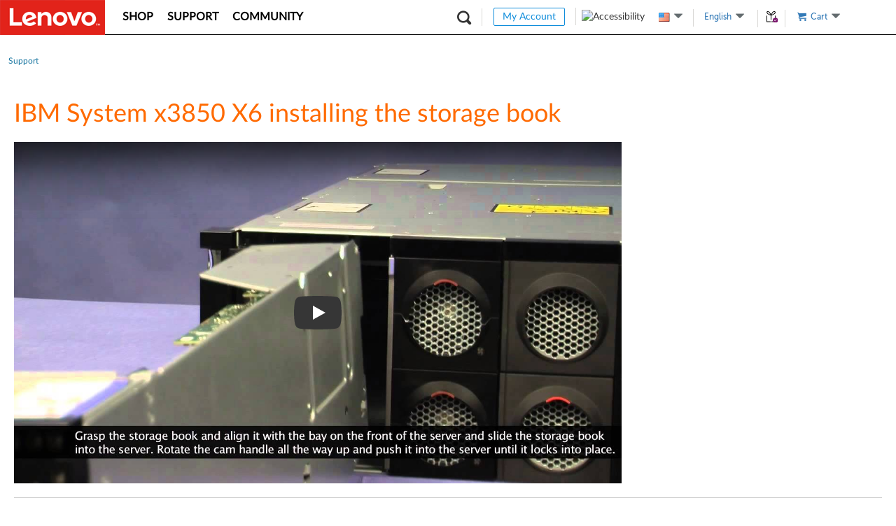

--- FILE ---
content_type: application/javascript
request_url: https://support.lenovo.com/otAuG9qN1/g2o1hEMrg/z3aiLXzw3SftDfJi/NCUhTw/OyAkD3/ZuDAEB
body_size: 169721
content:
(function(){if(typeof Array.prototype.entries!=='function'){Object.defineProperty(Array.prototype,'entries',{value:function(){var index=0;const array=this;return {next:function(){if(index<array.length){return {value:[index,array[index++]],done:false};}else{return {done:true};}},[Symbol.iterator]:function(){return this;}};},writable:true,configurable:true});}}());(function(){ls();ONM();AUM();var VN=function(){return xs["Math"]["floor"](xs["Math"]["random"]()*100000+10000);};var cw=function Cf(xZ,cN){'use strict';var tD=Cf;switch(xZ){case NE:{var jP=cN[FQ];xc.push(bT);if(f7(typeof jP,IG()[OL(q7)](ND,dL,dN(dN(lc))))){var FC;return FC=dP()[QT(wD)](CL,fd,WL,KL),xc.pop(),FC;}var T7;return T7=jP[z0()[AJ(dv)].call(null,PA,Nv,TU,BP,vL,jf)](new (xs[Qv()[PT(Fc)](b4,cL,tN,dN(dN(lc)),p4,IJ)])(IG()[OL(jf)](mv,RO,Y0),fJ()[EN(jf)](gO,XT)),l4()[kL(Y0)](CA,n3))[f7(typeof z0()[AJ(lc)],Hv([],[][[]]))?z0()[AJ(dv)](PA,Nv,DT,BP,VC,dN(wD)):z0()[AJ(Gv)](m7,kA,Qw,hG,CL,LN)](new (xs[Qv()[PT(Fc)].apply(null,[b4,cL,dv,dN(lc),AD,IJ])])(tf()[X7(AD)].apply(null,[lN,OC,gN,S7,N7]),fJ()[EN(jf)].call(null,gO,XT)),f7(typeof l4()[kL(pv)],Hv('',[][[]]))?l4()[kL(lJ)].apply(null,[zd,Yd]):l4()[kL(Gv)].call(null,pU,jG))[z0()[AJ(dv)].call(null,PA,Nv,wP,BP,dN(dN(lc)),kG)](new (xs[Qv()[PT(Fc)](b4,cL,M0,m0,dN(dN(wD)),IJ)])(l4()[kL(gN)].call(null,NG,md),fJ()[EN(jf)].call(null,gO,XT)),SG()[P7(J4)].apply(null,[Y0,sv,Lv,js]))[z0()[AJ(dv)].call(null,PA,Nv,B7,BP,sw,dN(dN([])))](new (xs[ZT(typeof Qv()[PT(Lv)],Hv(ZT(typeof dP()[QT(sv)],Hv('',[][[]]))?dP()[QT(hZ)].apply(null,[fN,mU,zN,hC]):dP()[QT(wD)].apply(null,[wc,fd,WL,OG]),[][[]]))?Qv()[PT(PA)](pf,BL,m0,sv,SL,AA):Qv()[PT(Fc)](b4,cL,wZ,dN(dN([])),L4,IJ)])(dP()[QT(Qw)].call(null,vL,q4,QN,S7),fJ()[EN(jf)](gO,XT)),ZT(typeof dP()[QT(mv)],Hv([],[][[]]))?dP()[QT(hZ)].apply(null,[ZU,MZ,WA,XT]):dP()[QT(SL)](L7,lZ,AU,S7))[f7(typeof z0()[AJ(cL)],Hv(dP()[QT(wD)].call(null,dN(dN(wD)),fd,WL,p4),[][[]]))?z0()[AJ(dv)](PA,Nv,VC,BP,ZD,dN(lc)):z0()[AJ(Gv)](IN,YU,wP,EP,jf,hN)](new (xs[Qv()[PT(Fc)](b4,cL,fN,OG,PA,IJ)])(IG()[OL(Y0)](xG,Jf,J4),fJ()[EN(jf)](gO,XT)),l4()[kL(Qw)].apply(null,[lN,gT]))[z0()[AJ(dv)](PA,Nv,q7,BP,xv,A4)](new (xs[Qv()[PT(Fc)](b4,cL,J4,S7,NC,IJ)])(fJ()[EN(Y0)].apply(null,[pf,hC]),fJ()[EN(jf)](gO,XT)),IG()[OL(lJ)].call(null,lN,Qk,HT))[z0()[AJ(dv)](PA,Nv,TU,BP,cL,K4)](new (xs[f7(typeof Qv()[PT(q7)],'undefined')?Qv()[PT(Fc)].call(null,b4,cL,TU,pv,HT,IJ):Qv()[PT(PA)].call(null,UL,w7,Lw,V7,LN,Lc)])(dP()[QT(sw)].call(null,Sv,PN,vv,OG),fJ()[EN(jf)].call(null,gO,XT)),f7(typeof wA()[KC(Gv)],Hv(dP()[QT(wD)](Rc,fd,WL,vL),[][[]]))?wA()[KC(Fc)](TJ,lN,tT,Gc):wA()[KC(hZ)].call(null,wJ,zv,DT,XJ))[z0()[AJ(dv)].call(null,PA,Nv,Qw,BP,V4,Lv)](new (xs[f7(typeof Qv()[PT(DL)],'undefined')?Qv()[PT(Fc)](b4,cL,TU,KL,Gv,IJ):Qv()[PT(PA)](U7,Y0,NG,mJ,pv,CC)])(Qv()[PT(Lv)].call(null,fw,cL,DT,sA,AD,N7),f7(typeof fJ()[EN(DT)],Hv('',[][[]]))?fJ()[EN(jf)](gO,XT):fJ()[EN(cL)](EU,YC)),fJ()[EN(lJ)](HD,wc))[dP()[QT(jf)](jU,sO,hN,m0)](lc,Kv),xc.pop(),T7;}break;case Hn:{var pJ=cN[FQ];var JP=cN[jQ];var ON=cN[dd];xc.push(AN);try{var wN=xc.length;var zA=dN({});var Ff;return Ff=tU(NB,[dP()[QT(NC)](dN(wD),RU,SL,dN([])),fJ()[EN(tT)].apply(null,[Uj,CL]),l4()[kL(Sv)](ZD,f6),pJ.call(JP,ON)]),xc.pop(),Ff;}catch(H0){xc.splice(gG(wN,wD),Infinity,AN);var wL;return wL=tU(NB,[dP()[QT(NC)](dN({}),RU,SL,N0),l4()[kL(m0)](W4,EL),l4()[kL(Sv)](ZD,f6),H0]),xc.pop(),wL;}xc.pop();}break;case Pj:{var kU=cN[FQ];var XD=cN[jQ];var xw=cN[dd];return kU[XD]=xw;}break;case xS:{xc.push(Aw);this[f7(typeof IG()[OL(Xd)],Hv('',[][[]]))?IG()[OL(BA)](ZU,nG,hZ):IG()[OL(DL)](UJ,ED,xv)]=dN(lc);var ZZ=this[ZT(typeof dP()[QT(VJ)],'undefined')?dP()[QT(hZ)](C4,RN,x0,dN(lc)):dP()[QT(mv)].call(null,XU,Iv,HC,dN({}))][Zw[wD]][IG()[OL(nV)](kG,Dv,dN(dN([])))];if(ZT(l4()[kL(m0)](W4,NV),ZZ[dP()[QT(NC)].apply(null,[dN({}),dz,SL,xv])]))throw ZZ[f7(typeof l4()[kL(Lv)],'undefined')?l4()[kL(Sv)](ZD,Nw):l4()[kL(Gv)].apply(null,[bY,Lc])];var j2;return j2=this[fJ()[EN(vx)](q2,tY)],xc.pop(),j2;}break;case qh:{xc.push(Aw);try{var Wb=xc.length;var l8=dN([]);var S8;return S8=dN(dN(xs[SG()[P7(lN)].call(null,p4,W4,vL,Aq)][fJ()[EN(ER)].call(null,AV,DT)])),xc.pop(),S8;}catch(Hl){xc.splice(gG(Wb,wD),Infinity,Aw);var VY;return xc.pop(),VY=dN([]),VY;}xc.pop();}break;case NI:{return this;}break;case kd:{var Sx=cN[FQ];xc.push(mF);var N8=new (xs[wA()[KC(Lv)](X5,qg,Bb,NV)])();var gx=N8[ZT(typeof l4()[kL(NC)],'undefined')?l4()[kL(Gv)](CX,ZF):l4()[kL(SL)](M0,ML)](Sx);var Pq=dP()[QT(wD)](dN(dN([])),tn,WL,Im);gx[l4()[kL(Pl)](BY,E7)](function(TV){xc.push(pr);Pq+=xs[IG()[OL(XU)](m0,CU,dN(lc))][dP()[QT(CL)].apply(null,[J4,qf,R8,wD])](TV);xc.pop();});var Hz;return Hz=xs[M5()[fY(hN)].apply(null,[tN,K8])](Pq),xc.pop(),Hz;}break;case m6:{return this;}break;case Dk:{var jl;xc.push(ND);return jl=M5()[fY(Nr)].apply(null,[DK,gT]),xc.pop(),jl;}break;case Wh:{var tg=cN[FQ];xc.push(lX);var sY;return sY=tU(NB,[dP()[QT(Nr)](kx,KJ,B7,BA),tg]),xc.pop(),sY;}break;case Cn:{var vz=cN[FQ];var cV=cN[jQ];xc.push(Ul);var FY;return FY=Hv(xs[SG()[P7(sv)](dN({}),kG,Bb,vl)][SG()[P7(kG)](Sv,Qz,Fc,Fr)](tb(xs[SG()[P7(sv)](Pl,kG,DL,vl)][f7(typeof M5()[fY(q7)],'undefined')?M5()[fY(J4)].apply(null,[NG,Rq]):M5()[fY(AD)](B2,nR)](),Hv(gG(cV,vz),wD))),vz),xc.pop(),FY;}break;case xI:{var db=cN[FQ];var Zq=cN[jQ];var Qx=cN[dd];xc.push(Or);db[Zq]=Qx[ZT(typeof tf()[X7(Pl)],Hv(dP()[QT(wD)](gN,H6,WL,sV),[][[]]))?tf()[X7(wD)](Gr,mK,vL,q7,cY):tf()[X7(sv)].apply(null,[XU,LF,Dq,lg,fK])];xc.pop();}break;case Jh:{xc.push(Nm);try{var Sg=xc.length;var z2=dN(dN(FQ));var zF;return zF=dN(dN(xs[SG()[P7(lN)].call(null,Oz,W4,lJ,Bg)][z0()[AJ(hN)](Fc,Yr,Pl,IR,hN,dN([]))])),xc.pop(),zF;}catch(Nb){xc.splice(gG(Sg,wD),Infinity,Nm);var f5;return xc.pop(),f5=dN([]),f5;}xc.pop();}break;case wh:{var Kr=cN[FQ];var fz;xc.push(s2);return fz=Kr&&vR(SG()[P7(q7)](Xf,VJ,wP,t8),typeof xs[M5()[fY(PA)](lJ,fq)])&&ZT(Kr[ZT(typeof IG()[OL(ZD)],Hv([],[][[]]))?IG()[OL(DL)](lF,XT,B7):IG()[OL(lN)](m2,Vg,DT)],xs[ZT(typeof M5()[fY(VJ)],Hv([],[][[]]))?M5()[fY(AD)](CF,TK):M5()[fY(PA)].apply(null,[lJ,fq])])&&f7(Kr,xs[M5()[fY(PA)](lJ,fq)][fJ()[EN(lN)].call(null,DR,Fc)])?l4()[kL(NC)].apply(null,[mv,Cv]):typeof Kr,xc.pop(),fz;}break;case ck:{xc.push(dv);var Tl=[l4()[kL(sw)](AU,Ix),z0()[AJ(Lv)](DL,XT,Xx,T8,V4,jf),f7(typeof IG()[OL(tT)],'undefined')?IG()[OL(ER)](xv,Fq,sv):IG()[OL(DL)].apply(null,[Cz,FV,DT]),ZT(typeof IG()[OL(Pl)],Hv('',[][[]]))?IG()[OL(DL)](Br,gg,Qz):IG()[OL(p4)].call(null,KL,tV,dN(dN({}))),dP()[QT(OG)](v5,QW,tx,L7),dP()[QT(wP)].apply(null,[AD,mX,KF,Gv]),SG()[P7(Qw)](J4,Pl,dN([]),nR),fJ()[EN(Qw)](bz,vL),f7(typeof l4()[kL(C4)],'undefined')?l4()[kL(jU)](Oz,mW):l4()[kL(Gv)].apply(null,[Bb,QF]),l4()[kL(ER)](tx,Cg),ZT(typeof SG()[P7(hC)],Hv('',[][[]]))?SG()[P7(Lv)](AD,K5,dN(wD),Dl):SG()[P7(SL)].apply(null,[dN(lc),mW,lN,AN]),f7(typeof wA()[KC(lg)],Hv([],[][[]]))?wA()[KC(lg)](BW,lg,NG,wz):wA()[KC(hZ)](qW,kR,VC,dg),SG()[P7(sw)].apply(null,[ER,sV,hN,Kl]),fJ()[EN(SL)].call(null,XF,p4),l4()[kL(p4)].apply(null,[I5,vx]),fJ()[EN(sw)].apply(null,[Tq,Y0]),dP()[QT(cq)](sV,zq,cL,Im),dP()[QT(mJ)].apply(null,[Oz,ZV,N0,VC]),dP()[QT(wZ)].call(null,xv,b5,UW,dN(wD)),ZT(typeof M5()[fY(m0)],'undefined')?M5()[fY(AD)].apply(null,[kK,Yz]):M5()[fY(SL)](nV,Fz),fJ()[EN(jU)](nr,Bb),IG()[OL(V4)](qg,Qr,dN([])),f7(typeof M5()[fY(Qw)],'undefined')?M5()[fY(sw)](QN,tV):M5()[fY(AD)].call(null,PW,cW),wA()[KC(hC)](Lq,DL,cq,BF),IG()[OL(OG)](mW,Pl,wP),M5()[fY(jU)](vx,qz),M5()[fY(ER)].apply(null,[fN,AX])];if(vR(typeof xs[M5()[fY(gN)](pm,TX)][dP()[QT(ZD)](lN,Kg,WK,dN({}))],dP()[QT(dv)](tN,Ul,BF,NG))){var Jg;return xc.pop(),Jg=null,Jg;}var qR=Tl[M5()[fY(lc)](gN,m7)];var Vl=dP()[QT(wD)](W4,Eq,WL,K4);for(var mg=lc;OF(mg,qR);mg++){var Q5=Tl[mg];if(f7(xs[M5()[fY(gN)](pm,TX)][dP()[QT(ZD)].apply(null,[SL,Kg,WK,sv])][Q5],undefined)){Vl=dP()[QT(wD)].call(null,M0,Eq,WL,C4)[Qv()[PT(XU)](jR,cL,Xx,CL,mJ,BX)](Vl,ZT(typeof dP()[QT(C4)],Hv('',[][[]]))?dP()[QT(hZ)].apply(null,[XT,jY,GK,dN(dN(lc))]):dP()[QT(fN)](VC,Wx,V7,pv))[ZT(typeof Qv()[PT(Lv)],'undefined')?Qv()[PT(PA)].apply(null,[PV,IN,DL,Im,vL,zR]):Qv()[PT(XU)](jR,cL,Sv,Gr,B7,BX)](mg);}}var Ug;return xc.pop(),Ug=Vl,Ug;}break;case gh:{return this;}break;case p6:{xc.push(vm);var Ir;return Ir=new (xs[dP()[QT(ER)](nV,qf,vb,dN(dN(lc)))])()[z0()[AJ(Fc)](lg,Al,XT,vx,TU,pv)](),xc.pop(),Ir;}break;case nt:{var Ll=cN[FQ];xc.push(zf);var bx=xs[IG()[OL(PA)](VJ,rF,pv)](Ll);var MW=[];for(var Fb in bx)MW[fJ()[EN(sv)].call(null,lv,E8)](Fb);MW[fJ()[EN(J4)].apply(null,[I4,BP])]();var DW;return DW=function hr(){xc.push(Ix);for(;MW[M5()[fY(lc)].apply(null,[gN,WG])];){var t5=MW[dP()[QT(vx)](VC,lY,Dq,TU)]();if(b8(t5,bx)){var pg;return hr[f7(typeof tf()[X7(nV)],Hv(dP()[QT(wD)](dN(lc),L3,WL,XU),[][[]]))?tf()[X7(sv)](XU,LF,VJ,ER,wE):tf()[X7(wD)].apply(null,[hG,l5,Gv,Dq,hZ])]=t5,hr[IG()[OL(BA)].call(null,ZU,gp,ER)]=dN(wD),xc.pop(),pg=hr,pg;}}hr[IG()[OL(BA)](ZU,gp,TU)]=dN(lc);var rR;return xc.pop(),rR=hr,rR;},xc.pop(),DW;}break;case UB:{var rl;xc.push(MX);return rl=ZT(typeof xs[SG()[P7(lN)].apply(null,[pv,W4,LN,sb])][M5()[fY(p4)].apply(null,[Yx,gD])],SG()[P7(q7)](mW,VJ,J4,dX))||ZT(typeof xs[SG()[P7(lN)].call(null,dN({}),W4,SL,sb)][wA()[KC(CL)].call(null,jU,Qr,mW,XX)],f7(typeof SG()[P7(nV)],'undefined')?SG()[P7(q7)](Gr,VJ,lg,dX):SG()[P7(Lv)].apply(null,[sV,EX,lN,AV]))||ZT(typeof xs[SG()[P7(lN)](kx,W4,v5,sb)][M5()[fY(V4)](WW,r2)],SG()[P7(q7)].apply(null,[B7,VJ,PA,dX])),xc.pop(),rl;}break;case fs:{var Zz=cN[FQ];var Y8=cN[jQ];var rx;var hV;var Az;var Bz;xc.push(mK);var K2=M5()[fY(CL)](v5,fX);var pz=Zz[M5()[fY(Qr)](DT,q4)](K2);for(Bz=Zw[wD];OF(Bz,pz[M5()[fY(lc)].apply(null,[gN,tn])]);Bz++){rx=U2(qF(Ib(Y8,hZ),Zw[dv]),pz[M5()[fY(lc)].call(null,gN,tn)]);Y8*=Yp[f7(typeof dP()[QT(hZ)],Hv([],[][[]]))?dP()[QT(Qr)].call(null,Lw,gq,C4,C4):dP()[QT(hZ)](dN(dN({})),Wq,QX,dN(wD))]();Y8&=Zw[PA];Y8+=Zw[hZ];Y8&=Yp[SG()[P7(hC)].apply(null,[dN({}),Xd,dN(dN([])),Ob])]();hV=U2(qF(Ib(Y8,hZ),Zw[dv]),pz[f7(typeof M5()[fY(Qr)],'undefined')?M5()[fY(lc)](gN,tn):M5()[fY(AD)](Xf,mx)]);Y8*=Zw[cL];Y8&=Yp[SG()[P7(CL)](Pl,sA,Dq,xR)]();Y8+=Zw[hZ];Y8&=Zw[q7];Az=pz[rx];pz[rx]=pz[hV];pz[hV]=Az;}var L8;return L8=pz[IG()[OL(lg)].apply(null,[lc,P4,dN(dN({}))])](K2),xc.pop(),L8;}break;case YI:{var TR=cN[FQ];return typeof TR;}break;}};var Hv=function(G2,SV){return G2+SV;};var Qg=function(){return ["\x6c\x65\x6e\x67\x74\x68","\x41\x72\x72\x61\x79","\x63\x6f\x6e\x73\x74\x72\x75\x63\x74\x6f\x72","\x6e\x75\x6d\x62\x65\x72"];};var Oq=function(KX){var jb='';for(var rf=0;rf<KX["length"];rf++){jb+=KX[rf]["toString"](16)["length"]===2?KX[rf]["toString"](16):"0"["concat"](KX[rf]["toString"](16));}return jb;};var Ib=function(Ox,px){return Ox>>px;};var O8=function(cx){return -cx;};var BK=function(){return ["N6._*","`XHi","W;","Y+\x00B[0\x3fQ]=.S!","d\'","-\\P\x3f R*","\nU]*>D,Eg\n.WX:\'Q)","fvOGx &Nxf","]-8KY2","L]7","Z","+Mo\'&D$H=H1-\\O","P::BC\vL<#\tJ","eiZDy","\tB*%YQ;+3X[","<\'B*N\x00K!-M","KT9KO:&X\t^","r7O0.KU%,D[\tT -\\","_\tA","eX*","\rIP6W<%HM%\nXH&;S",")[!%\\d+\\ Y","\b","_088MY\x3f,[ _","\nJ0-\f","4V","L;&X 8XZ0>","+Mh6%S(YA)]Y!Y7\x3fCQ;)","\x40",".\nPR\'","\r","61","^4\x3f","B-B","=S7^","L","8\x40p<*","#\tTS&:S([\r","\x3fT^<%","*B7","\x40uWAwDR/]Ama2{3.$P39R/","(OP","\x00Bd","","XN ,p)L","(e\\1)\t","E&DL","\fQ&<M_;\f\x40 Y","H0>\nPO  Y+","V4!","E\r]9","4.LL\'","VP\x3f,U1%H];%Tx2=W","R,]\tL6$\"A_69B,C","\nQ!\"JO","&H",":x\f","\x3fWH;,E,~]0/q] !","_","fc\x3f(E1!LQ\'\bWZ:;[","DJ4!zT!&[,\x40","HI<=W","6","KY <Z18L]","R#%","m\x00p","_U\x3f,f$E",")L\n[>","04K]0=w\'F ]4>[Y2=b,HL4!","VR=,U1B","!A\r_48","U*A\r[!XX\x3f,E6%DV4 ","J\rL8T",":],","pR =W)yQ2+K","W/","\'","CV:;\t","*^$n\x07\\0","Og&6","E I","\tH%)\t]; Z!","~:.+","S05","N",")\tZS7,","Y","^X\bf",")XH:\x3fSe5A];8"," ","[\tQ9]H;","[\rV1#\v","-^8J<:MY\x07&] ","MH#sj","5[","S(D","H6%","\"",")rQ2$T]!,","KV4 \v\x40p<*","Q {\x07Q6)","7 \b[","IE=\'S7)L\f\\<8VR2%i/rW4(]"," =E","Y#","r \x00D\v]#PS=\f\x40 Y","QH\'9EY","\\:/TY=={*H","CX","^",":JU1 Z,T\vP4\"\x00\\","t","TS&:S!Z","&\x40T08","Vz:1S!","E1D_<*",";\bN\ng","2WU\'0L]\'","\x00_\x07Ju)MN2*B,JHW7*J_2=_*\r],\x3fI","(\nXh;;Y1A\rn4 ","/\vPY==n","_#L]","\f","\')IS=:S","6H\r[=WH;,E,","^\r\\/\\]#_\x3f","pIXm","I=\"","eEwL","4!PY==)J\x00Lx\x3fWO<;",".E2","C\x07V0","w}","]8#\x40","<\x3f$XL\'<D %XH:>\\X\x00 Q+A","x","=Y0E\rK","[6;Ll:9Ql< X1","u:6UP2ir LT!l7UI4d_+","^:>\"X_;","\x00","[y+e1H]\'-\vl\x3f<Q,\r+W;8PR6;","I\r","^L"];};var Qb=function(){Pg=["O","\"CO=","5","#_","6+\x3f&1\v",";.\f]\x00h#\n$",",#.3H\f","N\x3f  K","\"65","+\x00q*","H#7$\"\r\x40",""," 0h\b+\x07\x00fo`;<$\t\t+|7%s4 %MB,M,2<&/Y\x00X870V_3FCYrlf|yFJ","H<F6%%5","\t.<3 \b[2L\"-4","J5","\f3&\x40B:",";D/6> \vL",">","0<\"","F)=","\t.<3 \vF\"Y#.$AJ","V(X","2\x40","t,J!\' 59a)LB#\x00aBS.B","$D3)","G%_<","Z\x00N)\x00","61\x3f%$","\x07_","{=","J8\r)\vAE","#3DRy).3K\rN))p(^\x00","<(M","\x00\b./LY","\f6\t\'4N4\x40\b,*CK$","\x07I \x072/","3\'(G%B()","6+\x3f\x3f.F\r","(<(\x3f"," \vA","u!J6\" $\r","y[26=*2","D","\b)XG%BQ\v2-5&1\v\t\v\x3f3\"OBiEG/-59 ERB\"5&\x40E,}8f6\"/$\r\t\v.\va.ZC;Jjy>$/RH\x00J5N.%DC*_Q\x073*$k)_RJl5>CD&GY#+1\x3f.\rtI[\v!\v5/ABg","}C=","\f-2KR&D","J\"","tJ6\"LB;B\x07*)%\":Q^83","\\C8^\"","3*-z_$\v2.]u9N8##","\x00N-$BC$N","*P","","\'$Z","!;","7\x3f&#\rL","BG:_9\x07#","47./\v","C","9 2","A\x00\x00h#\n$Z","M)\"/l_N!\v48=8\x00\x40","!7","(\v5&GJ","\t(1KH","/$]","\x40","[#\x07/3KT<[","9Y%-","&$9\x3flGL>\x07$5ZCi{37","\t8#/+E\x00^81!FP*q;\t 5","p#\f+\"MRi{\r/7\r","\x07\'-3#$\f","D9\r)\"\x40B"," 23oV;j66#\x3f,","5\'$Lm9-J","%&\\G$b\x07\v*04","^.\f-\"]","\vA","","%85D$N\"","HS\'H(","R>mUoV]6e[A+FDo","1","_/\\I9N<#(3YY\x3f","I_;D6<","JG=N","9/\x3f9( \v\x40","5003.\r\x40_-((\x40c\x3fN",">*7N\x00D>>$5CO:X5","z0\\Cr","02KT0","0\\R","\x07D#","qy>N//59\x07\nGN.","\t\'7&*2","*<4\n1\rh1E8","`3$","K&Q/;9\'(\vPJ\"\t$","N,0A\x00\x3f|$vz\v`\r","P","#KP H\\(\x3f\x3f","G:_8%, jK$F\x07","9$M\x00N>","\fL","  K\x40&H","9E","=$;<FN/((\x40","H \v 5zO$N","IH/~","<.#[E=x","J[#$#","_)-","2]1\x00D85>^CM","/17BCJ446\"","","8\x3f5","","\b","#+&\"\"~\x00\x40)","\f5","\r#-$/\vL","\\C\'O4k","]\"Y%(3GP,","H#\n$AO\'_6","8\v93","1>5J[ \v5\"","Z","LN(","D\t","Y7G-$[J(_",".7G>B!\x075GI$N%%\x3f.F","\x3f3\"KR\bO5*"];};var Rl=function(Sr){return +Sr;};var tb=function(wF,Ag){return wF*Ag;};var k8=function(bF){return void bF;};var kr=function(){return Iz.apply(this,[lh,arguments]);};var Jq=function(Lg){if(Lg===undefined||Lg==null){return 0;}var L5=Lg["toLowerCase"]()["replace"](/[^a-z]+/gi,'');return L5["length"];};var mV=function(D5){var lz=0;for(var gK=0;gK<D5["length"];gK++){lz=lz+D5["charCodeAt"](gK);}return lz;};var Dm=function(){return Iz.apply(this,[nE,arguments]);};var Sl=function(){Vx=["gu*t)","TB!XPd","S","^GG","\r\f)","O3+\x40%\x3ftGRVF.D=,Y\v58\r","_Nnp","[\\FN!M\v3\'DK\rI&L<X","J=I64<","O","M1",";$.W.P%","\r\fT3\\8","XOl]","4\x40<8(\f","G\x00G","E()","!\x07\b^","0!Nf","B(%","\f\x3f\n","0[F\x07F*M|;h\'\nI","SLUAY8J<[(,","\"V;#2HMATQ","T","]D","`%%X","YNVZA","%N!*({C^CU\fX","lkN-\t^,-!\fR\bC=9\bSL","%\b\x07","","\t(UAVA]\rE;\fX5&","\r\x3f^\b\t3\t$Y","O\x3f+<^.F\n#\x00P",")yDM","+W","v;FD","\f\n^","VU","","_\"V;","\f/D","rP\x07I*Mm(\'","H\bD<","",";\f9","\x00V\x40)_;E/<","E","\b\n\v^","CCJ\v.A<WmV\nC\v","w-\r][V\x40o*_!\x07(U3\b\r\f/\rYF#_A\fWiz\\\tW","&","\x40*o>-","cC_Q8J6>I\v/8","G=\"","^=)\x40","/D&\b","M2\x40\x07","]D","d8\v\"G,;N}l[F","\f\x3f<"," V\x3f>$RC_!VW\rB9\bH","\x00\b_P\\\x00\\R\v\x00\vJ9-Q2\v72Be","]N_","\\K);A\\ViHV","\x07","X\v$N","K","ulc&g","","SVRyg N. -","","G,","8\bN8","`ND>rN3\rwKU1P\n^\x00AW\fM*-WT<\fIc","\nR\t9\x3fU:>\bSLa\x40A_","bN","XCJ","\b9NL","\x3f+(,r$*U\'\b#","JD-\r#2YS55w)\"j\tnkv!R]\'\f\'","(K%>IR",")!\n\r","<",";.1X","#\nY[WDZ","\x07E\"Y\f\x3f,\t","\t3","I\b3","/\n)\nO>","#L&","\t&","k]\x07_","(","U-\v\fHP",")","$,UM]","\f/","*","7J:","3\"\rYC]","\n\v#","\vR","J;D2\x3f,","*J>","I\b4j:\n$uQ\\R\x40\rO","C!9/]OV","cXO","\f[)\'","*0- 8:d59\ta\r#(>kgq4","\tI\b&G$","\x40s\rE*M\v5:7\v\nR\b","\\_[\tO*H","JD\x07_","H","&].\tlMZGG","3J$[","*d= \x00HK\\","M4\x40","\\\n) ","6)","\b\r^*1\x40\f,","IQ","EU","<2.V3","M\"u!\t\b!3]VZ","",".\fR5z-\x07\f!]VV","\b\x3f*\vH.I!.\t]LT","N;%I>$\r\x3f\fT\"W\f,","]E*d3/\n","~WUVF","RaiO\'hRIE","","3\\","&Q<%$JG]\x07","V\x40N=.C\n4<","TQn#\bA4<<3V","","]Aa","\fNCJ","\\YG*I","^","_3D\t(","W\tE,\b\x408$","M)"];};var S5=function(Wl){return xs["unescape"](xs["encodeURIComponent"](Wl));};var Wr=function(){return Iz.apply(this,[nI,arguments]);};var B8=function I2(GY,tl){'use strict';var h8=I2;switch(GY){case Zp:{var cg=function(Gx,EW){xc.push(jR);if(dN(W5)){for(var kb=lc;OF(kb,BL);++kb){if(OF(kb,Pl)||ZT(kb,Zw[XU])||ZT(kb,BA)||ZT(kb,Yp[ZT(typeof SG()[P7(qg)],Hv('',[][[]]))?SG()[P7(Lv)].call(null,dN(dN(lc)),Tb,B7,Vr):SG()[P7(hN)](Fc,vv,sv,El)]())){Mb[kb]=O8(wD);}else{Mb[kb]=W5[M5()[fY(lc)].call(null,gN,dL)];W5+=xs[IG()[OL(XU)](m0,Br,qg)][f7(typeof dP()[QT(cL)],'undefined')?dP()[QT(CL)].apply(null,[vL,L2,R8,dN(lc)]):dP()[QT(hZ)](vx,M8,Kz,wD)](kb);}}}var rz=dP()[QT(wD)](V7,DJ,WL,M0);for(var dK=lc;OF(dK,Gx[f7(typeof M5()[fY(lc)],'undefined')?M5()[fY(lc)](gN,dL):M5()[fY(AD)](pq,Wg)]);dK++){var Rb=Gx[dP()[QT(sv)](nV,kF,DT,ZD)](dK);var km=qF(Ib(EW,hZ),Yp[tf()[X7(cL)](hN,Mz,cq,m0,Lq)]());EW*=Zw[cL];EW&=Zw[PA];EW+=Zw[hZ];EW&=Zw[q7];var bq=Mb[Gx[SG()[P7(Fc)].apply(null,[Gv,N0,p4,LR])](dK)];if(ZT(typeof Rb[SG()[P7(lg)](dN(wD),B2,wc,M7)],SG()[P7(q7)].call(null,Bb,VJ,Oz,rg))){var vV=Rb[ZT(typeof SG()[P7(hN)],Hv('',[][[]]))?SG()[P7(Lv)](K4,IR,dN(dN(lc)),hb):SG()[P7(lg)].call(null,tN,B2,Pl,M7)](lc);if(FR(vV,Pl)&&OF(vV,Yp[M5()[fY(hC)](AD,LR)]())){bq=Mb[vV];}}if(FR(bq,lc)){var FX=U2(km,W5[f7(typeof M5()[fY(CL)],'undefined')?M5()[fY(lc)](gN,dL):M5()[fY(AD)](qX,Ul)]);bq+=FX;bq%=W5[M5()[fY(lc)](gN,dL)];Rb=W5[bq];}rz+=Rb;}var Ab;return xc.pop(),Ab=rz,Ab;};var j5=function(Ex){var vW=[0x428a2f98,0x71374491,0xb5c0fbcf,0xe9b5dba5,0x3956c25b,0x59f111f1,0x923f82a4,0xab1c5ed5,0xd807aa98,0x12835b01,0x243185be,0x550c7dc3,0x72be5d74,0x80deb1fe,0x9bdc06a7,0xc19bf174,0xe49b69c1,0xefbe4786,0x0fc19dc6,0x240ca1cc,0x2de92c6f,0x4a7484aa,0x5cb0a9dc,0x76f988da,0x983e5152,0xa831c66d,0xb00327c8,0xbf597fc7,0xc6e00bf3,0xd5a79147,0x06ca6351,0x14292967,0x27b70a85,0x2e1b2138,0x4d2c6dfc,0x53380d13,0x650a7354,0x766a0abb,0x81c2c92e,0x92722c85,0xa2bfe8a1,0xa81a664b,0xc24b8b70,0xc76c51a3,0xd192e819,0xd6990624,0xf40e3585,0x106aa070,0x19a4c116,0x1e376c08,0x2748774c,0x34b0bcb5,0x391c0cb3,0x4ed8aa4a,0x5b9cca4f,0x682e6ff3,0x748f82ee,0x78a5636f,0x84c87814,0x8cc70208,0x90befffa,0xa4506ceb,0xbef9a3f7,0xc67178f2];var Xb=0x6a09e667;var DX=0xbb67ae85;var EF=0x3c6ef372;var X8=0xa54ff53a;var LX=0x510e527f;var Jm=0x9b05688c;var qK=0x1f83d9ab;var Tr=0x5be0cd19;var hl=S5(Ex);var Sm=hl["length"]*8;hl+=xs["String"]["fromCharCode"](0x80);var dY=hl["length"]/4+2;var Hb=xs["Math"]["ceil"](dY/16);var H8=new (xs["Array"])(Hb);for(var br=0;br<Hb;br++){H8[br]=new (xs["Array"])(16);for(var xg=0;xg<16;xg++){H8[br][xg]=hl["charCodeAt"](br*64+xg*4)<<24|hl["charCodeAt"](br*64+xg*4+1)<<16|hl["charCodeAt"](br*64+xg*4+2)<<8|hl["charCodeAt"](br*64+xg*4+3)<<0;}}var EV=Sm/xs["Math"]["pow"](2,32);H8[Hb-1][14]=xs["Math"]["floor"](EV);H8[Hb-1][15]=Sm;for(var z8=0;z8<Hb;z8++){var Uz=new (xs["Array"])(64);var OV=Xb;var cb=DX;var Rx=EF;var hm=X8;var TY=LX;var Jx=Jm;var Vf=qK;var kY=Tr;for(var rb=0;rb<64;rb++){var KY=void 0,Bl=void 0,Gq=void 0,F5=void 0,V5=void 0,NX=void 0;if(rb<16)Uz[rb]=H8[z8][rb];else{KY=JX(Uz[rb-15],7)^JX(Uz[rb-15],18)^Uz[rb-15]>>>3;Bl=JX(Uz[rb-2],17)^JX(Uz[rb-2],19)^Uz[rb-2]>>>10;Uz[rb]=Uz[rb-16]+KY+Uz[rb-7]+Bl;}Bl=JX(TY,6)^JX(TY,11)^JX(TY,25);Gq=TY&Jx^~TY&Vf;F5=kY+Bl+Gq+vW[rb]+Uz[rb];KY=JX(OV,2)^JX(OV,13)^JX(OV,22);V5=OV&cb^OV&Rx^cb&Rx;NX=KY+V5;kY=Vf;Vf=Jx;Jx=TY;TY=hm+F5>>>0;hm=Rx;Rx=cb;cb=OV;OV=F5+NX>>>0;}Xb=Xb+OV;DX=DX+cb;EF=EF+Rx;X8=X8+hm;LX=LX+TY;Jm=Jm+Jx;qK=qK+Vf;Tr=Tr+kY;}return [Xb>>24&0xff,Xb>>16&0xff,Xb>>8&0xff,Xb&0xff,DX>>24&0xff,DX>>16&0xff,DX>>8&0xff,DX&0xff,EF>>24&0xff,EF>>16&0xff,EF>>8&0xff,EF&0xff,X8>>24&0xff,X8>>16&0xff,X8>>8&0xff,X8&0xff,LX>>24&0xff,LX>>16&0xff,LX>>8&0xff,LX&0xff,Jm>>24&0xff,Jm>>16&0xff,Jm>>8&0xff,Jm&0xff,qK>>24&0xff,qK>>16&0xff,qK>>8&0xff,qK&0xff,Tr>>24&0xff,Tr>>16&0xff,Tr>>8&0xff,Tr&0xff];};var gz=function(){var wX=S2();var DF=-1;if(wX["indexOf"]('Trident/7.0')>-1)DF=11;else if(wX["indexOf"]('Trident/6.0')>-1)DF=10;else if(wX["indexOf"]('Trident/5.0')>-1)DF=9;else DF=0;return DF>=9;};var HF=function(){var wW=fR();var Kq=xs["Object"]["prototype"]["hasOwnProperty"].call(xs["Navigator"]["prototype"],'mediaDevices');var UR=xs["Object"]["prototype"]["hasOwnProperty"].call(xs["Navigator"]["prototype"],'serviceWorker');var mb=! !xs["window"]["browser"];var pb=typeof xs["ServiceWorker"]==='function';var P2=typeof xs["ServiceWorkerContainer"]==='function';var J2=typeof xs["frames"]["ServiceWorkerRegistration"]==='function';var f2=xs["window"]["location"]&&xs["window"]["location"]["protocol"]==='http:';var Tz=wW&&(!Kq||!UR||!pb||!mb||!P2||!J2)&&!f2;return Tz;};var fR=function(){var UK=S2();var wq=/(iPhone|iPad).*AppleWebKit(?!.*(Version|CriOS))/i["test"](UK);var OR=xs["navigator"]["platform"]==='MacIntel'&&xs["navigator"]["maxTouchPoints"]>1&&/(Safari)/["test"](UK)&&!xs["window"]["MSStream"]&&typeof xs["navigator"]["standalone"]!=='undefined';return wq||OR;};var hX=function(xX){var JV=xs["Math"]["floor"](xs["Math"]["random"]()*100000+10000);var k5=xs["String"](xX*JV);var U8=0;var V2=[];var jr=k5["length"]>=18?true:false;while(V2["length"]<6){V2["push"](xs["parseInt"](k5["slice"](U8,U8+2),10));U8=jr?U8+3:U8+2;}var c2=J8(V2);return [JV,c2];};var xx=function(wr){if(wr===null||wr===undefined){return 0;}var Yg=function Eb(bW){return wr["toLowerCase"]()["includes"](bW["toLowerCase"]());};var wg=0;(g2&&g2["fields"]||[])["some"](function(nb){var qY=nb["type"];var MF=nb["labels"];if(MF["some"](Yg)){wg=bb[qY];if(nb["extensions"]&&nb["extensions"]["labels"]&&nb["extensions"]["labels"]["some"](function(Pr){return wr["toLowerCase"]()["includes"](Pr["toLowerCase"]());})){wg=bb[nb["extensions"]["type"]];}return true;}return false;});return wg;};var Om=function(sm){if(sm===undefined||sm==null){return false;}var Ar=function RW(d5){return sm["toLowerCase"]()===d5["toLowerCase"]();};return Xz["some"](Ar);};var hK=function(Rr){try{var UY=new (xs["Set"])(xs["Object"]["values"](bb));return Rr["split"](';')["some"](function(rX){var Jl=rX["split"](',');var kq=xs["Number"](Jl[Jl["length"]-1]);return UY["has"](kq);});}catch(vX){return false;}};var xr=function(VK){var MY='';var lr=0;if(VK==null||xs["document"]["activeElement"]==null){return tU(NB,["elementFullId",MY,"elementIdType",lr]);}var bf=['id','name','for','placeholder','aria-label','aria-labelledby'];bf["forEach"](function(PR){if(!VK["hasAttribute"](PR)||MY!==''&&lr!==0){return;}var Lz=VK["getAttribute"](PR);if(MY===''&&(Lz!==null||Lz!==undefined)){MY=Lz;}if(lr===0){lr=xx(Lz);}});return tU(NB,["elementFullId",MY,"elementIdType",lr]);};var Bq=function(NW){var tK;if(NW==null){tK=xs["document"]["activeElement"];}else tK=NW;if(xs["document"]["activeElement"]==null)return -1;var gf=tK["getAttribute"]('name');if(gf==null){var Fg=tK["getAttribute"]('id');if(Fg==null)return -1;else return wR(Fg);}return wR(gf);};var Mx=function(IV){var sR=-1;var m5=[];if(! !IV&&typeof IV==='string'&&IV["length"]>0){var jm=IV["split"](';');if(jm["length"]>1&&jm[jm["length"]-1]===''){jm["pop"]();}sR=xs["Math"]["floor"](xs["Math"]["random"]()*jm["length"]);var R5=jm[sR]["split"](',');for(var Uq in R5){if(!xs["isNaN"](R5[Uq])&&!xs["isNaN"](xs["parseInt"](R5[Uq],10))){m5["push"](R5[Uq]);}}}else{var z5=xs["String"](q8(1,5));var ml='1';var pW=xs["String"](q8(20,70));var c8=xs["String"](q8(100,300));var Xg=xs["String"](q8(100,300));m5=[z5,ml,pW,c8,Xg];}return [sR,m5];};var Rf=function(Vq,zW){var p2=typeof Vq==='string'&&Vq["length"]>0;var kg=!xs["isNaN"](zW)&&(xs["Number"](zW)===-1||Ng()<xs["Number"](zW));if(!(p2&&kg)){return false;}var k2='^([a-fA-F0-9]{31,32})$';return Vq["search"](k2)!==-1;};var pY=function(nm,r8,Jb){var BV;do{BV=cw(Cn,[nm,r8]);}while(ZT(U2(BV,Jb),lc));return BV;};var Hq=function(x5){xc.push(Vr);var s8=fR(x5);var dl=xs[IG()[OL(PA)].call(null,VJ,XF,dN({}))][fJ()[EN(lN)](SN,Fc)][Qv()[PT(lN)].apply(null,[wP,hN,lg,KL,ZU,nr])].call(xs[f7(typeof z0()[AJ(AD)],'undefined')?z0()[AJ(qg)](q7,hY,kK,HT,VJ,kG):z0()[AJ(Gv)](cW,lR,ZD,tq,CL,lg)][fJ()[EN(lN)](SN,Fc)],M5()[fY(kG)](wD,Sb));var n5=xs[IG()[OL(PA)].apply(null,[VJ,XF,sw])][fJ()[EN(lN)](SN,Fc)][Qv()[PT(lN)].apply(null,[wP,hN,v5,cq,L4,nr])].call(xs[z0()[AJ(qg)].apply(null,[q7,hY,mW,HT,NC,BF])][fJ()[EN(lN)](SN,Fc)],SG()[P7(vx)](hN,E8,tT,DU));var AY=dN(dN(xs[SG()[P7(lN)].apply(null,[V7,W4,wZ,R0])][M5()[fY(vx)](SL,Pb)]));var xq=ZT(typeof xs[IG()[OL(gN)](BA,DP,Qr)],SG()[P7(q7)](N0,VJ,tT,bl));var nY=ZT(typeof xs[M5()[fY(jf)](U5,HL)],SG()[P7(q7)].apply(null,[Bb,VJ,dN(lc),bl]));var WR=ZT(typeof xs[tf()[X7(lg)](cL,cY,wZ,Rc,Hx)][f7(typeof M5()[fY(Y0)],Hv('',[][[]]))?M5()[fY(Y0)](XK,Mv):M5()[fY(AD)].apply(null,[XY,LK])],SG()[P7(q7)].apply(null,[pv,VJ,vx,bl]));var nz=xs[SG()[P7(lN)].apply(null,[NG,W4,dN(lc),R0])][fJ()[EN(gN)](E0,Rc)]&&ZT(xs[SG()[P7(lN)](lc,W4,ZD,R0)][fJ()[EN(gN)].apply(null,[E0,Rc])][SG()[P7(jf)](Gv,mv,Lv,wf)],SG()[P7(Y0)](dN(wD),tx,mJ,bG));var qx=s8&&(dN(dl)||dN(n5)||dN(xq)||dN(AY)||dN(nY)||dN(WR))&&dN(nz);var Cb;return xc.pop(),Cb=qx,Cb;};var C8=function(GV){var zl;xc.push(Sv);return zl=DV()[z0()[AJ(q7)].call(null,XU,BL,Pl,HY,dN({}),xv)](function xF(Ig){xc.push(kX);while(wD)switch(Ig[Qv()[PT(qg)](Bb,lN,Fc,dN(dN(lc)),lN,Yq)]=Ig[SG()[P7(W4)](wz,J4,qg,NN)]){case lc:if(b8(M5()[fY(lJ)].call(null,A4,pD),xs[ZT(typeof M5()[fY(XU)],'undefined')?M5()[fY(AD)](NR,QK):M5()[fY(gN)](pm,FN)])){Ig[SG()[P7(W4)](Dq,J4,q7,NN)]=Gv;break;}{var Kx;return Kx=Ig[l4()[kL(sA)].call(null,p4,Gw)](fJ()[EN(m0)](B6,BF),null),xc.pop(),Kx;}case Gv:{var Nl;return Nl=Ig[l4()[kL(sA)].apply(null,[p4,Gw])](fJ()[EN(m0)].apply(null,[B6,BF]),xs[M5()[fY(gN)](pm,FN)][M5()[fY(lJ)](A4,pD)][ZT(typeof dP()[QT(DL)],Hv([],[][[]]))?dP()[QT(hZ)].call(null,cq,A2,nK,HT):dP()[QT(jU)].apply(null,[Gv,bU,v5,cq])](GV)),xc.pop(),Nl;}case sv:case IG()[OL(kG)](vx,bc,M0):{var r5;return r5=Ig[M5()[fY(nV)](Gv,O2)](),xc.pop(),r5;}}xc.pop();},null,null,null,xs[f7(typeof dP()[QT(sA)],Hv([],[][[]]))?dP()[QT(kG)](W4,gN,NC,p4):dP()[QT(hZ)](dN(dN([])),T2,Qr,wz)]),xc.pop(),zl;};var Yf=function(){if(dN(dN(FQ))){}else if(dN(jQ)){}else if(dN([])){}else if(dN({})){}else if(dN(dN(FQ))){}else if(dN(jQ)){}else if(dN([])){}else if(dN(dN(FQ))){}else if(dN({})){}else if(dN(jQ)){}else if(dN(dN(FQ))){}else if(dN(jQ)){}else if(dN([])){}else if(dN({})){}else if(dN({})){}else if(dN([])){}else if(dN([])){}else if(dN({})){}else if(dN({})){}else if(dN(dN(FQ))){}else if(dN(dN(FQ))){}else if(dN([])){}else if(dN(jQ)){}else if(dN(jQ)){}else if(dN({})){}else if(dN(jQ)){}else if(dN(dN(FQ))){}else if(dN(dN(FQ))){}else if(dN(dN(FQ))){}else if(dN(jQ)){}else if(dN({})){}else if(dN({})){}else if(dN(dN(FQ))){}else if(dN(dN(FQ))){}else if(dN(jQ)){}else if(dN([])){}else if(dN(dN(FQ))){}else if(dN([])){}else if(dN([])){}else if(dN({})){}else if(dN(dN(FQ))){}else if(dN({})){}else if(dN(dN(FQ))){}else if(dN({})){}else if(dN({})){}else if(dN([])){}else if(dN({})){}else if(dN(FQ)){return function p5(SF){var WF=VN();xc.push(HD);var Z8=[xs[M5()[fY(hN)].apply(null,[tN,YP])](tb(WF,SF[IG()[OL(Qw)].call(null,LN,qc,V4)])),WF];var j8;return j8=Z8[ZT(typeof IG()[OL(CL)],Hv('',[][[]]))?IG()[OL(DL)](pf,lV,dN(lc)):IG()[OL(lg)](lc,fv,gN)](wA()[KC(hN)](bK,wD,J4,CD)),xc.pop(),j8;};}else{}};var M2=function(){xc.push(Sb);try{var Qq=xc.length;var jx=dN([]);var ZR=pV();var A5=JK()[z0()[AJ(dv)](PA,wY,L7,BP,NC,hN)](new (xs[Qv()[PT(Fc)](b4,cL,Y0,nV,dv,sx)])(IG()[OL(jf)](mv,qP,Qr),ZT(typeof fJ()[EN(qg)],'undefined')?fJ()[EN(cL)](pX,sz):fJ()[EN(jf)](CJ,XT)),IG()[OL(SL)](DL,k4,vL));var SX=pV();var Nq=gG(SX,ZR);var Eg;return Eg=tU(NB,[wA()[KC(DL)](Xr,hZ,HT,MV),A5,IG()[OL(sw)](zd,RT,sv),Nq]),xc.pop(),Eg;}catch(B5){xc.splice(gG(Qq,wD),Infinity,Sb);var FK;return xc.pop(),FK={},FK;}xc.pop();};var JK=function(){xc.push(s2);var hR=xs[ZT(typeof SG()[P7(jU)],Hv([],[][[]]))?SG()[P7(Lv)](vL,Ub,hN,BR):SG()[P7(lJ)](XU,L4,Rc,UP)][IG()[OL(jU)].apply(null,[Oz,SY,tT])]?xs[SG()[P7(lJ)](kK,L4,p4,UP)][f7(typeof IG()[OL(W4)],Hv('',[][[]]))?IG()[OL(jU)](Oz,SY,Qw):IG()[OL(DL)](cY,nR,jf)]:O8(wD);var n2=xs[SG()[P7(lJ)].apply(null,[C4,L4,ZD,UP])][ZT(typeof M5()[fY(cL)],Hv('',[][[]]))?M5()[fY(AD)](GX,zg):M5()[fY(Qw)].call(null,Gr,YT)]?xs[ZT(typeof SG()[P7(cL)],Hv([],[][[]]))?SG()[P7(Lv)].apply(null,[sw,NF,DT,x8]):SG()[P7(lJ)](dN(dN({})),L4,KL,UP)][f7(typeof M5()[fY(W4)],Hv([],[][[]]))?M5()[fY(Qw)](Gr,YT):M5()[fY(AD)](EK,VX)]:O8(wD);var N2=xs[M5()[fY(gN)](pm,JG)][dP()[QT(p4)](DL,IR,W4,BA)]?xs[M5()[fY(gN)](pm,JG)][dP()[QT(p4)].call(null,Lw,IR,W4,dN([]))]:O8(wD);var vr=xs[f7(typeof M5()[fY(J4)],'undefined')?M5()[fY(gN)].call(null,pm,JG):M5()[fY(AD)].apply(null,[Mr,q5])][wA()[KC(AD)](bg,qg,kG,EL)]?xs[M5()[fY(gN)].call(null,pm,JG)][wA()[KC(AD)].call(null,bg,qg,tN,EL)]():O8(wD);var Zm=xs[M5()[fY(gN)](pm,JG)][dP()[QT(V4)](ER,T0,AD,dN([]))]?xs[M5()[fY(gN)](pm,JG)][dP()[QT(V4)].apply(null,[Qz,T0,AD,dN(lc)])]:O8(wD);var A8=O8(wD);var Y5=[f7(typeof dP()[QT(W4)],Hv('',[][[]]))?dP()[QT(wD)](M0,L0,WL,xv):dP()[QT(hZ)](vL,qz,RN,cL),A8,SG()[P7(gN)](Mq,lc,kG,Dr),cw(ck,[]),cw(qh,[]),cw(Jh,[]),sq(Dk,[]),cw(p6,[]),cw(UB,[]),hR,n2,N2,vr,Zm];var Gm;return Gm=Y5[IG()[OL(lg)](lc,mX,sV)](fJ()[EN(hC)](OW,sw)),xc.pop(),Gm;};var fx=function(){xc.push(XR);var pF;return pF=sq(fs,[xs[SG()[P7(lN)](dN([]),W4,V4,n8)]]),xc.pop(),pF;};var nW=function(){var dV=[mr,G5];var VR=Vb(dx);xc.push(ZY);if(f7(VR,dN(dN(FQ)))){try{var YK=xc.length;var wb=dN(jQ);var Ez=xs[fJ()[EN(ZD)](EL,v5)](VR)[M5()[fY(Qr)].call(null,DT,Dz)](wA()[KC(C4)].apply(null,[cY,wD,J4,G8]));if(FR(Ez[M5()[fY(lc)].apply(null,[gN,IK])],lN)){var GR=xs[ZT(typeof fJ()[EN(wP)],Hv([],[][[]]))?fJ()[EN(cL)].apply(null,[zg,jz]):fJ()[EN(q7)].apply(null,[q2,hZ])](Ez[Gv],Zw[pv]);GR=xs[f7(typeof IG()[OL(sv)],'undefined')?IG()[OL(J4)](mJ,mz,dN({})):IG()[OL(DL)].apply(null,[FF,Il,Rc])](GR)?mr:GR;dV[lc]=GR;}}catch(lK){xc.splice(gG(YK,wD),Infinity,ZY);}}var OK;return xc.pop(),OK=dV,OK;};var YR=function(){xc.push(zx);var dr=[O8(wD),O8(wD)];var qb=Vb(E2);if(f7(qb,dN({}))){try{var RV=xc.length;var X2=dN(jQ);var tr=xs[fJ()[EN(ZD)].apply(null,[Dr,v5])](qb)[M5()[fY(Qr)].call(null,DT,Og)](wA()[KC(C4)].apply(null,[cY,wD,wc,Fz]));if(FR(tr[ZT(typeof M5()[fY(Qw)],'undefined')?M5()[fY(AD)].apply(null,[sx,S7]):M5()[fY(lc)](gN,MR)],lN)){var sF=xs[fJ()[EN(q7)].apply(null,[fF,hZ])](tr[wD],dv);var Z5=xs[fJ()[EN(q7)](fF,hZ)](tr[sv],Zw[pv]);sF=xs[IG()[OL(J4)].call(null,mJ,tF,J4)](sF)?O8(wD):sF;Z5=xs[IG()[OL(J4)](mJ,tF,dN({}))](Z5)?O8(wD):Z5;dr=[Z5,sF];}}catch(Ur){xc.splice(gG(RV,wD),Infinity,zx);}}var LV;return xc.pop(),LV=dr,LV;};var nq=function(){xc.push(HY);var NY=f7(typeof dP()[QT(vL)],Hv([],[][[]]))?dP()[QT(wD)](WW,Uj,WL,Lv):dP()[QT(hZ)](Y0,kR,md,W4);var Dx=Vb(E2);if(Dx){try{var XW=xc.length;var C2=dN(dN(FQ));var pK=xs[f7(typeof fJ()[EN(mv)],'undefined')?fJ()[EN(ZD)].call(null,CK,v5):fJ()[EN(cL)](zb,mJ)](Dx)[ZT(typeof M5()[fY(hC)],Hv('',[][[]]))?M5()[fY(AD)].call(null,xl,Xq):M5()[fY(Qr)](DT,T2)](wA()[KC(C4)].apply(null,[cY,wD,Gv,w2]));NY=pK[lc];}catch(vY){xc.splice(gG(XW,wD),Infinity,HY);}}var Tg;return xc.pop(),Tg=NY,Tg;};var vg=function(Px,lq){xc.push(q2);for(var ng=Yp[f7(typeof M5()[fY(XU)],Hv([],[][[]]))?M5()[fY(mv)](BP,cl):M5()[fY(AD)].call(null,tx,dq)]();OF(ng,lq[ZT(typeof M5()[fY(ER)],Hv([],[][[]]))?M5()[fY(AD)](SR,UX):M5()[fY(lc)](gN,UP)]);ng++){var ql=lq[ng];ql[z0()[AJ(lc)].apply(null,[dv,ZV,J4,dg,DT,wP])]=ql[z0()[AJ(lc)](dv,ZV,mv,dg,cm,kG)]||dN(jQ);ql[z0()[AJ(sv)].apply(null,[Fc,Zr,mJ,XU,SL,NC])]=dN(dN([]));if(b8(tf()[X7(sv)](XU,LF,Y0,hZ,l5),ql))ql[fJ()[EN(lg)](Vr,CA)]=dN(dN(jQ));xs[IG()[OL(PA)](VJ,x2,BA)][Qv()[PT(lc)](EX,hN,Qr,dN(wD),K4,Wg)](Px,Ol(ql[SG()[P7(wP)](S7,V4,WW,s5)]),ql);}xc.pop();};var cr=function(xV,OY,FW){xc.push(El);if(OY)vg(xV[fJ()[EN(lN)].call(null,vq,Fc)],OY);if(FW)vg(xV,FW);xs[IG()[OL(PA)].apply(null,[VJ,BR,mW])][f7(typeof Qv()[PT(lc)],Hv([],[][[]]))?Qv()[PT(lc)](EX,hN,Qz,hZ,OG,rV):Qv()[PT(PA)].apply(null,[xK,kW,gN,mW,hC,Yl])](xV,fJ()[EN(lN)].apply(null,[vq,Fc]),tU(NB,[fJ()[EN(lg)](cK,CA),dN([])]));var PF;return xc.pop(),PF=xV,PF;};var Ol=function(mR){xc.push(mv);var Um=AF(mR,IG()[OL(q7)].apply(null,[ND,sl,kG]));var UV;return UV=vR(l4()[kL(NC)](mv,DA),GF(Um))?Um:xs[IG()[OL(XU)].call(null,m0,PK,OG)](Um),xc.pop(),UV;};var AF=function(MK,IX){xc.push(QV);if(D8(tf()[X7(XU)].apply(null,[cL,VJ,nV,gN,d8]),GF(MK))||dN(MK)){var lb;return xc.pop(),lb=MK,lb;}var AW=MK[xs[ZT(typeof M5()[fY(Qr)],Hv([],[][[]]))?M5()[fY(AD)](xb,Rq):M5()[fY(PA)](lJ,ZK)][SG()[P7(cq)](C4,tY,Pl,LJ)]];if(f7(k8(lc),AW)){var Gb=AW.call(MK,IX||dP()[QT(Fc)].call(null,L7,CJ,cq,dN(dN(lc))));if(D8(tf()[X7(XU)].apply(null,[cL,VJ,Qz,dN(dN(wD)),d8]),GF(Gb))){var vF;return xc.pop(),vF=Gb,vF;}throw new (xs[ZT(typeof IG()[OL(Gv)],Hv('',[][[]]))?IG()[OL(DL)].apply(null,[Yb,r2,hZ]):IG()[OL(dv)](wD,T5,Lw)])(M5()[fY(HT)].call(null,AU,QJ));}var gF;return gF=(ZT(IG()[OL(q7)](ND,bU,C4),IX)?xs[IG()[OL(XU)](m0,Xn,Lw)]:xs[IG()[OL(hC)](YF,mG,dN([]))])(MK),xc.pop(),gF;};var jW=function(Zx){if(dN(Zx)){PX=TU;W8=Kv;RY=zd;Nx=Qr;hz=Qr;qV=Qr;pR=Zw[L4];YX=Qr;Rz=Qr;}};var Db=function(){xc.push(CR);IF=dP()[QT(wD)].apply(null,[cm,qA,WL,dN(dN([]))]);Ax=Yp[M5()[fY(mv)](BP,js)]();J5=lc;gX=lc;V8=f7(typeof dP()[QT(m0)],Hv([],[][[]]))?dP()[QT(wD)].call(null,Oz,qA,WL,qg):dP()[QT(hZ)].call(null,dN(wD),XT,Iq,dN(dN([])));hW=lc;ZW=lc;xz=Zw[wD];hq=dP()[QT(wD)](hZ,qA,WL,BF);Cr=lc;JW=lc;Hf=lc;xc.pop();SK=lc;Hr=lc;Ux=Zw[wD];};var Cq=function(){xc.push(cF);I8=lc;Fl=dP()[QT(wD)](fN,KU,WL,dN(dN(wD)));Jz={};AR=dP()[QT(wD)].apply(null,[S7,KU,WL,C4]);xc.pop();Vz=lc;g8=lc;};var p8=function(Sz,gR,hx){xc.push(RR);try{var Rg=xc.length;var Lm=dN(jQ);var Wz=lc;var mY=dN(jQ);if(f7(gR,wD)&&FR(J5,RY)){if(dN(Er[IG()[OL(LN)](Pl,Tw,Y0)])){mY=dN(FQ);Er[IG()[OL(LN)](Pl,Tw,hC)]=dN(dN([]));}var mf;return mf=tU(NB,[ZT(typeof fJ()[EN(XU)],Hv('',[][[]]))?fJ()[EN(cL)](fb,I5):fJ()[EN(LN)](jc,CY),Wz,f7(typeof SG()[P7(DT)],'undefined')?SG()[P7(fN)](dv,WK,NG,TW):SG()[P7(Lv)].call(null,Gr,mU,dv,tF),mY,M5()[fY(WW)](kx,ZA),Ax]),xc.pop(),mf;}if(ZT(gR,wD)&&OF(Ax,W8)||f7(gR,wD)&&OF(J5,RY)){var Y2=Sz?Sz:xs[SG()[P7(lN)](jU,W4,UW,wK)][M5()[fY(NG)].apply(null,[m0,Yb])];var XV=O8(wD);var Zb=O8(wD);if(Y2&&Y2[ZT(typeof IG()[OL(PA)],'undefined')?IG()[OL(DL)](S7,KF,cL):IG()[OL(N0)](UW,TW,ER)]&&Y2[M5()[fY(L7)].call(null,tx,PK)]){XV=xs[SG()[P7(sv)](K4,kG,dN(dN({})),tR)][SG()[P7(kG)](lN,Qz,VJ,zr)](Y2[IG()[OL(N0)](UW,TW,sA)]);Zb=xs[SG()[P7(sv)](Qr,kG,VJ,tR)][SG()[P7(kG)].call(null,Qr,Qz,WW,zr)](Y2[M5()[fY(L7)](tx,PK)]);}else if(Y2&&Y2[l4()[kL(mJ)](E8,fV)]&&Y2[dP()[QT(Bb)](dN(dN([])),Cg,LN,cm)]){XV=xs[f7(typeof SG()[P7(mv)],'undefined')?SG()[P7(sv)](AD,kG,vL,tR):SG()[P7(Lv)](Mq,fW,q7,Yx)][SG()[P7(kG)](TU,Qz,dN(dN({})),zr)](Y2[l4()[kL(mJ)](E8,fV)]);Zb=xs[SG()[P7(sv)](dN(dN([])),kG,dv,tR)][SG()[P7(kG)].call(null,sA,Qz,gN,zr)](Y2[dP()[QT(Bb)](p4,Cg,LN,dN({}))]);}var jq=Y2[M5()[fY(K4)].call(null,WL,dq)];if(vR(jq,null))jq=Y2[dP()[QT(WW)].call(null,dN([]),HK,Fc,PA)];var sg=Bq(jq);Wz=gG(pV(),hx);var cX=dP()[QT(wD)](v5,Dn,WL,wD)[Qv()[PT(XU)].call(null,jR,cL,DL,mv,N0,rq)](SK,dP()[QT(fN)](dN(lc),KJ,V7,kx))[Qv()[PT(XU)](jR,cL,M0,DT,XU,rq)](gR,dP()[QT(fN)](DL,KJ,V7,Im))[Qv()[PT(XU)](jR,cL,p4,N0,LN,rq)](Wz,ZT(typeof dP()[QT(wZ)],Hv('',[][[]]))?dP()[QT(hZ)](dN([]),gN,gl,ER):dP()[QT(fN)](wc,KJ,V7,LN))[ZT(typeof Qv()[PT(C4)],'undefined')?Qv()[PT(PA)].apply(null,[Br,VV,C4,Nr,wZ,Zr]):Qv()[PT(XU)].call(null,jR,cL,hZ,lc,q7,rq)](XV,ZT(typeof dP()[QT(q7)],Hv([],[][[]]))?dP()[QT(hZ)](dN({}),fw,jK,PA):dP()[QT(fN)](Mq,KJ,V7,dN(dN([]))))[f7(typeof Qv()[PT(hN)],Hv([],[][[]]))?Qv()[PT(XU)].apply(null,[jR,cL,lN,J4,tT,rq]):Qv()[PT(PA)].call(null,D2,EP,SL,p4,nV,Tm)](Zb);if(f7(gR,wD)){cX=dP()[QT(wD)].call(null,mv,Dn,WL,dN(dN({})))[Qv()[PT(XU)].call(null,jR,cL,kK,Lv,xv,rq)](cX,dP()[QT(fN)](dN(wD),KJ,V7,Oz))[Qv()[PT(XU)].apply(null,[jR,cL,UW,dN({}),DT,rq])](sg);var Jr=D8(typeof Y2[Qv()[PT(Qr)].apply(null,[vb,XU,V4,L4,NC,ZV])],f7(typeof dP()[QT(DL)],Hv('',[][[]]))?dP()[QT(dv)].apply(null,[CL,LK,BF,Lw]):dP()[QT(hZ)](Dq,fb,Mr,tN))?Y2[Qv()[PT(Qr)](vb,XU,W4,dN(dN(wD)),hC,ZV)]:Y2[fJ()[EN(N0)](R2,cq)];if(D8(Jr,null)&&f7(Jr,wD))cX=dP()[QT(wD)](dN({}),Dn,WL,UW)[Qv()[PT(XU)](jR,cL,kK,cm,wD,rq)](cX,dP()[QT(fN)](ZU,KJ,V7,wP))[Qv()[PT(XU)].apply(null,[jR,cL,OG,dv,vx,rq])](Jr);}if(D8(typeof Y2[Qv()[PT(vL)].apply(null,[VX,q7,UW,kx,gN,jX])],dP()[QT(dv)].apply(null,[kx,LK,BF,Lv]))&&ZT(Y2[Qv()[PT(vL)](VX,q7,VC,AD,dN(lc),jX)],dN(dN(FQ))))cX=dP()[QT(wD)](Y0,Dn,WL,V7)[f7(typeof Qv()[PT(qg)],Hv(dP()[QT(wD)].apply(null,[dN(dN({})),Dn,WL,Xf]),[][[]]))?Qv()[PT(XU)].apply(null,[jR,cL,hZ,vx,Qw,rq]):Qv()[PT(PA)].call(null,WV,qq,xv,AD,dN([]),XJ)](cX,fJ()[EN(HT)].call(null,Q8,Ul));cX=dP()[QT(wD)](K4,Dn,WL,Rc)[Qv()[PT(XU)].apply(null,[jR,cL,Xf,SL,ZD,rq])](cX,fJ()[EN(hC)](Nz,sw));gX=Hv(Hv(Hv(Hv(Hv(gX,SK),gR),Wz),XV),Zb);IF=Hv(IF,cX);}if(ZT(gR,wD))Ax++;else J5++;SK++;var lx;return lx=tU(NB,[f7(typeof fJ()[EN(kG)],'undefined')?fJ()[EN(LN)].call(null,jc,CY):fJ()[EN(cL)](U5,Fx),Wz,ZT(typeof SG()[P7(pv)],'undefined')?SG()[P7(Lv)](wc,W4,p4,JY):SG()[P7(fN)](ZU,WK,dN(dN(lc)),TW),mY,M5()[fY(WW)](kx,ZA),Ax]),xc.pop(),lx;}catch(WX){xc.splice(gG(Rg,wD),Infinity,RR);}xc.pop();};var C5=function(lW,KW,rK){xc.push(Kf);try{var HV=xc.length;var QY=dN(jQ);var tX=lW?lW:xs[SG()[P7(lN)](K4,W4,sw,Mh)][M5()[fY(NG)](m0,fl)];var qr=Zw[wD];var f8=O8(wD);var Ml=wD;var Gg=dN(jQ);if(FR(Vz,PX)){if(dN(Er[IG()[OL(LN)](Pl,zS,dN(wD))])){Gg=dN(dN({}));Er[IG()[OL(LN)](Pl,zS,hC)]=dN(FQ);}var Gz;return Gz=tU(NB,[fJ()[EN(LN)](lP,CY),qr,SG()[P7(LN)](Sv,KF,Qw,UU),f8,SG()[P7(fN)](L7,WK,TU,GW),Gg]),xc.pop(),Gz;}if(OF(Vz,PX)&&tX&&f7(tX[fJ()[EN(Bb)].call(null,qZ,OG)],undefined)){f8=tX[f7(typeof fJ()[EN(ER)],'undefined')?fJ()[EN(Bb)](qZ,OG):fJ()[EN(cL)].call(null,IW,zR)];var wx=tX[l4()[kL(wZ)](Xf,MU)];var SW=tX[dP()[QT(NG)].call(null,dN(lc),nX,Y0,tN)]?wD:Zw[wD];var H2=tX[f7(typeof z0()[AJ(Qr)],'undefined')?z0()[AJ(lg)](PA,kR,Mq,ZX,Oz,dN(dN(wD))):z0()[AJ(Gv)](bg,YV,DT,HR,L4,v5)]?wD:Zw[wD];var nF=tX[IG()[OL(HT)].apply(null,[B2,lC,Im])]?wD:lc;var Pz=tX[SG()[P7(N0)](dN(lc),pv,pv,RC)]?wD:Zw[wD];var rY=Hv(Hv(Hv(tb(SW,hZ),tb(H2,lN)),tb(nF,Gv)),Pz);qr=gG(pV(),rK);var kz=Bq(null);var sW=lc;if(wx&&f8){if(f7(wx,lc)&&f7(f8,lc)&&f7(wx,f8))f8=O8(wD);else f8=f7(f8,lc)?f8:wx;}if(ZT(H2,lc)&&ZT(nF,lc)&&ZT(Pz,lc)&&Cl(f8,Zw[NC])){if(ZT(KW,sv)&&FR(f8,Pl)&&jF(f8,YF))f8=O8(Gv);else if(FR(f8,W4)&&jF(f8,SL))f8=O8(Zw[Gv]);else if(FR(f8,m2)&&jF(f8,R8))f8=O8(lN);else f8=O8(Gv);}if(f7(kz,Lb)){jg=lc;Lb=kz;}else jg=Hv(jg,Yp[l4()[kL(kG)](Ul,UG)]());var F8=kl(f8);if(ZT(F8,Zw[wD])){var tW=dP()[QT(wD)].apply(null,[NC,n7,WL,Sv])[Qv()[PT(XU)](jR,cL,Y0,Gr,qg,kR)](Vz,ZT(typeof dP()[QT(N0)],Hv([],[][[]]))?dP()[QT(hZ)](Bb,Tm,bX,dN(lc)):dP()[QT(fN)].call(null,sV,AO,V7,V7))[Qv()[PT(XU)](jR,cL,C4,vx,J4,kR)](KW,ZT(typeof dP()[QT(pv)],Hv('',[][[]]))?dP()[QT(hZ)](OG,fN,Dl,M0):dP()[QT(fN)].call(null,dN(lc),AO,V7,v5))[Qv()[PT(XU)](jR,cL,HT,dN({}),M0,kR)](qr,dP()[QT(fN)].call(null,dN({}),AO,V7,ZD))[Qv()[PT(XU)](jR,cL,cm,dN(dN([])),dN({}),kR)](f8,ZT(typeof dP()[QT(BA)],Hv('',[][[]]))?dP()[QT(hZ)](dN(lc),dR,P5,jf):dP()[QT(fN)](lg,AO,V7,dN(wD)))[Qv()[PT(XU)].call(null,jR,cL,dv,dN(dN(lc)),N0,kR)](sW,dP()[QT(fN)](Y0,AO,V7,v5))[Qv()[PT(XU)](jR,cL,kx,xv,mJ,kR)](rY,dP()[QT(fN)](Nr,AO,V7,N0))[Qv()[PT(XU)].apply(null,[jR,cL,Sv,dN(lc),Pl,kR])](kz);if(f7(typeof tX[Qv()[PT(vL)].apply(null,[VX,q7,WW,hZ,cm,KV])],dP()[QT(dv)](A4,Ql,BF,ZD))&&ZT(tX[Qv()[PT(vL)].apply(null,[VX,q7,jf,S7,xv,KV])],dN(jQ)))tW=dP()[QT(wD)](hN,n7,WL,vL)[ZT(typeof Qv()[PT(q7)],Hv([],[][[]]))?Qv()[PT(PA)].apply(null,[zV,sv,XT,Lv,OG,sX]):Qv()[PT(XU)](jR,cL,Qw,TU,tT,kR)](tW,M5()[fY(Gr)](C4,xL));tW=(ZT(typeof dP()[QT(lc)],Hv([],[][[]]))?dP()[QT(hZ)].call(null,S7,CA,Ul,J4):dP()[QT(wD)](zd,n7,WL,N0))[Qv()[PT(XU)](jR,cL,Bb,L7,jf,kR)](tW,f7(typeof fJ()[EN(WW)],Hv('',[][[]]))?fJ()[EN(hC)](RO,sw):fJ()[EN(cL)](Zg,zz));AR=Hv(AR,tW);g8=Hv(Hv(Hv(Hv(Hv(Hv(g8,Vz),KW),qr),f8),rY),kz);}else Ml=lc;}if(Ml&&tX&&tX[fJ()[EN(Bb)](qZ,OG)]){Vz++;}var zX;return zX=tU(NB,[fJ()[EN(LN)](lP,CY),qr,SG()[P7(LN)](VJ,KF,dN(dN([])),UU),f8,SG()[P7(fN)].call(null,dN(lc),WK,XU,GW),Gg]),xc.pop(),zX;}catch(F2){xc.splice(gG(HV,wD),Infinity,Kf);}xc.pop();};var WY=function(xW,g5,w5,v8,AK){xc.push(P8);try{var JF=xc.length;var H5=dN({});var KK=dN(jQ);var Em=lc;var RK=f7(typeof fJ()[EN(Qr)],'undefined')?fJ()[EN(wD)](Y7,m0):fJ()[EN(cL)].call(null,sr,hb);var JR=w5;var PY=v8;if(ZT(g5,wD)&&OF(Cr,qV)||f7(g5,wD)&&OF(JW,pR)){var Tx=xW?xW:xs[SG()[P7(lN)].apply(null,[Sv,W4,pv,NA])][M5()[fY(NG)](m0,UJ)];var W2=O8(wD),Q2=O8(wD);if(Tx&&Tx[f7(typeof IG()[OL(Qr)],Hv([],[][[]]))?IG()[OL(N0)].call(null,UW,Ws,tT):IG()[OL(DL)].call(null,sb,nl,dN(dN(lc)))]&&Tx[M5()[fY(L7)](tx,CN)]){W2=xs[SG()[P7(sv)].call(null,sV,kG,dN(dN({})),Wv)][SG()[P7(kG)].call(null,lJ,Qz,Sv,m8)](Tx[IG()[OL(N0)].apply(null,[UW,Ws,sv])]);Q2=xs[f7(typeof SG()[P7(Bb)],Hv([],[][[]]))?SG()[P7(sv)](Qr,kG,VJ,Wv):SG()[P7(Lv)](lJ,O5,C4,mK)][f7(typeof SG()[P7(mv)],'undefined')?SG()[P7(kG)](Im,Qz,m0,m8):SG()[P7(Lv)](dN(lc),MV,Rc,Sv)](Tx[M5()[fY(L7)](tx,CN)]);}else if(Tx&&Tx[l4()[kL(mJ)](E8,wv)]&&Tx[dP()[QT(Bb)](pv,N5,LN,wc)]){W2=xs[SG()[P7(sv)].call(null,m0,kG,wP,Wv)][SG()[P7(kG)](A4,Qz,dN({}),m8)](Tx[l4()[kL(mJ)](E8,wv)]);Q2=xs[SG()[P7(sv)].call(null,dN([]),kG,dN({}),Wv)][SG()[P7(kG)](Y0,Qz,dN(lc),m8)](Tx[ZT(typeof dP()[QT(Pl)],Hv('',[][[]]))?dP()[QT(hZ)](kx,dF,wP,HT):dP()[QT(Bb)](kK,N5,LN,dN(dN(wD)))]);}else if(Tx&&Tx[ZT(typeof l4()[kL(pv)],'undefined')?l4()[kL(Gv)](bY,wc):l4()[kL(ZD)](Xl,Bx)]&&ZT(ll(Tx[ZT(typeof l4()[kL(lg)],Hv('',[][[]]))?l4()[kL(Gv)].apply(null,[Sq,bR]):l4()[kL(ZD)].apply(null,[Xl,Bx])]),tf()[X7(XU)].apply(null,[cL,VJ,q7,mW,EY]))){if(Cl(Tx[l4()[kL(ZD)].apply(null,[Xl,Bx])][M5()[fY(lc)](gN,AT)],Zw[wD])){var cz=Tx[l4()[kL(ZD)](Xl,Bx)][lc];if(cz&&cz[IG()[OL(N0)](UW,Ws,Sv)]&&cz[M5()[fY(L7)](tx,CN)]){W2=xs[SG()[P7(sv)](Dq,kG,Pl,Wv)][SG()[P7(kG)].call(null,sA,Qz,hZ,m8)](cz[IG()[OL(N0)].apply(null,[UW,Ws,AD])]);Q2=xs[ZT(typeof SG()[P7(jU)],'undefined')?SG()[P7(Lv)](kG,fg,Nr,xv):SG()[P7(sv)](mJ,kG,dN(wD),Wv)][SG()[P7(kG)](mW,Qz,dN(dN(wD)),m8)](cz[M5()[fY(L7)](tx,CN)]);}else if(cz&&cz[l4()[kL(mJ)].call(null,E8,wv)]&&cz[dP()[QT(Bb)].call(null,DT,N5,LN,S7)]){W2=xs[SG()[P7(sv)](dN(dN(lc)),kG,lc,Wv)][SG()[P7(kG)].call(null,cL,Qz,dN(dN(wD)),m8)](cz[l4()[kL(mJ)](E8,wv)]);Q2=xs[SG()[P7(sv)].call(null,DT,kG,wc,Wv)][SG()[P7(kG)].apply(null,[lg,Qz,mW,m8])](cz[f7(typeof dP()[QT(LN)],Hv('',[][[]]))?dP()[QT(Bb)].apply(null,[gN,N5,LN,dN(wD)]):dP()[QT(hZ)](K4,Z2,lf,dv)]);}RK=M5()[fY(wD)](vb,NJ);}else{KK=dN(dN(jQ));}}if(dN(KK)){Em=gG(pV(),AK);var LY=(ZT(typeof dP()[QT(XU)],Hv('',[][[]]))?dP()[QT(hZ)].apply(null,[wP,Mr,xb,Lv]):dP()[QT(wD)](dN(wD),zS,WL,DT))[Qv()[PT(XU)](jR,cL,fN,hN,VJ,Pb)](Ux,dP()[QT(fN)](tT,NP,V7,lc))[Qv()[PT(XU)](jR,cL,UW,cq,hN,Pb)](g5,dP()[QT(fN)](hZ,NP,V7,dN(dN(wD))))[Qv()[PT(XU)].apply(null,[jR,cL,kK,Lv,PA,Pb])](Em,dP()[QT(fN)](wZ,NP,V7,lg))[f7(typeof Qv()[PT(q7)],Hv(dP()[QT(wD)].apply(null,[Gv,zS,WL,dN(dN({}))]),[][[]]))?Qv()[PT(XU)](jR,cL,mW,wc,dN({}),Pb):Qv()[PT(PA)](rW,rg,lJ,Qr,kK,Kb)](W2,dP()[QT(fN)].apply(null,[Pl,NP,V7,dN(dN(lc))]))[Qv()[PT(XU)].call(null,jR,cL,Oz,Y0,XT,Pb)](Q2,dP()[QT(fN)](NC,NP,V7,m0))[Qv()[PT(XU)].call(null,jR,cL,NG,p4,W4,Pb)](RK);if(D8(typeof Tx[ZT(typeof Qv()[PT(lc)],'undefined')?Qv()[PT(PA)](BR,Mg,mW,Bb,kx,sb):Qv()[PT(vL)](VX,q7,AD,sv,sw,fr)],f7(typeof dP()[QT(Fc)],Hv('',[][[]]))?dP()[QT(dv)].apply(null,[Fc,Iq,BF,Pl]):dP()[QT(hZ)].call(null,v5,nR,SY,dN(dN([]))))&&ZT(Tx[Qv()[PT(vL)](VX,q7,Mq,NG,zd,fr)],dN({})))LY=(ZT(typeof dP()[QT(Sv)],'undefined')?dP()[QT(hZ)].apply(null,[hZ,tm,DY,m0]):dP()[QT(wD)](V7,zS,WL,mv))[Qv()[PT(XU)](jR,cL,cm,mJ,dN(dN({})),Pb)](LY,M5()[fY(Gr)](C4,B6));hq=dP()[QT(wD)](B7,zS,WL,ZD)[Qv()[PT(XU)](jR,cL,Im,XU,cm,Pb)](Hv(hq,LY),fJ()[EN(hC)].call(null,rP,sw));Hf=Hv(Hv(Hv(Hv(Hv(Hf,Ux),g5),Em),W2),Q2);if(ZT(g5,wD))Cr++;else JW++;Ux++;JR=lc;PY=lc;}}var gW;return gW=tU(NB,[fJ()[EN(LN)].call(null,d0,CY),Em,wA()[KC(sV)].call(null,L7,hN,p4,OX),JR,f7(typeof l4()[kL(cq)],Hv('',[][[]]))?l4()[kL(fN)].apply(null,[BP,dq]):l4()[kL(Gv)](Dg,V4),PY,ZT(typeof l4()[kL(lc)],Hv([],[][[]]))?l4()[kL(Gv)](U5,l2):l4()[kL(LN)](S7,x4),KK]),xc.pop(),gW;}catch(xY){xc.splice(gG(JF,wD),Infinity,P8);}xc.pop();};var hg=function(bV,TF,c5){xc.push(nx);try{var zK=xc.length;var QR=dN(jQ);var Gl=lc;var Cm=dN(jQ);if(ZT(TF,wD)&&OF(hW,Nx)||f7(TF,wD)&&OF(ZW,hz)){var kV=bV?bV:xs[f7(typeof SG()[P7(V4)],'undefined')?SG()[P7(lN)].call(null,dN(dN(lc)),W4,wc,GA):SG()[P7(Lv)].apply(null,[Bb,YW,Gr,dW])][M5()[fY(NG)].apply(null,[m0,kR])];if(kV&&f7(kV[dP()[QT(L7)](W4,O4,U5,kK)],M5()[fY(ZU)].apply(null,[q7,zL]))){Cm=dN(dN({}));var gr=O8(wD);var UF=O8(wD);if(kV&&kV[f7(typeof IG()[OL(gN)],Hv([],[][[]]))?IG()[OL(N0)].apply(null,[UW,VW,W4]):IG()[OL(DL)](YY,RN,TU)]&&kV[ZT(typeof M5()[fY(q7)],'undefined')?M5()[fY(AD)].call(null,CW,Qm):M5()[fY(L7)](tx,Uf)]){gr=xs[SG()[P7(sv)](KL,kG,DL,JN)][SG()[P7(kG)].call(null,dN(lc),Qz,dN(wD),LW)](kV[IG()[OL(N0)](UW,VW,N0)]);UF=xs[SG()[P7(sv)](dN(dN({})),kG,Fc,JN)][SG()[P7(kG)].call(null,vx,Qz,dN(dN({})),LW)](kV[f7(typeof M5()[fY(sA)],Hv([],[][[]]))?M5()[fY(L7)](tx,Uf):M5()[fY(AD)](Bm,HX)]);}else if(kV&&kV[l4()[kL(mJ)].call(null,E8,Pb)]&&kV[dP()[QT(Bb)](pv,jV,LN,dN(dN({})))]){gr=xs[SG()[P7(sv)](dN(dN(wD)),kG,Qz,JN)][SG()[P7(kG)](LN,Qz,wc,LW)](kV[l4()[kL(mJ)](E8,Pb)]);UF=xs[ZT(typeof SG()[P7(sv)],Hv('',[][[]]))?SG()[P7(Lv)](tT,Br,XT,DK):SG()[P7(sv)](Nr,kG,NG,JN)][SG()[P7(kG)](HT,Qz,m0,LW)](kV[dP()[QT(Bb)].apply(null,[WW,jV,LN,lg])]);}Gl=gG(pV(),c5);var E5=dP()[QT(wD)](zd,CQ,WL,DT)[Qv()[PT(XU)](jR,cL,tT,nV,M0,RX)](Hr,dP()[QT(fN)].call(null,TU,EC,V7,fN))[Qv()[PT(XU)](jR,cL,qg,Mq,dN(lc),RX)](TF,dP()[QT(fN)](dN({}),EC,V7,hZ))[Qv()[PT(XU)](jR,cL,ER,kK,NC,RX)](Gl,dP()[QT(fN)](lN,EC,V7,wD))[Qv()[PT(XU)].call(null,jR,cL,Sv,WW,gN,RX)](gr,dP()[QT(fN)](TU,EC,V7,Nr))[f7(typeof Qv()[PT(sV)],'undefined')?Qv()[PT(XU)](jR,cL,CL,kK,V4,RX):Qv()[PT(PA)](V4,sK,cq,sV,hN,gb)](UF);if(f7(typeof kV[f7(typeof Qv()[PT(lg)],'undefined')?Qv()[PT(vL)].apply(null,[VX,q7,DT,qg,LN,NK]):Qv()[PT(PA)].apply(null,[fK,Lx,Qw,Lv,Im,ND])],ZT(typeof dP()[QT(tT)],'undefined')?dP()[QT(hZ)].call(null,dN(wD),mq,hF,gN):dP()[QT(dv)](XU,IY,BF,sv))&&ZT(kV[ZT(typeof Qv()[PT(XU)],Hv([],[][[]]))?Qv()[PT(PA)](DL,wV,cq,lc,dN(dN(lc)),cR):Qv()[PT(vL)](VX,q7,nV,dN(dN({})),Lv,NK)],dN([])))E5=dP()[QT(wD)](WW,CQ,WL,dN(dN({})))[Qv()[PT(XU)](jR,cL,B7,W4,wc,RX)](E5,M5()[fY(Gr)](C4,RF));xz=Hv(Hv(Hv(Hv(Hv(xz,Hr),TF),Gl),gr),UF);V8=dP()[QT(wD)].apply(null,[Rc,CQ,WL,dN([])])[Qv()[PT(XU)](jR,cL,Xx,HT,q7,RX)](Hv(V8,E5),fJ()[EN(hC)](LM,sw));if(ZT(TF,wD))hW++;else ZW++;}}if(ZT(TF,Zw[vL]))hW++;else ZW++;Hr++;var zY;return zY=tU(NB,[fJ()[EN(LN)](ZN,CY),Gl,M5()[fY(mW)](Dq,Nw),Cm]),xc.pop(),zY;}catch(gY){xc.splice(gG(zK,wD),Infinity,nx);}xc.pop();};var Zl=function(Hg,rr,Mm){xc.push(VF);try{var KR=xc.length;var Cx=dN({});var wl=lc;var CV=dN(jQ);if(FR(I8,YX)){if(dN(Er[IG()[OL(LN)](Pl,XP,XU)])){CV=dN(dN([]));Er[f7(typeof IG()[OL(hZ)],Hv([],[][[]]))?IG()[OL(LN)](Pl,XP,Qw):IG()[OL(DL)](gV,Lr,dN({}))]=dN(dN({}));}var HW;return HW=tU(NB,[fJ()[EN(LN)](JJ,CY),wl,SG()[P7(fN)](XU,WK,Oz,n8),CV]),xc.pop(),HW;}var vK=Hg?Hg:xs[SG()[P7(lN)].apply(null,[fN,W4,lg,GC])][ZT(typeof M5()[fY(BA)],'undefined')?M5()[fY(AD)](LH,Oz):M5()[fY(NG)](m0,CX)];var xMk=vK[ZT(typeof M5()[fY(Lv)],'undefined')?M5()[fY(AD)](Q9k,B2):M5()[fY(K4)].apply(null,[WL,B6])];if(vR(xMk,null))xMk=vK[f7(typeof dP()[QT(NG)],Hv([],[][[]]))?dP()[QT(WW)](p4,pMk,Fc,NC):dP()[QT(hZ)](NC,bK,dv,dN(dN(lc)))];var Tsk=Om(xMk[dP()[QT(NC)](dN(lc),OBk,SL,dN([]))]);var dpk=f7(xtk[IG()[OL(Bb)].call(null,Qz,ZK,pv)](Hg&&Hg[f7(typeof dP()[QT(XU)],Hv([],[][[]]))?dP()[QT(NC)].apply(null,[V4,OBk,SL,p4]):dP()[QT(hZ)].apply(null,[m0,lX,Ghk,sA])]),O8(wD));if(dN(Tsk)&&dN(dpk)){var Vhk;return Vhk=tU(NB,[f7(typeof fJ()[EN(Sv)],Hv([],[][[]]))?fJ()[EN(LN)](JJ,CY):fJ()[EN(cL)](Ksk,TMk),wl,f7(typeof SG()[P7(hZ)],Hv('',[][[]]))?SG()[P7(fN)].call(null,Qr,WK,M0,n8):SG()[P7(Lv)](DL,jG,Sv,qX),CV]),xc.pop(),Vhk;}var Etk=Bq(xMk);var Xkk=dP()[QT(wD)].call(null,Sv,GE,WL,Mq);var bkk=dP()[QT(wD)](Bb,GE,WL,Qr);var Mjk=f7(typeof dP()[QT(lg)],'undefined')?dP()[QT(wD)](K4,GE,WL,AD):dP()[QT(hZ)](OG,DBk,Kkk,p4);var POk=dP()[QT(wD)].call(null,tN,GE,WL,J4);if(ZT(rr,XU)){Xkk=vK[M5()[fY(V7)](nQk,d7)];bkk=vK[IG()[OL(WW)](nV,JG,XU)];Mjk=vK[f7(typeof dP()[QT(lN)],'undefined')?dP()[QT(K4)].call(null,M0,ZEk,EU,Fc):dP()[QT(hZ)](kG,MV,Isk,Lv)];POk=vK[f7(typeof fJ()[EN(mW)],Hv([],[][[]]))?fJ()[EN(WW)].apply(null,[h3k,zx]):fJ()[EN(cL)].call(null,bl,U3k)];}wl=gG(pV(),Mm);var TSk=(f7(typeof dP()[QT(AD)],Hv([],[][[]]))?dP()[QT(wD)](AD,GE,WL,V7):dP()[QT(hZ)].call(null,hZ,Njk,FOk,mW))[Qv()[PT(XU)](jR,cL,Rc,dN(dN(lc)),sv,KBk)](I8,ZT(typeof dP()[QT(hC)],Hv([],[][[]]))?dP()[QT(hZ)](jf,zOk,G8,dN([])):dP()[QT(fN)](A4,Nf,V7,dN({})))[Qv()[PT(XU)](jR,cL,hZ,J4,vL,KBk)](rr,dP()[QT(fN)](lc,Nf,V7,tT))[Qv()[PT(XU)](jR,cL,L7,tN,q7,KBk)](Xkk,dP()[QT(fN)](XU,Nf,V7,fN))[ZT(typeof Qv()[PT(wD)],Hv(dP()[QT(wD)].apply(null,[dN(wD),GE,WL,v5]),[][[]]))?Qv()[PT(PA)].apply(null,[CX,mF,wD,BA,S7,Ajk]):Qv()[PT(XU)](jR,cL,Sv,Qz,dN({}),KBk)](bkk,dP()[QT(fN)].apply(null,[wc,Nf,V7,TU]))[Qv()[PT(XU)].apply(null,[jR,cL,KL,NG,L7,KBk])](Mjk,dP()[QT(fN)](cL,Nf,V7,cL))[Qv()[PT(XU)](jR,cL,lN,sV,dN(dN({})),KBk)](POk,dP()[QT(fN)].call(null,NC,Nf,V7,kG))[f7(typeof Qv()[PT(qg)],'undefined')?Qv()[PT(XU)].apply(null,[jR,cL,K4,Mq,dN(dN([])),KBk]):Qv()[PT(PA)](Pjk,F1,jU,sv,tT,IR)](wl,ZT(typeof dP()[QT(m0)],'undefined')?dP()[QT(hZ)].apply(null,[dN(wD),lkk,IMk,kG]):dP()[QT(fN)].apply(null,[ZD,Nf,V7,W4]))[Qv()[PT(XU)](jR,cL,J4,C4,sA,KBk)](Etk);Fl=dP()[QT(wD)].apply(null,[W4,GE,WL,DT])[Qv()[PT(XU)].call(null,jR,cL,Xf,LN,cL,KBk)](Hv(Fl,TSk),fJ()[EN(hC)](ZK,sw));I8++;var HOk;return HOk=tU(NB,[fJ()[EN(LN)].call(null,JJ,CY),wl,SG()[P7(fN)](Gr,WK,m0,n8),CV]),xc.pop(),HOk;}catch(Ikk){xc.splice(gG(KR,wD),Infinity,VF);}xc.pop();};var qtk=function(G9k,nBk){xc.push(Lhk);try{var msk=xc.length;var cIk=dN(jQ);var l1=Zw[wD];var s9k=dN(jQ);if(FR(xs[IG()[OL(PA)](VJ,DR,J4)][l4()[kL(J4)].apply(null,[Xx,lf])](Jz)[M5()[fY(lc)].call(null,gN,G4)],Rz)){var QOk;return QOk=tU(NB,[fJ()[EN(LN)].call(null,Oc,CY),l1,SG()[P7(fN)](Fc,WK,Gv,RF),s9k]),xc.pop(),QOk;}var G3k=G9k?G9k:xs[ZT(typeof SG()[P7(pv)],Hv([],[][[]]))?SG()[P7(Lv)](J4,dsk,dN([]),R9k):SG()[P7(lN)](HT,W4,K4,mP)][M5()[fY(NG)](m0,RIk)];var c1=G3k[M5()[fY(K4)].apply(null,[WL,qv])];if(vR(c1,null))c1=G3k[dP()[QT(WW)](dv,Wpk,Fc,J4)];if(c1[M5()[fY(tN)].call(null,kK,lL)]&&f7(c1[M5()[fY(tN)](kK,lL)][M5()[fY(S7)](jf,gsk)](),fJ()[EN(NG)](LG,ZU))){var S1;return S1=tU(NB,[fJ()[EN(LN)](Oc,CY),l1,SG()[P7(fN)](Mq,WK,Qw,RF),s9k]),xc.pop(),S1;}var K9k=xr(c1);var BBk=K9k[f7(typeof SG()[P7(cL)],'undefined')?SG()[P7(HT)].call(null,tN,kx,K4,WP):SG()[P7(Lv)](lg,UQk,ER,QW)];var Ptk=K9k[tf()[X7(DT)].apply(null,[Lv,Lw,WW,sv,m7])];var Ym=Bq(c1);var Ypk=lc;var NIk=Zw[wD];var Chk=lc;var Psk=lc;if(f7(Ptk,Gv)&&f7(Ptk,AD)){Ypk=ZT(c1[tf()[X7(sv)](XU,LF,mW,XU,zb)],undefined)?lc:c1[tf()[X7(sv)](XU,LF,J4,dN(wD),zb)][M5()[fY(lc)](gN,G4)];NIk=ljk(c1[tf()[X7(sv)](XU,LF,Im,Qr,zb)]);Chk=Jq(c1[tf()[X7(sv)].call(null,XU,LF,jf,dN(dN({})),zb)]);Psk=Qkk(c1[tf()[X7(sv)].call(null,XU,LF,tT,wZ,zb)]);}if(Ptk){if(dN(SH[Ptk])){SH[Ptk]=BBk;}else if(f7(SH[Ptk],BBk)){Ptk=bb[ZT(typeof IG()[OL(CL)],Hv('',[][[]]))?IG()[OL(DL)](M9k,wY,PA):IG()[OL(DT)](XK,fK,NC)];}}l1=gG(pV(),nBk);if(c1[f7(typeof tf()[X7(hC)],Hv([],[][[]]))?tf()[X7(sv)](XU,LF,HT,L4,zb):tf()[X7(wD)](mX,md,wZ,tN,Apk)]&&c1[tf()[X7(sv)](XU,LF,C4,Lv,zb)][M5()[fY(lc)](gN,G4)]){Jz[BBk]=tU(NB,[dP()[QT(Gr)](NG,rP,Nr,dN(lc)),Ym,dP()[QT(ZU)](L7,Mf,CY,dN([])),BBk,ZT(typeof IG()[OL(V4)],Hv('',[][[]]))?IG()[OL(DL)](K1,zr,tT):IG()[OL(NG)].call(null,jf,NL,NC),Ypk,dP()[QT(mW)](W4,Z7,jR,lc),NIk,fJ()[EN(L7)](L2,fb),Chk,SG()[P7(Bb)](Qr,Lv,Qr,XIk),Psk,fJ()[EN(LN)](Oc,CY),l1,tf()[X7(sV)].apply(null,[DL,NC,wc,Bb,h3k]),Ptk]);}else{delete Jz[BBk];}var cjk;return cjk=tU(NB,[fJ()[EN(LN)](Oc,CY),l1,f7(typeof SG()[P7(m0)],'undefined')?SG()[P7(fN)].apply(null,[Nr,WK,V4,RF]):SG()[P7(Lv)](Qw,Xx,kG,hSk),s9k]),xc.pop(),cjk;}catch(Hkk){xc.splice(gG(msk,wD),Infinity,Lhk);}xc.pop();};var w3k=function(){return [g8,gX,Hf,xz];};var Tjk=function(){return [Vz,SK,Ux,Hr];};var wH=function(){xc.push(A9k);var Nkk=xs[ZT(typeof IG()[OL(m0)],Hv('',[][[]]))?IG()[OL(DL)](tOk,sjk,Oz):IG()[OL(PA)].apply(null,[VJ,D3k,dN({})])][fJ()[EN(kG)](BJ,jU)](Jz)[IG()[OL(L7)](OG,FD,Fc)](function(mOk,vEk){return sq.apply(this,[YI,arguments]);},dP()[QT(wD)](dN(dN([])),TD,WL,AD));var Lpk;return xc.pop(),Lpk=[AR,IF,hq,V8,Fl,Nkk],Lpk;};var kl=function(RMk){xc.push(BR);var fsk=xs[dP()[QT(XU)](fN,LIk,BA,K4)][tf()[X7(zd)].call(null,Lv,LH,HT,S7,IN)];if(vR(xs[dP()[QT(XU)](DL,LIk,BA,dN(dN(wD)))][ZT(typeof tf()[X7(q7)],'undefined')?tf()[X7(wD)](EEk,jY,kG,BF,CIk):tf()[X7(zd)](Lv,LH,mW,lg,IN)],null)){var T1;return xc.pop(),T1=lc,T1;}var L9k=fsk[M5()[fY(kK)](hN,k0)](dP()[QT(NC)](dN(wD),b9k,SL,v5));var dQk=vR(L9k,null)?O8(wD):W9k(L9k);if(ZT(dQk,Zw[vL])&&Cl(jg,Zw[CL])&&ZT(RMk,O8(Gv))){var Vtk;return xc.pop(),Vtk=wD,Vtk;}else{var nSk;return xc.pop(),nSk=lc,nSk;}xc.pop();};var Kjk=function(BQk){xc.push(lhk);var GIk=dN(jQ);var Pm=mr;var Dsk=G5;var OIk=lc;var lBk=Zw[vL];var VIk=sq(dQ,[]);var QSk=dN({});var G1=Vb(dx);if(BQk||G1){var MEk;return MEk=tU(NB,[ZT(typeof l4()[kL(tN)],Hv([],[][[]]))?l4()[kL(Gv)].call(null,m0,nIk):l4()[kL(J4)](Xx,FIk),nW(),l4()[kL(lg)](Dq,x4),G1||VIk,SG()[P7(WW)](Xf,xv,kG,pU),GIk,f7(typeof SG()[P7(dv)],Hv('',[][[]]))?SG()[P7(NG)](TU,HT,wZ,Aq):SG()[P7(Lv)](W4,XX,wZ,tjk),QSk]),xc.pop(),MEk;}if(sq(NE,[])){var dtk=xs[SG()[P7(lN)].apply(null,[lg,W4,XU,NL])][z0()[AJ(hN)].call(null,Fc,vsk,jU,IR,dN(lc),dN(dN({})))][l4()[kL(N0)](tN,l7)](Hv(JBk,Msk));var WIk=xs[SG()[P7(lN)](kG,W4,Mq,NL)][z0()[AJ(hN)](Fc,vsk,Oz,IR,sA,VC)][l4()[kL(N0)].call(null,tN,l7)](Hv(JBk,LMk));var Yhk=xs[ZT(typeof SG()[P7(W4)],Hv('',[][[]]))?SG()[P7(Lv)](dN(dN(lc)),rjk,dN([]),xQk):SG()[P7(lN)](lJ,W4,lN,NL)][z0()[AJ(hN)].call(null,Fc,vsk,NC,IR,dN(dN({})),dN(dN({})))][l4()[kL(N0)].call(null,tN,l7)](Hv(JBk,Am));if(dN(dtk)&&dN(WIk)&&dN(Yhk)){QSk=dN(FQ);var mQk;return mQk=tU(NB,[l4()[kL(J4)](Xx,FIk),[Pm,Dsk],ZT(typeof l4()[kL(lJ)],Hv([],[][[]]))?l4()[kL(Gv)].call(null,Jf,KF):l4()[kL(lg)](Dq,x4),VIk,SG()[P7(WW)].call(null,dN(dN([])),xv,dN(dN(lc)),pU),GIk,SG()[P7(NG)](zd,HT,dN(dN([])),Aq),QSk]),xc.pop(),mQk;}else{if(dtk&&f7(dtk[f7(typeof IG()[OL(wD)],Hv([],[][[]]))?IG()[OL(Bb)].apply(null,[Qz,Ef,N0]):IG()[OL(DL)](h9k,QV,dN(lc))](f7(typeof wA()[KC(PA)],'undefined')?wA()[KC(C4)].apply(null,[cY,wD,kG,RIk]):wA()[KC(hZ)].apply(null,[Kf,H9k,lJ,mm])),O8(wD))&&dN(xs[IG()[OL(J4)](mJ,Fm,kG)](xs[fJ()[EN(q7)].apply(null,[SOk,hZ])](dtk[M5()[fY(Qr)](DT,tSk)](ZT(typeof wA()[KC(XU)],Hv([],[][[]]))?wA()[KC(hZ)].apply(null,[hkk,bX,m0,KSk]):wA()[KC(C4)](cY,wD,Xx,RIk))[lc],dv)))&&dN(xs[IG()[OL(J4)](mJ,Fm,Nr)](xs[fJ()[EN(q7)](SOk,hZ)](dtk[M5()[fY(Qr)](DT,tSk)](wA()[KC(C4)](cY,wD,OG,RIk))[wD],Yp[SG()[P7(L7)](Qw,q7,C4,KU)]())))){OIk=xs[fJ()[EN(q7)](SOk,hZ)](dtk[M5()[fY(Qr)].call(null,DT,tSk)](wA()[KC(C4)](cY,wD,gN,RIk))[lc],dv);lBk=xs[fJ()[EN(q7)].call(null,SOk,hZ)](dtk[M5()[fY(Qr)](DT,tSk)](wA()[KC(C4)].apply(null,[cY,wD,dv,RIk]))[wD],dv);}else{GIk=dN(dN({}));}if(WIk&&f7(WIk[f7(typeof IG()[OL(Gr)],Hv([],[][[]]))?IG()[OL(Bb)].apply(null,[Qz,Ef,jU]):IG()[OL(DL)](WA,ND,dN(wD))](wA()[KC(C4)](cY,wD,KL,RIk)),O8(wD))&&dN(xs[IG()[OL(J4)](mJ,Fm,dN(dN(lc)))](xs[fJ()[EN(q7)].apply(null,[SOk,hZ])](WIk[M5()[fY(Qr)].call(null,DT,tSk)](wA()[KC(C4)].call(null,cY,wD,Nr,RIk))[lc],Zw[pv])))&&dN(xs[IG()[OL(J4)].call(null,mJ,Fm,lc)](xs[fJ()[EN(q7)](SOk,hZ)](WIk[M5()[fY(Qr)](DT,tSk)](wA()[KC(C4)](cY,wD,L7,RIk))[Zw[vL]],dv)))){Pm=xs[fJ()[EN(q7)].apply(null,[SOk,hZ])](WIk[M5()[fY(Qr)](DT,tSk)](wA()[KC(C4)](cY,wD,Lw,RIk))[lc],dv);}else{GIk=dN(dN({}));}if(Yhk&&ZT(typeof Yhk,IG()[OL(q7)](ND,v7,Xf))){VIk=Yhk;}else{GIk=dN(dN(jQ));VIk=Yhk||VIk;}}}else{OIk=Gsk;lBk=YQk;Pm=stk;Dsk=vOk;VIk=Enk;}if(dN(GIk)){if(Cl(pV(),tb(OIk,Zw[tT]))){QSk=dN(dN(jQ));var IQk;return IQk=tU(NB,[l4()[kL(J4)].apply(null,[Xx,FIk]),[mr,G5],l4()[kL(lg)].apply(null,[Dq,x4]),sq(dQ,[]),SG()[P7(WW)](DT,xv,sV,pU),GIk,SG()[P7(NG)](Lw,HT,J4,Aq),QSk]),xc.pop(),IQk;}else{if(Cl(pV(),gG(tb(OIk,hQk),PH(tb(tb(dv,lBk),hQk),Kv)))){QSk=dN(dN({}));}var Xpk;return Xpk=tU(NB,[ZT(typeof l4()[kL(L4)],'undefined')?l4()[kL(Gv)](Wtk,Gkk):l4()[kL(J4)](Xx,FIk),[Pm,Dsk],l4()[kL(lg)].apply(null,[Dq,x4]),VIk,ZT(typeof SG()[P7(V7)],Hv([],[][[]]))?SG()[P7(Lv)](cL,XK,hC,xjk):SG()[P7(WW)].apply(null,[Gr,xv,mJ,pU]),GIk,SG()[P7(NG)](cL,HT,p4,Aq),QSk]),xc.pop(),Xpk;}}var pBk;return pBk=tU(NB,[l4()[kL(J4)].apply(null,[Xx,FIk]),[Pm,Dsk],l4()[kL(lg)](Dq,x4),VIk,ZT(typeof SG()[P7(q7)],Hv('',[][[]]))?SG()[P7(Lv)].apply(null,[VJ,P1,S7,j3k]):SG()[P7(WW)].apply(null,[V4,xv,dN({}),pU]),GIk,SG()[P7(NG)].apply(null,[A4,HT,mv,Aq]),QSk]),xc.pop(),pBk;};var Atk=function(){xc.push(mBk);var Wsk=Cl(arguments[f7(typeof M5()[fY(hZ)],Hv([],[][[]]))?M5()[fY(lc)].call(null,gN,WC):M5()[fY(AD)](Fjk,R1)],lc)&&f7(arguments[lc],undefined)?arguments[lc]:dN(jQ);Xsk=dP()[QT(wD)].call(null,vL,xf,WL,B7);EBk=O8(wD);var jkk=sq(NE,[]);if(dN(Wsk)){if(jkk){xs[SG()[P7(lN)].apply(null,[dN({}),W4,q7,cP])][z0()[AJ(hN)].apply(null,[Fc,tjk,V7,IR,wP,m0])][dP()[QT(V7)](dN(wD),g0,wZ,BF)](j1);xs[SG()[P7(lN)](kG,W4,dN(dN(wD)),cP)][z0()[AJ(hN)](Fc,tjk,kG,IR,wZ,p4)][dP()[QT(V7)](Lv,g0,wZ,dN(lc))](Ujk);}var tBk;return xc.pop(),tBk=dN(jQ),tBk;}var mjk=nq();if(mjk){if(Rf(mjk,SG()[P7(OG)](mv,WL,J4,Ink))){Xsk=mjk;EBk=O8(wD);if(jkk){var gpk=xs[SG()[P7(lN)](KL,W4,dN([]),cP)][z0()[AJ(hN)].apply(null,[Fc,tjk,kK,IR,A4,C4])][l4()[kL(N0)].call(null,tN,Z0)](j1);var CEk=xs[SG()[P7(lN)](V7,W4,jf,cP)][z0()[AJ(hN)].apply(null,[Fc,tjk,v5,IR,tT,dN(wD)])][l4()[kL(N0)].apply(null,[tN,Z0])](Ujk);if(f7(Xsk,gpk)||dN(Rf(gpk,CEk))){xs[SG()[P7(lN)](Qr,W4,sV,cP)][z0()[AJ(hN)](Fc,tjk,mW,IR,ER,dN(dN({})))][ZT(typeof fJ()[EN(wZ)],Hv([],[][[]]))?fJ()[EN(cL)].call(null,Zjk,Spk):fJ()[EN(K4)](A,hN)](j1,Xsk);xs[f7(typeof SG()[P7(mJ)],Hv('',[][[]]))?SG()[P7(lN)](p4,W4,BA,cP):SG()[P7(Lv)](jf,PA,pv,Djk)][z0()[AJ(hN)](Fc,tjk,DT,IR,wc,jf)][fJ()[EN(K4)].apply(null,[A,hN])](Ujk,EBk);}}}else if(jkk){var tQk=xs[SG()[P7(lN)].apply(null,[dN([]),W4,Fc,cP])][z0()[AJ(hN)].apply(null,[Fc,tjk,J4,IR,pv,ZU])][l4()[kL(N0)](tN,Z0)](Ujk);if(tQk&&ZT(tQk,SG()[P7(OG)](kx,WL,BF,Ink))){xs[SG()[P7(lN)](lJ,W4,kx,cP)][z0()[AJ(hN)].apply(null,[Fc,tjk,Qw,IR,pv,HT])][dP()[QT(V7)](sv,g0,wZ,cL)](j1);xs[SG()[P7(lN)](dN(dN(lc)),W4,dN(dN(wD)),cP)][f7(typeof z0()[AJ(qg)],'undefined')?z0()[AJ(hN)].apply(null,[Fc,tjk,Sv,IR,dN(dN([])),dN(lc)]):z0()[AJ(Gv)].call(null,jsk,QQk,Gr,Xr,cL,dN(dN(wD)))][dP()[QT(V7)](dN([]),g0,wZ,XU)](Ujk);Xsk=dP()[QT(wD)](pv,xf,WL,dN(wD));EBk=O8(wD);}}}if(jkk){Xsk=xs[ZT(typeof SG()[P7(jf)],'undefined')?SG()[P7(Lv)].call(null,BA,E8,PA,E1):SG()[P7(lN)].call(null,DT,W4,Gv,cP)][z0()[AJ(hN)](Fc,tjk,zd,IR,vL,WW)][l4()[kL(N0)](tN,Z0)](j1);EBk=xs[SG()[P7(lN)].call(null,wz,W4,dN([]),cP)][z0()[AJ(hN)].apply(null,[Fc,tjk,wZ,IR,BA,q7])][l4()[kL(N0)](tN,Z0)](Ujk);if(dN(Rf(Xsk,EBk))){xs[SG()[P7(lN)](ER,W4,dN(dN([])),cP)][z0()[AJ(hN)](Fc,tjk,Mq,IR,pv,m0)][dP()[QT(V7)](Dq,g0,wZ,Oz)](j1);xs[SG()[P7(lN)].call(null,DL,W4,dN(dN([])),cP)][z0()[AJ(hN)].apply(null,[Fc,tjk,v5,IR,KL,Mq])][dP()[QT(V7)].apply(null,[N0,g0,wZ,v5])](Ujk);Xsk=f7(typeof dP()[QT(jU)],Hv('',[][[]]))?dP()[QT(wD)](nV,xf,WL,dN(dN(wD))):dP()[QT(hZ)].call(null,lg,lf,FH,L7);EBk=O8(wD);}}var IOk;return xc.pop(),IOk=Rf(Xsk,EBk),IOk;};var vMk=function(n1){xc.push(xSk);if(n1[Qv()[PT(lN)](wP,hN,ER,lg,Qw,R9k)](O1)){var HIk=n1[O1];if(dN(HIk)){xc.pop();return;}var Bnk=HIk[M5()[fY(Qr)].apply(null,[DT,ZQk])](wA()[KC(C4)](cY,wD,K4,LIk));if(FR(Bnk[M5()[fY(lc)].call(null,gN,zT)],Gv)){Xsk=Bnk[lc];EBk=Bnk[wD];if(sq(NE,[])){try{var Ljk=xc.length;var dH=dN([]);xs[SG()[P7(lN)](vL,W4,Sv,Nf)][z0()[AJ(hN)](Fc,xOk,Bb,IR,ZU,BA)][fJ()[EN(K4)](hP,hN)](j1,Xsk);xs[SG()[P7(lN)](DT,W4,dN({}),Nf)][z0()[AJ(hN)].apply(null,[Fc,xOk,AD,IR,LN,lg])][fJ()[EN(K4)](hP,hN)](Ujk,EBk);}catch(KEk){xc.splice(gG(Ljk,wD),Infinity,xSk);}}}}xc.pop();};var gm=function(qQk){xc.push(N5);var DIk=(f7(typeof dP()[QT(Y0)],'undefined')?dP()[QT(wD)](hZ,bd,WL,dN(dN(lc))):dP()[QT(hZ)].apply(null,[cL,E1,qz,dN(dN([]))]))[Qv()[PT(XU)].apply(null,[jR,cL,DT,q7,OG,KSk])](xs[dP()[QT(XU)](dN(dN(lc)),KJ,BA,lg)][ZT(typeof fJ()[EN(XU)],Hv([],[][[]]))?fJ()[EN(cL)].apply(null,[zm,zOk]):fJ()[EN(gN)].call(null,Sc,Rc)][SG()[P7(jf)].apply(null,[V7,mv,dN(wD),Yv])],ZT(typeof fJ()[EN(tT)],'undefined')?fJ()[EN(cL)](wjk,vjk):fJ()[EN(Gr)].call(null,xN,xv))[ZT(typeof Qv()[PT(Qr)],Hv([],[][[]]))?Qv()[PT(PA)](Fpk,XJ,ZD,DL,PA,mSk):Qv()[PT(XU)].apply(null,[jR,cL,Qw,dN(wD),cm,KSk])](xs[dP()[QT(XU)].apply(null,[dN(wD),KJ,BA,Qw])][fJ()[EN(gN)].call(null,Sc,Rc)][dP()[QT(tN)](XU,Nc,kG,dN(lc))],IG()[OL(K4)](kK,G7,cL))[Qv()[PT(XU)](jR,cL,Im,XU,v5,KSk)](qQk);var NMk=psk();NMk[M5()[fY(kx)].apply(null,[V9k,DSk])](Qv()[PT(C4)].apply(null,[fQk,sv,hN,hZ,lc,DSk]),DIk,dN(dN([])));NMk[dP()[QT(S7)].apply(null,[LN,OZ,S7,dN(dN({}))])]=function(){xc.push(nl);Cl(NMk[IG()[OL(Gr)](tY,AO,Qz)],sv)&&qm&&qm(NMk);xc.pop();};NMk[f7(typeof l4()[kL(AD)],Hv([],[][[]]))?l4()[kL(Bb)](v5,SP):l4()[kL(Gv)].call(null,J9k,HT)]();xc.pop();};var qjk=function(){xc.push(Kf);var XSk=Cl(arguments[M5()[fY(lc)](gN,Jv)],lc)&&f7(arguments[lc],undefined)?arguments[lc]:dN(jQ);var ppk=Cl(arguments[M5()[fY(lc)](gN,Jv)],wD)&&f7(arguments[wD],undefined)?arguments[wD]:dN([]);var bOk=new (xs[SG()[P7(Gr)](v5,gN,VJ,xT)])();if(XSk){bOk[IG()[OL(ZU)].apply(null,[hC,EQk,A4])](dP()[QT(kK)](jf,ZK,V9k,zd));}if(ppk){bOk[ZT(typeof IG()[OL(L4)],'undefined')?IG()[OL(DL)](g9k,qW,Y0):IG()[OL(ZU)](hC,EQk,BF)](dP()[QT(UW)](Gr,BC,sv,C4));}if(Cl(bOk[f7(typeof M5()[fY(S7)],Hv([],[][[]]))?M5()[fY(xv)].apply(null,[CA,Ln]):M5()[fY(AD)].call(null,zx,AA)],lc)){try{var mkk=xc.length;var dkk=dN([]);gm(xs[l4()[kL(PA)](hC,b0)][M5()[fY(Xf)].apply(null,[Qr,Hw])](bOk)[f7(typeof IG()[OL(Pl)],'undefined')?IG()[OL(lg)].apply(null,[lc,nN,v5]):IG()[OL(DL)](hnk,ER,DT)](dP()[QT(fN)].call(null,S7,AO,V7,hN)));}catch(HQk){xc.splice(gG(mkk,wD),Infinity,Kf);}}xc.pop();};var ftk=function(){return Xsk;};var Ctk=function(N1){xc.push(dOk);var Gtk=tU(NB,[dP()[QT(xv)](Qw,DC,DK,hC),sq(wp,[N1]),wA()[KC(zd)].apply(null,[mhk,Lv,vx,R9k]),N1[M5()[fY(gN)](pm,CT)]&&N1[M5()[fY(gN)](pm,CT)][f7(typeof dP()[QT(cL)],'undefined')?dP()[QT(ZD)](qg,I4,WK,wP):dP()[QT(hZ)](dN(dN({})),UMk,Ojk,hZ)]?N1[M5()[fY(gN)].call(null,pm,CT)][f7(typeof dP()[QT(V7)],'undefined')?dP()[QT(ZD)](Xx,I4,WK,OG):dP()[QT(hZ)](pv,hnk,Wpk,VJ)][M5()[fY(lc)](gN,Xj)]:O8(Yp[ZT(typeof l4()[kL(mW)],Hv([],[][[]]))?l4()[kL(Gv)].call(null,A3k,V9k):l4()[kL(kG)](Ul,YJ)]()),f7(typeof dP()[QT(kK)],Hv('',[][[]]))?dP()[QT(Xf)].call(null,SL,nN,ISk,mv):dP()[QT(hZ)](wZ,Jkk,njk,cL),sq(Ck,[N1]),dP()[QT(BF)](TU,Hx,Qr,Im),ZT(O3k(N1[IG()[OL(tN)](gN,Y7,mJ)]),tf()[X7(XU)](cL,VJ,K4,dN([]),Wx))?wD:Zw[wD],f7(typeof M5()[fY(BF)],'undefined')?M5()[fY(v5)](W4,DZ):M5()[fY(AD)](pq,Og),sq(lh,[N1]),fJ()[EN(mW)](Wc,kK),sq(ME,[N1])]);var xm;return xc.pop(),xm=Gtk,xm;};var Stk=function(L3k){xc.push(pX);if(dN(L3k)||dN(L3k[wA()[KC(pv)].call(null,M0,Lv,cm,R9k)])){var M3k;return xc.pop(),M3k=[],M3k;}var A1=L3k[wA()[KC(pv)](M0,Lv,lN,R9k)];var Tkk=sq(fs,[A1]);var VQk=Ctk(A1);var Bjk=Ctk(xs[SG()[P7(lN)](L4,W4,dN(dN({})),tA)]);var Whk=VQk[fJ()[EN(mW)].apply(null,[rT,kK])];var XBk=Bjk[fJ()[EN(mW)](rT,kK)];var fpk=dP()[QT(wD)](DL,Jj,WL,CL)[ZT(typeof Qv()[PT(q7)],'undefined')?Qv()[PT(PA)](gOk,Lv,V4,m0,Qr,TBk):Qv()[PT(XU)](jR,cL,wz,ZU,xv,R9k)](VQk[dP()[QT(xv)](J4,C0,DK,sv)],dP()[QT(fN)](J4,JT,V7,wz))[Qv()[PT(XU)].call(null,jR,cL,Qr,dN(dN(lc)),Xx,R9k)](VQk[wA()[KC(zd)](mhk,Lv,NG,bl)],dP()[QT(fN)](Sv,JT,V7,wP))[Qv()[PT(XU)](jR,cL,hZ,dN(dN([])),ZU,R9k)](VQk[dP()[QT(BF)](dN(dN([])),D1,Qr,lJ)][fJ()[EN(mv)](IU,tx)](),dP()[QT(fN)](mW,JT,V7,DT))[Qv()[PT(XU)].call(null,jR,cL,lg,dN({}),TU,R9k)](VQk[dP()[QT(Xf)].call(null,tT,Yt,ISk,dN(dN([])))],dP()[QT(fN)](Fc,JT,V7,Sv))[Qv()[PT(XU)](jR,cL,A4,Lv,dN({}),R9k)](VQk[M5()[fY(v5)](W4,c0)]);var WQk=dP()[QT(wD)](Pl,Jj,WL,WW)[ZT(typeof Qv()[PT(q7)],Hv([],[][[]]))?Qv()[PT(PA)].call(null,l9k,Fm,wc,dN({}),Lw,MQk):Qv()[PT(XU)](jR,cL,Qz,lc,BF,R9k)](Bjk[dP()[QT(xv)](m0,C0,DK,ZU)],dP()[QT(fN)].apply(null,[NC,JT,V7,Sv]))[Qv()[PT(XU)].call(null,jR,cL,hZ,L4,CL,R9k)](Bjk[wA()[KC(zd)](mhk,Lv,cq,bl)],dP()[QT(fN)].apply(null,[A4,JT,V7,N0]))[Qv()[PT(XU)](jR,cL,zd,PA,L7,R9k)](Bjk[ZT(typeof dP()[QT(ER)],Hv([],[][[]]))?dP()[QT(hZ)](zd,xhk,ntk,J4):dP()[QT(BF)].call(null,Dq,D1,Qr,dN(lc))][fJ()[EN(mv)].apply(null,[IU,tx])](),dP()[QT(fN)](dN(dN(lc)),JT,V7,wP))[Qv()[PT(XU)].apply(null,[jR,cL,m0,xv,LN,R9k])](Bjk[dP()[QT(Xf)].call(null,wz,Yt,ISk,dv)],dP()[QT(fN)](XT,JT,V7,dN(lc)))[Qv()[PT(XU)](jR,cL,WW,Xx,fN,R9k)](Bjk[M5()[fY(v5)](W4,c0)]);var XQk=Whk[Qv()[PT(DT)].call(null,mF,qg,A4,WW,SL,kjk)];var YMk=XBk[Qv()[PT(DT)].call(null,mF,qg,Fc,dv,sA,kjk)];var Mtk=Whk[Qv()[PT(DT)](mF,qg,SL,ZU,Lw,kjk)];var p1=XBk[Qv()[PT(DT)](mF,qg,mv,cL,m0,kjk)];var Qsk=(f7(typeof dP()[QT(pv)],Hv([],[][[]]))?dP()[QT(wD)](pv,Jj,WL,ER):dP()[QT(hZ)](A4,ZSk,fr,C4))[ZT(typeof Qv()[PT(Gv)],'undefined')?Qv()[PT(PA)](Epk,WBk,m0,C4,ZU,Vjk):Qv()[PT(XU)](jR,cL,C4,Pl,zd,R9k)](Mtk,dP()[QT(v5)](dN(dN([])),OSk,mW,q7))[f7(typeof Qv()[PT(Fc)],Hv(dP()[QT(wD)].apply(null,[dN(wD),Jj,WL,LN]),[][[]]))?Qv()[PT(XU)](jR,cL,wz,V7,vx,R9k):Qv()[PT(PA)].apply(null,[Skk,ZSk,wc,Lv,DT,jX])](YMk);var K3k=dP()[QT(wD)](kK,Jj,WL,Qw)[Qv()[PT(XU)].call(null,jR,cL,CL,m0,dN(wD),R9k)](XQk,SG()[P7(UW)](dN(dN({})),wz,mv,Av))[Qv()[PT(XU)](jR,cL,p4,jU,PA,R9k)](p1);var X9k;return X9k=[tU(NB,[fJ()[EN(V7)](hj,sV),fpk]),tU(NB,[M5()[fY(VJ)](Oz,Y1),WQk]),tU(NB,[M5()[fY(Xx)](zd,QL),Qsk]),tU(NB,[z0()[AJ(Qr)](sv,kjk,Qr,gkk,nV,XT),K3k]),tU(NB,[M5()[fY(wc)](vv,gp),Tkk])],xc.pop(),X9k;};var sBk=function(w1){return xpk(w1)||sq(IB,[w1])||Vsk(w1)||sq(dd,[]);};var Vsk=function(hhk,TQk){xc.push(knk);if(dN(hhk)){xc.pop();return;}if(ZT(typeof hhk,IG()[OL(q7)].call(null,ND,QD,dN([])))){var H1;return xc.pop(),H1=sq(hd,[hhk,TQk]),H1;}var SBk=xs[IG()[OL(PA)].call(null,VJ,U3k,NC)][fJ()[EN(lN)](tG,Fc)][fJ()[EN(mv)](DU,tx)].call(hhk)[dP()[QT(jf)].apply(null,[dN({}),qL,hN,S7])](hZ,O8(Zw[vL]));if(ZT(SBk,f7(typeof IG()[OL(cq)],Hv([],[][[]]))?IG()[OL(PA)].call(null,VJ,U3k,N0):IG()[OL(DL)](gjk,dv,L4))&&hhk[IG()[OL(lN)](m2,NA,SL)])SBk=hhk[ZT(typeof IG()[OL(zd)],'undefined')?IG()[OL(DL)].apply(null,[DT,Ub,dN(dN([]))]):IG()[OL(lN)].call(null,m2,NA,VJ)][l4()[kL(Fc)](jU,pU)];if(ZT(SBk,fJ()[EN(tN)].call(null,Df,V4))||ZT(SBk,SG()[P7(Gr)](NG,gN,wP,S0))){var Nsk;return Nsk=xs[l4()[kL(PA)].call(null,hC,d4)][M5()[fY(Xf)](Qr,pZ)](hhk),xc.pop(),Nsk;}if(ZT(SBk,M5()[fY(M0)](Lw,zD))||new (xs[Qv()[PT(Fc)].apply(null,[b4,cL,C4,L4,pv,M1])])(fJ()[EN(S7)].apply(null,[rA,UW]))[M5()[fY(BF)].call(null,pv,GN)](SBk)){var f3k;return xc.pop(),f3k=sq(hd,[hhk,TQk]),f3k;}xc.pop();};var xpk=function(lQk){xc.push(thk);if(xs[l4()[kL(PA)](hC,EJ)][fJ()[EN(kK)].apply(null,[NF,AU])](lQk)){var Lkk;return xc.pop(),Lkk=sq(hd,[lQk]),Lkk;}xc.pop();};var KH=function(){xc.push(nr);try{var bjk=xc.length;var DH=dN(jQ);if(gz()||HF()){var BIk;return xc.pop(),BIk=[],BIk;}var bpk=xs[SG()[P7(lN)](sV,W4,sw,Sw)][dP()[QT(XU)].call(null,L7,D4,BA,dN(lc))][SG()[P7(mW)].apply(null,[WW,p4,tN,XZ])](f7(typeof l4()[kL(WW)],Hv('',[][[]]))?l4()[kL(NG)].call(null,Yx,cT):l4()[kL(Gv)].call(null,U5,Xjk));bpk[Qv()[PT(sV)](L7,XU,sv,Nr,vL,MOk)][IG()[OL(S7)].apply(null,[Y0,q0,Fc])]=l4()[kL(L7)].apply(null,[nIk,Y4]);xs[SG()[P7(lN)].call(null,cL,W4,tT,Sw)][dP()[QT(XU)].call(null,UW,D4,BA,SL)][tf()[X7(L4)](lN,QF,cm,dN({}),dSk)][l4()[kL(K4)](B7,hj)](bpk);var IEk=bpk[wA()[KC(pv)](M0,Lv,dv,qW)];var TH=sq(qQ,[bpk]);var ZOk=SEk(IEk);var jhk=sq(sS,[IEk]);bpk[z0()[AJ(vL)].call(null,sv,MOk,cL,WL,W4,dN(wD))]=l4()[kL(Gr)](JIk,DJ);var Jsk=Stk(bpk);bpk[fJ()[EN(fN)](Ev,XK)]();var FEk=[][Qv()[PT(XU)].call(null,jR,cL,wP,fN,cL,qW)](sBk(TH),[tU(NB,[Qv()[PT(zd)](OC,sv,wD,Im,kG,TX),ZOk]),tU(NB,[IG()[OL(kK)](R8,Npk,dN(dN([]))),jhk])],sBk(Jsk),[tU(NB,[SG()[P7(xv)](wZ,LN,CL,NN),dP()[QT(wD)](dN(dN({})),kZ,WL,Gr)])]);var ghk;return xc.pop(),ghk=FEk,ghk;}catch(Hjk){xc.splice(gG(bjk,wD),Infinity,nr);var xsk;return xc.pop(),xsk=[],xsk;}xc.pop();};var SEk=function(LSk){xc.push(OSk);if(LSk[IG()[OL(tN)].apply(null,[gN,ZP,tN])]&&Cl(xs[ZT(typeof IG()[OL(OG)],Hv([],[][[]]))?IG()[OL(DL)](FV,whk,m0):IG()[OL(PA)].call(null,VJ,CG,N0)][f7(typeof l4()[kL(L4)],'undefined')?l4()[kL(J4)](Xx,jG):l4()[kL(Gv)].apply(null,[TX,QW])](LSk[IG()[OL(tN)](gN,ZP,Y0)])[M5()[fY(lc)](gN,sC)],lc)){var bSk=[];for(var H3k in LSk[IG()[OL(tN)](gN,ZP,jU)]){if(xs[IG()[OL(PA)].call(null,VJ,CG,dN(dN(wD)))][fJ()[EN(lN)](Cw,Fc)][Qv()[PT(lN)](wP,hN,m0,Dq,dN(wD),sf)].call(LSk[IG()[OL(tN)](gN,ZP,Im)],H3k)){bSk[fJ()[EN(sv)](FZ,E8)](H3k);}}var lEk=Oq(j5(bSk[IG()[OL(lg)](lc,Mc,mJ)](dP()[QT(fN)](dN(dN({})),HU,V7,dv))));var P9k;return xc.pop(),P9k=lEk,P9k;}else{var Jtk;return Jtk=M5()[fY(LN)](Kv,VZ),xc.pop(),Jtk;}xc.pop();};var VMk=function(){xc.push(Jkk);var ABk=dP()[QT(Xx)].apply(null,[V7,Gkk,mtk,wZ]);try{var cBk=xc.length;var AEk=dN([]);var KQk=sq(Zj,[]);var jIk=ZT(typeof dP()[QT(sA)],Hv('',[][[]]))?dP()[QT(hZ)](N0,tN,Og,sv):dP()[QT(wc)](Oz,MQk,Qz,dN(lc));if(xs[SG()[P7(lN)](A4,W4,L4,Y1)][dP()[QT(M0)](Im,A9k,lg,dN(lc))]&&xs[f7(typeof SG()[P7(zd)],Hv([],[][[]]))?SG()[P7(lN)](L7,W4,p4,Y1):SG()[P7(Lv)](Qr,V7,A4,sV)][dP()[QT(M0)](kx,A9k,lg,wD)][l4()[kL(mW)](ND,jQk)]){var zsk=xs[SG()[P7(lN)](W4,W4,AD,Y1)][dP()[QT(M0)](Nr,A9k,lg,XT)][l4()[kL(mW)](ND,jQk)];jIk=dP()[QT(wD)].apply(null,[hN,dU,WL,dN(lc)])[Qv()[PT(XU)].call(null,jR,cL,S7,dN(dN(lc)),hZ,XJ)](zsk[IG()[OL(kx)](wz,jnk,dN(dN({})))],dP()[QT(fN)](dN(lc),YP,V7,dN(dN(wD))))[Qv()[PT(XU)](jR,cL,Bb,wD,Nr,XJ)](zsk[ZT(typeof fJ()[EN(Lv)],'undefined')?fJ()[EN(cL)](XY,Phk):fJ()[EN(kx)].call(null,fX,V7)],dP()[QT(fN)].call(null,xv,YP,V7,V4))[Qv()[PT(XU)].apply(null,[jR,cL,hC,V7,SL,XJ])](zsk[l4()[kL(V7)](B2,vjk)]);}var YEk=dP()[QT(wD)](DL,dU,WL,A4)[Qv()[PT(XU)](jR,cL,hZ,TU,dN(dN(lc)),XJ)](jIk,dP()[QT(fN)].apply(null,[V7,YP,V7,mv]))[Qv()[PT(XU)](jR,cL,lg,nV,sA,XJ)](KQk);var gH;return xc.pop(),gH=YEk,gH;}catch(x3k){xc.splice(gG(cBk,wD),Infinity,Jkk);var U1;return xc.pop(),U1=ABk,U1;}xc.pop();};var csk=function(){var DQk=sq(Jn,[]);var V3k=sq(sB,[]);var mEk=F3k(Cn,[]);xc.push(rW);var Rtk=dP()[QT(wD)](Xx,tp,WL,lc)[f7(typeof Qv()[PT(pv)],Hv(dP()[QT(wD)].call(null,W4,tp,WL,vL),[][[]]))?Qv()[PT(XU)](jR,cL,VC,wZ,dN(dN({})),fSk):Qv()[PT(PA)].call(null,b5,nr,V4,dN(dN({})),dN({}),mm)](DQk,ZT(typeof dP()[QT(fN)],'undefined')?dP()[QT(hZ)].call(null,V7,X3k,UQk,mv):dP()[QT(fN)](zd,PJ,V7,lJ))[Qv()[PT(XU)](jR,cL,Qr,mJ,dN({}),fSk)](V3k,dP()[QT(fN)](dN(dN(wD)),PJ,V7,Mq))[Qv()[PT(XU)](jR,cL,zd,ZU,fN,fSk)](mEk);var Xm;return xc.pop(),Xm=Rtk,Xm;};var htk=function(){xc.push(Ohk);var Y3k=function(){return F3k.apply(this,[dd,arguments]);};var NSk=function(){return F3k.apply(this,[WS,arguments]);};var GQk=function q9k(){var m9k=[];xc.push(Nr);for(var N9k in xs[SG()[P7(lN)](dN(dN([])),W4,hN,zz)][ZT(typeof IG()[OL(J4)],Hv('',[][[]]))?IG()[OL(DL)].call(null,KIk,WW,dN(dN({}))):IG()[OL(tN)](gN,n9k,XU)][M5()[fY(Lw)](K4,pN)]){if(xs[IG()[OL(PA)].call(null,VJ,FV,BF)][fJ()[EN(lN)].apply(null,[x2,Fc])][Qv()[PT(lN)].apply(null,[wP,hN,BA,Xf,TU,QN])].call(xs[SG()[P7(lN)](vx,W4,dN(dN([])),zz)][IG()[OL(tN)](gN,n9k,NC)][M5()[fY(Lw)].apply(null,[K4,pN])],N9k)){m9k[fJ()[EN(sv)](Ojk,E8)](N9k);for(var Esk in xs[f7(typeof SG()[P7(wD)],'undefined')?SG()[P7(lN)].call(null,wZ,W4,SL,zz):SG()[P7(Lv)](OG,zx,cm,Yl)][IG()[OL(tN)].call(null,gN,n9k,dN(wD))][M5()[fY(Lw)](K4,pN)][N9k]){if(xs[IG()[OL(PA)](VJ,FV,W4)][f7(typeof fJ()[EN(AD)],Hv([],[][[]]))?fJ()[EN(lN)](x2,Fc):fJ()[EN(cL)].apply(null,[bT,BR])][Qv()[PT(lN)](wP,hN,hZ,kG,Mq,QN)].call(xs[ZT(typeof SG()[P7(wP)],Hv([],[][[]]))?SG()[P7(Lv)](dN(dN(wD)),PV,OG,EX):SG()[P7(lN)](Nr,W4,gN,zz)][IG()[OL(tN)].call(null,gN,n9k,dN(lc))][M5()[fY(Lw)](K4,pN)][N9k],Esk)){m9k[fJ()[EN(sv)](Ojk,E8)](Esk);}}}}var Xtk;return Xtk=Oq(j5(xs[f7(typeof SG()[P7(gN)],Hv('',[][[]]))?SG()[P7(K4)](dN(dN(wD)),wc,Qw,qhk):SG()[P7(Lv)](kx,fSk,dN([]),IJ)][l4()[kL(S7)].call(null,V9k,QN)](m9k))),xc.pop(),Xtk;};if(dN(dN(xs[SG()[P7(lN)](pv,W4,tT,wU)][f7(typeof IG()[OL(XU)],Hv('',[][[]]))?IG()[OL(tN)](gN,sC,WW):IG()[OL(DL)](jEk,hsk,dN({}))]))&&dN(dN(xs[ZT(typeof SG()[P7(ZD)],Hv([],[][[]]))?SG()[P7(Lv)](hN,MR,WW,vL):SG()[P7(lN)](dN(dN([])),W4,Nr,wU)][IG()[OL(tN)](gN,sC,dN(dN(lc)))][M5()[fY(Lw)].apply(null,[K4,GP])]))){if(dN(dN(xs[SG()[P7(lN)].apply(null,[gN,W4,lc,wU])][IG()[OL(tN)](gN,sC,LN)][M5()[fY(Lw)].apply(null,[K4,GP])][wA()[KC(NC)](g3k,qg,jU,TEk)]))&&dN(dN(xs[SG()[P7(lN)].call(null,dN({}),W4,cm,wU)][IG()[OL(tN)](gN,sC,cm)][M5()[fY(Lw)](K4,GP)][f7(typeof z0()[AJ(L4)],Hv([],[][[]]))?z0()[AJ(DT)].apply(null,[PA,Ktk,hN,B2,dN(dN(lc)),V4]):z0()[AJ(Gv)].call(null,jjk,sIk,qg,Xf,Gr,vL)]))){if(ZT(typeof xs[SG()[P7(lN)](dN([]),W4,v5,wU)][IG()[OL(tN)].apply(null,[gN,sC,dN(dN(wD))])][M5()[fY(Lw)].call(null,K4,GP)][wA()[KC(NC)].apply(null,[g3k,qg,m0,TEk])],SG()[P7(q7)](Gr,VJ,dN(wD),Y9k))&&ZT(typeof xs[SG()[P7(lN)](hN,W4,cm,wU)][IG()[OL(tN)](gN,sC,UW)][M5()[fY(Lw)](K4,GP)][wA()[KC(NC)](g3k,qg,dv,TEk)],SG()[P7(q7)].apply(null,[ZD,VJ,N0,Y9k]))){var wtk=Y3k()&&NSk()?GQk():fJ()[EN(wD)](X0,m0);var UEk=wtk[fJ()[EN(mv)].call(null,Ic,tx)]();var nhk;return xc.pop(),nhk=UEk,nhk;}}}var IBk;return IBk=SG()[P7(OG)].call(null,dN(dN(wD)),WL,XU,SOk),xc.pop(),IBk;};var QEk=function(tIk){xc.push(vq);try{var wIk=xc.length;var T9k=dN(dN(FQ));tIk();throw xs[IG()[OL(qg)](cm,x4,Nr)](COk);}catch(Z3k){xc.splice(gG(wIk,wD),Infinity,vq);var cpk=Z3k[ZT(typeof l4()[kL(v5)],Hv('',[][[]]))?l4()[kL(Gv)](OH,FF):l4()[kL(Fc)].call(null,jU,dSk)],zhk=Z3k[SG()[P7(dv)](Lv,PA,Gv,XG)],Kpk=Z3k[tf()[X7(tT)](XU,J1,SL,dN(dN(lc)),Hm)];var B3k;return B3k=tU(NB,[dP()[QT(KL)](B7,tJ,fN,OG),Kpk[M5()[fY(Qr)].call(null,DT,x4)](M5()[fY(Oz)](vb,Rw))[M5()[fY(lc)](gN,fS)],l4()[kL(Fc)](jU,dSk),cpk,SG()[P7(dv)](Qw,PA,dN(dN({})),XG),zhk]),xc.pop(),B3k;}xc.pop();};var KMk=function(){xc.push(JSk);var d3k;try{var Ftk=xc.length;var zpk=dN(dN(FQ));d3k=b8(ZT(typeof l4()[kL(N0)],'undefined')?l4()[kL(Gv)](gQk,hnk):l4()[kL(xv)](cL,AP),xs[SG()[P7(lN)](L7,W4,Bb,Uv)]);d3k=cw(Cn,[d3k?Zw[Pl]:Zw[m0],d3k?Zw[BA]:Zw[W4]]);}catch(FQk){xc.splice(gG(Ftk,wD),Infinity,JSk);d3k=l4()[kL(lg)](Dq,gL);}var spk;return spk=d3k[ZT(typeof fJ()[EN(A4)],Hv([],[][[]]))?fJ()[EN(cL)](s5,Fx):fJ()[EN(mv)].apply(null,[I7,tx])](),xc.pop(),spk;};var fIk=function(){var Otk;xc.push(g3k);try{var Dhk=xc.length;var kEk=dN(jQ);Otk=dN(dN(xs[SG()[P7(lN)](dN([]),W4,m0,bl)][SG()[P7(BF)](zd,Oz,J4,hEk)]))&&ZT(xs[SG()[P7(lN)](v5,W4,dN({}),bl)][SG()[P7(BF)].call(null,OG,Oz,Rc,hEk)][dP()[QT(Qz)].apply(null,[dN(dN(wD)),VSk,nV,mv])],SG()[P7(B7)](V7,Cpk,ZU,bD));Otk=Otk?tb(Zw[sA],cw(Cn,[Zw[vL],XT])):pY(wD,Yp[dP()[QT(Mq)].call(null,Xf,t9k,K4,lN)](),Zw[sA]);}catch(gEk){xc.splice(gG(Dhk,wD),Infinity,g3k);Otk=l4()[kL(lg)](Dq,JOk);}var nkk;return nkk=Otk[fJ()[EN(mv)](Wf,tx)](),xc.pop(),nkk;};var JEk=function(){var QBk;xc.push(kX);try{QBk=dN(dN(xs[f7(typeof SG()[P7(K4)],Hv([],[][[]]))?SG()[P7(lN)].apply(null,[VC,W4,ZU,XC]):SG()[P7(Lv)].call(null,sA,fH,dN([]),mtk)][SG()[P7(VJ)](dN(dN(wD)),V9k,dN(dN({})),cC)]))||dN(dN(xs[SG()[P7(lN)](ER,W4,Y0,XC)][M5()[fY(TU)](Qz,zU)]))||dN(dN(xs[f7(typeof SG()[P7(sw)],Hv([],[][[]]))?SG()[P7(lN)].call(null,dN(dN(lc)),W4,dN(dN(lc)),XC):SG()[P7(Lv)].call(null,Mq,xG,dN([]),mq)][fJ()[EN(VJ)].call(null,kf,wP)]))||dN(dN(xs[SG()[P7(lN)](dN({}),W4,lg,XC)][ZT(typeof l4()[kL(cm)],Hv([],[][[]]))?l4()[kL(Gv)](t8,r3k):l4()[kL(Xf)](Qr,FU)]));QBk=cw(Cn,[QBk?Yp[f7(typeof l4()[kL(BF)],Hv([],[][[]]))?l4()[kL(kG)].call(null,Ul,xA):l4()[kL(Gv)](rsk,wsk)]():VH,QBk?Zw[nV]:Zw[Nr]]);}catch(b1){xc.splice(gG(se_tryScopeSet_5,wD),Infinity,kX);QBk=f7(typeof l4()[kL(VJ)],'undefined')?l4()[kL(lg)].call(null,Dq,CG):l4()[kL(Gv)](OC,Oz);}var qIk;return qIk=QBk[ZT(typeof fJ()[EN(HT)],'undefined')?fJ()[EN(cL)](mH,CY):fJ()[EN(mv)](BD,tx)](),xc.pop(),qIk;};var wOk=function(){var Ytk;xc.push(lJ);try{var lMk=xc.length;var ZH=dN([]);var gMk=xs[dP()[QT(XU)].call(null,Y0,Q1,BA,dN(lc))][f7(typeof SG()[P7(wc)],Hv([],[][[]]))?SG()[P7(mW)].call(null,J4,p4,V4,HH):SG()[P7(Lv)](dN([]),lH,XT,HK)](dP()[QT(VC)](Lv,EY,qg,Pl));gMk[ZT(typeof fJ()[EN(ZU)],'undefined')?fJ()[EN(cL)](qMk,dz):fJ()[EN(wc)](TBk,SL)](dP()[QT(NC)].call(null,XU,JIk,SL,mJ),f7(typeof IG()[OL(HT)],'undefined')?IG()[OL(BF)].call(null,Xf,Aw,NC):IG()[OL(DL)].apply(null,[kA,fq,Nr]));gMk[fJ()[EN(wc)](TBk,SL)](IG()[OL(v5)](Ehk,Usk,kG),IG()[OL(sV)](U5,RQk,DL));Ytk=f7(gMk[IG()[OL(v5)].call(null,Ehk,Usk,NG)],undefined);Ytk=Ytk?tb(Pkk,cw(Cn,[wD,XT])):pY(wD,Zw[mv],Pkk);}catch(pkk){xc.splice(gG(lMk,wD),Infinity,lJ);Ytk=l4()[kL(lg)](Dq,T2);}var vtk;return vtk=Ytk[fJ()[EN(mv)](zV,tx)](),xc.pop(),vtk;};var qEk=function(){var Ppk;var Dkk;xc.push(Z1);var vQk;var dEk;return dEk=AQk()[z0()[AJ(q7)](XU,vl,NC,HY,lN,Sv)](function CH(YIk){xc.push(kSk);while(Zw[vL])switch(YIk[Qv()[PT(qg)](Bb,lN,vL,PA,nV,CIk)]=YIk[SG()[P7(W4)].call(null,NG,J4,Lv,GJ)]){case lc:if(dN(b8(tf()[X7(Sv)](PA,BEk,AD,dN(dN(lc)),rtk),xs[M5()[fY(gN)](pm,nU)])&&b8(IG()[OL(B7)].apply(null,[dnk,rA,dN(wD)]),xs[ZT(typeof M5()[fY(lg)],Hv('',[][[]]))?M5()[fY(AD)](wV,xv):M5()[fY(gN)](pm,nU)][tf()[X7(Sv)].apply(null,[PA,BEk,VC,Gr,rtk])]))){YIk[SG()[P7(W4)].call(null,sv,J4,A4,GJ)]=DL;break;}YIk[Qv()[PT(qg)](Bb,lN,LN,dN(wD),Nr,CIk)]=wD;YIk[ZT(typeof SG()[P7(hZ)],'undefined')?SG()[P7(Lv)](dN(lc),jf,gN,rjk):SG()[P7(W4)](V7,J4,BA,GJ)]=lN;{var btk;return btk=AQk()[M5()[fY(sA)](lc,Q0)](xs[M5()[fY(gN)].apply(null,[pm,nU])][tf()[X7(Sv)](PA,BEk,L4,wZ,rtk)][IG()[OL(B7)].apply(null,[dnk,rA,lc])]()),xc.pop(),btk;}case Zw[J4]:Ppk=YIk[SG()[P7(Nr)].call(null,tT,XK,NC,F0)];Dkk=Ppk[f7(typeof tf()[X7(Fc)],Hv(dP()[QT(wD)].apply(null,[dN({}),xB,WL,Dq]),[][[]]))?tf()[X7(m0)].call(null,XU,lc,Bb,vx,MSk):tf()[X7(wD)].apply(null,[Rpk,vhk,p4,S7,Zhk])];vQk=Ppk[l4()[kL(BF)].call(null,N0,Bw)];{var zjk;return zjk=YIk[f7(typeof l4()[kL(SL)],'undefined')?l4()[kL(sA)](p4,SD):l4()[kL(Gv)](ESk,ksk)](fJ()[EN(m0)](sO,BF),PH(vQk,tb(tb(Zw[sA],Zw[sA]),Zw[sA]))[l4()[kL(v5)].apply(null,[jR,tm])](Gv)),xc.pop(),zjk;}case dv:YIk[Qv()[PT(qg)](Bb,lN,ER,dN(dN(lc)),kx,CIk)]=Zw[pv];YIk[wA()[KC(Sv)](bK,Gv,tN,zN)]=YIk[tf()[X7(DL)](XU,dBk,cq,vx,M1)](wD);{var U9k;return U9k=YIk[f7(typeof l4()[kL(vx)],Hv('',[][[]]))?l4()[kL(sA)](p4,SD):l4()[kL(Gv)](PEk,QH)](fJ()[EN(m0)](sO,BF),l4()[kL(lg)].call(null,Dq,JC)),xc.pop(),U9k;}case Lv:YIk[SG()[P7(W4)].apply(null,[jf,J4,V7,GJ])]=AD;break;case DL:{var djk;return djk=YIk[l4()[kL(sA)](p4,SD)](fJ()[EN(m0)].call(null,sO,BF),M5()[fY(LN)](Kv,Cc)),xc.pop(),djk;}case Yp[IG()[OL(mJ)](cL,dA,dN(wD))]():case IG()[OL(kG)](vx,Sc,v5):{var k1;return k1=YIk[f7(typeof M5()[fY(VC)],'undefined')?M5()[fY(nV)](Gv,Nz):M5()[fY(AD)](VX,nsk)](),xc.pop(),k1;}}xc.pop();},null,null,[[wD,dv]],xs[f7(typeof dP()[QT(CL)],Hv('',[][[]]))?dP()[QT(kG)].call(null,PA,Rm,NC,wz):dP()[QT(hZ)].call(null,B7,hZ,Utk,dN(dN(lc)))]),xc.pop(),dEk;};var gIk=function(vBk,gBk){return F3k(ld,[vBk])||F3k(p3,[vBk,gBk])||N3k(vBk,gBk)||F3k(jQ,[]);};var N3k=function(jBk,Mhk){xc.push(BY);if(dN(jBk)){xc.pop();return;}if(ZT(typeof jBk,ZT(typeof IG()[OL(SL)],Hv('',[][[]]))?IG()[OL(DL)].call(null,JIk,Opk,BA):IG()[OL(q7)](ND,lf,UW))){var hIk;return xc.pop(),hIk=F3k(VE,[jBk,Mhk]),hIk;}var npk=xs[IG()[OL(PA)].apply(null,[VJ,bK,wZ])][ZT(typeof fJ()[EN(AD)],Hv([],[][[]]))?fJ()[EN(cL)](gT,Pl):fJ()[EN(lN)].call(null,sQk,Fc)][fJ()[EN(mv)](HZ,tx)].call(jBk)[dP()[QT(jf)](Fc,m8,hN,sA)](hZ,O8(Zw[vL]));if(ZT(npk,IG()[OL(PA)].call(null,VJ,bK,NG))&&jBk[IG()[OL(lN)].apply(null,[m2,NQk,Pl])])npk=jBk[IG()[OL(lN)].call(null,m2,NQk,lN)][l4()[kL(Fc)](jU,z9k)];if(ZT(npk,fJ()[EN(tN)](vc,V4))||ZT(npk,SG()[P7(Gr)](cq,gN,Im,OH))){var Rkk;return Rkk=xs[l4()[kL(PA)](hC,hH)][M5()[fY(Xf)].apply(null,[Qr,LIk])](jBk),xc.pop(),Rkk;}if(ZT(npk,f7(typeof M5()[fY(CL)],Hv([],[][[]]))?M5()[fY(M0)](Lw,KSk):M5()[fY(AD)](RSk,U7))||new (xs[Qv()[PT(Fc)](b4,cL,J4,KL,VC,Nm)])(fJ()[EN(S7)].call(null,O9k,UW))[M5()[fY(BF)](pv,IP)](npk)){var sEk;return xc.pop(),sEk=F3k(VE,[jBk,Mhk]),sEk;}xc.pop();};var JH=function(){var RH;var PMk;var Wjk;var XEk;var lOk;var p3k;var Bsk;var I9k;var MBk;var gtk;xc.push(BOk);var S3k;return S3k=UBk()[z0()[AJ(q7)].call(null,XU,P3k,NG,HY,dv,K4)](function wMk(USk){xc.push(Fsk);while(wD)switch(USk[Qv()[PT(qg)](Bb,lN,pv,dN(wD),NG,pQk)]=USk[f7(typeof SG()[P7(wz)],'undefined')?SG()[P7(W4)].call(null,ZD,J4,dN([]),PD):SG()[P7(Lv)].call(null,LN,vhk,Dq,Bg)]){case lc:lOk=function YSk(qBk,Hsk){xc.push(Cz);var VBk=[f7(typeof fJ()[EN(A4)],Hv([],[][[]]))?fJ()[EN(LN)](GA,CY):fJ()[EN(cL)](Og,vjk),ZT(typeof dP()[QT(cq)],Hv([],[][[]]))?dP()[QT(hZ)].call(null,L7,Apk,T5,hN):dP()[QT(Rc)].call(null,Oz,xb,Bb,CL),wA()[KC(m0)].apply(null,[z9k,Gv,C4,fF]),dP()[QT(Im)](dN({}),Pjk,pv,A4),fJ()[EN(M0)](nsk,Yx),l4()[kL(B7)](NC,Bpk),SG()[P7(Xx)].apply(null,[A4,fN,Qw,gQk]),fJ()[EN(cm)].apply(null,[EL,Oz]),fJ()[EN(Lw)].apply(null,[gg,KL]),l4()[kL(VJ)].call(null,HC,dz),dP()[QT(kx)].call(null,K4,nOk,S9k,NG)];var z3k=[dP()[QT(XT)](Mq,Bc,Mpk,kK),dP()[QT(Kv)](kK,Opk,J4,vL),M5()[fY(KL)](m2,jV),tf()[X7(Pl)](Fc,WV,Pl,Qw,zH)];var Yjk={};var PQk=zd;if(f7(typeof Hsk[M5()[fY(Lw)].apply(null,[K4,xU])],dP()[QT(dv)](TU,bK,BF,lg))){Yjk[IG()[OL(Xx)](WW,mSk,DT)]=Hsk[f7(typeof M5()[fY(Bb)],'undefined')?M5()[fY(Lw)](K4,xU):M5()[fY(AD)].call(null,Bpk,rhk)];}if(qBk[M5()[fY(Lw)](K4,xU)]){Yjk[SG()[P7(wc)](sA,A4,gN,Xjk)]=qBk[M5()[fY(Lw)](K4,xU)];}if(ZT(qBk[Qv()[PT(tT)](SMk,cL,cL,nV,Xf,XJ)],lc)){for(var pnk in VBk){Yjk[M5()[fY(A4)].apply(null,[cm,TEk])[Qv()[PT(XU)](jR,cL,wP,wZ,DT,Aw)](PQk)]=XEk(qBk[IG()[OL(wc)](lg,Ipk,dN(lc))][VBk[pnk]]);PQk+=Zw[vL];if(ZT(Hsk[Qv()[PT(tT)](SMk,cL,Bb,kx,dv,XJ)],lc)){Yjk[M5()[fY(A4)].apply(null,[cm,TEk])[Qv()[PT(XU)].call(null,jR,cL,hN,XT,A4,Aw)](PQk)]=XEk(Hsk[IG()[OL(wc)](lg,Ipk,dN(dN([])))][VBk[pnk]]);}PQk+=wD;}PQk=SL;var ZIk=qBk[f7(typeof IG()[OL(VJ)],'undefined')?IG()[OL(wc)](lg,Ipk,SL):IG()[OL(DL)].apply(null,[DL,Sq,wc])][l4()[kL(Xx)](q7,XF)];var jtk=Hsk[f7(typeof IG()[OL(hC)],Hv('',[][[]]))?IG()[OL(wc)](lg,Ipk,LN):IG()[OL(DL)](r9k,Bhk,UW)][l4()[kL(Xx)].call(null,q7,XF)];for(var q3k in RH){if(ZIk){Yjk[M5()[fY(A4)](cm,TEk)[Qv()[PT(XU)].apply(null,[jR,cL,VC,Y0,VC,Aw])](PQk)]=XEk(ZIk[RH[q3k]]);}PQk+=wD;if(ZT(Hsk[Qv()[PT(tT)](SMk,cL,sw,dN(dN(wD)),Mq,XJ)],lc)&&jtk){Yjk[M5()[fY(A4)].call(null,cm,TEk)[Qv()[PT(XU)].call(null,jR,cL,tT,Bb,dN(lc),Aw)](PQk)]=XEk(jtk[RH[q3k]]);}PQk+=wD;}PQk=K4;for(var Jjk in z3k){Yjk[M5()[fY(A4)].call(null,cm,TEk)[ZT(typeof Qv()[PT(dv)],Hv([],[][[]]))?Qv()[PT(PA)](XX,OSk,lc,zd,qg,AU):Qv()[PT(XU)](jR,cL,V4,sv,dN(dN(wD)),Aw)](PQk)]=XEk(qBk[IG()[OL(wc)](lg,Ipk,wP)][IG()[OL(M0)].apply(null,[Xx,LIk,WW])][z3k[Jjk]]);PQk+=wD;if(ZT(Hsk[Qv()[PT(tT)].apply(null,[SMk,cL,dv,vL,VJ,XJ])],Zw[wD])){Yjk[M5()[fY(A4)](cm,TEk)[ZT(typeof Qv()[PT(hN)],'undefined')?Qv()[PT(PA)](NF,zz,L7,BF,BA,jnk):Qv()[PT(XU)](jR,cL,Rc,Rc,dN(dN(lc)),Aw)](PQk)]=XEk(Hsk[ZT(typeof IG()[OL(BA)],Hv([],[][[]]))?IG()[OL(DL)].apply(null,[rm,Yz,Bb]):IG()[OL(wc)](lg,Ipk,DL)][IG()[OL(M0)].call(null,Xx,LIk,hN)][z3k[Jjk]]);}PQk+=wD;}}if(qBk[IG()[OL(wc)](lg,Ipk,Oz)]&&qBk[IG()[OL(wc)].apply(null,[lg,Ipk,wP])][IG()[OL(cm)].call(null,Gv,bm,tN)]){Yjk[M5()[fY(Qz)](Im,R1)]=qBk[IG()[OL(wc)](lg,Ipk,dN({}))][IG()[OL(cm)](Gv,bm,KL)];}if(Hsk[ZT(typeof IG()[OL(A4)],Hv([],[][[]]))?IG()[OL(DL)](hsk,rpk,sv):IG()[OL(wc)](lg,Ipk,J4)]&&Hsk[ZT(typeof IG()[OL(Im)],'undefined')?IG()[OL(DL)](Sjk,JQk,dN(wD)):IG()[OL(wc)].apply(null,[lg,Ipk,dN(dN(lc))])][IG()[OL(cm)](Gv,bm,Qr)]){Yjk[M5()[fY(Mq)].call(null,Ehk,IK)]=Hsk[IG()[OL(wc)].apply(null,[lg,Ipk,mv])][IG()[OL(cm)].call(null,Gv,bm,HT)];}var xH;return xH=tU(NB,[Qv()[PT(tT)](SMk,cL,ZD,dN(wD),ZD,XJ),qBk[Qv()[PT(tT)](SMk,cL,Fc,XU,Fc,XJ)]||Hsk[Qv()[PT(tT)].apply(null,[SMk,cL,zd,VJ,dN(dN({})),XJ])],IG()[OL(wc)].apply(null,[lg,Ipk,dN(dN(lc))]),Yjk]),xc.pop(),xH;};XEk=function(ckk){return F3k.apply(this,[Ns,arguments]);};Wjk=function wQk(cMk,Csk){var qOk;xc.push(mX);return qOk=new (xs[dP()[QT(kG)](dN(dN({})),R7,NC,Sv)])(function(s3k){xc.push(r9k);try{var B9k=xc.length;var Dpk=dN(jQ);var tH=lc;var Jpk;var NOk=cMk?cMk[SG()[P7(M0)](Oz,vx,NC,qC)]:xs[SG()[P7(M0)](kx,vx,B7,qC)];if(dN(NOk)||f7(NOk[fJ()[EN(lN)].apply(null,[V0,Fc])][IG()[OL(lN)](m2,g0,wP)][f7(typeof l4()[kL(jU)],Hv([],[][[]]))?l4()[kL(Fc)].call(null,jU,qSk):l4()[kL(Gv)](HEk,lZ)],SG()[P7(M0)].apply(null,[wc,vx,Oz,qC]))){var rkk;return rkk=s3k(tU(NB,[Qv()[PT(tT)].call(null,SMk,cL,sv,dN(dN(wD)),Pl,Bg),Kl,IG()[OL(wc)].apply(null,[lg,sz,wD]),{},M5()[fY(Lw)](K4,EG),O8(wD)])),xc.pop(),rkk;}var wBk=pV();if(ZT(Csk,l4()[kL(wc)].apply(null,[WL,Ac]))){Jpk=new NOk(xs[z0()[AJ(sV)](sv,Vr,cm,R1,Dq,fN)][ZT(typeof tf()[X7(vL)],Hv(dP()[QT(wD)](dN(dN({})),Cd,WL,cm),[][[]]))?tf()[X7(wD)](fSk,NR,hC,dN({}),SL):tf()[X7(W4)].apply(null,[DL,fq,p4,L7,KV])](new (xs[M5()[fY(VC)](sv,YL)])([ZT(typeof M5()[fY(mJ)],'undefined')?M5()[fY(AD)].apply(null,[IY,bm]):M5()[fY(Rc)](hZ,Mg)],tU(NB,[ZT(typeof dP()[QT(ER)],'undefined')?dP()[QT(hZ)].apply(null,[sw,nH,Zr,Im]):dP()[QT(NC)](lN,rIk,SL,mW),M5()[fY(Im)](HT,CBk)]))));}else{Jpk=new NOk(Csk);}Jpk[ZT(typeof tf()[X7(hZ)],Hv([],[][[]]))?tf()[X7(wD)](IK,tT,jf,VJ,VSk):tf()[X7(BA)].apply(null,[lN,XK,Dq,jU,xSk])][IG()[OL(Lw)](Kv,U0,Fc)]();tH=gG(pV(),wBk);Jpk[tf()[X7(BA)](lN,XK,lJ,Bb,xSk)][Qv()[PT(Sv)].apply(null,[Qjk,q7,vL,dN([]),W4,tjk])]=function(mIk){xc.push(ZSk);Jpk[tf()[X7(BA)](lN,XK,Sv,Y0,l9k)][ZT(typeof IG()[OL(wc)],Hv('',[][[]]))?IG()[OL(DL)].apply(null,[EP,ASk,fN]):IG()[OL(Oz)].call(null,A4,sb,J4)]();s3k(tU(NB,[ZT(typeof Qv()[PT(tT)],Hv(dP()[QT(wD)].call(null,NC,LM,WL,DL),[][[]]))?Qv()[PT(PA)](zR,Npk,UW,lg,dN(dN([])),sjk):Qv()[PT(tT)].call(null,SMk,cL,A4,tN,dN(dN({})),MX),Zw[wD],IG()[OL(wc)].apply(null,[lg,BOk,tN]),mIk[IG()[OL(wc)].call(null,lg,BOk,dN([]))],M5()[fY(Lw)].call(null,K4,SD),tH]));xc.pop();};xs[z0()[AJ(zd)](dv,Bg,q7,V1,OG,kx)](function(){var IH;xc.push(vsk);return IH=s3k(tU(NB,[f7(typeof Qv()[PT(Pl)],Hv([],[][[]]))?Qv()[PT(tT)].call(null,SMk,cL,hN,TU,dN([]),KSk):Qv()[PT(PA)](hN,DBk,xv,TU,Lv,UL),sr,f7(typeof IG()[OL(W4)],Hv('',[][[]]))?IG()[OL(wc)](lg,Nz,dN(wD)):IG()[OL(DL)](fm,fH,Nr),{},M5()[fY(Lw)](K4,FL),tH])),xc.pop(),IH;},Zw[kG]);}catch(GSk){xc.splice(gG(B9k,wD),Infinity,r9k);var kkk;return kkk=s3k(tU(NB,[Qv()[PT(tT)].apply(null,[SMk,cL,ZU,dN(wD),qg,Bg]),q5,IG()[OL(wc)](lg,sz,dN(dN({}))),tU(NB,[f7(typeof IG()[OL(kG)],'undefined')?IG()[OL(cm)](Gv,VU,dN([])):IG()[OL(DL)](Xq,EH,wz),cw(NE,[GSk&&GSk[tf()[X7(tT)].call(null,XU,J1,Qr,vx,Bg)]?GSk[tf()[X7(tT)](XU,J1,Pl,lc,Bg)]:xs[IG()[OL(XU)](m0,Ew,q7)](GSk)])]),M5()[fY(Lw)].call(null,K4,EG),O8(Zw[vL])])),xc.pop(),kkk;}xc.pop();}),xc.pop(),qOk;};PMk=function d1(){var snk;var fkk;var Snk;var lIk;var rBk;var vpk;var ctk;var c9k;var Dtk;var QIk;var ztk;var Ejk;xc.push(vL);var sH;var ZBk;var Ijk;var nMk;var PSk;var cQk;var Qnk;var VEk;var AOk;var XOk;return XOk=UBk()[ZT(typeof z0()[AJ(sv)],Hv([],[][[]]))?z0()[AJ(Gv)](Pl,MMk,Im,Epk,dN(dN(wD)),dN(lc)):z0()[AJ(q7)](XU,BW,Gv,HY,dN(wD),cq)](function C1(qH){xc.push(DT);while(wD)switch(qH[Qv()[PT(qg)](Bb,lN,Sv,dN(dN(wD)),qg,U5)]=qH[SG()[P7(W4)].apply(null,[Qr,J4,Qr,El])]){case Zw[wD]:fkk=function(){return F3k.apply(this,[hS,arguments]);};snk=function(){return F3k.apply(this,[vp,arguments]);};qH[Qv()[PT(qg)](Bb,lN,Qw,Gr,SL,U5)]=Gv;Snk=xs[dP()[QT(M0)](dN({}),mH,lg,XU)][M5()[fY(WL)].call(null,Fc,P8)]();qH[SG()[P7(W4)](HT,J4,Lv,El)]=Zw[vx];{var Km;return Km=UBk()[ZT(typeof M5()[fY(VJ)],'undefined')?M5()[fY(AD)](qSk,RBk):M5()[fY(sA)](lc,tEk)](xs[f7(typeof dP()[QT(jf)],Hv('',[][[]]))?dP()[QT(kG)](tN,mv,NC,p4):dP()[QT(hZ)](VJ,J1,SR,kx)][fJ()[EN(Oz)](OH,WW)]([C8(RH),snk()])),xc.pop(),Km;}case Zw[vx]:lIk=qH[SG()[P7(Nr)].call(null,dN(dN(lc)),XK,V7,SR)];rBk=gIk(lIk,Yp[fJ()[EN(W4)].call(null,KF,Qz)]());vpk=rBk[Zw[wD]];ctk=rBk[Zw[vL]];c9k=fkk();Dtk=xs[fJ()[EN(Dq)].call(null,VV,A4)][tf()[X7(Nr)].apply(null,[hN,ND,v5,dN(dN(wD)),wz])]()[tf()[X7(nV)](DL,hpk,CL,W4,fb)]()[f7(typeof fJ()[EN(DL)],Hv([],[][[]]))?fJ()[EN(TU)](Dr,mJ):fJ()[EN(cL)].apply(null,[Dz,zb])];QIk=new (xs[dP()[QT(ER)](dN(dN([])),B1,vb,wD)])()[fJ()[EN(mv)](cSk,tx)]();ztk=xs[M5()[fY(gN)](pm,W1)],Ejk=ztk[dP()[QT(Rc)](kx,BF,Bb,lJ)],sH=ztk[M5()[fY(v5)](W4,IK)],ZBk=ztk[dP()[QT(xv)].call(null,sV,Or,DK,B7)],Ijk=ztk[IG()[OL(Dq)].apply(null,[pv,CY,B7])],nMk=ztk[Qv()[PT(Pl)].apply(null,[Vkk,q7,lc,Fc,C4,nIk])],PSk=ztk[wA()[KC(Pl)].apply(null,[HBk,hZ,L4,U5])],cQk=ztk[ZT(typeof SG()[P7(Pl)],Hv('',[][[]]))?SG()[P7(Lv)].call(null,dN(wD),Isk,mv,cSk):SG()[P7(Oz)](q7,ZD,vL,hY)],Qnk=ztk[IG()[OL(TU)].call(null,E8,zd,vL)];VEk=xs[f7(typeof dP()[QT(V4)],Hv('',[][[]]))?dP()[QT(M0)](S7,mH,lg,dN({})):dP()[QT(hZ)](cq,ttk,Kb,fN)][M5()[fY(WL)](Fc,P8)]();AOk=xs[SG()[P7(sv)](dN(wD),kG,Oz,Mz)][dP()[QT(hkk)].apply(null,[sV,ltk,lN,Qw])](gG(VEk,Snk));{var Ihk;return Ihk=qH[l4()[kL(sA)].call(null,p4,EH)](fJ()[EN(m0)].apply(null,[q5,BF]),tU(NB,[ZT(typeof Qv()[PT(cL)],Hv([],[][[]]))?Qv()[PT(PA)](tsk,pIk,SL,Im,BA,jz):Qv()[PT(tT)](SMk,cL,LN,dN(wD),Y0,I5),lc,ZT(typeof IG()[OL(v5)],Hv('',[][[]]))?IG()[OL(DL)].apply(null,[pU,rtk,Sv]):IG()[OL(wc)](lg,XK,S7),tU(NB,[fJ()[EN(LN)].apply(null,[VOk,CY]),QIk,ZT(typeof dP()[QT(CL)],'undefined')?dP()[QT(hZ)](dN(dN([])),XU,ZX,Mq):dP()[QT(Rc)](dN(dN(wD)),BF,Bb,q7),Ejk?Ejk:null,wA()[KC(m0)].apply(null,[z9k,Gv,hN,BY]),Dtk,ZT(typeof dP()[QT(NC)],'undefined')?dP()[QT(hZ)](jU,nEk,tOk,N0):dP()[QT(Im)](dN(dN([])),fBk,pv,sV),Ijk,fJ()[EN(M0)].apply(null,[Zkk,Yx]),nMk,l4()[kL(B7)].call(null,NC,AIk),sH?sH:null,SG()[P7(Xx)](Im,fN,dN(wD),Opk),ZBk,fJ()[EN(cm)].apply(null,[QK,Oz]),c9k,fJ()[EN(Lw)](nQk,KL),cQk,l4()[kL(VJ)].apply(null,[HC,zm]),Qnk,dP()[QT(kx)](hZ,K8,S9k,kK),PSk,ZT(typeof l4()[kL(qg)],Hv('',[][[]]))?l4()[kL(Gv)](hkk,zOk):l4()[kL(Xx)](q7,bsk),vpk,IG()[OL(M0)].apply(null,[Xx,rjk,jU]),ctk]),M5()[fY(Lw)](K4,hQk),AOk])),xc.pop(),Ihk;}case CL:qH[Qv()[PT(qg)](Bb,lN,Rc,Xx,Xf,U5)]=CL;qH[wA()[KC(Sv)].apply(null,[bK,Gv,VC,BY])]=qH[f7(typeof tf()[X7(DT)],Hv([],[][[]]))?tf()[X7(DL)](XU,dBk,p4,hZ,S9k):tf()[X7(wD)].call(null,zSk,HX,wP,dN(wD),Rq)](Gv);{var fEk;return fEk=qH[l4()[kL(sA)].call(null,p4,EH)](fJ()[EN(m0)](q5,BF),tU(NB,[Qv()[PT(tT)].apply(null,[SMk,cL,J4,dN(dN(wD)),vx,I5]),UH,IG()[OL(wc)](lg,XK,Dq),tU(NB,[IG()[OL(cm)].call(null,Gv,tq,XT),cw(NE,[qH[wA()[KC(Sv)].apply(null,[bK,Gv,Qr,BY])]&&qH[wA()[KC(Sv)](bK,Gv,zd,BY)][tf()[X7(tT)].call(null,XU,J1,C4,jf,I5)]?qH[wA()[KC(Sv)](bK,Gv,UW,BY)][f7(typeof tf()[X7(Fc)],'undefined')?tf()[X7(tT)].call(null,XU,J1,SL,q7,I5):tf()[X7(wD)](gb,XH,Im,hN,zEk)]:xs[IG()[OL(XU)](m0,zQk,vx)](qH[wA()[KC(Sv)](bK,Gv,lc,BY)])])])])),xc.pop(),fEk;}case Zw[jf]:case f7(typeof IG()[OL(BA)],Hv('',[][[]]))?IG()[OL(kG)].apply(null,[vx,Al,DL]):IG()[OL(DL)].apply(null,[mpk,Kv,WW]):{var c3k;return c3k=qH[ZT(typeof M5()[fY(cL)],Hv([],[][[]]))?M5()[fY(AD)](XIk,tSk):M5()[fY(nV)](Gv,AU)](),xc.pop(),c3k;}}xc.pop();},null,null,[[Gv,CL]],xs[dP()[QT(kG)].call(null,ZD,Nr,NC,AD)]),xc.pop(),XOk;};RH=[SG()[P7(Dq)](Xf,AD,dN(dN({})),NZ),IG()[OL(NC)].apply(null,[jU,O0,sv]),f7(typeof dP()[QT(tT)],Hv('',[][[]]))?dP()[QT(Xd)](N0,KA,kx,Dq):dP()[QT(hZ)](dN(dN(lc)),rF,Dz,Xx),ZT(typeof l4()[kL(Mq)],Hv([],[][[]]))?l4()[kL(Gv)](bEk,zq):l4()[kL(cm)].apply(null,[wP,xT]),ZT(typeof M5()[fY(mW)],Hv([],[][[]]))?M5()[fY(AD)](R1,vL):M5()[fY(hkk)](V7,MT),ZT(typeof wA()[KC(XU)],Hv(dP()[QT(wD)].call(null,Qr,rE,WL,dN(lc)),[][[]]))?wA()[KC(hZ)](ptk,FMk,lg,Ajk):wA()[KC(Pl)](HBk,hZ,J4,pQk),f7(typeof M5()[fY(qg)],'undefined')?M5()[fY(Xd)](R8,mX):M5()[fY(AD)].call(null,HC,FBk),M5()[fY(HC)].call(null,Sv,qq),l4()[kL(Lw)].call(null,KF,PC),l4()[kL(Oz)].call(null,AD,XA)];USk[Qv()[PT(qg)].call(null,Bb,lN,wD,V7,dN(dN([])),pQk)]=Zw[Y0];if(dN(Hq(dN(FQ)))){USk[SG()[P7(W4)].call(null,lc,J4,V4,PD)]=hZ;break;}{var Ukk;return Ukk=USk[ZT(typeof l4()[kL(ER)],Hv([],[][[]]))?l4()[kL(Gv)].apply(null,[MSk,SOk]):l4()[kL(sA)](p4,nD)](ZT(typeof fJ()[EN(hN)],Hv('',[][[]]))?fJ()[EN(cL)](hjk,wsk):fJ()[EN(m0)](vw,BF),tU(NB,[Qv()[PT(tT)](SMk,cL,V4,jU,dN({}),TX),Xr,IG()[OL(wc)](lg,nEk,q7),{}])),xc.pop(),Ukk;}case Zw[sv]:USk[SG()[P7(W4)].apply(null,[dN({}),J4,UW,PD])]=dv;{var r1;return r1=UBk()[M5()[fY(sA)](lc,hT)](xs[dP()[QT(kG)].apply(null,[BA,WOk,NC,dN({})])][f7(typeof fJ()[EN(XU)],Hv([],[][[]]))?fJ()[EN(Oz)].apply(null,[tv,WW]):fJ()[EN(cL)](Fsk,Yl)]([PMk(),Wjk(xs[SG()[P7(lN)](dN(dN({})),W4,BF,Uc)],l4()[kL(wc)](WL,cA))])),xc.pop(),r1;}case dv:p3k=USk[ZT(typeof SG()[P7(WL)],Hv('',[][[]]))?SG()[P7(Lv)](dN(dN(wD)),Xx,XU,Q8):SG()[P7(Nr)](dN(lc),XK,OG,ZJ)];Bsk=gIk(p3k,Gv);I9k=Bsk[lc];MBk=Bsk[wD];gtk=lOk(I9k,MBk);{var Ztk;return Ztk=USk[l4()[kL(sA)].apply(null,[p4,nD])](fJ()[EN(m0)](vw,BF),gtk),xc.pop(),Ztk;}case hC:USk[Qv()[PT(qg)].apply(null,[Bb,lN,L7,lJ,Fc,pQk])]=hC;USk[ZT(typeof wA()[KC(Fc)],Hv(dP()[QT(wD)](KL,rE,WL,p4),[][[]]))?wA()[KC(hZ)].call(null,nx,AH,wZ,NEk):wA()[KC(Sv)](bK,Gv,mW,U3k)]=USk[tf()[X7(DL)](XU,dBk,sv,Rc,Ob)](Yp[IG()[OL(wz)](Nr,H4,xv)]());{var wpk;return wpk=USk[l4()[kL(sA)](p4,nD)](f7(typeof fJ()[EN(hZ)],Hv('',[][[]]))?fJ()[EN(m0)].apply(null,[vw,BF]):fJ()[EN(cL)].apply(null,[fK,Hm]),tU(NB,[Qv()[PT(tT)].apply(null,[SMk,cL,N0,ZU,xv,TX]),q5,IG()[OL(wc)].call(null,lg,nEk,UW),tU(NB,[IG()[OL(cm)].apply(null,[Gv,cZ,dN(dN(lc))]),cw(NE,[USk[wA()[KC(Sv)].apply(null,[bK,Gv,qg,U3k])]&&USk[wA()[KC(Sv)].apply(null,[bK,Gv,wZ,U3k])][tf()[X7(tT)](XU,J1,hN,CL,TX)]?USk[wA()[KC(Sv)](bK,Gv,SL,U3k)][tf()[X7(tT)](XU,J1,wz,tT,TX)]:xs[IG()[OL(XU)](m0,QC,pv)](USk[wA()[KC(Sv)](bK,Gv,vx,U3k)])])])])),xc.pop(),wpk;}case vL:case IG()[OL(kG)](vx,fC,Gr):{var kpk;return kpk=USk[M5()[fY(nV)].apply(null,[Gv,PBk])](),xc.pop(),kpk;}}xc.pop();},null,null,[[XU,hC]],xs[dP()[QT(kG)].call(null,NG,IR,NC,Gr)]),xc.pop(),S3k;};var kIk=function(C3k,Rjk){return Gjk(Aj,[C3k])||Gjk(Dk,[C3k,Rjk])||vSk(C3k,Rjk)||Gjk(nI,[]);};var vSk=function(k3k,MH){xc.push(AN);if(dN(k3k)){xc.pop();return;}if(ZT(typeof k3k,IG()[OL(q7)](ND,F1,Y0))){var LOk;return xc.pop(),LOk=Gjk(rS,[k3k,MH]),LOk;}var Btk=xs[IG()[OL(PA)].apply(null,[VJ,Shk,Xf])][fJ()[EN(lN)].call(null,Y9k,Fc)][fJ()[EN(mv)].call(null,qc,tx)].call(k3k)[dP()[QT(jf)](cL,gL,hN,Lw)](hZ,O8(wD));if(ZT(Btk,IG()[OL(PA)](VJ,Shk,lc))&&k3k[IG()[OL(lN)](m2,Zsk,BF)])Btk=k3k[ZT(typeof IG()[OL(lJ)],Hv('',[][[]]))?IG()[OL(DL)](HEk,fg,NC):IG()[OL(lN)](m2,Zsk,dN([]))][l4()[kL(Fc)](jU,qhk)];if(ZT(Btk,fJ()[EN(tN)](MJ,V4))||ZT(Btk,SG()[P7(Gr)].call(null,VJ,gN,WW,Qc))){var tpk;return tpk=xs[l4()[kL(PA)].call(null,hC,w9k)][M5()[fY(Xf)].apply(null,[Qr,B6])](k3k),xc.pop(),tpk;}if(ZT(Btk,M5()[fY(M0)](Lw,PJ))||new (xs[ZT(typeof Qv()[PT(tT)],'undefined')?Qv()[PT(PA)].apply(null,[YBk,kH,lN,ZU,UW,VOk]):Qv()[PT(Fc)].apply(null,[b4,cL,hN,L7,S7,lm])])(fJ()[EN(S7)](xR,UW))[M5()[fY(BF)](pv,lA)](Btk)){var wSk;return xc.pop(),wSk=Gjk(rS,[k3k,MH]),wSk;}xc.pop();};var ZMk=function(TOk,shk){xc.push(Sq);var HMk=WY(TOk,shk,t3k,xBk,xs[SG()[P7(lN)].call(null,dN(dN(lc)),W4,dN(wD),VD)].bmak[tf()[X7(jf)].call(null,PA,wc,PA,mJ,w9k)]);if(HMk&&dN(HMk[f7(typeof l4()[kL(fN)],Hv([],[][[]]))?l4()[kL(LN)](S7,Xv):l4()[kL(Gv)].apply(null,[T5,nr])])){t3k=HMk[wA()[KC(sV)].apply(null,[L7,hN,Lv,qW])];xBk=HMk[l4()[kL(fN)].call(null,BP,D0)];kMk+=HMk[fJ()[EN(LN)](mN,CY)];if(I3k&&ZT(shk,Gv)&&OF(hMk,Zw[vL])){rQk=XU;cEk(dN([]));hMk++;}}xc.pop();};var OQk=function(Ssk,Rsk){xc.push(L7);var Ask=p8(Ssk,Rsk,xs[SG()[P7(lN)](Xx,W4,HT,XH)].bmak[tf()[X7(jf)](PA,wc,BA,Dq,AMk)]);if(Ask){kMk+=Ask[fJ()[EN(LN)](WU,CY)];if(I3k&&Ask[SG()[P7(fN)].call(null,lc,WK,ZD,pf)]){rQk=lN;cEk(dN(dN(FQ)),Ask[SG()[P7(fN)](Xx,WK,dN(dN({})),pf)]);}else if(I3k&&ZT(Rsk,sv)){rQk=wD;p9k=dN(dN({}));cEk(dN([]));}if(I3k&&dN(p9k)&&ZT(Ask[M5()[fY(WW)](kx,wV)],Yp[ZT(typeof z0()[AJ(NC)],'undefined')?z0()[AJ(Gv)](rEk,pSk,Dq,cY,wP,dN(lc)):z0()[AJ(tT)](lN,gb,BA,hOk,sw,Lw)]())){rQk=Zw[sw];cEk(dN(dN(FQ)));}}xc.pop();};var jOk=function(sMk,Cjk){xc.push(Iv);var fOk=Zl(sMk,Cjk,xs[SG()[P7(lN)].call(null,tN,W4,XU,RO)].bmak[tf()[X7(jf)](PA,wc,Fc,S7,xEk)]);if(fOk){kMk+=fOk[f7(typeof fJ()[EN(tT)],Hv([],[][[]]))?fJ()[EN(LN)](sG,CY):fJ()[EN(cL)](Ix,D9k)];if(I3k&&fOk[SG()[P7(fN)].apply(null,[lc,WK,J4,sb])]){rQk=lN;cEk(dN([]),fOk[SG()[P7(fN)](vL,WK,DT,sb)]);}}xc.pop();};var l3k=function(REk){xc.push(NBk);var MIk=qtk(REk,xs[ZT(typeof SG()[P7(sA)],Hv([],[][[]]))?SG()[P7(Lv)].call(null,dN([]),Ql,kx,DBk):SG()[P7(lN)](KL,W4,XT,dG)].bmak[tf()[X7(jf)](PA,wc,qg,Dq,bsk)]);if(MIk){kMk+=MIk[ZT(typeof fJ()[EN(vL)],Hv([],[][[]]))?fJ()[EN(cL)](fl,WSk):fJ()[EN(LN)].apply(null,[kC,CY])];if(I3k&&MIk[SG()[P7(fN)].call(null,dN(wD),WK,BA,sx)]){rQk=lN;cEk(dN(jQ),MIk[SG()[P7(fN)](wc,WK,mv,sx)]);}}xc.pop();};var Hpk=function(W3k,Osk){xc.push(whk);var Z9k=C5(W3k,Osk,xs[SG()[P7(lN)](lJ,W4,lJ,gC)].bmak[ZT(typeof tf()[X7(Nr)],Hv(dP()[QT(wD)].apply(null,[Rc,Yt,WL,ZU]),[][[]]))?tf()[X7(wD)](LIk,sx,PA,m0,xjk):tf()[X7(jf)](PA,wc,hZ,Gv,Ltk)]);if(Z9k){kMk+=Z9k[fJ()[EN(LN)](zG,CY)];if(I3k&&Z9k[SG()[P7(fN)](Nr,WK,SL,Onk)]){rQk=lN;cEk(dN({}),Z9k[SG()[P7(fN)](Xx,WK,dN({}),Onk)]);}else if(I3k&&ZT(Osk,Zw[vL])&&(ZT(Z9k[SG()[P7(LN)](pv,KF,dN(wD),rw)],Lv)||ZT(Z9k[f7(typeof SG()[P7(XU)],'undefined')?SG()[P7(LN)].call(null,Oz,KF,XU,rw):SG()[P7(Lv)].call(null,wz,YH,dN(wD),R8)],Yp[M5()[fY(BP)](sV,K1)]()))){rQk=sv;cEk(dN([]));}}xc.pop();};var vH=function(Qpk,Wm){xc.push(b3k);var YOk=hg(Qpk,Wm,xs[SG()[P7(lN)](Mq,W4,SL,Ksk)].bmak[tf()[X7(jf)](PA,wc,Im,dN(dN(lc)),Kz)]);if(YOk){kMk+=YOk[f7(typeof fJ()[EN(ER)],Hv('',[][[]]))?fJ()[EN(LN)](bp,CY):fJ()[EN(cL)].call(null,Xx,gSk)];if(I3k&&ZT(Wm,Zw[Gv])&&YOk[M5()[fY(mW)].call(null,Dq,Or)]){rQk=Gv;cEk(dN(dN(FQ)));}}xc.pop();};var chk=function(d9k){var Uhk=Nnk[d9k];if(f7(Zpk,Uhk)){if(ZT(Uhk,qsk)){X1();}else if(ZT(Uhk,nnk)){f9k();}Zpk=Uhk;}};var sOk=function(jSk){xc.push(Znk);chk(jSk);try{var Jhk=xc.length;var E3k=dN(jQ);var F9k=I3k?Kv:Qr;if(OF(jMk,F9k)){var E9k=gG(pV(),xs[SG()[P7(lN)].apply(null,[XT,W4,sv,N5])].bmak[tf()[X7(jf)].apply(null,[PA,wc,VC,v5,FH])]);var Qhk=dP()[QT(wD)].apply(null,[CL,ZA,WL,DT])[Qv()[PT(XU)](jR,cL,J4,dN(lc),dN(lc),TIk)](jSk,dP()[QT(fN)](VC,cf,V7,jf))[Qv()[PT(XU)].apply(null,[jR,cL,V7,WW,M0,TIk])](E9k,ZT(typeof fJ()[EN(BP)],Hv('',[][[]]))?fJ()[EN(cL)](hSk,kOk):fJ()[EN(hC)].call(null,qMk,sw));IIk=Hv(IIk,Qhk);}jMk++;}catch(bhk){xc.splice(gG(Jhk,wD),Infinity,Znk);}xc.pop();};var f9k=function(){xc.push(QQk);if(Ykk){var qpk=tU(NB,[dP()[QT(NC)](CL,Akk,SL,pv),SG()[P7(DT)].call(null,C4,JIk,tT,wK),M5()[fY(K4)].apply(null,[WL,wY]),xs[dP()[QT(XU)](wP,xSk,BA,lc)][Qv()[PT(sA)].call(null,ptk,lN,qg,q7,nV,cW)],ZT(typeof dP()[QT(p4)],'undefined')?dP()[QT(hZ)](wZ,P8,Kz,xv):dP()[QT(WW)].apply(null,[OG,bH,Fc,Fc]),xs[dP()[QT(XU)](Qr,xSk,BA,m0)][ZT(typeof M5()[fY(B2)],Hv([],[][[]]))?M5()[fY(AD)](Fkk,CX):M5()[fY(xG)](lg,HP)]]);jOk(qpk,PA);}xc.pop();};var X1=function(){xc.push(Og);if(Ykk){var DEk=tU(NB,[dP()[QT(NC)](NG,Al,SL,cq),M5()[fY(vL)].call(null,YF,jpk),M5()[fY(K4)](WL,KSk),xs[dP()[QT(XU)].call(null,lc,kOk,BA,dN([]))][Qv()[PT(sA)](ptk,lN,J4,lJ,m0,Thk)],ZT(typeof dP()[QT(xG)],'undefined')?dP()[QT(hZ)](dN(dN({})),rW,Hm,Mq):dP()[QT(WW)](vL,nsk,Fc,ZU),xs[dP()[QT(XU)](gN,kOk,BA,Oz)][M5()[fY(xG)].call(null,lg,nZ)]]);jOk(DEk,hZ);}xc.pop();};var m3k=function(){xc.push(Nhk);if(dN(Upk)){try{var Wkk=xc.length;var QMk=dN(jQ);rMk=Hv(rMk,l4()[kL(E8)](dv,XG));var n3k=xs[dP()[QT(XU)](AD,fU,BA,dN(dN([])))][SG()[P7(mW)].call(null,Fc,p4,K4,LZ)](SG()[P7(vv)](hZ,SL,dN([]),P4));if(f7(n3k[Qv()[PT(sV)](L7,XU,HT,cL,xv,AA)],undefined)){rMk=Hv(rMk,f7(typeof l4()[kL(WW)],Hv([],[][[]]))?l4()[kL(hkk)](Y0,rH):l4()[kL(Gv)](fr,Fr));WH=xs[SG()[P7(sv)].call(null,gN,kG,Qr,QU)][dP()[QT(BL)](OG,MOk,Rc,dN(dN(wD)))](PH(WH,Zw[jU]));}else{rMk=Hv(rMk,ZT(typeof wA()[KC(L4)],Hv([],[][[]]))?wA()[KC(hZ)].apply(null,[J3k,skk,Xx,L4]):wA()[KC(sA)].call(null,GEk,wD,XT,Ckk));WH=xs[SG()[P7(sv)](M0,kG,cL,QU)][dP()[QT(BL)](cL,MOk,Rc,Sv)](PH(WH,Yp[z0()[AJ(BA)].apply(null,[cL,Bkk,lN,Xl,Im,Oz])]()));}}catch(WMk){xc.splice(gG(Wkk,wD),Infinity,Nhk);rMk=Hv(rMk,dP()[QT(CA)](UW,bEk,Lv,SL));WH=xs[SG()[P7(sv)].call(null,DL,kG,BA,QU)][dP()[QT(BL)].apply(null,[mW,MOk,Rc,UW])](PH(WH,Zw[ER]));}Upk=dN(dN({}));}var LQk=dP()[QT(wD)](dN(dN(wD)),A,WL,mW);var EOk=l4()[kL(Yx)].apply(null,[BL,O4]);if(f7(typeof xs[dP()[QT(XU)](Y0,fU,BA,OG)][M5()[fY(nIk)](wz,pw)],dP()[QT(dv)](Oz,x0,BF,BA))){EOk=M5()[fY(nIk)].apply(null,[wz,pw]);LQk=l4()[kL(S9k)](vv,Ww);}else if(f7(typeof xs[dP()[QT(XU)](dN(dN([])),fU,BA,sw)][dP()[QT(Ehk)](BA,OX,dv,Xf)],dP()[QT(dv)](BF,x0,BF,dN(dN({}))))){EOk=dP()[QT(Ehk)].call(null,dN({}),OX,dv,cm);LQk=SG()[P7(CA)](mJ,XT,Rc,YN);}else if(f7(typeof xs[dP()[QT(XU)](mW,fU,BA,VJ)][l4()[kL(R8)].call(null,gN,QJ)],dP()[QT(dv)](lN,x0,BF,A4))){EOk=l4()[kL(R8)].call(null,gN,QJ);LQk=dP()[QT(Cpk)](p4,mC,TU,Qw);}else if(f7(typeof xs[dP()[QT(XU)](qg,fU,BA,mW)][dP()[QT(xG)](dN(wD),sb,Xx,dN([]))],dP()[QT(dv)].apply(null,[cq,x0,BF,UW]))){EOk=dP()[QT(xG)](Gr,sb,Xx,dN(dN([])));LQk=fJ()[EN(BP)](HA,Cpk);}if(xs[dP()[QT(XU)].call(null,Qr,fU,BA,BF)][tf()[X7(mv)](AD,Dr,tT,dN(wD),bIk)]&&f7(EOk,l4()[kL(Yx)].call(null,BL,O4))){xs[ZT(typeof dP()[QT(BL)],Hv([],[][[]]))?dP()[QT(hZ)].call(null,zd,Hm,J4,sv):dP()[QT(XU)].apply(null,[BA,fU,BA,Mq])][ZT(typeof tf()[X7(qg)],Hv(dP()[QT(wD)](dN(dN(wD)),A,WL,dN(dN({}))),[][[]]))?tf()[X7(wD)].apply(null,[UMk,Xq,OG,dN(dN(lc)),Xx]):tf()[X7(mv)].call(null,AD,Dr,LN,OG,bIk)](LQk,HSk.bind(null,EOk),dN(FQ));xs[f7(typeof SG()[P7(HC)],'undefined')?SG()[P7(lN)].call(null,nV,W4,tT,Gw):SG()[P7(Lv)](HT,wm,Y0,q1)][f7(typeof tf()[X7(W4)],Hv([],[][[]]))?tf()[X7(mv)](AD,Dr,Qz,hZ,bIk):tf()[X7(wD)](U7,tR,Qr,sw,NV)](M5()[fY(WK)](Xf,xA),Qtk.bind(null,Zw[lJ]),dN(dN({})));xs[SG()[P7(lN)](sA,W4,dN(lc),Gw)][tf()[X7(mv)].call(null,AD,Dr,Fc,PA,bIk)](f7(typeof tf()[X7(sV)],Hv(dP()[QT(wD)](vx,A,WL,wz),[][[]]))?tf()[X7(Qw)](XU,Ul,sA,zd,gQk):tf()[X7(wD)].apply(null,[FF,Fhk,xv,BA,zIk]),Qtk.bind(null,sv),dN(FQ));}xc.pop();};var Ntk=function(){xc.push(wV);if(ZT(C9k,lc)&&xs[SG()[P7(lN)](L7,W4,Dq,DC)][f7(typeof tf()[X7(nV)],Hv([],[][[]]))?tf()[X7(mv)](AD,Dr,Xf,NC,CSk):tf()[X7(wD)].call(null,g1,I1,Xf,Nr,C4)]){xs[SG()[P7(lN)](wz,W4,cL,DC)][ZT(typeof tf()[X7(sv)],Hv([],[][[]]))?tf()[X7(wD)].call(null,GH,AMk,mv,mW,Pl):tf()[X7(mv)].call(null,AD,Dr,pv,dN(dN(wD)),CSk)](fJ()[EN(Yx)].apply(null,[RG,Pl]),Htk,dN(dN(jQ)));xs[ZT(typeof SG()[P7(N0)],Hv('',[][[]]))?SG()[P7(Lv)].apply(null,[Dq,wsk,cm,Vpk]):SG()[P7(lN)].call(null,K4,W4,dv,DC)][f7(typeof tf()[X7(qg)],Hv([],[][[]]))?tf()[X7(mv)](AD,Dr,DL,W4,CSk):tf()[X7(wD)](U3k,NEk,Gr,dN(lc),Ix)](Qv()[PT(Nr)](U7,Fc,wz,Lv,Gv,MV),FSk,dN(FQ));C9k=wD;}xc.pop();t3k=lc;xBk=lc;};var cOk=function(){xc.push(R2);if(dN(L1)){try{var kBk=xc.length;var v3k=dN({});rMk=Hv(rMk,l4()[kL(q7)].call(null,wc,WC));if(dN(dN(xs[M5()[fY(gN)].apply(null,[pm,B4])]))){rMk=Hv(rMk,l4()[kL(hkk)](Y0,Okk));WH*=R8;}else{rMk=Hv(rMk,wA()[KC(sA)].call(null,GEk,wD,dv,hBk));WH*=Zw[Y0];}}catch(bMk){xc.splice(gG(kBk,wD),Infinity,R2);rMk=Hv(rMk,dP()[QT(CA)](p4,Uj,Lv,dN(dN(wD))));WH*=XU;}L1=dN(dN(jQ));}var k9k=dP()[QT(wD)](W4,lO,WL,jf);var GOk=O8(wD);var WEk=xs[ZT(typeof dP()[QT(B7)],Hv([],[][[]]))?dP()[QT(hZ)](VC,BW,L4,W4):dP()[QT(XU)](pv,Iw,BA,Qz)][Qv()[PT(mv)](lc,Qr,Xx,Im,lg,OH)](ZT(typeof dP()[QT(LN)],Hv('',[][[]]))?dP()[QT(hZ)](hZ,JMk,zkk,M0):dP()[QT(VC)].call(null,dN(dN(wD)),Tv,qg,lg));for(var mMk=lc;OF(mMk,WEk[M5()[fY(lc)](gN,vZ)]);mMk++){var pOk=WEk[mMk];var x9k=wR(pOk[M5()[fY(kK)].apply(null,[hN,tP])](l4()[kL(Fc)].apply(null,[jU,Ghk])));var zMk=wR(pOk[M5()[fY(kK)].apply(null,[hN,tP])](fJ()[EN(NC)].apply(null,[BG,mW])));var SQk=pOk[M5()[fY(kK)](hN,tP)](SG()[P7(BW)](K4,jU,V4,fv));var rSk=vR(SQk,null)?Zw[wD]:wD;var bBk=pOk[M5()[fY(kK)](hN,tP)](f7(typeof dP()[QT(Sv)],'undefined')?dP()[QT(NC)](NG,GBk,SL,dN([])):dP()[QT(hZ)].apply(null,[L7,gjk,ZD,XU]));var R3k=vR(bBk,null)?O8(wD):W9k(bBk);var jH=pOk[M5()[fY(kK)](hN,tP)](SG()[P7(BP)].apply(null,[BF,BL,sV,WT]));if(vR(jH,null))GOk=O8(wD);else{jH=jH[IG()[OL(tx)](wZ,vf,Xx)]();if(ZT(jH,wA()[KC(lJ)].apply(null,[BOk,sv,jU,LBk])))GOk=Zw[wD];else if(ZT(jH,l4()[kL(Ehk)](Gv,LG)))GOk=Zw[vL];else GOk=Gv;}var qkk=pOk[Qv()[PT(J4)].apply(null,[Im,Fc,K4,dN({}),dN(dN({})),bEk])];var Vm=pOk[tf()[X7(sv)].apply(null,[XU,LF,hZ,cL,UJ])];var SIk=lc;var Hhk=lc;if(qkk&&f7(qkk[M5()[fY(lc)].apply(null,[gN,vZ])],lc)){Hhk=wD;}if(Vm&&f7(Vm[M5()[fY(lc)](gN,vZ)],Zw[wD])&&(dN(Hhk)||f7(Vm,qkk))){SIk=wD;}if(f7(R3k,Gv)){k9k=dP()[QT(wD)].apply(null,[Fc,lO,WL,WW])[Qv()[PT(XU)].call(null,jR,cL,Im,lJ,NC,bl)](Hv(k9k,R3k),dP()[QT(fN)](W4,vP,V7,SL))[Qv()[PT(XU)](jR,cL,cm,WW,Y0,bl)](GOk,dP()[QT(fN)].call(null,Nr,vP,V7,XT))[Qv()[PT(XU)](jR,cL,B7,S7,Oz,bl)](SIk,dP()[QT(fN)](Nr,vP,V7,dN(dN(lc))))[Qv()[PT(XU)].call(null,jR,cL,HT,NC,BF,bl)](rSk,dP()[QT(fN)](dN({}),vP,V7,N0))[f7(typeof Qv()[PT(PA)],Hv(ZT(typeof dP()[QT(sv)],'undefined')?dP()[QT(hZ)].call(null,NG,Rhk,dz,wP):dP()[QT(wD)](Qr,lO,WL,dN(dN(wD))),[][[]]))?Qv()[PT(XU)].call(null,jR,cL,wZ,hN,Bb,bl):Qv()[PT(PA)](dIk,Br,XU,dN(wD),dN(dN(wD)),cR)](zMk,dP()[QT(fN)](mJ,vP,V7,C4))[Qv()[PT(XU)](jR,cL,hC,dv,CL,bl)](x9k,dP()[QT(fN)](Xf,vP,V7,Mq))[Qv()[PT(XU)].call(null,jR,cL,XT,Lw,dN(lc),bl)](Hhk,fJ()[EN(hC)](O0,sw));}}var BSk;return xc.pop(),BSk=k9k,BSk;};var UOk=function(){xc.push(CW);if(dN(fhk)){try{var Cnk=xc.length;var vIk=dN(dN(FQ));rMk=Hv(rMk,tf()[X7(lc)](wD,nIk,hC,lJ,Npk));if(f7(xs[dP()[QT(XU)].apply(null,[LN,r4,BA,Qw])][fJ()[EN(gN)](XG,Rc)],undefined)){rMk=Hv(rMk,l4()[kL(hkk)].call(null,Y0,IP));WH-=bQk;}else{rMk=Hv(rMk,wA()[KC(sA)].apply(null,[GEk,wD,qg,U3k]));WH-=YV;}}catch(NH){xc.splice(gG(Cnk,wD),Infinity,CW);rMk=Hv(rMk,dP()[QT(CA)](Gv,Yw,Lv,Fc));WH-=YV;}fhk=dN(dN(jQ));}var pEk=xs[SG()[P7(lN)](CL,W4,jU,v0)][IG()[OL(nIk)](B7,O4,kx)]?wD:lc;var GMk=xs[SG()[P7(lN)](cL,W4,VJ,v0)][l4()[kL(WL)](vL,AH)]&&b8(l4()[kL(WL)].apply(null,[vL,AH]),xs[SG()[P7(lN)].apply(null,[dN(lc),W4,dN({}),v0])])?wD:lc;var Gpk=vR(typeof xs[dP()[QT(XU)].apply(null,[dN(dN(wD)),r4,BA,Qw])][f7(typeof l4()[kL(xv)],Hv('',[][[]]))?l4()[kL(BY)].apply(null,[mU,GC]):l4()[kL(Gv)](Rm,HK)],dP()[QT(sV)](hN,CJ,A4,OG))?wD:lc;var fMk=xs[SG()[P7(lN)](XU,W4,Lv,v0)][IG()[OL(tN)].call(null,gN,FP,Rc)]&&xs[SG()[P7(lN)](Fc,W4,Pl,v0)][IG()[OL(tN)](gN,FP,m0)][M5()[fY(nQk)](ISk,jL)]?wD:lc;var kQk=xs[ZT(typeof M5()[fY(J4)],'undefined')?M5()[fY(AD)](rEk,VC):M5()[fY(gN)](pm,RP)][Qv()[PT(SL)].apply(null,[AMk,cL,mv,lc,dN(dN({})),ktk])]?wD:lc;var Ekk=xs[SG()[P7(lN)](CL,W4,cm,v0)][IG()[OL(WK)].call(null,CL,t7,jU)]?wD:lc;var fjk=f7(typeof xs[l4()[kL(QN)](kK,Zc)],dP()[QT(dv)](lg,CR,BF,XU))?wD:Zw[wD];var Mkk=xs[f7(typeof SG()[P7(Ehk)],'undefined')?SG()[P7(lN)](lg,W4,wz,v0):SG()[P7(Lv)].call(null,cm,W1,K4,LW)][fJ()[EN(QN)](pA,B2)]&&Cl(xs[IG()[OL(PA)](VJ,Ow,wP)][fJ()[EN(lN)](zc,Fc)][fJ()[EN(mv)](bA,tx)].call(xs[SG()[P7(lN)].call(null,m0,W4,dN([]),v0)][f7(typeof fJ()[EN(fb)],'undefined')?fJ()[EN(QN)].apply(null,[pA,B2]):fJ()[EN(cL)](l5,bIk)])[IG()[OL(Bb)](Qz,TZ,Mq)](dP()[QT(mtk)](m0,Z0,Ehk,Sv)),Zw[wD])?wD:lc;var rOk=ZT(typeof xs[f7(typeof SG()[P7(tN)],'undefined')?SG()[P7(lN)].apply(null,[Qr,W4,wP,v0]):SG()[P7(Lv)](v5,Phk,q7,kR)][M5()[fY(p4)].call(null,Yx,fp)],SG()[P7(q7)](NG,VJ,gN,Ev))||ZT(typeof xs[SG()[P7(lN)].call(null,nV,W4,dN(dN([])),v0)][f7(typeof wA()[KC(CL)],Hv([],[][[]]))?wA()[KC(CL)](jU,Qr,m0,n9k):wA()[KC(hZ)](OG,lSk,p4,Ix)],SG()[P7(q7)].call(null,jf,VJ,dN(dN(lc)),Ev))||ZT(typeof xs[SG()[P7(lN)](tT,W4,ZU,v0)][M5()[fY(V4)](WW,Fjk)],SG()[P7(q7)](vx,VJ,lJ,Ev))?wD:lc;var EIk=b8(z0()[AJ(kG)](DL,n9k,W4,wkk,wD,dN(dN([]))),xs[SG()[P7(lN)](WW,W4,hZ,v0)])?xs[SG()[P7(lN)](dN(wD),W4,A4,v0)][z0()[AJ(kG)](DL,n9k,wP,wkk,Nr,jf)]:lc;var x1=ZT(typeof xs[M5()[fY(gN)].call(null,pm,RP)][ZT(typeof fJ()[EN(vv)],Hv([],[][[]]))?fJ()[EN(cL)](LEk,Ahk):fJ()[EN(AU)](GG,AD)],SG()[P7(q7)](J4,VJ,gN,Ev))?Zw[vL]:lc;var Mnk=ZT(typeof xs[M5()[fY(gN)].call(null,pm,RP)][fJ()[EN(Mpk)](YZ,TU)],SG()[P7(q7)](Rc,VJ,qg,Ev))?wD:lc;var wEk=dN(xs[l4()[kL(PA)](hC,LU)][f7(typeof fJ()[EN(S7)],Hv('',[][[]]))?fJ()[EN(lN)](zc,Fc):fJ()[EN(cL)].call(null,mU,DSk)][l4()[kL(Pl)].apply(null,[BY,GU])])?Zw[vL]:lc;var DOk=b8(ZT(typeof IG()[OL(Lw)],Hv([],[][[]]))?IG()[OL(DL)](ZQk,ttk,DT):IG()[OL(ND)].apply(null,[C4,OMk,dN(dN({}))]),xs[SG()[P7(lN)](zd,W4,XT,v0)])?wD:lc;var Q3k=(f7(typeof dP()[QT(Yx)],Hv([],[][[]]))?dP()[QT(hpk)](q7,KD,sw,dN({})):dP()[QT(hZ)].call(null,PA,XMk,j9k,wz))[Qv()[PT(XU)](jR,cL,tT,kG,PA,ZK)](pEk,l4()[kL(AU)](mJ,cc))[Qv()[PT(XU)].apply(null,[jR,cL,mJ,kG,WW,ZK])](GMk,Qv()[PT(sw)].call(null,ND,lN,TU,jU,wP,v9k))[Qv()[PT(XU)](jR,cL,Rc,C4,L7,ZK)](Gpk,ZT(typeof l4()[kL(Gv)],Hv([],[][[]]))?l4()[kL(Gv)](lY,lpk):l4()[kL(Mpk)].apply(null,[cq,Hw]))[Qv()[PT(XU)].call(null,jR,cL,Lv,lg,dN(wD),ZK)](fMk,l4()[kL(DK)].apply(null,[CL,KZ]))[Qv()[PT(XU)].call(null,jR,cL,DL,dN(dN(lc)),kx,ZK)](kQk,fJ()[EN(DK)](mA,zd))[Qv()[PT(XU)](jR,cL,Mq,TU,fN,ZK)](Ekk,wA()[KC(p4)](pm,lN,q7,v9k))[Qv()[PT(XU)](jR,cL,kx,Rc,dN({}),ZK)](fjk,f7(typeof dP()[QT(xG)],Hv([],[][[]]))?dP()[QT(pm)](dN(dN({})),d4,KL,M0):dP()[QT(hZ)].call(null,ZD,kK,Gv,J4))[Qv()[PT(XU)](jR,cL,TU,N0,DL,ZK)](Mkk,SG()[P7(ND)](K4,Im,Xx,pZ))[ZT(typeof Qv()[PT(NC)],Hv(dP()[QT(wD)](dN(dN([])),Rj,WL,hC),[][[]]))?Qv()[PT(PA)](Hx,Tq,hZ,tN,dN(dN([])),mU):Qv()[PT(XU)].call(null,jR,cL,Oz,dN(lc),dN(dN({})),ZK)](rOk,dP()[QT(hOk)].apply(null,[nV,hw,sV,m0]))[Qv()[PT(XU)].call(null,jR,cL,wz,K4,DT,ZK)](EIk,wA()[KC(V4)](DMk,XU,p4,v9k))[Qv()[PT(XU)](jR,cL,lc,Bb,CL,ZK)](x1,l4()[kL(zx)](wD,Kp))[Qv()[PT(XU)](jR,cL,m0,dN({}),J4,ZK)](Mnk,f7(typeof IG()[OL(Sv)],Hv([],[][[]]))?IG()[OL(CY)](CA,CZ,dN({})):IG()[OL(DL)](Lc,Fz,Xx))[ZT(typeof Qv()[PT(Qw)],Hv([],[][[]]))?Qv()[PT(PA)].call(null,Ob,t9k,V7,VJ,p4,Qm):Qv()[PT(XU)](jR,cL,VJ,lN,Y0,ZK)](wEk,fJ()[EN(zx)](BJ,Xd))[f7(typeof Qv()[PT(p4)],'undefined')?Qv()[PT(XU)](jR,cL,tT,Rc,jf,ZK):Qv()[PT(PA)].apply(null,[Xhk,bT,Xf,jf,zd,Lsk])](DOk);var OEk;return xc.pop(),OEk=Q3k,OEk;};var EMk=function(){xc.push(f1);var Ttk;var Khk;return Khk=sSk()[f7(typeof z0()[AJ(sA)],Hv([],[][[]]))?z0()[AJ(q7)].call(null,XU,ssk,Lv,HY,Im,XT):z0()[AJ(Gv)].apply(null,[RSk,Nz,ER,Fq,dN(wD),dN({})])](function pjk(BMk){xc.push(K8);while(wD)switch(BMk[Qv()[PT(qg)].apply(null,[Bb,lN,sv,K4,A4,XY])]=BMk[SG()[P7(W4)](tT,J4,M0,GK)]){case lc:BMk[Qv()[PT(qg)].call(null,Bb,lN,vx,mW,Pl,XY)]=lc;BMk[SG()[P7(W4)].call(null,m0,J4,wD,GK)]=sv;{var cH;return cH=sSk()[f7(typeof M5()[fY(Pl)],'undefined')?M5()[fY(sA)](lc,BU):M5()[fY(AD)](m1,KBk)](JH()),xc.pop(),cH;}case Zw[Gv]:Ttk=BMk[SG()[P7(Nr)](dN(wD),XK,TU,J3k)];xs[IG()[OL(PA)](VJ,khk,Qr)][ZT(typeof M5()[fY(tN)],Hv('',[][[]]))?M5()[fY(AD)].apply(null,[tF,rEk]):M5()[fY(Fc)](p4,phk)](CQk,Ttk[IG()[OL(wc)](lg,KOk,Rc)],tU(NB,[IG()[OL(Rc)](Im,E0,lJ),Ttk[Qv()[PT(tT)](SMk,cL,kK,cm,wz,zv)]]));BMk[SG()[P7(W4)](dN([]),J4,Qw,GK)]=q7;break;case PA:BMk[Qv()[PT(qg)](Bb,lN,KL,cm,dN(dN(wD)),XY)]=PA;BMk[wA()[KC(Sv)](bK,Gv,Lw,PIk)]=BMk[tf()[X7(DL)].apply(null,[XU,dBk,Oz,sv,Xjk])](lc);case q7:case IG()[OL(kG)](vx,EQk,pv):{var zBk;return zBk=BMk[ZT(typeof M5()[fY(v5)],'undefined')?M5()[fY(AD)].call(null,Cpk,UIk):M5()[fY(nV)].apply(null,[Gv,lsk])](),xc.pop(),zBk;}}xc.pop();},null,null,[[lc,PA]],xs[dP()[QT(kG)](VJ,Tpk,NC,Fc)]),xc.pop(),Khk;};var tkk=function(tMk){xc.push(R1);var xkk=Cl(arguments[M5()[fY(lc)](gN,IP)],wD)&&f7(arguments[Zw[vL]],undefined)?arguments[Zw[vL]]:dN(dN(FQ));if(dN(xkk)||vR(tMk,null)){xc.pop();return;}Er[IG()[OL(LN)](Pl,OA,sA)]=dN(dN(FQ));Itk=dN({});var pH=tMk[ZT(typeof Qv()[PT(sA)],'undefined')?Qv()[PT(PA)](Kg,s2,vx,sv,sw,CMk):Qv()[PT(tT)](SMk,cL,sv,Qz,jU,q2)];var dhk=tMk[IG()[OL(fb)].apply(null,[vL,RN,Im])];var SSk;if(f7(dhk,undefined)&&Cl(dhk[M5()[fY(lc)].apply(null,[gN,IP])],Zw[wD])){try{var tnk=xc.length;var BH=dN(jQ);SSk=xs[SG()[P7(K4)].apply(null,[Qr,wc,L7,sQk])][M5()[fY(UW)].apply(null,[dv,DMk])](dhk);}catch(T3k){xc.splice(gG(tnk,wD),Infinity,R1);}}if(f7(pH,undefined)&&ZT(pH,LF)&&f7(SSk,undefined)&&SSk[dP()[QT(ISk)](dN({}),fA,wP,K4)]&&ZT(SSk[dP()[QT(ISk)](dN(lc),fA,wP,jU)],dN(dN({})))){Itk=dN(FQ);var vkk=dMk(Vb(E2));var Ysk=xs[fJ()[EN(q7)](Shk,hZ)](PH(pV(),hQk),Zw[pv]);if(f7(vkk,undefined)&&dN(xs[IG()[OL(J4)](mJ,rV,dN(dN(lc)))](vkk))&&Cl(vkk,lc)){if(f7(ROk[f7(typeof M5()[fY(Nr)],'undefined')?M5()[fY(Bb)](Bb,tR):M5()[fY(AD)].call(null,rF,r3k)],undefined)){xs[SG()[P7(BX)].call(null,Im,BX,WW,Aw)](ROk[M5()[fY(Bb)](Bb,tR)]);}if(Cl(Ysk,Zw[wD])&&Cl(vkk,Ysk)){ROk[M5()[fY(Bb)](Bb,tR)]=xs[SG()[P7(lN)].call(null,Dq,W4,Oz,Hx)][z0()[AJ(zd)](dv,q2,XT,V1,p4,dN([]))](function(){OOk();},tb(gG(vkk,Ysk),hQk));}else{ROk[f7(typeof M5()[fY(vL)],Hv('',[][[]]))?M5()[fY(Bb)](Bb,tR):M5()[fY(AD)](R1,pQk)]=xs[ZT(typeof SG()[P7(fN)],Hv([],[][[]]))?SG()[P7(Lv)](dN([]),fSk,kK,xIk):SG()[P7(lN)](KL,W4,dN([]),Hx)][z0()[AJ(zd)](dv,q2,PA,V1,Gr,v5)](function(){OOk();},tb(Jdk,hQk));}}}xc.pop();if(Itk){Db();}};var GAk=function(){var qdk=dN([]);xc.push(Nr);var qTk=Cl(qF(ROk[Qv()[PT(hC)].call(null,njk,Lv,Pl,sw,dN([]),ND)],Mvk),lc)||Cl(qF(ROk[Qv()[PT(hC)](njk,Lv,pv,PA,tN,ND)],cZk),lc)||Cl(qF(ROk[f7(typeof Qv()[PT(Pl)],'undefined')?Qv()[PT(hC)](njk,Lv,tT,DL,dN(dN(lc)),ND):Qv()[PT(PA)](Kz,qMk,Pl,V4,XT,bg)],Zvk),lc)||Cl(qF(ROk[Qv()[PT(hC)](njk,Lv,Y0,ZD,Fc,ND)],hwk),lc);var fDk=Cl(qF(ROk[Qv()[PT(hC)].call(null,njk,Lv,CL,Nr,LN,ND)],f4k),lc);if(ZT(ROk[f7(typeof tf()[X7(Gv)],Hv(dP()[QT(wD)](PA,rm,WL,DT),[][[]]))?tf()[X7(C4)](Lv,nZk,Xf,wc,ND):tf()[X7(wD)](PEk,jR,WW,cL,lkk)],dN({}))&&fDk){ROk[tf()[X7(C4)](Lv,nZk,Oz,OG,ND)]=dN(dN(jQ));qdk=dN(dN({}));}ROk[Qv()[PT(hC)](njk,Lv,Im,XT,L7,ND)]=Zw[wD];var V6k=psk();V6k[M5()[fY(kx)](V9k,mU)](SG()[P7(U5)](CL,Sv,dN(lc),jU),c7k,dN(dN(jQ)));V6k[ZT(typeof fJ()[EN(NG)],'undefined')?fJ()[EN(cL)](XJ,U4k):fJ()[EN(mtk)](KF,dnk)]=function(){fNk&&fNk(V6k,qdk,qTk);};var Hnk=xs[SG()[P7(K4)](Fc,wc,lc,qhk)][l4()[kL(S7)](V9k,QN)](LAk);var LTk=Qv()[PT(jU)].call(null,UW,DL,qg,Lv,dN({}),Qm)[Qv()[PT(XU)](jR,cL,qg,vL,dN(dN([])),U5)](Hnk,dP()[QT(vb)].call(null,Gv,MQk,L7,VC));V6k[l4()[kL(Bb)].call(null,v5,lhk)](LTk);xc.pop();};var wNk=function(VAk){if(VAk)return dN(dN(jQ));var MGk=wH();var v6k=MGk&&MGk[XU];return v6k&&hK(v6k);};var OOk=function(){xc.push(L4k);ROk[Qv()[PT(CL)].apply(null,[mz,hC,Dq,fN,L4,M8])]=dN([]);xc.pop();cEk(dN(dN(jQ)));};var g0k=tl[FQ];var XJk=tl[jQ];var tGk=tl[dd];var TTk=function(wAk){"@babel/helpers - typeof";xc.push(Jkk);TTk=vR(SG()[P7(q7)](kK,VJ,W4,lm),typeof xs[M5()[fY(PA)].call(null,lJ,EL)])&&vR(l4()[kL(NC)](mv,RM),typeof xs[M5()[fY(PA)](lJ,EL)][M5()[fY(L4)](BY,Ink)])?function(Y6k){return swk.apply(this,[xI,arguments]);}:function(hJk){return swk.apply(this,[xS,arguments]);};var VGk;return xc.pop(),VGk=TTk(wAk),VGk;};var DV=function(){"use strict";var AGk=function(WAk,L7k,cGk){return tU.apply(this,[wj,arguments]);};var DLk=function(KLk,B4k,mvk,QCk){xc.push(S7);var U0k=B4k&&KZk(B4k[fJ()[EN(lN)](NBk,Fc)],kdk)?B4k:kdk;var DAk=xs[IG()[OL(PA)].call(null,VJ,Kl,BA)][fJ()[EN(hN)](S0k,mv)](U0k[fJ()[EN(lN)](NBk,Fc)]);var k0k=new v7k(QCk||[]);YDk(DAk,IG()[OL(m0)](v5,Fx,dN(lc)),tU(NB,[tf()[X7(sv)].apply(null,[XU,LF,Qz,pv,E6k]),rNk(KLk,mvk,k0k)]));var Unk;return xc.pop(),Unk=DAk,Unk;};var kdk=function(){};var t4k=function(){};var IGk=function(){};var VCk=function(gDk,j7k){function mCk(F6k,gNk,sUk,sDk){xc.push(ISk);var DTk=swk(rI,[gDk[F6k],gDk,gNk]);if(f7(l4()[kL(m0)](W4,ED),DTk[f7(typeof dP()[QT(q7)],Hv('',[][[]]))?dP()[QT(NC)](VC,bJk,SL,NG):dP()[QT(hZ)](wc,xOk,Lc,mv)])){var N7k=DTk[l4()[kL(Sv)].call(null,ZD,jEk)],c6k=N7k[tf()[X7(sv)](XU,LF,SL,fN,gV)];var CUk;return CUk=c6k&&vR(tf()[X7(XU)](cL,VJ,xv,dN(dN(lc)),Kl),TTk(c6k))&&rZk.call(c6k,dP()[QT(Nr)](Qr,xR,B7,S7))?j7k[f7(typeof M5()[fY(DL)],Hv('',[][[]]))?M5()[fY(m0)].call(null,nIk,JY):M5()[fY(AD)](Or,JQk)](c6k[dP()[QT(Nr)](dN([]),xR,B7,Y0)])[SG()[P7(BA)](dN([]),BF,NG,dz)](function(INk){xc.push(xG);mCk(SG()[P7(W4)](tT,J4,hN,r2),INk,sUk,sDk);xc.pop();},function(rAk){xc.push(zOk);mCk(l4()[kL(m0)](W4,rg),rAk,sUk,sDk);xc.pop();}):j7k[M5()[fY(m0)].call(null,nIk,JY)](c6k)[SG()[P7(BA)].apply(null,[Xf,BF,fN,dz])](function(L6k){xc.push(Xr);N7k[tf()[X7(sv)](XU,LF,CL,hZ,RU)]=L6k,sUk(N7k);xc.pop();},function(WZk){var OGk;xc.push(V1);return OGk=mCk(l4()[kL(m0)].apply(null,[W4,Yr]),WZk,sUk,sDk),xc.pop(),OGk;}),xc.pop(),CUk;}sDk(DTk[l4()[kL(Sv)](ZD,jEk)]);xc.pop();}xc.push(fl);var xvk;YDk(this,IG()[OL(m0)].call(null,v5,ff,Oz),tU(NB,[tf()[X7(sv)].call(null,XU,LF,xv,dN(dN(lc)),VOk),function LDk(Ock,sGk){var Ank=function(){return new j7k(function(Y4k,cTk){mCk(Ock,sGk,Y4k,cTk);});};var gAk;xc.push(cR);return gAk=xvk=xvk?xvk[f7(typeof SG()[P7(PA)],'undefined')?SG()[P7(BA)](hC,BF,dN(dN({})),ZTk):SG()[P7(Lv)](ER,bK,dN([]),TK)](Ank,Ank):Ank(),xc.pop(),gAk;}]));xc.pop();};var qnk=function(cAk){return STk.apply(this,[lh,arguments]);};var MTk=function(TCk){return STk.apply(this,[jQ,arguments]);};var v7k=function(HAk){xc.push(vb);this[dP()[QT(mv)](C4,t8,HC,OG)]=[tU(NB,[l4()[kL(nV)](Nr,bK),f7(typeof fJ()[EN(sV)],Hv([],[][[]]))?fJ()[EN(sA)](UTk,Dq):fJ()[EN(cL)].call(null,zIk,x0k)])],HAk[l4()[kL(Pl)](BY,nL)](qnk,this),this[IG()[OL(mv)](L7,bX,dN({}))](dN(lc));xc.pop();};var PLk=function(m0k){xc.push(YY);if(m0k||ZT(dP()[QT(wD)].apply(null,[WW,b7,WL,hN]),m0k)){var S7k=m0k[JAk];if(S7k){var M7k;return xc.pop(),M7k=S7k.call(m0k),M7k;}if(vR(SG()[P7(q7)](sw,VJ,cq,cU),typeof m0k[SG()[P7(W4)](dN(lc),J4,dN(dN(wD)),lD)])){var nDk;return xc.pop(),nDk=m0k,nDk;}if(dN(xs[IG()[OL(J4)].apply(null,[mJ,Nw,nV])](m0k[M5()[fY(lc)](gN,Y7)]))){var K0k=O8(wD),GLk=function PUk(){xc.push(WV);for(;OF(++K0k,m0k[M5()[fY(lc)](gN,If)]);)if(rZk.call(m0k,K0k)){var s6k;return PUk[tf()[X7(sv)](XU,LF,mv,SL,VSk)]=m0k[K0k],PUk[IG()[OL(BA)](ZU,dX,zd)]=dN(wD),xc.pop(),s6k=PUk,s6k;}PUk[f7(typeof tf()[X7(hZ)],'undefined')?tf()[X7(sv)].call(null,XU,LF,B7,dv,VSk):tf()[X7(wD)].apply(null,[ASk,TJ,wD,sw,FOk])]=kck;PUk[f7(typeof IG()[OL(Sv)],Hv([],[][[]]))?IG()[OL(BA)].apply(null,[ZU,dX,dN(dN({}))]):IG()[OL(DL)].apply(null,[m0,QQk,kx])]=dN(lc);var v4k;return xc.pop(),v4k=PUk,v4k;};var c0k;return c0k=GLk[SG()[P7(W4)](Lv,J4,Lw,lD)]=GLk,xc.pop(),c0k;}}throw new (xs[IG()[OL(dv)](wD,Jw,zd)])(Hv(TTk(m0k),wA()[KC(dv)].apply(null,[AD,AD,vL,H4])));};xc.push(QW);DV=function sck(){return RDk;};var kck;var RDk={};var f0k=xs[IG()[OL(PA)](VJ,Tc,dN(dN(lc)))][fJ()[EN(lN)](U4,Fc)];var rZk=f0k[ZT(typeof Qv()[PT(dv)],Hv([],[][[]]))?Qv()[PT(PA)](Y9k,vm,Bb,Sv,qg,mGk):Qv()[PT(lN)].apply(null,[wP,hN,wD,PA,wZ,rEk])];var YDk=xs[IG()[OL(PA)](VJ,Tc,UW)][Qv()[PT(lc)].apply(null,[EX,hN,kG,V4,nV,OMk])]||function(lck,mAk,x6k){return swk.apply(this,[Ts,arguments]);};var D6k=vR(f7(typeof SG()[P7(lc)],'undefined')?SG()[P7(q7)](Qw,VJ,A4,Uf):SG()[P7(Lv)](Lw,lF,mW,TMk),typeof xs[M5()[fY(PA)](lJ,rG)])?xs[M5()[fY(PA)](lJ,rG)]:{};var JAk=D6k[M5()[fY(L4)].apply(null,[BY,mw])]||(f7(typeof M5()[fY(CL)],Hv('',[][[]]))?M5()[fY(NC)].apply(null,[OG,OP]):M5()[fY(AD)](WJk,qz));var xdk=D6k[IG()[OL(Sv)](CY,JN,Mq)]||M5()[fY(tT)](sA,tZ);var FZk=D6k[M5()[fY(q7)](qg,UX)]||l4()[kL(tT)](hN,OA);try{var hAk=xc.length;var dNk=dN([]);AGk({},dP()[QT(wD)].call(null,wc,Gn,WL,Qw));}catch(mZk){xc.splice(gG(hAk,wD),Infinity,QW);AGk=function(JGk,lGk,D4k){return swk.apply(this,[Qn,arguments]);};}RDk[z0()[AJ(cL)](lN,WU,vx,UIk,lc,UW)]=DLk;var HJk=IG()[OL(Pl)](VC,ZL,dN(dN(wD)));var zAk=IG()[OL(W4)](BL,VA,wc);var lJk=M5()[fY(Sv)].call(null,V4,d0);var xTk=fJ()[EN(Sv)](WA,Mpk);var bUk={};var TJk={};AGk(TJk,JAk,function(){return swk.apply(this,[ME,arguments]);});var Ldk=xs[IG()[OL(PA)].call(null,VJ,Tc,dN(wD))][f7(typeof dP()[QT(Fc)],Hv([],[][[]]))?dP()[QT(sA)](Nr,vf,wz,Lv):dP()[QT(hZ)](m0,x0,cF,cq)];var Dnk=Ldk&&Ldk(Ldk(PLk([])));Dnk&&f7(Dnk,f0k)&&rZk.call(Dnk,JAk)&&(TJk=Dnk);var hDk=IGk[fJ()[EN(lN)].apply(null,[U4,Fc])]=kdk[fJ()[EN(lN)].call(null,U4,Fc)]=xs[ZT(typeof IG()[OL(sV)],Hv('',[][[]]))?IG()[OL(DL)].apply(null,[sr,Sv,lc]):IG()[OL(PA)](VJ,Tc,mJ)][ZT(typeof fJ()[EN(XU)],Hv('',[][[]]))?fJ()[EN(cL)](z9k,K8):fJ()[EN(hN)].apply(null,[qG,mv])](TJk);function Pck(FDk){xc.push(ZQk);[SG()[P7(W4)](KL,J4,LN,UD),l4()[kL(m0)].apply(null,[W4,Zf]),fJ()[EN(m0)](dC,BF)][f7(typeof l4()[kL(sA)],Hv('',[][[]]))?l4()[kL(Pl)](BY,pG):l4()[kL(Gv)](xSk,J6k)](function(P6k){AGk(FDk,P6k,function(Qck){xc.push(UW);var kJk;return kJk=this[IG()[OL(m0)](v5,bIk,vx)](P6k,Qck),xc.pop(),kJk;});});xc.pop();}function rNk(p0k,zLk,WNk){var VTk=HJk;return function(NNk,O7k){xc.push(ptk);if(ZT(VTk,lJk))throw new (xs[IG()[OL(qg)](cm,Skk,LN)])(tf()[X7(Lv)](NC,EP,q7,Y0,fTk));if(ZT(VTk,xTk)){if(ZT(f7(typeof l4()[kL(dv)],Hv([],[][[]]))?l4()[kL(m0)].apply(null,[W4,zDk]):l4()[kL(Gv)](fBk,SJk),NNk))throw O7k;var jck;return jck=tU(NB,[tf()[X7(sv)](XU,LF,kK,dN(dN({})),Sck),kck,ZT(typeof IG()[OL(lN)],Hv([],[][[]]))?IG()[OL(DL)].apply(null,[KAk,X5,Qz]):IG()[OL(BA)](ZU,Qjk,lN),dN(lc)]),xc.pop(),jck;}for(WNk[SG()[P7(sA)](Dq,Qr,AD,k0)]=NNk,WNk[f7(typeof l4()[kL(AD)],Hv([],[][[]]))?l4()[kL(Sv)](ZD,IDk):l4()[kL(Gv)].apply(null,[JUk,kGk])]=O7k;;){var m6k=WNk[ZT(typeof l4()[kL(L4)],'undefined')?l4()[kL(Gv)](rnk,zg):l4()[kL(W4)].apply(null,[mW,gJk])];if(m6k){var XZk=f6k(m6k,WNk);if(XZk){if(ZT(XZk,bUk))continue;var hZk;return xc.pop(),hZk=XZk,hZk;}}if(ZT(SG()[P7(W4)](kK,J4,p4,MZ),WNk[SG()[P7(sA)](wc,Qr,Y0,k0)]))WNk[f7(typeof SG()[P7(CL)],Hv('',[][[]]))?SG()[P7(Nr)].apply(null,[Gr,XK,kK,q2]):SG()[P7(Lv)].apply(null,[UW,L4k,hC,Ob])]=WNk[f7(typeof M5()[fY(sV)],'undefined')?M5()[fY(Pl)].call(null,lN,lUk):M5()[fY(AD)].call(null,sw,Yl)]=WNk[l4()[kL(Sv)](ZD,IDk)];else if(ZT(l4()[kL(m0)](W4,zDk),WNk[SG()[P7(sA)](xv,Qr,dN(wD),k0)])){if(ZT(VTk,HJk))throw VTk=xTk,WNk[l4()[kL(Sv)](ZD,IDk)];WNk[l4()[kL(BA)].call(null,OG,Dl)](WNk[l4()[kL(Sv)].apply(null,[ZD,IDk])]);}else ZT(fJ()[EN(m0)].apply(null,[LJk,BF]),WNk[SG()[P7(sA)](dN(lc),Qr,jU,k0)])&&WNk[l4()[kL(sA)](p4,P5)](f7(typeof fJ()[EN(sV)],Hv('',[][[]]))?fJ()[EN(m0)](LJk,BF):fJ()[EN(cL)](DL,M8),WNk[l4()[kL(Sv)].call(null,ZD,IDk)]);VTk=lJk;var xck=swk(rI,[p0k,zLk,WNk]);if(ZT(fJ()[EN(tT)].apply(null,[XF,CL]),xck[dP()[QT(NC)](sv,tF,SL,lJ)])){if(VTk=WNk[IG()[OL(BA)](ZU,Qjk,ZD)]?xTk:zAk,ZT(xck[f7(typeof l4()[kL(Sv)],Hv('',[][[]]))?l4()[kL(Sv)].apply(null,[ZD,IDk]):l4()[kL(Gv)](TNk,ZF)],bUk))continue;var RZk;return RZk=tU(NB,[tf()[X7(sv)](XU,LF,LN,dN(dN([])),Sck),xck[l4()[kL(Sv)](ZD,IDk)],IG()[OL(BA)].call(null,ZU,Qjk,Xx),WNk[IG()[OL(BA)](ZU,Qjk,p4)]]),xc.pop(),RZk;}ZT(f7(typeof l4()[kL(lN)],Hv([],[][[]]))?l4()[kL(m0)](W4,zDk):l4()[kL(Gv)].apply(null,[Ohk,O2]),xck[dP()[QT(NC)](p4,tF,SL,sV)])&&(VTk=xTk,WNk[SG()[P7(sA)](AD,Qr,hZ,k0)]=l4()[kL(m0)].apply(null,[W4,zDk]),WNk[l4()[kL(Sv)](ZD,IDk)]=xck[l4()[kL(Sv)](ZD,IDk)]);}xc.pop();};}function f6k(ACk,ZLk){xc.push(tSk);var B7k=ZLk[SG()[P7(sA)](Dq,Qr,kx,HN)];var s4k=ACk[M5()[fY(L4)](BY,bv)][B7k];if(ZT(s4k,kck)){var Vnk;return ZLk[l4()[kL(W4)](mW,ML)]=null,ZT(l4()[kL(m0)](W4,d8),B7k)&&ACk[M5()[fY(L4)].call(null,BY,bv)][fJ()[EN(m0)](MG,BF)]&&(ZLk[ZT(typeof SG()[P7(wD)],Hv([],[][[]]))?SG()[P7(Lv)](wc,hN,VC,lf):SG()[P7(sA)](dN({}),Qr,wz,HN)]=fJ()[EN(m0)].call(null,MG,BF),ZLk[l4()[kL(Sv)].call(null,ZD,Xn)]=kck,f6k(ACk,ZLk),ZT(l4()[kL(m0)].call(null,W4,d8),ZLk[SG()[P7(sA)](sw,Qr,CL,HN)]))||f7(fJ()[EN(m0)].apply(null,[MG,BF]),B7k)&&(ZLk[SG()[P7(sA)].call(null,dN({}),Qr,DL,HN)]=l4()[kL(m0)].apply(null,[W4,d8]),ZLk[f7(typeof l4()[kL(XU)],'undefined')?l4()[kL(Sv)](ZD,Xn):l4()[kL(Gv)].apply(null,[fq,GEk])]=new (xs[IG()[OL(dv)].apply(null,[wD,dq,Im])])(Hv(Hv(IG()[OL(sA)](vv,jZ,mJ),B7k),fJ()[EN(Pl)](fZ,pv)))),xc.pop(),Vnk=bUk,Vnk;}var w7k=swk(rI,[s4k,ACk[M5()[fY(L4)].apply(null,[BY,bv])],ZLk[l4()[kL(Sv)](ZD,Xn)]]);if(ZT(l4()[kL(m0)].apply(null,[W4,d8]),w7k[dP()[QT(NC)].call(null,Lw,BLk,SL,Lw)])){var YGk;return ZLk[f7(typeof SG()[P7(Pl)],'undefined')?SG()[P7(sA)](hZ,Qr,mv,HN):SG()[P7(Lv)](BF,jX,dN(dN(lc)),wV)]=l4()[kL(m0)].apply(null,[W4,d8]),ZLk[l4()[kL(Sv)].call(null,ZD,Xn)]=w7k[f7(typeof l4()[kL(lc)],Hv('',[][[]]))?l4()[kL(Sv)].apply(null,[ZD,Xn]):l4()[kL(Gv)](RTk,tOk)],ZLk[l4()[kL(W4)](mW,ML)]=null,xc.pop(),YGk=bUk,YGk;}var W7k=w7k[l4()[kL(Sv)](ZD,Xn)];var G6k;return G6k=W7k?W7k[IG()[OL(BA)](ZU,ODk,Xx)]?(ZLk[ACk[l4()[kL(Nr)].apply(null,[Bb,Q4])]]=W7k[ZT(typeof tf()[X7(q7)],Hv(dP()[QT(wD)](M0,dp,WL,xv),[][[]]))?tf()[X7(wD)].call(null,nx,Zsk,mJ,mv,M8):tf()[X7(sv)].call(null,XU,LF,HT,lJ,OMk)],ZLk[ZT(typeof SG()[P7(hN)],Hv([],[][[]]))?SG()[P7(Lv)](tN,CR,W4,zm):SG()[P7(W4)](dN(dN({})),J4,VJ,YP)]=ACk[IG()[OL(Nr)](V7,YP,S7)],f7(fJ()[EN(m0)](MG,BF),ZLk[SG()[P7(sA)](tT,Qr,sA,HN)])&&(ZLk[SG()[P7(sA)].call(null,cL,Qr,q7,HN)]=SG()[P7(W4)].call(null,LN,J4,Gr,YP),ZLk[ZT(typeof l4()[kL(Sv)],Hv('',[][[]]))?l4()[kL(Gv)].call(null,GNk,EU):l4()[kL(Sv)](ZD,Xn)]=kck),ZLk[l4()[kL(W4)](mW,ML)]=null,bUk):W7k:(ZLk[f7(typeof SG()[P7(Pl)],Hv('',[][[]]))?SG()[P7(sA)](p4,Qr,dN(dN([])),HN):SG()[P7(Lv)].call(null,Mq,I5,dN(wD),LZk)]=l4()[kL(m0)](W4,d8),ZLk[l4()[kL(Sv)].call(null,ZD,Xn)]=new (xs[IG()[OL(dv)].call(null,wD,dq,BA)])(dP()[QT(nV)].apply(null,[wZ,BZ,ZU,dN(dN({}))])),ZLk[l4()[kL(W4)](mW,ML)]=null,bUk),xc.pop(),G6k;}t4k[fJ()[EN(lN)](U4,Fc)]=IGk;YDk(hDk,IG()[OL(lN)].apply(null,[m2,DD,cL]),tU(NB,[tf()[X7(sv)].apply(null,[XU,LF,PA,UW,XL]),IGk,f7(typeof z0()[AJ(PA)],'undefined')?z0()[AJ(sv)](Fc,n9k,wZ,XU,dN(dN([])),Mq):z0()[AJ(Gv)].call(null,nV,dW,Sv,JIk,nV,v5),dN(lc)]));YDk(IGk,IG()[OL(lN)](m2,DD,dN(dN(wD))),tU(NB,[tf()[X7(sv)].call(null,XU,LF,BF,v5,XL),t4k,z0()[AJ(sv)].apply(null,[Fc,n9k,C4,XU,NC,vL]),dN(Zw[wD])]));t4k[Qv()[PT(dv)](BP,qg,V7,NG,M0,OMk)]=AGk(IGk,FZk,M5()[fY(W4)].apply(null,[J4,SE]));RDk[fJ()[EN(Nr)](nw,m2)]=function(O4k){xc.push(gck);var KTk=vR(SG()[P7(q7)].call(null,J4,VJ,lc,Hx),typeof O4k)&&O4k[IG()[OL(lN)].apply(null,[m2,Iw,lc])];var xAk;return xAk=dN(dN(KTk))&&(ZT(KTk,t4k)||ZT(M5()[fY(W4)](J4,WBk),KTk[Qv()[PT(dv)].call(null,BP,qg,N0,hN,Rc,N5)]||KTk[l4()[kL(Fc)].apply(null,[jU,fr])])),xc.pop(),xAk;};RDk[fJ()[EN(nV)](LGk,Qr)]=function(Gnk){xc.push(lUk);xs[IG()[OL(PA)].call(null,VJ,fT,NG)][SG()[P7(mv)](wP,jR,tN,rL)]?xs[IG()[OL(PA)].call(null,VJ,fT,LN)][SG()[P7(mv)](dN({}),jR,Gv,rL)](Gnk,IGk):(Gnk[ZT(typeof M5()[fY(pv)],Hv([],[][[]]))?M5()[fY(AD)](HX,dz):M5()[fY(BA)](CL,Hd)]=IGk,AGk(Gnk,FZk,ZT(typeof M5()[fY(Sv)],'undefined')?M5()[fY(AD)](q0k,QH):M5()[fY(W4)](J4,dG)));Gnk[fJ()[EN(lN)](Q4,Fc)]=xs[IG()[OL(PA)](VJ,fT,dN(lc))][fJ()[EN(hN)].call(null,DG,mv)](hDk);var OJk;return xc.pop(),OJk=Gnk,OJk;};RDk[f7(typeof M5()[fY(J4)],Hv([],[][[]]))?M5()[fY(sA)](lc,g4):M5()[fY(AD)](FBk,Fck)]=function(m7k){return swk.apply(this,[NE,arguments]);};Pck(VCk[fJ()[EN(lN)](U4,Fc)]);AGk(VCk[fJ()[EN(lN)].apply(null,[U4,Fc])],xdk,function(){return swk.apply(this,[lS,arguments]);});RDk[dP()[QT(J4)](dN([]),HJ,pm,fN)]=VCk;RDk[ZT(typeof z0()[AJ(dv)],Hv(dP()[QT(wD)](AD,Gn,WL,lJ),[][[]]))?z0()[AJ(Gv)].call(null,zQk,mJ,VC,Avk,dN(dN([])),xv):z0()[AJ(q7)].apply(null,[XU,fX,K4,HY,jU,dN(dN([]))])]=function(g4k,wDk,T6k,QJk,l7k){xc.push(Lx);ZT(k8(lc),l7k)&&(l7k=xs[f7(typeof dP()[QT(W4)],'undefined')?dP()[QT(kG)].call(null,dN([]),A6k,NC,xv):dP()[QT(hZ)](dN(dN({})),dv,J0k,dN(dN(lc)))]);var ULk=new VCk(DLk(g4k,wDk,T6k,QJk),l7k);var qCk;return qCk=RDk[ZT(typeof fJ()[EN(wD)],Hv('',[][[]]))?fJ()[EN(cL)].apply(null,[xR,ANk]):fJ()[EN(Nr)](wE,m2)](wDk)?ULk:ULk[ZT(typeof SG()[P7(Gv)],'undefined')?SG()[P7(Lv)].apply(null,[mJ,UIk,tT,xQk]):SG()[P7(W4)].call(null,vL,J4,dN(lc),Pvk)]()[SG()[P7(BA)](KL,BF,XT,nsk)](function(S4k){var HDk;xc.push(dR);return HDk=S4k[ZT(typeof IG()[OL(lc)],'undefined')?IG()[OL(DL)](Tdk,tSk,dN([])):IG()[OL(BA)](ZU,Qwk,v5)]?S4k[tf()[X7(sv)](XU,LF,kK,lg,hEk)]:ULk[f7(typeof SG()[P7(Sv)],Hv([],[][[]]))?SG()[P7(W4)](dv,J4,dN(dN(lc)),EK):SG()[P7(Lv)](q7,OMk,Gv,YZk)](),xc.pop(),HDk;}),xc.pop(),qCk;};Pck(hDk);AGk(hDk,FZk,wA()[KC(qg)](BF,q7,XT,Fjk));AGk(hDk,JAk,function(){return swk.apply(this,[Aj,arguments]);});AGk(hDk,f7(typeof fJ()[EN(sV)],'undefined')?fJ()[EN(mv)](B4,tx):fJ()[EN(cL)].apply(null,[L4,Jkk]),function(){return swk.apply(this,[mS,arguments]);});RDk[ZT(typeof l4()[kL(J4)],Hv('',[][[]]))?l4()[kL(Gv)].apply(null,[UL,PA]):l4()[kL(J4)](Xx,R9k)]=function(KJk){return swk.apply(this,[PE,arguments]);};RDk[f7(typeof fJ()[EN(PA)],'undefined')?fJ()[EN(kG)](WN,jU):fJ()[EN(cL)].call(null,QQk,vx)]=PLk;v7k[fJ()[EN(lN)](U4,Fc)]=tU(NB,[IG()[OL(lN)](m2,DD,cL),v7k,IG()[OL(mv)].call(null,L7,LGk,Mq),function PGk(tJk){xc.push(l5);if(this[Qv()[PT(qg)](Bb,lN,C4,Xx,WW,jnk)]=lc,this[SG()[P7(W4)].call(null,gN,J4,UW,zGk)]=lc,this[SG()[P7(Nr)](dN(lc),XK,HT,Wpk)]=this[M5()[fY(Pl)](lN,LP)]=kck,this[IG()[OL(BA)](ZU,zz,sA)]=dN(Zw[vL]),this[l4()[kL(W4)].call(null,mW,OUk)]=null,this[f7(typeof SG()[P7(hZ)],Hv([],[][[]]))?SG()[P7(sA)].call(null,hN,Qr,dN(lc),TT):SG()[P7(Lv)].apply(null,[hC,B2,V4,CF])]=SG()[P7(W4)].call(null,ZD,J4,dN(dN(lc)),zGk),this[ZT(typeof l4()[kL(W4)],'undefined')?l4()[kL(Gv)](HC,Pnk):l4()[kL(Sv)].apply(null,[ZD,zw])]=kck,this[dP()[QT(mv)](J4,Ydk,HC,hC)][l4()[kL(Pl)](BY,Jv)](MTk),dN(tJk))for(var tck in this)ZT(M5()[fY(dv)](hpk,RSk),tck[f7(typeof dP()[QT(AD)],Hv([],[][[]]))?dP()[QT(sv)](sv,PL,DT,wD):dP()[QT(hZ)].call(null,lJ,CR,CMk,NC)](lc))&&rZk.call(this,tck)&&dN(xs[IG()[OL(J4)](mJ,B1,Nr)](Rl(tck[dP()[QT(jf)](dN([]),vN,hN,Xx)](wD))))&&(this[tck]=kck);xc.pop();},M5()[fY(nV)](Gv,XL),function(){return swk.apply(this,[Wn,arguments]);},l4()[kL(BA)].call(null,OG,YV),function FTk(T4k){xc.push(xl);if(this[IG()[OL(BA)](ZU,EP,dN(dN([])))])throw T4k;var lLk=this;function PDk(Pdk,lTk){xc.push(CBk);xDk[dP()[QT(NC)](dN([]),R9k,SL,sA)]=l4()[kL(m0)](W4,sx);xDk[f7(typeof l4()[kL(lN)],Hv('',[][[]]))?l4()[kL(Sv)].apply(null,[ZD,xf]):l4()[kL(Gv)](dDk,ISk)]=T4k;lLk[SG()[P7(W4)].apply(null,[SL,J4,wc,Uj])]=Pdk;lTk&&(lLk[SG()[P7(sA)](dN(lc),Qr,Nr,R4)]=SG()[P7(W4)].apply(null,[pv,J4,V4,Uj]),lLk[l4()[kL(Sv)](ZD,xf)]=kck);var nAk;return xc.pop(),nAk=dN(dN(lTk)),nAk;}for(var ILk=gG(this[dP()[QT(mv)](dN([]),A3k,HC,p4)][M5()[fY(lc)](gN,sf)],wD);FR(ILk,Zw[wD]);--ILk){var cUk=this[ZT(typeof dP()[QT(W4)],'undefined')?dP()[QT(hZ)].apply(null,[v5,ldk,rq,Sv]):dP()[QT(mv)].apply(null,[dN(dN([])),A3k,HC,sv])][ILk],xDk=cUk[IG()[OL(nV)](kG,RM,vL)];if(ZT(fJ()[EN(sA)].apply(null,[kjk,Dq]),cUk[l4()[kL(nV)](Nr,bnk)])){var Lnk;return Lnk=PDk(IG()[OL(kG)](vx,Tm,Qw)),xc.pop(),Lnk;}if(jF(cUk[ZT(typeof l4()[kL(Pl)],Hv([],[][[]]))?l4()[kL(Gv)](hTk,Sv):l4()[kL(nV)](Nr,bnk)],this[Qv()[PT(qg)](Bb,lN,Lv,Y0,jU,bg)])){var jZk=rZk.call(cUk,SG()[P7(nV)](sV,m0,ER,nOk)),qLk=rZk.call(cUk,l4()[kL(mv)].apply(null,[XT,Lsk]));if(jZk&&qLk){if(OF(this[Qv()[PT(qg)].call(null,Bb,lN,VJ,dN(lc),lg,bg)],cUk[SG()[P7(nV)](m0,m0,TU,nOk)])){var WGk;return WGk=PDk(cUk[SG()[P7(nV)](Nr,m0,cL,nOk)],dN(lc)),xc.pop(),WGk;}if(OF(this[Qv()[PT(qg)](Bb,lN,tT,VJ,UW,bg)],cUk[l4()[kL(mv)].call(null,XT,Lsk)])){var B0k;return B0k=PDk(cUk[l4()[kL(mv)](XT,Lsk)]),xc.pop(),B0k;}}else if(jZk){if(OF(this[Qv()[PT(qg)].apply(null,[Bb,lN,OG,Mq,Im,bg])],cUk[SG()[P7(nV)](dN(dN(wD)),m0,dN({}),nOk)])){var ONk;return ONk=PDk(cUk[ZT(typeof SG()[P7(BA)],Hv('',[][[]]))?SG()[P7(Lv)].apply(null,[dN(dN(wD)),Al,N0,qhk]):SG()[P7(nV)].apply(null,[Xx,m0,L4,nOk])],dN(Yp[M5()[fY(mv)](BP,zck)]())),xc.pop(),ONk;}}else{if(dN(qLk))throw new (xs[f7(typeof IG()[OL(nV)],Hv([],[][[]]))?IG()[OL(qg)](cm,L4k,VC):IG()[OL(DL)].apply(null,[Gkk,D3k,kK])])(IG()[OL(vx)](BF,pvk,mJ));if(OF(this[f7(typeof Qv()[PT(lc)],Hv([],[][[]]))?Qv()[PT(qg)](Bb,lN,VC,fN,Oz,bg):Qv()[PT(PA)](Iv,ktk,VJ,mv,N0,UTk)],cUk[l4()[kL(mv)](XT,Lsk)])){var TUk;return TUk=PDk(cUk[l4()[kL(mv)].apply(null,[XT,Lsk])]),xc.pop(),TUk;}}}}xc.pop();},l4()[kL(sA)](p4,ZG),function QUk(Odk,LUk){xc.push(wsk);for(var sJk=gG(this[ZT(typeof dP()[QT(sA)],'undefined')?dP()[QT(hZ)].apply(null,[lJ,MMk,Mpk,Qr]):dP()[QT(mv)](sw,bIk,HC,sw)][ZT(typeof M5()[fY(Sv)],Hv('',[][[]]))?M5()[fY(AD)](mH,C6k):M5()[fY(lc)].apply(null,[gN,KU])],wD);FR(sJk,Zw[wD]);--sJk){var mck=this[dP()[QT(mv)](Pl,bIk,HC,wD)][sJk];if(jF(mck[l4()[kL(nV)].apply(null,[Nr,r6k])],this[ZT(typeof Qv()[PT(dv)],Hv(dP()[QT(wD)](nV,Rn,WL,dN(dN(wD))),[][[]]))?Qv()[PT(PA)](XR,Nr,cm,cm,Xx,hY):Qv()[PT(qg)](Bb,lN,hC,Xx,TU,rnk)])&&rZk.call(mck,l4()[kL(mv)].apply(null,[XT,ML]))&&OF(this[ZT(typeof Qv()[PT(q7)],'undefined')?Qv()[PT(PA)].apply(null,[hBk,H7k,hC,Qr,J4,nIk]):Qv()[PT(qg)](Bb,lN,M0,dN(wD),dN(dN([])),rnk)],mck[ZT(typeof l4()[kL(XU)],Hv('',[][[]]))?l4()[kL(Gv)](Q1,WL):l4()[kL(mv)].apply(null,[XT,ML])])){var r7k=mck;break;}}r7k&&(ZT(l4()[kL(vx)](sV,fP),Odk)||ZT(tf()[X7(hN)].apply(null,[hZ,A4,J4,v5,sl]),Odk))&&jF(r7k[l4()[kL(nV)](Nr,r6k)],LUk)&&jF(LUk,r7k[l4()[kL(mv)].apply(null,[XT,ML])])&&(r7k=null);var tdk=r7k?r7k[ZT(typeof IG()[OL(AD)],'undefined')?IG()[OL(DL)].call(null,QX,w2,lg):IG()[OL(nV)](kG,c4,dN(dN(lc)))]:{};tdk[ZT(typeof dP()[QT(zd)],'undefined')?dP()[QT(hZ)](Im,jjk,DR,dv):dP()[QT(NC)](NC,HH,SL,dN({}))]=Odk;tdk[l4()[kL(Sv)].call(null,ZD,A0)]=LUk;var h6k;return h6k=r7k?(this[f7(typeof SG()[P7(C4)],'undefined')?SG()[P7(sA)](WW,Qr,Bb,DN):SG()[P7(Lv)].call(null,Im,bZk,m0,r2)]=SG()[P7(W4)](wz,J4,dN(dN([])),Dck),this[SG()[P7(W4)](NC,J4,Gv,Dck)]=r7k[ZT(typeof l4()[kL(DT)],'undefined')?l4()[kL(Gv)](G8,qW):l4()[kL(mv)](XT,ML)],bUk):this[ZT(typeof l4()[kL(BA)],'undefined')?l4()[kL(Gv)].call(null,XY,T5):l4()[kL(jf)](dnk,fm)](tdk),xc.pop(),h6k;},l4()[kL(jf)](dnk,VU),function CDk(lDk,gUk){xc.push(EU);if(ZT(l4()[kL(m0)].apply(null,[W4,tF]),lDk[dP()[QT(NC)].call(null,dN({}),D2,SL,dN([]))]))throw lDk[ZT(typeof l4()[kL(sA)],Hv('',[][[]]))?l4()[kL(Gv)].apply(null,[Xx,sx]):l4()[kL(Sv)](ZD,d0k)];ZT(l4()[kL(vx)].apply(null,[sV,UG]),lDk[ZT(typeof dP()[QT(DL)],Hv('',[][[]]))?dP()[QT(hZ)](A4,Lv,U3k,wc):dP()[QT(NC)](dN(lc),D2,SL,jf)])||ZT(tf()[X7(hN)].apply(null,[hZ,A4,tT,zd,V1]),lDk[dP()[QT(NC)](kG,D2,SL,sw)])?this[SG()[P7(W4)].call(null,vx,J4,SL,q2)]=lDk[l4()[kL(Sv)](ZD,d0k)]:ZT(ZT(typeof fJ()[EN(DL)],'undefined')?fJ()[EN(cL)](dnk,BY):fJ()[EN(m0)].apply(null,[Mz,BF]),lDk[ZT(typeof dP()[QT(q7)],Hv([],[][[]]))?dP()[QT(hZ)].call(null,cq,SR,CSk,dN(wD)):dP()[QT(NC)](dN([]),D2,SL,p4)])?(this[f7(typeof fJ()[EN(vL)],Hv('',[][[]]))?fJ()[EN(vx)].apply(null,[QH,tY]):fJ()[EN(cL)].apply(null,[r3k,CMk])]=this[l4()[kL(Sv)](ZD,d0k)]=lDk[l4()[kL(Sv)].apply(null,[ZD,d0k])],this[f7(typeof SG()[P7(sA)],Hv('',[][[]]))?SG()[P7(sA)](qg,Qr,dN(dN([])),LM):SG()[P7(Lv)](hC,b4k,J4,qf)]=fJ()[EN(m0)](Mz,BF),this[SG()[P7(W4)](dN(wD),J4,dN(dN(lc)),q2)]=IG()[OL(kG)].call(null,vx,ZV,SL)):ZT(fJ()[EN(tT)](Ojk,CL),lDk[dP()[QT(NC)].apply(null,[CL,D2,SL,v5])])&&gUk&&(this[ZT(typeof SG()[P7(AD)],Hv('',[][[]]))?SG()[P7(Lv)].apply(null,[PA,wP,cq,A3k]):SG()[P7(W4)].apply(null,[wZ,J4,Qr,q2])]=gUk);var DDk;return xc.pop(),DDk=bUk,DDk;},ZT(typeof dP()[QT(q7)],Hv([],[][[]]))?dP()[QT(hZ)](v5,hTk,fw,dN(wD)):dP()[QT(Y0)].apply(null,[xv,fL,m2,vx]),function vJk(N6k){xc.push(NBk);for(var H6k=gG(this[dP()[QT(mv)](dN({}),hBk,HC,vx)][M5()[fY(lc)].apply(null,[gN,Vc])],Zw[vL]);FR(H6k,lc);--H6k){var cNk=this[dP()[QT(mv)].apply(null,[hZ,hBk,HC,mW])][H6k];if(ZT(cNk[l4()[kL(mv)](XT,m4)],N6k)){var Uck;return this[ZT(typeof l4()[kL(hZ)],'undefined')?l4()[kL(Gv)].call(null,PN,OH):l4()[kL(jf)](dnk,MV)](cNk[ZT(typeof IG()[OL(sA)],Hv('',[][[]]))?IG()[OL(DL)].call(null,K1,wV,dN(dN({}))):IG()[OL(nV)](kG,s4,Oz)],cNk[fJ()[EN(BA)](hA,M0)]),MTk(cNk),xc.pop(),Uck=bUk,Uck;}}xc.pop();},tf()[X7(DL)].call(null,XU,dBk,XT,VJ,n9k),function TZk(hLk){xc.push(Y9k);for(var BCk=gG(this[dP()[QT(mv)].call(null,Xf,SE,HC,p4)][M5()[fY(lc)](gN,Bv)],wD);FR(BCk,lc);--BCk){var qck=this[f7(typeof dP()[QT(sV)],Hv('',[][[]]))?dP()[QT(mv)](kx,SE,HC,dN(wD)):dP()[QT(hZ)](kG,UH,Yb,Im)][BCk];if(ZT(qck[l4()[kL(nV)](Nr,gZ)],hLk)){var NGk=qck[ZT(typeof IG()[OL(lc)],'undefined')?IG()[OL(DL)](dq,kjk,dN(lc)):IG()[OL(nV)].apply(null,[kG,x7,sv])];if(ZT(f7(typeof l4()[kL(vx)],Hv('',[][[]]))?l4()[kL(m0)](W4,rm):l4()[kL(Gv)].apply(null,[gck,x0k]),NGk[dP()[QT(NC)](wD,zV,SL,LN)])){var l6k=NGk[l4()[kL(Sv)](ZD,MP)];MTk(qck);}var MCk;return xc.pop(),MCk=l6k,MCk;}}throw new (xs[IG()[OL(qg)](cm,nL,lJ)])(dP()[QT(lJ)](Y0,qq,B2,CL));},dP()[QT(gN)](wD,F,kK,V4),function pUk(Y7k,SZk,vAk){xc.push(QZk);this[l4()[kL(W4)](mW,rTk)]=tU(NB,[ZT(typeof M5()[fY(AD)],Hv('',[][[]]))?M5()[fY(AD)](Gkk,W6k):M5()[fY(L4)].apply(null,[BY,GL]),PLk(Y7k),l4()[kL(Nr)](Bb,CD),SZk,IG()[OL(Nr)].call(null,V7,Lr,Xx),vAk]);ZT(SG()[P7(W4)](dN(wD),J4,L4,Lr),this[SG()[P7(sA)](dv,Qr,lg,cZ)])&&(this[l4()[kL(Sv)](ZD,K0)]=kck);var tCk;return xc.pop(),tCk=bUk,tCk;}]);var RUk;return xc.pop(),RUk=RDk,RUk;};var GF=function(lnk){"@babel/helpers - typeof";xc.push(zJk);GF=vR(SG()[P7(q7)](m0,VJ,tN,qW),typeof xs[M5()[fY(PA)].call(null,lJ,wK)])&&vR(l4()[kL(NC)](mv,RG),typeof xs[M5()[fY(PA)](lJ,wK)][M5()[fY(L4)].apply(null,[BY,fO])])?function(Xdk){return swk.apply(this,[NI,arguments]);}:function(Bck){return swk.apply(this,[YO,arguments]);};var N4k;return xc.pop(),N4k=GF(lnk),N4k;};var ll=function(CZk){"@babel/helpers - typeof";xc.push(tN);ll=vR(SG()[P7(q7)](mJ,VJ,Xx,Isk),typeof xs[f7(typeof M5()[fY(dv)],Hv([],[][[]]))?M5()[fY(PA)].call(null,lJ,jNk):M5()[fY(AD)](xl,Bkk)])&&vR(l4()[kL(NC)](mv,PL),typeof xs[M5()[fY(PA)](lJ,jNk)][M5()[fY(L4)].apply(null,[BY,s5])])?function(Tnk){return swk.apply(this,[R3,arguments]);}:function(ETk){return swk.apply(this,[GS,arguments]);};var HGk;return xc.pop(),HGk=ll(CZk),HGk;};var qm=function(cnk){xc.push(R8);if(cnk[l4()[kL(HT)].call(null,R8,Q9k)]){var wGk=xs[SG()[P7(K4)](ZD,wc,wD,b9k)][M5()[fY(UW)](dv,RBk)](cnk[f7(typeof l4()[kL(p4)],Hv('',[][[]]))?l4()[kL(HT)](R8,Q9k):l4()[kL(Gv)](Bg,Il)]);if(wGk[Qv()[PT(lN)](wP,hN,q7,lg,XU,ED)](LMk)&&wGk[Qv()[PT(lN)](wP,hN,lg,dN({}),mv,ED)](Msk)&&wGk[Qv()[PT(lN)].call(null,wP,hN,Nr,lN,mJ,ED)](Am)){var h4k=wGk[LMk][M5()[fY(Qr)].apply(null,[DT,xl])](wA()[KC(C4)](cY,wD,DT,Znk));var Cck=wGk[Msk][M5()[fY(Qr)].call(null,DT,xl)](wA()[KC(C4)].call(null,cY,wD,L7,Znk));stk=xs[fJ()[EN(q7)](sIk,hZ)](h4k[lc],dv);Gsk=xs[fJ()[EN(q7)](sIk,hZ)](Cck[lc],dv);YQk=xs[fJ()[EN(q7)](sIk,hZ)](Cck[wD],Zw[pv]);Enk=wGk[Am];if(sq(NE,[])){try{var kvk=xc.length;var Hvk=dN({});xs[SG()[P7(lN)].apply(null,[dN(dN({})),W4,Pl,RX])][ZT(typeof z0()[AJ(wD)],'undefined')?z0()[AJ(Gv)](vm,Vg,V4,sl,Qr,dN(wD)):z0()[AJ(hN)].apply(null,[Fc,dBk,S7,IR,dN(dN(wD)),dN([])])][fJ()[EN(K4)](PBk,hN)](Hv(JBk,LMk),wGk[LMk]);xs[SG()[P7(lN)](Fc,W4,TU,RX)][f7(typeof z0()[AJ(DL)],Hv(dP()[QT(wD)](p4,Ln,WL,dN(dN(lc))),[][[]]))?z0()[AJ(hN)](Fc,dBk,W4,IR,kK,lc):z0()[AJ(Gv)].apply(null,[xQk,Ghk,cL,mpk,dN(dN([])),WW])][fJ()[EN(K4)](PBk,hN)](Hv(JBk,Msk),wGk[Msk]);xs[SG()[P7(lN)].apply(null,[sA,W4,XU,RX])][z0()[AJ(hN)].call(null,Fc,dBk,DL,IR,J4,lN)][f7(typeof fJ()[EN(zd)],Hv([],[][[]]))?fJ()[EN(K4)].apply(null,[PBk,hN]):fJ()[EN(cL)](Lc,RTk)](Hv(JBk,Am),wGk[Am]);}catch(n7k){xc.splice(gG(kvk,wD),Infinity,R8);}}}vMk(wGk);}xc.pop();};var O3k=function(tUk){"@babel/helpers - typeof";xc.push(hkk);O3k=vR(SG()[P7(q7)](cq,VJ,dN(lc),zDk),typeof xs[M5()[fY(PA)].apply(null,[lJ,lpk])])&&vR(l4()[kL(NC)].apply(null,[mv,JC]),typeof xs[M5()[fY(PA)].call(null,lJ,lpk)][ZT(typeof M5()[fY(Nr)],Hv([],[][[]]))?M5()[fY(AD)].apply(null,[hsk,lm]):M5()[fY(L4)](BY,K1)])?function(EUk){return swk.apply(this,[I,arguments]);}:function(Kdk){return swk.apply(this,[hs,arguments]);};var jTk;return xc.pop(),jTk=O3k(tUk),jTk;};var n4k=function(Lck){"@babel/helpers - typeof";xc.push(Dck);n4k=vR(f7(typeof SG()[P7(B7)],Hv('',[][[]]))?SG()[P7(q7)].apply(null,[V4,VJ,kK,dL]):SG()[P7(Lv)](qg,Sck,Oz,CIk),typeof xs[f7(typeof M5()[fY(jU)],Hv('',[][[]]))?M5()[fY(PA)].apply(null,[lJ,Iq]):M5()[fY(AD)].call(null,M6k,EP)])&&vR(l4()[kL(NC)].call(null,mv,w4),typeof xs[M5()[fY(PA)](lJ,Iq)][M5()[fY(L4)](BY,hj)])?function(jDk){return swk.apply(this,[WO,arguments]);}:function(z0k){return swk.apply(this,[Tk,arguments]);};var j0k;return xc.pop(),j0k=n4k(Lck),j0k;};var AQk=function(){"use strict";var pZk=function(CAk,YUk,ENk){return STk.apply(this,[Cn,arguments]);};var HUk=function(S6k,tNk,lvk,x7k){xc.push(dR);var mnk=tNk&&KZk(tNk[fJ()[EN(lN)].apply(null,[sJ,Fc])],DUk)?tNk:DUk;var Fdk=xs[IG()[OL(PA)].apply(null,[VJ,tEk,sv])][ZT(typeof fJ()[EN(BA)],Hv('',[][[]]))?fJ()[EN(cL)].apply(null,[kx,nR]):fJ()[EN(hN)](qC,mv)](mnk[fJ()[EN(lN)](sJ,Fc)]);var Cdk=new vnk(x7k||[]);rdk(Fdk,IG()[OL(m0)](v5,L0,ZD),tU(NB,[tf()[X7(sv)].call(null,XU,LF,Mq,Qw,hEk),W4k(S6k,lvk,Cdk)]));var k7k;return xc.pop(),k7k=Fdk,k7k;};var DUk=function(){};var Q7k=function(){};var SLk=function(){};var QTk=function(SAk,wJk){function O6k(E0k,YTk,Fnk,ALk){xc.push(Zsk);var VDk=l0k(ZQ,[SAk[E0k],SAk,YTk]);if(f7(l4()[kL(m0)](W4,pU),VDk[dP()[QT(NC)](Gv,LGk,SL,VC)])){var TGk=VDk[l4()[kL(Sv)].apply(null,[ZD,CZ])],XTk=TGk[tf()[X7(sv)](XU,LF,qg,C4,Okk)];var NJk;return NJk=XTk&&vR(tf()[X7(XU)](cL,VJ,TU,cL,Apk),n4k(XTk))&&DJk.call(XTk,dP()[QT(Nr)](PA,mD,B7,kx))?wJk[f7(typeof M5()[fY(lc)],'undefined')?M5()[fY(m0)](nIk,zw):M5()[fY(AD)](fSk,pwk)](XTk[dP()[QT(Nr)](dN(dN([])),mD,B7,dN(dN([])))])[f7(typeof SG()[P7(PA)],Hv('',[][[]]))?SG()[P7(BA)](kx,BF,BA,B6):SG()[P7(Lv)].call(null,W4,Djk,q7,jsk)](function(JNk){xc.push(fr);O6k(SG()[P7(W4)].apply(null,[SL,J4,HT,J7]),JNk,Fnk,ALk);xc.pop();},function(tZk){xc.push(bl);O6k(ZT(typeof l4()[kL(M0)],Hv([],[][[]]))?l4()[kL(Gv)].apply(null,[tAk,w2]):l4()[kL(m0)](W4,W1),tZk,Fnk,ALk);xc.pop();}):wJk[M5()[fY(m0)].apply(null,[nIk,zw])](XTk)[ZT(typeof SG()[P7(p4)],'undefined')?SG()[P7(Lv)](fN,d7k,dN({}),ttk):SG()[P7(BA)].call(null,Xx,BF,dN(wD),B6)](function(Nck){xc.push(UTk);TGk[tf()[X7(sv)](XU,LF,lJ,dN(wD),zN)]=Nck,Fnk(TGk);xc.pop();},function(xLk){var xUk;xc.push(qf);return xUk=O6k(l4()[kL(m0)].apply(null,[W4,wY]),xLk,Fnk,ALk),xc.pop(),xUk;}),xc.pop(),NJk;}ALk(VDk[ZT(typeof l4()[kL(Sv)],Hv([],[][[]]))?l4()[kL(Gv)].apply(null,[EAk,jK]):l4()[kL(Sv)](ZD,CZ)]);xc.pop();}var PTk;xc.push(Aq);rdk(this,IG()[OL(m0)](v5,PG,dN(wD)),tU(NB,[tf()[X7(sv)](XU,LF,ER,hN,lG),function nJk(XGk,OCk){var I7k=function(){return new wJk(function(BUk,JTk){O6k(XGk,OCk,BUk,JTk);});};xc.push(BTk);var J4k;return J4k=PTk=PTk?PTk[SG()[P7(BA)].apply(null,[Gv,BF,hZ,Pkk])](I7k,I7k):I7k(),xc.pop(),J4k;}]));xc.pop();};var g6k=function(t0k){return STk.apply(this,[dd,arguments]);};var w6k=function(A7k){return STk.apply(this,[Hn,arguments]);};var vnk=function(Zck){xc.push(Ojk);this[dP()[QT(mv)](Dq,P4,HC,J4)]=[tU(NB,[ZT(typeof l4()[kL(Gv)],Hv([],[][[]]))?l4()[kL(Gv)].call(null,dX,rpk):l4()[kL(nV)](Nr,v6),fJ()[EN(sA)].call(null,Sf,Dq)])],Zck[l4()[kL(Pl)](BY,SA)](g6k,this),this[IG()[OL(mv)](L7,XF,dN({}))](dN(lc));xc.pop();};var jAk=function(kLk){xc.push(Sb);if(kLk||ZT(ZT(typeof dP()[QT(hN)],Hv([],[][[]]))?dP()[QT(hZ)].call(null,ZU,whk,qGk,dN([])):dP()[QT(wD)].apply(null,[hN,PC,WL,AD]),kLk)){var YJk=kLk[Wnk];if(YJk){var DGk;return xc.pop(),DGk=YJk.call(kLk),DGk;}if(vR(SG()[P7(q7)].call(null,DT,VJ,WW,TX),typeof kLk[ZT(typeof SG()[P7(wD)],Hv([],[][[]]))?SG()[P7(Lv)].apply(null,[dN(dN([])),xhk,NG,NF]):SG()[P7(W4)](dN([]),J4,XU,FA)])){var qUk;return xc.pop(),qUk=kLk,qUk;}if(dN(xs[IG()[OL(J4)].apply(null,[mJ,kjk,dN(lc)])](kLk[M5()[fY(lc)](gN,zD)]))){var zdk=O8(Zw[vL]),P4k=function qAk(){xc.push(pLk);for(;OF(++zdk,kLk[M5()[fY(lc)](gN,RA)]);)if(DJk.call(kLk,zdk)){var k6k;return qAk[ZT(typeof tf()[X7(dv)],Hv([],[][[]]))?tf()[X7(wD)](bY,TMk,cm,NC,MAk):tf()[X7(sv)](XU,LF,Bb,dN(dN(wD)),KIk)]=kLk[zdk],qAk[IG()[OL(BA)].apply(null,[ZU,AAk,m0])]=dN(Zw[vL]),xc.pop(),k6k=qAk,k6k;}qAk[tf()[X7(sv)](XU,LF,BF,dN(lc),KIk)]=Lvk;qAk[f7(typeof IG()[OL(L7)],Hv([],[][[]]))?IG()[OL(BA)](ZU,AAk,q7):IG()[OL(DL)].call(null,U6k,UMk,wz)]=dN(lc);var Owk;return xc.pop(),Owk=qAk,Owk;};var p6k;return p6k=P4k[SG()[P7(W4)](Rc,J4,mv,FA)]=P4k,xc.pop(),p6k;}}throw new (xs[IG()[OL(dv)](wD,d8,dN(dN([])))])(Hv(n4k(kLk),wA()[KC(dv)].apply(null,[AD,AD,wc,Pkk])));};xc.push(dIk);AQk=function J7k(){return pCk;};var Lvk;var pCk={};var Q6k=xs[IG()[OL(PA)](VJ,bl,dN([]))][fJ()[EN(lN)].apply(null,[VA,Fc])];var DJk=Q6k[Qv()[PT(lN)](wP,hN,SL,S7,ZU,YH)];var rdk=xs[IG()[OL(PA)](VJ,bl,hN)][Qv()[PT(lc)](EX,hN,BA,dN(dN([])),cm,F1)]||function(KUk,JCk,cdk){return swk.apply(this,[tM,arguments]);};var Ndk=vR(SG()[P7(q7)](KL,VJ,PA,qf),typeof xs[M5()[fY(PA)](lJ,Pkk)])?xs[M5()[fY(PA)](lJ,Pkk)]:{};var Wnk=Ndk[M5()[fY(L4)](BY,R0)]||(f7(typeof M5()[fY(Lv)],Hv([],[][[]]))?M5()[fY(NC)].call(null,OG,LL):M5()[fY(AD)].call(null,Dq,sjk));var VLk=Ndk[IG()[OL(Sv)].apply(null,[CY,Wck,Qz])]||M5()[fY(tT)].call(null,sA,Xj);var Dvk=Ndk[M5()[fY(q7)](qg,zQk)]||l4()[kL(tT)].call(null,hN,gD);try{var nck=xc.length;var GZk=dN(dN(FQ));pZk({},dP()[QT(wD)](wc,Xn,WL,K4));}catch(zTk){xc.splice(gG(nck,wD),Infinity,dIk);pZk=function(HLk,KDk,Rnk){return l0k.apply(this,[dd,arguments]);};}pCk[z0()[AJ(cL)].apply(null,[lN,FOk,lg,UIk,dN(lc),dN([])])]=HUk;var PNk=IG()[OL(Pl)](VC,YY,mv);var IZk=IG()[OL(W4)](BL,v6,Dq);var sTk=M5()[fY(Sv)].apply(null,[V4,cA]);var gdk=fJ()[EN(Sv)](mGk,Mpk);var CNk={};var jdk={};pZk(jdk,Wnk,function(){return l0k.apply(this,[dS,arguments]);});var IJk=xs[IG()[OL(PA)](VJ,bl,Oz)][ZT(typeof dP()[QT(jU)],Hv([],[][[]]))?dP()[QT(hZ)](KL,jEk,Mr,dN(wD)):dP()[QT(sA)](HT,I6,wz,dN(lc))];var n6k=IJk&&IJk(IJk(jAk([])));n6k&&f7(n6k,Q6k)&&DJk.call(n6k,Wnk)&&(jdk=n6k);var xGk=SLk[f7(typeof fJ()[EN(gN)],'undefined')?fJ()[EN(lN)].apply(null,[VA,Fc]):fJ()[EN(cL)].apply(null,[GEk,CX])]=DUk[fJ()[EN(lN)](VA,Fc)]=xs[IG()[OL(PA)].call(null,VJ,bl,cq)][f7(typeof fJ()[EN(V7)],Hv('',[][[]]))?fJ()[EN(hN)](qw,mv):fJ()[EN(cL)].apply(null,[pvk,nG])](jdk);function vDk(rck){xc.push(WJk);[SG()[P7(W4)].apply(null,[Qw,J4,K4,Bkk]),l4()[kL(m0)](W4,bQk),fJ()[EN(m0)](hb,BF)][l4()[kL(Pl)].call(null,BY,Nf)](function(bNk){pZk(rck,bNk,function(Fvk){var vCk;xc.push(hpk);return vCk=this[IG()[OL(m0)].call(null,v5,Ydk,dN(dN([])))](bNk,Fvk),xc.pop(),vCk;});});xc.pop();}function W4k(hdk,CTk,LNk){var FUk=PNk;return function(DZk,Jvk){xc.push(nEk);if(ZT(FUk,sTk))throw new (xs[IG()[OL(qg)](cm,PD,dN(lc))])(tf()[X7(Lv)].call(null,NC,EP,ER,mJ,x4));if(ZT(FUk,gdk)){if(ZT(l4()[kL(m0)](W4,lG),DZk))throw Jvk;var mDk;return mDk=tU(NB,[tf()[X7(sv)](XU,LF,wz,Pl,hJ),Lvk,IG()[OL(BA)](ZU,Ev,hN),dN(lc)]),xc.pop(),mDk;}for(LNk[SG()[P7(sA)].call(null,dN(dN(lc)),Qr,dN(dN({})),qA)]=DZk,LNk[l4()[kL(Sv)](ZD,d0)]=Jvk;;){var Eck=LNk[l4()[kL(W4)](mW,r7)];if(Eck){var ZUk=Z0k(Eck,LNk);if(ZUk){if(ZT(ZUk,CNk))continue;var Z4k;return xc.pop(),Z4k=ZUk,Z4k;}}if(ZT(SG()[P7(W4)](dN(wD),J4,vx,TA),LNk[f7(typeof SG()[P7(HT)],Hv('',[][[]]))?SG()[P7(sA)].call(null,gN,Qr,NC,qA):SG()[P7(Lv)](A4,Dq,DL,HC)]))LNk[SG()[P7(Nr)](jU,XK,dN([]),K0)]=LNk[ZT(typeof M5()[fY(W4)],Hv([],[][[]]))?M5()[fY(AD)].apply(null,[fm,t8]):M5()[fY(Pl)](lN,tC)]=LNk[l4()[kL(Sv)](ZD,d0)];else if(ZT(l4()[kL(m0)](W4,lG),LNk[ZT(typeof SG()[P7(lN)],Hv([],[][[]]))?SG()[P7(Lv)](mv,nOk,V4,bR):SG()[P7(sA)](wz,Qr,dN(dN(lc)),qA)])){if(ZT(FUk,PNk))throw FUk=gdk,LNk[l4()[kL(Sv)](ZD,d0)];LNk[l4()[kL(BA)].call(null,OG,sN)](LNk[l4()[kL(Sv)](ZD,d0)]);}else ZT(fJ()[EN(m0)](Wf,BF),LNk[SG()[P7(sA)].apply(null,[dN(wD),Qr,N0,qA])])&&LNk[l4()[kL(sA)].apply(null,[p4,Pv])](fJ()[EN(m0)](Wf,BF),LNk[ZT(typeof l4()[kL(Sv)],Hv([],[][[]]))?l4()[kL(Gv)](IMk,DT):l4()[kL(Sv)].apply(null,[ZD,d0])]);FUk=sTk;var Z7k=l0k(ZQ,[hdk,CTk,LNk]);if(ZT(fJ()[EN(tT)](pA,CL),Z7k[dP()[QT(NC)](Oz,jT,SL,lc)])){if(FUk=LNk[IG()[OL(BA)](ZU,Ev,Mq)]?gdk:IZk,ZT(Z7k[l4()[kL(Sv)](ZD,d0)],CNk))continue;var x4k;return x4k=tU(NB,[tf()[X7(sv)](XU,LF,kG,wZ,hJ),Z7k[l4()[kL(Sv)](ZD,d0)],f7(typeof IG()[OL(ZD)],Hv('',[][[]]))?IG()[OL(BA)](ZU,Ev,Gv):IG()[OL(DL)].call(null,b4,nTk,dN(lc)),LNk[ZT(typeof IG()[OL(W4)],Hv([],[][[]]))?IG()[OL(DL)].call(null,wY,U5,V4):IG()[OL(BA)].apply(null,[ZU,Ev,Gr])]]),xc.pop(),x4k;}ZT(f7(typeof l4()[kL(dv)],Hv('',[][[]]))?l4()[kL(m0)](W4,lG):l4()[kL(Gv)](T2,PA),Z7k[dP()[QT(NC)](Gv,jT,SL,Xx)])&&(FUk=gdk,LNk[SG()[P7(sA)].apply(null,[dN([]),Qr,wc,qA])]=l4()[kL(m0)].apply(null,[W4,lG]),LNk[l4()[kL(Sv)](ZD,d0)]=Z7k[l4()[kL(Sv)].call(null,ZD,d0)]);}xc.pop();};}function Z0k(v0k,W0k){xc.push(R4k);var MZk=W0k[SG()[P7(sA)](S7,Qr,LN,Ec)];var vLk=v0k[M5()[fY(L4)](BY,Z4)][MZk];if(ZT(vLk,Lvk)){var C0k;return W0k[ZT(typeof l4()[kL(Pl)],Hv('',[][[]]))?l4()[kL(Gv)].call(null,d7k,b3k):l4()[kL(W4)](mW,WOk)]=null,ZT(ZT(typeof l4()[kL(Xf)],'undefined')?l4()[kL(Gv)](zQk,Sjk):l4()[kL(m0)](W4,UTk),MZk)&&v0k[M5()[fY(L4)].call(null,BY,Z4)][f7(typeof fJ()[EN(Gv)],'undefined')?fJ()[EN(m0)](qW,BF):fJ()[EN(cL)](ADk,gN)]&&(W0k[SG()[P7(sA)](dN(dN([])),Qr,V4,Ec)]=fJ()[EN(m0)].apply(null,[qW,BF]),W0k[ZT(typeof l4()[kL(kG)],'undefined')?l4()[kL(Gv)](cq,Fpk):l4()[kL(Sv)].call(null,ZD,QG)]=Lvk,Z0k(v0k,W0k),ZT(l4()[kL(m0)].call(null,W4,UTk),W0k[SG()[P7(sA)](xv,Qr,Fc,Ec)]))||f7(fJ()[EN(m0)](qW,BF),MZk)&&(W0k[ZT(typeof SG()[P7(tT)],Hv('',[][[]]))?SG()[P7(Lv)](tN,RR,dN(dN({})),FF):SG()[P7(sA)].call(null,AD,Qr,dN(dN(wD)),Ec)]=l4()[kL(m0)](W4,UTk),W0k[l4()[kL(Sv)](ZD,QG)]=new (xs[IG()[OL(dv)](wD,zQk,dN([]))])(Hv(Hv(IG()[OL(sA)](vv,z7,dN(dN([]))),MZk),fJ()[EN(Pl)].apply(null,[JZ,pv])))),xc.pop(),C0k=CNk,C0k;}var Cvk=l0k(ZQ,[vLk,v0k[M5()[fY(L4)].call(null,BY,Z4)],W0k[l4()[kL(Sv)].call(null,ZD,QG)]]);if(ZT(l4()[kL(m0)].call(null,W4,UTk),Cvk[dP()[QT(NC)].apply(null,[HT,P8,SL,dN({})])])){var kDk;return W0k[SG()[P7(sA)](Oz,Qr,dN(dN(lc)),Ec)]=l4()[kL(m0)](W4,UTk),W0k[f7(typeof l4()[kL(BF)],Hv('',[][[]]))?l4()[kL(Sv)](ZD,QG):l4()[kL(Gv)].apply(null,[Sv,Onk])]=Cvk[l4()[kL(Sv)](ZD,QG)],W0k[l4()[kL(W4)](mW,WOk)]=null,xc.pop(),kDk=CNk,kDk;}var BZk=Cvk[l4()[kL(Sv)].apply(null,[ZD,QG])];var qJk;return qJk=BZk?BZk[IG()[OL(BA)](ZU,Rq,Rc)]?(W0k[v0k[l4()[kL(Nr)].apply(null,[Bb,Pv])]]=BZk[ZT(typeof tf()[X7(sv)],Hv(dP()[QT(wD)](lc,xO,WL,Gv),[][[]]))?tf()[X7(wD)](T5,bnk,cL,dN(dN(lc)),pvk):tf()[X7(sv)](XU,LF,Xx,N0,mSk)],W0k[SG()[P7(W4)].apply(null,[ZD,J4,VC,HD])]=v0k[IG()[OL(Nr)](V7,HD,dN(lc))],f7(fJ()[EN(m0)](qW,BF),W0k[SG()[P7(sA)](CL,Qr,Bb,Ec)])&&(W0k[SG()[P7(sA)](VJ,Qr,V4,Ec)]=SG()[P7(W4)](dN(dN(lc)),J4,sv,HD),W0k[l4()[kL(Sv)](ZD,QG)]=Lvk),W0k[l4()[kL(W4)](mW,WOk)]=null,CNk):BZk:(W0k[SG()[P7(sA)].call(null,hC,Qr,wD,Ec)]=l4()[kL(m0)](W4,UTk),W0k[l4()[kL(Sv)](ZD,QG)]=new (xs[IG()[OL(dv)](wD,zQk,zd)])(dP()[QT(nV)].apply(null,[dN(dN([])),tG,ZU,WW])),W0k[ZT(typeof l4()[kL(zd)],Hv('',[][[]]))?l4()[kL(Gv)].call(null,lZ,tsk):l4()[kL(W4)].call(null,mW,WOk)]=null,CNk),xc.pop(),qJk;}Q7k[fJ()[EN(lN)](VA,Fc)]=SLk;rdk(xGk,IG()[OL(lN)](m2,Bw,kK),tU(NB,[tf()[X7(sv)](XU,LF,B7,mJ,QV),SLk,z0()[AJ(sv)](Fc,hnk,Oz,XU,gN,cL),dN(lc)]));rdk(SLk,IG()[OL(lN)].apply(null,[m2,Bw,tN]),tU(NB,[tf()[X7(sv)].apply(null,[XU,LF,K4,dN(dN({})),QV]),Q7k,z0()[AJ(sv)](Fc,hnk,OG,XU,dN(wD),C4),dN(lc)]));Q7k[Qv()[PT(dv)](BP,qg,M0,Lw,dN(dN(wD)),F1)]=pZk(SLk,Dvk,M5()[fY(W4)](J4,qW));pCk[fJ()[EN(Nr)].call(null,tL,m2)]=function(lCk){xc.push(Mpk);var ZDk=vR(f7(typeof SG()[P7(wZ)],Hv('',[][[]]))?SG()[P7(q7)].apply(null,[XT,VJ,LN,Sck]):SG()[P7(Lv)](Bb,q2,cq,vv),typeof lCk)&&lCk[f7(typeof IG()[OL(Lv)],Hv('',[][[]]))?IG()[OL(lN)].apply(null,[m2,Lr,Qr]):IG()[OL(DL)].call(null,Q8,gT,XT)];var rvk;return rvk=dN(dN(ZDk))&&(ZT(ZDk,Q7k)||ZT(M5()[fY(W4)](J4,lm),ZDk[Qv()[PT(dv)](BP,qg,nV,qg,dN({}),lpk)]||ZDk[l4()[kL(Fc)].call(null,jU,vm)])),xc.pop(),rvk;};pCk[fJ()[EN(nV)].call(null,HX,Qr)]=function(nUk){xc.push(E7k);xs[IG()[OL(PA)](VJ,DMk,Gr)][SG()[P7(mv)](dN(wD),jR,S7,CR)]?xs[IG()[OL(PA)](VJ,DMk,TU)][SG()[P7(mv)].call(null,DT,jR,dN(dN([])),CR)](nUk,SLk):(nUk[ZT(typeof M5()[fY(Pl)],Hv('',[][[]]))?M5()[fY(AD)].apply(null,[sjk,nG]):M5()[fY(BA)](CL,ZEk)]=SLk,pZk(nUk,Dvk,M5()[fY(W4)](J4,x8)));nUk[fJ()[EN(lN)].call(null,Bg,Fc)]=xs[ZT(typeof IG()[OL(sA)],Hv('',[][[]]))?IG()[OL(DL)].apply(null,[E4k,tsk,pv]):IG()[OL(PA)].call(null,VJ,DMk,Qz)][fJ()[EN(hN)].apply(null,[gO,mv])](xGk);var Z6k;return xc.pop(),Z6k=nUk,Z6k;};pCk[f7(typeof M5()[fY(lN)],'undefined')?M5()[fY(sA)](lc,C0):M5()[fY(AD)].call(null,HX,zGk)]=function(dJk){return l0k.apply(this,[R,arguments]);};vDk(QTk[fJ()[EN(lN)](VA,Fc)]);pZk(QTk[fJ()[EN(lN)].apply(null,[VA,Fc])],VLk,function(){return l0k.apply(this,[YO,arguments]);});pCk[dP()[QT(J4)](Oz,ZL,pm,p4)]=QTk;pCk[z0()[AJ(q7)](XU,zg,Xx,HY,VJ,Bb)]=function(fCk,wTk,Rdk,TDk,dck){xc.push(dz);ZT(k8(lc),dck)&&(dck=xs[dP()[QT(kG)].call(null,wz,GX,NC,sv)]);var j6k=new QTk(HUk(fCk,wTk,Rdk,TDk),dck);var hCk;return hCk=pCk[fJ()[EN(Nr)].call(null,lD,m2)](wTk)?j6k:j6k[SG()[P7(W4)].call(null,Gr,J4,WW,Or)]()[SG()[P7(BA)](Fc,BF,xv,TLk)](function(s0k){xc.push(mpk);var GTk;return GTk=s0k[IG()[OL(BA)].call(null,ZU,TIk,Qr)]?s0k[f7(typeof tf()[X7(hC)],'undefined')?tf()[X7(sv)].apply(null,[XU,LF,HT,wP,Dz]):tf()[X7(wD)].call(null,UCk,XF,TU,cq,nR)]:j6k[SG()[P7(W4)].apply(null,[wD,J4,fN,zq])](),xc.pop(),GTk;}),xc.pop(),hCk;};vDk(xGk);pZk(xGk,Dvk,wA()[KC(qg)].apply(null,[BF,q7,jf,zkk]));pZk(xGk,Wnk,function(){return l0k.apply(this,[MM,arguments]);});pZk(xGk,fJ()[EN(mv)].call(null,j0,tx),function(){return l0k.apply(this,[wp,arguments]);});pCk[l4()[kL(J4)](Xx,bIk)]=function(gCk){return l0k.apply(this,[xS,arguments]);};pCk[fJ()[EN(kG)](Z4,jU)]=jAk;vnk[fJ()[EN(lN)].apply(null,[VA,Fc])]=tU(NB,[IG()[OL(lN)](m2,Bw,NC),vnk,IG()[OL(mv)](L7,HX,tT),function NUk(q6k){xc.push(GCk);if(this[Qv()[PT(qg)].apply(null,[Bb,lN,tT,wc,Lw,GUk])]=lc,this[ZT(typeof SG()[P7(DT)],'undefined')?SG()[P7(Lv)](B7,O5,K4,Lq):SG()[P7(W4)](UW,J4,L4,OLk)]=lc,this[f7(typeof SG()[P7(nV)],Hv('',[][[]]))?SG()[P7(Nr)](AD,XK,kK,Ksk):SG()[P7(Lv)](M0,Svk,gN,LZk)]=this[M5()[fY(Pl)](lN,j7)]=Lvk,this[IG()[OL(BA)](ZU,lV,kx)]=dN(wD),this[l4()[kL(W4)](mW,NLk)]=null,this[SG()[P7(sA)].call(null,dN(dN(wD)),Qr,hN,hU)]=f7(typeof SG()[P7(L4)],'undefined')?SG()[P7(W4)](dN(dN(lc)),J4,dN(dN(wD)),OLk):SG()[P7(Lv)](Qr,cY,Im,r2),this[l4()[kL(Sv)](ZD,pP)]=Lvk,this[dP()[QT(mv)].apply(null,[sV,Wpk,HC,Fc])][l4()[kL(Pl)](BY,d7)](w6k),dN(q6k))for(var OAk in this)ZT(M5()[fY(dv)](hpk,UTk),OAk[dP()[QT(sv)].apply(null,[Bb,HZ,DT,BA])](lc))&&DJk.call(this,OAk)&&dN(xs[IG()[OL(J4)](mJ,KBk,V7)](Rl(OAk[ZT(typeof dP()[QT(M0)],'undefined')?dP()[QT(hZ)].call(null,Xf,gV,bz,gN):dP()[QT(jf)].call(null,dN(lc),nJ,hN,DT)](wD))))&&(this[OAk]=Lvk);xc.pop();},M5()[fY(nV)].apply(null,[Gv,QV]),function(){return l0k.apply(this,[bj,arguments]);},l4()[kL(BA)].apply(null,[OG,gsk]),function b0k(q7k){xc.push(hSk);if(this[IG()[OL(BA)](ZU,RQk,WW)])throw q7k;var kUk=this;function wck(AJk,Gdk){xc.push(lJ);bvk[ZT(typeof dP()[QT(gN)],Hv([],[][[]]))?dP()[QT(hZ)](dN(lc),BF,mtk,dN(dN({}))):dP()[QT(NC)].call(null,cL,JIk,SL,Lv)]=f7(typeof l4()[kL(hC)],Hv([],[][[]]))?l4()[kL(m0)](W4,S9k):l4()[kL(Gv)].call(null,XUk,Pkk);bvk[l4()[kL(Sv)].apply(null,[ZD,DBk])]=q7k;kUk[ZT(typeof SG()[P7(q7)],Hv('',[][[]]))?SG()[P7(Lv)].call(null,dN(dN([])),nTk,AD,khk):SG()[P7(W4)](dv,J4,dN({}),q5)]=AJk;Gdk&&(kUk[SG()[P7(sA)](dN(dN({})),Qr,dN(dN(wD)),Npk)]=SG()[P7(W4)](HT,J4,qg,q5),kUk[f7(typeof l4()[kL(Qr)],Hv('',[][[]]))?l4()[kL(Sv)](ZD,DBk):l4()[kL(Gv)](Epk,rg)]=Lvk);var JDk;return xc.pop(),JDk=dN(dN(Gdk)),JDk;}for(var AZk=gG(this[f7(typeof dP()[QT(jf)],'undefined')?dP()[QT(mv)](dN(dN(lc)),kOk,HC,A4):dP()[QT(hZ)](hZ,MQk,Onk,hN)][M5()[fY(lc)](gN,V0)],wD);FR(AZk,Zw[wD]);--AZk){var qvk=this[dP()[QT(mv)].apply(null,[Gv,kOk,HC,XT])][AZk],bvk=qvk[IG()[OL(nV)](kG,vJ,hN)];if(ZT(fJ()[EN(sA)](k6,Dq),qvk[f7(typeof l4()[kL(PA)],Hv([],[][[]]))?l4()[kL(nV)].call(null,Nr,Kf):l4()[kL(Gv)](d0k,sjk)])){var p7k;return p7k=wck(IG()[OL(kG)].apply(null,[vx,dL,fN])),xc.pop(),p7k;}if(jF(qvk[l4()[kL(nV)](Nr,Kf)],this[Qv()[PT(qg)].apply(null,[Bb,lN,Dq,dN(dN([])),UW,zz])])){var KGk=DJk.call(qvk,SG()[P7(nV)].call(null,C4,m0,hN,bl)),ZGk=DJk.call(qvk,l4()[kL(mv)](XT,ZJ));if(KGk&&ZGk){if(OF(this[Qv()[PT(qg)](Bb,lN,BA,wz,wz,zz)],qvk[SG()[P7(nV)].call(null,p4,m0,q7,bl)])){var lZk;return lZk=wck(qvk[SG()[P7(nV)](zd,m0,lN,bl)],dN(lc)),xc.pop(),lZk;}if(OF(this[f7(typeof Qv()[PT(Qr)],Hv(dP()[QT(wD)].apply(null,[DT,Ep,WL,Pl]),[][[]]))?Qv()[PT(qg)](Bb,lN,ZU,DT,BF,zz):Qv()[PT(PA)].apply(null,[TX,jnk,sv,sw,zd,tDk])],qvk[l4()[kL(mv)](XT,ZJ)])){var NZk;return NZk=wck(qvk[l4()[kL(mv)](XT,ZJ)]),xc.pop(),NZk;}}else if(KGk){if(OF(this[Qv()[PT(qg)](Bb,lN,cq,dN({}),kK,zz)],qvk[f7(typeof SG()[P7(ZU)],Hv('',[][[]]))?SG()[P7(nV)](dN(lc),m0,B7,bl):SG()[P7(Lv)].apply(null,[pv,bIk,Oz,J0k])])){var YCk;return YCk=wck(qvk[SG()[P7(nV)](Gv,m0,sv,bl)],dN(lc)),xc.pop(),YCk;}}else{if(dN(ZGk))throw new (xs[IG()[OL(qg)](cm,Rhk,mJ)])(IG()[OL(vx)].apply(null,[BF,zN,dN(dN([]))]));if(OF(this[Qv()[PT(qg)].call(null,Bb,lN,gN,kx,kx,zz)],qvk[l4()[kL(mv)].call(null,XT,ZJ)])){var Qdk;return Qdk=wck(qvk[ZT(typeof l4()[kL(B7)],Hv('',[][[]]))?l4()[kL(Gv)](QW,QX):l4()[kL(mv)](XT,ZJ)]),xc.pop(),Qdk;}}}}xc.pop();},l4()[kL(sA)].call(null,p4,Jw),function FNk(Ick,Xnk){xc.push(OLk);for(var dZk=gG(this[ZT(typeof dP()[QT(Xx)],Hv([],[][[]]))?dP()[QT(hZ)](v5,YY,M0,Im):dP()[QT(mv)](dN({}),HZ,HC,Nr)][ZT(typeof M5()[fY(lJ)],Hv('',[][[]]))?M5()[fY(AD)].apply(null,[rEk,Qz]):M5()[fY(lc)].call(null,gN,hw)],wD);FR(dZk,lc);--dZk){var PZk=this[dP()[QT(mv)](VJ,HZ,HC,VJ)][dZk];if(jF(PZk[l4()[kL(nV)].apply(null,[Nr,O2])],this[Qv()[PT(qg)].call(null,Bb,lN,Bb,L7,lJ,Pkk)])&&DJk.call(PZk,ZT(typeof l4()[kL(WW)],'undefined')?l4()[kL(Gv)](Ojk,lkk):l4()[kL(mv)](XT,b0))&&OF(this[Qv()[PT(qg)](Bb,lN,CL,mJ,wZ,Pkk)],PZk[l4()[kL(mv)].call(null,XT,b0)])){var EGk=PZk;break;}}EGk&&(ZT(l4()[kL(vx)](sV,AL),Ick)||ZT(tf()[X7(hN)](hZ,A4,wP,dN(dN(wD)),fl),Ick))&&jF(EGk[l4()[kL(nV)](Nr,O2)],Xnk)&&jF(Xnk,EGk[ZT(typeof l4()[kL(dv)],Hv([],[][[]]))?l4()[kL(Gv)](Kf,L4k):l4()[kL(mv)].apply(null,[XT,b0])])&&(EGk=null);var Rck=EGk?EGk[IG()[OL(nV)](kG,UZ,NC)]:{};Rck[ZT(typeof dP()[QT(wP)],'undefined')?dP()[QT(hZ)].call(null,hN,qX,jK,PA):dP()[QT(NC)](sV,zQk,SL,W4)]=Ick;Rck[l4()[kL(Sv)](ZD,rD)]=Xnk;var pGk;return pGk=EGk?(this[SG()[P7(sA)].apply(null,[dN(dN(wD)),Qr,dN(dN(wD)),vP])]=SG()[P7(W4)].apply(null,[dN(dN(lc)),J4,Mq,xL]),this[SG()[P7(W4)].call(null,dN(dN(lc)),J4,LN,xL)]=EGk[l4()[kL(mv)](XT,b0)],CNk):this[l4()[kL(jf)](dnk,JA)](Rck),xc.pop(),pGk;},l4()[kL(jf)](dnk,HZ),function vZk(s7k,LCk){xc.push(Idk);if(ZT(l4()[kL(m0)].apply(null,[W4,Iv]),s7k[dP()[QT(NC)].call(null,hN,Gkk,SL,V4)]))throw s7k[l4()[kL(Sv)].apply(null,[ZD,UA])];ZT(l4()[kL(vx)](sV,Mv),s7k[dP()[QT(NC)].call(null,Xf,Gkk,SL,wc)])||ZT(tf()[X7(hN)](hZ,A4,XU,dN(wD),f1),s7k[f7(typeof dP()[QT(kx)],Hv('',[][[]]))?dP()[QT(NC)](vx,Gkk,SL,wc):dP()[QT(hZ)].apply(null,[TU,O2,gvk,Gr])])?this[SG()[P7(W4)](M0,J4,wz,OW)]=s7k[l4()[kL(Sv)](ZD,UA)]:ZT(f7(typeof fJ()[EN(wP)],Hv([],[][[]]))?fJ()[EN(m0)](Ydk,BF):fJ()[EN(cL)](Okk,kH),s7k[dP()[QT(NC)](dN(wD),Gkk,SL,L7)])?(this[f7(typeof fJ()[EN(lN)],Hv('',[][[]]))?fJ()[EN(vx)].call(null,Xjk,tY):fJ()[EN(cL)].call(null,vm,Onk)]=this[f7(typeof l4()[kL(qg)],Hv('',[][[]]))?l4()[kL(Sv)].apply(null,[ZD,UA]):l4()[kL(Gv)](UX,sIk)]=s7k[l4()[kL(Sv)](ZD,UA)],this[SG()[P7(sA)](hN,Qr,mW,MU)]=fJ()[EN(m0)].apply(null,[Ydk,BF]),this[f7(typeof SG()[P7(DT)],Hv([],[][[]]))?SG()[P7(W4)].apply(null,[Nr,J4,hC,OW]):SG()[P7(Lv)].apply(null,[zd,L7,hC,nl])]=IG()[OL(kG)](vx,VW,Gr)):ZT(fJ()[EN(tT)](bw,CL),s7k[dP()[QT(NC)](V4,Gkk,SL,dN({}))])&&LCk&&(this[SG()[P7(W4)](dN(dN([])),J4,dv,OW)]=LCk);var MUk;return xc.pop(),MUk=CNk,MUk;},f7(typeof dP()[QT(J4)],'undefined')?dP()[QT(Y0)](Lw,OU,m2,DL):dP()[QT(hZ)](cm,QF,tF,zd),function QGk(D0k){xc.push(XF);for(var UGk=gG(this[f7(typeof dP()[QT(N0)],'undefined')?dP()[QT(mv)].call(null,tT,mP,HC,V4):dP()[QT(hZ)].apply(null,[Y0,V7,NG,dN(dN([]))])][M5()[fY(lc)](gN,w4)],wD);FR(UGk,lc);--UGk){var bLk=this[dP()[QT(mv)].apply(null,[pv,mP,HC,dN([])])][UGk];if(ZT(bLk[l4()[kL(mv)](XT,PG)],D0k)){var lAk;return this[l4()[kL(jf)](dnk,rP)](bLk[IG()[OL(nV)](kG,jA,lg)],bLk[fJ()[EN(BA)].call(null,wf,M0)]),w6k(bLk),xc.pop(),lAk=CNk,lAk;}}xc.pop();},f7(typeof tf()[X7(dv)],Hv(dP()[QT(wD)](WW,Xn,WL,NC),[][[]]))?tf()[X7(DL)](XU,dBk,nV,BF,hnk):tf()[X7(wD)](d8,QLk,cL,nV,J3k),function ATk(hvk){xc.push(zf);for(var fUk=gG(this[dP()[QT(mv)](hZ,zq,HC,V7)][M5()[fY(lc)](gN,Npk)],Zw[vL]);FR(fUk,Yp[ZT(typeof M5()[fY(cL)],'undefined')?M5()[fY(AD)](U7,wJ):M5()[fY(mv)].apply(null,[BP,ADk])]());--fUk){var UAk=this[dP()[QT(mv)](dN(lc),zq,HC,m0)][fUk];if(ZT(UAk[ZT(typeof l4()[kL(cq)],Hv([],[][[]]))?l4()[kL(Gv)](jsk,TW):l4()[kL(nV)].call(null,Nr,MZ)],hvk)){var M4k=UAk[ZT(typeof IG()[OL(ZU)],Hv([],[][[]]))?IG()[OL(DL)].apply(null,[Q9k,Rpk,Gr]):IG()[OL(nV)](kG,P0,Pl)];if(ZT(l4()[kL(m0)](W4,bK),M4k[dP()[QT(NC)](sw,Ipk,SL,Pl)])){var X0k=M4k[l4()[kL(Sv)](ZD,JN)];w6k(UAk);}var IAk;return xc.pop(),IAk=X0k,IAk;}}throw new (xs[IG()[OL(qg)].call(null,cm,t8,dN(dN({})))])(dP()[QT(lJ)].call(null,AD,cY,B2,V4));},dP()[QT(gN)](dN(dN({})),rP,kK,dN([])),function vUk(XLk,n0k,vGk){xc.push(pq);this[l4()[kL(W4)].apply(null,[mW,zZk])]=tU(NB,[M5()[fY(L4)].call(null,BY,gC),jAk(XLk),l4()[kL(Nr)](Bb,bp),n0k,IG()[OL(Nr)](V7,xEk,Pl),vGk]);ZT(SG()[P7(W4)](ER,J4,XT,xEk),this[SG()[P7(sA)](wZ,Qr,kx,kD)])&&(this[ZT(typeof l4()[kL(jf)],Hv([],[][[]]))?l4()[kL(Gv)](fF,gV):l4()[kL(Sv)](ZD,RZ)]=Lvk);var Jnk;return xc.pop(),Jnk=CNk,Jnk;}]);var vvk;return xc.pop(),vvk=pCk,vvk;};var kTk=function(X4k){"@babel/helpers - typeof";xc.push(VW);kTk=vR(SG()[P7(q7)](AD,VJ,ER,HZ),typeof xs[f7(typeof M5()[fY(NG)],Hv('',[][[]]))?M5()[fY(PA)].call(null,lJ,tw):M5()[fY(AD)].call(null,v5,bR)])&&vR(l4()[kL(NC)](mv,sT),typeof xs[M5()[fY(PA)].call(null,lJ,tw)][f7(typeof M5()[fY(N0)],'undefined')?M5()[fY(L4)](BY,mA):M5()[fY(AD)].call(null,tm,QV)])?function(dUk){return l0k.apply(this,[J,arguments]);}:function(YNk){return l0k.apply(this,[Cn,arguments]);};var Adk;return xc.pop(),Adk=kTk(X4k),Adk;};var UBk=function(){"use strict";var bck=function(mJk,dvk,wnk){return STk.apply(this,[Ed,arguments]);};var ITk=function(ZNk,I0k,jGk,sNk){xc.push(FBk);var vdk=I0k&&KZk(I0k[ZT(typeof fJ()[EN(sv)],Hv('',[][[]]))?fJ()[EN(cL)].call(null,m8,GJk):fJ()[EN(lN)].call(null,kP,Fc)],nvk)?I0k:nvk;var VNk=xs[IG()[OL(PA)].call(null,VJ,CX,M0)][fJ()[EN(hN)](j7,mv)](vdk[fJ()[EN(lN)](kP,Fc)]);var kCk=new tvk(sNk||[]);tLk(VNk,ZT(typeof IG()[OL(KL)],'undefined')?IG()[OL(DL)](O5,L4k,HT):IG()[OL(m0)].call(null,v5,CG,tT),tU(NB,[tf()[X7(sv)].apply(null,[XU,LF,hN,zd,ZEk]),ZCk(ZNk,jGk,kCk)]));var Xck;return xc.pop(),Xck=VNk,Xck;};var nvk=function(){};var kwk=function(){};var A4k=function(){};var bAk=function(wUk,dGk){xc.push(ZD);function HZk(U7k,Mck,ECk,Edk){var Sdk=l0k(zt,[wUk[U7k],wUk,Mck]);xc.push(mF);if(f7(ZT(typeof l4()[kL(J4)],'undefined')?l4()[kL(Gv)].apply(null,[d6k,Fjk]):l4()[kL(m0)].apply(null,[W4,dDk]),Sdk[ZT(typeof dP()[QT(wP)],'undefined')?dP()[QT(hZ)].call(null,wc,gJk,x0,Rc):dP()[QT(NC)](sV,CMk,SL,dN({}))])){var UJk=Sdk[ZT(typeof l4()[kL(lN)],Hv('',[][[]]))?l4()[kL(Gv)].call(null,bz,bCk):l4()[kL(Sv)].call(null,ZD,H)],tTk=UJk[tf()[X7(sv)].apply(null,[XU,LF,Oz,dN(wD),Kg])];var I6k;return I6k=tTk&&vR(ZT(typeof tf()[X7(q7)],Hv(dP()[QT(wD)].apply(null,[tT,tn,WL,UW]),[][[]]))?tf()[X7(wD)](QZk,Sck,lg,dN(dN({})),NQk):tf()[X7(XU)](cL,VJ,Y0,CL,Rm),kTk(tTk))&&sZk.call(tTk,dP()[QT(Nr)].call(null,wP,ntk,B7,dN(wD)))?dGk[M5()[fY(m0)].apply(null,[nIk,Lc])](tTk[dP()[QT(Nr)](VJ,ntk,B7,Qw)])[SG()[P7(BA)](PA,BF,CL,Jck)](function(mUk){xc.push(AA);HZk(SG()[P7(W4)](Dq,J4,jf,WD),mUk,ECk,Edk);xc.pop();},function(twk){xc.push(kSk);HZk(l4()[kL(m0)].apply(null,[W4,fl]),twk,ECk,Edk);xc.pop();}):dGk[M5()[fY(m0)](nIk,Lc)](tTk)[ZT(typeof SG()[P7(CL)],'undefined')?SG()[P7(Lv)](m0,BX,mW,FMk):SG()[P7(BA)].apply(null,[nV,BF,dN({}),Jck])](function(jCk){xc.push(m1);UJk[tf()[X7(sv)](XU,LF,VC,cq,Fjk)]=jCk,ECk(UJk);xc.pop();},function(Kvk){var vNk;xc.push(YH);return vNk=HZk(l4()[kL(m0)](W4,hBk),Kvk,ECk,Edk),xc.pop(),vNk;}),xc.pop(),I6k;}Edk(Sdk[f7(typeof l4()[kL(Lv)],'undefined')?l4()[kL(Sv)].apply(null,[ZD,H]):l4()[kL(Gv)](r9k,hOk)]);xc.pop();}var kAk;tLk(this,IG()[OL(m0)].call(null,v5,rGk,XT),tU(NB,[tf()[X7(sv)].apply(null,[XU,LF,mJ,ZD,b4]),function HNk(SDk,XNk){var fck=function(){return new dGk(function(rLk,Udk){HZk(SDk,XNk,rLk,Udk);});};xc.push(UQk);var QNk;return QNk=kAk=kAk?kAk[SG()[P7(BA)].call(null,wP,BF,dN(dN([])),Kkk)](fck,fck):fck(),xc.pop(),QNk;}]));xc.pop();};var ddk=function(cCk){return STk.apply(this,[mS,arguments]);};var Tvk=function(MJk){return STk.apply(this,[wk,arguments]);};var tvk=function(Mdk){xc.push(pf);this[dP()[QT(mv)].call(null,BF,zv,HC,Bb)]=[tU(NB,[f7(typeof l4()[kL(hC)],Hv('',[][[]]))?l4()[kL(nV)].call(null,Nr,fg):l4()[kL(Gv)](ZTk,fJk),fJ()[EN(sA)](X6k,Dq)])],Mdk[l4()[kL(Pl)](BY,vN)](ddk,this),this[IG()[OL(mv)](L7,PJk,V4)](dN(lc));xc.pop();};var G4k=function(Nvk){xc.push(A2);if(Nvk||ZT(dP()[QT(wD)].apply(null,[lJ,v4,WL,TU]),Nvk)){var Q0k=Nvk[Iwk];if(Q0k){var XCk;return xc.pop(),XCk=Q0k.call(Nvk),XCk;}if(vR(SG()[P7(q7)].apply(null,[DL,VJ,qg,AH]),typeof Nvk[ZT(typeof SG()[P7(Qz)],Hv([],[][[]]))?SG()[P7(Lv)].apply(null,[hZ,gg,dN(lc),nr]):SG()[P7(W4)].apply(null,[HT,J4,sA,f6])])){var Hck;return xc.pop(),Hck=Nvk,Hck;}if(dN(xs[IG()[OL(J4)].apply(null,[mJ,M6k,dN([])])](Nvk[M5()[fY(lc)].apply(null,[gN,MN])]))){var h7k=O8(Zw[vL]),JJk=function A0k(){xc.push(xK);for(;OF(++h7k,Nvk[M5()[fY(lc)](gN,LP)]);)if(sZk.call(Nvk,h7k)){var xJk;return A0k[tf()[X7(sv)].apply(null,[XU,LF,AD,Bb,KCk])]=Nvk[h7k],A0k[IG()[OL(BA)](ZU,q4,dN(dN(wD)))]=dN(wD),xc.pop(),xJk=A0k,xJk;}A0k[tf()[X7(sv)](XU,LF,tN,C4,KCk)]=bTk;A0k[IG()[OL(BA)](ZU,q4,J4)]=dN(lc);var MLk;return xc.pop(),MLk=A0k,MLk;};var CLk;return CLk=JJk[SG()[P7(W4)].call(null,Sv,J4,wZ,f6)]=JJk,xc.pop(),CLk;}}throw new (xs[IG()[OL(dv)](wD,zV,dN([]))])(Hv(kTk(Nvk),wA()[KC(dv)](AD,AD,Qw,vq)));};xc.push(kGk);UBk=function j4k(){return MDk;};var bTk;var MDk={};var C4k=xs[IG()[OL(PA)](VJ,XJ,dN([]))][fJ()[EN(lN)](LLk,Fc)];var sZk=C4k[Qv()[PT(lN)].call(null,wP,hN,BA,mW,wc,Kl)];var tLk=xs[f7(typeof IG()[OL(Nr)],'undefined')?IG()[OL(PA)](VJ,XJ,WW):IG()[OL(DL)](d8,dnk,J4)][ZT(typeof Qv()[PT(DT)],Hv([],[][[]]))?Qv()[PT(PA)](m4k,PA,S7,WW,dN(dN(wD)),I5):Qv()[PT(lc)].call(null,EX,hN,Xx,Sv,LN,bCk)]||function(R0k,MNk,fGk){return l0k.apply(this,[rI,arguments]);};var Rvk=vR(SG()[P7(q7)](ZD,VJ,dN(wD),q5),typeof xs[M5()[fY(PA)](lJ,dF)])?xs[M5()[fY(PA)].apply(null,[lJ,dF])]:{};var Iwk=Rvk[M5()[fY(L4)].call(null,BY,kR)]||M5()[fY(NC)](OG,znk);var K7k=Rvk[IG()[OL(Sv)](CY,Vkk,hN)]||M5()[fY(tT)].apply(null,[sA,g1]);var X7k=Rvk[M5()[fY(q7)](qg,zDk)]||l4()[kL(tT)](hN,z4k);try{var B6k=xc.length;var V7k=dN({});bck({},dP()[QT(wD)](Qw,bh,WL,zd));}catch(Tck){xc.splice(gG(B6k,wD),Infinity,kGk);bck=function(Ddk,mTk,TAk){return l0k.apply(this,[qE,arguments]);};}MDk[z0()[AJ(cL)].apply(null,[lN,Kz,tT,UIk,gN,S7])]=ITk;var mNk=IG()[OL(Pl)](VC,Gc,pv);var pck=IG()[OL(W4)](BL,Utk,ZU);var dTk=M5()[fY(Sv)](V4,Fjk);var BNk=fJ()[EN(Sv)](Tq,Mpk);var bDk={};var pJk={};bck(pJk,Iwk,function(){return l0k.apply(this,[xI,arguments]);});var hck=xs[IG()[OL(PA)](VJ,XJ,Qw)][dP()[QT(sA)](K4,bl,wz,fN)];var RNk=hck&&hck(hck(G4k([])));RNk&&f7(RNk,C4k)&&sZk.call(RNk,Iwk)&&(pJk=RNk);var vTk=A4k[f7(typeof fJ()[EN(C4)],Hv([],[][[]]))?fJ()[EN(lN)].apply(null,[LLk,Fc]):fJ()[EN(cL)](dsk,M9k)]=nvk[fJ()[EN(lN)].apply(null,[LLk,Fc])]=xs[IG()[OL(PA)](VJ,XJ,cL)][fJ()[EN(hN)].apply(null,[dSk,mv])](pJk);function hNk(I4k){xc.push(mhk);[SG()[P7(W4)](ZD,J4,sV,GCk),l4()[kL(m0)](W4,PV),ZT(typeof fJ()[EN(Lw)],'undefined')?fJ()[EN(cL)](Dg,bEk):fJ()[EN(m0)](Njk,BF)][f7(typeof l4()[kL(jU)],'undefined')?l4()[kL(Pl)](BY,Xv):l4()[kL(Gv)](gT,wZ)](function(WTk){bck(I4k,WTk,function(rDk){var hGk;xc.push(b9k);return hGk=this[IG()[OL(m0)](v5,dA,sv)](WTk,rDk),xc.pop(),hGk;});});xc.pop();}function ZCk(Mwk,bdk,gZk){var zvk=mNk;return function(fvk,mLk){xc.push(ZK);if(ZT(zvk,dTk))throw new (xs[IG()[OL(qg)](cm,fG,lN)])(tf()[X7(Lv)].call(null,NC,EP,lc,ZD,TG));if(ZT(zvk,BNk)){if(ZT(l4()[kL(m0)](W4,wE),fvk))throw mLk;var CCk;return CCk=tU(NB,[ZT(typeof tf()[X7(lN)],'undefined')?tf()[X7(wD)](L0k,Og,lg,sv,NAk):tf()[X7(sv)].apply(null,[XU,LF,Mq,dN({}),hv]),bTk,IG()[OL(BA)](ZU,NN,hC),dN(lc)]),xc.pop(),CCk;}for(gZk[SG()[P7(sA)](kK,Qr,dN([]),Uw)]=fvk,gZk[f7(typeof l4()[kL(mJ)],Hv([],[][[]]))?l4()[kL(Sv)](ZD,MA):l4()[kL(Gv)](E1,NDk)]=mLk;;){var VJk=gZk[l4()[kL(W4)](mW,rh)];if(VJk){var UZk=D7k(VJk,gZk);if(UZk){if(ZT(UZk,bDk))continue;var wvk;return xc.pop(),wvk=UZk,wvk;}}if(ZT(SG()[P7(W4)](q7,J4,jf,nv),gZk[SG()[P7(sA)].apply(null,[q7,Qr,p4,Uw])]))gZk[SG()[P7(Nr)](Gv,XK,wz,IC)]=gZk[M5()[fY(Pl)].call(null,lN,FN)]=gZk[f7(typeof l4()[kL(mJ)],Hv([],[][[]]))?l4()[kL(Sv)].apply(null,[ZD,MA]):l4()[kL(Gv)](RSk,nK)];else if(ZT(l4()[kL(m0)].apply(null,[W4,wE]),gZk[SG()[P7(sA)].call(null,J4,Qr,dN(dN([])),Uw)])){if(ZT(zvk,mNk))throw zvk=BNk,gZk[ZT(typeof l4()[kL(ZU)],Hv([],[][[]]))?l4()[kL(Gv)].apply(null,[TX,MOk]):l4()[kL(Sv)](ZD,MA)];gZk[l4()[kL(BA)](OG,CD)](gZk[l4()[kL(Sv)].call(null,ZD,MA)]);}else ZT(fJ()[EN(m0)](cP,BF),gZk[ZT(typeof SG()[P7(jU)],Hv([],[][[]]))?SG()[P7(Lv)].call(null,BA,z4k,dN(dN(lc)),J0k):SG()[P7(sA)](wc,Qr,dN([]),Uw)])&&gZk[l4()[kL(sA)](p4,Tw)](f7(typeof fJ()[EN(N0)],Hv('',[][[]]))?fJ()[EN(m0)](cP,BF):fJ()[EN(cL)].apply(null,[ZF,Lc]),gZk[l4()[kL(Sv)](ZD,MA)]);zvk=dTk;var DNk=l0k(zt,[Mwk,bdk,gZk]);if(ZT(f7(typeof fJ()[EN(VC)],'undefined')?fJ()[EN(tT)](bA,CL):fJ()[EN(cL)].apply(null,[nTk,wZ]),DNk[f7(typeof dP()[QT(B7)],Hv([],[][[]]))?dP()[QT(NC)].call(null,hC,GL,SL,V7):dP()[QT(hZ)](dN([]),kZk,r6k,Qr)])){if(zvk=gZk[IG()[OL(BA)].apply(null,[ZU,NN,mW])]?BNk:pck,ZT(DNk[l4()[kL(Sv)](ZD,MA)],bDk))continue;var WCk;return WCk=tU(NB,[tf()[X7(sv)](XU,LF,cm,Qz,hv),DNk[l4()[kL(Sv)](ZD,MA)],f7(typeof IG()[OL(mv)],Hv([],[][[]]))?IG()[OL(BA)].apply(null,[ZU,NN,Gv]):IG()[OL(DL)](tDk,LF,dN({})),gZk[IG()[OL(BA)](ZU,NN,lg)]]),xc.pop(),WCk;}ZT(l4()[kL(m0)](W4,wE),DNk[dP()[QT(NC)].call(null,Qz,GL,SL,S7)])&&(zvk=BNk,gZk[SG()[P7(sA)](sw,Qr,Sv,Uw)]=l4()[kL(m0)](W4,wE),gZk[l4()[kL(Sv)].apply(null,[ZD,MA])]=DNk[l4()[kL(Sv)](ZD,MA)]);}xc.pop();};}function D7k(R6k,FAk){xc.push(Ovk);var xNk=FAk[SG()[P7(sA)](wP,Qr,Bb,Dw)];var JLk=R6k[M5()[fY(L4)](BY,C0)][xNk];if(ZT(JLk,bTk)){var pdk;return FAk[l4()[kL(W4)].apply(null,[mW,fAk])]=null,ZT(l4()[kL(m0)](W4,D1),xNk)&&R6k[f7(typeof M5()[fY(v5)],Hv('',[][[]]))?M5()[fY(L4)].apply(null,[BY,C0]):M5()[fY(AD)].call(null,v9k,H7k)][fJ()[EN(m0)](cG,BF)]&&(FAk[ZT(typeof SG()[P7(cm)],Hv([],[][[]]))?SG()[P7(Lv)](dN(lc),Lr,v5,J9k):SG()[P7(sA)](DT,Qr,B7,Dw)]=fJ()[EN(m0)](cG,BF),FAk[l4()[kL(Sv)].call(null,ZD,LU)]=bTk,D7k(R6k,FAk),ZT(l4()[kL(m0)](W4,D1),FAk[SG()[P7(sA)].apply(null,[BA,Qr,wP,Dw])]))||f7(fJ()[EN(m0)].apply(null,[cG,BF]),xNk)&&(FAk[SG()[P7(sA)](dN(wD),Qr,dN(dN(wD)),Dw)]=l4()[kL(m0)](W4,D1),FAk[l4()[kL(Sv)](ZD,LU)]=new (xs[IG()[OL(dv)].apply(null,[wD,pU,xv])])(Hv(Hv(f7(typeof IG()[OL(cm)],Hv([],[][[]]))?IG()[OL(sA)].apply(null,[vv,qJ,mJ]):IG()[OL(DL)](EDk,YC,ER),xNk),f7(typeof fJ()[EN(dv)],Hv('',[][[]]))?fJ()[EN(Pl)](FN,pv):fJ()[EN(cL)](bIk,XH)))),xc.pop(),pdk=bDk,pdk;}var xZk=l0k(zt,[JLk,R6k[f7(typeof M5()[fY(mv)],'undefined')?M5()[fY(L4)](BY,C0):M5()[fY(AD)](z9k,m7)],FAk[l4()[kL(Sv)](ZD,LU)]]);if(ZT(l4()[kL(m0)](W4,D1),xZk[f7(typeof dP()[QT(hC)],Hv([],[][[]]))?dP()[QT(NC)].apply(null,[CL,EY,SL,dN(dN(lc))]):dP()[QT(hZ)](lg,J3k,fr,AD)])){var jvk;return FAk[SG()[P7(sA)](Mq,Qr,L4,Dw)]=l4()[kL(m0)](W4,D1),FAk[l4()[kL(Sv)](ZD,LU)]=xZk[ZT(typeof l4()[kL(V7)],Hv('',[][[]]))?l4()[kL(Gv)].apply(null,[Ehk,Vr]):l4()[kL(Sv)].apply(null,[ZD,LU])],FAk[l4()[kL(W4)].call(null,mW,fAk)]=null,xc.pop(),jvk=bDk,jvk;}var rJk=xZk[l4()[kL(Sv)](ZD,LU)];var CGk;return CGk=rJk?rJk[IG()[OL(BA)](ZU,rtk,Qr)]?(FAk[R6k[l4()[kL(Nr)](Bb,xT)]]=rJk[tf()[X7(sv)].call(null,XU,LF,qg,dN([]),Yq)],FAk[SG()[P7(W4)].apply(null,[VJ,J4,dN(dN([])),wE])]=R6k[f7(typeof IG()[OL(zd)],Hv('',[][[]]))?IG()[OL(Nr)].apply(null,[V7,wE,dN(wD)]):IG()[OL(DL)].call(null,rF,VX,pv)],f7(fJ()[EN(m0)](cG,BF),FAk[SG()[P7(sA)](Pl,Qr,dN({}),Dw)])&&(FAk[SG()[P7(sA)](Nr,Qr,BA,Dw)]=SG()[P7(W4)](wc,J4,BA,wE),FAk[f7(typeof l4()[kL(hZ)],Hv('',[][[]]))?l4()[kL(Sv)].call(null,ZD,LU):l4()[kL(Gv)](Dq,zf)]=bTk),FAk[l4()[kL(W4)](mW,fAk)]=null,bDk):rJk:(FAk[SG()[P7(sA)](dN(wD),Qr,V4,Dw)]=l4()[kL(m0)].call(null,W4,D1),FAk[f7(typeof l4()[kL(kG)],'undefined')?l4()[kL(Sv)].apply(null,[ZD,LU]):l4()[kL(Gv)](TBk,IUk)]=new (xs[IG()[OL(dv)].apply(null,[wD,pU,mv])])(dP()[QT(nV)].call(null,VC,Kc,ZU,fN)),FAk[l4()[kL(W4)].apply(null,[mW,fAk])]=null,bDk),xc.pop(),CGk;}kwk[fJ()[EN(lN)](LLk,Fc)]=A4k;tLk(vTk,IG()[OL(lN)](m2,KCk,dN(dN(lc))),tU(NB,[ZT(typeof tf()[X7(Fc)],'undefined')?tf()[X7(wD)](zm,NDk,Sv,hZ,dz):tf()[X7(sv)](XU,LF,VJ,Lv,z9k),A4k,z0()[AJ(sv)].apply(null,[Fc,rCk,DT,XU,Lv,hC]),dN(lc)]));tLk(A4k,IG()[OL(lN)](m2,KCk,DT),tU(NB,[tf()[X7(sv)](XU,LF,mW,Fc,z9k),kwk,ZT(typeof z0()[AJ(Sv)],Hv(dP()[QT(wD)].apply(null,[V7,bh,WL,Y0]),[][[]]))?z0()[AJ(Gv)].call(null,mq,lsk,jf,RLk,Xf,LN):z0()[AJ(sv)].call(null,Fc,rCk,hN,XU,hC,Dq),dN(lc)]));kwk[ZT(typeof Qv()[PT(Fc)],Hv([],[][[]]))?Qv()[PT(PA)].apply(null,[B7,PV,Pl,VC,dN([]),lSk]):Qv()[PT(dv)](BP,qg,NC,L7,cm,bCk)]=bck(A4k,X7k,ZT(typeof M5()[fY(gN)],Hv([],[][[]]))?M5()[fY(AD)].call(null,mz,FF):M5()[fY(W4)](J4,Akk));MDk[fJ()[EN(Nr)](DA,m2)]=function(T0k){xc.push(pTk);var SGk=vR(f7(typeof SG()[P7(Xf)],Hv([],[][[]]))?SG()[P7(q7)](Lv,VJ,XU,IY):SG()[P7(Lv)].call(null,dN([]),Bkk,sV,b9k),typeof T0k)&&T0k[IG()[OL(lN)](m2,vA,Xx)];var cDk;return cDk=dN(dN(SGk))&&(ZT(SGk,kwk)||ZT(f7(typeof M5()[fY(sV)],Hv('',[][[]]))?M5()[fY(W4)](J4,Ydk):M5()[fY(AD)].call(null,mX,L2),SGk[ZT(typeof Qv()[PT(Sv)],'undefined')?Qv()[PT(PA)](dBk,TJ,wc,BA,dN(lc),LEk):Qv()[PT(dv)].call(null,BP,qg,jU,B7,v5,rUk)]||SGk[l4()[kL(Fc)](jU,EDk)])),xc.pop(),cDk;};MDk[fJ()[EN(nV)].call(null,lNk,Qr)]=function(z7k){xc.push(CBk);xs[IG()[OL(PA)](VJ,DJ,C4)][SG()[P7(mv)](dN([]),jR,sw,NJ)]?xs[IG()[OL(PA)](VJ,DJ,Xf)][SG()[P7(mv)](mW,jR,dv,NJ)](z7k,A4k):(z7k[M5()[fY(BA)].call(null,CL,L0)]=A4k,bck(z7k,X7k,ZT(typeof M5()[fY(qg)],Hv('',[][[]]))?M5()[fY(AD)](EQk,fl):M5()[fY(W4)](J4,Qc)));z7k[fJ()[EN(lN)](sU,Fc)]=xs[IG()[OL(PA)](VJ,DJ,cm)][fJ()[EN(hN)](wf,mv)](vTk);var AUk;return xc.pop(),AUk=z7k,AUk;};MDk[ZT(typeof M5()[fY(mW)],'undefined')?M5()[fY(AD)](CR,Ack):M5()[fY(sA)](lc,OX)]=function(Q4k){return l0k.apply(this,[jI,arguments]);};hNk(bAk[fJ()[EN(lN)](LLk,Fc)]);bck(bAk[fJ()[EN(lN)].call(null,LLk,Fc)],K7k,function(){return l0k.apply(this,[Lh,arguments]);});MDk[dP()[QT(J4)].apply(null,[jf,DCk,pm,xv])]=bAk;MDk[z0()[AJ(q7)](XU,RBk,mv,HY,dN(wD),dN({}))]=function(jwk,sAk,fnk,Yck,Uvk){xc.push(TLk);ZT(k8(lc),Uvk)&&(Uvk=xs[dP()[QT(kG)](DT,fV,NC,Fc)]);var Evk=new bAk(ITk(jwk,sAk,fnk,Yck),Uvk);var YAk;return YAk=MDk[ZT(typeof fJ()[EN(C4)],'undefined')?fJ()[EN(cL)].apply(null,[kG,LBk]):fJ()[EN(Nr)](Cw,m2)](sAk)?Evk:Evk[SG()[P7(W4)].apply(null,[lJ,J4,mv,MR])]()[SG()[P7(BA)].call(null,nV,BF,Qw,nr)](function(UUk){xc.push(LBk);var f7k;return f7k=UUk[IG()[OL(BA)](ZU,TN,SL)]?UUk[tf()[X7(sv)](XU,LF,kx,XU,nL)]:Evk[SG()[P7(W4)](J4,J4,KL,P0)](),xc.pop(),f7k;}),xc.pop(),YAk;};hNk(vTk);bck(vTk,X7k,wA()[KC(qg)].call(null,BF,q7,BF,ED));bck(vTk,Iwk,function(){return l0k.apply(this,[dM,arguments]);});bck(vTk,fJ()[EN(mv)](nL,tx),function(){return l0k.apply(this,[qn,arguments]);});MDk[l4()[kL(J4)](Xx,nTk)]=function(svk){return l0k.apply(this,[kp,arguments]);};MDk[fJ()[EN(kG)](rIk,jU)]=G4k;tvk[fJ()[EN(lN)](LLk,Fc)]=tU(NB,[IG()[OL(lN)](m2,KCk,Qr),tvk,IG()[OL(mv)].apply(null,[L7,lNk,Im]),function ICk(FJk){xc.push(K1);if(this[Qv()[PT(qg)](Bb,lN,Gr,dN(dN(wD)),jf,vjk)]=lc,this[SG()[P7(W4)](dN(dN(wD)),J4,kx,U3k)]=lc,this[ZT(typeof SG()[P7(NG)],Hv([],[][[]]))?SG()[P7(Lv)].apply(null,[DL,rV,K4,QH]):SG()[P7(Nr)](cm,XK,M0,g1)]=this[M5()[fY(Pl)](lN,SU)]=bTk,this[f7(typeof IG()[OL(N0)],Hv([],[][[]]))?IG()[OL(BA)].call(null,ZU,mGk,dN(wD)):IG()[OL(DL)].call(null,rjk,tjk,dN(dN({})))]=dN(Zw[vL]),this[l4()[kL(W4)](mW,RLk)]=null,this[SG()[P7(sA)](K4,Qr,V7,qP)]=SG()[P7(W4)](CL,J4,cL,U3k),this[f7(typeof l4()[kL(Oz)],Hv('',[][[]]))?l4()[kL(Sv)].call(null,ZD,I6):l4()[kL(Gv)].call(null,Mg,lH)]=bTk,this[dP()[QT(mv)](dN(lc),OMk,HC,dv)][l4()[kL(Pl)](BY,cJ)](Tvk),dN(FJk))for(var M0k in this)ZT(M5()[fY(dv)].apply(null,[hpk,dq]),M0k[dP()[QT(sv)].apply(null,[VJ,dI,DT,hZ])](Zw[wD]))&&sZk.call(this,M0k)&&dN(xs[IG()[OL(J4)](mJ,LEk,N0)](Rl(M0k[dP()[QT(jf)](wc,zJ,hN,Fc)](Zw[vL]))))&&(this[M0k]=bTk);xc.pop();},M5()[fY(nV)](Gv,z9k),function(){return l0k.apply(this,[Wd,arguments]);},l4()[kL(BA)](OG,KAk),function r0k(qNk){xc.push(sCk);if(this[IG()[OL(BA)](ZU,T5,v5)])throw qNk;var T7k=this;function b7k(HTk,F0k){xc.push(N5);Knk[ZT(typeof dP()[QT(tT)],Hv('',[][[]]))?dP()[QT(hZ)].call(null,Pl,XDk,Qr,dN(dN([]))):dP()[QT(NC)](BF,MR,SL,Im)]=l4()[kL(m0)](W4,Aq);Knk[l4()[kL(Sv)].call(null,ZD,fS)]=qNk;T7k[f7(typeof SG()[P7(BF)],Hv([],[][[]]))?SG()[P7(W4)](dN(dN(wD)),J4,XU,cG):SG()[P7(Lv)].apply(null,[BA,vsk,dN(dN(wD)),xR])]=HTk;F0k&&(T7k[ZT(typeof SG()[P7(sv)],Hv('',[][[]]))?SG()[P7(Lv)].apply(null,[cm,g1,gN,Y0]):SG()[P7(sA)](ZU,Qr,B7,Hc)]=SG()[P7(W4)].call(null,dN([]),J4,dN(lc),cG),T7k[ZT(typeof l4()[kL(DL)],'undefined')?l4()[kL(Gv)](MV,NDk):l4()[kL(Sv)].call(null,ZD,fS)]=bTk);var Xvk;return xc.pop(),Xvk=dN(dN(F0k)),Xvk;}for(var fZk=gG(this[dP()[QT(mv)](VC,UP,HC,V7)][M5()[fY(lc)](gN,lP)],wD);FR(fZk,lc);--fZk){var YLk=this[dP()[QT(mv)](hZ,UP,HC,TU)][fZk],Knk=YLk[ZT(typeof IG()[OL(qg)],Hv([],[][[]]))?IG()[OL(DL)](Ehk,dg,zd):IG()[OL(nV)](kG,RG,VC)];if(ZT(fJ()[EN(sA)](Ej,Dq),YLk[l4()[kL(nV)](Nr,gO)])){var d4k;return d4k=b7k(IG()[OL(kG)].apply(null,[vx,gP,q7])),xc.pop(),d4k;}if(jF(YLk[l4()[kL(nV)].apply(null,[Nr,gO])],this[Qv()[PT(qg)].call(null,Bb,lN,wD,dN(wD),DL,Npk)])){var zNk=sZk.call(YLk,SG()[P7(nV)].apply(null,[wZ,m0,dN({}),lC])),c4k=sZk.call(YLk,l4()[kL(mv)].call(null,XT,AS));if(zNk&&c4k){if(OF(this[Qv()[PT(qg)](Bb,lN,ER,dN(wD),dN(dN({})),Npk)],YLk[SG()[P7(nV)](dN(lc),m0,Gr,lC)])){var Ynk;return Ynk=b7k(YLk[SG()[P7(nV)](L4,m0,wP,lC)],dN(lc)),xc.pop(),Ynk;}if(OF(this[Qv()[PT(qg)].apply(null,[Bb,lN,Xf,wP,jf,Npk])],YLk[l4()[kL(mv)].call(null,XT,AS)])){var fLk;return fLk=b7k(YLk[l4()[kL(mv)](XT,AS)]),xc.pop(),fLk;}}else if(zNk){if(OF(this[Qv()[PT(qg)].call(null,Bb,lN,Dq,KL,dN(wD),Npk)],YLk[SG()[P7(nV)](dN(lc),m0,Qz,lC)])){var p4k;return p4k=b7k(YLk[SG()[P7(nV)](gN,m0,L7,lC)],dN(Yp[M5()[fY(mv)](BP,Zf)]())),xc.pop(),p4k;}}else{if(dN(c4k))throw new (xs[IG()[OL(qg)].apply(null,[cm,TG,sV])])(IG()[OL(vx)].call(null,BF,YA,dN(wD)));if(OF(this[Qv()[PT(qg)](Bb,lN,hN,L4,CL,Npk)],YLk[l4()[kL(mv)](XT,AS)])){var BGk;return BGk=b7k(YLk[l4()[kL(mv)].apply(null,[XT,AS])]),xc.pop(),BGk;}}}}xc.pop();},l4()[kL(sA)](p4,pTk),function PAk(t6k,nNk){xc.push(J3k);for(var XAk=gG(this[dP()[QT(mv)].apply(null,[XT,gL,HC,BF])][f7(typeof M5()[fY(WW)],Hv('',[][[]]))?M5()[fY(lc)](gN,RJ):M5()[fY(AD)](CL,CW)],wD);FR(XAk,lc);--XAk){var GDk=this[dP()[QT(mv)](dN(lc),gL,HC,mJ)][XAk];if(jF(GDk[l4()[kL(nV)](Nr,pIk)],this[Qv()[PT(qg)](Bb,lN,J4,jf,dN(dN({})),dL)])&&sZk.call(GDk,l4()[kL(mv)](XT,OP))&&OF(this[Qv()[PT(qg)](Bb,lN,hN,BF,sA,dL)],GDk[l4()[kL(mv)].apply(null,[XT,OP])])){var xCk=GDk;break;}}xCk&&(ZT(ZT(typeof l4()[kL(wP)],'undefined')?l4()[kL(Gv)](jR,Lv):l4()[kL(vx)](sV,nC),t6k)||ZT(tf()[X7(hN)].call(null,hZ,A4,NG,WW,pNk),t6k))&&jF(xCk[l4()[kL(nV)].call(null,Nr,pIk)],nNk)&&jF(nNk,xCk[l4()[kL(mv)](XT,OP)])&&(xCk=null);var ELk=xCk?xCk[f7(typeof IG()[OL(jf)],'undefined')?IG()[OL(nV)](kG,KT,HT):IG()[OL(DL)].call(null,rnk,L0k,KL)]:{};ELk[dP()[QT(NC)](dN(dN({})),LEk,SL,TU)]=t6k;ELk[ZT(typeof l4()[kL(V7)],'undefined')?l4()[kL(Gv)](Iq,F1):l4()[kL(Sv)](ZD,Tt)]=nNk;var Wdk;return Wdk=xCk?(this[SG()[P7(sA)](Dq,Qr,HT,s7)]=SG()[P7(W4)].call(null,BA,J4,dN({}),mX),this[SG()[P7(W4)].apply(null,[dN(dN(wD)),J4,L7,mX])]=xCk[l4()[kL(mv)](XT,OP)],bDk):this[l4()[kL(jf)].apply(null,[dnk,xC])](ELk),xc.pop(),Wdk;},l4()[kL(jf)](dnk,bH),function q4k(KNk,FLk){xc.push(Pb);if(ZT(l4()[kL(m0)](W4,RF),KNk[dP()[QT(NC)](cL,Tdk,SL,wc)]))throw KNk[l4()[kL(Sv)](ZD,cJ)];ZT(l4()[kL(vx)](sV,YG),KNk[dP()[QT(NC)](dN(dN([])),Tdk,SL,dN(lc))])||ZT(tf()[X7(hN)].apply(null,[hZ,A4,KL,OG,d8]),KNk[dP()[QT(NC)](dN({}),Tdk,SL,dN([]))])?this[SG()[P7(W4)].call(null,mv,J4,dN(dN(lc)),nZ)]=KNk[ZT(typeof l4()[kL(kK)],Hv('',[][[]]))?l4()[kL(Gv)].call(null,tsk,whk):l4()[kL(Sv)].call(null,ZD,cJ)]:ZT(f7(typeof fJ()[EN(v5)],Hv('',[][[]]))?fJ()[EN(m0)](YP,BF):fJ()[EN(cL)].call(null,FCk,tT),KNk[dP()[QT(NC)].call(null,dN(dN([])),Tdk,SL,tT)])?(this[fJ()[EN(vx)](ldk,tY)]=this[f7(typeof l4()[kL(B7)],Hv('',[][[]]))?l4()[kL(Sv)].apply(null,[ZD,cJ]):l4()[kL(Gv)].call(null,fr,X3k)]=KNk[l4()[kL(Sv)](ZD,cJ)],this[SG()[P7(sA)].apply(null,[dN([]),Qr,hN,zU])]=fJ()[EN(m0)].apply(null,[YP,BF]),this[SG()[P7(W4)](W4,J4,M0,nZ)]=f7(typeof IG()[OL(vx)],Hv('',[][[]]))?IG()[OL(kG)](vx,fA,tN):IG()[OL(DL)](Jck,zd,wP)):ZT(f7(typeof fJ()[EN(DL)],'undefined')?fJ()[EN(tT)].call(null,Ec,CL):fJ()[EN(cL)].call(null,YBk,Mg),KNk[dP()[QT(NC)].apply(null,[nV,Tdk,SL,kG])])&&FLk&&(this[SG()[P7(W4)](nV,J4,fN,nZ)]=FLk);var kNk;return xc.pop(),kNk=bDk,kNk;},f7(typeof dP()[QT(L7)],Hv([],[][[]]))?dP()[QT(Y0)](L4,GJ,m2,ZU):dP()[QT(hZ)](WW,HC,NV,kG),function HCk(wZk){xc.push(GW);for(var Bvk=gG(this[dP()[QT(mv)](M0,RM,HC,q7)][M5()[fY(lc)](gN,vP)],Zw[vL]);FR(Bvk,lc);--Bvk){var wCk=this[dP()[QT(mv)].apply(null,[dN(dN(lc)),RM,HC,J4])][Bvk];if(ZT(wCk[l4()[kL(mv)](XT,Sf)],wZk)){var VZk;return this[l4()[kL(jf)](dnk,qv)](wCk[IG()[OL(nV)](kG,ww,dN(dN(lc)))],wCk[fJ()[EN(BA)](SZ,M0)]),Tvk(wCk),xc.pop(),VZk=bDk,VZk;}}xc.pop();},tf()[X7(DL)](XU,dBk,cL,UW,rCk),function EZk(WLk){xc.push(mJ);for(var JZk=gG(this[f7(typeof dP()[QT(ZD)],'undefined')?dP()[QT(mv)].call(null,ZU,mH,HC,VJ):dP()[QT(hZ)](lg,EP,Apk,dN(dN({})))][M5()[fY(lc)].apply(null,[gN,pX])],wD);FR(JZk,lc);--JZk){var Qvk=this[f7(typeof dP()[QT(mJ)],'undefined')?dP()[QT(mv)](Xx,mH,HC,C4):dP()[QT(hZ)](tT,Fjk,pq,dN(dN({})))][JZk];if(ZT(Qvk[l4()[kL(nV)](Nr,gLk)],WLk)){var WUk=Qvk[IG()[OL(nV)](kG,fAk,Gv)];if(ZT(ZT(typeof l4()[kL(NC)],Hv('',[][[]]))?l4()[kL(Gv)].apply(null,[Tpk,xIk]):l4()[kL(m0)].call(null,W4,CY),WUk[dP()[QT(NC)].apply(null,[J4,BW,SL,dN({})])])){var CJk=WUk[l4()[kL(Sv)](ZD,zQk)];Tvk(Qvk);}var ZZk;return xc.pop(),ZZk=CJk,ZZk;}}throw new (xs[IG()[OL(qg)](cm,tF,sA)])(ZT(typeof dP()[QT(Sv)],Hv('',[][[]]))?dP()[QT(hZ)].apply(null,[dN(dN([])),Mpk,FV,dv]):dP()[QT(lJ)].call(null,PA,zm,B2,Dq));},dP()[QT(gN)].apply(null,[Mq,pvk,kK,J4]),function Kck(qZk,pDk,bGk){xc.push(lZ);this[l4()[kL(W4)](mW,HZ)]=tU(NB,[M5()[fY(L4)](BY,TD),G4k(qZk),f7(typeof l4()[kL(hZ)],Hv([],[][[]]))?l4()[kL(Nr)].apply(null,[Bb,BG]):l4()[kL(Gv)](Z1,XK),pDk,IG()[OL(Nr)].apply(null,[V7,sp,zd]),bGk]);ZT(f7(typeof SG()[P7(jf)],Hv('',[][[]]))?SG()[P7(W4)](pv,J4,sw,sp):SG()[P7(Lv)].call(null,Rc,r6k,V7,AV),this[SG()[P7(sA)](wZ,Qr,V4,FL)])&&(this[l4()[kL(Sv)](ZD,EO)]=bTk);var Y0k;return xc.pop(),Y0k=bDk,Y0k;}]);var dLk;return xc.pop(),dLk=MDk,dLk;};var mdk=function(Hdk){"@babel/helpers - typeof";xc.push(EU);mdk=vR(SG()[P7(q7)](xv,VJ,dN(lc),dF),typeof xs[M5()[fY(PA)](lJ,Vpk)])&&vR(l4()[kL(NC)](mv,cf),typeof xs[M5()[fY(PA)](lJ,Vpk)][M5()[fY(L4)].apply(null,[BY,UTk])])?function(TR){return cw.apply(this,[YI,arguments]);}:function(Kr){return cw.apply(this,[wh,arguments]);};var Gvk;return xc.pop(),Gvk=mdk(Hdk),Gvk;};var sSk=function(){"use strict";var P7k=function(k4k,SNk,nGk){return STk.apply(this,[SS,arguments]);};var V0k=function(F7k,g7k,cck,BJk){xc.push(RAk);var O0k=g7k&&KZk(g7k[fJ()[EN(lN)].apply(null,[R9k,Fc])],BAk)?g7k:BAk;var SUk=xs[IG()[OL(PA)].call(null,VJ,UL,dN(dN(wD)))][ZT(typeof fJ()[EN(kG)],Hv([],[][[]]))?fJ()[EN(cL)].call(null,Xx,O9k):fJ()[EN(hN)](fG,mv)](O0k[fJ()[EN(lN)](R9k,Fc)]);var QAk=new H4k(BJk||[]);BDk(SUk,IG()[OL(m0)](v5,Npk,mv),tU(NB,[tf()[X7(sv)].call(null,XU,LF,q7,lJ,wsk),sdk(F7k,cck,QAk)]));var GGk;return xc.pop(),GGk=SUk,GGk;};var BAk=function(){};var VUk=function(){};var UDk=function(){};var cvk=function(OZk,C7k){function jJk(K4k,K6k,zCk,Wvk){xc.push(LF);var l4k=cw(Hn,[OZk[K4k],OZk,K6k]);if(f7(l4()[kL(m0)](W4,El),l4k[dP()[QT(NC)](K4,SR,SL,mv)])){var Vvk=l4k[l4()[kL(Sv)](ZD,ODk)],RCk=Vvk[tf()[X7(sv)](XU,LF,zd,Lv,UIk)];var ndk;return ndk=RCk&&vR(tf()[X7(XU)](cL,VJ,lN,dN([]),P0k),mdk(RCk))&&nLk.call(RCk,dP()[QT(Nr)].apply(null,[wc,OUk,B7,ZD]))?C7k[M5()[fY(m0)].apply(null,[nIk,jnk])](RCk[dP()[QT(Nr)].call(null,kG,OUk,B7,dN(dN(lc)))])[SG()[P7(BA)].call(null,SL,BF,dN({}),qhk)](function(w0k){xc.push(Rhk);jJk(SG()[P7(W4)].call(null,Y0,J4,Lv,UJ),w0k,zCk,Wvk);xc.pop();},function(ZJk){xc.push(rjk);jJk(l4()[kL(m0)](W4,tjk),ZJk,zCk,Wvk);xc.pop();}):C7k[M5()[fY(m0)](nIk,jnk)](RCk)[f7(typeof SG()[P7(cq)],'undefined')?SG()[P7(BA)].call(null,tT,BF,dN({}),qhk):SG()[P7(Lv)](dN(dN([])),Vpk,dN(dN(lc)),HY)](function(Ewk){xc.push(HC);Vvk[f7(typeof tf()[X7(NC)],Hv([],[][[]]))?tf()[X7(sv)](XU,LF,XU,vL,dW):tf()[X7(wD)](mF,VC,B7,Lw,CX)]=Ewk,zCk(Vvk);xc.pop();},function(FGk){var Swk;xc.push(GUk);return Swk=jJk(ZT(typeof l4()[kL(hkk)],Hv('',[][[]]))?l4()[kL(Gv)](kx,Y1):l4()[kL(m0)](W4,m4k),FGk,zCk,Wvk),xc.pop(),Swk;}),xc.pop(),ndk;}Wvk(l4k[l4()[kL(Sv)](ZD,ODk)]);xc.pop();}xc.push(KF);var hUk;BDk(this,f7(typeof IG()[OL(vv)],Hv('',[][[]]))?IG()[OL(m0)](v5,zb,ZU):IG()[OL(DL)].apply(null,[tT,W6k,p4]),tU(NB,[tf()[X7(sv)](XU,LF,Lv,XT,ASk),function ZAk(H0k,zUk){var Vck=function(){return new C7k(function(fdk,nwk){jJk(H0k,zUk,fdk,nwk);});};var Vdk;xc.push(kH);return Vdk=hUk=hUk?hUk[SG()[P7(BA)](cq,BF,dN(dN({})),tsk)](Vck,Vck):Vck(),xc.pop(),Vdk;}]));xc.pop();};var F4k=function(nCk){return STk.apply(this,[MM,arguments]);};var R7k=function(Gck){return STk.apply(this,[WS,arguments]);};var H4k=function(vck){xc.push(G0k);this[ZT(typeof dP()[QT(fN)],Hv('',[][[]]))?dP()[QT(hZ)].call(null,dN({}),VSk,L0k,v5):dP()[QT(mv)](sv,kA,HC,NC)]=[tU(NB,[l4()[kL(nV)](Nr,VH),f7(typeof fJ()[EN(vx)],'undefined')?fJ()[EN(sA)](rm,Dq):fJ()[EN(cL)](tDk,nV)])],vck[l4()[kL(Pl)](BY,I4)](F4k,this),this[IG()[OL(mv)](L7,QQk,hC)](dN(lc));xc.pop();};var wLk=function(RJk){xc.push(j9k);if(RJk||ZT(dP()[QT(wD)](dN(dN({})),VD,WL,V4),RJk)){var QDk=RJk[t7k];if(QDk){var V4k;return xc.pop(),V4k=QDk.call(RJk),V4k;}if(vR(SG()[P7(q7)](DT,VJ,lN,kW),typeof RJk[SG()[P7(W4)](SL,J4,p4,tjk)])){var G7k;return xc.pop(),G7k=RJk,G7k;}if(dN(xs[IG()[OL(J4)].call(null,mJ,lsk,zd)](RJk[ZT(typeof M5()[fY(qg)],Hv('',[][[]]))?M5()[fY(AD)](GW,jEk):M5()[fY(lc)].call(null,gN,Uv)]))){var Bwk=O8(wD),Yvk=function OTk(){xc.push(EJk);for(;OF(++Bwk,RJk[M5()[fY(lc)](gN,HZ)]);)if(nLk.call(RJk,Bwk)){var wdk;return OTk[tf()[X7(sv)].call(null,XU,LF,mv,NC,dDk)]=RJk[Bwk],OTk[IG()[OL(BA)].apply(null,[ZU,WV,dN(dN(wD))])]=dN(wD),xc.pop(),wdk=OTk,wdk;}OTk[tf()[X7(sv)].apply(null,[XU,LF,W4,dN(wD),dDk])]=b6k;OTk[IG()[OL(BA)](ZU,WV,lc)]=dN(lc);var N0k;return xc.pop(),N0k=OTk,N0k;};var UNk;return UNk=Yvk[SG()[P7(W4)](WW,J4,dN(dN({})),tjk)]=Yvk,xc.pop(),UNk;}}throw new (xs[IG()[OL(dv)].apply(null,[wD,CX,dN([])])])(Hv(mdk(RJk),wA()[KC(dv)](AD,AD,ZD,rnk)));};xc.push(kx);sSk=function NTk(){return RGk;};var b6k;var RGk={};var cLk=xs[ZT(typeof IG()[OL(Fc)],Hv('',[][[]]))?IG()[OL(DL)].apply(null,[Ovk,zf,SL]):IG()[OL(PA)](VJ,SR,tT)][fJ()[EN(lN)](Tpk,Fc)];var nLk=cLk[Qv()[PT(lN)](wP,hN,m0,Xf,V4,zOk)];var BDk=xs[IG()[OL(PA)](VJ,SR,Y0)][Qv()[PT(lc)](EX,hN,wz,qg,Gr,b4)]||function(db,Zq,Qx){return cw.apply(this,[xI,arguments]);};var qDk=vR(SG()[P7(q7)](C4,VJ,B7,QX),typeof xs[M5()[fY(PA)].apply(null,[lJ,Isk])])?xs[M5()[fY(PA)](lJ,Isk)]:{};var t7k=qDk[M5()[fY(L4)](BY,LW)]||M5()[fY(NC)](OG,AX);var sLk=qDk[f7(typeof IG()[OL(sV)],'undefined')?IG()[OL(Sv)](CY,Rpk,vL):IG()[OL(DL)](Bdk,ER,hC)]||M5()[fY(tT)](sA,sb);var dAk=qDk[M5()[fY(q7)](qg,bX)]||l4()[kL(tT)](hN,zck);try{var jLk=xc.length;var PCk=dN(jQ);P7k({},ZT(typeof dP()[QT(Xd)],Hv([],[][[]]))?dP()[QT(hZ)](Pl,Nz,A3k,wc):dP()[QT(wD)].apply(null,[cq,w9k,WL,qg]));}catch(dCk){xc.splice(gG(jLk,wD),Infinity,kx);P7k=function(kU,XD,xw){return cw.apply(this,[Pj,arguments]);};}RGk[z0()[AJ(cL)](lN,gTk,CL,UIk,nV,p4)]=V0k;var Ivk=IG()[OL(Pl)](VC,gJk,L7);var pAk=IG()[OL(W4)].call(null,BL,BR,Nr);var NCk=M5()[fY(Sv)](V4,Mr);var gGk=fJ()[EN(Sv)](cJk,Mpk);var z6k={};var r4k={};P7k(r4k,t7k,function(){return cw.apply(this,[m6,arguments]);});var h0k=xs[IG()[OL(PA)].call(null,VJ,SR,kG)][ZT(typeof dP()[QT(zd)],'undefined')?dP()[QT(hZ)].call(null,PA,w4k,m0,cm):dP()[QT(sA)](kK,ntk,wz,dv)];var SCk=h0k&&h0k(h0k(wLk([])));SCk&&f7(SCk,cLk)&&nLk.call(SCk,t7k)&&(r4k=SCk);var jUk=UDk[f7(typeof fJ()[EN(XU)],'undefined')?fJ()[EN(lN)](Tpk,Fc):fJ()[EN(cL)](mhk,IR)]=BAk[fJ()[EN(lN)].call(null,Tpk,Fc)]=xs[IG()[OL(PA)].call(null,VJ,SR,dN(wD))][ZT(typeof fJ()[EN(kx)],'undefined')?fJ()[EN(cL)].call(null,x0k,wD):fJ()[EN(hN)].apply(null,[xnk,mv])](r4k);function Zdk(WDk){xc.push(WW);[SG()[P7(W4)].apply(null,[A4,J4,xv,Dr]),l4()[kL(m0)](W4,Mpk),fJ()[EN(m0)](NAk,BF)][l4()[kL(Pl)](BY,Hm)](function(cPk){P7k(WDk,cPk,function(vfk){xc.push(q0k);var xPk;return xPk=this[IG()[OL(m0)].apply(null,[v5,HD,Fc])](cPk,vfk),xc.pop(),xPk;});});xc.pop();}function sdk(WFk,G2k,nPk){var OKk=Ivk;return function(pVk,ERk){xc.push(HX);if(ZT(OKk,NCk))throw new (xs[IG()[OL(qg)](cm,sx,Lv)])(tf()[X7(Lv)].apply(null,[NC,EP,N0,HT,mSk]));if(ZT(OKk,gGk)){if(ZT(f7(typeof l4()[kL(Mq)],Hv([],[][[]]))?l4()[kL(m0)](W4,hH):l4()[kL(Gv)].call(null,t9k,rjk),pVk))throw ERk;var cVk;return cVk=tU(NB,[tf()[X7(sv)].call(null,XU,LF,LN,L7,nR),b6k,IG()[OL(BA)].apply(null,[ZU,F1,hN]),dN(Yp[M5()[fY(mv)].call(null,BP,jEk)]())]),xc.pop(),cVk;}for(nPk[SG()[P7(sA)](dN(dN([])),Qr,dN(dN({})),GN)]=pVk,nPk[l4()[kL(Sv)](ZD,AT)]=ERk;;){var txk=nPk[l4()[kL(W4)](mW,LBk)];if(txk){var hbk=BKk(txk,nPk);if(hbk){if(ZT(hbk,z6k))continue;var Qfk;return xc.pop(),Qfk=hbk,Qfk;}}if(ZT(SG()[P7(W4)](Mq,J4,K4,dq),nPk[SG()[P7(sA)](J4,Qr,XU,GN)]))nPk[SG()[P7(Nr)].call(null,wZ,XK,Rc,Ub)]=nPk[M5()[fY(Pl)](lN,z7)]=nPk[l4()[kL(Sv)](ZD,AT)];else if(ZT(l4()[kL(m0)](W4,hH),nPk[SG()[P7(sA)](DT,Qr,N0,GN)])){if(ZT(OKk,Ivk))throw OKk=gGk,nPk[ZT(typeof l4()[kL(OG)],'undefined')?l4()[kL(Gv)](Fck,U3k):l4()[kL(Sv)](ZD,AT)];nPk[f7(typeof l4()[kL(ER)],Hv([],[][[]]))?l4()[kL(BA)].apply(null,[OG,ntk]):l4()[kL(Gv)].call(null,RF,Mpk)](nPk[l4()[kL(Sv)](ZD,AT)]);}else ZT(ZT(typeof fJ()[EN(vx)],'undefined')?fJ()[EN(cL)](l2,Fq):fJ()[EN(m0)](gL,BF),nPk[SG()[P7(sA)](Rc,Qr,lc,GN)])&&nPk[l4()[kL(sA)](p4,cf)](fJ()[EN(m0)].call(null,gL,BF),nPk[f7(typeof l4()[kL(XU)],Hv('',[][[]]))?l4()[kL(Sv)](ZD,AT):l4()[kL(Gv)].call(null,LZk,Sck)]);OKk=NCk;var T2k=cw(Hn,[WFk,G2k,nPk]);if(ZT(fJ()[EN(tT)].apply(null,[OT,CL]),T2k[dP()[QT(NC)].call(null,XU,DBk,SL,mv)])){if(OKk=nPk[ZT(typeof IG()[OL(wz)],'undefined')?IG()[OL(DL)](rV,ptk,dN(dN(lc))):IG()[OL(BA)](ZU,F1,ER)]?gGk:pAk,ZT(T2k[l4()[kL(Sv)](ZD,AT)],z6k))continue;var RRk;return RRk=tU(NB,[tf()[X7(sv)].apply(null,[XU,LF,KL,V7,nR]),T2k[l4()[kL(Sv)](ZD,AT)],ZT(typeof IG()[OL(OG)],Hv([],[][[]]))?IG()[OL(DL)].call(null,OX,V9k,p4):IG()[OL(BA)](ZU,F1,kK),nPk[IG()[OL(BA)](ZU,F1,cL)]]),xc.pop(),RRk;}ZT(l4()[kL(m0)].call(null,W4,hH),T2k[f7(typeof dP()[QT(jR)],Hv('',[][[]]))?dP()[QT(NC)](N0,DBk,SL,fN):dP()[QT(hZ)].apply(null,[dN(wD),Fsk,zd,Xf])])&&(OKk=gGk,nPk[SG()[P7(sA)].apply(null,[XU,Qr,B7,GN])]=l4()[kL(m0)](W4,hH),nPk[l4()[kL(Sv)].call(null,ZD,AT)]=T2k[l4()[kL(Sv)](ZD,AT)]);}xc.pop();};}function BKk(OPk,hXk){xc.push(XH);var Cqk=hXk[SG()[P7(sA)](XT,Qr,AD,I7)];var Mlk=OPk[M5()[fY(L4)](BY,cP)][Cqk];if(ZT(Mlk,b6k)){var IYk;return hXk[ZT(typeof l4()[kL(hN)],Hv([],[][[]]))?l4()[kL(Gv)](wP,GNk):l4()[kL(W4)].call(null,mW,N5)]=null,ZT(l4()[kL(m0)].apply(null,[W4,x5k]),Cqk)&&OPk[M5()[fY(L4)].call(null,BY,cP)][fJ()[EN(m0)].call(null,Eq,BF)]&&(hXk[SG()[P7(sA)].apply(null,[xv,Qr,Dq,I7])]=fJ()[EN(m0)].call(null,Eq,BF),hXk[l4()[kL(Sv)](ZD,vU)]=b6k,BKk(OPk,hXk),ZT(l4()[kL(m0)].apply(null,[W4,x5k]),hXk[SG()[P7(sA)](L4,Qr,Lw,I7)]))||f7(fJ()[EN(m0)](Eq,BF),Cqk)&&(hXk[SG()[P7(sA)].call(null,Rc,Qr,tN,I7)]=l4()[kL(m0)].apply(null,[W4,x5k]),hXk[l4()[kL(Sv)](ZD,vU)]=new (xs[IG()[OL(dv)](wD,n8,mv)])(Hv(Hv(IG()[OL(sA)](vv,FJ,VC),Cqk),fJ()[EN(Pl)].call(null,UT,pv)))),xc.pop(),IYk=z6k,IYk;}var tgk=cw(Hn,[Mlk,OPk[M5()[fY(L4)].call(null,BY,cP)],hXk[l4()[kL(Sv)].apply(null,[ZD,vU])]]);if(ZT(l4()[kL(m0)].apply(null,[W4,x5k]),tgk[dP()[QT(NC)].call(null,wP,JSk,SL,v5)])){var EXk;return hXk[SG()[P7(sA)](kx,Qr,dN([]),I7)]=l4()[kL(m0)](W4,x5k),hXk[l4()[kL(Sv)](ZD,vU)]=tgk[f7(typeof l4()[kL(KL)],Hv([],[][[]]))?l4()[kL(Sv)](ZD,vU):l4()[kL(Gv)](DL,pX)],hXk[l4()[kL(W4)](mW,N5)]=null,xc.pop(),EXk=z6k,EXk;}var vbk=tgk[l4()[kL(Sv)](ZD,vU)];var KWk;return KWk=vbk?vbk[IG()[OL(BA)](ZU,Ckk,cq)]?(hXk[OPk[l4()[kL(Nr)](Bb,j7)]]=vbk[tf()[X7(sv)](XU,LF,Bb,Sv,Lc)],hXk[SG()[P7(W4)](Qw,J4,TU,R9k)]=OPk[IG()[OL(Nr)].call(null,V7,R9k,dN(dN([])))],f7(fJ()[EN(m0)](Eq,BF),hXk[SG()[P7(sA)].call(null,dN(wD),Qr,tT,I7)])&&(hXk[SG()[P7(sA)](dN(dN(lc)),Qr,dN(lc),I7)]=SG()[P7(W4)](dN(dN({})),J4,Oz,R9k),hXk[ZT(typeof l4()[kL(BA)],'undefined')?l4()[kL(Gv)](FIk,n8):l4()[kL(Sv)](ZD,vU)]=b6k),hXk[l4()[kL(W4)].apply(null,[mW,N5])]=null,z6k):vbk:(hXk[SG()[P7(sA)].call(null,Qr,Qr,VC,I7)]=l4()[kL(m0)].apply(null,[W4,x5k]),hXk[f7(typeof l4()[kL(Lv)],'undefined')?l4()[kL(Sv)](ZD,vU):l4()[kL(Gv)](Ink,Gc)]=new (xs[IG()[OL(dv)](wD,n8,vx)])(dP()[QT(nV)](KL,hL,ZU,cm)),hXk[l4()[kL(W4)].call(null,mW,N5)]=null,z6k),xc.pop(),KWk;}VUk[fJ()[EN(lN)](Tpk,Fc)]=UDk;BDk(jUk,IG()[OL(lN)].apply(null,[m2,XY,dv]),tU(NB,[tf()[X7(sv)].call(null,XU,LF,mv,L7,Lx),UDk,z0()[AJ(sv)](Fc,gkk,VJ,XU,Oz,Qw),dN(lc)]));BDk(UDk,IG()[OL(lN)].call(null,m2,XY,BA),tU(NB,[tf()[X7(sv)](XU,LF,Im,C4,Lx),VUk,z0()[AJ(sv)].apply(null,[Fc,gkk,Gv,XU,dN(dN(wD)),Nr]),dN(lc)]));VUk[ZT(typeof Qv()[PT(vx)],Hv([],[][[]]))?Qv()[PT(PA)].apply(null,[bIk,bm,B7,fN,Oz,WOk]):Qv()[PT(dv)](BP,qg,AD,dN(wD),vL,b4)]=P7k(UDk,dAk,f7(typeof M5()[fY(HT)],'undefined')?M5()[fY(W4)](J4,wkk):M5()[fY(AD)](YY,IW));RGk[fJ()[EN(Nr)](Ix,m2)]=function(RYk){xc.push(kR);var N5k=vR(SG()[P7(q7)](NG,VJ,Xx,Eq),typeof RYk)&&RYk[IG()[OL(lN)](m2,GT,TU)];var fFk;return fFk=dN(dN(N5k))&&(ZT(N5k,VUk)||ZT(f7(typeof M5()[fY(wD)],Hv([],[][[]]))?M5()[fY(W4)].call(null,J4,lG):M5()[fY(AD)].apply(null,[UL,Epk]),N5k[f7(typeof Qv()[PT(Nr)],Hv([],[][[]]))?Qv()[PT(dv)].apply(null,[BP,qg,Gv,tN,hC,tSk]):Qv()[PT(PA)](Avk,Lv,Oz,Qw,Gv,glk)]||N5k[l4()[kL(Fc)](jU,d0k)])),xc.pop(),fFk;};RGk[fJ()[EN(nV)](KL,Qr)]=function(ORk){xc.push(H7k);xs[f7(typeof IG()[OL(Im)],'undefined')?IG()[OL(PA)].apply(null,[VJ,HD,dN({})]):IG()[OL(DL)].call(null,dIk,XY,NG)][SG()[P7(mv)](Mq,jR,Qz,IZ)]?xs[f7(typeof IG()[OL(Lw)],Hv('',[][[]]))?IG()[OL(PA)](VJ,HD,dN(dN([]))):IG()[OL(DL)](Wpk,Ul,sw)][SG()[P7(mv)](KL,jR,dN({}),IZ)](ORk,UDk):(ORk[M5()[fY(BA)](CL,tp)]=UDk,P7k(ORk,dAk,M5()[fY(W4)].call(null,J4,xL)));ORk[fJ()[EN(lN)].apply(null,[gc,Fc])]=xs[IG()[OL(PA)](VJ,HD,XT)][fJ()[EN(hN)].call(null,NJ,mv)](jUk);var zwk;return xc.pop(),zwk=ORk,zwk;};RGk[M5()[fY(sA)].apply(null,[lc,kR])]=function(tg){return cw.apply(this,[Wh,arguments]);};Zdk(cvk[f7(typeof fJ()[EN(m0)],Hv([],[][[]]))?fJ()[EN(lN)](Tpk,Fc):fJ()[EN(cL)].apply(null,[ER,bqk])]);P7k(cvk[fJ()[EN(lN)](Tpk,Fc)],sLk,function(){return cw.apply(this,[gh,arguments]);});RGk[dP()[QT(J4)](DT,zq,pm,BA)]=cvk;RGk[f7(typeof z0()[AJ(AD)],Hv(dP()[QT(wD)].call(null,Sv,w9k,WL,CL),[][[]]))?z0()[AJ(q7)].call(null,XU,YC,Oz,HY,Rc,L4):z0()[AJ(Gv)].apply(null,[P3k,qGk,jf,Ghk,DL,XU])]=function(Ngk,mPk,PKk,RPk,Zqk){xc.push(Dr);ZT(k8(Zw[wD]),Zqk)&&(Zqk=xs[dP()[QT(kG)](dN(dN([])),g3k,NC,Dq)]);var h5k=new cvk(V0k(Ngk,mPk,PKk,RPk),Zqk);var d5k;return d5k=RGk[fJ()[EN(Nr)].call(null,q0,m2)](mPk)?h5k:h5k[SG()[P7(W4)].apply(null,[Mq,J4,TU,b5])]()[SG()[P7(BA)](ZD,BF,fN,mq)](function(lRk){xc.push(TMk);var r8k;return r8k=lRk[f7(typeof IG()[OL(V7)],'undefined')?IG()[OL(BA)].call(null,ZU,mK,SL):IG()[OL(DL)](fbk,Ksk,sv)]?lRk[f7(typeof tf()[X7(CL)],Hv(dP()[QT(wD)](VJ,Zh,WL,kK),[][[]]))?tf()[X7(sv)](XU,LF,xv,gN,Idk):tf()[X7(wD)](E4k,Mpk,sv,sv,Xhk)]:h5k[SG()[P7(W4)](HT,J4,Lv,zSk)](),xc.pop(),r8k;}),xc.pop(),d5k;};Zdk(jUk);P7k(jUk,dAk,wA()[KC(qg)].apply(null,[BF,q7,dv,pm]));P7k(jUk,t7k,function(){return cw.apply(this,[NI,arguments]);});P7k(jUk,fJ()[EN(mv)](g1,tx),function(){return cw.apply(this,[Dk,arguments]);});RGk[l4()[kL(J4)](Xx,B7)]=function(Ll){return cw.apply(this,[nt,arguments]);};RGk[fJ()[EN(kG)](Q9k,jU)]=wLk;H4k[fJ()[EN(lN)].call(null,Tpk,Fc)]=tU(NB,[f7(typeof IG()[OL(Sv)],'undefined')?IG()[OL(lN)](m2,XY,Fc):IG()[OL(DL)].call(null,Im,VC,dN({})),H4k,f7(typeof IG()[OL(Pl)],'undefined')?IG()[OL(mv)].call(null,L7,KL,dN([])):IG()[OL(DL)].apply(null,[Wck,dz,Bb]),function Jrk(MYk){xc.push(ZYk);if(this[Qv()[PT(qg)].call(null,Bb,lN,wP,xv,hC,HR)]=Zw[wD],this[SG()[P7(W4)].call(null,p4,J4,xv,Nhk)]=lc,this[f7(typeof SG()[P7(hZ)],Hv('',[][[]]))?SG()[P7(Nr)](lc,XK,wP,L8k):SG()[P7(Lv)].call(null,lc,M9k,DL,A4)]=this[M5()[fY(Pl)].call(null,lN,ZL)]=b6k,this[IG()[OL(BA)](ZU,pq,dN(wD))]=dN(Yp[l4()[kL(kG)].call(null,Ul,vjk)]()),this[l4()[kL(W4)](mW,ksk)]=null,this[SG()[P7(sA)].call(null,dN(dN({})),Qr,mJ,gc)]=SG()[P7(W4)].apply(null,[L7,J4,dN({}),Nhk]),this[l4()[kL(Sv)](ZD,HP)]=b6k,this[dP()[QT(mv)](Qw,pLk,HC,dN([]))][l4()[kL(Pl)](BY,jN)](R7k),dN(MYk))for(var mRk in this)ZT(M5()[fY(dv)](hpk,pwk),mRk[f7(typeof dP()[QT(PA)],Hv('',[][[]]))?dP()[QT(sv)].apply(null,[L7,RLk,DT,zd]):dP()[QT(hZ)].apply(null,[wZ,rtk,NLk,zd])](lc))&&nLk.call(this,mRk)&&dN(xs[IG()[OL(J4)].call(null,mJ,Cg,Pl)](Rl(mRk[dP()[QT(jf)](tT,Nw,hN,hN)](wD))))&&(this[mRk]=b6k);xc.pop();},M5()[fY(nV)](Gv,Lx),function(){return cw.apply(this,[xS,arguments]);},l4()[kL(BA)].apply(null,[OG,l2]),function Obk(k2k){xc.push(Qw);if(this[IG()[OL(BA)].call(null,ZU,xG,HT)])throw k2k;var D5k=this;function Grk(AVk,zVk){xc.push(ND);Jfk[dP()[QT(NC)].apply(null,[N0,gTk,SL,Oz])]=l4()[kL(m0)](W4,bJk);Jfk[f7(typeof l4()[kL(V9k)],Hv([],[][[]]))?l4()[kL(Sv)].apply(null,[ZD,Nz]):l4()[kL(Gv)](EJk,pvk)]=k2k;D5k[SG()[P7(W4)].call(null,vx,J4,Fc,dz)]=AVk;zVk&&(D5k[ZT(typeof SG()[P7(wZ)],Hv([],[][[]]))?SG()[P7(Lv)](Fc,Rq,dv,s2):SG()[P7(sA)].call(null,W4,Qr,lc,Tc)]=SG()[P7(W4)](fN,J4,Dq,dz),D5k[l4()[kL(Sv)](ZD,Nz)]=b6k);var Nlk;return xc.pop(),Nlk=dN(dN(zVk)),Nlk;}for(var CFk=gG(this[dP()[QT(mv)].call(null,wP,Og,HC,L7)][M5()[fY(lc)](gN,L0k)],wD);FR(CFk,lc);--CFk){var Ugk=this[dP()[QT(mv)](p4,Og,HC,B7)][CFk],Jfk=Ugk[IG()[OL(nV)](kG,U3k,Nr)];if(ZT(fJ()[EN(sA)].apply(null,[xIk,Dq]),Ugk[l4()[kL(nV)].call(null,Nr,dW)])){var Lfk;return Lfk=Grk(IG()[OL(kG)](vx,TMk,dN(lc))),xc.pop(),Lfk;}if(jF(Ugk[l4()[kL(nV)].apply(null,[Nr,dW])],this[Qv()[PT(qg)](Bb,lN,cq,lN,Dq,mm)])){var wfk=nLk.call(Ugk,SG()[P7(nV)](ZU,m0,SL,hG)),gRk=nLk.call(Ugk,l4()[kL(mv)].call(null,XT,rpk));if(wfk&&gRk){if(OF(this[Qv()[PT(qg)](Bb,lN,Rc,wP,hN,mm)],Ugk[SG()[P7(nV)](pv,m0,XT,hG)])){var sbk;return sbk=Grk(Ugk[SG()[P7(nV)](VJ,m0,Gr,hG)],dN(lc)),xc.pop(),sbk;}if(OF(this[Qv()[PT(qg)].apply(null,[Bb,lN,zd,PA,fN,mm])],Ugk[l4()[kL(mv)](XT,rpk)])){var Jqk;return Jqk=Grk(Ugk[l4()[kL(mv)](XT,rpk)]),xc.pop(),Jqk;}}else if(wfk){if(OF(this[Qv()[PT(qg)].call(null,Bb,lN,qg,dN(dN(wD)),C4,mm)],Ugk[SG()[P7(nV)](M0,m0,Xf,hG)])){var fVk;return fVk=Grk(Ugk[f7(typeof SG()[P7(J4)],Hv([],[][[]]))?SG()[P7(nV)](J4,m0,dN(dN({})),hG):SG()[P7(Lv)](ZU,A3k,kx,Lq)],dN(lc)),xc.pop(),fVk;}}else{if(dN(gRk))throw new (xs[IG()[OL(qg)].apply(null,[cm,QX,Lw])])(IG()[OL(vx)].apply(null,[BF,rF,dN(dN({}))]));if(OF(this[Qv()[PT(qg)](Bb,lN,Lw,wP,dN(dN(wD)),mm)],Ugk[ZT(typeof l4()[kL(hZ)],'undefined')?l4()[kL(Gv)].call(null,QW,Zkk):l4()[kL(mv)](XT,rpk)])){var fwk;return fwk=Grk(Ugk[l4()[kL(mv)].apply(null,[XT,rpk])]),xc.pop(),fwk;}}}}xc.pop();},l4()[kL(sA)](p4,xQk),function AWk(X8k,cqk){xc.push(x5k);for(var pgk=gG(this[ZT(typeof dP()[QT(pv)],Hv([],[][[]]))?dP()[QT(hZ)].apply(null,[Nr,LW,gT,SL]):dP()[QT(mv)](zd,n9k,HC,Gr)][M5()[fY(lc)](gN,rZ)],Zw[vL]);FR(pgk,lc);--pgk){var vPk=this[dP()[QT(mv)].apply(null,[Lw,n9k,HC,Xx])][pgk];if(jF(vPk[l4()[kL(nV)](Nr,DSk)],this[Qv()[PT(qg)].call(null,Bb,lN,ZU,HT,kx,Sb)])&&nLk.call(vPk,l4()[kL(mv)].call(null,XT,gc))&&OF(this[Qv()[PT(qg)](Bb,lN,Sv,BA,q7,Sb)],vPk[l4()[kL(mv)].call(null,XT,gc)])){var Qxk=vPk;break;}}Qxk&&(ZT(l4()[kL(vx)](sV,d0),X8k)||ZT(tf()[X7(hN)].apply(null,[hZ,A4,B7,dN([]),Vg]),X8k))&&jF(Qxk[ZT(typeof l4()[kL(NC)],Hv('',[][[]]))?l4()[kL(Gv)].call(null,D1,AA):l4()[kL(nV)].call(null,Nr,DSk)],cqk)&&jF(cqk,Qxk[ZT(typeof l4()[kL(XT)],Hv('',[][[]]))?l4()[kL(Gv)].call(null,bY,HH):l4()[kL(mv)].call(null,XT,gc)])&&(Qxk=null);var Zxk=Qxk?Qxk[ZT(typeof IG()[OL(Mq)],Hv('',[][[]]))?IG()[OL(DL)](Ack,ZQk,PA):IG()[OL(nV)](kG,Tf,kG)]:{};Zxk[dP()[QT(NC)].call(null,W4,Nxk,SL,Xx)]=X8k;Zxk[l4()[kL(Sv)].call(null,ZD,IT)]=cqk;var Olk;return Olk=Qxk?(this[SG()[P7(sA)].call(null,fN,Qr,kK,BT)]=SG()[P7(W4)](Sv,J4,wD,TX),this[f7(typeof SG()[P7(AD)],Hv('',[][[]]))?SG()[P7(W4)].call(null,dN(dN(lc)),J4,p4,TX):SG()[P7(Lv)].apply(null,[A4,pm,VJ,HR])]=Qxk[l4()[kL(mv)].call(null,XT,gc)],z6k):this[l4()[kL(jf)](dnk,tw)](Zxk),xc.pop(),Olk;},l4()[kL(jf)](dnk,cY),function G5k(Gbk,NYk){xc.push(vlk);if(ZT(ZT(typeof l4()[kL(Lw)],'undefined')?l4()[kL(Gv)].apply(null,[tAk,DY]):l4()[kL(m0)](W4,FIk),Gbk[dP()[QT(NC)].apply(null,[Mq,Vjk,SL,fN])]))throw Gbk[l4()[kL(Sv)](ZD,XC)];ZT(f7(typeof l4()[kL(vv)],'undefined')?l4()[kL(vx)](sV,j0):l4()[kL(Gv)].apply(null,[KAk,CMk]),Gbk[dP()[QT(NC)](cm,Vjk,SL,lJ)])||ZT(tf()[X7(hN)](hZ,A4,kK,dN({}),Fx),Gbk[dP()[QT(NC)](dN(wD),Vjk,SL,VJ)])?this[SG()[P7(W4)].apply(null,[Qz,J4,q7,Mr])]=Gbk[l4()[kL(Sv)](ZD,XC)]:ZT(ZT(typeof fJ()[EN(cq)],Hv('',[][[]]))?fJ()[EN(cL)](tsk,qg):fJ()[EN(m0)](Br,BF),Gbk[dP()[QT(NC)](dN(dN({})),Vjk,SL,LN)])?(this[f7(typeof fJ()[EN(vx)],Hv([],[][[]]))?fJ()[EN(vx)](DY,tY):fJ()[EN(cL)].apply(null,[XT,tN])]=this[l4()[kL(Sv)].call(null,ZD,XC)]=Gbk[ZT(typeof l4()[kL(WL)],Hv('',[][[]]))?l4()[kL(Gv)](CR,gT):l4()[kL(Sv)](ZD,XC)],this[SG()[P7(sA)](CL,Qr,gN,zD)]=fJ()[EN(m0)](Br,BF),this[ZT(typeof SG()[P7(xv)],'undefined')?SG()[P7(Lv)](dN(dN(wD)),r6k,Y0,q4):SG()[P7(W4)].apply(null,[dN(dN(lc)),J4,sv,Mr])]=IG()[OL(kG)](vx,w9k,dN(lc))):ZT(fJ()[EN(tT)](vT,CL),Gbk[dP()[QT(NC)].call(null,L4,Vjk,SL,dN(wD))])&&NYk&&(this[SG()[P7(W4)](UW,J4,dN(dN({})),Mr)]=NYk);var bFk;return xc.pop(),bFk=z6k,bFk;},dP()[QT(Y0)].apply(null,[Dq,HD,m2,sA]),function LWk(lFk){xc.push(Njk);for(var x8k=gG(this[dP()[QT(mv)].apply(null,[sV,L0k,HC,Y0])][M5()[fY(lc)].apply(null,[gN,Dv])],wD);FR(x8k,Zw[wD]);--x8k){var cWk=this[dP()[QT(mv)](dN(wD),L0k,HC,PA)][x8k];if(ZT(cWk[l4()[kL(mv)](XT,mZ)],lFk)){var IXk;return this[ZT(typeof l4()[kL(qg)],Hv([],[][[]]))?l4()[kL(Gv)].call(null,tOk,LK):l4()[kL(jf)](dnk,qSk)](cWk[IG()[OL(nV)](kG,HA,wz)],cWk[fJ()[EN(BA)].apply(null,[RZ,M0])]),xc.pop(),R7k(cWk),IXk=z6k,IXk;}}xc.pop();},f7(typeof tf()[X7(sv)],Hv(dP()[QT(wD)].apply(null,[dN([]),w9k,WL,qg]),[][[]]))?tf()[X7(DL)](XU,dBk,vx,K4,gkk):tf()[X7(wD)].apply(null,[cJk,mfk,Qw,dN(dN(wD)),Ohk]),function n5k(mYk){xc.push(Y9k);for(var Pwk=gG(this[dP()[QT(mv)].apply(null,[VC,SE,HC,VC])][M5()[fY(lc)].apply(null,[gN,Bv])],wD);FR(Pwk,lc);--Pwk){var p8k=this[dP()[QT(mv)](cL,SE,HC,m0)][Pwk];if(ZT(p8k[l4()[kL(nV)].call(null,Nr,gZ)],mYk)){var V2k=p8k[IG()[OL(nV)].apply(null,[kG,x7,S7])];if(ZT(l4()[kL(m0)].apply(null,[W4,rm]),V2k[dP()[QT(NC)](L4,zV,SL,UW)])){var sPk=V2k[ZT(typeof l4()[kL(v5)],Hv('',[][[]]))?l4()[kL(Gv)](CYk,xhk):l4()[kL(Sv)](ZD,MP)];R7k(p8k);}var wWk;return xc.pop(),wWk=sPk,wWk;}}throw new (xs[IG()[OL(qg)].call(null,cm,nL,XT)])(dP()[QT(lJ)](SL,qq,B2,dN({})));},dP()[QT(gN)].call(null,dN(dN({})),GUk,kK,qg),function Pqk(fPk,SFk,qlk){xc.push(x8);this[l4()[kL(W4)].call(null,mW,xIk)]=tU(NB,[M5()[fY(L4)].call(null,BY,ZJ),wLk(fPk),l4()[kL(Nr)].apply(null,[Bb,Sc]),SFk,IG()[OL(Nr)].apply(null,[V7,HX,kx]),qlk]);ZT(SG()[P7(W4)].apply(null,[Sv,J4,tN,HX]),this[f7(typeof SG()[P7(mv)],Hv('',[][[]]))?SG()[P7(sA)].call(null,dN(dN(wD)),Qr,p4,vJ):SG()[P7(Lv)](V7,JOk,wz,lhk)])&&(this[l4()[kL(Sv)](ZD,Fv)]=b6k);var q5k;return xc.pop(),q5k=z6k,q5k;}]);var Gqk;return xc.pop(),Gqk=RGk,Gqk;};var qxk=function(){var Hgk=lc;if(qWk)Hgk|=wD;if(t8k)Hgk|=Gv;if(tPk)Hgk|=lN;if(GFk)Hgk|=hZ;return Hgk;};var XWk=function(Uqk,Dwk){xc.push(hTk);KFk(l4()[kL(Xd)].call(null,YF,UD));var FYk=lc;var t5k={};try{var Ygk=xc.length;var fxk=dN([]);FYk=pV();var bxk=gG(pV(),xs[SG()[P7(lN)].call(null,C4,W4,L4,BZ)].bmak[tf()[X7(jf)](PA,wc,lJ,kK,E0)]);var WWk=xs[SG()[P7(lN)].call(null,dv,W4,wZ,BZ)][SG()[P7(Rc)](dN(wD),Dq,dN(wD),SD)]?wA()[KC(nV)](FF,XU,wz,GC):wA()[KC(Nr)].call(null,b3k,cL,ER,GC);var pxk=xs[ZT(typeof SG()[P7(tN)],Hv('',[][[]]))?SG()[P7(Lv)](CL,tAk,W4,DWk):SG()[P7(lN)](wP,W4,vL,BZ)][l4()[kL(HC)].call(null,XK,CT)]?f7(typeof fJ()[EN(HC)],'undefined')?fJ()[EN(Kv)](JL,Lv):fJ()[EN(cL)](Pkk,h9k):z0()[AJ(Sv)].apply(null,[cL,GC,cL,lc,Mq,Gr]);var KVk=xs[f7(typeof SG()[P7(Xx)],Hv('',[][[]]))?SG()[P7(lN)](dN(dN(wD)),W4,xv,BZ):SG()[P7(Lv)].call(null,XU,FKk,M0,El)][f7(typeof M5()[fY(pv)],Hv('',[][[]]))?M5()[fY(E8)](tY,nP):M5()[fY(AD)].apply(null,[q1,NR])]?tf()[X7(Y0)].apply(null,[lN,Kv,sw,BA,CD]):f7(typeof Qv()[PT(AD)],Hv(dP()[QT(wD)].apply(null,[C4,lj,WL,Mq]),[][[]]))?Qv()[PT(BA)](I5,XU,cm,dN(dN(wD)),Qr,CD):Qv()[PT(PA)](zIk,pm,qg,Mq,SL,BYk);var w8k=dP()[QT(wD)](mW,lj,WL,Xf)[f7(typeof Qv()[PT(NC)],Hv(ZT(typeof dP()[QT(lN)],'undefined')?dP()[QT(hZ)].apply(null,[dN(wD),AAk,x5k,vL]):dP()[QT(wD)].call(null,LN,lj,WL,hN),[][[]]))?Qv()[PT(XU)].apply(null,[jR,cL,TU,BF,tN,PL]):Qv()[PT(PA)](WK,sQk,Nr,V7,fN,jR)](WWk,ZT(typeof dP()[QT(OG)],'undefined')?dP()[QT(hZ)].call(null,BF,YC,XDk,Gr):dP()[QT(fN)].apply(null,[dN(wD),NZ,V7,tN]))[Qv()[PT(XU)].call(null,jR,cL,B7,dN({}),TU,PL)](pxk,dP()[QT(fN)].apply(null,[cq,NZ,V7,dv]))[f7(typeof Qv()[PT(lg)],Hv([],[][[]]))?Qv()[PT(XU)](jR,cL,OG,TU,B7,PL):Qv()[PT(PA)](OBk,hTk,Gr,jU,nV,Zjk)](KVk);var tbk=cOk();var TRk=xs[dP()[QT(XU)](dN(dN({})),bP,BA,hN)][z0()[AJ(sV)].call(null,sv,Bf,mv,R1,m0,tN)][f7(typeof z0()[AJ(kG)],'undefined')?z0()[AJ(dv)](PA,j4,Gr,BP,Rc,cL):z0()[AJ(Gv)](MXk,nG,KL,Yq,wz,dN(dN([])))](new (xs[Qv()[PT(Fc)].apply(null,[b4,cL,CL,lJ,XU,QP])])(ZT(typeof IG()[OL(mU)],Hv([],[][[]]))?IG()[OL(DL)](LIk,lkk,VJ):IG()[OL(XT)].call(null,hkk,QC,dN(wD)),fJ()[EN(jf)].apply(null,[LJ,XT])),dP()[QT(wD)](mv,lj,WL,BA));var hgk=dP()[QT(wD)](M0,lj,WL,Gv)[ZT(typeof Qv()[PT(Fc)],Hv([],[][[]]))?Qv()[PT(PA)](gLk,Xx,VJ,Qz,Xx,Q9k):Qv()[PT(XU)](jR,cL,mv,dN(dN({})),LN,PL)](rQk,dP()[QT(fN)](AD,NZ,V7,Qz))[Qv()[PT(XU)](jR,cL,DT,Lw,wP,PL)](Rlk);if(dN(QFk[SG()[P7(Im)](Nr,nIk,VJ,Kp)])&&(ZT(I3k,dN([]))||FR(Rlk,lc))){QFk=xs[IG()[OL(PA)](VJ,bD,Im)][M5()[fY(Fc)].call(null,p4,YL)](QFk,M2(),tU(NB,[ZT(typeof SG()[P7(mW)],'undefined')?SG()[P7(Lv)].call(null,NG,jNk,VJ,XUk):SG()[P7(Im)](Xf,nIk,Pl,Kp),dN(dN({}))]));}var N2k=w3k(),qKk=kIk(N2k,lN),wYk=qKk[lc],gFk=qKk[wD],hKk=qKk[Gv],drk=qKk[sv];var h8k=Tjk(),Fwk=kIk(h8k,Yp[ZT(typeof z0()[AJ(DL)],'undefined')?z0()[AJ(Gv)](AA,TEk,cm,BP,dN([]),NC):z0()[AJ(m0)].call(null,sv,wE,lN,xl,zd,q7)]()),nRk=Fwk[Zw[wD]],E2k=Fwk[wD],B2k=Fwk[Gv],Drk=Fwk[sv];var OXk=wH(),R2k=kIk(OXk,cL),sfk=R2k[lc],Rxk=R2k[Zw[vL]],jxk=R2k[Gv],MKk=R2k[sv],Vqk=R2k[lN],Ark=R2k[XU];Cq();var rlk=Hv(Hv(Hv(Hv(Hv(wYk,gFk),HWk),Rrk),hKk),drk);var h2k=l4()[kL(XK)].apply(null,[WK,Dc]);var clk=hX(xs[f7(typeof SG()[P7(gN)],'undefined')?SG()[P7(lN)](BF,W4,J4,BZ):SG()[P7(Lv)].call(null,HT,UJ,mJ,Ghk)].bmak[tf()[X7(jf)].call(null,PA,wc,gN,dN(wD),E0)]);var qRk=gG(pV(),xs[SG()[P7(lN)](CL,W4,dN(dN(wD)),BZ)].bmak[tf()[X7(jf)].call(null,PA,wc,cL,dN(dN([])),E0)]);var x2k=xs[fJ()[EN(q7)].call(null,dT,hZ)](PH(bfk,cL),dv);var XKk=Gjk(Ts,[]);var rRk=pV();var Cbk=dP()[QT(wD)](Rc,lj,WL,dN(dN({})))[Qv()[PT(XU)].apply(null,[jR,cL,jU,fN,NC,PL])](wR(QFk[wA()[KC(DL)](Xr,hZ,DT,Pf)]));if(xs[SG()[P7(lN)](Xx,W4,zd,BZ)].bmak[dP()[QT(m2)].apply(null,[hC,lC,V4,tT])]){Ork();dVk();Pgk=F3k(m6,[]);O8k=F3k(dQ,[]);UFk=F3k(rS,[]);Dfk=F3k(J,[]);}var pbk=C8k();var lPk=Yf()(tU(NB,[dP()[QT(dnk)].call(null,tN,CG,hOk,dN(dN(lc))),xs[ZT(typeof SG()[P7(Im)],Hv([],[][[]]))?SG()[P7(Lv)].apply(null,[tT,WW,hC,D2]):SG()[P7(lN)].call(null,dN(dN(wD)),W4,wP,BZ)].bmak[tf()[X7(jf)](PA,wc,OG,dN(dN(wD)),E0)],f7(typeof IG()[OL(XK)],Hv('',[][[]]))?IG()[OL(Kv)](NG,D7,jf):IG()[OL(DL)](Tq,Hm,Fc),Gjk(Pj,[pbk]),ZT(typeof fJ()[EN(sA)],Hv([],[][[]]))?fJ()[EN(cL)](Fc,EYk):fJ()[EN(WL)](MC,S9k),Rxk,fJ()[EN(hkk)].apply(null,[FN,Nr]),rlk,IG()[OL(Qw)](LN,TA,BF),bxk]));n2k=At(bxk,lPk,Rlk,rlk);var pWk=gG(pV(),rRk);var v8k=[tU(NB,[IG()[OL(WL)](hN,PP,sA),Hv(wYk,Zw[vL])]),tU(NB,[fJ()[EN(Xd)](n0,Sv),Hv(gFk,Zw[NC])]),tU(NB,[SG()[P7(XT)](dN(dN([])),dnk,Bb,Yn),Hv(hKk,Pl)]),tU(NB,[l4()[kL(JIk)].apply(null,[vx,Fjk]),HWk]),tU(NB,[dP()[QT(jR)](dN(dN([])),qA,DL,KL),Rrk]),tU(NB,[l4()[kL(mU)](Qz,pw),drk]),tU(NB,[IG()[OL(hkk)](PA,cG,dN({})),rlk]),tU(NB,[SG()[P7(Kv)](J4,L7,DT,gc),bxk]),tU(NB,[l4()[kL(Ul)].call(null,cm,Sf),Xfk]),tU(NB,[f7(typeof l4()[kL(XK)],Hv([],[][[]]))?l4()[kL(BX)](Xd,tZ):l4()[kL(Gv)].call(null,KBk,r2),xs[SG()[P7(lN)].call(null,dN(dN({})),W4,Fc,BZ)].bmak[ZT(typeof tf()[X7(Gv)],'undefined')?tf()[X7(wD)](znk,ntk,vx,HT,jnk):tf()[X7(jf)](PA,wc,vL,N0,E0)]]),tU(NB,[SG()[P7(WL)].apply(null,[sw,wP,Gr,rA]),QFk[IG()[OL(sw)].call(null,zd,v0,dN({}))]]),tU(NB,[ZT(typeof fJ()[EN(lJ)],'undefined')?fJ()[EN(cL)].apply(null,[V9k,Svk]):fJ()[EN(HC)].call(null,n9k,q7),bfk]),tU(NB,[f7(typeof IG()[OL(ZD)],'undefined')?IG()[OL(Xd)](K4,n4,dN(wD)):IG()[OL(DL)].call(null,V7,pSk,lc),nRk]),tU(NB,[SG()[P7(hkk)].call(null,B7,Y0,BF,wv),E2k]),tU(NB,[dP()[QT(V9k)](vL,sZ,OG,ER),x2k]),tU(NB,[IG()[OL(HC)](Mq,PBk,dN(dN(lc))),Drk]),tU(NB,[SG()[P7(Xd)](kx,Gv,lN,TN),B2k]),tU(NB,[dP()[QT(KF)](dN(lc),pw,jU,Qz),qRk]),tU(NB,[fJ()[EN(XK)].apply(null,[T4,DL]),kMk]),tU(NB,[fJ()[EN(vx)].apply(null,[QU,tY]),QFk[ZT(typeof fJ()[EN(HT)],Hv([],[][[]]))?fJ()[EN(cL)](cbk,Nr):fJ()[EN(XT)](qU,lN)]]),tU(NB,[IG()[OL(XK)](tx,F4,HT),QFk[M5()[fY(tx)](DL,G4)]]),tU(NB,[l4()[kL(vv)](Pl,MD),XKk]),tU(NB,[IG()[OL(JIk)].apply(null,[q7,Df,kK]),h2k]),tU(NB,[M5()[fY(Yx)].call(null,UW,tw),clk[lc]]),tU(NB,[M5()[fY(S9k)].call(null,PA,NU),clk[wD]]),tU(NB,[fJ()[EN(JIk)].call(null,LZ,Xx),sq(cI,[])]),tU(NB,[fJ()[EN(mU)].apply(null,[tp,hkk]),fx()]),tU(NB,[ZT(typeof fJ()[EN(tN)],Hv([],[][[]]))?fJ()[EN(cL)](YW,qX):fJ()[EN(Ul)](PU,J4),dP()[QT(wD)](WW,lj,WL,Y0)]),tU(NB,[M5()[fY(R8)].call(null,ER,S4),dP()[QT(wD)].call(null,sA,lj,WL,dN({}))[Qv()[PT(XU)].call(null,jR,cL,jU,Xx,Gr,PL)](n2k,dP()[QT(fN)](dN(dN({})),NZ,V7,lc))[Qv()[PT(XU)](jR,cL,Xf,vL,dN(wD),PL)](pWk,dP()[QT(fN)](dN(wD),NZ,V7,dN(dN([]))))[Qv()[PT(XU)](jR,cL,wZ,hZ,ER,PL)](rMk)]),tU(NB,[dP()[QT(tx)].apply(null,[L7,vC,Im,dv]),Pgk])];if(xs[fJ()[EN(ER)].call(null,kC,DT)]){v8k[fJ()[EN(sv)].apply(null,[pG,E8])](tU(NB,[z0()[AJ(Pl)](sv,CD,Qz,TBk,Sv,dN(wD)),xs[fJ()[EN(ER)](kC,DT)][l4()[kL(N0)](tN,hT)](Tbk)||dP()[QT(wD)](dN(dN(wD)),lj,WL,vx)]));}if(dN(J2k)&&(ZT(I3k,dN([]))||Cl(Rlk,lc))){dKk();J2k=dN(FQ);}var sWk=ZFk();var H5k=QWk();var xYk,xVk,S2k;if(Nfk){xYk=[][ZT(typeof Qv()[PT(sv)],Hv([],[][[]]))?Qv()[PT(PA)](Utk,dW,kx,PA,dN(dN([])),VV):Qv()[PT(XU)].call(null,jR,cL,Y0,dN(lc),sw,PL)](Srk)[Qv()[PT(XU)].apply(null,[jR,cL,Gv,kx,VC,PL])]([tU(NB,[IG()[OL(mU)].apply(null,[mU,JT,L7]),vwk]),tU(NB,[l4()[kL(CA)].call(null,DK,LG),dP()[QT(wD)](mv,lj,WL,Qz)])]);xVk=dP()[QT(wD)](dN(wD),lj,WL,N0)[Qv()[PT(XU)](jR,cL,N0,sv,hZ,PL)](sYk,dP()[QT(fN)].call(null,Y0,NZ,V7,Rc))[f7(typeof Qv()[PT(sV)],Hv(dP()[QT(wD)].apply(null,[K4,lj,WL,v5]),[][[]]))?Qv()[PT(XU)](jR,cL,Qz,dN(lc),p4,PL):Qv()[PT(PA)](jgk,b9k,hC,dN(dN(lc)),dN(dN(wD)),VSk)](Dgk,dP()[QT(fN)].call(null,p4,NZ,V7,sw))[Qv()[PT(XU)](jR,cL,VC,VJ,dN([]),PL)](crk,dP()[QT(fN)](VC,NZ,V7,wc))[Qv()[PT(XU)](jR,cL,C4,dN([]),Xx,PL)](tRk,l4()[kL(m2)](Lv,D0))[f7(typeof Qv()[PT(kG)],Hv(dP()[QT(wD)].call(null,wZ,lj,WL,dN([])),[][[]]))?Qv()[PT(XU)].call(null,jR,cL,wc,Xf,dN({}),PL):Qv()[PT(PA)].call(null,T8,CSk,Lw,TU,V4,Sjk)](O8k,dP()[QT(fN)].call(null,NC,NZ,V7,Gv))[Qv()[PT(XU)].apply(null,[jR,cL,sA,q7,V7,PL])](UFk);S2k=(f7(typeof dP()[QT(DL)],Hv([],[][[]]))?dP()[QT(wD)].apply(null,[wD,lj,WL,dN(dN(wD))]):dP()[QT(hZ)].apply(null,[A4,DSk,CMk,Dq]))[Qv()[PT(XU)](jR,cL,lc,L4,dN(lc),PL)](IKk,fJ()[EN(BX)](jw,QN))[f7(typeof Qv()[PT(wD)],'undefined')?Qv()[PT(XU)](jR,cL,TU,dN([]),dN(wD),PL):Qv()[PT(PA)](Gr,JUk,PA,M0,Im,BEk)](Dfk,dP()[QT(fN)](vx,NZ,V7,DT));}t5k=tU(NB,[tf()[X7(lJ)](sv,Xd,mv,dN([]),qU),X2k,SG()[P7(HC)].apply(null,[vL,tT,kx,Af]),QFk[wA()[KC(DL)](Xr,hZ,cq,Pf)],IG()[OL(Ul)](tT,QJ,Sv),Cbk,M5()[fY(tY)](I5,UU),lPk,fJ()[EN(vv)](F7,wz),pbk,f7(typeof dP()[QT(AD)],Hv('',[][[]]))?dP()[QT(BW)].apply(null,[Rc,ST,tY,V4]):dP()[QT(hZ)].apply(null,[hZ,r6k,GH,fN]),w8k,f7(typeof SG()[P7(tY)],Hv('',[][[]]))?SG()[P7(XK)](mJ,Yx,lg,ST):SG()[P7(Lv)](lN,nIk,VC,HT),tbk,wA()[KC(mv)](vhk,sv,Oz,qU),IIk,SG()[P7(JIk)](sA,K4,mJ,PG),Lxk,f7(typeof l4()[kL(NG)],Hv([],[][[]]))?l4()[kL(dnk)](UW,Yc):l4()[kL(Gv)](NC,sgk),hgk,fJ()[EN(CA)].call(null,kT,S7),sfk,ZT(typeof dP()[QT(N0)],'undefined')?dP()[QT(hZ)].apply(null,[Gv,rEk,ksk,p4]):dP()[QT(BP)].apply(null,[L7,YD,vx,Gv]),rrk,M5()[fY(B2)].apply(null,[tT,Z7]),Rxk,SG()[P7(mU)].call(null,B7,hZ,sA,F),l2k,tf()[X7(gN)].call(null,sv,gb,lN,mJ,Gf),TRk,dP()[QT(E8)].apply(null,[S7,OJ,BW,VJ]),MKk,ZT(typeof SG()[P7(jU)],Hv('',[][[]]))?SG()[P7(Lv)](ER,WV,q7,mv):SG()[P7(Ul)].apply(null,[TU,Ehk,dN(wD),j4]),v8k,dP()[QT(Yx)].apply(null,[sA,AL,lc,Xx]),gYk,dP()[QT(S9k)](DT,pG,zx,Mq),jxk,fJ()[EN(m2)].apply(null,[LL,VC]),H5k,M5()[fY(YF)](BX,sN),WYk,f7(typeof dP()[QT(B7)],'undefined')?dP()[QT(R8)](dN(lc),Uc,ND,AD):dP()[QT(hZ)](wc,bqk,Thk,Y0),xYk,IG()[OL(BX)](ER,OS,Oz),xVk,IG()[OL(vv)](WK,AT,vL),S2k,l4()[kL(jR)].apply(null,[Mpk,Dv]),vxk,wA()[KC(J4)].call(null,E7k,sv,Pl,Cc),Vqk,fJ()[EN(dnk)](mC,BY),Ark,fJ()[EN(jR)](Qf,R8),wgk,fJ()[EN(V9k)](MA,hpk),YWk,IG()[OL(CA)](S9k,jC,xv),CQk,fJ()[EN(KF)].call(null,OT,Im),PWk,ZT(typeof IG()[OL(Qw)],'undefined')?IG()[OL(DL)](mhk,TU,kG):IG()[OL(m2)](fN,PD,Lw),z8k?Yp[l4()[kL(kG)](Ul,E4)]():lc]);if(Nfk){t5k[wA()[KC(kG)].apply(null,[GX,lN,nV,E0])]=fgk;t5k[fJ()[EN(tx)](xC,cL)]=Fbk;t5k[z0()[AJ(W4)](lN,E0,VJ,XR,pv,lg)]=Nwk;t5k[fJ()[EN(BW)](HJ,sA)]=QPk;t5k[l4()[kL(V9k)](Lw,KN)]=qPk;t5k[dP()[QT(tY)](wZ,GZ,Xd,wZ)]=nKk;t5k[M5()[fY(BL)].apply(null,[VJ,lL])]=AKk;t5k[IG()[OL(dnk)](Xl,Zf,hZ)]=Kwk;}if(Cgk){t5k[M5()[fY(Ehk)](cq,jJ)]=M5()[fY(wD)](vb,R4);}else{t5k[f7(typeof IG()[OL(LN)],Hv([],[][[]]))?IG()[OL(jR)](V4,VP,lN):IG()[OL(DL)](pIk,HD,dN(lc))]=sWk;}}catch(D2k){xc.splice(gG(Ygk,wD),Infinity,hTk);var jVk=dP()[QT(wD)](dN(dN(wD)),lj,WL,dN(dN(wD)));try{if(D2k[tf()[X7(tT)](XU,J1,LN,Dq,E0)]&&vR(typeof D2k[ZT(typeof tf()[X7(lN)],Hv([],[][[]]))?tf()[X7(wD)](A9k,wkk,Lv,dN(dN([])),NR):tf()[X7(tT)].call(null,XU,J1,Dq,wc,E0)],IG()[OL(q7)](ND,TT,TU))){jVk=D2k[tf()[X7(tT)].apply(null,[XU,J1,wP,sw,E0])];}else if(ZT(typeof D2k,IG()[OL(q7)](ND,TT,dN(wD)))){jVk=D2k;}else if(KZk(D2k,xs[IG()[OL(qg)](cm,YP,dN([]))])&&vR(typeof D2k[ZT(typeof SG()[P7(DT)],'undefined')?SG()[P7(Lv)].call(null,dN(dN(lc)),glk,SL,Xd):SG()[P7(dv)](ZD,PA,tN,p7)],f7(typeof IG()[OL(KF)],Hv([],[][[]]))?IG()[OL(q7)](ND,TT,Xx):IG()[OL(DL)](Rc,Wck,cL))){jVk=D2k[SG()[P7(dv)](Im,PA,NC,p7)];}jVk=cw(NE,[jVk]);KFk(l4()[kL(KF)](Ehk,LL)[Qv()[PT(XU)](jR,cL,wP,AD,CL,PL)](jVk));t5k=tU(NB,[fJ()[EN(vv)](F7,wz),S2(),ZT(typeof M5()[fY(TU)],Hv([],[][[]]))?M5()[fY(AD)].apply(null,[Y1,zSk]):M5()[fY(Cpk)](Pl,AG),jVk]);}catch(bgk){xc.splice(gG(Ygk,wD),Infinity,hTk);if(bgk[tf()[X7(tT)].call(null,XU,J1,hN,CL,E0)]&&vR(typeof bgk[tf()[X7(tT)].apply(null,[XU,J1,DL,S7,E0])],ZT(typeof IG()[OL(UW)],Hv('',[][[]]))?IG()[OL(DL)].apply(null,[mz,hOk,dN(dN({}))]):IG()[OL(q7)].apply(null,[ND,TT,hN]))){jVk=bgk[tf()[X7(tT)].apply(null,[XU,J1,SL,dN(dN({})),E0])];}else if(ZT(typeof bgk,IG()[OL(q7)](ND,TT,ZD))){jVk=bgk;}jVk=cw(NE,[jVk]);KFk(dP()[QT(B2)].call(null,sV,sP,wc,dN(lc))[Qv()[PT(XU)].apply(null,[jR,cL,cm,cL,dN(dN(wD)),PL])](jVk));t5k[M5()[fY(Cpk)](Pl,AG)]=jVk;}}try{var nYk=xc.length;var nFk=dN({});var Sxk=lc;var p5k=Uqk||nW();if(ZT(p5k[lc],mr)){var vWk=l4()[kL(tx)].apply(null,[BW,QA]);t5k[M5()[fY(Cpk)](Pl,AG)]=vWk;}LAk=xs[f7(typeof SG()[P7(V4)],'undefined')?SG()[P7(K4)](Lv,wc,dN([]),bC):SG()[P7(Lv)](TU,gLk,dN(lc),Ojk)][f7(typeof l4()[kL(NC)],Hv('',[][[]]))?l4()[kL(S7)].call(null,V9k,hJ):l4()[kL(Gv)](WSk,IN)](t5k);var WPk=pV();LAk=cw(fs,[LAk,p5k[wD]]);WPk=gG(pV(),WPk);var H2k=pV();LAk=cg(LAk,p5k[lc]);H2k=gG(pV(),H2k);var Gxk=dP()[QT(wD)](hC,lj,WL,wz)[ZT(typeof Qv()[PT(vL)],Hv([],[][[]]))?Qv()[PT(PA)].apply(null,[gLk,EYk,BF,cm,p4,jG]):Qv()[PT(XU)](jR,cL,DL,Bb,C4,PL)](gG(pV(),FYk),dP()[QT(fN)](Bb,NZ,V7,v5))[f7(typeof Qv()[PT(L4)],'undefined')?Qv()[PT(XU)](jR,cL,OG,jU,dN(dN({})),PL):Qv()[PT(PA)](Bpk,BY,mJ,V4,KL,ANk)](T5k,dP()[QT(fN)](UW,NZ,V7,sV))[Qv()[PT(XU)](jR,cL,wz,cm,XU,PL)](Sxk,dP()[QT(fN)].apply(null,[ZD,NZ,V7,dN({})]))[Qv()[PT(XU)](jR,cL,lg,zd,sw,PL)](WPk,dP()[QT(fN)](mJ,NZ,V7,hN))[f7(typeof Qv()[PT(DL)],Hv([],[][[]]))?Qv()[PT(XU)].apply(null,[jR,cL,jf,mJ,Bb,PL]):Qv()[PT(PA)](sw,Pnk,BF,dN(lc),q7,hY)](H2k,dP()[QT(fN)].call(null,ZD,NZ,V7,V4))[Qv()[PT(XU)](jR,cL,jU,dN([]),A4,PL)](RFk);var TWk=f7(Dwk,undefined)&&ZT(Dwk,dN(dN([])))?q2k(p5k):ggk(p5k);LAk=dP()[QT(wD)](PA,lj,WL,lc)[Qv()[PT(XU)].call(null,jR,cL,Xx,BF,ER,PL)](TWk,ZT(typeof fJ()[EN(vx)],Hv([],[][[]]))?fJ()[EN(cL)].call(null,TLk,U7):fJ()[EN(hC)](WP,sw))[ZT(typeof Qv()[PT(XU)],Hv([],[][[]]))?Qv()[PT(PA)].call(null,rm,Rc,cq,A4,UW,VV):Qv()[PT(XU)](jR,cL,L7,dN(dN({})),Qr,PL)](Gxk,fJ()[EN(hC)](WP,sw))[Qv()[PT(XU)](jR,cL,CL,dN(dN(lc)),VJ,PL)](LAk);}catch(gVk){xc.splice(gG(nYk,wD),Infinity,hTk);}KFk(f7(typeof IG()[OL(Im)],'undefined')?IG()[OL(V9k)](kx,IP,dN(dN(lc))):IG()[OL(DL)](pNk,Ovk,sV));xc.pop();};var Ybk=function(){xc.push(Xlk);var v2k=Cl(arguments[ZT(typeof M5()[fY(BX)],'undefined')?M5()[fY(AD)].apply(null,[jR,D3k]):M5()[fY(lc)].apply(null,[gN,sp])],lc)&&f7(arguments[Yp[M5()[fY(mv)](BP,Idk)]()],undefined)?arguments[lc]:dN(dN(FQ));var j5k=Cl(arguments[M5()[fY(lc)](gN,sp)],Zw[vL])&&f7(arguments[wD],undefined)?arguments[wD]:GVk;PWk=lc;if(qWk){xs[SG()[P7(BX)](wD,BX,dN(wD),lm)](qqk);qWk=dN({});PWk|=wD;}if(t8k){xs[f7(typeof SG()[P7(HT)],Hv('',[][[]]))?SG()[P7(BX)].apply(null,[fN,BX,wP,lm]):SG()[P7(Lv)](dN([]),pQk,mJ,GBk)](rxk);t8k=dN({});PWk|=Gv;}if(tPk){xs[SG()[P7(BX)](BA,BX,dN({}),lm)](Rbk);tPk=dN(jQ);PWk|=lN;}if(GFk){xs[SG()[P7(BX)](dN(dN(wD)),BX,A4,lm)](kfk);GFk=dN({});PWk|=hZ;}if(dN(DFk)){try{var Fgk=xc.length;var JKk=dN({});rMk=Hv(rMk,l4()[kL(BW)](kx,IN));if(dN(dN(xs[dP()[QT(XU)].call(null,Lw,A2,BA,J4)]))){rMk=Hv(rMk,ZT(typeof l4()[kL(wz)],Hv('',[][[]]))?l4()[kL(Gv)](E7k,G8):l4()[kL(hkk)](Y0,Zr));WH*=xv;}else{rMk=Hv(rMk,wA()[KC(sA)](GEk,wD,ER,D9k));WH*=pNk;}}catch(Blk){xc.splice(gG(Fgk,wD),Infinity,Xlk);rMk=Hv(rMk,f7(typeof dP()[QT(Im)],Hv('',[][[]]))?dP()[QT(CA)].apply(null,[Im,jrk,Lv,ZU]):dP()[QT(hZ)](Rc,Im,RAk,Oz));WH*=pNk;}DFk=dN(dN({}));}xs[SG()[P7(lN)].call(null,ER,W4,N0,UJ)].bmak[tf()[X7(jf)](PA,wc,gN,dN(wD),FBk)]=pV();l2k=dP()[QT(wD)](B7,Bw,WL,Lw);YVk=lc;HWk=lc;rrk=dP()[QT(wD)](Y0,Bw,WL,fN);APk=lc;Rrk=lc;IIk=dP()[QT(wD)](S7,Bw,WL,mJ);jMk=Zw[wD];Rlk=lc;Xbk=lc;ROk[Qv()[PT(hC)].apply(null,[njk,Lv,Rc,dN(dN(lc)),dN({}),cwk])]=lc;xwk=lc;mqk=lc;WYk=dP()[QT(wD)](Sv,Bw,WL,fN);J2k=dN({});dfk=dP()[QT(wD)](DT,Bw,WL,V7);Tlk=dP()[QT(wD)](ZD,Bw,WL,Dq);Z2k=O8(wD);Srk=[];sYk=dP()[QT(wD)].call(null,Fc,Bw,WL,S7);vxk=dP()[QT(wD)](kG,Bw,WL,hN);Dgk=dP()[QT(wD)].call(null,Im,Bw,WL,Fc);crk=dP()[QT(wD)](Qz,Bw,WL,wP);vwk=dP()[QT(wD)](pv,Bw,WL,dN(dN(lc)));IKk=dP()[QT(wD)].call(null,pv,Bw,WL,sV);tRk=f7(typeof dP()[QT(PA)],'undefined')?dP()[QT(wD)](jU,Bw,WL,m0):dP()[QT(hZ)].call(null,WW,g5k,cW,OG);fgk=dP()[QT(wD)](mv,Bw,WL,PA);Fbk=dP()[QT(wD)].apply(null,[Qw,Bw,WL,dN(dN(wD))]);nKk=dP()[QT(wD)](OG,Bw,WL,kx);Nfk=dN(dN(FQ));wgk=lc;Nwk=dP()[QT(wD)](Sv,Bw,WL,wD);QPk=dP()[QT(wD)].call(null,kK,Bw,WL,jU);qPk=dP()[QT(wD)](NC,Bw,WL,ZD);AKk=dP()[QT(wD)](wP,Bw,WL,cm);Kwk=dP()[QT(wD)](sV,Bw,WL,tT);Db();p9k=dN({});CQk=tU(NB,[IG()[OL(Rc)](Im,LBk,DL),O8(wD)]);z8k=dN(dN(FQ));xs[z0()[AJ(zd)].apply(null,[dv,FBk,lg,V1,kx,cL])](function(){j5k();},hQk);xc.pop();if(v2k){rQk=O8(Zw[vL]);}else{rQk=lc;}};var ggk=function(RVk){xc.push(bEk);var NVk=IG()[OL(lc)](cq,tP,vL);var b2k=fJ()[EN(wD)](gw,m0);var zYk=wD;var J8k=ROk[ZT(typeof Qv()[PT(Sv)],Hv(dP()[QT(wD)].call(null,Gv,wB,WL,jU),[][[]]))?Qv()[PT(PA)](Cg,Yx,KL,J4,dv,Im):Qv()[PT(hC)](njk,Lv,Mq,jU,PA,wv)];var Exk=X2k;var k5k=[NVk,b2k,zYk,J8k,RVk[lc],Exk];var xrk=k5k[IG()[OL(lg)](lc,GD,dN([]))](sRk);var Wbk;return xc.pop(),Wbk=xrk,Wbk;};var q2k=function(Vxk){xc.push(Ipk);var hxk=IG()[OL(lc)](cq,tm,dN(lc));var lbk=M5()[fY(wD)].call(null,vb,cf);var mKk=M5()[fY(sv)](JIk,H9k);var Dlk=ROk[ZT(typeof Qv()[PT(cL)],Hv([],[][[]]))?Qv()[PT(PA)].call(null,cRk,vv,Dq,PA,ZU,BA):Qv()[PT(hC)](njk,Lv,wZ,Oz,NG,vhk)];var O5k=X2k;var jfk=[hxk,lbk,mKk,Dlk,Vxk[lc],O5k];var k8k=jfk[IG()[OL(lg)](lc,rG,Gr)](sRk);var fqk;return xc.pop(),fqk=k8k,fqk;};var KFk=function(Yqk){xc.push(dg);if(I3k){xc.pop();return;}var wVk=Yqk;if(ZT(typeof xs[SG()[P7(lN)].call(null,v5,W4,DL,bEk)][ZT(typeof dP()[QT(wz)],'undefined')?dP()[QT(hZ)].call(null,cm,DMk,IY,Lw):dP()[QT(YF)].apply(null,[kK,Tc,XK,xv])],IG()[OL(q7)].call(null,ND,Pb,dN(wD)))){xs[f7(typeof SG()[P7(Qr)],'undefined')?SG()[P7(lN)](fN,W4,K4,bEk):SG()[P7(Lv)](Mq,jsk,dN(dN(lc)),RU)][dP()[QT(YF)].apply(null,[dN(wD),Tc,XK,dN(lc)])]=Hv(xs[SG()[P7(lN)].call(null,XT,W4,lc,bEk)][dP()[QT(YF)](cm,Tc,XK,mW)],wVk);}else{xs[SG()[P7(lN)](Lw,W4,dN([]),bEk)][dP()[QT(YF)].apply(null,[dN(dN([])),Tc,XK,Sv])]=wVk;}xc.pop();};var Jlk=function(SWk){ZMk(SWk,wD);};var Wlk=function(lwk){ZMk(lwk,Gv);};var kbk=function(W8k){ZMk(W8k,sv);};var YKk=function(gbk){ZMk(gbk,Zw[J4]);};var GKk=function(Ibk){OQk(Ibk,wD);};var MWk=function(YYk){OQk(YYk,Gv);};var PPk=function(Qbk){OQk(Qbk,sv);};var Wwk=function(JWk){OQk(JWk,lN);};var jFk=function(Efk){vH(Efk,sv);};var UWk=function(nfk){vH(nfk,lN);};var gKk=function(xKk){xc.push(CYk);Hpk(xKk,Zw[vL]);if(QVk&&I3k&&(ZT(xKk[f7(typeof SG()[P7(xv)],Hv([],[][[]]))?SG()[P7(wP)](lc,V4,Gr,JOk):SG()[P7(Lv)](v5,E4k,cL,Al)],IG()[OL(KF)](Lv,kOk,nV))||ZT(xKk[fJ()[EN(Bb)].call(null,FD,OG)],Lv))){cEk(dN([]),dN({}),dN({}),dN({}),dN(FQ));}xc.pop();};var Bgk=function(g2k){Hpk(g2k,Gv);};var Xxk=function(Tgk){Hpk(Tgk,sv);};var HSk=function(nWk){xc.push(sK);try{var N8k=xc.length;var EWk=dN(jQ);var trk=wD;if(xs[dP()[QT(XU)](fN,SE,BA,dN(wD))][nWk])trk=lc;sOk(trk);}catch(Ylk){xc.splice(gG(N8k,wD),Infinity,sK);}xc.pop();};var Qtk=function(WRk,m2k){xc.push(kGk);try{var CPk=xc.length;var rfk=dN(dN(FQ));if(ZT(m2k[dP()[QT(WW)](Pl,BOk,Fc,NC)],xs[SG()[P7(lN)].call(null,pv,W4,hZ,AAk)])){sOk(WRk);}}catch(DKk){xc.splice(gG(CPk,wD),Infinity,kGk);}xc.pop();};var BVk=function(Q8k){jOk(Q8k,wD);};var L5k=function(KPk){jOk(KPk,Gv);};var jRk=function(llk){jOk(llk,sv);};var r2k=function(XRk){jOk(XRk,Zw[J4]);};var Mbk=function(VPk){jOk(VPk,XT);};var hFk=function(bKk){jOk(bKk,XU);};var UYk=function(tKk){xc.push(sgk);var bwk=tKk&&tKk[dP()[QT(WW)](Bb,bIk,Fc,pv)]&&tKk[dP()[QT(WW)](ZD,bIk,Fc,dN(wD))][f7(typeof M5()[fY(Xx)],Hv([],[][[]]))?M5()[fY(tN)](kK,Ow):M5()[fY(AD)].call(null,kx,BA)];var SVk=bwk&&(ZT(bwk[IG()[OL(tx)].apply(null,[wZ,zG,BF])](),dP()[QT(VC)].call(null,wD,Rw,qg,sw))||ZT(bwk[f7(typeof IG()[OL(tx)],Hv([],[][[]]))?IG()[OL(tx)](wZ,zG,mW):IG()[OL(DL)](Ajk,Ack,hC)](),l4()[kL(BP)](hZ,r9k)));xc.pop();if(QVk&&I3k&&SVk){cEk(dN([]),dN(dN(FQ)),dN({}),dN(FQ));}};var EPk=function(Hwk){l3k(Hwk);};var wqk=function(LKk){jOk(LKk,cL);if(I3k){rQk=lN;cEk(dN(dN(FQ)),dN([]),dN(dN(jQ)));KRk=DL;}};var FSk=function(IWk){xc.push(wV);try{var Dxk=xc.length;var X5k=dN({});if(OF(APk,dv)&&OF(xBk,Gv)&&IWk){var OYk=gG(pV(),xs[SG()[P7(lN)](Qz,W4,BA,DC)].bmak[tf()[X7(jf)](PA,wc,jU,wZ,HD)]);var OWk=O8(wD),vgk=O8(wD),Wfk=O8(wD);if(IWk[ZT(typeof IG()[OL(xv)],Hv([],[][[]]))?IG()[OL(DL)](CR,sb,vL):IG()[OL(BW)](S7,vU,Lv)]){OWk=Egk(IWk[f7(typeof IG()[OL(hZ)],Hv([],[][[]]))?IG()[OL(BW)].call(null,S7,vU,jU):IG()[OL(DL)].apply(null,[Ohk,bm,sw])][dP()[QT(nIk)](dv,Yw,Yx,Rc)]);vgk=Egk(IWk[IG()[OL(BW)](S7,vU,Bb)][z0()[AJ(sA)].apply(null,[wD,Hm,cL,T8,WW,sA])]);Wfk=Egk(IWk[IG()[OL(BW)](S7,vU,wz)][dP()[QT(WK)].call(null,tN,QU,YF,N0)]);}var WVk=O8(wD),OFk=O8(wD),Ebk=O8(Zw[vL]);if(IWk[wA()[KC(vx)](T8,NC,tT,CSk)]){WVk=Egk(IWk[wA()[KC(vx)](T8,NC,tN,CSk)][dP()[QT(nIk)].call(null,vx,Yw,Yx,dN(dN(lc)))]);OFk=Egk(IWk[wA()[KC(vx)](T8,NC,XU,CSk)][z0()[AJ(sA)].apply(null,[wD,Hm,Bb,T8,dN([]),dN({})])]);Ebk=Egk(IWk[wA()[KC(vx)](T8,NC,Xx,CSk)][dP()[QT(WK)](TU,QU,YF,dN(dN([])))]);}var gwk=O8(wD),f8k=O8(wD),lYk=wD;if(IWk[SG()[P7(m2)](DL,lg,xv,KD)]){gwk=Egk(IWk[SG()[P7(m2)](dN(dN({})),lg,Im,KD)][M5()[fY(ND)](M0,ff)]);f8k=Egk(IWk[SG()[P7(m2)](dN(dN({})),lg,Gr,KD)][fJ()[EN(E8)](bD,sv)]);lYk=Egk(IWk[f7(typeof SG()[P7(tN)],Hv([],[][[]]))?SG()[P7(m2)].apply(null,[J4,lg,tN,KD]):SG()[P7(Lv)](dN(dN(wD)),W1,lN,qg)][z0()[AJ(Nr)](XU,BLk,sV,AU,W4,NG)]);}var SRk=dP()[QT(wD)](cL,As,WL,DT)[Qv()[PT(XU)].apply(null,[jR,cL,Qw,tN,cL,pFk])](APk,dP()[QT(fN)](L4,lO,V7,C4))[Qv()[PT(XU)].call(null,jR,cL,m0,lg,Y0,pFk)](OYk,f7(typeof dP()[QT(vL)],Hv('',[][[]]))?dP()[QT(fN)].call(null,DT,lO,V7,Rc):dP()[QT(hZ)].apply(null,[hC,Xr,Ovk,dN([])]))[f7(typeof Qv()[PT(NC)],Hv([],[][[]]))?Qv()[PT(XU)].apply(null,[jR,cL,Bb,Qz,VJ,pFk]):Qv()[PT(PA)].call(null,Ghk,xR,Xf,hN,Pl,K4)](OWk,f7(typeof dP()[QT(jf)],Hv([],[][[]]))?dP()[QT(fN)].apply(null,[Nr,lO,V7,UW]):dP()[QT(hZ)](V4,mU,Dck,dv))[Qv()[PT(XU)].call(null,jR,cL,UW,tN,cq,pFk)](vgk,f7(typeof dP()[QT(hkk)],Hv([],[][[]]))?dP()[QT(fN)].call(null,wD,lO,V7,DL):dP()[QT(hZ)](nV,mm,pq,DL))[Qv()[PT(XU)](jR,cL,AD,C4,jf,pFk)](Wfk,dP()[QT(fN)](WW,lO,V7,UW))[Qv()[PT(XU)](jR,cL,xv,dN(dN(wD)),Fc,pFk)](WVk,dP()[QT(fN)](dN(dN(lc)),lO,V7,cL))[Qv()[PT(XU)](jR,cL,hZ,cm,dN({}),pFk)](OFk,dP()[QT(fN)](dN(dN({})),lO,V7,ZD))[Qv()[PT(XU)](jR,cL,hN,kx,dN(lc),pFk)](Ebk,dP()[QT(fN)](BA,lO,V7,ZD))[Qv()[PT(XU)].apply(null,[jR,cL,Rc,LN,L4,pFk])](gwk,ZT(typeof dP()[QT(nV)],Hv([],[][[]]))?dP()[QT(hZ)](C4,lJ,L2,cm):dP()[QT(fN)].call(null,sV,lO,V7,Im))[Qv()[PT(XU)](jR,cL,lg,V4,V7,pFk)](f8k,dP()[QT(fN)](qg,lO,V7,Im))[ZT(typeof Qv()[PT(Nr)],'undefined')?Qv()[PT(PA)](ER,qMk,Pl,J4,mJ,Rhk):Qv()[PT(XU)].call(null,jR,cL,xv,VJ,dN(wD),pFk)](lYk);if(D8(typeof IWk[Qv()[PT(vL)].apply(null,[VX,q7,OG,WW,dN(dN(wD)),vqk])],dP()[QT(dv)](tT,RF,BF,V7))&&ZT(IWk[f7(typeof Qv()[PT(PA)],Hv(dP()[QT(wD)](Lv,As,WL,dN(dN([]))),[][[]]))?Qv()[PT(vL)].call(null,VX,q7,sv,cm,cq,vqk):Qv()[PT(PA)].call(null,R4k,g3k,A4,sv,V7,TMk)],dN(jQ)))SRk=(ZT(typeof dP()[QT(XU)],Hv([],[][[]]))?dP()[QT(hZ)](XU,Xf,HT,hZ):dP()[QT(wD)](Pl,As,WL,dN(lc)))[Qv()[PT(XU)](jR,cL,cm,pv,ZD,pFk)](SRk,M5()[fY(Gr)](C4,Dc));rrk=dP()[QT(wD)](HT,As,WL,Qr)[Qv()[PT(XU)](jR,cL,nV,Y0,ZD,pFk)](Hv(rrk,SRk),fJ()[EN(hC)](hA,sw));kMk+=OYk;Rrk=Hv(Hv(Rrk,APk),OYk);APk++;}if(I3k&&Cl(APk,wD)&&OF(mqk,wD)){rQk=PA;cEk(dN(jQ));mqk++;}xBk++;}catch(I5k){xc.splice(gG(Dxk,wD),Infinity,wV);}xc.pop();};var Htk=function(Dbk){xc.push(w7);try{var K5k=xc.length;var bRk=dN(jQ);if(OF(YVk,Lbk)&&OF(t3k,Yp[fJ()[EN(W4)](SR,Qz)]())&&Dbk){var rKk=gG(pV(),xs[SG()[P7(lN)].call(null,dN([]),W4,tN,I1)].bmak[tf()[X7(jf)].apply(null,[PA,wc,lc,dN(dN(wD)),Lgk])]);var vYk=Egk(Dbk[M5()[fY(ND)](M0,lZ)]);var IRk=Egk(Dbk[fJ()[EN(E8)].call(null,J0k,sv)]);var xlk=Egk(Dbk[ZT(typeof z0()[AJ(Pl)],Hv([],[][[]]))?z0()[AJ(Gv)].call(null,A9k,Bg,CL,JIk,Gv,Im):z0()[AJ(Nr)].call(null,XU,Klk,BA,AU,lJ,dN(lc))]);var Vrk=dP()[QT(wD)](m0,H,WL,kx)[ZT(typeof Qv()[PT(jf)],Hv(dP()[QT(wD)](dN(dN(wD)),H,WL,LN),[][[]]))?Qv()[PT(PA)](ksk,YU,kK,V7,wP,IVk):Qv()[PT(XU)](jR,cL,tN,dv,hZ,Vkk)](YVk,dP()[QT(fN)].apply(null,[dN(dN([])),GC,V7,W4]))[Qv()[PT(XU)].apply(null,[jR,cL,M0,kx,dN([]),Vkk])](rKk,f7(typeof dP()[QT(lJ)],Hv('',[][[]]))?dP()[QT(fN)].apply(null,[Sv,GC,V7,dN(dN({}))]):dP()[QT(hZ)].apply(null,[ZD,cl,gg,Xf]))[ZT(typeof Qv()[PT(lg)],Hv(ZT(typeof dP()[QT(cL)],Hv('',[][[]]))?dP()[QT(hZ)](lc,Wtk,Dq,UW):dP()[QT(wD)](nV,H,WL,Bb),[][[]]))?Qv()[PT(PA)](Fc,U4k,tN,kK,Rc,HT):Qv()[PT(XU)](jR,cL,NC,lN,Oz,Vkk)](vYk,dP()[QT(fN)](dN({}),GC,V7,dN(wD)))[f7(typeof Qv()[PT(vx)],Hv(dP()[QT(wD)].apply(null,[p4,H,WL,wZ]),[][[]]))?Qv()[PT(XU)].apply(null,[jR,cL,p4,Y0,hN,Vkk]):Qv()[PT(PA)].apply(null,[cR,LF,ZU,L4,XT,Rc])](IRk,dP()[QT(fN)].apply(null,[hZ,GC,V7,tT]))[Qv()[PT(XU)](jR,cL,Oz,kK,hC,Vkk)](xlk);if(f7(typeof Dbk[Qv()[PT(vL)](VX,q7,VJ,J4,A4,Kz)],dP()[QT(dv)](hN,Fck,BF,dN([])))&&ZT(Dbk[Qv()[PT(vL)](VX,q7,VJ,Gr,S7,Kz)],dN(dN(FQ))))Vrk=dP()[QT(wD)].apply(null,[dN(dN(wD)),H,WL,Dq])[Qv()[PT(XU)](jR,cL,wZ,wz,C4,Vkk)](Vrk,M5()[fY(Gr)].apply(null,[C4,lKk]));l2k=dP()[QT(wD)].call(null,ER,H,WL,dN(dN({})))[Qv()[PT(XU)].call(null,jR,cL,C4,dN({}),C4,Vkk)](Hv(l2k,Vrk),ZT(typeof fJ()[EN(DL)],Hv('',[][[]]))?fJ()[EN(cL)].call(null,Shk,tOk):fJ()[EN(hC)].apply(null,[qGk,sw]));kMk+=rKk;HWk=Hv(Hv(HWk,YVk),rKk);YVk++;}if(I3k&&Cl(YVk,wD)&&OF(xwk,wD)){rQk=cL;cEk(dN([]));xwk++;}t3k++;}catch(pRk){xc.splice(gG(K5k,wD),Infinity,w7);}xc.pop();};var Wrk=function(){var GPk=function(RWk){xc.push(E6k);try{var ZKk=xc.length;var n8k=dN({});CQk=RWk[SG()[P7(dnk)].call(null,dN(dN({})),WW,dN({}),jT)]||dP()[QT(wD)](Im,hv,WL,mJ);if(f7(CQk,dP()[QT(wD)].call(null,Fc,hv,WL,J4))){CQk=xs[SG()[P7(K4)].call(null,hN,wc,ZD,kA)][M5()[fY(UW)].call(null,dv,mF)](CQk);}z8k=dN(dN([]));var Frk=lc;var Flk=lN;var qgk=xs[dP()[QT(ND)].call(null,XU,AAk,xv,Sv)](function(){xc.push(zOk);var b8k=new (xs[SG()[P7(TU)].call(null,dN(dN(lc)),B7,W4,tm)])(fJ()[EN(R8)](gQk,dv),tU(NB,[SG()[P7(dnk)](SL,WW,lJ,ktk),f7(typeof fJ()[EN(wP)],Hv('',[][[]]))?fJ()[EN(R8)].call(null,gQk,dv):fJ()[EN(cL)](jU,Utk)]));xs[SG()[P7(lN)](mv,W4,mv,hb)][l4()[kL(Dq)](SL,NQk)](b8k);Frk++;if(FR(Frk,Flk)){xs[IG()[OL(BP)](p4,D2,zd)](qgk);}xc.pop();},Xr);}catch(CRk){xc.splice(gG(ZKk,wD),Infinity,E6k);z8k=dN(dN(FQ));CQk=l4()[kL(lg)](Dq,krk);}xc.pop();};xc.push(nx);if(dN(SYk)){try{var zWk=xc.length;var qFk=dN(dN(FQ));rMk=Hv(rMk,l4()[kL(hN)](Rc,CM));if(dN(dN(xs[dP()[QT(XU)].apply(null,[Nr,JA,BA,Rc])][tf()[X7(mv)](AD,Dr,NG,wZ,KCk)]||xs[dP()[QT(XU)].apply(null,[PA,JA,BA,vL])][fJ()[EN(S9k)](Z7,Xl)]))){rMk=Hv(rMk,l4()[kL(hkk)](Y0,m7));WH=xs[SG()[P7(sv)](Qw,kG,NG,JN)][dP()[QT(BL)].apply(null,[wz,XF,Rc,Bb])](PH(WH,Zw[p4]));}else{rMk=Hv(rMk,wA()[KC(sA)].call(null,GEk,wD,nV,Iqk));WH=xs[SG()[P7(sv)](dN(dN([])),kG,lc,JN)][dP()[QT(BL)].apply(null,[Lw,XF,Rc,Qz])](PH(WH,Zw[V4]));}}catch(BRk){xc.splice(gG(zWk,wD),Infinity,nx);rMk=Hv(rMk,dP()[QT(CA)](dN(wD),VW,Lv,W4));WH=xs[SG()[P7(sv)](L4,kG,xv,JN)][dP()[QT(BL)].call(null,PA,XF,Rc,V7)](PH(WH,Zw[V4]));}SYk=dN(dN({}));}Ntk();xs[dP()[QT(ND)](S7,SE,xv,hC)](function(){Ntk();},Zw[m0]);if(Q5k&&xs[SG()[P7(lN)](wZ,W4,lN,GA)][tf()[X7(mv)].apply(null,[AD,Dr,kG,fN,KCk])]){xs[SG()[P7(lN)](Sv,W4,pv,GA)][tf()[X7(mv)].apply(null,[AD,Dr,Bb,tT,KCk])](l4()[kL(tY)].call(null,xG,BLk),GPk,dN(dN({})));}if(xs[ZT(typeof dP()[QT(vv)],Hv('',[][[]]))?dP()[QT(hZ)](V7,OC,w7,ZU):dP()[QT(XU)](dN(lc),JA,BA,Sv)][tf()[X7(mv)].apply(null,[AD,Dr,M0,CL,KCk])]){xs[dP()[QT(XU)].apply(null,[BF,JA,BA,OG])][tf()[X7(mv)].apply(null,[AD,Dr,Y0,Xf,KCk])](IG()[OL(E8)](BP,B0,mv),Jlk,dN(dN({})));xs[dP()[QT(XU)].apply(null,[TU,JA,BA,wD])][tf()[X7(mv)](AD,Dr,Sv,Pl,KCk)](tf()[X7(SL)](dv,FKk,LN,V7,xEk),Wlk,dN(dN(jQ)));xs[dP()[QT(XU)](Gr,JA,BA,UW)][f7(typeof tf()[X7(Gv)],Hv([],[][[]]))?tf()[X7(mv)].apply(null,[AD,Dr,AD,dv,KCk]):tf()[X7(wD)](Jf,Im,Qz,WW,EKk)](f7(typeof SG()[P7(ER)],'undefined')?SG()[P7(jR)].call(null,PA,kK,XT,Pkk):SG()[P7(Lv)](q7,nR,sV,cm),kbk,dN(dN([])));xs[dP()[QT(XU)](dN([]),JA,BA,dN(dN(lc)))][tf()[X7(mv)](AD,Dr,CL,Gr,KCk)](z0()[AJ(nV)](qg,xEk,v5,wz,N0,gN),YKk,dN(dN(jQ)));xs[dP()[QT(XU)].apply(null,[gN,JA,BA,WW])][tf()[X7(mv)].call(null,AD,Dr,vL,sv,KCk)](f7(typeof tf()[X7(pv)],Hv(dP()[QT(wD)].apply(null,[dN(dN([])),CQ,WL,dN(dN({}))]),[][[]]))?tf()[X7(sw)](q7,T2,v5,vL,DY):tf()[X7(wD)](HBk,Sb,CL,V7,Onk),GKk,dN(dN(jQ)));xs[dP()[QT(XU)].call(null,dN(wD),JA,BA,N0)][f7(typeof tf()[X7(Fc)],Hv([],[][[]]))?tf()[X7(mv)](AD,Dr,lc,Lw,KCk):tf()[X7(wD)].call(null,Pnk,Rhk,sA,ZU,XIk)](fJ()[EN(tY)](Zjk,K4),MWk,dN(FQ));xs[f7(typeof dP()[QT(BL)],'undefined')?dP()[QT(XU)].apply(null,[dN({}),JA,BA,mJ]):dP()[QT(hZ)](wz,kX,Bx,Qr)][tf()[X7(mv)].call(null,AD,Dr,sw,DL,KCk)](f7(typeof l4()[kL(B7)],'undefined')?l4()[kL(B2)](m2,z7):l4()[kL(Gv)](xEk,UPk),PPk,dN(FQ));xs[dP()[QT(XU)].apply(null,[dv,JA,BA,kG])][ZT(typeof tf()[X7(PA)],Hv(f7(typeof dP()[QT(sv)],Hv('',[][[]]))?dP()[QT(wD)](dN(dN(wD)),CQ,WL,dN(lc)):dP()[QT(hZ)](dv,m2,KL,lg),[][[]]))?tf()[X7(wD)](MXk,m7,Pl,dN(dN(lc)),VJ):tf()[X7(mv)](AD,Dr,jU,kG,KCk)](SG()[P7(V9k)].call(null,HT,zd,cL,L0),Wwk,dN(dN({})));xs[dP()[QT(XU)](hC,JA,BA,dN({}))][tf()[X7(mv)](AD,Dr,sA,Gr,KCk)](dP()[QT(CY)](p4,Eq,U6k,Qw),jFk,dN(dN(jQ)));xs[dP()[QT(XU)](cL,JA,BA,Lv)][tf()[X7(mv)](AD,Dr,sw,CL,KCk)](SG()[P7(KF)](dN(dN([])),Gr,sv,X4),UWk,dN(dN({})));xs[dP()[QT(XU)].apply(null,[UW,JA,BA,dN([])])][f7(typeof tf()[X7(W4)],'undefined')?tf()[X7(mv)](AD,Dr,zd,tT,KCk):tf()[X7(wD)].call(null,IMk,ltk,p4,jf,v5)](dP()[QT(U5)].apply(null,[Mq,MU,mJ,Lv]),gKk,dN(dN(jQ)));xs[dP()[QT(XU)](DL,JA,BA,mJ)][tf()[X7(mv)](AD,Dr,nV,CL,KCk)](dP()[QT(Xl)].call(null,gN,DR,VC,hN),Bgk,dN(dN({})));xs[dP()[QT(XU)].call(null,KL,JA,BA,K4)][tf()[X7(mv)](AD,Dr,PA,lc,KCk)](tf()[X7(jU)].call(null,hZ,m2,hC,PA,phk),Xxk,dN(dN(jQ)));if(QVk){xs[dP()[QT(XU)](XU,JA,BA,tT)][tf()[X7(mv)].apply(null,[AD,Dr,VJ,dN(dN([])),KCk])](tf()[X7(Qw)](XU,Ul,jU,tN,gq),BVk,dN(dN([])));xs[dP()[QT(XU)](dN(wD),JA,BA,wD)][tf()[X7(mv)](AD,Dr,vL,Xx,KCk)](ZT(typeof SG()[P7(ND)],'undefined')?SG()[P7(Lv)](dN(dN([])),EK,dN({}),rbk):SG()[P7(tx)](VC,C4,zd,tP),jRk,dN(dN(jQ)));xs[dP()[QT(XU)].call(null,dN(dN({})),JA,BA,NG)][tf()[X7(mv)].apply(null,[AD,Dr,B7,tN,KCk])](M5()[fY(WK)](Xf,m4),UYk,dN(dN({})));xs[dP()[QT(XU)](wZ,JA,BA,AD)][tf()[X7(mv)].apply(null,[AD,Dr,sV,BF,KCk])](dP()[QT(VC)].apply(null,[W4,ID,qg,m0]),EPk,dN(dN({})));Gjk(gh,[]);xs[dP()[QT(XU)].apply(null,[hN,JA,BA,wD])][ZT(typeof tf()[X7(C4)],Hv([],[][[]]))?tf()[X7(wD)](Ix,BX,Nr,q7,JIk):tf()[X7(mv)](AD,Dr,Rc,hN,KCk)](M5()[fY(mU)](wP,Bx),r2k,dN(dN(jQ)));xs[dP()[QT(XU)](M0,JA,BA,tT)][f7(typeof tf()[X7(Gv)],Hv([],[][[]]))?tf()[X7(mv)].apply(null,[AD,Dr,PA,wZ,KCk]):tf()[X7(wD)](hb,NR,LN,dN(dN({})),fl)](l4()[kL(TU)].call(null,xv,TT),Mbk,dN(dN([])));if(xs[fJ()[EN(ER)].apply(null,[g0,DT])]&&xs[f7(typeof wA()[KC(sA)],'undefined')?wA()[KC(jf)](Aw,cL,Gr,RX):wA()[KC(hZ)](pv,LZk,v5,cRk)]&&xs[f7(typeof wA()[KC(Fc)],Hv([],[][[]]))?wA()[KC(jf)](Aw,cL,sV,RX):wA()[KC(hZ)](vL,MXk,Gr,sl)][f7(typeof wA()[KC(Pl)],Hv(f7(typeof dP()[QT(wD)],'undefined')?dP()[QT(wD)].apply(null,[dN([]),CQ,WL,DT]):dP()[QT(hZ)].apply(null,[dN(dN({})),zGk,EKk,XT]),[][[]]))?wA()[KC(Y0)](ZY,dv,M0,xjk):wA()[KC(hZ)](XH,M9k,S7,tAk)]){var j8k=xs[ZT(typeof fJ()[EN(R8)],Hv([],[][[]]))?fJ()[EN(cL)].apply(null,[OC,hSk]):fJ()[EN(ER)](g0,DT)][l4()[kL(N0)].apply(null,[tN,df])](Tbk);if(dN(j8k)){j8k=xs[wA()[KC(jf)].apply(null,[Aw,cL,BA,RX])][f7(typeof wA()[KC(sA)],'undefined')?wA()[KC(Y0)].call(null,ZY,dv,ZD,xjk):wA()[KC(hZ)](WBk,BLk,S7,RAk)]();xs[fJ()[EN(ER)](g0,DT)][fJ()[EN(K4)](Mw,hN)](Tbk,j8k);}}}if(Ykk){xs[dP()[QT(XU)](dN(lc),JA,BA,dN(dN(wD)))][tf()[X7(mv)](AD,Dr,hZ,vL,KCk)](l4()[kL(YF)](ER,n9k),hFk,dN(dN({})));xs[f7(typeof dP()[QT(q7)],'undefined')?dP()[QT(XU)](BF,JA,BA,mJ):dP()[QT(hZ)](wZ,rbk,Oz,Lv)][tf()[X7(mv)].call(null,AD,Dr,wZ,mJ,KCk)](fJ()[EN(B2)](RC,wZ),L5k,dN(dN([])));xs[ZT(typeof dP()[QT(Ul)],Hv('',[][[]]))?dP()[QT(hZ)](tT,MAk,ASk,dN(wD)):dP()[QT(XU)].apply(null,[HT,JA,BA,Xx])][tf()[X7(mv)](AD,Dr,sv,DL,KCk)](wA()[KC(XU)](Qqk,cL,NG,rjk),wqk,dN(dN({})));}}else if(xs[f7(typeof dP()[QT(KL)],Hv('',[][[]]))?dP()[QT(XU)](hN,JA,BA,C4):dP()[QT(hZ)](tT,Wpk,hF,xv)][fJ()[EN(S9k)](Z7,Xl)]){xs[dP()[QT(XU)].call(null,Oz,JA,BA,dN(dN(wD)))][fJ()[EN(S9k)].apply(null,[Z7,Xl])](l4()[kL(BL)](nV,cA),GKk);xs[dP()[QT(XU)](wP,JA,BA,AD)][fJ()[EN(S9k)](Z7,Xl)](ZT(typeof M5()[fY(Qr)],Hv([],[][[]]))?M5()[fY(AD)](b5,zq):M5()[fY(CY)].apply(null,[BL,rEk]),MWk);xs[dP()[QT(XU)].apply(null,[kK,JA,BA,jf])][fJ()[EN(S9k)](Z7,Xl)](fJ()[EN(YF)].apply(null,[js,Lw]),PPk);xs[dP()[QT(XU)].call(null,Qw,JA,BA,dN(dN(lc)))][ZT(typeof fJ()[EN(jR)],'undefined')?fJ()[EN(cL)].call(null,QV,NK):fJ()[EN(S9k)].apply(null,[Z7,Xl])](fJ()[EN(BL)](qD,VJ),Wwk);xs[dP()[QT(XU)](dN(dN([])),JA,BA,PA)][ZT(typeof fJ()[EN(qg)],Hv('',[][[]]))?fJ()[EN(cL)].call(null,tAk,dbk):fJ()[EN(S9k)](Z7,Xl)](fJ()[EN(Ehk)](cG,cm),gKk);xs[f7(typeof dP()[QT(wc)],'undefined')?dP()[QT(XU)].apply(null,[ZD,JA,BA,dN(dN(wD))]):dP()[QT(hZ)].apply(null,[Im,PEk,BTk,UW])][fJ()[EN(S9k)].call(null,Z7,Xl)](f7(typeof M5()[fY(VC)],'undefined')?M5()[fY(U5)].call(null,Lv,ZTk):M5()[fY(AD)](sA,Dq),Bgk);xs[dP()[QT(XU)](dN(lc),JA,BA,cm)][fJ()[EN(S9k)].apply(null,[Z7,Xl])](f7(typeof Qv()[PT(CL)],'undefined')?Qv()[PT(nV)].call(null,vm,dv,OG,dN([]),hZ,OUk):Qv()[PT(PA)](M6k,WSk,Qz,wc,dN({}),qX),Xxk);if(QVk){xs[dP()[QT(XU)](dN(dN(lc)),JA,BA,hC)][ZT(typeof fJ()[EN(Y0)],'undefined')?fJ()[EN(cL)].call(null,YH,ZK):fJ()[EN(S9k)](Z7,Xl)](l4()[kL(YF)](ER,n9k),hFk);xs[dP()[QT(XU)](Oz,JA,BA,LN)][f7(typeof fJ()[EN(Nr)],'undefined')?fJ()[EN(S9k)](Z7,Xl):fJ()[EN(cL)](IDk,FF)](tf()[X7(Qw)](XU,Ul,wc,vL,gq),BVk);xs[dP()[QT(XU)].call(null,hC,JA,BA,dN([]))][fJ()[EN(S9k)](Z7,Xl)](f7(typeof fJ()[EN(tx)],'undefined')?fJ()[EN(B2)](RC,wZ):fJ()[EN(cL)].apply(null,[S9k,M9k]),L5k);xs[dP()[QT(XU)](XT,JA,BA,N0)][fJ()[EN(S9k)](Z7,Xl)](SG()[P7(tx)].apply(null,[cL,C4,hN,tP]),jRk);xs[dP()[QT(XU)].call(null,dN(dN(lc)),JA,BA,Y0)][fJ()[EN(S9k)].call(null,Z7,Xl)](M5()[fY(WK)](Xf,m4),UYk);xs[f7(typeof dP()[QT(hC)],'undefined')?dP()[QT(XU)](hZ,JA,BA,Pl):dP()[QT(hZ)](kK,xK,mtk,dN(dN([])))][fJ()[EN(S9k)].apply(null,[Z7,Xl])](wA()[KC(XU)].apply(null,[Qqk,cL,Lw,rjk]),wqk);}}m3k();Lxk=cOk();if(I3k){rQk=lc;cEk(dN(dN(FQ)));}xs[SG()[P7(lN)].apply(null,[Y0,W4,cq,GA])].bmak[f7(typeof dP()[QT(M0)],'undefined')?dP()[QT(m2)](Gv,pFk,V4,lN):dP()[QT(hZ)](J4,Xl,lY,ZU)]=dN({});xc.pop();};var dVk=function(){xc.push(xb);if(dN(dN(xs[SG()[P7(lN)](nV,W4,HT,fr)][l4()[kL(Cpk)].call(null,tY,HP)]))&&dN(dN(xs[SG()[P7(lN)].apply(null,[Bb,W4,qg,fr])][l4()[kL(Cpk)](tY,HP)][l4()[kL(xG)](Kv,Uj)]))){VRk();if(f7(xs[SG()[P7(lN)](hC,W4,cL,fr)][l4()[kL(Cpk)](tY,HP)][l4()[kL(nIk)](sv,NN)],undefined)){xs[SG()[P7(lN)](wP,W4,CL,fr)][l4()[kL(Cpk)](tY,HP)][l4()[kL(nIk)](sv,NN)]=VRk;}}else{Tlk=f7(typeof M5()[fY(kK)],Hv('',[][[]]))?M5()[fY(qg)].apply(null,[NC,Ajk]):M5()[fY(AD)](qMk,gb);}xc.pop();};var VRk=function(){xc.push(B2);var Zwk=xs[SG()[P7(lN)](jf,W4,dN([]),lhk)][l4()[kL(Cpk)](tY,pQk)][ZT(typeof l4()[kL(ZD)],Hv('',[][[]]))?l4()[kL(Gv)](pf,g9k):l4()[kL(xG)].apply(null,[Kv,pFk])]();if(Cl(Zwk[M5()[fY(lc)](gN,qf)],lc)){var jKk=dP()[QT(wD)](tN,sN,WL,dN([]));for(var zbk=lc;OF(zbk,Zwk[M5()[fY(lc)](gN,qf)]);zbk++){jKk+=dP()[QT(wD)].apply(null,[m0,sN,WL,Rc])[f7(typeof Qv()[PT(lc)],'undefined')?Qv()[PT(XU)].call(null,jR,cL,Sv,wP,Mq,Pfk):Qv()[PT(PA)].apply(null,[whk,jX,Qz,dN([]),p4,jpk])](Zwk[zbk][IG()[OL(Yx)].call(null,Gr,pq,lg)],f7(typeof SG()[P7(ER)],'undefined')?SG()[P7(E8)].call(null,zd,v5,VJ,Lsk):SG()[P7(Lv)](jf,Yl,pv,Bpk))[Qv()[PT(XU)](jR,cL,Qz,Gv,Nr,Pfk)](Zwk[zbk][f7(typeof IG()[OL(XU)],Hv([],[][[]]))?IG()[OL(S9k)].apply(null,[TU,vVk,fN]):IG()[OL(DL)].apply(null,[Sck,QN,dN({})])]);}Z2k=Zwk[M5()[fY(lc)](gN,qf)];Tlk=Oq(j5(jKk));}else{Tlk=fJ()[EN(wD)](gD,m0);}xc.pop();};var dKk=function(){xc.push(zQk);try{var blk=xc.length;var qrk=dN([]);dfk=b8(fJ()[EN(Cpk)].apply(null,[KP,YF]),xs[SG()[P7(lN)].apply(null,[Y0,W4,mv,LA])])&&f7(typeof xs[ZT(typeof SG()[P7(L7)],'undefined')?SG()[P7(Lv)](dN(dN([])),U3k,cm,XR):SG()[P7(lN)].apply(null,[p4,W4,wc,LA])][fJ()[EN(Cpk)](KP,YF)],dP()[QT(dv)](cq,bEk,BF,nV))?xs[SG()[P7(lN)](dN(dN(wD)),W4,M0,LA)][fJ()[EN(Cpk)].call(null,KP,YF)]:O8(Zw[vL]);}catch(VFk){xc.splice(gG(blk,wD),Infinity,zQk);dfk=O8(wD);}xc.pop();};var Ork=function(){var gWk=[];xc.push(CBk);var Fqk=[Qv()[PT(kG)].apply(null,[gLk,PA,Lv,v5,J4,IK]),SG()[P7(Yx)](dN(wD),hkk,M0,W7),SG()[P7(S9k)](XT,Qw,dN(dN({})),Tf),l4()[kL(WK)].apply(null,[Cpk,IZ]),M5()[fY(Xl)](BA,TT),SG()[P7(R8)](dN(lc),cm,hC,Cd),IG()[OL(R8)](Yx,lT,kx),ZT(typeof Qv()[PT(mv)],Hv([],[][[]]))?Qv()[PT(PA)](qq,IN,wz,SL,Gr,mz):Qv()[PT(vx)].call(null,Sck,q7,lN,Qw,Xx,ldk),ZT(typeof M5()[fY(VJ)],Hv([],[][[]]))?M5()[fY(AD)](GH,Opk):M5()[fY(fb)].apply(null,[L4,gv])];try{var qbk=xc.length;var Elk=dN([]);if(dN(xs[M5()[fY(gN)](pm,Gn)][l4()[kL(ND)](sw,Av)])){WYk=ZT(typeof l4()[kL(L7)],Hv([],[][[]]))?l4()[kL(Gv)](g9k,AU):l4()[kL(lN)].call(null,QN,LC);xc.pop();return;}WYk=f7(typeof IG()[OL(vx)],'undefined')?IG()[OL(sv)].apply(null,[dv,jZ,NG]):IG()[OL(DL)].apply(null,[cY,NV,NC]);var Xrk=function Qrk(V8k,jPk){var kVk;xc.push(EL);return kVk=xs[M5()[fY(gN)].call(null,pm,Lf)][l4()[kL(ND)](sw,bl)][SG()[P7(tY)](gN,KL,dN([]),zw)](tU(NB,[ZT(typeof l4()[kL(gN)],Hv('',[][[]]))?l4()[kL(Gv)](nr,D9k):l4()[kL(Fc)](jU,z5k),V8k]))[SG()[P7(BA)](jU,BF,wz,EKk)](function(PVk){xc.push(brk);switch(PVk[fJ()[EN(xG)](TX,Qw)]){case SG()[P7(B2)](N0,lN,DL,OP):gWk[jPk]=wD;break;case f7(typeof Qv()[PT(q7)],Hv([],[][[]]))?Qv()[PT(jf)](Dq,PA,V4,dv,sv,r3k):Qv()[PT(PA)](lNk,hG,zd,dN(dN([])),jU,Fm):gWk[jPk]=Gv;break;case SG()[P7(B7)].apply(null,[Nr,Cpk,dN(dN(wD)),YT]):gWk[jPk]=lc;break;default:gWk[jPk]=XU;}xc.pop();})[tf()[X7(DL)].apply(null,[XU,dBk,kx,Xx,VSk])](function(TKk){xc.push(sw);gWk[jPk]=f7(TKk[SG()[P7(dv)](Lw,PA,OG,fbk)][IG()[OL(Bb)](Qz,DYk,vL)](dP()[QT(fb)].call(null,dN(wD),Zsk,p4,zd)),O8(wD))?lN:sv;xc.pop();}),xc.pop(),kVk;};var Jgk=Fqk[M5()[fY(wz)].call(null,fb,gP)](function(z2k,Yrk){return Xrk(z2k,Yrk);});xs[dP()[QT(kG)](lc,fl,NC,NC)][fJ()[EN(Oz)].call(null,zP,WW)](Jgk)[SG()[P7(BA)].call(null,sw,BF,B7,Xw)](function(){xc.push(RBk);WYk=wA()[KC(gN)].apply(null,[Rc,cL,hC,Ipk])[f7(typeof Qv()[PT(lc)],Hv(f7(typeof dP()[QT(q7)],'undefined')?dP()[QT(wD)].call(null,LN,x6,WL,dN(dN(lc))):dP()[QT(hZ)](dN(wD),E4k,fg,dN(wD)),[][[]]))?Qv()[PT(XU)].apply(null,[jR,cL,hZ,dN(dN(wD)),Rc,bZk]):Qv()[PT(PA)](qW,Bb,Pl,Nr,DT,gvk)](gWk[dP()[QT(jf)](dN(lc),Fjk,hN,mJ)](lc,Zw[lJ])[IG()[OL(lg)].call(null,lc,TX,sV)](ZT(typeof dP()[QT(sv)],Hv('',[][[]]))?dP()[QT(hZ)](dN(dN([])),kF,QZk,KL):dP()[QT(wD)](Sv,x6,WL,Y0)),f7(typeof SG()[P7(kG)],'undefined')?SG()[P7(wD)](Qz,BW,KL,LLk):SG()[P7(Lv)](hC,ksk,dN(dN(lc)),mW))[Qv()[PT(XU)].call(null,jR,cL,VC,hZ,dN(lc),bZk)](gWk[Gv],SG()[P7(wD)](dN(dN(lc)),BW,mJ,LLk))[Qv()[PT(XU)].apply(null,[jR,cL,wP,KL,sv,bZk])](gWk[dP()[QT(jf)](Fc,Fjk,hN,tT)](Zw[Gv])[IG()[OL(lg)](lc,TX,LN)](dP()[QT(wD)](J4,x6,WL,dN(lc))),dP()[QT(I5)].apply(null,[Rc,lKk,CA,ZD]));xc.pop();});}catch(wRk){xc.splice(gG(qbk,wD),Infinity,CBk);WYk=IG()[OL(wD)].apply(null,[HC,pP,Gr]);}xc.pop();};var klk=function(){xc.push(Svk);if(xs[M5()[fY(gN)](pm,Av)][dP()[QT(BY)](cm,SD,NG,tN)]){xs[M5()[fY(gN)](pm,Av)][dP()[QT(BY)](dN(dN(wD)),SD,NG,Xx)][IG()[OL(tY)].apply(null,[BW,W6k,nV])]()[f7(typeof SG()[P7(wP)],Hv('',[][[]]))?SG()[P7(BA)](DL,BF,v5,Tpk):SG()[P7(Lv)].apply(null,[m0,zf,Bb,AU])](function(HRk){HFk=HRk?wD:lc;})[tf()[X7(DL)](XU,dBk,DT,lc,GCk)](function(wrk){HFk=lc;});}xc.pop();};var QWk=function(){return STk.apply(this,[Dk,arguments]);};var C8k=function(){xc.push(m4k);if(dN(hqk)){try{var pPk=xc.length;var dxk=dN([]);rMk=Hv(rMk,dP()[QT(q7)].apply(null,[tT,dD,Qw,Lv]));if(f7(xs[dP()[QT(XU)](dN(dN(wD)),vw,BA,zd)][l4()[kL(K4)](B7,nc)],undefined)){rMk=Hv(rMk,f7(typeof l4()[kL(OG)],Hv([],[][[]]))?l4()[kL(hkk)].apply(null,[Y0,DR]):l4()[kL(Gv)](D2,q4));WH-=Zw[Nr];}else{rMk=Hv(rMk,ZT(typeof wA()[KC(dv)],Hv([],[][[]]))?wA()[KC(hZ)](JVk,L8k,V4,LLk):wA()[KC(sA)].apply(null,[GEk,wD,S7,bY]));WH-=Pl;}}catch(XYk){xc.splice(gG(pPk,wD),Infinity,m4k);rMk=Hv(rMk,dP()[QT(CA)](jf,wK,Lv,jU));WH-=Pl;}hqk=dN(dN(jQ));}var AYk=S2();var Nrk=dP()[QT(wD)](WW,OS,WL,dN(dN(wD)))[Qv()[PT(XU)](jR,cL,UW,v5,dN(lc),rH)](wR(AYk));var IFk=PH(xs[f7(typeof SG()[P7(Fc)],Hv('',[][[]]))?SG()[P7(lN)].apply(null,[Y0,W4,wc,sP]):SG()[P7(Lv)].call(null,xv,KV,hN,UX)].bmak[tf()[X7(jf)](PA,wc,Lv,dN(dN(lc)),ZTk)],Zw[lJ]);var Rqk=O8(wD);var LFk=O8(wD);var I2k=O8(wD);var CKk=O8(wD);var Krk=O8(wD);var Pbk=O8(wD);var Urk=O8(wD);var prk=O8(wD);try{var Mxk=xc.length;var HPk=dN(jQ);prk=xs[IG()[OL(hC)].apply(null,[YF,RD,vL])](b8(ZT(typeof l4()[kL(XU)],Hv('',[][[]]))?l4()[kL(Gv)](I5,ZX):l4()[kL(UW)](DL,Ws),xs[SG()[P7(lN)](Xx,W4,cq,sP)])||Cl(xs[M5()[fY(gN)](pm,QC)][fJ()[EN(Xf)].call(null,hb,KF)],lc)||Cl(xs[M5()[fY(gN)].apply(null,[pm,QC])][l4()[kL(kx)](fb,bC)],lc));}catch(kqk){xc.splice(gG(Mxk,wD),Infinity,m4k);prk=O8(wD);}try{var sFk=xc.length;var URk=dN([]);Rqk=xs[SG()[P7(lN)].apply(null,[dN(dN([])),W4,Mq,sP])][SG()[P7(lJ)].call(null,V4,L4,AD,Sf)]?xs[SG()[P7(lN)](sw,W4,Xf,sP)][SG()[P7(lJ)](hN,L4,dN(wD),Sf)][ZT(typeof l4()[kL(NC)],Hv('',[][[]]))?l4()[kL(Gv)](YC,Apk):l4()[kL(U5)].call(null,TU,SD)]:O8(wD);}catch(xfk){xc.splice(gG(sFk,wD),Infinity,m4k);Rqk=O8(wD);}try{var Cfk=xc.length;var flk=dN([]);LFk=xs[SG()[P7(lN)].call(null,hZ,W4,sV,sP)][SG()[P7(lJ)](BF,L4,hN,Sf)]?xs[SG()[P7(lN)].apply(null,[ZD,W4,Qr,sP])][SG()[P7(lJ)](p4,L4,cL,Sf)][f7(typeof M5()[fY(Xx)],Hv('',[][[]]))?M5()[fY(DK)](mtk,AP):M5()[fY(AD)].call(null,Xr,pq)]:O8(wD);}catch(GYk){xc.splice(gG(Cfk,wD),Infinity,m4k);LFk=O8(wD);}try{var pqk=xc.length;var XPk=dN({});I2k=xs[SG()[P7(lN)].apply(null,[hN,W4,dN({}),sP])][SG()[P7(lJ)](dN({}),L4,Fc,Sf)]?xs[SG()[P7(lN)](KL,W4,kG,sP)][SG()[P7(lJ)].apply(null,[mW,L4,Gr,Sf])][z0()[AJ(mv)](XU,mGk,kG,hF,K4,Oz)]:O8(Zw[vL]);}catch(Vfk){xc.splice(gG(pqk,wD),Infinity,m4k);I2k=O8(wD);}try{var q8k=xc.length;var jWk=dN(dN(FQ));CKk=xs[ZT(typeof SG()[P7(Rc)],Hv([],[][[]]))?SG()[P7(Lv)].apply(null,[kK,R8,L7,Ehk]):SG()[P7(lN)].apply(null,[Sv,W4,dN({}),sP])][SG()[P7(lJ)].call(null,dN(wD),L4,sv,Sf)]?xs[f7(typeof SG()[P7(tY)],'undefined')?SG()[P7(lN)].call(null,gN,W4,dN(dN(lc)),sP):SG()[P7(Lv)](dN(dN(wD)),MR,dN([]),sV)][SG()[P7(lJ)].call(null,TU,L4,cq,Sf)][M5()[fY(zx)](S9k,rU)]:O8(wD);}catch(Y8k){xc.splice(gG(q8k,wD),Infinity,m4k);CKk=O8(wD);}try{var A8k=xc.length;var Rgk=dN(dN(FQ));Krk=xs[SG()[P7(lN)].call(null,cm,W4,dN(dN(lc)),sP)][fJ()[EN(CY)].call(null,gA,nIk)]||(xs[dP()[QT(XU)](sv,vw,BA,dN(dN(wD)))][f7(typeof Qv()[PT(hZ)],Hv(dP()[QT(wD)](S7,OS,WL,Pl),[][[]]))?Qv()[PT(sA)](ptk,lN,hN,cm,A4,zGk):Qv()[PT(PA)].apply(null,[ZV,Zr,S7,Oz,dN(dN({})),Akk])]&&b8(IG()[OL(BL)].apply(null,[BX,Tc,dN(dN(wD))]),xs[dP()[QT(XU)](VJ,vw,BA,dN(lc))][Qv()[PT(sA)](ptk,lN,ZU,J4,Qz,zGk)])?xs[dP()[QT(XU)](kK,vw,BA,dN({}))][f7(typeof Qv()[PT(hN)],'undefined')?Qv()[PT(sA)].apply(null,[ptk,lN,m0,v5,kK,zGk]):Qv()[PT(PA)].call(null,Lw,Ob,S7,HT,dN(dN({})),j3k)][ZT(typeof IG()[OL(nIk)],Hv([],[][[]]))?IG()[OL(DL)](dDk,UH,Qw):IG()[OL(BL)].apply(null,[BX,Tc,gN])]:xs[f7(typeof dP()[QT(KL)],Hv('',[][[]]))?dP()[QT(XU)](Gr,vw,BA,hZ):dP()[QT(hZ)].call(null,dN(wD),kZk,RN,mW)][M5()[fY(xG)](lg,IT)]&&b8(IG()[OL(BL)].apply(null,[BX,Tc,jf]),xs[dP()[QT(XU)](dN(lc),vw,BA,dN(lc))][f7(typeof M5()[fY(WK)],'undefined')?M5()[fY(xG)](lg,IT):M5()[fY(AD)].call(null,R1,DCk)])?xs[dP()[QT(XU)].call(null,Lv,vw,BA,dN(dN(wD)))][M5()[fY(xG)](lg,IT)][IG()[OL(BL)].call(null,BX,Tc,kx)]:O8(wD));}catch(rwk){xc.splice(gG(A8k,wD),Infinity,m4k);Krk=O8(wD);}try{var DRk=xc.length;var Y5k=dN(jQ);Pbk=xs[SG()[P7(lN)](Rc,W4,B7,sP)][Qv()[PT(lJ)].call(null,Kl,dv,gN,Gv,Qw,EK)]||(xs[dP()[QT(XU)].apply(null,[dN(dN(lc)),vw,BA,cm])][Qv()[PT(sA)].apply(null,[ptk,lN,M0,Pl,dN(dN(wD)),zGk])]&&b8(SG()[P7(Cpk)](Bb,nV,vL,sD),xs[dP()[QT(XU)](dN([]),vw,BA,dN(lc))][Qv()[PT(sA)](ptk,lN,Oz,wD,dN(dN([])),zGk)])?xs[dP()[QT(XU)](lJ,vw,BA,p4)][f7(typeof Qv()[PT(nV)],Hv([],[][[]]))?Qv()[PT(sA)].apply(null,[ptk,lN,mv,K4,XU,zGk]):Qv()[PT(PA)](lJ,J0k,NG,fN,J4,xl)][f7(typeof SG()[P7(Xx)],Hv('',[][[]]))?SG()[P7(Cpk)](Qz,nV,V4,sD):SG()[P7(Lv)].apply(null,[Lv,sl,Lv,I5])]:xs[f7(typeof dP()[QT(E8)],Hv([],[][[]]))?dP()[QT(XU)].call(null,q7,vw,BA,B7):dP()[QT(hZ)].apply(null,[dN(dN(lc)),tOk,L4,vx])][M5()[fY(xG)](lg,IT)]&&b8(SG()[P7(Cpk)](xv,nV,gN,sD),xs[f7(typeof dP()[QT(Mq)],Hv('',[][[]]))?dP()[QT(XU)].apply(null,[lc,vw,BA,TU]):dP()[QT(hZ)].call(null,Sv,cYk,V1,AD)][M5()[fY(xG)](lg,IT)])?xs[dP()[QT(XU)](Rc,vw,BA,dN(dN([])))][M5()[fY(xG)](lg,IT)][SG()[P7(Cpk)](wZ,nV,BF,sD)]:O8(wD));}catch(fRk){xc.splice(gG(DRk,wD),Infinity,m4k);Pbk=O8(wD);}try{var wwk=xc.length;var ngk=dN(jQ);Urk=b8(tf()[X7(V4)].call(null,dv,wJ,jf,jf,Bg),xs[SG()[P7(lN)](sV,W4,Qr,sP)])&&f7(typeof xs[SG()[P7(lN)](wD,W4,Gv,sP)][tf()[X7(V4)].call(null,dv,wJ,Gv,hC,Bg)],dP()[QT(dv)].apply(null,[sv,zGk,BF,K4]))?xs[SG()[P7(lN)].call(null,q7,W4,dN([]),sP)][ZT(typeof tf()[X7(Gv)],'undefined')?tf()[X7(wD)](JMk,VW,lc,XU,BR):tf()[X7(V4)](dv,wJ,sV,dN({}),Bg)]:O8(Zw[vL]);}catch(S5k){xc.splice(gG(wwk,wD),Infinity,m4k);Urk=O8(Zw[vL]);}Ulk=xs[fJ()[EN(q7)](EEk,hZ)](PH(xs[SG()[P7(lN)](WW,W4,VJ,sP)].bmak[tf()[X7(jf)].apply(null,[PA,wc,wc,lJ,ZTk])],tb(Ffk,Ffk)),Zw[pv]);bfk=xs[fJ()[EN(q7)](EEk,hZ)](PH(Ulk,Zw[mJ]),Zw[pv]);var mbk=xs[SG()[P7(sv)].call(null,hC,kG,kx,Uj)][M5()[fY(J4)](NG,b0)]();var nxk=xs[ZT(typeof fJ()[EN(K4)],Hv([],[][[]]))?fJ()[EN(cL)](UJ,DWk):fJ()[EN(q7)](EEk,hZ)](PH(tb(mbk,hQk),Zw[lJ]),dv);var Nqk=(f7(typeof dP()[QT(HC)],Hv('',[][[]]))?dP()[QT(wD)](Im,OS,WL,cL):dP()[QT(hZ)](wZ,Rc,mtk,DT))[Qv()[PT(XU)].call(null,jR,cL,vL,m0,A4,rH)](mbk);Nqk=Hv(Nqk[dP()[QT(jf)].call(null,jU,sU,hN,BA)](lc,qg),nxk);klk();var gPk=c5k();var Erk=kIk(gPk,lN);var P2k=Erk[lc];var C5k=Erk[wD];var U8k=Erk[Gv];var V5k=Erk[sv];var Crk=xs[SG()[P7(lN)](Bb,W4,SL,sP)][IG()[OL(Ehk)].call(null,nIk,PG,AD)]?wD:lc;var bYk=xs[SG()[P7(lN)].call(null,CL,W4,dN(lc),sP)][dP()[QT(HT)].call(null,dN([]),IC,BL,jU)]?wD:lc;var mWk=xs[SG()[P7(lN)](dN(wD),W4,ER,sP)][fJ()[EN(U5)](kJ,BW)]?wD:lc;var nqk=[tU(NB,[fJ()[EN(Lw)](zQk,KL),AYk]),tU(NB,[M5()[fY(mtk)](LN,Xn),Gjk(zt,[])]),tU(NB,[tf()[X7(OG)](sv,q2,zd,Rc,tWk),P2k]),tU(NB,[l4()[kL(Xl)](sA,lhk),C5k]),tU(NB,[Qv()[PT(gN)](LR,sv,hZ,WW,dv,tWk),U8k]),tU(NB,[l4()[kL(fb)].apply(null,[WW,OA]),V5k]),tU(NB,[fJ()[EN(Xl)](U4,jf),Crk]),tU(NB,[M5()[fY(wc)](vv,tDk),bYk]),tU(NB,[IG()[OL(Cpk)](M0,F0,BF),mWk]),tU(NB,[l4()[kL(I5)](jf,HP),Ulk]),tU(NB,[M5()[fY(hpk)](dnk,fC),Oqk]),tU(NB,[dP()[QT(zx)].apply(null,[Gr,jEk,XU,zd]),Rqk]),tU(NB,[M5()[fY(pm)](S7,Of),LFk]),tU(NB,[wA()[KC(SL)](Djk,sv,CL,ZTk),I2k]),tU(NB,[fJ()[EN(fb)].call(null,Hm,DK),CKk]),tU(NB,[IG()[OL(xG)](sA,DN,sV),Pbk]),tU(NB,[z0()[AJ(J4)](sv,mGk,NC,q0k,sA,dN(dN(lc))),Krk]),tU(NB,[Qv()[PT(Qw)].apply(null,[Xl,sv,AD,NC,dN(wD),mGk]),Urk]),tU(NB,[M5()[fY(hOk)](WK,fr),UOk()]),tU(NB,[wA()[KC(sw)](mm,sv,sv,RSk),Nrk]),tU(NB,[M5()[fY(ISk)](N0,Iq),Nqk]),tU(NB,[f7(typeof wA()[KC(Sv)],Hv(dP()[QT(wD)](OG,OS,WL,UW),[][[]]))?wA()[KC(jU)](tT,sv,Nr,knk):wA()[KC(hZ)](IR,thk,jf,Dq),IFk]),tU(NB,[tf()[X7(wP)].apply(null,[sv,nIk,NC,kx,EK]),HFk])];var zFk=bs(nqk,WH);var mVk;return xc.pop(),mVk=zFk,mVk;};var c5k=function(){return STk.apply(this,[NE,arguments]);};var ZFk=function(){var kWk;xc.push(Ql);return kWk=[tU(NB,[SG()[P7(CY)](VC,xG,A4,Onk),dP()[QT(wD)].apply(null,[dN(lc),UZ,WL,dN(dN(lc))])]),tU(NB,[IG()[OL(U5)].apply(null,[hZ,IZ,OG]),dfk?dfk[fJ()[EN(mv)].apply(null,[Mc,tx])]():ZT(typeof dP()[QT(tx)],Hv('',[][[]]))?dP()[QT(hZ)](dN(dN(lc)),sgk,zDk,nV):dP()[QT(wD)](dN(dN(wD)),UZ,WL,dN(dN(wD)))]),tU(NB,[IG()[OL(Xl)](XU,wC,V4),Tlk||dP()[QT(wD)].apply(null,[dN(dN(wD)),UZ,WL,ZD])])],xc.pop(),kWk;};var Sgk=function(){xc.push(xhk);if(QFk&&dN(QFk[SG()[P7(Im)].call(null,ZU,nIk,KL,Pb)])){QFk=xs[IG()[OL(PA)](VJ,Ktk,OG)][M5()[fY(Fc)](p4,Wck)](QFk,M2(),tU(NB,[SG()[P7(Im)](dN(dN(lc)),nIk,J4,Pb),dN(dN([]))]));}xc.pop();};var GVk=function(){Nfk=dN(dN(jQ));xc.push(Usk);var BFk=pV();qqk=xs[z0()[AJ(zd)](dv,Ln,Gv,V1,Oz,mW)](function(){Srk=KH();fgk=F3k(kS,[]);Fbk=KMk();xc.push(dg);rxk=xs[ZT(typeof z0()[AJ(pv)],'undefined')?z0()[AJ(Gv)].apply(null,[fQk,t9k,jf,fN,dN(dN(wD)),dN(dN(wD))]):z0()[AJ(zd)].call(null,dv,cwk,cm,V1,wP,wc)](function Mqk(){var JYk;xc.push(Y9k);return JYk=sSk()[z0()[AJ(q7)](XU,Fjk,Xf,HY,Lv,sv)](function d2k(hYk){xc.push(LZk);while(wD)switch(hYk[Qv()[PT(qg)].call(null,Bb,lN,pv,ZU,BF,pvk)]=hYk[f7(typeof SG()[P7(R8)],Hv('',[][[]]))?SG()[P7(W4)](DT,J4,Lw,Sb):SG()[P7(Lv)].apply(null,[vL,BY,WW,cq])]){case Yp[M5()[fY(mv)].call(null,BP,UCk)]():vwk=F3k(FQ,[]);nKk=F3k(Qn,[]);sYk=(ZT(typeof dP()[QT(VJ)],Hv([],[][[]]))?dP()[QT(hZ)](cL,AMk,kK,Y0):dP()[QT(wD)](dN(wD),pL,WL,Pl))[Qv()[PT(XU)](jR,cL,NC,ZD,V4,L2)](VMk(),dP()[QT(fN)].apply(null,[dN(wD),rZ,V7,NC]))[Qv()[PT(XU)](jR,cL,XT,Fc,ZU,L2)](Z2k);Dgk=csk();crk=F3k(NE,[]);Nwk=fIk();QPk=JEk();AKk=wOk();hYk[SG()[P7(W4)](WW,J4,mW,Sb)]=dv;{var EFk;return EFk=sSk()[ZT(typeof M5()[fY(W4)],Hv('',[][[]]))?M5()[fY(AD)](Qwk,zm):M5()[fY(sA)](lc,A7)](qEk()),xc.pop(),EFk;}case dv:Kwk=hYk[SG()[P7(Nr)](dN(wD),XK,Qr,ltk)];Rbk=xs[f7(typeof z0()[AJ(pv)],'undefined')?z0()[AJ(zd)](dv,s5,Qw,V1,Xx,PA):z0()[AJ(Gv)](J1,Ql,lJ,zr,Oz,NC)](function(){tRk=F3k(ME,[]);xc.push(fN);IKk=htk();vxk=sq(VQ,[]);qPk=F3k(xS,[]);kfk=xs[z0()[AJ(zd)](dv,J1,fN,V1,jf,dN(dN(wD)))](function fWk(){xc.push(bY);var PYk;var CVk;return CVk=sSk()[f7(typeof z0()[AJ(kG)],'undefined')?z0()[AJ(q7)].call(null,XU,jpk,ZD,HY,wz,dN(lc)):z0()[AJ(Gv)].apply(null,[gq,Ack,L4,pTk,q7,NG])](function Hbk(rYk){xc.push(Bg);while(wD)switch(rYk[Qv()[PT(qg)].apply(null,[Bb,lN,Gr,L4,LN,LGk])]=rYk[SG()[P7(W4)](A4,J4,dN(lc),TG)]){case lc:if(z8k){rYk[SG()[P7(W4)](L4,J4,fN,TG)]=Zw[Gv];break;}rYk[SG()[P7(W4)].call(null,TU,J4,hC,TG)]=sv;{var dgk;return dgk=sSk()[M5()[fY(sA)](lc,wT)](EMk()),xc.pop(),dgk;}case sv:PYk=pV();RFk=gG(PYk,BFk);if(I3k){rQk=dv;cEk(dN(dN(FQ)));}GFk=dN([]);case Zw[wZ]:case ZT(typeof IG()[OL(sA)],Hv('',[][[]]))?IG()[OL(DL)].call(null,rjk,I1,lc):IG()[OL(kG)].call(null,vx,EA,tN):{var lWk;return lWk=rYk[M5()[fY(nV)].apply(null,[Gv,OH])](),xc.pop(),lWk;}}xc.pop();},null,null,null,xs[dP()[QT(kG)].apply(null,[dN(dN([])),zkk,NC,jf])]),xc.pop(),CVk;},lc);GFk=dN(dN(jQ));xc.pop();tPk=dN([]);},lc);tPk=dN(dN([]));t8k=dN(jQ);case Zw[Qr]:case IG()[OL(kG)](vx,pFk,BA):{var ZRk;return ZRk=hYk[M5()[fY(nV)](Gv,Iqk)](),xc.pop(),ZRk;}}xc.pop();},null,null,null,xs[ZT(typeof dP()[QT(BF)],'undefined')?dP()[QT(hZ)].apply(null,[dN([]),pMk,jG,DT]):dP()[QT(kG)].call(null,xv,D1,NC,lN)]),xc.pop(),JYk;},lc);xc.pop();t8k=dN(FQ);qWk=dN(dN(FQ));},lc);xc.pop();qWk=dN(FQ);};var HYk=function(){var xgk=YR();var cfk=xgk[lc];var dYk=xgk[wD];if(dN(Itk)&&Cl(cfk,O8(wD))){Ybk();Itk=dN(FQ);}if(ZT(dYk,O8(wD))||OF(Xbk,dYk)){return dN(dN(jQ));}else{return dN({});}};var fNk=function(tYk,Qlk){xc.push(T5);var LRk=Cl(arguments[M5()[fY(lc)].call(null,gN,dJ)],Zw[lJ])&&f7(arguments[Gv],undefined)?arguments[Gv]:dN({});Xbk++;Itk=dN(jQ);if(ZT(Qlk,dN(dN([])))){ROk[f7(typeof tf()[X7(p4)],'undefined')?tf()[X7(C4)].apply(null,[Lv,nZk,CL,Dq,wE]):tf()[X7(wD)].call(null,x8,nx,jf,dN(lc),W6k)]=dN({});var HKk=dN(jQ);var hRk=tYk[Qv()[PT(tT)](SMk,cL,W4,dN(dN({})),dN({}),WZ)];var m5k=tYk[IG()[OL(fb)](vL,gL,Bb)];var Clk;if(f7(m5k,undefined)&&Cl(m5k[M5()[fY(lc)](gN,dJ)],lc)){try{var rPk=xc.length;var rqk=dN(dN(FQ));Clk=xs[SG()[P7(K4)](XU,wc,dN(dN([])),Nf)][M5()[fY(UW)](dv,vA)](m5k);}catch(Mfk){xc.splice(gG(rPk,wD),Infinity,T5);}}if(f7(hRk,undefined)&&ZT(hRk,LF)&&f7(Clk,undefined)&&Clk[dP()[QT(ISk)](Qr,TL,wP,dN(dN(wD)))]&&ZT(Clk[dP()[QT(ISk)](KL,TL,wP,wz)],dN(FQ))){HKk=dN(FQ);ROk[SG()[P7(ZD)].call(null,L7,Rc,dN(dN(wD)),rN)]=Yp[f7(typeof M5()[fY(mW)],Hv('',[][[]]))?M5()[fY(mv)](BP,Sc):M5()[fY(AD)](Vpk,Cg)]();var Vwk=dMk(Vb(E2));var kFk=xs[fJ()[EN(q7)](Yw,hZ)](PH(pV(),hQk),Zw[pv]);ROk[SG()[P7(wZ)].call(null,Xf,UW,XU,qN)]=kFk;if(f7(Vwk,undefined)&&dN(xs[ZT(typeof IG()[OL(BL)],'undefined')?IG()[OL(DL)](xjk,fN,N0):IG()[OL(J4)](mJ,Kw,tN)](Vwk))&&Cl(Vwk,lc)){if(Cl(kFk,lc)&&Cl(Vwk,kFk)){ROk[M5()[fY(Bb)](Bb,kN)]=xs[SG()[P7(lN)](hC,W4,mJ,r0)][z0()[AJ(zd)](dv,WZ,CL,V1,sA,lc)](function(){OOk();},tb(gG(Vwk,kFk),hQk));}else{ROk[M5()[fY(Bb)](Bb,kN)]=xs[SG()[P7(lN)].call(null,hZ,W4,sA,r0)][z0()[AJ(zd)].call(null,dv,WZ,jU,V1,tN,zd)](function(){OOk();},tb(Jdk,hQk));}}else{ROk[M5()[fY(Bb)](Bb,kN)]=xs[SG()[P7(lN)].apply(null,[WW,W4,sA,r0])][z0()[AJ(zd)].apply(null,[dv,WZ,hC,V1,C4,qg])](function(){OOk();},tb(Jdk,hQk));}}if(ZT(HKk,dN([]))){ROk[SG()[P7(ZD)](kG,Rc,dN(lc),rN)]++;if(OF(ROk[SG()[P7(ZD)].call(null,Im,Rc,v5,rN)],sv)){ROk[M5()[fY(Bb)].call(null,Bb,kN)]=xs[SG()[P7(lN)](zd,W4,WW,r0)][z0()[AJ(zd)].apply(null,[dv,WZ,PA,V1,nV,Rc])](function(){OOk();},Zw[tT]);}else{ROk[M5()[fY(Bb)].call(null,Bb,kN)]=xs[f7(typeof SG()[P7(hkk)],Hv('',[][[]]))?SG()[P7(lN)](mJ,W4,qg,r0):SG()[P7(Lv)](dN(wD),RN,Lw,Lgk)][z0()[AJ(zd)](dv,WZ,wc,V1,wD,dN(dN(wD)))](function(){OOk();},Zw[ZD]);ROk[ZT(typeof Qv()[PT(Qr)],Hv(f7(typeof dP()[QT(lN)],Hv([],[][[]]))?dP()[QT(wD)](hN,O6,WL,NG):dP()[QT(hZ)](ZU,GCk,hrk,Pl),[][[]]))?Qv()[PT(PA)].apply(null,[lg,VJ,kK,dN({}),Bb,U3k]):Qv()[PT(CL)](mz,hC,Xf,W4,BF,bh)]=dN(dN(jQ));ROk[SG()[P7(ZD)](SL,Rc,vx,rN)]=lc;}}}else if(LRk){tkk(tYk,LRk);}xc.pop();};var cEk=function(Zgk){xc.push(jz);var zgk=Cl(arguments[M5()[fY(lc)](gN,q0)],Zw[vL])&&f7(arguments[Zw[vL]],undefined)?arguments[wD]:dN(dN(FQ));var zRk=Cl(arguments[M5()[fY(lc)].call(null,gN,q0)],Gv)&&f7(arguments[Gv],undefined)?arguments[Gv]:dN(dN(FQ));var sxk=Cl(arguments[M5()[fY(lc)](gN,q0)],sv)&&f7(arguments[Zw[Gv]],undefined)?arguments[sv]:dN([]);var xRk=Cl(arguments[M5()[fY(lc)](gN,q0)],lN)&&f7(arguments[lN],undefined)?arguments[lN]:dN({});var W5k=dN(jQ);var hWk=QVk&&zfk(zgk,zRk,sxk,xRk);var NKk=dN(hWk)&&rFk(Zgk);var bVk=HYk();if(xRk&&dN(hWk)){xc.pop();return;}xc.pop();if(hWk){XWk();GAk();Rlk=Hv(Rlk,wD);W5k=dN(dN(jQ));R5k--;KRk--;}else if(f7(Zgk,undefined)&&ZT(Zgk,dN(dN({})))){if(NKk){XWk();GAk();Rlk=Hv(Rlk,wD);W5k=dN(dN([]));}}else if(NKk||bVk){XWk();GAk();Rlk=Hv(Rlk,Zw[vL]);W5k=dN(dN([]));}if(mxk){if(dN(W5k)){XWk();GAk();}}};var rFk=function(bbk){xc.push(IN);var Igk=O8(Yp[l4()[kL(kG)](Ul,DA)]());var zPk=O8(wD);var plk=dN({});if(DVk){try{var kXk=xc.length;var ZWk=dN(dN(FQ));if(ZT(ROk[tf()[X7(C4)](Lv,nZk,wZ,Bb,W6k)],dN(jQ))&&ZT(ROk[ZT(typeof Qv()[PT(C4)],Hv([],[][[]]))?Qv()[PT(PA)](dF,S0k,AD,V4,NC,hrk):Qv()[PT(CL)](mz,hC,Lw,dN({}),cq,xIk)],dN(jQ))){Igk=xs[fJ()[EN(q7)].apply(null,[fK,hZ])](PH(pV(),hQk),Yp[SG()[P7(L7)].call(null,sv,q7,cm,gv)]());var tFk=gG(Igk,ROk[SG()[P7(wZ)].apply(null,[lN,UW,cq,sG])]);zPk=B8k();var Ifk=dN(jQ);if(ZT(zPk,xs[IG()[OL(hC)](YF,jD,Bb)][M5()[fY(EU)].call(null,mU,M9k)])||Cl(zPk,lc)&&jF(zPk,Hv(Igk,Oxk))){Ifk=dN(dN([]));}if(ZT(bbk,dN(dN({})))){if(ZT(Ifk,dN(dN(FQ)))){if(f7(ROk[M5()[fY(Bb)](Bb,Cc)],undefined)&&f7(ROk[M5()[fY(Bb)](Bb,Cc)],null)){xs[SG()[P7(lN)].call(null,lJ,W4,Qw,SE)][f7(typeof SG()[P7(wz)],Hv([],[][[]]))?SG()[P7(BX)](LN,BX,kK,pMk):SG()[P7(Lv)].apply(null,[dN({}),ltk,Gr,pU])](ROk[M5()[fY(Bb)].call(null,Bb,Cc)]);}ROk[M5()[fY(Bb)].apply(null,[Bb,Cc])]=xs[SG()[P7(lN)](tT,W4,xv,SE)][z0()[AJ(zd)](dv,NQk,KL,V1,dN(dN(wD)),dN(lc))](function(){OOk();},tb(gG(zPk,Igk),hQk));ROk[SG()[P7(ZD)](wP,Rc,WW,nv)]=lc;}else{plk=dN(dN(jQ));}}else{var lrk=dN({});if(Cl(ROk[SG()[P7(wZ)].apply(null,[wc,UW,hZ,sG])],lc)&&OF(tFk,gG(Jdk,Oxk))){lrk=dN(dN({}));}if(ZT(Ifk,dN(dN(FQ)))){var hPk=tb(gG(zPk,Igk),hQk);if(f7(ROk[M5()[fY(Bb)].apply(null,[Bb,Cc])],undefined)&&f7(ROk[M5()[fY(Bb)](Bb,Cc)],null)){xs[SG()[P7(lN)].apply(null,[A4,W4,NC,SE])][SG()[P7(BX)].apply(null,[fN,BX,m0,pMk])](ROk[M5()[fY(Bb)](Bb,Cc)]);}ROk[M5()[fY(Bb)].apply(null,[Bb,Cc])]=xs[SG()[P7(lN)](TU,W4,S7,SE)][z0()[AJ(zd)].apply(null,[dv,NQk,J4,V1,dN(wD),sV])](function(){OOk();},tb(gG(zPk,Igk),Zw[tT]));}else if((ZT(ROk[SG()[P7(wZ)](m0,UW,J4,sG)],O8(wD))||ZT(lrk,dN(dN(FQ))))&&(ZT(zPk,O8(wD))||Ifk)){if(f7(ROk[ZT(typeof M5()[fY(KF)],'undefined')?M5()[fY(AD)](EU,fX):M5()[fY(Bb)].apply(null,[Bb,Cc])],undefined)&&f7(ROk[M5()[fY(Bb)](Bb,Cc)],null)){xs[SG()[P7(lN)].apply(null,[PA,W4,PA,SE])][SG()[P7(BX)].call(null,dN({}),BX,dN(dN([])),pMk)](ROk[ZT(typeof M5()[fY(PA)],Hv('',[][[]]))?M5()[fY(AD)](Q1,Gv):M5()[fY(Bb)](Bb,Cc)]);}plk=dN(dN(jQ));}}}}catch(E5k){xc.splice(gG(kXk,wD),Infinity,IN);}}if(ZT(plk,dN(dN({})))){ROk[ZT(typeof Qv()[PT(gN)],'undefined')?Qv()[PT(PA)].apply(null,[FMk,I5,N0,sA,HT,dsk]):Qv()[PT(hC)](njk,Lv,Qw,kG,dN(lc),W6k)]|=f4k;}var C2k;return xc.pop(),C2k=plk,C2k;};var zfk=function(Tfk,r5k,QRk,Jbk){var qYk=dN({});xc.push(BTk);var vrk=Cl(KRk,lc);var dWk=Cl(R5k,Yp[f7(typeof M5()[fY(Mq)],Hv('',[][[]]))?M5()[fY(mv)].call(null,BP,EK):M5()[fY(AD)].apply(null,[lpk,R2])]());var FFk=Tfk||QRk||Jbk;var XFk=FFk?vrk&&dWk:dWk;var frk=FFk||r5k;if(DVk&&frk&&XFk&&wNk(r5k)){qYk=dN(FQ);if(r5k){ROk[Qv()[PT(hC)](njk,Lv,wZ,wZ,tT,K1)]|=cZk;}else if(Tfk){ROk[Qv()[PT(hC)].apply(null,[njk,Lv,Gr,dN([]),dN([]),K1])]|=Mvk;}else if(QRk){ROk[Qv()[PT(hC)](njk,Lv,fN,AD,dN(wD),K1)]|=Zvk;}else if(Jbk){ROk[Qv()[PT(hC)](njk,Lv,lg,mv,dN([]),K1)]|=hwk;}}var lgk;return xc.pop(),lgk=qYk,lgk;};var B8k=function(){xc.push(P1);var Lwk=dMk(Vb(E2));Lwk=ZT(Lwk,undefined)||xs[IG()[OL(J4)].call(null,mJ,EAk,kx)](Lwk)||ZT(Lwk,O8(wD))?xs[IG()[OL(hC)](YF,DC,vL)][M5()[fY(EU)].apply(null,[mU,CF])]:Lwk;var zlk;return xc.pop(),zlk=Lwk,zlk;};var dMk=function(l5k){return STk.apply(this,[fs,arguments]);};xc.push(rUk);tGk[SG()[P7(XU)](VJ,hC,sA,xf)](XJk);var Xgk=tGk(lc);var Mb=new (xs[ZT(typeof l4()[kL(hN)],'undefined')?l4()[kL(Gv)](IW,tVk):l4()[kL(PA)].apply(null,[hC,lp])])(Zw[lN]);var W5=dP()[QT(wD)].call(null,dN(dN(lc)),AO,WL,m0);var mr=Zw[qg];var LMk=l4()[kL(hN)](Rc,KJ);var Msk=M5()[fY(dv)](hpk,zV);var Am=l4()[kL(lg)].apply(null,[Dq,X6k]);var JBk=l4()[kL(hC)](tT,pIk);var dx=l4()[kL(CL)](BF,xD);var E2=l4()[kL(Qr)](K4,NJ);var rgk=sv;var sRk=fJ()[EN(hC)](dU,sw);var COk=wA()[KC(lc)].call(null,TIk,NC,Xx,K1);var R8k=fJ()[EN(CL)].apply(null,[UU,tN]);var O1=SG()[P7(PA)].call(null,mv,qg,OG,zkk);var zrk=f7(typeof dP()[QT(DL)],Hv('',[][[]]))?dP()[QT(vL)](wc,CJ,HT,HT):dP()[QT(hZ)](Qw,K4,p2k,sw);var Tbk=fJ()[EN(Qr)].call(null,fK,lc);var nnk=dP()[QT(C4)](BF,mD,PA,Sv);var qsk=wA()[KC(sv)](vb,q7,Dq,gQk);var j1=Hv(R8k,O1);var Ujk=Hv(R8k,zrk);var G5=xs[IG()[OL(hC)].apply(null,[YF,SP,dN(lc)])](dP()[QT(wD)].call(null,pv,AO,WL,BF)[Qv()[PT(XU)].apply(null,[jR,cL,Gv,dN([]),ER,m7])](Zw[Fc]));var X2k=dP()[QT(wD)](C4,AO,WL,lJ)[f7(typeof Qv()[PT(sv)],'undefined')?Qv()[PT(XU)](jR,cL,q7,cm,dN(wD),m7):Qv()[PT(PA)].call(null,AN,CSk,vL,K4,vx,EAk)](f7(typeof wA()[KC(hZ)],Hv([],[][[]]))?wA()[KC(lN)](GEk,lJ,wc,kSk):wA()[KC(hZ)](wm,S7,q7,T5));var mrk=wD;var Z8k=Gv;var gxk=lN;var MPk=hZ;var pfk=Pl;var FRk=WW;var Hqk=Ehk;var KKk=kZk;var lxk=Yp[ZT(typeof SG()[P7(Gv)],Hv('',[][[]]))?SG()[P7(Lv)].apply(null,[Im,nsk,Qw,rV]):SG()[P7(Qr)](wZ,cq,dN(lc),R2)]();var f4k=Zw[Lv];var Jdk=Zw[hN];var Oxk=Zw[DL];var cZk=Yp[dP()[QT(DT)].call(null,hN,UN,Sv,Y0)]();var Mvk=Zw[AD];var Zvk=Zw[lg];var hwk=Zw[hC];var Xz=[SG()[P7(vL)](kx,YF,zd,m4),IG()[OL(CL)](Fc,j4,CL),dP()[QT(sV)].call(null,Qz,Pw,A4,VC),l4()[kL(vL)](Mq,SOk),ZT(typeof l4()[kL(sv)],'undefined')?l4()[kL(Gv)](ktk,HY):l4()[kL(C4)](VC,bJ),SG()[P7(C4)].call(null,dN([]),Lw,m0,qZ),wA()[KC(XU)](Qqk,cL,q7,lX)];var xtk=[f7(typeof SG()[P7(DL)],'undefined')?SG()[P7(DT)](lN,JIk,Xf,Uv):SG()[P7(Lv)](dN(dN(lc)),Ack,xv,Tq),f7(typeof M5()[fY(Fc)],Hv([],[][[]]))?M5()[fY(vL)](YF,fA):M5()[fY(AD)](KYk,KF),wA()[KC(XU)](Qqk,cL,gN,lX)];var bb=tU(NB,[SG()[P7(sV)](wD,cL,DL,ZG),wD,IG()[OL(CL)](Fc,j4,kG),Gv,M5()[fY(C4)](Y0,ZN),Zw[Gv],fJ()[EN(vL)].call(null,W0,mU),lN,SG()[P7(zd)](jU,wZ,dN(dN(lc)),xL),XU,l4()[kL(DT)](pv,VD),cL,SG()[P7(pv)](mJ,ND,OG,rD),PA,dP()[QT(zd)](DL,UCk,mv,dN(dN(lc))),hZ,fJ()[EN(C4)].apply(null,[DR,U5]),q7,tf()[X7(q7)](PA,ZSk,nV,cm,XIk),dv,dP()[QT(pv)](KL,KSk,Cpk,jU),qg,dP()[QT(L4)](vx,zZ,Ul,kK),Zw[CL],IG()[OL(Qr)](XT,bv,dN(wD)),Lv,IG()[OL(vL)](Sv,Ob,dN(dN(lc))),Zw[Qr],IG()[OL(C4)](L4,Q9k,BA),DL,fJ()[EN(DT)](O0,C4),AD,l4()[kL(sV)].call(null,BA,Nf),lg,f7(typeof wA()[KC(cL)],Hv(dP()[QT(wD)].apply(null,[dN({}),AO,WL,hC]),[][[]]))?wA()[KC(XU)](Qqk,cL,kG,lX):wA()[KC(hZ)](Tb,ktk,C4,dF),Yp[tf()[X7(dv)](lN,SMk,L4,AD,fm)](),fJ()[EN(sV)].call(null,Gf,vx),CL,IG()[OL(DT)].call(null,XK,Vr,wZ),Qr]);var Q5k=dN({});var g2=tU(NB,[wA()[KC(cL)].apply(null,[dBk,cL,VC,hb]),[tU(NB,[dP()[QT(NC)](Mq,xEk,SL,ZD),SG()[P7(sV)].apply(null,[M0,cL,Qr,ZG]),z0()[AJ(lN)](cL,H7k,Qz,nIk,tN,gN),[ZT(typeof SG()[P7(DT)],Hv('',[][[]]))?SG()[P7(Lv)](sw,mX,L4,WSk):SG()[P7(sV)](HT,cL,dN({}),ZG),Qv()[PT(cL)](mW,cL,cL,Nr,J4,UTk),IG()[OL(sV)].apply(null,[U5,CN,wc]),Qv()[PT(q7)](mhk,XU,fN,wz,AD,H7k),dP()[QT(tT)].call(null,BA,fr,Oz,Im)]]),tU(NB,[dP()[QT(NC)].apply(null,[V4,xEk,SL,PA]),IG()[OL(CL)](Fc,j4,kx),z0()[AJ(lN)](cL,H7k,Rc,nIk,NC,lJ),[IG()[OL(CL)](Fc,j4,WW),tf()[X7(qg)](cL,mhk,sv,KL,lX)],M5()[fY(DT)](cL,S4),tU(NB,[dP()[QT(NC)](vL,xEk,SL,kx),fJ()[EN(DT)](O0,C4),z0()[AJ(lN)](cL,H7k,m0,nIk,kx,xv),[dP()[QT(Sv)](kx,YN,E8,pv),fJ()[EN(zd)].apply(null,[cSk,fN])]])]),tU(NB,[dP()[QT(NC)](HT,xEk,SL,TU),ZT(typeof M5()[fY(Fc)],'undefined')?M5()[fY(AD)](Bb,kjk):M5()[fY(C4)].apply(null,[Y0,ZN]),z0()[AJ(lN)](cL,H7k,dv,nIk,NC,V7),[l4()[kL(vL)](Mq,SOk)],M5()[fY(DT)].call(null,cL,S4),tU(NB,[dP()[QT(NC)].apply(null,[lc,xEk,SL,Qr]),IG()[OL(C4)](L4,Q9k,WW),z0()[AJ(lN)].apply(null,[cL,H7k,DT,nIk,L7,L4]),[dP()[QT(Sv)](hC,YN,E8,fN),fJ()[EN(zd)](cSk,fN)]])]),tU(NB,[dP()[QT(NC)].call(null,q7,xEk,SL,J4),fJ()[EN(vL)].call(null,W0,mU),ZT(typeof z0()[AJ(lc)],'undefined')?z0()[AJ(Gv)](kGk,pv,xv,V1,hN,AD):z0()[AJ(lN)](cL,H7k,tT,nIk,lJ,dN({})),[dP()[QT(m0)](dN(dN([])),V0,m0,S7),IG()[OL(zd)].call(null,sV,OA,hZ),SG()[P7(L4)](gN,NG,dN(lc),m7),SG()[P7(NC)](NG,mJ,DL,NQk)]]),tU(NB,[f7(typeof dP()[QT(tT)],Hv([],[][[]]))?dP()[QT(NC)](jU,xEk,SL,zd):dP()[QT(hZ)].call(null,VJ,Ob,Ghk,Rc),SG()[P7(zd)].apply(null,[tN,wZ,Mq,xL]),z0()[AJ(lN)].call(null,cL,H7k,jU,nIk,Lw,Fc),[wA()[KC(q7)](J6k,lN,Xx,H7k),IG()[OL(pv)].call(null,wP,IC,Sv),ZT(typeof IG()[OL(dv)],Hv('',[][[]]))?IG()[OL(DL)].apply(null,[bH,Kv,DL]):IG()[OL(L4)](JIk,sb,sw),tf()[X7(Fc)](cL,Vpk,ER,dN(dN(lc)),hb),l4()[kL(zd)].apply(null,[XU,FU])]]),tU(NB,[dP()[QT(NC)].call(null,SL,xEk,SL,Im),l4()[kL(DT)](pv,VD),z0()[AJ(lN)].apply(null,[cL,H7k,Fc,nIk,vx,dN({})]),[f7(typeof SG()[P7(Lv)],'undefined')?SG()[P7(tT)](sw,NC,vL,x6):SG()[P7(Lv)].call(null,hC,kSk,dN(dN(lc)),YH),IG()[OL(NC)].apply(null,[jU,G0,Xx]),SG()[P7(Sv)](J4,mU,tT,PW),l4()[kL(C4)](VC,bJ)]]),tU(NB,[dP()[QT(NC)].call(null,K4,xEk,SL,NC),dP()[QT(zd)](dN(wD),UCk,mv,pv),z0()[AJ(lN)](cL,H7k,Nr,nIk,wD,dN(dN([]))),[dP()[QT(zd)](HT,UCk,mv,dN(lc)),l4()[kL(pv)](J4,b4k)]]),tU(NB,[f7(typeof dP()[QT(Lv)],Hv([],[][[]]))?dP()[QT(NC)](sv,xEk,SL,gN):dP()[QT(hZ)].apply(null,[kx,Dr,T5,XU]),fJ()[EN(C4)](DR,U5),z0()[AJ(lN)](cL,H7k,kK,nIk,dN(dN({})),hC),[fJ()[EN(C4)](DR,U5),l4()[kL(L4)].call(null,lc,bN)]]),tU(NB,[f7(typeof dP()[QT(lN)],Hv('',[][[]]))?dP()[QT(NC)].call(null,L4,xEk,SL,BF):dP()[QT(hZ)](lN,pMk,SMk,gN),tf()[X7(q7)](PA,ZSk,jf,Nr,XIk),z0()[AJ(lN)](cL,H7k,kx,nIk,dN([]),tT),[M5()[fY(sV)].call(null,KL,nEk),SG()[P7(m0)].call(null,SL,XU,V4,q0)]]),tU(NB,[ZT(typeof dP()[QT(sV)],Hv('',[][[]]))?dP()[QT(hZ)].call(null,ER,pQk,cq,lN):dP()[QT(NC)](dN(wD),xEk,SL,VJ),SG()[P7(pv)](xv,ND,M0,rD),ZT(typeof z0()[AJ(lc)],Hv(dP()[QT(wD)].call(null,zd,AO,WL,CL),[][[]]))?z0()[AJ(Gv)].call(null,mm,wP,wZ,Fx,L7,v5):z0()[AJ(lN)].call(null,cL,H7k,vx,nIk,dN(dN({})),dN(dN({}))),[dP()[QT(Pl)].call(null,Lv,cP,L4,DT)]]),tU(NB,[dP()[QT(NC)](jf,xEk,SL,M0),dP()[QT(pv)](dN([]),KSk,Cpk,VJ),z0()[AJ(lN)](cL,H7k,L7,nIk,Im,Lv),[IG()[OL(tT)].apply(null,[Xd,Sc,wZ])]]),tU(NB,[ZT(typeof dP()[QT(hC)],Hv('',[][[]]))?dP()[QT(hZ)](dN(wD),N7,v5,Rc):dP()[QT(NC)].call(null,dN([]),xEk,SL,B7),ZT(typeof dP()[QT(Pl)],Hv('',[][[]]))?dP()[QT(hZ)](Sv,J9k,UH,dN(dN([]))):dP()[QT(L4)](B7,zZ,Ul,Dq),z0()[AJ(lN)](cL,H7k,Fc,nIk,fN,dN(wD)),[dP()[QT(W4)].apply(null,[Fc,sG,wD,XT])]]),tU(NB,[dP()[QT(NC)](gN,xEk,SL,Im),IG()[OL(Qr)].apply(null,[XT,bv,ZD]),z0()[AJ(lN)].call(null,cL,H7k,Gr,nIk,dN(dN(lc)),OG),[SG()[P7(C4)](Im,Lw,dN(wD),qZ),ZT(typeof fJ()[EN(AD)],Hv([],[][[]]))?fJ()[EN(cL)].call(null,M8k,Fx):fJ()[EN(pv)].call(null,vw,Xf)]]),tU(NB,[f7(typeof dP()[QT(cL)],Hv([],[][[]]))?dP()[QT(NC)].call(null,dN({}),xEk,SL,Lw):dP()[QT(hZ)].call(null,ZU,Wq,Lrk,B7),l4()[kL(sV)].apply(null,[BA,Nf]),z0()[AJ(lN)](cL,H7k,V4,nIk,tN,mv),[l4()[kL(sV)](BA,Nf),M5()[fY(zd)](B7,pw),dP()[QT(BA)].apply(null,[jU,Xw,Pl,CL])]]),tU(NB,[dP()[QT(NC)](Sv,xEk,SL,dN({})),wA()[KC(XU)](Qqk,cL,N0,lX),z0()[AJ(lN)](cL,H7k,fN,nIk,VC,V7),[wA()[KC(XU)](Qqk,cL,kK,lX),fJ()[EN(L4)].call(null,YZ,Gr)]]),tU(NB,[dP()[QT(NC)](L4,xEk,SL,ER),SG()[P7(sV)].call(null,Y0,cL,xv,ZG),z0()[AJ(lN)].call(null,cL,H7k,wc,nIk,ER,dN(lc)),[SG()[P7(Pl)].call(null,L7,DT,Dq,XP),fJ()[EN(NC)](NA,mW)]]),tU(NB,[dP()[QT(NC)].apply(null,[dN(lc),xEk,SL,lJ]),IG()[OL(CL)](Fc,j4,Gr),z0()[AJ(lN)](cL,H7k,lN,nIk,Qw,M0),[ZT(typeof z0()[AJ(q7)],Hv(ZT(typeof dP()[QT(lN)],Hv([],[][[]]))?dP()[QT(hZ)](V7,kX,D1,dN([])):dP()[QT(wD)](dN(wD),AO,WL,sA),[][[]]))?z0()[AJ(Gv)](IDk,Lc,LN,Qz,Rc,cL):z0()[AJ(XU)].call(null,lN,KIk,cq,mtk,HT,Qw),M5()[fY(pv)].call(null,TU,Wv)]]),tU(NB,[ZT(typeof dP()[QT(NC)],'undefined')?dP()[QT(hZ)].call(null,wZ,ssk,J3k,OG):dP()[QT(NC)].apply(null,[sA,xEk,SL,Nr]),fJ()[EN(sV)].call(null,Gf,vx),z0()[AJ(lN)].apply(null,[cL,H7k,Dq,nIk,cL,TU]),[fJ()[EN(sV)](Gf,vx)]])]]);var QYk={};var Slk=QYk[Qv()[PT(lN)](wP,hN,LN,Qz,dN(wD),tsk)];var sqk=function(){var Kfk=function(){sq(Lh,[this,Kfk]);};xc.push(tAk);cr(Kfk,[tU(NB,[SG()[P7(wP)](dN(dN({})),V4,wZ,Utk),Qv()[PT(lg)](BL,q7,W4,dN(dN(lc)),dN(lc),Al),tf()[X7(sv)].apply(null,[XU,LF,OG,Qw,CMk]),function LVk(DPk,JFk){xc.push(NG);if(dN(Slk.call(QYk,DPk)))QYk[DPk]=[];var xFk=gG(QYk[DPk][fJ()[EN(sv)].call(null,X6k,E8)](JFk),wD);var Q2k;return Q2k=tU(NB,[f7(typeof fJ()[EN(Sv)],Hv('',[][[]]))?fJ()[EN(fN)](Nm,XK):fJ()[EN(cL)].call(null,Dq,lV),function Alk(){delete QYk[DPk][xFk];}]),xc.pop(),Q2k;}]),tU(NB,[SG()[P7(wP)].call(null,NG,V4,C4,Utk),ZT(typeof SG()[P7(mJ)],Hv('',[][[]]))?SG()[P7(Lv)](Dq,EX,BA,Q9k):SG()[P7(mJ)].apply(null,[hN,Nr,dN(wD),zV]),tf()[X7(sv)].call(null,XU,LF,PA,dN(wD),CMk),function Xqk(F8k,wlk){xc.push(mhk);if(dN(Slk.call(QYk,F8k))){xc.pop();return;}QYk[F8k][l4()[kL(Pl)](BY,Xv)](function(Nbk){Nbk(f7(wlk,undefined)?wlk:{});});xc.pop();}])]);var A5k;return xc.pop(),A5k=Kfk,A5k;}();var ROk=tU(NB,[Qv()[PT(hC)](njk,Lv,gN,dN({}),pv,x0k),Yp[f7(typeof M5()[fY(pv)],Hv([],[][[]]))?M5()[fY(mv)](BP,zg):M5()[fY(AD)].call(null,CMk,R1)](),SG()[P7(wZ)].call(null,dN(lc),UW,cm,KP),O8(wD),tf()[X7(C4)](Lv,nZk,V4,dN(dN(wD)),x0k),dN(dN(FQ)),f7(typeof M5()[fY(qg)],Hv('',[][[]]))?M5()[fY(Bb)].apply(null,[Bb,dT]):M5()[fY(AD)](dIk,AAk),undefined,f7(typeof SG()[P7(J4)],'undefined')?SG()[P7(ZD)](DT,Rc,NG,zL):SG()[P7(Lv)](dN(dN(wD)),BX,hN,gTk),lc,f7(typeof Qv()[PT(Gv)],Hv([],[][[]]))?Qv()[PT(CL)].call(null,mz,hC,AD,dN(dN(wD)),LN,hb):Qv()[PT(PA)].call(null,GEk,fg,PA,mv,nV,Y9k),dN(jQ)]);var Er=tU(NB,[IG()[OL(LN)](Pl,NP,mv),dN(jQ)]);var AR=dP()[QT(wD)](dN(lc),AO,WL,AD);var Vz=lc;var g8=lc;var IF=f7(typeof dP()[QT(q7)],Hv([],[][[]]))?dP()[QT(wD)](K4,AO,WL,XU):dP()[QT(hZ)](Qr,kSk,Wg,q7);var Ax=lc;var J5=lc;var gX=lc;var V8=f7(typeof dP()[QT(sV)],Hv([],[][[]]))?dP()[QT(wD)].apply(null,[S7,AO,WL,dN([])]):dP()[QT(hZ)].call(null,dN(dN(wD)),l5,Ktk,tT);var hW=lc;var ZW=lc;var xz=lc;var hq=dP()[QT(wD)].apply(null,[dN({}),AO,WL,OG]);var Cr=Zw[wD];var JW=Zw[wD];var Hf=lc;var SK=lc;var Hr=Zw[wD];var Ux=lc;var PX=vb;var W8=Kv;var RY=UW;var Nx=zd;var hz=zd;var qV=zd;var pR=Zw[DT];var Lb=O8(wD);var jg=lc;var Fl=dP()[QT(wD)].apply(null,[dN(dN(wD)),AO,WL,NC]);var YX=zd;var I8=lc;var Jz={};var Rz=zd;var SH={};var stk=mr;var vOk=G5;var Gsk=lc;var YQk=Zw[vL];var Enk=fJ()[EN(wD)].apply(null,[H7,m0]);var Xsk=f7(typeof dP()[QT(L4)],Hv('',[][[]]))?dP()[QT(wD)](dN([]),AO,WL,tN):dP()[QT(hZ)].call(null,wZ,hEk,fq,dN(wD));var EBk=O8(wD);var nlk=tU(NB,[IG()[OL(XU)].apply(null,[m0,fO,wP]),function(){return STk.apply(this,[zt,arguments]);},fJ()[EN(q7)].apply(null,[Pb,hZ]),function(){return STk.apply(this,[vB,arguments]);},SG()[P7(sv)](tN,kG,xv,wE),Math,dP()[QT(XU)](wc,bp,BA,wD),document,SG()[P7(lN)].apply(null,[UW,W4,Nr,RM]),window]);var UKk=new QQ();var K3,Q6,At,dj;UKk[M5()[fY(lN)].apply(null,[L7,Yh])](nlk,M5()[fY(XU)].call(null,Xx,v6),lc);({K3:K3,Q6:Q6,At:At,dj:dj}=nlk);tGk[l4()[kL(dv)].apply(null,[S9k,VG])](XJk,IG()[OL(mv)](L7,jV,gN),function(){return Itk;});tGk[l4()[kL(dv)].apply(null,[S9k,VG])](XJk,IG()[OL(A4)](DT,m8,J4),function(){return WYk;});tGk[l4()[kL(dv)].call(null,S9k,VG)](XJk,tf()[X7(J4)].call(null,hZ,Fz,jf,Mq,w2k),function(){return Srk;});tGk[l4()[kL(dv)].call(null,S9k,VG)](XJk,fJ()[EN(KL)](KCk,Mq),function(){return sYk;});tGk[l4()[kL(dv)].call(null,S9k,VG)](XJk,tf()[X7(kG)](dv,kG,DT,sA,KIk),function(){return Dgk;});tGk[l4()[kL(dv)](S9k,VG)](XJk,f7(typeof l4()[kL(HC)],Hv('',[][[]]))?l4()[kL(wz)](L7,kw):l4()[kL(Gv)].call(null,hZ,Xl),function(){return crk;});tGk[l4()[kL(dv)](S9k,VG)](XJk,l4()[kL(KL)].apply(null,[LN,VT]),function(){return vwk;});tGk[ZT(typeof l4()[kL(cq)],Hv('',[][[]]))?l4()[kL(Gv)].apply(null,[Il,IN]):l4()[kL(dv)].call(null,S9k,VG)](XJk,IG()[OL(Qz)].call(null,Rc,g7,wZ),function(){return nKk;});tGk[l4()[kL(dv)](S9k,VG)](XJk,z0()[AJ(pv)].call(null,lg,Wpk,cm,Xd,fN,dN(wD)),function(){return IKk;});tGk[f7(typeof l4()[kL(gN)],Hv('',[][[]]))?l4()[kL(dv)].call(null,S9k,VG):l4()[kL(Gv)].call(null,ER,Wg)](XJk,M5()[fY(Ul)](VC,WC),function(){return tRk;});tGk[l4()[kL(dv)](S9k,VG)](XJk,f7(typeof M5()[fY(mW)],Hv([],[][[]]))?M5()[fY(BX)](hkk,tsk):M5()[fY(AD)].apply(null,[CC,ZYk]),function(){return dfk;});tGk[ZT(typeof l4()[kL(AD)],Hv([],[][[]]))?l4()[kL(Gv)](HEk,pf):l4()[kL(dv)].call(null,S9k,VG)](XJk,l4()[kL(A4)].call(null,wZ,d6k),function(){return Tlk;});tGk[l4()[kL(dv)](S9k,VG)](XJk,M5()[fY(vv)].call(null,ZD,Vw),function(){return rQk;});tGk[l4()[kL(dv)].apply(null,[S9k,VG])](XJk,ZT(typeof fJ()[EN(lJ)],'undefined')?fJ()[EN(cL)](dSk,LH):fJ()[EN(A4)](Rv,lJ),function(){return LAk;});tGk[ZT(typeof l4()[kL(Mq)],Hv([],[][[]]))?l4()[kL(Gv)].apply(null,[vq,Ksk]):l4()[kL(dv)].apply(null,[S9k,VG])](XJk,f7(typeof Qv()[PT(wD)],Hv(dP()[QT(wD)](DT,AO,WL,tT),[][[]]))?Qv()[PT(W4)].call(null,lpk,lN,tN,q7,jU,hb):Qv()[PT(PA)](Bx,DCk,wz,cm,dN(dN(wD)),lUk),function(){return QFk;});tGk[l4()[kL(dv)].call(null,S9k,VG)](XJk,l4()[kL(Qz)](CY,tG),function(){return AKk;});tGk[ZT(typeof l4()[kL(S7)],Hv('',[][[]]))?l4()[kL(Gv)].call(null,Bg,x8):l4()[kL(dv)](S9k,VG)](XJk,z0()[AJ(L4)].apply(null,[DT,m7,ZD,sV,Gv,WW]),function(){return Kwk;});tGk[l4()[kL(dv)](S9k,VG)](XJk,ZT(typeof M5()[fY(L4)],Hv('',[][[]]))?M5()[fY(AD)](Tb,zd):M5()[fY(CA)].apply(null,[Rc,v7]),function(){return qWk;});tGk[l4()[kL(dv)].apply(null,[S9k,VG])](XJk,dP()[QT(JIk)](Gr,GD,q7,KL),function(){return t8k;});tGk[l4()[kL(dv)].call(null,S9k,VG)](XJk,fJ()[EN(Qz)](IP,W4),function(){return tPk;});tGk[l4()[kL(dv)](S9k,VG)](XJk,M5()[fY(m2)].apply(null,[mJ,pT]),function(){return GFk;});tGk[ZT(typeof l4()[kL(Ul)],Hv([],[][[]]))?l4()[kL(Gv)].apply(null,[x2,CMk]):l4()[kL(dv)](S9k,VG)](XJk,fJ()[EN(Mq)](Pc,HT),function(){return z8k;});tGk[f7(typeof l4()[kL(Xf)],'undefined')?l4()[kL(dv)](S9k,VG):l4()[kL(Gv)].call(null,Jck,GW)](XJk,dP()[QT(mU)].apply(null,[XT,Bx,BX,Lv]),function(){return qxk;});tGk[l4()[kL(dv)](S9k,VG)](XJk,tf()[X7(vx)].apply(null,[Lv,Znk,AD,dN(lc),OLk]),function(){return XWk;});tGk[ZT(typeof l4()[kL(fN)],Hv('',[][[]]))?l4()[kL(Gv)].call(null,O9k,m7):l4()[kL(dv)].apply(null,[S9k,VG])](XJk,M5()[fY(dnk)].apply(null,[Mq,PBk]),function(){return Ybk;});tGk[l4()[kL(dv)](S9k,VG)](XJk,fJ()[EN(VC)].call(null,d6k,XU),function(){return ggk;});tGk[l4()[kL(dv)].call(null,S9k,VG)](XJk,ZT(typeof l4()[kL(wZ)],'undefined')?l4()[kL(Gv)](QX,Dl):l4()[kL(Mq)](L4,WU),function(){return q2k;});tGk[f7(typeof l4()[kL(jU)],'undefined')?l4()[kL(dv)](S9k,VG):l4()[kL(Gv)](RAk,FCk)](XJk,ZT(typeof dP()[QT(mU)],'undefined')?dP()[QT(hZ)].apply(null,[BA,wkk,fW,gN]):dP()[QT(Ul)](S7,dIk,hC,ZU),function(){return Wrk;});tGk[l4()[kL(dv)](S9k,VG)](XJk,SG()[P7(A4)](dN(dN(lc)),ER,hC,bEk),function(){return dVk;});tGk[l4()[kL(dv)](S9k,VG)](XJk,z0()[AJ(NC)](DL,m7,pv,ZSk,L7,Fc),function(){return dKk;});tGk[l4()[kL(dv)].call(null,S9k,VG)](XJk,SG()[P7(Qz)](dN({}),TU,B7,FS),function(){return Ork;});tGk[l4()[kL(dv)](S9k,VG)](XJk,dP()[QT(BX)](LN,fBk,dnk,lc),function(){return klk;});tGk[l4()[kL(dv)](S9k,VG)](XJk,l4()[kL(VC)](V4,lR),function(){return QWk;});tGk[l4()[kL(dv)].apply(null,[S9k,VG])](XJk,IG()[OL(Mq)](HT,C7,dN({})),function(){return C8k;});tGk[l4()[kL(dv)].call(null,S9k,VG)](XJk,M5()[fY(jR)].apply(null,[wc,cD]),function(){return c5k;});tGk[l4()[kL(dv)](S9k,VG)](XJk,fJ()[EN(Rc)](FT,xG),function(){return ZFk;});tGk[l4()[kL(dv)].apply(null,[S9k,VG])](XJk,M5()[fY(V9k)](ZU,SC),function(){return Sgk;});tGk[l4()[kL(dv)].apply(null,[S9k,VG])](XJk,f7(typeof l4()[kL(BA)],Hv('',[][[]]))?l4()[kL(Rc)](V7,n9k):l4()[kL(Gv)](OX,GUk),function(){return GVk;});tGk[l4()[kL(dv)](S9k,VG)](XJk,SG()[P7(Mq)](dN([]),vL,VC,PL),function(){return HYk;});tGk[l4()[kL(dv)](S9k,VG)](XJk,dP()[QT(vv)].call(null,AD,Q7,zd,W4),function(){return fNk;});tGk[ZT(typeof l4()[kL(Ul)],Hv('',[][[]]))?l4()[kL(Gv)].call(null,QX,K1):l4()[kL(dv)].call(null,S9k,VG)](XJk,IG()[OL(VC)](Bb,qGk,q7),function(){return cEk;});tGk[l4()[kL(dv)](S9k,VG)](XJk,SG()[P7(VC)].call(null,dN(lc),hN,m0,Ovk),function(){return rFk;});tGk[f7(typeof l4()[kL(Xd)],'undefined')?l4()[kL(dv)].call(null,S9k,VG):l4()[kL(Gv)].apply(null,[ptk,xIk])](XJk,fJ()[EN(Im)].call(null,Ac,BA),function(){return zfk;});tGk[l4()[kL(dv)](S9k,VG)](XJk,wA()[KC(BA)](Kv,vL,xv,fm),function(){return B8k;});tGk[l4()[kL(dv)].apply(null,[S9k,VG])](XJk,l4()[kL(Im)](Gr,tG),function(){return dMk;});var vRk=new sqk();var Ffk=Zw[gN];var Xfk=lc;var T5k=lc;var RFk=Zw[wD];var c7k=ZT(xs[dP()[QT(XU)](tT,bp,BA,Gv)][fJ()[EN(gN)](ODk,Rc)][SG()[P7(jf)].apply(null,[tN,mv,B7,XA])],M5()[fY(KF)](Xl,k0))?l4()[kL(Gr)].call(null,JIk,Bx):l4()[kL(XT)](A4,LD);var Kgk=dN(dN(FQ));var Hrk=dN(jQ);var Itk=dN(dN(FQ));var C9k=lc;var WYk=dP()[QT(wD)](KL,AO,WL,DT);var Z2k=O8(Zw[vL]);var Srk=[];var sYk=dP()[QT(wD)](C4,AO,WL,KL);var Dgk=dP()[QT(wD)](L4,AO,WL,UW);var crk=dP()[QT(wD)](dN(lc),AO,WL,L7);var vwk=dP()[QT(wD)](dN({}),AO,WL,V4);var nKk=dP()[QT(wD)].apply(null,[dN(dN(lc)),AO,WL,dN(dN(lc))]);var IKk=dP()[QT(wD)](Xf,AO,WL,Xx);var tRk=dP()[QT(wD)](TU,AO,WL,DL);var vxk=dP()[QT(wD)](dN(dN(wD)),AO,WL,A4);var dfk=ZT(typeof dP()[QT(lN)],Hv([],[][[]]))?dP()[QT(hZ)](dN(wD),U6k,Oz,V7):dP()[QT(wD)](V7,AO,WL,Xf);var J2k=dN([]);var Tlk=f7(typeof dP()[QT(Mq)],Hv([],[][[]]))?dP()[QT(wD)](dN(dN([])),AO,WL,K4):dP()[QT(hZ)].apply(null,[wD,Pjk,Utk,dN(dN(wD))]);var Lxk=dP()[QT(wD)](gN,AO,WL,cm);var YWk=ZT(typeof dP()[QT(Qw)],'undefined')?dP()[QT(hZ)](UW,fw,Mz,Qw):dP()[QT(wD)].apply(null,[K4,AO,WL,dN(lc)]);var YVk=Yp[M5()[fY(mv)](BP,zg)]();var APk=lc;var Lbk=dv;var l2k=dP()[QT(wD)].apply(null,[BF,AO,WL,BA]);var rrk=dP()[QT(wD)](KL,AO,WL,lc);var t3k=lc;var xBk=Yp[M5()[fY(mv)](BP,zg)]();var mqk=lc;var xwk=lc;var hMk=Zw[wD];var Rrk=lc;var HWk=Yp[ZT(typeof M5()[fY(dnk)],Hv([],[][[]]))?M5()[fY(AD)](rGk,Lv):M5()[fY(mv)].apply(null,[BP,zg])]();var IIk=dP()[QT(wD)].apply(null,[dN(lc),AO,WL,Im]);var jMk=lc;var Rlk=lc;var rQk=O8(wD);var Oqk=lc;var gYk=lc;var Xbk=lc;var I3k=dN(dN(FQ));var LAk=f7(typeof dP()[QT(jf)],Hv([],[][[]]))?dP()[QT(wD)](Qz,AO,WL,OG):dP()[QT(hZ)].call(null,lc,Jkk,Iv,dN(lc));var kMk=lc;var bfk=lc;var Ulk=lc;var QFk=tU(NB,[f7(typeof wA()[KC(C4)],'undefined')?wA()[KC(DL)](Xr,hZ,AD,hb):wA()[KC(hZ)].call(null,Gv,vb,Qz,Ohk),SG()[P7(OG)].call(null,m0,WL,xv,Sb),fJ()[EN(XT)](kOk,lN),SG()[P7(OG)](lN,WL,dN(dN([])),Sb),M5()[fY(tx)].apply(null,[DL,pC]),SG()[P7(OG)](BA,WL,XU,Sb),IG()[OL(sw)](zd,EA,Fc),O8(Zw[Qw])]);var AKk=dP()[QT(wD)](C4,AO,WL,V4);var Kwk=dP()[QT(wD)].apply(null,[sV,AO,WL,tT]);var Cgk=dN(jQ);var mxk=dN([]);var DVk=dN(dN(FQ));var HFk=lc;var Brk=dN({});var lVk=dN(dN(FQ));var m8k=dN(dN(FQ));var Nfk=dN({});var Pgk=dP()[QT(wD)].call(null,dN(wD),AO,WL,dN(dN(wD)));var qqk;var rxk;var Rbk;var kfk;var qWk=dN({});var t8k=dN(jQ);var tPk=dN({});var GFk=dN([]);var O8k=ZT(typeof dP()[QT(q7)],Hv('',[][[]]))?dP()[QT(hZ)].call(null,lN,bZk,HY,kK):dP()[QT(wD)].apply(null,[lJ,AO,WL,sv]);var UFk=dP()[QT(wD)](L4,AO,WL,UW);var Dfk=dP()[QT(wD)].call(null,dN(dN({})),AO,WL,HT);var n2k=dP()[QT(wD)].apply(null,[dN(dN(wD)),AO,WL,hZ]);var QVk=dN([]);var fgk=dP()[QT(wD)](Im,AO,WL,TU);var Fbk=dP()[QT(wD)](SL,AO,WL,kG);var Nwk=dP()[QT(wD)].call(null,dN(wD),AO,WL,dN(lc));var QPk=dP()[QT(wD)](Rc,AO,WL,xv);var Ykk=dN([]);var s2k=dN([]);var T8k=dN(jQ);var hfk=dN([]);var WKk=dN(dN(FQ));var YRk=dN([]);var VKk=dN(dN(FQ));var DFk=dN([]);var SYk=dN(jQ);var Upk=dN(jQ);var L1=dN(dN(FQ));var hqk=dN([]);var fhk=dN({});var WH=wD;var rMk=dP()[QT(wD)](dN(dN({})),AO,WL,NC);var wgk=lc;var qPk=dP()[QT(wD)](lc,AO,WL,zd);var p9k=dN(dN(FQ));var Zpk=qsk;var CQk=tU(NB,[IG()[OL(Rc)](Im,g0,dN([])),O8(wD)]);var z8k=dN(dN(FQ));var Nnk=tU(NB,[Zw[wD],qsk,wD,nnk,Zw[lJ],qsk,sv,nnk]);var PWk=lc;if(dN(s2k)){try{var P5k=xc.length;var ARk=dN({});rMk=Hv(rMk,ZT(typeof l4()[kL(dnk)],Hv([],[][[]]))?l4()[kL(Gv)](mz,gJk):l4()[kL(Kv)].apply(null,[BX,NQk]));if(dN(dN(xs[SG()[P7(lN)].apply(null,[dN(dN(wD)),W4,dN(dN({})),RM])][M5()[fY(BW)](Xd,fS)]||xs[f7(typeof SG()[P7(Im)],Hv([],[][[]]))?SG()[P7(lN)].call(null,UW,W4,hZ,RM):SG()[P7(Lv)].call(null,dN([]),Ojk,xv,ZK)][IG()[OL(Im)](Qw,Dv,LN)]||xs[SG()[P7(lN)].apply(null,[kK,W4,vx,RM])][l4()[kL(WL)](vL,Ohk)]))){rMk=Hv(rMk,l4()[kL(hkk)](Y0,LEk));WH+=Zw[SL];}else{rMk=Hv(rMk,wA()[KC(sA)].call(null,GEk,wD,NC,Spk));WH+=UQk;}}catch(Ubk){xc.splice(gG(P5k,wD),Infinity,rUk);rMk=Hv(rMk,dP()[QT(CA)].apply(null,[vx,MV,Lv,hZ]));WH+=UQk;}s2k=dN(dN([]));}var R5k=wD;var KRk=DL;var Rfk=tU(NB,[l4()[kL(PA)].call(null,hC,lp),Array]);var VVk=new QQ();var bs;VVk[M5()[fY(lN)](L7,Yh)](Rfk,dP()[QT(PA)](hN,sp,hkk,dN([])),SL);({bs:bs}=Rfk);if(dN(T8k)){try{var Hlk=xc.length;var J5k=dN({});rMk=Hv(rMk,fJ()[EN(hpk)].apply(null,[QZ,V9k]));if(f7(xs[dP()[QT(XU)](UW,bp,BA,tN)][tf()[X7(L4)].call(null,lN,QF,sV,Rc,tsk)],undefined)){rMk=Hv(rMk,l4()[kL(hkk)].apply(null,[Y0,LEk]));WH*=jjk;}else{rMk=Hv(rMk,wA()[KC(sA)].apply(null,[GEk,wD,wZ,Spk]));WH*=Yp[M5()[fY(fQk)](mW,wU)]();}}catch(FPk){xc.splice(gG(Hlk,wD),Infinity,rUk);rMk=Hv(rMk,dP()[QT(CA)].apply(null,[wD,MV,Lv,vx]));WH*=jpk;}T8k=dN(dN({}));}xs[SG()[P7(lN)](dN(dN([])),W4,Nr,RM)]._cf=xs[SG()[P7(lN)].apply(null,[wc,W4,Bb,RM])]._cf||[];if(dN(hfk)){try{var kKk=xc.length;var Y2k=dN({});rMk=Hv(rMk,fJ()[EN(jf)].apply(null,[Nf,XT]));var O2k=xs[dP()[QT(XU)](Mq,bp,BA,LN)][SG()[P7(mW)](dN(dN([])),p4,ZD,K7)](ZT(typeof dP()[QT(Yx)],Hv('',[][[]]))?dP()[QT(hZ)].call(null,ER,ANk,Yz,XU):dP()[QT(hN)](fN,PZ,tT,DL));if(f7(O2k[dP()[QT(nQk)](Gr,Ktk,BY,gN)],undefined)){rMk=Hv(rMk,ZT(typeof l4()[kL(L7)],'undefined')?l4()[kL(Gv)](qhk,r6k):l4()[kL(hkk)](Y0,LEk));WH*=CA;}else{rMk=Hv(rMk,wA()[KC(sA)](GEk,wD,Mq,Spk));WH*=x0k;}}catch(F2k){xc.splice(gG(kKk,wD),Infinity,rUk);rMk=Hv(rMk,dP()[QT(CA)].apply(null,[sV,MV,Lv,Lv]));WH*=x0k;}hfk=dN(dN({}));}xs[f7(typeof SG()[P7(p4)],Hv([],[][[]]))?SG()[P7(lN)](Qz,W4,Y0,RM):SG()[P7(Lv)](gN,sgk,Lw,N5)].bmak=xs[SG()[P7(lN)].apply(null,[wZ,W4,tN,RM])].bmak&&xs[SG()[P7(lN)].apply(null,[mv,W4,BA,RM])].bmak[Qv()[PT(lN)](wP,hN,sw,NG,Fc,tsk)](l4()[kL(mtk)](DT,IP))&&xs[f7(typeof SG()[P7(tN)],Hv('',[][[]]))?SG()[P7(lN)](dN(dN([])),W4,sv,RM):SG()[P7(Lv)](hC,lm,xv,Zkk)].bmak[Qv()[PT(lN)](wP,hN,lN,hN,wz,tsk)](dP()[QT(m2)](Xf,fAk,V4,cL))?xs[SG()[P7(lN)](VC,W4,kG,RM)].bmak:function(){xc.push(TLk);var kYk;return kYk=tU(NB,[dP()[QT(m2)](mW,Fjk,V4,hZ),dN(FQ),dP()[QT(EU)](ZU,jEk,tN,CL),function Jxk(){xc.push(Bpk);try{var Ogk=xc.length;var A2k=dN([]);var Irk=dN(Atk(Brk));var MVk=Kjk(I3k);var K2k=MVk[f7(typeof SG()[P7(BP)],'undefined')?SG()[P7(NG)](wZ,HT,UW,kOk):SG()[P7(Lv)](sA,g3k,vx,MQk)];qjk(K2k,Brk&&Irk);XWk(MVk[l4()[kL(J4)].apply(null,[Xx,M8])],dN(dN(jQ)));var dRk=cw(kd,[LAk]);var ffk=IG()[OL(I5)](SL,nK,Rc)[Qv()[PT(XU)](jR,cL,M0,Sv,Qw,bqk)](ftk(),M5()[fY(K5)].apply(null,[hC,bZ]))[Qv()[PT(XU)](jR,cL,tT,wZ,Qz,bqk)](cw(kd,[MVk[l4()[kL(lg)].call(null,Dq,CW)]]),dP()[QT(U6k)](dN([]),MR,I5,A4))[Qv()[PT(XU)](jR,cL,v5,q7,pv,bqk)](dRk);if(xs[dP()[QT(XU)](dN([]),DA,BA,pv)][dP()[QT(fQk)].apply(null,[M0,WN,nIk,A4])](Qv()[PT(ER)](Qm,Fc,Gv,CL,Qw,Zjk))){xs[dP()[QT(XU)](dN(dN({})),DA,BA,ZU)][ZT(typeof dP()[QT(tY)],'undefined')?dP()[QT(hZ)](sw,hBk,t9k,PA):dP()[QT(fQk)](ZU,WN,nIk,AD)](Qv()[PT(ER)].call(null,Qm,Fc,Rc,v5,Fc,Zjk))[tf()[X7(sv)].call(null,XU,LF,jU,Qr,pvk)]=ffk;}if(f7(typeof xs[dP()[QT(XU)](Lw,DA,BA,VC)][fJ()[EN(pm)].call(null,Wpk,I5)](Qv()[PT(ER)](Qm,Fc,lc,Mq,Fc,Zjk)),dP()[QT(dv)].apply(null,[NG,Zjk,BF,gN]))){var OVk=xs[dP()[QT(XU)](AD,DA,BA,dN(dN(lc)))][fJ()[EN(pm)].call(null,Wpk,I5)](f7(typeof Qv()[PT(W4)],Hv(dP()[QT(wD)].apply(null,[lN,I6,WL,N0]),[][[]]))?Qv()[PT(ER)].apply(null,[Qm,Fc,lc,cm,dN(wD),Zjk]):Qv()[PT(PA)](dL,vjk,qg,M0,SL,Ltk));for(var TPk=lc;OF(TPk,OVk[M5()[fY(lc)](gN,O0)]);TPk++){OVk[TPk][tf()[X7(sv)](XU,LF,nV,NG,pvk)]=ffk;}}}catch(Prk){xc.splice(gG(Ogk,wD),Infinity,Bpk);KFk((ZT(typeof fJ()[EN(M0)],Hv('',[][[]]))?fJ()[EN(cL)](VF,Yb):fJ()[EN(hOk)](Fv,nV))[Qv()[PT(XU)].call(null,jR,cL,wc,KL,mW,bqk)](Prk,dP()[QT(fN)](ZD,Hw,V7,kx))[Qv()[PT(XU)].apply(null,[jR,cL,Xx,cm,Im,bqk])](LAk));}xc.pop();},l4()[kL(mtk)].apply(null,[DT,F0]),function dlk(){xc.push(qhk);var nbk=dN(Atk(Brk));var nrk=Kjk(I3k);var lqk=nrk[SG()[P7(NG)](ER,HT,mW,zIk)];qjk(lqk,Brk&&nbk);XWk(nrk[l4()[kL(J4)].call(null,Xx,zR)],dN(dN([])));Ybk(dN(dN({})));var SPk=cw(kd,[LAk]);var U2k;return U2k=IG()[OL(I5)](SL,j3k,Rc)[ZT(typeof Qv()[PT(Pl)],'undefined')?Qv()[PT(PA)](nx,TK,tN,lc,sV,n9k):Qv()[PT(XU)](jR,cL,hZ,XU,VJ,r3k)](ftk(),M5()[fY(K5)](hC,gZ))[Qv()[PT(XU)](jR,cL,BF,lJ,dN(dN(wD)),r3k)](cw(kd,[nrk[l4()[kL(lg)](Dq,hb)]]),dP()[QT(U6k)](dN(lc),Lc,I5,Oz))[Qv()[PT(XU)](jR,cL,Y0,dN([]),dN([]),r3k)](SPk),xc.pop(),U2k;},l4()[kL(hpk)](Fc,J3k),tU(NB,["_setFsp",function _setFsp(Bbk){Kgk=Bbk;xc.push(hpk);if(Kgk){c7k=c7k[z0()[AJ(dv)](PA,Kl,mW,BP,Sv,XT)](new (xs[Qv()[PT(Fc)](b4,cL,VJ,pv,V4,Cz)])(z0()[AJ(vx)](dv,GH,A4,OG,Qw,VJ),dP()[QT(q7)].call(null,dN(dN(wD)),xR,Qw,Gr)),ZT(typeof l4()[kL(Xl)],Hv([],[][[]]))?l4()[kL(Gv)](Ul,Qr):l4()[kL(Gr)].call(null,JIk,J6k));}xc.pop();},"_setBm",function _setBm(Bqk){xc.push(zZk);Hrk=Bqk;if(Hrk){c7k=dP()[QT(wD)](V4,Fw,WL,dN(dN({})))[Qv()[PT(XU)](jR,cL,Xx,SL,sv,g9k)](Kgk?M5()[fY(KF)].apply(null,[Xl,G0]):xs[dP()[QT(XU)](BA,JD,BA,Fc)][fJ()[EN(gN)].apply(null,[lR,Rc])][SG()[P7(jf)].call(null,v5,mv,dN(lc),k7)],fJ()[EN(Gr)](K0,xv))[Qv()[PT(XU)].apply(null,[jR,cL,Lv,UW,dN(dN({})),g9k])](xs[dP()[QT(XU)](dN(lc),JD,BA,mJ)][fJ()[EN(gN)](lR,Rc)][f7(typeof dP()[QT(Mpk)],Hv([],[][[]]))?dP()[QT(tN)](B7,IL,kG,NC):dP()[QT(hZ)].apply(null,[VC,Phk,kW,nV])],tf()[X7(cq)](dv,b3k,sv,qg,Vjk));I3k=dN(dN(jQ));}else{var wKk=Kjk(I3k);lVk=wKk[SG()[P7(NG)](Oz,HT,Qw,hY)];}xc.pop();jW(I3k);},"_setAu",function _setAu(NRk){xc.push(p2k);if(ZT(typeof NRk,IG()[OL(q7)](ND,Qf,nV))){if(ZT(NRk[dP()[QT(K5)].call(null,vx,Cw,nQk,VC)](fJ()[EN(ISk)](lG,BL),lc),Zw[wD])){c7k=(f7(typeof dP()[QT(BW)],Hv([],[][[]]))?dP()[QT(wD)](Nr,Mw,WL,LN):dP()[QT(hZ)](wc,Ob,EX,SL))[Qv()[PT(XU)].apply(null,[jR,cL,Sv,XU,dN(dN(lc)),fV])](Kgk?M5()[fY(KF)](Xl,xL):xs[dP()[QT(XU)](Lv,YY,BA,q7)][fJ()[EN(gN)](JPk,Rc)][ZT(typeof SG()[P7(LN)],Hv([],[][[]]))?SG()[P7(Lv)](NC,UX,dN(lc),Ohk):SG()[P7(jf)](LN,mv,OG,Rw)],fJ()[EN(Gr)](B6,xv))[Qv()[PT(XU)].apply(null,[jR,cL,qg,dN({}),PA,fV])](xs[dP()[QT(XU)].apply(null,[Xf,YY,BA,wz])][ZT(typeof fJ()[EN(sV)],Hv('',[][[]]))?fJ()[EN(cL)].call(null,K8k,BP):fJ()[EN(gN)](JPk,Rc)][f7(typeof dP()[QT(Oz)],Hv('',[][[]]))?dP()[QT(tN)](dN(dN(wD)),TZ,kG,dN(lc)):dP()[QT(hZ)](dN([]),fK,KYk,dN(dN(wD)))])[Qv()[PT(XU)](jR,cL,hN,m0,Xf,fV)](NRk);}else{c7k=NRk;}}xc.pop();},f7(typeof dP()[QT(ZU)],Hv([],[][[]]))?dP()[QT(kGk)].apply(null,[BF,GBk,fb,lg]):dP()[QT(hZ)](Lv,DYk,SOk,dN(dN(wD))),function G8k(Rwk){wgk+=wD;},"_setIpr",function _setIpr(Txk){DVk=Txk;},"_setAkid",function _setAkid(dwk){Brk=dwk;m8k=dN(Atk(Brk));},"_enableBiometricEvent",function _enableBiometricEvent(Jwk){QVk=Jwk;},"_enableBiometricResearch",function _enableBiometricResearch(mwk){Ykk=mwk;},"_fetchParams",function _fetchParams(Fxk){qjk(lVk,Brk&&m8k);}]),IG()[OL(BY)](lJ,xSk,dN(dN([]))),function(){return Gjk.apply(this,[NB,arguments]);}]),xc.pop(),kYk;}();if(dN(WKk)){try{var mFk=xc.length;var Twk=dN({});rMk=Hv(rMk,f7(typeof SG()[P7(tT)],Hv([],[][[]]))?SG()[P7(PA)].call(null,gN,qg,XT,zkk):SG()[P7(Lv)](NG,K5,ZU,E1));if(dN(dN(xs[SG()[P7(lN)](zd,W4,VC,RM)]))){rMk=Hv(rMk,l4()[kL(hkk)](Y0,LEk));WH=Hv(WH,lg);}else{rMk=Hv(rMk,wA()[KC(sA)].apply(null,[GEk,wD,HT,Spk]));WH=Hv(WH,kx);}}catch(qfk){xc.splice(gG(mFk,wD),Infinity,rUk);rMk=Hv(rMk,dP()[QT(CA)](ZU,MV,Lv,K4));WH=Hv(WH,kx);}WKk=dN(dN({}));}FG[SG()[P7(Xl)].call(null,TU,DL,C4,pP)]=function(Ixk){if(ZT(Ixk,c7k)){Cgk=dN(FQ);}};if(xs[f7(typeof SG()[P7(LN)],'undefined')?SG()[P7(lN)].call(null,TU,W4,nV,RM):SG()[P7(Lv)](cq,Zhk,mW,U4k)].bmak[dP()[QT(m2)].apply(null,[hN,fAk,V4,Xf])]){if(dN(YRk)){try{var Z5k=xc.length;var dPk=dN({});rMk=Hv(rMk,l4()[kL(dv)].call(null,S9k,VG));if(f7(xs[dP()[QT(XU)](BA,bp,BA,xv)][ZT(typeof dP()[QT(Lw)],Hv('',[][[]]))?dP()[QT(hZ)](cL,FBk,wY,cm):dP()[QT(fQk)](Bb,s4,nIk,dN({}))],undefined)){rMk=Hv(rMk,ZT(typeof l4()[kL(XU)],'undefined')?l4()[kL(Gv)](Mg,x2):l4()[kL(hkk)](Y0,LEk));WH*=Zw[Y0];}else{rMk=Hv(rMk,wA()[KC(sA)](GEk,wD,WW,Spk));WH*=Lw;}}catch(Xwk){xc.splice(gG(Z5k,wD),Infinity,rUk);rMk=Hv(rMk,dP()[QT(CA)](mW,MV,Lv,dN(wD)));WH*=Lw;}YRk=dN(dN([]));}vRk[Qv()[PT(lg)](BL,q7,Lw,dN(lc),dN(dN([])),lX)](IG()[OL(QN)].call(null,V9k,Ix,C4),KFk);KFk(fJ()[EN(vb)].call(null,rv,wD));if(Cl(xs[ZT(typeof SG()[P7(CY)],Hv('',[][[]]))?SG()[P7(Lv)](dN(dN([])),QQk,Qw,f1):SG()[P7(lN)].apply(null,[dN(wD),W4,lg,RM])]._cf[M5()[fY(lc)](gN,sU)],lc)){for(var gfk=lc;OF(gfk,xs[SG()[P7(lN)].call(null,fN,W4,ER,RM)]._cf[M5()[fY(lc)](gN,sU)]);gfk++){xs[SG()[P7(lN)](pv,W4,dN(lc),RM)].bmak[IG()[OL(BY)](lJ,qSk,jf)](xs[f7(typeof SG()[P7(ER)],Hv([],[][[]]))?SG()[P7(lN)](XU,W4,W4,RM):SG()[P7(Lv)].call(null,OG,DBk,dN(dN([])),brk)]._cf[gfk]);}xs[SG()[P7(lN)](NC,W4,Mq,RM)]._cf=tU(NB,[fJ()[EN(sv)](H6,E8),xs[SG()[P7(lN)](VJ,W4,hZ,RM)].bmak[IG()[OL(BY)](lJ,qSk,V4)]]);}else{var PFk;if(xs[dP()[QT(XU)].call(null,v5,bp,BA,fN)][SG()[P7(fb)](S7,dv,V7,dc)])PFk=xs[dP()[QT(XU)](ZD,bp,BA,XT)][SG()[P7(fb)].call(null,Dq,dv,dN(dN(wD)),dc)];if(dN(PFk)){var Agk=xs[dP()[QT(XU)].apply(null,[dN(dN([])),bp,BA,OG])][ZT(typeof Qv()[PT(sA)],'undefined')?Qv()[PT(PA)].call(null,s2,EP,fN,vx,Nr,LEk):Qv()[PT(mv)](lc,Qr,L4,tN,XU,fm)](l4()[kL(pm)](Qw,Bg));if(Agk[M5()[fY(lc)].call(null,gN,sU)])PFk=Agk[gG(Agk[M5()[fY(lc)](gN,sU)],wD)];}if(PFk[z0()[AJ(vL)](sv,lX,HT,WL,sV,dv)]){var Uxk=PFk[f7(typeof z0()[AJ(dv)],'undefined')?z0()[AJ(vL)].call(null,sv,lX,VC,WL,wZ,NG):z0()[AJ(Gv)].apply(null,[Usk,Shk,tN,nIk,vL,jU])];var j2k=Uxk[M5()[fY(Qr)](DT,YH)](fJ()[EN(ISk)](IA,BL));if(FR(j2k[M5()[fY(lc)](gN,sU)],lN))YWk=Uxk[M5()[fY(Qr)](DT,YH)](fJ()[EN(ISk)].apply(null,[IA,BL]))[dP()[QT(jf)](M0,F4,hN,sw)](O8(Zw[J4]))[lc];if(YWk&&ZT(U2(YWk[M5()[fY(lc)](gN,sU)],Gv),lc)){var F5k=Gjk(sQ,[YWk]);if(Cl(F5k[M5()[fY(lc)].apply(null,[gN,sU])],sv)){xs[SG()[P7(lN)].apply(null,[J4,W4,dN(dN(wD)),RM])].bmak[l4()[kL(hpk)].call(null,Fc,Wpk)]._setFsp(ZT(F5k[f7(typeof dP()[QT(XT)],'undefined')?dP()[QT(sv)].call(null,Bb,dA,DT,sA):dP()[QT(hZ)].call(null,LN,KAk,OG,hC)](lc),M5()[fY(wD)](vb,IL)));xs[ZT(typeof SG()[P7(gN)],Hv([],[][[]]))?SG()[P7(Lv)](p4,MXk,dN(dN({})),Fr):SG()[P7(lN)](Mq,W4,dN(wD),RM)].bmak[l4()[kL(hpk)].call(null,Fc,Wpk)]._setBm(ZT(F5k[dP()[QT(sv)](XT,dA,DT,Im)](wD),M5()[fY(wD)](vb,IL)));xs[SG()[P7(lN)].apply(null,[jf,W4,wz,RM])].bmak[l4()[kL(hpk)].apply(null,[Fc,Wpk])]._setIpr(ZT(F5k[ZT(typeof dP()[QT(BL)],Hv('',[][[]]))?dP()[QT(hZ)](qg,Utk,RAk,vx):dP()[QT(sv)].call(null,V4,dA,DT,sv)](sv),M5()[fY(wD)](vb,IL)));xs[SG()[P7(lN)](Fc,W4,Bb,RM)].bmak[l4()[kL(hpk)].apply(null,[Fc,Wpk])]._setAkid(ZT(F5k[dP()[QT(sv)].apply(null,[DT,dA,DT,Y0])](lN),M5()[fY(wD)](vb,IL)));if(Cl(F5k[ZT(typeof M5()[fY(HT)],Hv('',[][[]]))?M5()[fY(AD)].apply(null,[hZ,K1]):M5()[fY(lc)](gN,sU)],XU)){xs[SG()[P7(lN)](wc,W4,p4,RM)].bmak[f7(typeof l4()[kL(tN)],Hv('',[][[]]))?l4()[kL(hpk)](Fc,Wpk):l4()[kL(Gv)].apply(null,[cY,hnk])]._enableBiometricEvent(ZT(F5k[dP()[QT(sv)].apply(null,[dN(dN({})),dA,DT,dN({})])](XU),M5()[fY(wD)](vb,IL)));}if(Cl(F5k[M5()[fY(lc)].apply(null,[gN,sU])],cL)){xs[f7(typeof SG()[P7(tx)],Hv([],[][[]]))?SG()[P7(lN)](dN([]),W4,M0,RM):SG()[P7(Lv)](xv,B2,CL,Ywk)].bmak[l4()[kL(hpk)](Fc,Wpk)]._enableBiometricResearch(ZT(F5k[dP()[QT(sv)].apply(null,[wP,dA,DT,dN(dN([]))])](cL),M5()[fY(wD)].call(null,vb,IL)));}xs[f7(typeof SG()[P7(Pl)],Hv([],[][[]]))?SG()[P7(lN)].call(null,dN(wD),W4,Nr,RM):SG()[P7(Lv)](lJ,X3k,v5,EYk)].bmak[l4()[kL(hpk)](Fc,Wpk)]._fetchParams(dN(dN([])));xs[f7(typeof SG()[P7(kx)],'undefined')?SG()[P7(lN)](L4,W4,wz,RM):SG()[P7(Lv)](Gr,pYk,L4,nR)].bmak[l4()[kL(hpk)](Fc,Wpk)]._setAu(Uxk);}}}}try{var kPk=xc.length;var Wgk=dN(jQ);if(dN(VKk)){try{rMk=Hv(rMk,l4()[kL(lg)](Dq,X6k));var Vlk=xs[dP()[QT(XU)](NG,bp,BA,NG)][SG()[P7(mW)].apply(null,[fN,p4,K4,K7])](SG()[P7(vv)](dN(dN(lc)),SL,dN(dN(lc)),ST));if(f7(Vlk[ZT(typeof dP()[QT(Gr)],Hv([],[][[]]))?dP()[QT(hZ)](L7,LW,W4,L7):dP()[QT(cJk)].apply(null,[DT,WJ,Xf,Fc])],undefined)){rMk=Hv(rMk,l4()[kL(hkk)](Y0,LEk));WH=xs[f7(typeof SG()[P7(BF)],'undefined')?SG()[P7(sv)](kG,kG,zd,wE):SG()[P7(Lv)].call(null,dN([]),BW,dN(dN({})),H9k)][ZT(typeof dP()[QT(Cpk)],Hv('',[][[]]))?dP()[QT(hZ)].apply(null,[Xx,xR,FBk,W4]):dP()[QT(BL)].call(null,Gr,xL,Rc,pv)](PH(WH,Gv));}else{rMk=Hv(rMk,wA()[KC(sA)](GEk,wD,Rc,Spk));WH=xs[f7(typeof SG()[P7(E8)],Hv([],[][[]]))?SG()[P7(sv)](Gv,kG,pv,wE):SG()[P7(Lv)](zd,JOk,Bb,Br)][dP()[QT(BL)].call(null,dN(dN(wD)),xL,Rc,Qr)](PH(WH,Zw[fN]));}}catch(kRk){xc.splice(gG(kPk,wD),Infinity,rUk);rMk=Hv(rMk,dP()[QT(CA)](DT,MV,Lv,B7));WH=xs[SG()[P7(sv)](Qw,kG,kx,wE)][dP()[QT(BL)](XU,xL,Rc,Qr)](PH(WH,Zw[fN]));}VKk=dN(FQ);}Ybk(dN(dN({})));var c8k=pV();Wrk();T5k=gG(pV(),c8k);xs[f7(typeof dP()[QT(TU)],Hv([],[][[]]))?dP()[QT(ND)](dN(dN([])),VU,xv,wc):dP()[QT(hZ)](Rc,cK,LGk,KL)](function(){R5k=Zw[vL];},Zw[tT]);}catch(Hfk){xc.splice(gG(kPk,wD),Infinity,rUk);}}xc.pop();}break;}};var FR=function(zKk,FWk){return zKk>=FWk;};var Bfk=function(){return rVk.apply(this,[J,arguments]);};var grk=function(){return ["\'(Z3",">C8&)\\L","(5A2","#q","\x07","\'8",":\rke",")\f-B","-N","\'4A;","","\"P>g~8\x072O!8*QC+F:N2\x405-%\rY\x00m\vZ3\b{bJ&*M","U:(A9","q(5","\b>XO","\bi","E:(]\rmoT8{\x07;%Q.]9\f,Y\bbE*e]}hS\nNt7Z$1V}\x004JF-\t0ZV>:","JB5",":JG","AS&*","Qk8dl6QG\\\"]\x40N","18[(V%","%2BF#1*\bQ","#&E\r)C","\nZ","\x3f","7OM!*\vQ","7$R ^<\n7oG&.G","R\x00%5\\0OP\b:(\x3fW\n=3z34","HS","+GM","\" 9Z",")[95Z>\"\vgM8\"\v\\","Y(J-(","V/2MF&;9\x07Q","<C","5E","/\tX","S","7!v$gi:\"{&2g\b5\fvz+5)P*/Z7\b7CM$:G;0K$kB`~ZNZfh","\f 7_82AM","\tZ","U8>\tx\r*3[","\x07$4C1\"","U!>u(\r8","<9Y","\'4CB:\tE>3","O","/*[F \r_/\"$X","\"%Z1",",]O",">>OQ8:\x3f\tF\x00!","#/","(#F>","X","","\"z-",";\x07C&\x408","IF*Q)4","\'<","#V1:zJ18U","\n5JF\t1/(v","1\x3f(Q\x00\n.\"w<:","7\\.OW","8F",")\"E4\x00>jB5","\x3f\"\x408","\x07W","E2\n8Kv#",";%\t","}K7 U\x00m!\\/CGQ7\x3fF","#\"K)/4M","MB8\tX\r$2^","7(\tX,3Z2\r","tqA{,\t\x40),5R0dZZ1v","$*\vQ.","aL9^GO","\x07&E<C^S1\x3fLd*jZ3","R(","4g\x40)/KN:\x3fLC%(F)C8OW<kFV$)R1\"","qJ\"$\x07Q","!+c55ZL","aA1(","=2","&W1wmd-Ki1t85|L5pI2","\bU","4&9F","2\f.2^8\r/","(X\t\"C)\v","T6,\x00","_<\r<","7KB\x07\"Q:\n .G","`5\f8ET\".Lr>/","\"4V","4\r\x3fK[>2","^\x40",".]S:/\tP%,5G","/KB #<X$)~<\r2^V5\x3f[","DW","P!q4/F",",5G",">\x078qB;[#!RjU+H\x40+&R<\f5A<","oy","2\tU","|","L<.","4F/","BG","\r-OO0k\r\x40 7G}4G\'\x3fA85V}\r4\x40 .U(gZ3/OM1ef}C\"5W8{ZLQ6.L]\x3f&Q1wM:f\rF4g\\\x3f\t>MWt&GC%&E8C:x\"-&[M$3V//AQ,|bLY%(Ws",">2KM.S","\"\v(gZ))OW&k\b[m)\\)C+\\L\x07=/\tCj","O5vg","\f#4G/8ZL","F \"U","s)[Dm!R4>JQ\x00#\t\x3f.]:C/A1k\tZ\f)\"W}\x004\x40W=%\v,5R>>\\PQ;>G\x07(g\\;C/FFQ*]Rm5R3>\x00","W8.I","W(6W","\x3f$U-","=8.F("," $W\"1V","&C-5>\\P;%","6OD1\x3fY(5",".,","\n+3","F)>`)/K","9&x8","\x3f!&Q","84C8\r\x3fKG(=.\x00P",".&C))K","k\t\"\tkb","u\t",")%&])\f6",">","(ZQ:,","B-%}\x3f&G2","A\x3f","Rp"];};var J8=function(S8k){var d8k=S8k[0]-S8k[1];var hVk=S8k[2]-S8k[3];var VYk=S8k[4]-S8k[5];var GWk=xs["Math"]["sqrt"](d8k*d8k+hVk*hVk+VYk*VYk);return xs["Math"]["floor"](GWk);};var PH=function(f5k,UVk){return f5k/UVk;};var OF=function(vKk,YFk){return vKk<YFk;};var wR=function(U5k){if(U5k==null)return -1;try{var Hxk=0;for(var W2k=0;W2k<U5k["length"];W2k++){var mlk=U5k["charCodeAt"](W2k);if(mlk<128){Hxk=Hxk+mlk;}}return Hxk;}catch(Ggk){return -2;}};var Awk=function(Dqk){return ~Dqk;};var Ng=function(){if(xs["Date"]["now"]&&typeof xs["Date"]["now"]()==='number'){return xs["Math"]["round"](xs["Date"]["now"]()/1000);}else{return xs["Math"]["round"](+new (xs["Date"])()/1000);}};var f7=function(PRk,lfk){return PRk!==lfk;};var Yp;var b8=function(t2k,MFk){return t2k in MFk;};var B5k=function(){return qwk.apply(this,[wk,arguments]);};var W9k=function(XVk){var IPk=['text','search','url','email','tel','number'];XVk=XVk["toLowerCase"]();if(IPk["indexOf"](XVk)!==-1)return 0;else if(XVk==='password')return 1;else return 2;};var Cwk=function(){return rVk.apply(this,[wk,arguments]);};var Glk=function(){return ["B",":X\x40",":CZS\x00","\x40\f\nALG\r\r",")\"R","WG","%\r)5wu\x3fc\f\n\tNX","9\x3f+hs\"&/","}Y\v6WSU","T=HCtB]B","H6IH\x07","/9\fC\x40","YM##","","$_W","\r+!","R[<H*LO","FQ\x00A\fLB\x07\f","TYx\b%<XS","S}^\v\x3fYY7U^","OHc","P3Z-zGL.pv\vl3","\vCg ","^U\x00f","j>U","BO5\tB[H\n>H_","K\b","Y^\f2","9\f\x40E\f","","(P","N\r","HO\v)/","4Y_B,\rO\x40\r","IC\x07+2B","-x\r\f[I6#!ZAS\f","A\x00","62[]T\x00","O\v(#O","K2RQ\x00B","\x3fE\x40F","[Q","GH;HN3\x00\"2(DUL\x00\vhT\x07\f6#YZ","E\\A5\tT","Z$AWk(G6!w","\x3fWZH^BB\f4#\\CZBHHD4wCX\x07LBN\f%#","\x00","62","W\fV","5$\bE","\f\b42wF\x00F<KJ","TIY\fI06_PRB\x07\v\rZ32\\YRRS\t\r|+>E]I\'H","P]\x00T2LH","\t","%4EG","II\b3;\b","L\f\x07\bB[\n","_I\t025BQ","s;\f5RAB","_\b%<0SZ","D\tCX=","YSBI;\r_X\fI;\tQI","N","HX","\x00B\v\t^X)\f\">}Q\vt\rHA%\n%2E","LZ","","0YJ","n","]BB^D#$\tZ\x40RN^BXD\b(wT^D","\rCQR","\x40","YFx\v\x40E","YZ\x00B\b^X#4WZB","PK\f\rYI=\x00#;",".\b06\\fX\x07\x40D\rD)%\\xd3w ^._C#%","FDX\n2\"S","##5X\x40U\x00","(8SzJ\f","R\x07\tKE\n\f\"","\tYd\r.BFW(\rAY","rs\'>\b","!*!ae\"\':sXJ\f","AQL\x00\n$DH\x00\f(","{","K\n","2WVB\r.\x00XK\r\x07","#9tQD","YSI ","]","YQ\x00\rOE\b\x002.^U\x40\f","QQwBX#","PEWH","B$2","zMC\vDO","\x40^\rw\n\b2>\nSH\r1\rQ","X\\","NI\r","DP","\x40\f\n#ZB4)\'D\x40\vc\f\r_E)%","\b#ZUS>D^4):\fB","",".=wu3B4C%(-;xe1F(\x3f&{~0<\x07\"6Yu3L4\"|oP!>d`\'f.\x3ftm&=wm7u\x3f+la=(0+qu3~*,\vlk%Q>Qy5f(\'.EK%.\x078%wvv.\x3f-ti\x07=gm3e2+lm=+0=qu;~(<\v{k%(Qu5e8\'-oK-.\x07%s\\f.\x3f-tm&\b=rB4_\x3f+la=(0,qu3~+\vlk&<>Qw5f(\'*oK%.\x074%wvt.\x3f-to6\x07>{m3e3+lm=,0=qu7~(<\vkk%(Qu5f\'-oK!.\x07%wvf.\x3f\vtm&\t=wm7e\x3f+l=(07qu6Q/\vlk%>Qb5f(\'(oK%.%wvf.\x3f-tn\x07=m3e<+lm=*0=qv7~(<\vik%(Qu5f\'-oK\'.\x07%rff.<=tm&\r=wm7_\x3f+ly=(0-qu3~+\vlk%8>Q{5f-\b*UK%.%wve.\x3f-tm\f\x07=om3e++lm=/0=qu~(<\v}k%(Qu5f(\'-oK3.\x07%tvf.<)tm&\x00=wm7O\x3f+la=(00qu3~*<\vlk%Y>Qe5f(\'/EK%.\x07 %wvh.\x3f([j\x07=gm3e*+lm=*0=qv3~(<\vik%(Qu5f<\'-oK..\x07%wff.<)tm&\b=wm1O\x3f+lu=(01qu3~*\vlk%]>Qc5f(\'*oK%.%wvq.\x3f-th\x07=m3e\x3f+lh/>0=C$c(\x3f&f0<\x07\'.zD\br<\'-ef&P\x00{3f(<\vlO#<nD(\x3fUUK%\n-[aBk#-lk%+\x3fqgGv-/-lm=(\to:gC3e;*9lU%(\x07M[~\x07m\x3f-F~T\'H[S3d:L=m(\x00\'=|Ac<\x3f=Zm\'\x3f%wq\x3ff(+;Lm%\r65dXbP<ln>(>gC3d;6=m)\x07=}Qr$\x3f-F\x40\f)~&n(\x3f-n^6nL{u3L;Nf_%(\x07\x3f\\_\x3ff(g}(4g\f3r$\x3f-FX\'\nwq\x3ff(YBb5(6Yu3L\"|n (\x070l~f+AN\t\rv68Av#P(=\x3fjF]\x07=wu<k\x00Lm%#\v6cu#P(=\x3f~ (\x075Wpe8\t-nx#w1Qu3f$\txa%(-;gC3d=9m1$\x07[#P(=\x3fjK\\(=Zyf(\x3f!k%+=|yB\f-lm%(1|)gC3d:9ym\x07=zg#P(=\x40E1\t.)Ou3f(H]im%#\r.Qu#P(8=uf0:wuW\nN*TO\t/s\x07=tn3v(<li%(\x07gC3e;,\vl}(\x00$|M+-lH\nvUY49\x3f.wm5(\rEu3f(=8B\x40 (\x076l~!r^4\x3fx!\x07wu3f>-lf\r\n<=|uO","vgN","\x3fBFB","x8_M\x07\f","#0E\x40U9\fYC\x07*XPB","\x00S","JEc+/%\b^","SS=HC\x074\b_Be\x00\n","%0U&4","\rK","\nDB\r.","o^#QZK","EDD\x00\x00nD8\tX\x40","CEDYC","WFwY\f&) SFRw\v\v\x00E\n","wB|\f28WG","B","E\n#%\bdQK\b\t\x40I\n2B","U[A\x00\f","","]\x40","U/EM*)3","2[","\x00AI\b*wW\x40OIYI\t2","<","ZI\r4>\nSF","u[T\fNX\v","TI\t1>_FO","M!","B;\x00HA\x072P","\'CSI","D","A\x00dH","F[IyU\f","[I\n\r)%","s\f2\x07AgF","qZGIrH\'j","I\tyU\f","|51"," P","SR\x3fIC","\f\b43\vWFdX^\f(4","YI","A\x00IXjzMC","D\rXX\v/;","=EMD \n\t_M4","GF\n8DA26F","\'CSI*\t^X","-H","WGn\x07\tUc","\"2BU(","F[IIC\x07"];};var Llk=function(){return ["\x61\x70\x70\x6c\x79","\x66\x72\x6f\x6d\x43\x68\x61\x72\x43\x6f\x64\x65","\x53\x74\x72\x69\x6e\x67","\x63\x68\x61\x72\x43\x6f\x64\x65\x41\x74"];};var Vbk=function(){return rVk.apply(this,[lh,arguments]);};var KZk=function(Ufk,Vgk){return Ufk instanceof Vgk;};var E8k=function(jYk,Axk){return jYk<<Axk;};var q8=function(xWk,gqk){var bWk=xs["Math"]["round"](xs["Math"]["random"]()*(gqk-xWk)+xWk);return bWk;};var pV=function(){if(xs["Date"]["now"]&&typeof xs["Date"]["now"]()==='number'){return xs["Date"]["now"]();}else{return +new (xs["Date"])();}};var wbk=function(nVk,mgk){return nVk[H8k[sv]](mgk);};var L2k=function(){return ["\x6c\x65\x6e\x67\x74\x68","\x41\x72\x72\x61\x79","\x63\x6f\x6e\x73\x74\x72\x75\x63\x74\x6f\x72","\x6e\x75\x6d\x62\x65\x72"];};var qwk=function Pxk(s8k,ZVk){var Kbk=Pxk;do{switch(s8k){case k3:{s8k+=T;if(FR(QKk,lc)){do{var dqk=U2(gG(Hv(QKk,Sqk),xc[gG(xc.length,wD)]),VWk.length);var kgk=wbk(fYk,QKk);var slk=wbk(VWk,dqk);BPk+=Iz(QM,[Bxk(qF(Awk(kgk),slk),qF(Awk(slk),kgk))]);QKk--;}while(FR(QKk,lc));}}break;case Ks:{s8k=N6;return rVk(Zp,[BPk]);}break;case wk:{s8k+=pI;var kxk=ZVk[FQ];var Sqk=ZVk[jQ];var VWk=M5k[kG];var BPk=Hv([],[]);var fYk=M5k[kxk];var QKk=gG(fYk.length,wD);}break;}}while(s8k!=N6);};var JX=function(AFk,Yfk){return AFk>>>Yfk|AFk<<32-Yfk;};var Lqk=function(Zbk,Afk){return Zbk^Afk;};var rWk=function(){return rVk.apply(this,[Vj,arguments]);};var jF=function(TFk,P8k){return TFk<=P8k;};var YPk=function(){return rVk.apply(this,[IB,arguments]);};var f2k=function(cFk){var Zfk=cFk%4;if(Zfk===2)Zfk=3;var Wxk=42+Zfk;var I8k;if(Wxk===42){I8k=function bPk(g8k,Ofk){return g8k*Ofk;};}else if(Wxk===43){I8k=function Abk(Eqk,b5k){return Eqk+b5k;};}else{I8k=function LYk(sVk,Sbk){return sVk-Sbk;};}return I8k;};var Vb=function(hlk){if(xs["document"]["cookie"]){var zxk=""["concat"](hlk,"=");var D8k=xs["document"]["cookie"]["split"]('; ');for(var Kqk=0;Kqk<D8k["length"];Kqk++){var LPk=D8k[Kqk];if(LPk["indexOf"](zxk)===0){var Tqk=LPk["substring"](zxk["length"],LPk["length"]);if(Tqk["indexOf"]('~')!==-1||xs["decodeURIComponent"](Tqk)["indexOf"]('~')!==-1){return Tqk;}}}}return false;};var rVk=function Cxk(jbk,jlk){var Yxk=Cxk;for(jbk;jbk!=gS;jbk){switch(jbk){case zO:{jbk-=St;if(OF(xbk,cgk[Aqk[lc]])){do{wA()[cgk[xbk]]=dN(gG(xbk,hZ))?function(){Gfk=[];Cxk.call(this,IB,[cgk]);return '';}:function(){var cKk=cgk[xbk];var qVk=wA()[cKk];return function(NFk,wPk,M2k,JRk){if(ZT(arguments.length,lc)){return qVk;}var wxk=Iz(nE,[NFk,wPk,Dq,JRk]);wA()[cKk]=function(){return wxk;};return wxk;};}();++xbk;}while(OF(xbk,cgk[Aqk[lc]]));}}break;case US:{jbk-=AB;return Iz(Wh,[s5k]);}break;case SB:{return jqk;}break;case SM:{return zqk;}break;case dQ:{jbk=gS;return [O8(Gv),DL,O8(SL),J4,[cL],q7,cL,O8(wD),O8(jU),cq,O8(nV),Lv,cL,O8(zd),[PA],lc,Qr,O8(hN),PA,O8(PA),q7,O8(XU),Fc,O8(hZ),O8(hN),C4,O8(PA),q7,O8(XU),O8(lg),DL,lc,O8(qg),O8(wD),lc,sV,O8(hC),O8(sv),Gv,hN,O8(q7),Lv,O8(lg),Lv,O8(CL),Qr,[lN],PA,lN,O8(vL),PA,DL,O8(PA),O8(qg),O8(PA),hC,O8(Nr),kG,O8(q7),O8(Sv),[lc],O8(Gv),DL,Gv,O8(Lv),lg,wD,XU,O8(Lv),O8(PA),O8(Gv),O8(hN),Lv,O8(vx),L4,O8(Dq),B7,O8(hN),q7,XU,O8(lN),sv,O8(CL),XU,O8(sv),CL,O8(CL),O8(Bb),sV,qg,O8(lg),Lv,cL,O8(DL),O8(wD),qg,O8(DL),hZ,wD,wD,O8(XU),Qr,O8(q7),hZ,O8(Sv),qg,qg,q7,O8(AD),lN,O8(cL),O8(sv),O8(wD),O8(sv),Fc,O8(wD),O8(qg),O8(Gv),CL,XU,dv,O8(sv),O8(lN),O8(qg),sV,O8(Y0),[PA],Gv,O8(CL),lg,[lN],O8(PA),sv,mJ,q7,O8(p4),O8(hZ),hZ,O8(vL),XU,XU,dv,O8(wD),O8(DL),wD,qg,O8(Fc),PA,O8(q7),lc,O8(DL),wD,O8(cL),XU,O8(Gv),DL,sA,sv,O8(PA),qg,O8(WW),V7,O8(DL),PA,[cL],DL,O8(Gv),PA,Lv,O8(qg),vL,wD,O8(CL),CL,wD,O8(Gv),CL,Gv,O8(BA),p4,O8(hZ),O8(wD),O8(BA),tT,XU,O8(q7),O8(Lv),DL,q7,O8(C4),nV,O8(q7),O8(qg),O8(sA),J4,qg,O8(PA),O8(Fc),hC,O8(hZ),wD,NC,O8(tN),CL,pv,wD,lg,[XU],hZ,Gv,XU,O8(qg),cL,O8(wD),Gv,qg,O8(jf),sV,PA,O8(wD),O8(q7),O8(DT),J4,O8(hZ),O8(qg),sv,Lv,O8(m0),hC,Lv,lN,[XU],O8(sv),O8(qg),O8(lN),dv,O8(cL),Lv,sv,O8(hZ),Gv,XU,dv,O8(Lv),sv,wD,wD,sv,XU,O8(q7),O8(vL),[lc],O8(wD),O8(wD),O8(hZ),hN,lc,O8(hC),cL,O8(Gv),XU,lc,O8(q7),Lv,O8(L4),hC,O8(XU),AD,O8(Fc),O8(qg),Lv,O8(PA),hN,O8(Qr),cL,O8(Gv),hN,O8(wD),O8(sv),O8(cL),Qr,O8(q7),Gv,O8(Lv),hN,lc,q7,O8(sv),PA,O8(hN),Lv,O8(hN),lg,O8(hN),O8(XU),hZ,sv,O8(PA),O8(wD),O8(sA),SL,Gv,O8(jU),SL,O8(Qw),m0,Gv,hZ,lN,O8(q7),lc,O8(cL),Fc,dv,O8(m0),Sv,sv,O8(Gv),wD,O8(DL),O8(wD),O8(hC),O8(sv),O8(L4),XU,dv,DL,q7,O8(dv),qg,sv];}break;case RQ:{return MRk;}break;case Bk:{var pKk=lc;if(OF(pKk,RKk.length)){do{var Gwk=wbk(RKk,pKk);var Sfk=wbk(TYk.vM,Kxk++);jqk+=Iz(QM,[qF(Awk(qF(Gwk,Sfk)),Bxk(Gwk,Sfk))]);pKk++;}while(OF(pKk,RKk.length));}jbk=SB;}break;case Us:{jbk+=TE;while(FR(c2k,lc)){var Zrk=U2(gG(Hv(c2k,tqk),xc[gG(xc.length,wD)]),EVk.length);var wFk=wbk(BWk,c2k);var Uwk=wbk(EVk,Zrk);s5k+=Iz(QM,[Bxk(qF(Awk(wFk),Uwk),qF(Awk(Uwk),wFk))]);c2k--;}}break;case UI:{jbk=gS;return w5k;}break;case wI:{jbk+=cB;while(Cl(l8k,lc)){if(f7(ZPk[NPk[Gv]],xs[NPk[wD]])&&FR(ZPk,cxk[NPk[lc]])){if(vR(cxk,GRk)){zqk+=Iz(QM,[vFk]);}return zqk;}if(ZT(ZPk[NPk[Gv]],xs[NPk[wD]])){var Wqk=Trk[cxk[ZPk[lc]][lc]];var dFk=Cxk(lh,[l8k,Hv(vFk,xc[gG(xc.length,wD)]),Wqk,ZPk[wD],tN,A4]);zqk+=dFk;ZPk=ZPk[lc];l8k-=tU(cS,[dFk]);}else if(ZT(cxk[ZPk][NPk[Gv]],xs[NPk[wD]])){var Wqk=Trk[cxk[ZPk][lc]];var dFk=Cxk(lh,[l8k,Hv(vFk,xc[gG(xc.length,wD)]),Wqk,lc,dN(dN({})),L4]);zqk+=dFk;l8k-=tU(cS,[dFk]);}else{zqk+=Iz(QM,[vFk]);vFk+=cxk[ZPk];--l8k;};++ZPk;}}break;case KI:{jbk=gS;for(var xqk=lc;OF(xqk,BXk[xxk[lc]]);++xqk){tf()[BXk[xqk]]=dN(gG(xqk,wD))?function(){Zlk=[];Cxk.call(this,J,[BXk]);return '';}:function(){var NWk=BXk[xqk];var TVk=tf()[NWk];return function(sKk,v5k,tlk,tfk,Qgk){if(ZT(arguments.length,lc)){return TVk;}var Mrk=Cxk.apply(null,[Vj,[sKk,v5k,Sv,tT,Qgk]]);tf()[NWk]=function(){return Mrk;};return Mrk;};}();}}break;case jd:{for(var CWk=lc;OF(CWk,srk[M5()[fY(lc)].call(null,gN,Kp)]);CWk=Hv(CWk,wD)){var fKk=srk[dP()[QT(sv)].apply(null,[dN(dN([])),T5,DT,Im])](CWk);var Plk=Ilk[fKk];Mgk+=Plk;}jbk=gS;var SKk;return xc.pop(),SKk=Mgk,SKk;}break;case VO:{var FVk=jlk[rS];if(ZT(typeof HVk,xxk[sv])){HVk=Zlk;}var w5k=Hv([],[]);C9M=gG(FVk,xc[gG(xc.length,wD)]);jbk=pt;}break;case TE:{jbk+=Ut;for(var J9M=lc;OF(J9M,zHk[M5()[fY(lc)](gN,hj)]);J9M=Hv(J9M,wD)){(function(){var EhM=zHk[J9M];var ZIM=OF(J9M,hzk);xc.push(IUk);var QkM=ZIM?SG()[P7(lc)].call(null,dN(dN(wD)),Bb,vx,FBk):dP()[QT(lc)].apply(null,[Qr,B6,Gr,kK]);var gBM=ZIM?xs[f7(typeof l4()[kL(wD)],Hv('',[][[]]))?l4()[kL(wD)](lJ,HEk):l4()[kL(Gv)](nl,GUk)]:xs[l4()[kL(lc)].call(null,VJ,Yn)];var rpM=Hv(QkM,EhM);Yp[rpM]=function(){var LMM=gBM(T3M(EhM));Yp[rpM]=function(){return LMM;};return LMM;};xc.pop();}());}}break;case Fd:{jbk=rS;while(Cl(mHk,lc)){if(f7(rXk[Szk[Gv]],xs[Szk[wD]])&&FR(rXk,HBM[Szk[lc]])){if(vR(HBM,jBM)){KXk+=Iz(QM,[Wmk]);}return KXk;}if(ZT(rXk[Szk[Gv]],xs[Szk[wD]])){var mhM=XpM[HBM[rXk[lc]][lc]];var w9M=Cxk(wk,[rXk[wD],mHk,mhM,dN(dN({})),p4,Hv(Wmk,xc[gG(xc.length,wD)])]);KXk+=w9M;rXk=rXk[lc];mHk-=tU(nt,[w9M]);}else if(ZT(HBM[rXk][Szk[Gv]],xs[Szk[wD]])){var mhM=XpM[HBM[rXk][lc]];var w9M=Cxk.apply(null,[wk,[lc,mHk,mhM,Qw,C4,Hv(Wmk,xc[gG(xc.length,wD)])]]);KXk+=w9M;mHk-=tU(nt,[w9M]);}else{KXk+=Iz(QM,[Wmk]);Wmk+=HBM[rXk];--mHk;};++rXk;}}break;case Ts:{var D9M=jlk[FQ];jbk=Bk;var KOM=jlk[jQ];var sXk=jlk[dd];var jqk=Hv([],[]);var Kxk=U2(gG(KOM,xc[gG(xc.length,wD)]),DL);var RKk=lzk[D9M];}break;case Mj:{jbk=gS;if(OF(BkM,tOM.length)){do{IG()[tOM[BkM]]=dN(gG(BkM,DL))?function(){return tU.apply(this,[dS,arguments]);}:function(){var BMM=tOM[BkM];return function(M3M,bjM,IHk){var pMM=TYk(M3M,bjM,Fc);IG()[BMM]=function(){return pMM;};return pMM;};}();++BkM;}while(OF(BkM,tOM.length));}}break;case wh:{var QpM=jlk[FQ];TYk=function(COM,NkM,SkM){return Cxk.apply(this,[Ts,arguments]);};jbk+=wS;return OBM(QpM);}break;case rS:{return KXk;}break;case D3:{while(OF(tzk,K1k[NPk[lc]])){z0()[K1k[tzk]]=dN(gG(tzk,Gv))?function(){GRk=[];Cxk.call(this,hd,[K1k]);return '';}:function(){var dMM=K1k[tzk];var v9M=z0()[dMM];return function(gtM,hhM,XtM,SSM,E1k,E9M){if(ZT(arguments.length,lc)){return v9M;}var Ozk=Cxk.call(null,lh,[gtM,hhM,pv,SSM,Lw,q7]);z0()[dMM]=function(){return Ozk;};return Ozk;};}();++tzk;}jbk=gS;}break;case UM:{if(OF(TXk,jjM.length)){do{var W1k=wbk(jjM,TXk);var WXk=wbk(BOM.ht,Hzk++);MRk+=Iz(QM,[Bxk(qF(Awk(W1k),WXk),qF(Awk(WXk),W1k))]);TXk++;}while(OF(TXk,jjM.length));}jbk+=XI;}break;case wt:{while(OF(lSM,KpM.length)){var PpM=wbk(KpM,lSM);var DXk=wbk(B5k.Zd,q9M++);tHk+=Iz(QM,[Bxk(qF(Awk(PpM),DXk),qF(Awk(DXk),PpM))]);lSM++;}jbk+=lM;}break;case TB:{var IhM=jlk[rS];var xIM=jlk[Ed];jbk-=nn;if(ZT(typeof HBM,Szk[sv])){HBM=jBM;}var KXk=Hv([],[]);Wmk=gG(xIM,xc[gG(xc.length,wD)]);}break;case mO:{return tHk;}break;case s3:{jbk=wI;var n1k=jlk[rS];var LhM=jlk[Ed];if(ZT(typeof cxk,NPk[sv])){cxk=GRk;}var zqk=Hv([],[]);vFk=gG(sSM,xc[gG(xc.length,wD)]);}break;case pt:{jbk+=mE;while(Cl(czk,lc)){if(f7(RtM[xxk[Gv]],xs[xxk[wD]])&&FR(RtM,HVk[xxk[lc]])){if(vR(HVk,Zlk)){w5k+=Iz(QM,[C9M]);}return w5k;}if(ZT(RtM[xxk[Gv]],xs[xxk[wD]])){var ROM=U1k[HVk[RtM[lc]][lc]];var ptM=Cxk(Vj,[czk,RtM[wD],ROM,Pl,Hv(C9M,xc[gG(xc.length,wD)])]);w5k+=ptM;RtM=RtM[lc];czk-=tU(wk,[ptM]);}else if(ZT(HVk[RtM][xxk[Gv]],xs[xxk[wD]])){var ROM=U1k[HVk[RtM][lc]];var ptM=Cxk(Vj,[czk,lc,ROM,dN(dN({})),Hv(C9M,xc[gG(xc.length,wD)])]);w5k+=ptM;czk-=tU(wk,[ptM]);}else{w5k+=Iz(QM,[C9M]);C9M+=HVk[RtM];--czk;};++RtM;}}break;case J:{var BXk=jlk[FQ];jbk+=Vn;}break;case kS:{jbk+=vk;XpM=[[BA,O8(sv),wD,O8(qg),Lv,Gv,XU],[],[],[],[O8(AD),DL,O8(q7)],[O8(Lv),O8(cL),Gv],[O8(PA),hZ,O8(hZ)],[CL,Fc,O8(hZ)]];}break;case Bj:{jbk=gS;for(var AMM=lc;OF(AMM,fSM[Szk[lc]]);++AMM){Qv()[fSM[AMM]]=dN(gG(AMM,PA))?function(){jBM=[];Cxk.call(this,ME,[fSM]);return '';}:function(){var cjM=fSM[AMM];var NMM=Qv()[cjM];return function(hOM,Yzk,HjM,Gmk,RMM,FpM){if(ZT(arguments.length,lc)){return NMM;}var YSM=Cxk(wk,[hOM,Yzk,M0,Xf,wc,FpM]);Qv()[cjM]=function(){return YSM;};return YSM;};}();}}break;case z6:{return xc.pop(),VSM=dzk,VSM;}break;case lh:{var l8k=jlk[FQ];var sSM=jlk[jQ];var cxk=jlk[dd];var ZPk=jlk[m6];jbk=s3;}break;case cn:{xc.pop();jbk=gS;}break;case IB:{jbk=zO;var cgk=jlk[FQ];var xbk=lc;}break;case hd:{jbk+=Nj;var K1k=jlk[FQ];var tzk=lc;}break;case rI:{var tqk=jlk[FQ];var mXk=jlk[jQ];jbk+=bk;var EVk=Vx[ND];var s5k=Hv([],[]);var BWk=Vx[mXk];var c2k=gG(BWk.length,wD);}break;case Aj:{jbk=TE;var zHk=jlk[FQ];var hzk=jlk[jQ];xc.push(ZEk);var T3M=Cxk(Sh,[]);}break;case wk:{var rXk=jlk[FQ];jbk=TB;var mHk=jlk[jQ];var HBM=jlk[dd];var p3M=jlk[m6];}break;case ME:{jbk+=BQ;var fSM=jlk[FQ];}break;case Wd:{var OpM=jlk[FQ];var bSM=jlk[jQ];var tHk=Hv([],[]);var q9M=U2(gG(bSM,xc[gG(xc.length,wD)]),Lv);var KpM=M5k[OpM];var lSM=lc;jbk+=wM;}break;case Zp:{var rMM=jlk[FQ];jbk+=GI;B5k=function(U9M,SMM){return Cxk.apply(this,[Wd,arguments]);};return W3M(rMM);}break;case cI:{var tOM=jlk[FQ];OBM(tOM[lc]);var BkM=lc;jbk+=Hk;}break;case NS:{var MhM=jlk[FQ];jbk+=Rt;var lXk=jlk[jQ];var MRk=Hv([],[]);var Hzk=U2(gG(lXk,xc[gG(xc.length,wD)]),dv);var jjM=MIM[MhM];var TXk=lc;}break;case FI:{var n9M=jlk[FQ];BOM=function(MjM,dtM){return Cxk.apply(this,[NS,arguments]);};jbk=gS;return gkM(n9M);}break;case Vj:{var czk=jlk[FQ];var RtM=jlk[jQ];var HVk=jlk[dd];var Q3M=jlk[m6];jbk=VO;}break;case g3:{var srk=jlk[FQ];var Ilk=jlk[jQ];jbk-=Y;xc.push(tV);var Mgk=dP()[QT(wD)](dN(wD),jt,WL,J4);}break;case Sh:{xc.push(MQk);var lHk={'\x30':M5()[fY(wD)](vb,Xj),'\x42':f7(typeof l4()[kL(Gv)],Hv([],[][[]]))?l4()[kL(sv)](S9k,Tt):l4()[kL(Gv)](J3k,BP),'\x44':fJ()[EN(lc)](EO,kG),'\x48':IG()[OL(lc)].apply(null,[cq,Mh,SL]),'\x4b':l4()[kL(lN)].call(null,QN,sM),'\x55':M5()[fY(sv)].call(null,JIk,lY),'\x66':SG()[P7(wD)](Qr,BW,Mq,rh),'\x67':IG()[OL(wD)](HC,k6,Mq),'\x6b':l4()[kL(XU)](Sv,Pkk),'\x6d':fJ()[EN(wD)](fp,m0),'\x74':IG()[OL(sv)](dv,fS,Rc)};var EOM;return EOM=function(spM){return Cxk(g3,[spM,lHk]);},xc.pop(),EOM;}break;case zj:{var sjM=jlk[FQ];var Rzk=jlk[jQ];xc.push(EU);var dzk=[];var RXk=Cxk(Sh,[]);var WjM=Rzk?xs[l4()[kL(lc)](VJ,Ws)]:xs[l4()[kL(wD)](lJ,BEk)];for(var L3M=lc;OF(L3M,sjM[M5()[fY(lc)].call(null,gN,xnk)]);L3M=Hv(L3M,wD)){dzk[f7(typeof fJ()[EN(lN)],'undefined')?fJ()[EN(sv)](FO,E8):fJ()[EN(cL)](ntk,Or)](WjM(RXk(sjM[L3M])));}jbk+=GS;var VSM;}break;}}};var F3k=function OHk(XMM,szk){'use strict';var bzk=OHk;switch(XMM){case Cn:{xc.push(IMk);var VjM=SG()[P7(OG)].apply(null,[dN(dN([])),WL,hC,rUk]);try{var TBM=xc.length;var l9M=dN(jQ);if(xs[M5()[fY(gN)].call(null,pm,sL)][dP()[QT(ZD)](VC,Br,WK,dN(wD))]&&xs[M5()[fY(gN)](pm,sL)][dP()[QT(ZD)].apply(null,[xv,Br,WK,Y0])][lc]){var YkM=ZT(xs[M5()[fY(gN)](pm,sL)][dP()[QT(ZD)](XT,Br,WK,jf)][Qv()[PT(L4)](Mq,lN,cm,dN(dN([])),Qr,H9k)](Zw[Sv]),xs[M5()[fY(gN)].call(null,pm,sL)][dP()[QT(ZD)].apply(null,[dN(wD),Br,WK,dN(lc)])][lc]);var IjM=YkM?M5()[fY(wD)].apply(null,[vb,mT]):fJ()[EN(wD)](rZ,m0);var ESM;return xc.pop(),ESM=IjM,ESM;}else{var c9M;return xc.pop(),c9M=VjM,c9M;}}catch(VhM){xc.splice(gG(TBM,wD),Infinity,IMk);var Uzk;return xc.pop(),Uzk=VjM,Uzk;}xc.pop();}break;case NE:{xc.push(b5);try{var s1k=xc.length;var hpM=dN(dN(FQ));var nkM=lc;var UjM=xs[f7(typeof IG()[OL(LN)],Hv('',[][[]]))?IG()[OL(PA)](VJ,fK,cL):IG()[OL(DL)](Nz,UCk,Gr)][dP()[QT(B7)](gN,SP,XT,lJ)](xs[ZT(typeof Qv()[PT(L4)],Hv([],[][[]]))?Qv()[PT(PA)](dnk,EL,lN,lg,vx,TBk):Qv()[PT(NC)](kGk,lN,Im,tT,LN,pLk)][fJ()[EN(lN)](BJ,Fc)],wA()[KC(L4)].apply(null,[Qw,lN,Qr,Vjk]));if(UjM){nkM++;dN(dN(UjM[Qv()[PT(sv)](N0,sv,K4,WW,ZD,kW)]))&&Cl(UjM[Qv()[PT(sv)](N0,sv,WW,wZ,wc,kW)][fJ()[EN(mv)](rZ,tx)]()[IG()[OL(Bb)].call(null,Qz,gC,Gv)](dP()[QT(Oz)](cm,XN,Mq,mW)),O8(Zw[vL]))&&nkM++;}var khM=nkM[fJ()[EN(mv)](rZ,tx)]();var J3M;return xc.pop(),J3M=khM,J3M;}catch(KIM){xc.splice(gG(s1k,wD),Infinity,b5);var wOM;return wOM=SG()[P7(OG)](dN(dN([])),WL,DT,hb),xc.pop(),wOM;}xc.pop();}break;case FQ:{xc.push(d0k);if(xs[SG()[P7(lN)].apply(null,[cq,W4,wz,VL])][ZT(typeof dP()[QT(C4)],'undefined')?dP()[QT(hZ)].apply(null,[Qz,Lq,JY,dN(dN([]))]):dP()[QT(VJ)].call(null,Bb,bh,VJ,NG)]){if(xs[IG()[OL(PA)](VJ,sp,DL)][dP()[QT(B7)](dN([]),HN,XT,Im)](xs[SG()[P7(lN)].call(null,L7,W4,J4,VL)][dP()[QT(VJ)].call(null,VC,bh,VJ,Rc)][fJ()[EN(lN)].call(null,XP,Fc)],ZT(typeof M5()[fY(sA)],Hv('',[][[]]))?M5()[fY(AD)](wkk,C4):M5()[fY(cm)](BF,Iw))){var Pzk;return Pzk=M5()[fY(wD)](vb,n4),xc.pop(),Pzk;}var sIM;return sIM=M5()[fY(LN)].apply(null,[Kv,nJ]),xc.pop(),sIM;}var DOM;return DOM=SG()[P7(OG)](NG,WL,gN,FA),xc.pop(),DOM;}break;case dd:{xc.push(GW);var NpM;return NpM=dN(b8(fJ()[EN(lN)](gU,Fc),xs[SG()[P7(lN)].call(null,Nr,W4,cL,cA)][IG()[OL(tN)](gN,vD,HT)][M5()[fY(Lw)].call(null,K4,wG)][wA()[KC(NC)].call(null,g3k,qg,sv,j4)])||b8(fJ()[EN(lN)](gU,Fc),xs[SG()[P7(lN)](Pl,W4,m0,cA)][ZT(typeof IG()[OL(Qr)],Hv('',[][[]]))?IG()[OL(DL)](sb,cYk,Xf):IG()[OL(tN)](gN,vD,dN([]))][f7(typeof M5()[fY(m0)],'undefined')?M5()[fY(Lw)].call(null,K4,wG):M5()[fY(AD)](mSk,dOk)][z0()[AJ(DT)](PA,gO,W4,B2,Lv,dN([]))])),xc.pop(),NpM;}break;case WS:{xc.push(EK);try{var StM=xc.length;var tIM=dN({});var YjM=new (xs[SG()[P7(lN)].call(null,DL,W4,C4,xN)][IG()[OL(tN)](gN,zC,dN(dN([])))][ZT(typeof M5()[fY(K4)],Hv([],[][[]]))?M5()[fY(AD)].call(null,dDk,GUk):M5()[fY(Lw)].apply(null,[K4,rE])][wA()[KC(NC)](g3k,qg,lJ,hBk)])();var tSM=new (xs[SG()[P7(lN)].call(null,hC,W4,jf,xN)][ZT(typeof IG()[OL(kG)],Hv([],[][[]]))?IG()[OL(DL)].call(null,dX,LN,dN({})):IG()[OL(tN)].apply(null,[gN,zC,Oz])][M5()[fY(Lw)].apply(null,[K4,rE])][f7(typeof z0()[AJ(DL)],Hv(dP()[QT(wD)](sw,X6,WL,dN(dN([]))),[][[]]))?z0()[AJ(DT)].apply(null,[PA,MSk,cL,B2,nV,wP]):z0()[AJ(Gv)](KOk,Rq,SL,zq,L7,v5)])();var xEM;return xc.pop(),xEM=dN([]),xEM;}catch(WkM){xc.splice(gG(StM,wD),Infinity,EK);var JtM;return JtM=ZT(WkM[ZT(typeof IG()[OL(N0)],Hv('',[][[]]))?IG()[OL(DL)](jK,Rc,fN):IG()[OL(lN)].apply(null,[m2,hj,dN(wD)])][l4()[kL(Fc)](jU,IDk)],IG()[OL(dv)].call(null,wD,bEk,LN)),xc.pop(),JtM;}xc.pop();}break;case ME:{xc.push(O2);if(dN(xs[SG()[P7(lN)](kx,W4,LN,Mv)][fJ()[EN(xv)](zJ,JIk)])){var JjM=ZT(typeof xs[SG()[P7(lN)].apply(null,[nV,W4,lJ,Mv])][dP()[QT(Dq)](XT,N4,ER,DT)],ZT(typeof dP()[QT(Bb)],Hv([],[][[]]))?dP()[QT(hZ)](dN({}),Ckk,hnk,ER):dP()[QT(dv)](cm,gp,BF,dN({})))?M5()[fY(wD)](vb,M4):M5()[fY(LN)].call(null,Kv,CM);var lkM;return xc.pop(),lkM=JjM,lkM;}var RjM;return RjM=SG()[P7(OG)](UW,WL,dN(dN(wD)),bp),xc.pop(),RjM;}break;case m6:{xc.push(UPk);var AHk=f7(typeof M5()[fY(cq)],Hv([],[][[]]))?M5()[fY(qg)].call(null,NC,tV):M5()[fY(AD)](q0k,m2);var pOM=dN(dN(FQ));try{var cBM=xc.length;var kjM=dN([]);var Cmk=Zw[wD];try{var Umk=xs[dP()[QT(TU)](XT,O5,Gv,ER)][fJ()[EN(lN)](Wpk,Fc)][ZT(typeof fJ()[EN(cm)],Hv('',[][[]]))?fJ()[EN(cL)].apply(null,[l5,pQk]):fJ()[EN(mv)](Uj,tx)];xs[IG()[OL(PA)].apply(null,[VJ,fJk,L7])][fJ()[EN(hN)].apply(null,[gp,mv])](Umk)[fJ()[EN(mv)](Uj,tx)]();}catch(SHk){xc.splice(gG(cBM,wD),Infinity,UPk);if(SHk[tf()[X7(tT)](XU,J1,PA,p4,wkk)]&&ZT(typeof SHk[tf()[X7(tT)].apply(null,[XU,J1,hZ,dN(dN(lc)),wkk])],f7(typeof IG()[OL(J4)],Hv([],[][[]]))?IG()[OL(q7)].call(null,ND,gck,Gv):IG()[OL(DL)](XUk,WA,dN(dN([]))))){SHk[tf()[X7(tT)].apply(null,[XU,J1,kx,cm,wkk])][ZT(typeof M5()[fY(qg)],Hv([],[][[]]))?M5()[fY(AD)](IVk,OBk):M5()[fY(Qr)](DT,EP)](f7(typeof M5()[fY(AD)],Hv([],[][[]]))?M5()[fY(Oz)](vb,DBk):M5()[fY(AD)].call(null,P1,lKk))[l4()[kL(Pl)](BY,CU)](function(O9M){xc.push(sCk);if(O9M[f7(typeof fJ()[EN(WW)],Hv([],[][[]]))?fJ()[EN(UW)](kD,lg):fJ()[EN(cL)].apply(null,[OW,OC])](dP()[QT(wz)](L4,qv,CL,dN(dN(lc))))){pOM=dN(FQ);}if(O9M[f7(typeof fJ()[EN(C4)],Hv([],[][[]]))?fJ()[EN(UW)](kD,lg):fJ()[EN(cL)](DYk,J6k)](M5()[fY(Dq)](XU,JD))){Cmk++;}xc.pop();});}}AHk=ZT(Cmk,lN)||pOM?M5()[fY(wD)](vb,rG):f7(typeof fJ()[EN(wc)],Hv([],[][[]]))?fJ()[EN(wD)].call(null,BC,m0):fJ()[EN(cL)].apply(null,[w7,Ul]);}catch(nmk){xc.splice(gG(cBM,wD),Infinity,UPk);AHk=f7(typeof l4()[kL(hZ)],Hv('',[][[]]))?l4()[kL(lg)](Dq,zq):l4()[kL(Gv)].apply(null,[vx,sx]);}var ZXk;return xc.pop(),ZXk=AHk,ZXk;}break;case dQ:{xc.push(z5k);var SjM=SG()[P7(OG)](dN(dN([])),WL,Gv,RX);try{var Rmk=xc.length;var TpM=dN({});SjM=f7(typeof xs[dP()[QT(A4)](ZU,Nw,hZ,hN)],dP()[QT(dv)](ZD,Qwk,BF,jU))?M5()[fY(wD)].call(null,vb,jv):ZT(typeof fJ()[EN(lN)],'undefined')?fJ()[EN(cL)](pTk,sCk):fJ()[EN(wD)].call(null,lw,m0);}catch(OjM){xc.splice(gG(Rmk,wD),Infinity,z5k);SjM=l4()[kL(lg)](Dq,wV);}var rjM;return xc.pop(),rjM=SjM,rjM;}break;case J:{xc.push(AIk);var zOM=ZT(typeof SG()[P7(xv)],Hv('',[][[]]))?SG()[P7(Lv)].apply(null,[Rc,Mg,dN({}),w7]):SG()[P7(OG)](Sv,WL,dN({}),YBk);try{var QhM=xc.length;var NIM=dN(jQ);zOM=xs[IG()[OL(xv)](Lw,YL,lc)][ZT(typeof fJ()[EN(lN)],'undefined')?fJ()[EN(cL)].apply(null,[Al,RF]):fJ()[EN(lN)].call(null,KSk,Fc)][ZT(typeof Qv()[PT(sV)],'undefined')?Qv()[PT(PA)].call(null,pIk,ISk,lJ,dN(dN(lc)),VC,Hm):Qv()[PT(lN)](wP,hN,Qr,q7,Qr,PN)](ZT(typeof l4()[kL(Pl)],'undefined')?l4()[kL(Gv)](P8,gN):l4()[kL(kK)].apply(null,[KL,VF]))?M5()[fY(wD)].call(null,vb,bL):fJ()[EN(wD)](Lf,m0);}catch(UXk){xc.splice(gG(QhM,wD),Infinity,AIk);zOM=l4()[kL(lg)](Dq,Bdk);}var HSM;return xc.pop(),HSM=zOM,HSM;}break;case rS:{xc.push(Ahk);var lBM=SG()[P7(OG)](Bb,WL,K4,NBk);try{var WSM=xc.length;var NOM=dN({});lBM=f7(typeof xs[SG()[P7(BF)].apply(null,[Qw,Oz,VJ,kOk])],dP()[QT(dv)](ZD,pTk,BF,m0))?M5()[fY(wD)](vb,p0):fJ()[EN(wD)](hU,m0);}catch(Gzk){xc.splice(gG(WSM,wD),Infinity,Ahk);lBM=l4()[kL(lg)](Dq,lX);}var OhM;return xc.pop(),OhM=lBM,OhM;}break;case kS:{xc.push(OMk);var V9M=b8(l4()[kL(UW)].call(null,DL,jt),xs[ZT(typeof SG()[P7(Gv)],'undefined')?SG()[P7(Lv)](S7,E6k,tT,QW):SG()[P7(lN)](lc,W4,Fc,W0)])||Cl(xs[M5()[fY(gN)](pm,w0)][fJ()[EN(Xf)].apply(null,[Qf,KF])],Zw[wD])||Cl(xs[M5()[fY(gN)](pm,w0)][l4()[kL(kx)].apply(null,[fb,cv])],lc);var Izk=xs[SG()[P7(lN)](KL,W4,Bb,W0)][fJ()[EN(BF)](SC,HC)](wA()[KC(tT)].apply(null,[m0,AD,cm,rG]))[SG()[P7(v5)](wZ,S7,pv,TD)];var IBM=xs[SG()[P7(lN)].apply(null,[nV,W4,jU,W0])][fJ()[EN(BF)](SC,HC)](fJ()[EN(v5)].apply(null,[Yc,ER]))[ZT(typeof SG()[P7(KL)],Hv([],[][[]]))?SG()[P7(Lv)].call(null,V7,O2,dN(dN(lc)),Pjk):SG()[P7(v5)](hN,S7,Xx,TD)];var lEM=xs[SG()[P7(lN)].call(null,VJ,W4,NC,W0)][fJ()[EN(BF)].call(null,SC,HC)](f7(typeof fJ()[EN(Fc)],'undefined')?fJ()[EN(B7)].apply(null,[W0,PA]):fJ()[EN(cL)](Y0,njk))[SG()[P7(v5)].apply(null,[SL,S7,vx,TD])];var Dzk;return Dzk=dP()[QT(wD)](S7,c7,WL,dN(dN(wD)))[Qv()[PT(XU)](jR,cL,ZU,ER,Xx,Uj)](V9M?M5()[fY(wD)](vb,TC):f7(typeof fJ()[EN(Gv)],'undefined')?fJ()[EN(wD)](UC,m0):fJ()[EN(cL)].apply(null,[QQk,pm]),dP()[QT(fN)].apply(null,[ER,JU,V7,S7]))[f7(typeof Qv()[PT(hC)],'undefined')?Qv()[PT(XU)](jR,cL,xv,dN(lc),wz,Uj):Qv()[PT(PA)](rq,KCk,Lv,sw,wZ,rTk)](Izk?ZT(typeof M5()[fY(NG)],Hv([],[][[]]))?M5()[fY(AD)](bz,Lgk):M5()[fY(wD)].apply(null,[vb,TC]):fJ()[EN(wD)].call(null,UC,m0),dP()[QT(fN)].apply(null,[wD,JU,V7,tN]))[Qv()[PT(XU)](jR,cL,wD,dN(dN([])),HT,Uj)](IBM?M5()[fY(wD)].apply(null,[vb,TC]):fJ()[EN(wD)].apply(null,[UC,m0]),dP()[QT(fN)](wD,JU,V7,dN(dN(lc))))[Qv()[PT(XU)](jR,cL,VJ,AD,dN(dN([])),Uj)](lEM?M5()[fY(wD)].apply(null,[vb,TC]):fJ()[EN(wD)](UC,m0)),xc.pop(),Dzk;}break;case xS:{xc.push(Xl);try{var EBM=xc.length;var vMM=dN(jQ);var rBM=lc;var ZjM=xs[IG()[OL(PA)](VJ,sIk,dN(lc))][dP()[QT(B7)].call(null,TU,ET,XT,B7)](xs[dP()[QT(XU)].call(null,jU,M8k,BA,PA)],SG()[P7(mW)].apply(null,[OG,p4,dN(dN([])),znk]));if(ZjM){rBM++;if(ZjM[tf()[X7(sv)].apply(null,[XU,LF,sv,gN,DWk])]){ZjM=ZjM[tf()[X7(sv)](XU,LF,lN,dN(wD),DWk)];rBM+=Hv(E8k(ZjM[M5()[fY(lc)].apply(null,[gN,sCk])]&&ZT(ZjM[M5()[fY(lc)](gN,sCk)],wD),wD),E8k(ZjM[l4()[kL(Fc)](jU,Fkk)]&&ZT(ZjM[l4()[kL(Fc)](jU,Fkk)],f7(typeof SG()[P7(kG)],Hv([],[][[]]))?SG()[P7(mW)].apply(null,[kG,p4,Xx,znk]):SG()[P7(Lv)].call(null,Qr,WOk,dN([]),tjk)),Gv));}}var Fzk;return Fzk=rBM[fJ()[EN(mv)](lG,tx)](),xc.pop(),Fzk;}catch(ckM){xc.splice(gG(EBM,wD),Infinity,Xl);var EpM;return EpM=SG()[P7(OG)](HT,WL,pv,FKk),xc.pop(),EpM;}xc.pop();}break;case YO:{var tpM=szk[FQ];var m1k;xc.push(L0k);return m1k=xs[IG()[OL(PA)].apply(null,[VJ,TX,dN(dN([]))])][ZT(typeof dP()[QT(cq)],'undefined')?dP()[QT(hZ)].call(null,mv,tjk,Tb,Qz):dP()[QT(B7)].apply(null,[jf,d0,XT,dN(lc)])](xs[f7(typeof M5()[fY(jU)],Hv([],[][[]]))?M5()[fY(gN)].call(null,pm,GG):M5()[fY(AD)](NLk,f1)][M5()[fY(BA)](CL,rc)],tpM),xc.pop(),m1k;}break;case Qn:{xc.push(CX);var Y9M=function(tpM){return OHk.apply(this,[YO,arguments]);};var Nzk=[f7(typeof dP()[QT(dv)],Hv([],[][[]]))?dP()[QT(ZD)].apply(null,[V4,B6,WK,Mq]):dP()[QT(hZ)](xv,gq,zR,zd),IG()[OL(Xf)].apply(null,[W4,GW,mJ])];var rIM=Nzk[M5()[fY(wz)](fb,ML)](function(kpM){xc.push(xhk);var E3M=Y9M(kpM);if(dN(dN(E3M))&&dN(dN(E3M[Qv()[PT(sv)].call(null,N0,sv,wP,Pl,kG,D3k)]))&&dN(dN(E3M[Qv()[PT(sv)].call(null,N0,sv,WW,M0,dN(lc),D3k)][fJ()[EN(mv)](gJ,tx)]))){E3M=E3M[Qv()[PT(sv)].call(null,N0,sv,cL,sV,Pl,D3k)][fJ()[EN(mv)](gJ,tx)]();var GpM=Hv(ZT(E3M[IG()[OL(Bb)](Qz,vc,dN({}))](fJ()[EN(Xx)].apply(null,[ktk,NG])),O8(wD)),E8k(xs[fJ()[EN(p4)](bEk,WL)](Cl(E3M[f7(typeof IG()[OL(wZ)],'undefined')?IG()[OL(Bb)](Qz,vc,kx):IG()[OL(DL)].call(null,bJk,lsk,lg)](fJ()[EN(m0)].apply(null,[bEk,BF])),O8(wD))),wD));var n3M;return xc.pop(),n3M=GpM,n3M;}else{var FSM;return FSM=f7(typeof SG()[P7(WW)],'undefined')?SG()[P7(OG)](sv,WL,dN({}),nX):SG()[P7(Lv)](Nr,sV,HT,Zkk),xc.pop(),FSM;}xc.pop();});var T1k;return T1k=rIM[IG()[OL(lg)](lc,g7,dN(wD))](f7(typeof dP()[QT(gN)],'undefined')?dP()[QT(wD)](dN(dN([])),J0,WL,Dq):dP()[QT(hZ)].apply(null,[N0,B1,L8k,C4])),xc.pop(),T1k;}break;case jQ:{xc.push(d0k);throw new (xs[IG()[OL(dv)].call(null,wD,H4,Sv)])(IG()[OL(VJ)].call(null,Ul,H,Fc));}break;case VE:{var mzk=szk[FQ];var MEM=szk[jQ];xc.push(nQk);if(vR(MEM,null)||Cl(MEM,mzk[M5()[fY(lc)](gN,M6k)]))MEM=mzk[M5()[fY(lc)](gN,M6k)];for(var PMM=lc,w1k=new (xs[l4()[kL(PA)](hC,TNk)])(MEM);OF(PMM,MEM);PMM++)w1k[PMM]=mzk[PMM];var gmk;return xc.pop(),gmk=w1k,gmk;}break;case p3:{var Amk=szk[FQ];var qpM=szk[jQ];xc.push(IN);var LtM=vR(null,Amk)?null:D8(dP()[QT(dv)](C4,q4,BF,Sv),typeof xs[M5()[fY(PA)](lJ,NK)])&&Amk[xs[M5()[fY(PA)].apply(null,[lJ,NK])][M5()[fY(L4)].call(null,BY,dA)]]||Amk[f7(typeof M5()[fY(zd)],'undefined')?M5()[fY(NC)](OG,hf):M5()[fY(AD)].call(null,qf,MQk)];if(D8(null,LtM)){var ljM,HMM,pzk,KSM,RHk=[],QtM=dN(Zw[wD]),IOM=dN(wD);try{var dkM=xc.length;var shM=dN([]);if(pzk=(LtM=LtM.call(Amk))[SG()[P7(W4)](NC,J4,W4,zg)],ZT(lc,qpM)){if(f7(xs[f7(typeof IG()[OL(Oz)],Hv('',[][[]]))?IG()[OL(PA)].call(null,VJ,OLk,wz):IG()[OL(DL)](fr,Avk,dN([]))](LtM),LtM)){shM=dN(dN([]));return;}QtM=dN(Zw[vL]);}else for(;dN(QtM=(ljM=pzk.call(LtM))[IG()[OL(BA)].call(null,ZU,rpk,Bb)])&&(RHk[fJ()[EN(sv)](gA,E8)](ljM[tf()[X7(sv)].apply(null,[XU,LF,BA,tT,Lr])]),f7(RHk[M5()[fY(lc)](gN,QD)],qpM));QtM=dN(lc));}catch(b3M){IOM=dN(lc),HMM=b3M;}finally{xc.splice(gG(dkM,wD),Infinity,IN);try{var GkM=xc.length;var YHk=dN([]);if(dN(QtM)&&D8(null,LtM[ZT(typeof fJ()[EN(mv)],Hv([],[][[]]))?fJ()[EN(cL)](fr,Dl):fJ()[EN(m0)].apply(null,[QV,BF])])&&(KSM=LtM[ZT(typeof fJ()[EN(CL)],Hv('',[][[]]))?fJ()[EN(cL)](MXk,VV):fJ()[EN(m0)].call(null,QV,BF)](),f7(xs[IG()[OL(PA)](VJ,OLk,mJ)](KSM),KSM))){YHk=dN(dN(jQ));return;}}finally{xc.splice(gG(GkM,wD),Infinity,IN);if(YHk){xc.pop();}if(IOM)throw HMM;}if(shM){xc.pop();}}var bhM;return xc.pop(),bhM=RHk,bhM;}xc.pop();}break;case ld:{var MpM=szk[FQ];xc.push(Og);if(xs[l4()[kL(PA)].call(null,hC,rEk)][fJ()[EN(kK)](Pvk,AU)](MpM)){var Vmk;return xc.pop(),Vmk=MpM,Vmk;}xc.pop();}break;case Ns:{var ckk=szk[FQ];return ckk;}break;case hS:{xc.push(nV);if(dN(b8(l4()[kL(tN)](ZU,gN),xs[ZT(typeof M5()[fY(DT)],'undefined')?M5()[fY(AD)].apply(null,[zck,Bx]):M5()[fY(gN)](pm,WD)]))){var qSM;return xc.pop(),qSM=null,qSM;}var qtM=xs[M5()[fY(gN)](pm,WD)][ZT(typeof l4()[kL(kK)],'undefined')?l4()[kL(Gv)].call(null,VX,Ckk):l4()[kL(tN)](ZU,gN)];var fjM=qtM[M5()[fY(XT)](zx,R8)];var qmk=qtM[dP()[QT(cm)].apply(null,[Gr,CC,mU,lg])];var dHk=qtM[dP()[QT(NC)](ZU,XT,SL,WW)];var ftM;return ftM=[fjM,ZT(qmk,lc)?lc:Cl(qmk,lc)?O8(wD):O8(Gv),dHk||Qv()[PT(m0)].apply(null,[pm,lN,sA,lN,kG,pm])],xc.pop(),ftM;}break;case vp:{xc.push(qGk);var SXk={};var FkM={};try{var ppM=xc.length;var stM=dN([]);var JMM=new (xs[tf()[X7(sA)](DL,xl,jf,gN,qMk)])(lc,lc)[SG()[P7(tN)](cm,S9k,K4,zg)](IG()[OL(V7)](Dq,vJ,NC));var r3M=JMM[ZT(typeof z0()[AJ(hN)],Hv([],[][[]]))?z0()[AJ(Gv)](DCk,RAk,B7,U6k,hZ,wZ):z0()[AJ(hC)].call(null,Fc,Ql,lN,Lv,dN(dN(lc)),dN(dN(lc)))](z0()[AJ(CL)].call(null,zd,tsk,fN,nQk,OG,KL));var CpM=JMM[M5()[fY(B7)](xv,rG)](r3M[tf()[X7(pv)].apply(null,[vL,lN,Xx,tT,hb])]);var HkM=JMM[M5()[fY(B7)](xv,rG)](r3M[fJ()[EN(ZU)].apply(null,[kv,vv])]);SXk=tU(NB,[dP()[QT(WL)].apply(null,[Dq,MQk,Xl,WW]),CpM,SG()[P7(cm)](v5,HC,dN(dN(lc)),Bdk),HkM]);var Fmk=new (xs[tf()[X7(sA)](DL,xl,Dq,wD,qMk)])(lc,lc)[SG()[P7(tN)].call(null,cL,S9k,dN(wD),zg)](f7(typeof M5()[fY(VJ)],'undefined')?M5()[fY(Kv)].call(null,BW,Uj):M5()[fY(AD)](Zsk,JXk));var fkM=Fmk[z0()[AJ(hC)](Fc,Ql,NC,Lv,m0,hN)](z0()[AJ(CL)](zd,tsk,Qw,nQk,zd,wP));var Pmk=Fmk[M5()[fY(B7)].apply(null,[xv,rG])](fkM[tf()[X7(pv)].apply(null,[vL,lN,M0,ZD,hb])]);var B9M=Fmk[M5()[fY(B7)](xv,rG)](fkM[f7(typeof fJ()[EN(mv)],'undefined')?fJ()[EN(ZU)](kv,vv):fJ()[EN(cL)](Bb,RTk)]);FkM=tU(NB,[l4()[kL(M0)](wz,xJ),Pmk,SG()[P7(Lw)](jf,R8,sV,OLk),B9M]);}finally{xc.splice(gG(ppM,wD),Infinity,qGk);var wHk;return wHk=tU(NB,[dP()[QT(XT)].apply(null,[A4,J0,Mpk,kG]),SXk[ZT(typeof dP()[QT(Oz)],Hv([],[][[]]))?dP()[QT(hZ)](wZ,Tpk,Nm,Oz):dP()[QT(WL)](Gr,MQk,Xl,jf)]||null,dP()[QT(Kv)].apply(null,[PA,qW,J4,CL]),SXk[f7(typeof SG()[P7(L4)],Hv([],[][[]]))?SG()[P7(cm)](fN,HC,lc,Bdk):SG()[P7(Lv)].call(null,cL,gl,UW,HT)]||null,f7(typeof M5()[fY(mv)],Hv('',[][[]]))?M5()[fY(KL)].apply(null,[m2,D0]):M5()[fY(AD)](Mpk,rtk),FkM[l4()[kL(M0)](wz,xJ)]||null,tf()[X7(Pl)].apply(null,[Fc,WV,lN,xv,Ql]),FkM[SG()[P7(Lw)].apply(null,[TU,R8,Xf,OLk])]||null]),xc.pop(),wHk;}xc.pop();}break;}};var gzk=function(npM){return xs["Math"]["floor"](xs["Math"]["random"]()*npM["length"]);};var Bxk=function(PjM,g3M){return PjM|g3M;};var z1k=function(){return ["\"M","0\'\f$XV8\t\v&","M","","\"\x00!","47VJh0\n9&C\\^O<!&S\x40fA\"J%3=","XX%\x00&*",")","}k_P^FF$\r!*\x40I\b#C\'&S\x00%WL36TO\x3fHSh7RFq98!F\"7,O]\x00T(\v:%V>PB>\x40<7IO#U\b -\tRNyG.1ONq%&\v\x40I]k\f; S\b%C\'&S\x00%LHw%II>Lh~XO7J=,.\f%D\r:-HC%h~K>PB>Hs7WP]nY<\b9mIO%0|TPB>Lo7RFqy7^I\x40F$\r!*\x40O\bxL 0MIR8\twxPHN2\x07:-^DOE%;c[KA#J\vh8\vA\x00o3\x00\v67XRT>%&Z]S9\v4=RP4,oP/_J4\t{\'\v\tSE%&A\\7\x0067T}B0j\r;O}l\x40#\"\x40\f0WL36TO\x3fHSh7RFq98!_nY<\b9y\rLH0D\x07!&\fRR-LOA%woPA\"\x006\n\b\\T>)a6-NY\x3f\t\'!&\fRRsFh\"XnT#\x002\nA*:\tSG\v\twx^T8\x00u%^LO\f4C\'&S\x00\b0 CXF8\v1OT(By1Z\\L$T0oPE#\v\f9&LLPC>\b<$_L4POeo\tIA3\vobFIT\n3(7[\b*Bwa_\\T2F!j\r\v][U\x3f\t<,ER}G.1ONq5\'K\b\x40F$\r!*\x40N\b%Fy&ZIFV0N:~KFO!!,X\x008!\"RFqQ\'y\x00A\x00o3\x00\v67XXA%F:mIO%0jZ]SE&J}-\n;`\tj\v!6\x40T\b0FL\n*VEsF#\"\x07lyB0oD\f0\b -\tRNqF!oA[%.1ON*%&LORR<\vwo\x07\x07T\t9/^LX\t,\r47HI\t*\v!6IY!Tw7J}\v2y\x40E43K[KA#Jh8\vVHN2\x07:-VH[,\f; S\x00(BG.>^T8\x00u\'^D\x40V0N2~\r[[\b6Fyk^T8\x00}j\rIU#N!+\tj\'cP/_J4\t{$0OO%,3\"Wl\x07Hs.^\x00Hs\b\n7G|jMFWpWS;ePN^A=F\"oDF\b6W|x\x00\fBl\x40%1IY!S#mIO%0~9\nXC%D\r\'&GxQ\b -\tRNq/F!j\r6BSE)LyaRWsFL\'&S\fD\b:13\fU\by\f; S\b#C3kA\b7\x0067Tx07T9{RK4By7_I]xC36TO\x3fJ}1Z\bIFF$\r!*\x40S\b8Fy6ZIFV0N9~EfI\fFy\"_V\t[\bs\',OA\x00=D,3DKA#J\bh/X\fZ\f\"W\b{5X# 1Ms\f\x3f&B\x00%B|ePN^A=F&oT2\x3f\\W0wjI\bNOE\"#&^Nb0<7_CUE\x3fBF36TO\x3fB|8EBSE)Ly7ZL^\t,CB}%II>F!j\rHT9\"aZLH\f2C|jL\bNOE\"#&^IT9\x00}k^T8\x00}7_V00~AFxGyk^T8\x00}7_XT$\x00u-^OUR>Ly7ZL^\t,CG( ^N\\R6C#\"MIy<0ZO\x3fTN\'0aZ\\L$T36TO\x3fBy1_HN2\x07:-VH[# 1MXWqF}%II>F0oDS\b%Fy&ZI\x40\tx07Al\vQ4mS\b>F|yEI\x40]x\b -\tRNq&F!oA[\'\vu-KOHS!\x001&>\\R%HU\'&S\x007\x0067O}G.*EBXX4\t!*\nB\x00lG!+N4N1\x0001O\x008N4/\bYYq;-\x07\tj\b}a\rML4\v1aKP]S\t*\b}aRWsWSh,_\bOO&J\x07n1ON*96WRI5J^y\'\x07a3,EM4:\'KLX0\th*MVIFV0N4~CXL4\r!&MAx41V]b\b0F\v|x\vHH\t*\b}6KP]M\t2\x00!*R4\'-V\x40I7BL;&B\x00l\x408&Y\t4D0-P\"\x00!~COGj&&V%:4TP]\x00E\x07\v!+\tIFI7BL&6SD4=!\"B\x00lG!+NlH\r:.IE5HB0m\x07E\x07&3Ue)\t\v%7E\v2j\v\b\fNEs\v!6B\x00l\x408&Yw\x404!I\bs\v!6BE\v2jM]E)\r 7\x07\'\vu KHI\f#F\v|x\vHN>4/TP]\x00C%&_\t[\b\x3fW\v{\'2%/YkH 0\bYE53\x070/OL^0\th~KI^O\x3f\x07;6VXT$\x00.5X2D\'$Z\tSEk\x401,\b\x40%:4TP]\x00C%&PKHSs\t83\bXDsF\v{.\bRDlH=1BE\v2~COGx(%II>N\nkA[\'\vu&KNPE%1oPI%47;X}j\b}5lWS;j\bHR\x3fJ{\'ZA%S;6LT9\"aKP]Xw\x40<7IO#D07y\x408&Ys\v!6BR\v2~\x00\tY\x00aF1}7ZI%:4TP]\x00R\x07\v!+\tIA\\s\v!6BlHskC\rXT9\nhaRWsF{\"\n]SE&J:,3(OO#BL+M\tIE#\v:1V\tXSq!cKI5N4cQOKX\vsMN8&YxCB%x\x00\fOlF;oC\tIE#\v:1ZN\\R6CU<%^OUR>Lh~KNIY!G\'&S\x00#D07\x00%:4TAA#\rS:m\x07R\v9&\fX\x3f9oV\\RqS:m\x07R4\'-V_T5\x000|^;I# /#PE\fW\x07{5X\f#D\x000;PN4,ABOE%;aWP]O<=,KFR\x07\v!+\t]N4woCOGl<\'V]IR\v9&\fX\x3f9oDZTy\x408&Ys\',OLO0\th-\x40iY!+\'1HI%47\x40OE\"!c\x40SO%J;c\nXC%HGy1X\tQE6\v0~\fQ\f!C36TO\x3fJ!}7_\\RqS.7,RCk5e\vVQI\x3fJse^N^A%\t,Pf\fCBgc\x40IwB{%QL(&6~6R`\f#D37,RCl5f_AUI\"D\':3OI4\x40%6HO\t,\f; S\x00B|8\x00\fRl\x406,\fXT8\x00)\x3f\r[O%0~TOM0Ly\'IEq\x4041AC>\x079&S#\b -\tRNq\x00F!j\r\bTS,TE\"W5.7,RCkH:,O`\f%D\b:13\fU\bF=*DLIH8\x40\'&\baC36TO\x3fJ }7_\t[\b%C#\"M\x00T\n3n*ER4\'-VN^A=F!jM7\x0067l%&\v\x40I\x3f!j\bHR\x3fJn*EATS\v }7XSG%G|8\x00\fElG_y-K\vSC%;cEIFF>Fnh]\b\\I=\x0027VITFy\x406\"HI\f4CG\'&S\x00#D4/\b]I{47B\'mXp[B\'x\bHR\x3fJ{5X\'\x071cFAD>\vhbFA\x40# 1MN4h-\vXT$\x00.-\x07a,\b -\tRNq+F|8\bHR\x3f4/\bZKO8NeoXpZ(1ONq\x40%1IY!S1oE2\x00&7IO#HB.5X5F\r:-\x07HR0\b0yW]\f8B\nyaNT#\r!,OLFV00yARN7\t 1\fXpZ|oCTS!,\r\x00\x00FyB9oT*SE#\v:10^T8\x00wjZ\bNTS\x0001Of$\r!*][U\x3f\t<,E[\'\vu1KOHN2\x07:-TP]IY!3cKFI2\x00&7IO#Q07#LH}1KP]D\\-H)0-IO#,; SlWS}1X\t\tNP=\v\"\bAR8&_DE\x07\'(K\vSC%;kDOE%;c9\nXC%D07&IO%0\fR/_J4\t{00OO%,3\"T}GokC\x3fbP#:)PFyB9oT*SE#\v:10^T8\x00wj_AP#:7\x00o3\x00\v67XXA%F7jZE\v\'\"PHN2\x07:-^IFR4\'-\r2\x3f\\W0o7\vLx\b)D\',DP4CB3kCOO%,3A\b7\x0067\t*\v!6\x40IH8|jZ\bN|S(\r7IO#Wy&X\fDN2W\b -\tRNyB\'oAIx:*MP\x00lHskP0OO<0jMO\x000W\x0004VHN\b%Fy-ZIIxQ07E&\b\\T>( -\tRNyGj\"L\fNSE)F|mS\by\f; S\b%C\'&S\x00%D\n:-RV00yCXX%BG(j_Lx\b3CB3kA\f\x0001OxF\b}!ZLF$\r!*H[# 1MUI\"G|oE%=!1\x07\fy\f; S\bx07{>\b0 M\'XN4!,0B\x40\txF\v{(\x00F$\r!*HI\t*\'cP/_J4\t}7_A\x00{\fQ\b:1^O\x00\x3fJ\x07;cDP$}-_VXT$\x00u&XKE#\v}jZ\vSC%;cEIFF>Fn&XSG%U|8\x00\fNl\x40%,EII7B\x00u*MR4\'-VNKA=\vh-ZNYO\x3fStrZOE%;cCRN4WOeoE96]s\f;D\',DP4W6,OU2\'yAXS4T36TO\x3fB|8\vHIH8\x40%1]\r\f%\x07&m\bIaF=*CXN%W=*C\x3fNE\x3fS#,\t\x40\r\f%\x07&mXp[B!+NYE=\t47PHL=F=*C\rXT9\nha\bI}<0X\fZ\'\x071cFAUI\"D\':3OI4\x403,(^Hy9GybDRRy\'cM\tS\x00%\x07&jTB\x00l\x406+!I\baCHs,XQLy<0ZIp\"8EKO\"\x076&^\\IwB=*6`\'\x071cFDS%o%II>F|8\tN5\x000~W][KA#Jh7T#+;7N{a7\x406,\fXT8\x00n*EBIH#w~KPT(\v|7J\x00%D\'$MIU#N!+NOV0y\'\\T2+- TO\x3fP\b -\tRNyG.*EUI\"D\n:-DUR>N!x\x00\fRl<0M\vSC%;cENx07A%&KOUR>Ly\"X\fZ%F{-\x00E}HskC\rXT9\nha\bI}\x4041PRI5J^|oWL\x40F>F#\"M\x00T9{7%ST#\v&m\bZT9G_n-HPP\r|G.5\x40T%\x07&mxN%\x0700-=Al\x406,\fXT8\x00n*EBOO>Lh~KNIR(&6j\bHR\x3fJ\v}a\tj\b}*XDl>\tRh7P#|8\x00\fUl\x406\"HT\fs\t! !^xF\rh,XQLyBw%QL(&6a_V\t[\b$LH6j\rT9{3\bI\t! !^\t# 1MI\t! !^\fpZGn*EUI\"D\'&\x00Q\tF89/!^\t# 1MI\f\x07;\"qO2C0/\b\x40TFyG.*EUI\"D\'&\x00Q\tC0\r=IOE%;cE\tC0\r=Lx\v90\t[\bp\tG!+N4N1%u0\fXM4u4\bRU%J\r47\x40RRq\f\x07;\"\tj\b}7P#i*X\v\tSA=,DXT$\x00u&^N[I\x3f\v9::],y\"MTk\f; S\b%F|8V0N0~\tN%-\tXS\v;$M\f4TSex[\x40[\'\vu-K\bTS,TE\"1\v\bx\vHS%,Q]IH8\x40%1FO\t9/^LF89/!^xLH!+NMR4R;m\\L=\": _\\RqS;x\\K,\x07se^OOE0Lh~KA2\x00!*lW|ePNIR(&6KFRmW\x07{%QL(&6ePE\t\x00N$|x\x00\fAlQ<m\rML4\x07:-LR4\'-V\fNIY!S!oCOGlB<|^\bTS\x07\v!+\t]N4wo\tN\x3f!~CTN0,LM\tk<0XPP=0kDC>\x079&\bZ[U\x3f\t<,ERx\x073kT\bOO&HSh~CDP4C=1\x40I0\tn1ONs\b0\"O]\x00%D,3C><-\bB\x00l\x40!:\b_IH8\x40;&]I0\toa\bHR\x3fHSh~CDP4UF!+NOV0S!+N\\R6W{\"\nLIH8\x408&Ys\v!6BT9{-\x004\nwjLORR<\vw~KPT(\vseKFT9{-\x00RxF(oTS9P\b -\tRNyG.%HKA#Jh7T#+;7N=\x0027\x40QRoW^nn[IFV0N0~\tN%-\tXS\n3n*EF89/!^lW|1ONq<0XPP=0kCRM!\v!*LX0\f01:\fB\v|oC0\r=y^T8\x00}7_RRy\'cPUI\"D\':3OI4\x409&\nU\r`Qk~FVMRx41V\b]IH8\x40!1(IR81+V\t[\b4D\'::\x00lG.5\x40S4D\r:.II>U<%^OUR>Lh~KNIY!G.5\x40R\x3fD\'$M>HX\t,\v!6\x40R],\',MXWq/\',EBTL=\t4/VIC9J!7\x00IxB1&\b\x07\\T43\x070/WHN2\x07:-^LO\f4C\'&S\x00%\x07&m\b\fXG0\vh8OA%o\r^IR4978\f\rX#F\x000;!^4Bw-lW=*C\rXT9\nse^\bTS\v2~\x00\tY\x00aCB%>\vA\x40F$\r!*\x40X\b%F|8^QLlW)\x3fSL4\t!+_KFRl\x409&\nU\tj\f\'k\x00\fElZB;~\ba#,kD[X#Q\v~h_;X}l50MIU#N;>^T8\x00u-^LO\f4F\x00y,ZL\\\t*,8\x00\fUl5<^\fICl\x40#\"\x40C0\r=kDOE%;c\x00\tY\x004B|>CRN4U} _W0OO<0m\bRL\'F6jX\bXNyB:j\v\vSC%;cE[# 1MHN2\x07:-^DKA#Jh7El\v26\bISj\v!6\x40SE&J>\',X\by\f; S\b>F\x07|8\x00\fAl\x4043R}Gn%II>N kDS\b0Fy*ZL^\fs\v-7TA]7\x0067CyG.-^\fLR\f8Fy ZOUR>Ly7_V>\nus_I],\x006,^Tl\f; S\bx41V]R\b#BG{.\v\b7\x0067TyG.5\x40T# 1M\t43^EHN2\x07:-^IFF>Fnx_TT2F!mK%D\x000;D^A\"Ney\bHR\x3fJ\x07h-XOT\"1^\boC\r8F{-\x00}\f; S\bx41V]R\b#BG{.\v\b7\x0067TyC#\"MI}\vB oA\fF}B=oAY}B2oAB}/B-o:VXT$\x00u1^DNJR0F}%II>F!j\r\vO\bjQG&4U\b%D\'&\x00PN4|8\fX\x00aP07Ul\f; S\bx\x073kWEB^O\x3f\v67I\x3fJ\x0045\nIO#CG\'&S\x00\x3f9x\x00\fTl#*\fRR\t;-TO\x3fFh7X\b[E2\x07#&\"X\f4W{1[OE%;AP\x00lQeySP\r`PCgoCDP4w-\f},Fh%II>F|8\bHR\x3fBh,^H<\v>k^\vSC%;cEIFR4\'-VH&%k^\vSC%;kD[O#BUnj\tIC9B{3\b\x00T\v-7_\\S4J^o*EBHS4/2&$\\T0H\x07;c\fTG0\'j\rNSE)Sgx\\K,\v!6\x40I0\b 3EBOE%;aZQLxQ\r40MR\x07R4\'-VN\\B#!kTIU#Ly-\tZA%{6\b|G4\"\fNZE%\"\x072+3OO!84/\b{s\b4-B<\f</OLA#\t<7HR4HBw!XS\"HBw.\tQ}H9\"\vOMsFL%/RR<<\v\'0\fs66XR\";aZORWg^Lya\fQv4<,!\tNTs7G|x\fX\x00bP\r40OSDsP07T:3^D\x40\t}G(j_DIA!,k\tN\f0\t .N\t,F\x07h%II>F|8\bHR\x3fJ{\"\fD\b%\x07&o\x07HM4&j\vA\x00F$\r!*H[\'\vu7KRln7KA#J\vh-\x40rF7\r\'&#\\N\'\v}sZ]IG4-:-\bI\bs\v7$OINl\x402&(IE\x3f\x07:-^O7xb&11&\x07bR4\n01\x3fTN7L|xPKE\x3f\'yC\x07XT\v4.O\b\x3fD;7>+xd<+\x079\x3f\x3fje-\"|o\bYE#o&X\nIp08&\bN\x3f %&%y/ $(2bw()j\vV\\RqS;&M/[F\"\t0&.SV0FeoFDNZE%);7&\f2/DOIIl\x402&(IE\x3f\x07:-^O7xb&11&\x07bR4\n01\x3fTN7L|xPKE\x3f\'qLNZE%:\'\"\bXRy\x40\x00\r;,3ve58\r2\"2bw()jZSD4\v\'qLNZE%:\'\"\bXRy\x40\x00\r;,3ve5<\r2(2xr=+:D\x40F89/XT$\x00.$6XN5o7XSD>)-\fG!<0-\bXRk\x40\'&\tOE#;6LZP$X80-\x07R\v;\'RA\\\x3f9or4\n01ZO#\x001&\b\\-9/\vT\v-7K[LmR>\x07\x07&&X\f\fQ\b\nF|oEI`\t\t! EH[U\x3f\t<,EIFR4\'--0\tj\t&&V[ZOE%;cPS4y\fK_LQ7\x0067Tx\x073k7\\Y1\fTxC07T,B1h _[U\x3f\t<,ERx41V\b]SU=Sh7IQLkH;\'\v\tSE5HOh7RFq98!FT\n98!NTT4!,0AT\nH.*\b\\T>L\bx\vHSU=Oh&_\\RqB:oAUl13y KLPLlK_n7TFyS}&K\bN^A=F!j_CXX%F^h~KIFI7B!7)ExKSh&_IU#U6~W\\XL\"N3,E[\b2WF;~C\\L=B\v|jX\tSExLH}6XNHy\x40#\"\f$D0-\blGn KLP,\t! E[=WOeoP\x40F89/OY*\b}bKFSU=Oh&XIU#HskPR4\'-^DLrB;\r!kDA\x000CG\'&S]7\x004/TFyG!+O,07U,F\no9DAF$\r!*HI\f#C<%^IFI7BL&7ZlW,3Tx\v!6\x40X\b%F|x\x00\fNl%\f\x3f&NMR>!:\bNIO<-C\\L=B|m\t^EyRBxr_VXT$\x00w\f\x07^TsWSh-PKC>!1RRwLF;~CRN\"  N0\x07\v|oT MlWS;\x3f\nO3XTsWSh-I,OA(D\b\',Es+26\bISsWSh-\nOc\bnP;<\x3f\x3fDI\bnPV)r\x40S\tyUT/\x00XDxU/\'1D%!kD_X\b%F|y\x00\tY\x00a}Z\"IA\\7\x0067\t*\',MXWq>%&3RRyH\';5\tY\x0000.\x40IOq\v&7IU#N;,\x40\tIE#\v\f9&VNT0\r0m*)S\x00>\n01VB4J\x07!&\fQE}J\x00:-[\fOA(J7)N\x00<!c\fX\x000J5:Q8\v\'\"`\bxJ07xF|oP\ff\fFh/-\\=HlF|oP)ST=D*479\tPE8\"EIR495\t/MT8\x00&k_CTM40;&Z]N4N\"\bIT>9\'*\nH\f(W\x0045\nIO#F\nh:X^P$F\th:X\tKI2#0.Ml\x40=\"\t\\R4); XN2B\"~C\f\\N62&Z]D=\v\x0026\nN\fW{3\f[O#\x07B-~CNE#+\t0-A,\x00Y\v%TO\x3fF{\"MTyH07\f*o5Z^P$P\n)\x3f\fQ\f%T%o\fZJ\f=\vo!Z\t\r\x07G-\x00 /A\b^<F\x0007LLHAkB45L!LMLk/B \"WG!T&>_V\\S4J_`y\fX4\nwy\bHR\x3fJ{0\t,\'c)A/\x40\t}G(j_D[OE%;c^T8\x00}j\rIU#N!mQYy<0Z\fZU<\x00!0_\tyCU6\"\b\x40\t%Dd~CXN%F{7FCRS%\'\v&0\nC0}7XPT_|o\b\f[2&&^D[^A\"Nby\fX4\nwy\bHR\x3fJ{0\t,Gy7_I\tj\v!6\x40[U\x3f\t<,E[# 1MA!,k\tN\f0\t .N\t,F|>_EI",".X","\\R\"","Rs%\x07;$\"\f\x07","RW","RN: 3","$!IT#\f 7","\'\x000=","G\x3fZ;2","RC$\x07\v;73PE\x3f","F4W","b!!,)2","\vRM","2\x3fJE3<5\x3fHN&%3\t","\fa","9*","","\b","00","4 \bNI3<7\x40KE\x3f",";","\x07\v#","66XR\";","\v#&","\x07X","1&\x00Xm4\x07\':","\"QE#07","*&:)IE#\v:1","XD4<\"","7TD4\x07;&V.ST4u\x07DP%;c;HL4","=3.4","&\b\\T>( -\tRN","-\\N89\"Sv8&\fQE5","&\fQTq(:4\bh401","%;%3#\\S4","PA8/1\'\bN","3DM3","QE\x3f\r=","24","!NE#","\x3fbW4\b\n\'*\x00\bbS2\x07%7)\v","2\r\n\"1MO0\x003\"A[[C\v&6%23DM3","","A\"\x072-","0;II\x3f\r","*\x07!&\fRR","46TL="," ","\tNt8\x07\v:6Y!^T8\v","IE#/0-","4)\"X",">\tQV4<$\x40mL$\rC-","4$","1","\v%/II>A\x3f\"\x00\f^R8","03\"\rXR","JE3\x07!\".0XE#);-TO\x3f","1RM","","1TM4","%*\b\fyE!","\r4/\f\\T4,>","62(","\x071&","B%","\b","7\n.\\M4",";3r","8..I","G4>41\x00IE#","\f96","4\'\x07","\x07","\f^E!","S`_^","|a+&$\tX|a\r/8$7/)UG\x07\t1,#\\a,\r4)!|zb\v9`(^\\a\f,:fa\b]{77|c\t<</:v$*\"\n!{Cb(4\'U!{K+/\"7,2LBc47!la\x07\t^\"NA\t;V/!|g0+/\x072_\fHp(47/\frX+/7,!{M6+-\x00/\\!pG+/:\\a +)#,\'|i\b++71M6+\'1O9uj!\b6{7+\va-;b,!la+\'g\"7,*qm+\x3f/,7,!h[:7\x00.{n\x00)Z8$7.7ke`+%\x007/5{q&+-3\\!G\x07\t\x00\v\fa\'/.8+\rZa\b)6,^2Rp,*<[3[+/783wq&+-0(4!xm+\n!vyc6(8:zv*\"!<%|a\r47.7kg5)^7\fon\x00);47.VM+27,$Og(*<75lA]+:7<!|a=<Wu/5\f+wXd//.lc0+/\x07)5|M6+-;\\!wO+\"98<#\tM6+-p;\\!wO+9`\x077,*SC+\x3f/,7,#dQ$:7\x00\rn\x00)Z8$7.5Qm`+\"<\"7,*rt+\x3f/ \t,!VX:$\x3fw\n!~t_\f!|j>\x00\'|a=4)!|j$>7,\"ya 1\x07#,\rZa73:),)\fQz<4X%$\\l45*Gm\t<\\1r0Yhjg\'7*in\x00(*< 5EG;#^2DA_\x003,!oG6S2\'!~B9 zL;0:\"!<%|a\'/-Pr\'[:4**IyV,\"na36s %-a\r/47*5r(\v9`-!<%|a\'/.\'|b+/%*MB<47/^h;\x00\"X\fa\'/(C=\'|b+/(\va,*< :yu;\x00\"*1da\'/(7le+;7Ln\x00)74!xm+\n!{Cb(4\'U!{K+/\x077,*qt+\x3f/b44)!|j\b\v\x001,#\\a \"7)#,1Ja\x3f\"7,:Nz_\x001U!hm+!6Y4|a+*8,$!|a!\'9\x077,*qta\'/(0|a\b++7\bOM6++6\v yW=\x3f774ta+*\x3f,!if+/-|a:8$7*zv$0]\x07,&,&ya \"7*U!\\I#+/7(ta+*3\n)!|j>^7Hp+7;,!QH#\x07\t%6GA/7,!gt+/\x07\x3f\x07|g$*<!TM>7,.kL\'/(\vJl+/\x00EU\x07|a9<!\f!|j\t>:\x00\'|a<<5Y\rZa\x3f]r7!\t\\a -\x009#,wO+8<#\tM6+-N\\!qI0+/\n\"95|U/(.lce\x07\t\x00(X\fa<$1Wu$:7:Hn\x00)Z8$7.im`+\"<\"7,*Hn;\x3f/8$7,1Ja<^er7\'|ac81+,1Ja0)l):QQB\x3f9G\x07Pv9)*6Iz_^47!la;\x00,\\%\fa\r(N4\"oG\r\'!~ub\'_;,\"x9)<\"7,*ls/4)!|r36\x07,\n!yycS47!la;\x00\'-\fa\r-47.1V`+,21,dg><*$#9er>\x07\t\x00&HzS47!la<2\'!xt,^4\t,\"jz\"\b\\l:&,\"ga\x00+,\";,!VL$\x3f5\x3f\x07|q&++0]wO(&;1a,34!UG-/7(-|b[1\f!|n&\b]6{7+\va&,47.5mg-/5\x07|q&+\'60v\b\x00\x077<!~q&+-\x00p;\\!GS^7*iN\'/(<9.ld+/98-|a=$,7,\"jEe;\x00,\\\'\\a8\x00$+zv%09`s]*\bv,\x00.0:iW\f%&7,!{l)\r#%7,!U\v;\x00%(P\fa\r/ T1Ja;\n7,!{O#*<5gO. +*wq=<;\x07O\"4\rr:/{\x07!|a<4\tv+/)5|Y+/!C)!|j>^7*mW2\r/.7xm+1\n!uy<, >3iW\f%&7,!{R9\r\f47.x`++7ig(*,9uj!\b17<!q&+-q4!xm(s\x00\fHz`,0)!|j0\v2\'!zub84C7le+\r\'!~s#_;,!VH-/\x077,*VA=,0)!|j0#\x077,*pz\x3f/47.4zq\b++7Gw\x00//;,!Sz$$\x3f4-|a\x3f08$7*zv$0]\x07,&,(J+/&\tgO+:\x077,*B\",*<_Wu#27,:gg)<+yu-/\x077,*{AX#7,#xM$:7\x00*Hn\x00)Z8$7.3Wy`+\"<\"7,*zm+\x3f/ \t,!PP$\x3fw\n!~yc_\f!|j(;\x00\'!~D<_*<+yW;\x00/\x00T\fa\'//1Ja=) \"7,:Nz_\x001U!hm+,=9M6+%\fqVn\'0))|w\x00//;,!VOc$\x3f\x077,*TB9\r/4!xm)&+.Qs_^3,!Vm+:q]-|a: 47.3Wz!Y;79Gn\x00(*< xm+:q8-|a< 74#UG;\n*&DCc<$7-$7!la-/\'\'!~s;0=;,!PP$\x3f\x077,*wta\'/-4=\bhm+:q8-|a< 74#UG;\n*&DCc<$7-$7!la-/0\'5]-|a<$4)!|j\b\v[:4\x00QB<^4\x07/1Ja3\\%\x077,*Lr\'/(/du\b++4(QUD89Smi+(>7,%Mq&+-6(\x3f\\!xm+=1\'!~C:#7&\'|b+/=4/5*Gz1/!|i\b++4(QUD89Smi+(>7,%a\'//#hm+1\r8<#hq&+-\x079!NG+/4\n!|q&+-6;\\!xm+%1\'!zDcO^\rZa3d+M6+&6p$Sr\t\"\x3f\x07|q&+)\x00p$j\x3f=\x3f78-|a::4)!|z&3\x00ga\x00+,\";,!Pc$\x3f7\'|a\x3f 4)!|j$$:4\x00QB<^4\x07/1Ja\tbz,!|aE<!\f!|j\t*\x00\'!~w,:j\x3f)2{78-|a\x3f 4)!|j$$:4\x00.Ry\t ,1\x07,7le+<21,da\'/\v4Sn=99`s!<%|a8*<.yu;\x00!*ya -6\x07/1Ja\t:\'!~C\'_\t$)!|j(\b\x00,!|c*<54hm+\x0098-|a<58|a)6\x077,:A_7p\f!|L$363,_&\rBb!$47,!|o7!,\t\n!~qb\'_\t,!jv+/-5|L%7,#dM=+/\t&5|a-6<$4)!|j\x3f\t[0%\n!xa+,\f,!Vfa$\x3f(","$\"OO&\v\'","\f\fMH0","]","\t .N","EO%","%","3","UI5\v;","\tM"," 0!ZE\x3f*47",",ML4:,TO\x3f","\x07\x07&\b","S9\v0\'7\\Y\b3&","8:<.I\t<5","<-nC>\v1","\t:!+$\bHL%","Cg","/\x00ST","\v#Qr0\x07:",";!(IT!8\v$6","51&&\bTU<5\v#\"IE","=01\x00Xw>01$\b\x07TS%!*","_","pa\t58#(","8,\f,\f\\R<","3","4","&*\f\b","\x07MUc<\v;\'","T\"","\tSP$:,3","RP4","$]","3\nd","JE3\rg","$\x00","tN\'\v<\'5OA2\v\'O","<\x00&\bOc>\x000 S","9\x072+","QA%\f\'. \bNI>","::6%KE\x3f","\r:,","3\n_L$",",\fTC:","NH0\v1\vXR<-(OO#","0Fm\"-U","2\v9&=\b\\N%","1QV4","\v\n%","0\x07:6\\S\bh","w_[8{4k\x40p2=DUArF|P9f<is","=01\x00Xw>015IA8\v\'","UT%o","\r\\P","\\J#","*\b\\T>","2/M4\\L:J>96v8\v:c$\bYE#","6mR8\x07\x07!*\x00\b\x40PU\"N\'&S\x000J\'*TV4J4/\bN","&\f>*9PP>\':%OA6","6_J4\tuOA%\b","0%\bII\':,3","TL\x072+","","#*\fRR","6\'2YO\x0040\v\n!\f\rQ8*\b","JE3:1","[","D44"];};var sq=function mjM(WHk,K9M){'use strict';var x1k=mjM;switch(WHk){case Dk:{xc.push(EYk);var f1k;return f1k=dN(dN(xs[SG()[P7(lN)].apply(null,[dN(dN({})),W4,dN([]),bp])][IG()[OL(wP)](N0,HL,S7)])),xc.pop(),f1k;}break;case cI:{xc.push(J3k);try{var Z9M=xc.length;var XOM=dN({});var qzk=Hv(xs[fJ()[EN(p4)](DA,WL)](xs[SG()[P7(lN)].apply(null,[vL,W4,Xx,Ov])][l4()[kL(V4)](Im,CR)]),E8k(xs[fJ()[EN(p4)].call(null,DA,WL)](xs[SG()[P7(lN)](dN(dN([])),W4,lN,Ov)][f7(typeof IG()[OL(gN)],Hv('',[][[]]))?IG()[OL(cq)](WL,xSk,mv):IG()[OL(DL)](dbk,jNk,tT)]),wD));qzk+=Hv(E8k(xs[fJ()[EN(p4)].apply(null,[DA,WL])](xs[SG()[P7(lN)](kx,W4,Nr,Ov)][M5()[fY(OG)].apply(null,[hOk,g1])]),Gv),E8k(xs[fJ()[EN(p4)](DA,WL)](xs[SG()[P7(lN)](kG,W4,A4,Ov)][M5()[fY(wP)](jU,TP)]),Zw[Gv]));qzk+=Hv(E8k(xs[ZT(typeof fJ()[EN(p4)],Hv('',[][[]]))?fJ()[EN(cL)](RSk,vm):fJ()[EN(p4)].call(null,DA,WL)](xs[SG()[P7(lN)](xv,W4,sw,Ov)][Qv()[PT(hN)](BX,cL,Fc,lg,XU,F1)]),lN),E8k(xs[fJ()[EN(p4)](DA,WL)](xs[ZT(typeof SG()[P7(lc)],'undefined')?SG()[P7(Lv)](dv,S9k,C4,R1):SG()[P7(lN)].call(null,VC,W4,B7,Ov)][z0()[AJ(DL)](C4,vq,wP,mW,fN,Xf)]),XU));qzk+=Hv(E8k(xs[fJ()[EN(p4)](DA,WL)](xs[SG()[P7(lN)](cq,W4,Fc,Ov)][SG()[P7(jU)].call(null,ZD,sw,jf,AZ)]),cL),E8k(xs[fJ()[EN(p4)].call(null,DA,WL)](xs[SG()[P7(lN)](dN(dN([])),W4,VJ,Ov)][dP()[QT(LN)](dN(lc),IDk,sA,Im)]),PA));qzk+=Hv(E8k(xs[fJ()[EN(p4)].apply(null,[DA,WL])](xs[f7(typeof SG()[P7(DL)],'undefined')?SG()[P7(lN)].apply(null,[Qw,W4,sv,Ov]):SG()[P7(Lv)](V4,Ql,dN(dN(lc)),ANk)][wA()[KC(Qr)](WK,hC,NC,vq)]),hZ),E8k(xs[ZT(typeof fJ()[EN(wD)],Hv([],[][[]]))?fJ()[EN(cL)](RU,NBk):fJ()[EN(p4)].call(null,DA,WL)](xs[SG()[P7(lN)](dN(dN([])),W4,XU,Ov)][f7(typeof fJ()[EN(Sv)],Hv('',[][[]]))?fJ()[EN(V4)].call(null,sC,Ehk):fJ()[EN(cL)].apply(null,[wjk,r6k])]),q7));qzk+=Hv(E8k(xs[fJ()[EN(p4)](DA,WL)](xs[ZT(typeof SG()[P7(hC)],Hv('',[][[]]))?SG()[P7(Lv)](dN([]),gT,ZD,wc):SG()[P7(lN)](m0,W4,AD,Ov)][tf()[X7(hC)](Qr,jU,DL,dN(wD),vq)]),dv),E8k(xs[fJ()[EN(p4)].apply(null,[DA,WL])](xs[SG()[P7(lN)].apply(null,[VJ,W4,DT,Ov])][tf()[X7(CL)](AD,vm,cq,UW,vq)]),qg));qzk+=Hv(E8k(xs[fJ()[EN(p4)](DA,WL)](xs[SG()[P7(lN)](LN,W4,dN([]),Ov)][l4()[kL(OG)](fN,mT)]),Fc),E8k(xs[fJ()[EN(p4)](DA,WL)](xs[SG()[P7(lN)](BF,W4,XT,Ov)][dP()[QT(N0)](Xx,HL,Kv,tT)]),Zw[C4]));qzk+=Hv(E8k(xs[f7(typeof fJ()[EN(vL)],Hv('',[][[]]))?fJ()[EN(p4)](DA,WL):fJ()[EN(cL)](cl,tN)](xs[SG()[P7(lN)].apply(null,[cq,W4,Xf,Ov])][SG()[P7(ER)].call(null,Rc,jf,Lw,RD)]),hN),E8k(xs[fJ()[EN(p4)](DA,WL)](xs[f7(typeof SG()[P7(dv)],Hv([],[][[]]))?SG()[P7(lN)].apply(null,[dN(dN({})),W4,Oz,Ov]):SG()[P7(Lv)](sV,AD,V4,hsk)][ZT(typeof M5()[fY(LN)],Hv([],[][[]]))?M5()[fY(AD)].apply(null,[tWk,Jkk]):M5()[fY(cq)](HC,DR)]),DL));qzk+=Hv(E8k(xs[fJ()[EN(p4)].apply(null,[DA,WL])](xs[SG()[P7(lN)](dN(lc),W4,Fc,Ov)][ZT(typeof Qv()[PT(hZ)],Hv(ZT(typeof dP()[QT(wD)],Hv('',[][[]]))?dP()[QT(hZ)](OG,IDk,FKk,dN({})):dP()[QT(wD)](BF,KB,WL,cq),[][[]]))?Qv()[PT(PA)].apply(null,[bJk,JIk,BA,gN,mv,ADk]):Qv()[PT(DL)](DL,Qr,wD,NC,cL,vq)]),Yp[IG()[OL(mJ)](cL,EA,zd)]()),E8k(xs[fJ()[EN(p4)].apply(null,[DA,WL])](xs[SG()[P7(lN)](dN([]),W4,dN(dN({})),Ov)][SG()[P7(p4)].apply(null,[qg,Mq,L4,GC])]),lg));qzk+=Hv(E8k(xs[fJ()[EN(p4)](DA,WL)](xs[SG()[P7(lN)].apply(null,[cL,W4,mW,Ov])][ZT(typeof fJ()[EN(vx)],Hv('',[][[]]))?fJ()[EN(cL)](CW,fN):fJ()[EN(OG)](P8,LN)]),hC),E8k(xs[fJ()[EN(p4)].apply(null,[DA,WL])](xs[SG()[P7(lN)](K4,W4,sv,Ov)][l4()[kL(wP)].call(null,lg,vG)]),Yp[M5()[fY(mJ)].call(null,KF,H7k)]()));qzk+=Hv(E8k(xs[fJ()[EN(p4)](DA,WL)](xs[SG()[P7(lN)](dN(dN(wD)),W4,dN(dN(wD)),Ov)][f7(typeof M5()[fY(CL)],'undefined')?M5()[fY(wZ)](sw,B0):M5()[fY(AD)].call(null,Fr,CY)]),Qr),E8k(xs[f7(typeof fJ()[EN(OG)],Hv('',[][[]]))?fJ()[EN(p4)].call(null,DA,WL):fJ()[EN(cL)].call(null,r9k,Qjk)](xs[f7(typeof SG()[P7(lg)],Hv('',[][[]]))?SG()[P7(lN)](AD,W4,ZD,Ov):SG()[P7(Lv)].apply(null,[kK,zDk,Gr,OBk])][Qv()[PT(AD)].call(null,BA,DT,Gv,dN(dN(lc)),dN(lc),vq)]),vL));qzk+=Hv(E8k(xs[ZT(typeof fJ()[EN(wP)],Hv([],[][[]]))?fJ()[EN(cL)].call(null,gLk,Xf):fJ()[EN(p4)].call(null,DA,WL)](xs[SG()[P7(lN)].call(null,Pl,W4,dN(dN(wD)),Ov)][fJ()[EN(wP)].call(null,Pf,tT)]),C4),E8k(xs[fJ()[EN(p4)](DA,WL)](xs[SG()[P7(lN)].apply(null,[sA,W4,mv,Ov])][M5()[fY(ZD)].call(null,vL,sx)]),DT));qzk+=Hv(E8k(xs[f7(typeof fJ()[EN(wZ)],'undefined')?fJ()[EN(p4)].apply(null,[DA,WL]):fJ()[EN(cL)](cRk,pNk)](xs[SG()[P7(lN)](dN(dN(lc)),W4,DT,Ov)][fJ()[EN(cq)](xA,BX)]),sV),E8k(xs[fJ()[EN(p4)](DA,WL)](xs[SG()[P7(lN)].apply(null,[Xf,W4,C4,Ov])][IG()[OL(wZ)](tN,Nxk,dN(dN(lc)))]),Zw[DT]));qzk+=Hv(E8k(xs[fJ()[EN(p4)](DA,WL)](xs[SG()[P7(lN)](dN(dN(lc)),W4,Fc,Ov)][M5()[fY(fN)].apply(null,[xG,TEk])]),pv),E8k(xs[fJ()[EN(p4)](DA,WL)](xs[SG()[P7(lN)].call(null,tN,W4,Y0,Ov)][ZT(typeof fJ()[EN(vx)],Hv('',[][[]]))?fJ()[EN(cL)].apply(null,[Vpk,cq]):fJ()[EN(mJ)](Fv,qg)]),Zw[sV]));qzk+=Hv(E8k(xs[fJ()[EN(p4)](DA,WL)](xs[SG()[P7(lN)](KL,W4,cm,Ov)][tf()[X7(Qr)](DT,g3k,Mq,dv,hY)]),Zw[zd]),E8k(xs[fJ()[EN(p4)](DA,WL)](xs[f7(typeof SG()[P7(tT)],'undefined')?SG()[P7(lN)](kK,W4,dN(dN(lc)),Ov):SG()[P7(Lv)].call(null,OG,A2,A4,GX)][wA()[KC(vL)](Kz,Qr,Qr,Pkk)]),tT));qzk+=Hv(E8k(xs[fJ()[EN(p4)](DA,WL)](xs[SG()[P7(lN)](J4,W4,dN(wD),Ov)][fJ()[EN(wZ)](EZ,kx)]),Sv),E8k(xs[fJ()[EN(p4)](DA,WL)](xs[SG()[P7(lN)](tN,W4,lc,Ov)][l4()[kL(cq)](hkk,CQ)]),m0));qzk+=Hv(Hv(E8k(xs[fJ()[EN(p4)](DA,WL)](xs[dP()[QT(XU)](cq,dD,BA,dN(lc))][IG()[OL(ZD)].call(null,NC,WN,AD)]),Pl),E8k(xs[fJ()[EN(p4)](DA,WL)](xs[f7(typeof SG()[P7(Qw)],Hv('',[][[]]))?SG()[P7(lN)].call(null,Qw,W4,S7,Ov):SG()[P7(Lv)](dN(dN([])),kK,cq,QV)][ZT(typeof tf()[X7(qg)],Hv([],[][[]]))?tf()[X7(wD)](ktk,Cz,SL,VJ,rsk):tf()[X7(vL)].apply(null,[Lv,BP,mJ,L7,Zsk])]),W4)),E8k(xs[ZT(typeof fJ()[EN(Qw)],Hv([],[][[]]))?fJ()[EN(cL)].call(null,zg,Jck):fJ()[EN(p4)](DA,WL)](xs[SG()[P7(lN)].call(null,vL,W4,B7,Ov)][SG()[P7(V4)](tN,BP,dN(dN([])),fl)]),Yp[IG()[OL(fN)](sv,m8,Xf)]()));var wSM;return wSM=qzk[ZT(typeof fJ()[EN(wD)],Hv('',[][[]]))?fJ()[EN(cL)].call(null,FOk,Ajk):fJ()[EN(mv)](l0,tx)](),xc.pop(),wSM;}catch(V3M){xc.splice(gG(Z9M,wD),Infinity,J3k);var JSM;return JSM=fJ()[EN(wD)].call(null,HG,m0),xc.pop(),JSM;}xc.pop();}break;case fs:{var UEM=K9M[FQ];xc.push(bIk);try{var t1k=xc.length;var xtM=dN(dN(FQ));if(ZT(UEM[M5()[fY(gN)](pm,BD)][f7(typeof dP()[QT(lc)],'undefined')?dP()[QT(HT)](Xf,jN,BL,dN(dN({}))):dP()[QT(hZ)].apply(null,[dN([]),Gv,bg,Gv])],undefined)){var pHk;return pHk=SG()[P7(OG)](dN([]),WL,gN,jEk),xc.pop(),pHk;}if(ZT(UEM[f7(typeof M5()[fY(mv)],Hv([],[][[]]))?M5()[fY(gN)](pm,BD):M5()[fY(AD)].apply(null,[P3k,brk])][dP()[QT(HT)].apply(null,[DL,jN,BL,Lv])],dN(dN(FQ)))){var YXk;return YXk=fJ()[EN(wD)].apply(null,[jZ,m0]),xc.pop(),YXk;}var mmk;return mmk=M5()[fY(wD)].apply(null,[vb,vZ]),xc.pop(),mmk;}catch(nEM){xc.splice(gG(t1k,wD),Infinity,bIk);var wkM;return wkM=M5()[fY(LN)](Kv,HZ),xc.pop(),wkM;}xc.pop();}break;case NB:{var pSM=K9M[FQ];var ShM=K9M[jQ];xc.push(BW);if(D8(typeof xs[dP()[QT(XU)](nV,qX,BA,hZ)][M5()[fY(N0)](B2,JVk)],dP()[QT(dv)](lc,Isk,BF,dN({})))){xs[dP()[QT(XU)].apply(null,[hN,qX,BA,dN(lc)])][M5()[fY(N0)](B2,JVk)]=dP()[QT(wD)](xv,Ev,WL,TU)[Qv()[PT(XU)](jR,cL,ZU,cm,dN([]),Lq)](pSM,SG()[P7(qg)].call(null,L4,OG,SL,Apk))[Qv()[PT(XU)].apply(null,[jR,cL,Xx,VJ,dN(dN({})),Lq])](ShM,ZT(typeof z0()[AJ(q7)],Hv([],[][[]]))?z0()[AJ(Gv)](hkk,Gv,nV,gT,Fc,zd):z0()[AJ(AD)](sw,ZX,M0,rW,dN(dN(lc)),tT));}xc.pop();}break;case Lh:{var nBM=K9M[FQ];var jzk=K9M[jQ];xc.push(UJ);if(dN(KZk(nBM,jzk))){throw new (xs[IG()[OL(dv)].apply(null,[wD,xP,Gr])])(wA()[KC(DT)](cY,W4,tT,rEk));}xc.pop();}break;case YI:{var mOk=K9M[FQ];var vEk=K9M[jQ];xc.push(zf);var OtM=vEk[dP()[QT(Gr)].call(null,VJ,JPk,Nr,TU)];var h3M=vEk[dP()[QT(ZU)].apply(null,[wD,GA,CY,dN({})])];var tXk=vEk[IG()[OL(NG)](jf,mfk,dN(dN({})))];var QSM=vEk[dP()[QT(mW)].call(null,SL,YW,jR,sv)];var NjM=vEk[fJ()[EN(L7)].call(null,Fkk,fb)];var AhM=vEk[SG()[P7(Bb)](sv,Lv,dN(dN(lc)),FF)];var tkM=vEk[fJ()[EN(LN)].call(null,BC,CY)];var z3M=vEk[tf()[X7(sV)](DL,NC,Qr,Qr,g5k)];var s3M;return s3M=dP()[QT(wD)](Fc,dT,WL,VC)[Qv()[PT(XU)](jR,cL,nV,dN([]),dN({}),RN)](mOk)[Qv()[PT(XU)](jR,cL,N0,ZU,Nr,RN)](OtM,dP()[QT(fN)](dN(lc),rw,V7,Sv))[ZT(typeof Qv()[PT(dv)],Hv([],[][[]]))?Qv()[PT(PA)](f1,B7,Qr,tT,KL,DR):Qv()[PT(XU)].call(null,jR,cL,nV,OG,q7,RN)](h3M,dP()[QT(fN)].apply(null,[OG,rw,V7,XU]))[Qv()[PT(XU)].apply(null,[jR,cL,Lw,cq,mW,RN])](tXk,dP()[QT(fN)].apply(null,[kG,rw,V7,jU]))[Qv()[PT(XU)](jR,cL,sV,dN(dN([])),mW,RN)](QSM,dP()[QT(fN)](hZ,rw,V7,BF))[Qv()[PT(XU)](jR,cL,J4,mv,tT,RN)](NjM,dP()[QT(fN)](Nr,rw,V7,dN(dN(lc))))[f7(typeof Qv()[PT(wD)],'undefined')?Qv()[PT(XU)].apply(null,[jR,cL,V4,wz,zd,RN]):Qv()[PT(PA)].apply(null,[Opk,LIM,BF,N0,qg,w7])](AhM,f7(typeof dP()[QT(Bb)],'undefined')?dP()[QT(fN)].call(null,p4,rw,V7,Oz):dP()[QT(hZ)](dN(dN([])),vx,lhk,dN(dN(wD))))[Qv()[PT(XU)].apply(null,[jR,cL,S7,hZ,HT,RN])](tkM,ZT(typeof dP()[QT(lc)],Hv('',[][[]]))?dP()[QT(hZ)](Pl,gvk,Kl,Gr):dP()[QT(fN)](UW,rw,V7,jf))[Qv()[PT(XU)](jR,cL,Bb,sv,dN(dN(wD)),RN)](z3M,ZT(typeof fJ()[EN(kG)],Hv('',[][[]]))?fJ()[EN(cL)](KAk,Kkk):fJ()[EN(hC)](bsk,sw)),xc.pop(),s3M;}break;case NE:{xc.push(mU);var ktM=dN(dN(FQ));try{var Jzk=xc.length;var EkM=dN(jQ);if(xs[SG()[P7(lN)].apply(null,[dN(lc),W4,dN(lc),Lr])][z0()[AJ(hN)].call(null,Fc,RTk,V4,IR,BA,Y0)]){xs[SG()[P7(lN)].call(null,dN(lc),W4,dN(dN({})),Lr)][z0()[AJ(hN)](Fc,RTk,cm,IR,wz,pv)][fJ()[EN(K4)](T5,hN)](IG()[OL(mW)](KF,MXk,dN([])),M5()[fY(BF)](pv,LT));xs[SG()[P7(lN)](Qr,W4,W4,Lr)][ZT(typeof z0()[AJ(DL)],'undefined')?z0()[AJ(Gv)].call(null,gck,NG,Y0,zm,sw,AD):z0()[AJ(hN)].call(null,Fc,RTk,xv,IR,lc,p4)][dP()[QT(V7)].apply(null,[dN(lc),zIk,wZ,kG])](IG()[OL(mW)](KF,MXk,CL));ktM=dN(dN({}));}}catch(KkM){xc.splice(gG(Jzk,wD),Infinity,mU);}var njM;return xc.pop(),njM=ktM,njM;}break;case dQ:{xc.push(EP);var VBM=ZT(typeof dP()[QT(C4)],Hv('',[][[]]))?dP()[QT(hZ)].apply(null,[dN(dN(lc)),fXk,T8,lg]):dP()[QT(kx)].call(null,dN([]),Ink,S9k,ZU);var PBM=f7(typeof SG()[P7(V7)],Hv([],[][[]]))?SG()[P7(ZU)].apply(null,[dN(wD),Fc,wP,x0]):SG()[P7(Lv)](K4,Znk,kG,G8);for(var JHk=lc;OF(JHk,sX);JHk++)VBM+=PBM[ZT(typeof dP()[QT(sv)],Hv([],[][[]]))?dP()[QT(hZ)].call(null,Qz,TEk,Ksk,WW):dP()[QT(sv)](J4,bl,DT,m0)](xs[SG()[P7(sv)](Qz,kG,SL,L0k)][SG()[P7(kG)].apply(null,[dN(dN([])),Qz,dN(dN(wD)),LIM])](tb(xs[SG()[P7(sv)].call(null,dN(dN(wD)),kG,cm,L0k)][ZT(typeof M5()[fY(BA)],'undefined')?M5()[fY(AD)].apply(null,[IY,mSk]):M5()[fY(J4)](NG,sO)](),PBM[M5()[fY(lc)](gN,Bc)])));var z9M;return xc.pop(),z9M=VBM,z9M;}break;case lh:{var mBM=K9M[FQ];xc.push(Al);var nMM=SG()[P7(OG)](cm,WL,CL,FCk);try{var vXk=xc.length;var JhM=dN(jQ);if(mBM[M5()[fY(gN)](pm,OP)][M5()[fY(v5)](W4,UU)]){var fEM=mBM[ZT(typeof M5()[fY(AD)],Hv('',[][[]]))?M5()[fY(AD)](Sq,l5):M5()[fY(gN)](pm,OP)][M5()[fY(v5)].call(null,W4,UU)][fJ()[EN(mv)].apply(null,[jN,tx])]();var MtM;return xc.pop(),MtM=fEM,MtM;}else{var DMM;return xc.pop(),DMM=nMM,DMM;}}catch(kkM){xc.splice(gG(vXk,wD),Infinity,Al);var WIM;return xc.pop(),WIM=nMM,WIM;}xc.pop();}break;case ME:{var WOM=K9M[FQ];xc.push(J4);var HEM=ZT(typeof l4()[kL(Gr)],Hv('',[][[]]))?l4()[kL(Gv)](NG,hH):l4()[kL(WW)](U5,FH);var PhM=l4()[kL(WW)].call(null,U5,FH);if(WOM[dP()[QT(XU)](WW,XMk,BA,BA)]){var AkM=WOM[ZT(typeof dP()[QT(XU)],'undefined')?dP()[QT(hZ)].call(null,J4,TEk,tSk,sA):dP()[QT(XU)].call(null,Gv,XMk,BA,TU)][f7(typeof SG()[P7(DL)],Hv([],[][[]]))?SG()[P7(mW)](C4,p4,dN(dN(lc)),kZk):SG()[P7(Lv)](Gr,zq,vL,kX)](SG()[P7(V7)].apply(null,[K4,VC,J4,FMk]));var YpM=AkM[SG()[P7(tN)].apply(null,[dN(dN({})),S9k,ZD,Rpk])](IG()[OL(V7)].apply(null,[Dq,pX,wD]));if(YpM){var p1k=YpM[z0()[AJ(hC)](Fc,Mpk,Pl,Lv,dN(wD),S7)](z0()[AJ(CL)](zd,YF,kG,nQk,fN,Mq));if(p1k){HEM=YpM[M5()[fY(B7)].apply(null,[xv,SJk])](p1k[tf()[X7(pv)](vL,lN,mJ,hZ,tY)]);PhM=YpM[f7(typeof M5()[fY(N0)],Hv([],[][[]]))?M5()[fY(B7)].call(null,xv,SJk):M5()[fY(AD)](DY,tsk)](p1k[fJ()[EN(ZU)](fBk,vv)]);}}}var q3M;return q3M=tU(NB,[Qv()[PT(DT)](mF,qg,C4,Rc,NC,mm),HEM,SG()[P7(S7)].call(null,Fc,BA,WW,Yb),PhM]),xc.pop(),q3M;}break;case Ck:{var kmk=K9M[FQ];var zIM;xc.push(fAk);return zIM=dN(dN(kmk[M5()[fY(gN)](pm,nf)]))&&dN(dN(kmk[f7(typeof M5()[fY(K4)],Hv([],[][[]]))?M5()[fY(gN)].call(null,pm,nf):M5()[fY(AD)](Fz,YV)][dP()[QT(ZD)](Bb,OD,WK,Fc)]))&&kmk[ZT(typeof M5()[fY(cL)],Hv('',[][[]]))?M5()[fY(AD)].apply(null,[h9k,Nm]):M5()[fY(gN)](pm,nf)][dP()[QT(ZD)](wz,OD,WK,mv)][lc]&&ZT(kmk[M5()[fY(gN)].apply(null,[pm,nf])][f7(typeof dP()[QT(sV)],Hv('',[][[]]))?dP()[QT(ZD)].apply(null,[dv,OD,WK,dN([])]):dP()[QT(hZ)].call(null,dN(dN(wD)),Ohk,mF,cq)][Zw[wD]][f7(typeof fJ()[EN(V7)],Hv([],[][[]]))?fJ()[EN(mv)].apply(null,[O6,tx]):fJ()[EN(cL)](Eq,pSk)](),SG()[P7(kK)](XT,tN,tT,S4))?M5()[fY(wD)].apply(null,[vb,z4]):fJ()[EN(wD)](RL,m0),xc.pop(),zIM;}break;case wp:{var UpM=K9M[FQ];xc.push(cK);var xBM=UpM[M5()[fY(gN)](pm,Xc)][dP()[QT(xv)](BF,sP,DK,m0)];if(xBM){var nOM=xBM[f7(typeof fJ()[EN(CL)],Hv([],[][[]]))?fJ()[EN(mv)].apply(null,[Q4,tx]):fJ()[EN(cL)].call(null,YV,jf)]();var v3M;return xc.pop(),v3M=nOM,v3M;}else{var ItM;return ItM=SG()[P7(OG)].call(null,dN([]),WL,Sv,ltk),xc.pop(),ItM;}xc.pop();}break;case dd:{xc.push(ntk);throw new (xs[IG()[OL(dv)].call(null,wD,AH,cq)])(f7(typeof SG()[P7(jU)],'undefined')?SG()[P7(kx)].apply(null,[sA,lJ,dv,j7]):SG()[P7(Lv)].call(null,dN([]),PBk,dN(dN(lc)),RLk));}break;case IB:{var ntM=K9M[FQ];xc.push(Zhk);if(f7(typeof xs[M5()[fY(PA)](lJ,JXk)],dP()[QT(dv)](XT,G0k,BF,HT))&&D8(ntM[xs[M5()[fY(PA)](lJ,JXk)][M5()[fY(L4)].call(null,BY,hY)]],null)||D8(ntM[M5()[fY(NC)].apply(null,[OG,kW])],null)){var IIM;return IIM=xs[l4()[kL(PA)].call(null,hC,Br)][ZT(typeof M5()[fY(Fc)],Hv([],[][[]]))?M5()[fY(AD)](sw,r9k):M5()[fY(Xf)](Qr,TN)](ntM),xc.pop(),IIM;}xc.pop();}break;case hd:{var cSM=K9M[FQ];var k9M=K9M[jQ];xc.push(Epk);if(vR(k9M,null)||Cl(k9M,cSM[f7(typeof M5()[fY(Qr)],Hv('',[][[]]))?M5()[fY(lc)](gN,YA):M5()[fY(AD)].apply(null,[wV,d0k])]))k9M=cSM[M5()[fY(lc)].call(null,gN,YA)];for(var LHk=lc,TkM=new (xs[ZT(typeof l4()[kL(CL)],Hv([],[][[]]))?l4()[kL(Gv)](FOk,nsk):l4()[kL(PA)](hC,AP)])(k9M);OF(LHk,k9M);LHk++)TkM[LHk]=cSM[LHk];var NtM;return xc.pop(),NtM=TkM,NtM;}break;case qQ:{var A9M=K9M[FQ];xc.push(LZk);var mSM=dP()[QT(wD)](Lw,pL,WL,V7);var wBM=dP()[QT(wD)](OG,pL,WL,V4);var MkM=z0()[AJ(C4)](Pl,hEk,DL,bCk,dN(dN([])),dN(dN(wD)));var gXk=[];try{var CIM=xc.length;var cOM=dN({});try{mSM=A9M[Qv()[PT(pv)](Mpk,cL,XT,dN(dN(wD)),A4,s5)];}catch(dSM){xc.splice(gG(CIM,wD),Infinity,LZk);if(dSM[SG()[P7(dv)].call(null,V4,PA,Mq,KSk)][f7(typeof fJ()[EN(OG)],Hv([],[][[]]))?fJ()[EN(UW)].call(null,rC,lg):fJ()[EN(cL)](hC,EU)](MkM)){mSM=l4()[kL(ZU)].apply(null,[C4,dw]);}}var lMM=xs[SG()[P7(sv)].apply(null,[p4,kG,WW,ZK])][SG()[P7(kG)](Sv,Qz,dN({}),qGk)](tb(xs[ZT(typeof SG()[P7(lg)],Hv([],[][[]]))?SG()[P7(Lv)].apply(null,[tT,GX,pv,s2]):SG()[P7(sv)](K4,kG,L7,ZK)][M5()[fY(J4)](NG,YJ)](),hQk))[fJ()[EN(mv)].call(null,tP,tx)]();A9M[Qv()[PT(pv)](Mpk,cL,L4,tN,VC,s5)]=lMM;wBM=f7(A9M[Qv()[PT(pv)](Mpk,cL,pv,Oz,sA,s5)],lMM);gXk=[tU(NB,[Qv()[PT(sv)](N0,sv,PA,KL,m0,NLk),mSM]),tU(NB,[f7(typeof fJ()[EN(B7)],Hv('',[][[]]))?fJ()[EN(XU)](zT,N0):fJ()[EN(cL)].call(null,EQk,pm),qF(wBM,Zw[vL])[fJ()[EN(mv)](tP,tx)]()])];var G1k;return xc.pop(),G1k=gXk,G1k;}catch(whM){xc.splice(gG(CIM,wD),Infinity,LZk);gXk=[tU(NB,[Qv()[PT(sv)].call(null,N0,sv,nV,lg,VC,NLk),mSM]),tU(NB,[fJ()[EN(XU)](zT,N0),wBM])];}var OSM;return xc.pop(),OSM=gXk,OSM;}break;case sS:{var hmk=K9M[FQ];xc.push(nl);var vEM=SG()[P7(OG)](NG,WL,v5,fG);var dOM=SG()[P7(OG)].apply(null,[qg,WL,dN(wD),fG]);var d3M=new (xs[Qv()[PT(Fc)](b4,cL,m0,wc,wD,wE)])(new (xs[Qv()[PT(Fc)].call(null,b4,cL,kG,dN(dN([])),dN(lc),wE)])(IG()[OL(UW)](AD,PJ,dN(lc))));try{var pBM=xc.length;var G3M=dN({});if(dN(dN(xs[ZT(typeof SG()[P7(hC)],Hv([],[][[]]))?SG()[P7(Lv)](WW,hpk,UW,mtk):SG()[P7(lN)].call(null,dv,W4,sV,SJ)][IG()[OL(PA)](VJ,rh,dN(dN(wD)))]))&&dN(dN(xs[SG()[P7(lN)].call(null,Im,W4,Pl,SJ)][IG()[OL(PA)].apply(null,[VJ,rh,dN([])])][f7(typeof dP()[QT(S7)],'undefined')?dP()[QT(B7)](dN(dN(lc)),qA,XT,cq):dP()[QT(hZ)].call(null,mv,Yz,gck,cL)]))){var Kmk=xs[IG()[OL(PA)].apply(null,[VJ,rh,sw])][f7(typeof dP()[QT(SL)],'undefined')?dP()[QT(B7)].call(null,Lv,qA,XT,M0):dP()[QT(hZ)].apply(null,[VJ,Wg,xQk,C4])](xs[dP()[QT(VJ)](dN([]),UG,VJ,DT)][fJ()[EN(lN)].apply(null,[r0,Fc])],wA()[KC(pv)](M0,Lv,zd,gC));if(Kmk){vEM=d3M[M5()[fY(BF)](pv,dZ)](Kmk[Qv()[PT(sv)].apply(null,[N0,sv,N0,mJ,dv,cG])][fJ()[EN(mv)].apply(null,[nT,tx])]());}}dOM=f7(xs[SG()[P7(lN)].apply(null,[dN(dN(lc)),W4,hN,SJ])],hmk);}catch(YhM){xc.splice(gG(pBM,wD),Infinity,nl);vEM=M5()[fY(LN)].apply(null,[Kv,A7]);dOM=M5()[fY(LN)](Kv,A7);}var QEM=Hv(vEM,E8k(dOM,Zw[vL]))[fJ()[EN(mv)].apply(null,[nT,tx])]();var S3M;return xc.pop(),S3M=QEM,S3M;}break;case VQ:{xc.push(Ovk);var G9M=xs[IG()[OL(PA)](VJ,Npk,wz)][f7(typeof SG()[P7(Qw)],Hv([],[][[]]))?SG()[P7(Xf)](dN(dN(wD)),M0,wZ,dL):SG()[P7(Lv)].apply(null,[mW,n9k,dN(lc),UQk])]?xs[IG()[OL(PA)].apply(null,[VJ,Npk,dN(wD)])][l4()[kL(J4)](Xx,vsk)](xs[IG()[OL(PA)].call(null,VJ,Npk,Sv)][f7(typeof SG()[P7(SL)],Hv('',[][[]]))?SG()[P7(Xf)].apply(null,[kG,M0,lN,dL]):SG()[P7(Lv)].call(null,kG,lX,V4,kx)](xs[M5()[fY(gN)].call(null,pm,rE)]))[IG()[OL(lg)].apply(null,[lc,ZC,V4])](dP()[QT(fN)].call(null,Oz,O7,V7,sA)):ZT(typeof dP()[QT(Xf)],Hv([],[][[]]))?dP()[QT(hZ)](ZU,A3k,hN,jf):dP()[QT(wD)](BA,Yv,WL,dN(dN({})));var Jmk;return xc.pop(),Jmk=G9M,Jmk;}break;case Zj:{xc.push(DBk);var qIM=ZT(typeof SG()[P7(kG)],'undefined')?SG()[P7(Lv)](Dq,m2,lJ,hnk):SG()[P7(OG)](fN,WL,A4,Ub);try{var ZtM=xc.length;var RpM=dN([]);if(xs[M5()[fY(gN)].call(null,pm,bA)]&&xs[M5()[fY(gN)](pm,bA)][l4()[kL(tN)](ZU,kX)]&&xs[M5()[fY(gN)](pm,bA)][l4()[kL(tN)](ZU,kX)][dP()[QT(cm)](XU,VU,mU,wD)]){var AEM=xs[M5()[fY(gN)](pm,bA)][l4()[kL(tN)](ZU,kX)][dP()[QT(cm)](cq,VU,mU,gN)][fJ()[EN(mv)].call(null,GN,tx)]();var gMM;return xc.pop(),gMM=AEM,gMM;}else{var fpM;return xc.pop(),fpM=qIM,fpM;}}catch(BtM){xc.splice(gG(ZtM,wD),Infinity,DBk);var r1k;return xc.pop(),r1k=qIM,r1k;}xc.pop();}break;case Jn:{xc.push(hb);var Ezk=SG()[P7(OG)](Y0,WL,fN,MV);try{var qjM=xc.length;var GOM=dN(dN(FQ));if(xs[M5()[fY(gN)](pm,f0)][dP()[QT(ZD)].apply(null,[tT,Ww,WK,VC])]&&xs[M5()[fY(gN)].call(null,pm,f0)][dP()[QT(ZD)].call(null,zd,Ww,WK,wz)][lc]&&xs[M5()[fY(gN)](pm,f0)][dP()[QT(ZD)](ER,Ww,WK,PA)][lc][lc]&&xs[M5()[fY(gN)].apply(null,[pm,f0])][dP()[QT(ZD)].apply(null,[Lw,Ww,WK,K4])][lc][lc][dP()[QT(Lw)](gN,N4,cm,xv)]){var P9M=ZT(xs[f7(typeof M5()[fY(HT)],'undefined')?M5()[fY(gN)](pm,f0):M5()[fY(AD)].apply(null,[Mq,Pnk])][dP()[QT(ZD)](cm,Ww,WK,mv)][lc][lc][dP()[QT(Lw)](wc,N4,cm,fN)],xs[M5()[fY(gN)](pm,f0)][ZT(typeof dP()[QT(zd)],'undefined')?dP()[QT(hZ)].apply(null,[sV,VC,wK,dN([])]):dP()[QT(ZD)](CL,Ww,WK,lc)][lc]);var EtM=P9M?M5()[fY(wD)].call(null,vb,rJ):fJ()[EN(wD)].call(null,As,m0);var ThM;return xc.pop(),ThM=EtM,ThM;}else{var qHk;return xc.pop(),qHk=Ezk,qHk;}}catch(XEM){xc.splice(gG(qjM,wD),Infinity,hb);var rEM;return xc.pop(),rEM=Ezk,rEM;}xc.pop();}break;case sB:{xc.push(IY);var qXk=SG()[P7(OG)](TU,WL,sv,WOk);if(xs[M5()[fY(gN)](pm,zS)]&&xs[M5()[fY(gN)].apply(null,[pm,zS])][dP()[QT(ZD)].call(null,M0,K7,WK,Lw)]&&xs[M5()[fY(gN)].call(null,pm,zS)][dP()[QT(ZD)](dN(lc),K7,WK,mJ)][tf()[X7(NC)](PA,JVk,mW,NC,R2)]){var x3M=xs[M5()[fY(gN)].apply(null,[pm,zS])][dP()[QT(ZD)](dN(dN(wD)),K7,WK,WW)][ZT(typeof tf()[X7(hC)],Hv(dP()[QT(wD)](B7,FS,WL,vL),[][[]]))?tf()[X7(wD)].call(null,SMk,U6k,tT,Pl,mv):tf()[X7(NC)](PA,JVk,V4,XT,R2)];try{var VOM=xc.length;var O3M=dN([]);var HOM=xs[SG()[P7(sv)](Gv,kG,dN(lc),G0)][SG()[P7(kG)].apply(null,[Dq,Qz,hC,tjk])](tb(xs[SG()[P7(sv)](cm,kG,cm,G0)][M5()[fY(J4)](NG,xN)](),hQk))[fJ()[EN(mv)](fS,tx)]();xs[M5()[fY(gN)].call(null,pm,zS)][ZT(typeof dP()[QT(wZ)],'undefined')?dP()[QT(hZ)](wc,RU,U7,q7):dP()[QT(ZD)](v5,K7,WK,tT)][tf()[X7(NC)](PA,JVk,vx,gN,R2)]=HOM;var bXk=ZT(xs[M5()[fY(gN)](pm,zS)][ZT(typeof dP()[QT(SL)],Hv('',[][[]]))?dP()[QT(hZ)](mv,Fjk,khk,jf):dP()[QT(ZD)].call(null,NC,K7,WK,dN(dN([])))][tf()[X7(NC)](PA,JVk,V7,wZ,R2)],HOM);var BBM=bXk?M5()[fY(wD)](vb,nP):fJ()[EN(wD)](WG,m0);xs[M5()[fY(gN)](pm,zS)][dP()[QT(ZD)](KL,K7,WK,ZD)][tf()[X7(NC)](PA,JVk,wc,WW,R2)]=x3M;var ZSM;return xc.pop(),ZSM=BBM,ZSM;}catch(jEM){xc.splice(gG(VOM,wD),Infinity,IY);if(f7(xs[M5()[fY(gN)](pm,zS)][dP()[QT(ZD)](BF,K7,WK,Y0)][tf()[X7(NC)](PA,JVk,gN,dN(dN(wD)),R2)],x3M)){xs[M5()[fY(gN)](pm,zS)][dP()[QT(ZD)](Oz,K7,WK,dN([]))][tf()[X7(NC)].call(null,PA,JVk,LN,DT,R2)]=x3M;}var qEM;return xc.pop(),qEM=qXk,qEM;}}else{var BjM;return xc.pop(),BjM=qXk,BjM;}xc.pop();}break;}};var S2=function(){return xs["window"]["navigator"]["userAgent"]["replace"](/\\|"/g,'');};var GSM=function(){return Iz.apply(this,[AE,arguments]);};var xs;var Cl=function(f9M,FhM){return f9M>FhM;};var Q9M=function(){return rVk.apply(this,[hd,arguments]);};var dd,Dd,IB,dQ,UQ,Ed,FQ,rS,WS,m6,jQ;var psk=function(){var vmk;if(typeof xs["window"]["XMLHttpRequest"]!=='undefined'){vmk=new (xs["window"]["XMLHttpRequest"])();}else if(typeof xs["window"]["XDomainRequest"]!=='undefined'){vmk=new (xs["window"]["XDomainRequest"])();vmk["onload"]=function(){this["readyState"]=4;if(this["onreadystatechange"] instanceof xs["Function"])this["onreadystatechange"]();};}else{vmk=new (xs["window"]["ActiveXObject"])('Microsoft.XMLHTTP');}if(typeof vmk["withCredentials"]!=='undefined'){vmk["withCredentials"]=true;}return vmk;};var tU=function F9M(qkM,ZMM){var xpM=F9M;do{switch(qkM){case Q:{qkM=hn;Czk=function(lOM){return F9M.apply(this,[Pk,arguments]);}([function(P1k,HhM){return F9M.apply(this,[rs,arguments]);},function(g0k,XJk,tGk){'use strict';return B8.apply(this,[Zp,arguments]);}]);}break;case jh:{rVk(ME,[vjM()]);(function(zHk,hzk){return rVk.apply(this,[Aj,arguments]);}(['t','fU','KkkHkDmmmmmm','0Ug','KkgfH','tHttKmgDmmmmmm','BUfBfKgUfkDmmmmmm','0mUB','BmfK','0t','U','0','m','0K','0f','HB','0m','0mmmm','k','Um','f','B','0DBH','tgk'],sV));qkM-=Nj;Zw=rVk(zj,[['BmfkDmmmmmm','m','H','t','0Ug','Hf','KkgfH','BUfBfKgUfkDmmmmmm','BUtUKKH','tHttKmgDmmmmmm','KkkHkDmmmmmm','ttttttt','kUfB0Kg','UmBt','HKmm','Km','t0fU','0KHtB','HUgKt','0U','0B','0','0H','Uk','Ug','Ut','0m','Um','HU','0mmm','BUfBfKgUfK','Hmmm','0mm0','Bfff','Ufff','0mUB','fff','Bff','0mmmm','B','Ummm','K','UU','k','U','Um0K','ffffff','UUUU','00','0DKg','0DBH','0DgH','UD00','f','0t','0f','UH','g','HKmmmmm','0Dt0'],dN({})]);QQ=function DIIlNCXMld(){fK();Ls();function Bm(){this["AG"]++;this.TG=TI;}ZG();var Pq;function h1(){return gI.apply(this,[nm,arguments]);}function bm(){return VP.apply(this,[nG,arguments]);}function f1(){this["zI"]=this["zI"]<<15|this["zI"]>>>17;this.TG=P1;}function EV(){return VP.apply(this,[G6,arguments]);}function jC(){return FV.apply(this,[LC,arguments]);}var cm;var rk;function RC(){return VP.apply(this,[NK,arguments]);}function TS(){this["zI"]=(this["zI"]&0xffff)*0xcc9e2d51+(((this["zI"]>>>16)*0xcc9e2d51&0xffff)<<16)&0xffffffff;this.TG=f1;}function E0(){return Mm.apply(this,[ls,arguments]);}function IE(){return FV.apply(this,[Fq,arguments]);}var pA;var DP;function j0(){return VP.apply(this,[zG,arguments]);}function OS(){return FV.apply(this,[I1,arguments]);}function I0(){return Mm.apply(this,[zC,arguments]);}function zm(){return Yk.apply(this,[zG,arguments]);}function tG(){return BP.apply(this,[Lm,arguments]);}function IP(){return VP.apply(this,[C1,arguments]);}function m9(){var pk=[]['\x6b\x65\x79\x73']();m9=function(){return pk;};return pk;}function X0(){return BP.apply(this,[M6,arguments]);}var w9;function L1(xs){return ~xs;}function D9(){return Pc(`${hq()[d6(lI)]}`,x6(),fS()-x6());}function Ak(){return ["K8$\fD","R","//m*lg>/iZ#r(C/k2Yr7M>zLe7;d","c","(s\r4_;BT\fI\x00_n\rc.q%\t\r\x40","C)3"];}return Yk.call(this,Dq);var Js;function dE(I6,QP){return I6==QP;}function kP(){return Yk.apply(this,[Lm,arguments]);}function p(){this["js"]=this["js"]<<13|this["js"]>>>19;this.TG=GP;}function v(){return Yk.apply(this,[Kq,arguments]);}function RI(){return Mm.apply(this,[G,arguments]);}function tE(){return Mm.apply(this,[JC,arguments]);}function b1(){this["js"]=(this["T6"]&0xffff)+0x6b64+(((this["T6"]>>>16)+0xe654&0xffff)<<16);this.TG=Bm;}function UP(){return SK(NA(),679286);}function pS(){return Q.apply(this,[fG,arguments]);}function hq(){var X9={};hq=function(){return X9;};return X9;}function vt(a){return a.length;}function ck(){return ["*pu$$!\"4ua GHj\\C<C`dWh","","c","\x3fsXM.LvWbm\v7]wM"];}function Om(fP){return !fP;}function FK(){this["js"]^=this["AG"];this.TG=l1;}function KS(TP,zs){return TP>>zs;}function BI(){if([10,13,32].includes(this["zI"]))this.TG=TI;else this.TG=TS;}function Pc(a,b,c){return a.substr(b,c);}function vm(){return Q.apply(this,[zC,arguments]);}function Rm(){return BP.apply(this,[G6,arguments]);}function Q6(){return Q.apply(this,[b,arguments]);}function YI(){this["js"]=(this["js"]&0xffff)*0xc2b2ae35+(((this["js"]>>>16)*0xc2b2ae35&0xffff)<<16)&0xffffffff;this.TG=Ik;}function YP(){var CA=new Object();YP=function(){return CA;};return CA;}var wV,Dq,NK,jV,LC,Q0,nm,wK,c,jm,lA,CE,Z6,MS,lC,j6,LK,nG,SS,zV,pG,HK,Kq,M6,Fq,DA,AV,I1,ls,UE,JC,P9,mq,t,tS,fG,G6,zC,sE,G,C1,wP,b,BA;function ws(){return VP.apply(this,[lA,arguments]);}function V(){return BP.apply(this,[EI,arguments]);}function HE(){var cA=['EA','JS','I','As','PS','GS'];HE=function(){return cA;};return cA;}function k6(){if(this["kK"]<vt(this["R0"]))this.TG=q1;else this.TG=FK;}function qq(bK,mA){return bK>mA;}function QA(){QC=["","","%3R=\"1>D`RPA>-(\\\x40Lxa"," X\b4O\x404","","I5\fFF","\'MD&L2P~^*O\"\r\bE\x07_0NDKB!I2Pp","bPGlR/$>lE.c\'Y!\x00O\t|u$\v"];}function cV(gC,n){return gC>=n;}function w1(N9,X1){return N9===X1;}function j1(){return Mm.apply(this,[tS,arguments]);}function Is(){return BP.apply(this,[nG,arguments]);}function ZG(){HK=s6+Lm*Q1+TK*Q1*Q1+Q1*Q1*Q1,M6=f6+lS*Q1,LK=f6+Lm*Q1,JC=c9+Q1,AV=s6+Q1,c=Lm+EI*Q1,Q0=lS+Lm*Q1,CE=c9+c9*Q1,I1=s6+c9*Q1,fG=S+c9*Q1,nm=lS+c9*Q1,tS=f6+Q1,Dq=rC+lS*Q1,NK=lS+lS*Q1,G=c9+lS*Q1,b=S+s6*Q1,LC=TK+s6*Q1,Kq=c9+Lm*Q1,t=rC+s6*Q1,UE=lS+s6*Q1,lC=TK+Lm*Q1+lS*Q1*Q1+EI*Q1*Q1*Q1+c9*Q1*Q1*Q1*Q1,jV=zG+s6*Q1,Z6=Lm+s6*Q1,Fq=rC+EI*Q1,ls=TK+lS*Q1,j6=rC+c9*Q1,pG=f6+s6*Q1,P9=S+Q1,mq=Lm+c9*Q1,MS=f6+c9*Q1,zC=S+lS*Q1,nG=c9+s6*Q1,G6=TK+EI*Q1,C1=rC+Lm*Q1,wK=EI+Q1,BA=TK+Lm*Q1,lA=rC+Q1,wP=EI+lS*Q1+c9*Q1*Q1+c9*Q1*Q1*Q1+EI*Q1*Q1*Q1*Q1,jm=EI+Lm*Q1,DA=s6+s6*Q1,SS=EI+zG*Q1+Lm*Q1*Q1+c9*Q1*Q1*Q1+c9*Q1*Q1*Q1*Q1,zV=zG+c9*Q1,sE=c9+lS*Q1+c9*Q1*Q1+c9*Q1*Q1*Q1+EI*Q1*Q1*Q1*Q1,wV=TK+c9*Q1;}function fC(){return BP.apply(this,[DA,arguments]);}var TA;function IG(U9,gP){return U9*gP;}function fK(){Pq=function(){};lI=2;hq()[d6(lI)]=DIIlNCXMld;if(typeof window!==[]+[][[]]){EG=window;}else if(typeof global!==''+[][[]]){EG=global;}else{EG=this;}}function Lk(){return FV.apply(this,[JC,arguments]);}function sV(){return BP.apply(this,[NK,arguments]);}function v0(){L6=["Rz#\\IOL3\x00iD\r","","","LFU0\x00","^hB!\'M-5Qk2)dl2 dqhY-,dU;zS\'"];}function FV(B1,zE){var kV=FV;switch(B1){case tS:{var EP=zE[TK];EP[EP[hk](Ds)]=function(){var Tm=this[F9]();var q0=this[F9]();var Ek=this[x9]();var dS=TA.call(this[tP]);var nK=this[vq];this[rm].push(function(...fI){var II=EP[vq];Tm?EP[vq]=nK:EP[vq]=EP[JP](this);var CK=M(fI.length,q0);EP[qI]=Xq(CK,gS);while(WC(CK++,G1)){fI.push(undefined);}for(let x0 of fI.reverse()){EP[rm].push(EP[JP](x0));}zS.call(EP[tP],dS);var cG=EP[YG][FA.G];EP[gA](FA.G,Ek);EP[rm].push(fI.length);EP[jS]();var v1=EP[mE]();while(qq(--CK,G1)){EP[rm].pop();}EP[gA](FA.G,cG);EP[vq]=II;return v1;});};FV(JC,[EP]);}break;case b:{var EE=zE[TK];EE[EE[hk](tk)]=function(){this[rm].push(B9(this[mE](),this[mE]()));};FV(Fq,[EE]);}break;case JC:{var MI=zE[TK];MI[MI[hk](Jk)]=function(){this[rm].push(this[Y6](this[G0]()));};FV(I1,[MI]);}break;case Fq:{var mG=zE[TK];mG[mG[hk](JP)]=function(){this[l](this[rm].pop(),this[mE](),this[F9]());};FV(LC,[mG]);}break;case LC:{var Bk=zE[TK];Bk[Bk[hk](xE)]=function(){this[rm].push(d(this[mE](),this[mE]()));};Yk(Lm,[Bk]);}break;case S:{var JE=zE[TK];JE[JE[hk](Ts)]=function(){var HP=this[F9]();var XC=this[F9]();var f=this[F9]();var bG=this[mE]();var m6=[];for(var hS=G1;WC(hS,f);++hS){switch(this[rm].pop()){case G1:m6.push(this[mE]());break;case gS:var Uq=this[mE]();for(var vV of Uq.reverse()){m6.push(vV);}break;default:throw new Error(hq()[d6(gS)](DI,hk,RK(tq)));}}var xS=bG.apply(this[vq].k,m6.reverse());HP&&this[rm].push(this[JP](xS));};FV(tS,[JE]);}break;case MS:{var h0=zE[TK];h0[h0[hk](q9)]=function(){this[rm].push(cV(this[mE](),this[mE]()));};FV(S,[h0]);}break;case mq:{var XP=zE[TK];XP[XP[hk](wG)]=function(){this[rm].push(Ps(this[mE](),this[mE]()));};FV(MS,[XP]);}break;case Q1:{var ES=zE[TK];ES[ES[hk](Yq)]=function(){this[rm].push(this[gV]());};FV(mq,[ES]);}break;case I1:{var n9=zE[TK];n9[n9[hk](K0)]=function(){var WS=this[F9]();var q=this[mE]();var j9=this[mE]();var dq=this[pE](j9,q);if(Om(WS)){var Z0=this;var kE={get(VE){Z0[vq]=VE;return j9;}};this[vq]=new Proxy(this[vq],kE);}this[rm].push(dq);};FV(b,[n9]);}break;}}var Ms;function Z2(a,b){return a.charCodeAt(b);}function A1(pC,rG){return pC^rG;}function TE(){return VP.apply(this,[EI,arguments]);}function T0(H1,mV){return H1 in mV;}function kA(){var tC=[];kA=function(){return tC;};return tC;}function GP(){this["T6"]=(this["js"]&0xffff)*5+(((this["js"]>>>16)*5&0xffff)<<16)&0xffffffff;this.TG=b1;}function q1(){this["zI"]=Z2(this["R0"],this["kK"]);this.TG=BI;}function T9(nq){return HE()[nq];}function fE(C,qV){var MK=fE;switch(C){case jV:{var bV=qV[TK];var W0=qV[rC];var t9=qV[Lm];var dP=QK[G1];var zA=Xq([],[]);var f0=QK[bV];var NI=M(f0.length,gS);if(cV(NI,G1)){do{var HG=d(Xq(Xq(NI,t9),Vk()),dP.length);var Y=Uk(f0,NI);var kI=Uk(dP,HG);zA+=hK(EI,[US(L1(US(Y,kI)),FG(Y,kI))]);NI--;}while(cV(NI,G1));}return hK(S,[zA]);}break;case wK:{var Nq=qV[TK];var N6=qV[rC];var nk=QC[lI];var U0=Xq([],[]);var s0=QC[Nq];var tm=M(s0.length,gS);while(cV(tm,G1)){var g=d(Xq(Xq(tm,N6),Vk()),nk.length);var Bs=Uk(s0,tm);var lG=Uk(nk,g);U0+=hK(EI,[US(L1(US(Bs,lG)),FG(Bs,lG))]);tm--;}return gI(mq,[U0]);}break;case C1:{var k=qV[TK];var Zq=qV[rC];var OC=qV[Lm];var r=cm[G1];var Zk=Xq([],[]);var Gm=cm[OC];var KE=M(Gm.length,gS);if(cV(KE,G1)){do{var Tk=d(Xq(Xq(KE,k),Vk()),r.length);var LA=Uk(Gm,KE);var Vm=Uk(r,Tk);Zk+=hK(EI,[US(L1(US(LA,Vm)),FG(LA,Vm))]);KE--;}while(cV(KE,G1));}return hK(wV,[Zk]);}break;case S:{var AS=qV[TK];var J=qV[rC];var qk=qV[Lm];var m0=qV[lS];var t0=YC[lI];var L9=Xq([],[]);var Us=YC[AS];var xC=M(Us.length,gS);while(cV(xC,G1)){var lE=d(Xq(Xq(xC,qk),Vk()),t0.length);var E9=Uk(Us,xC);var gq=Uk(t0,lE);L9+=hK(EI,[US(FG(L1(E9),L1(gq)),FG(E9,gq))]);xC--;}return gI(pG,[L9]);}break;case LC:{var ZE=qV[TK];var V6=Xq([],[]);var lk=M(ZE.length,gS);if(cV(lk,G1)){do{V6+=ZE[lk];lk--;}while(cV(lk,G1));}return V6;}break;case f6:{var lq=qV[TK];hV.D1=fE(LC,[lq]);while(WC(hV.D1.length,J9))hV.D1+=hV.D1;}break;case NK:{F1=function(D6){return fE.apply(this,[f6,arguments]);};hV(RK(Wm),Hq,Ss);}break;case j6:{var s1=qV[TK];var Y9=Xq([],[]);var gK=M(s1.length,gS);while(cV(gK,G1)){Y9+=s1[gK];gK--;}return Y9;}break;case G:{var NV=qV[TK];P.dK=fE(j6,[NV]);while(WC(P.dK.length,O0))P.dK+=P.dK;}break;case AV:{NS=function(OV){return fE.apply(this,[G,arguments]);};P(rS,RK(wm));}break;}}function Ik(){this["js"]^=this["js"]>>>16;this.TG=d0;}function Yk(xk,tV){var Rk=Yk;switch(xk){case Dq:{T=function(AI,mP,ps){return fE.apply(this,[jV,arguments]);};P=function(H9,rE){return fE.apply(this,[wK,arguments]);};hV=function(C6,vP,PE){return fE.apply(this,[C1,arguments]);};ms=function(Bq){this[rm]=[Bq[vq].k];};sK=function(DC,r1){return Yk.apply(this,[C1,arguments]);};Ck=function(EC,xV){return Yk.apply(this,[UE,arguments]);};pA=function(){this[rm][this[rm].length]={};};DP=function(){this[rm].pop();};TA=function(){return [...this[rm]];};zS=function(mS){return Yk.apply(this,[G6,arguments]);};sk=function(){this[rm]=[];};RA=function(WG,V0,XV,hA){return fE.apply(this,[S,arguments]);};F1=function(){return fE.apply(this,[NK,arguments]);};NS=function(){return fE.apply(this,[AV,arguments]);};Js=function(){return Mq.apply(this,[nG,arguments]);};jP=function(){return Mq.apply(this,[P9,arguments]);};Ms=function(){return Mq.apply(this,[wK,arguments]);};rk=function(Gq,fq,Jm){return Yk.apply(this,[t,arguments]);};hK(BA,[]);ss();v0();Mq.call(this,LK,[HE()]);QK=Am();gI.call(this,Kq,[HE()]);QA();gI.call(this,nm,[HE()]);YC=Ak();gI.call(this,j6,[HE()]);cm=ck();hK.call(this,M6,[HE()]);KC=hK(AV,[['Bkx','qJJ','Bcx','qkBBCkkkkkk','qkBcCkkkkkk'],Om(Om(G1))]);FA={G:KC[G1],O:KC[gS],x:KC[lI]};;w9=class w9 {constructor(){this[YG]=[];this[mC]=[];this[rm]=[];this[qI]=G1;BP(M6,[this]);this[kA()[A0(W6)].apply(null,[DI,RK(XI)])]=rk;}};return w9;}break;case C1:{var DC=tV[TK];var r1=tV[rC];return this[rm][M(this[rm].length,gS)][DC]=r1;}break;case UE:{var EC=tV[TK];var xV=tV[rC];for(var n0 of [...this[rm]].reverse()){if(T0(EC,n0)){return xV[pE](n0,EC);}}throw kA()[A0(Ss)](S6,RK(bs));}break;case G6:{var mS=tV[TK];if(w1(this[rm].length,G1))this[rm]=Object.assign(this[rm],mS);}break;case t:{var Gq=tV[TK];var fq=tV[rC];var Jm=tV[Lm];this[mC]=this[nP](fq,Jm);this[vq]=this[JP](Gq);this[tP]=new ms(this);this[gA](FA.G,G1);try{while(WC(this[YG][FA.G],this[mC].length)){var vI=this[F9]();this[vI](this);}}catch(z){}}break;case zG:{var mI=tV[TK];mI[mI[hk](Xm)]=function(){this[rm].push(this[mE]()&&this[mE]());};}break;case CE:{var UG=tV[TK];UG[UG[hk](RS)]=function(){this[rm].push(CI(this[mE](),this[mE]()));};Yk(zG,[UG]);}break;case Kq:{var JA=tV[TK];JA[JA[hk](Hq)]=function(){this[rm].push(A1(this[mE](),this[mE]()));};Yk(CE,[JA]);}break;case jV:{var PK=tV[TK];PK[PK[hk](dm)]=function(){this[rm].push(this[F9]());};Yk(Kq,[PK]);}break;case Lm:{var SA=tV[TK];SA[SA[hk](z6)]=function(){this[rm]=[];sk.call(this[tP]);this[gA](FA.G,this[mC].length);};Yk(jV,[SA]);}break;}}var QC;function WC(W,I9){return W<I9;}function PI(){return FV.apply(this,[MS,arguments]);}var YC;function P0(vk,DG){return vk<=DG;}function M(IV,cq){return IV-cq;}function Q(gm,q6){var W1=Q;switch(gm){case b:{var gs=q6[TK];gs[gs[hk](h)]=function(){this[rm].push(IG(RK(gS),this[mE]()));};VP(P9,[gs]);}break;case f6:{var UK=q6[TK];UK[UK[hk](nV)]=function(){this[rm].push(WC(this[mE](),this[mE]()));};Q(b,[UK]);}break;case zC:{var bP=q6[TK];Q(f6,[bP]);}break;case j6:{var ZI=q6[TK];var D=q6[rC];ZI[hk]=function(YS){return d(Xq(YS,D),IA);};Q(zC,[ZI]);}break;case s6:{var F6=q6[TK];F6[jS]=function(){var Vs=this[F9]();while(xK(Vs,FA.x)){this[Vs](this);Vs=this[F9]();}};}break;case Z6:{var r9=q6[TK];r9[pE]=function(MC,z9){return {get k(){return MC[z9];},set k(jK){MC[z9]=jK;}};};Q(s6,[r9]);}break;case Q0:{var VA=q6[TK];VA[JP]=function(jI){return {get k(){return jI;},set k(IC){jI=IC;}};};Q(Z6,[VA]);}break;case LK:{var HV=q6[TK];HV[jq]=function(XS){return {get k(){return XS;},set k(Aq){XS=Aq;}};};Q(Q0,[HV]);}break;case fG:{var QG=q6[TK];QG[G0]=function(){var vG=FG(Ps(this[F9](),Xk),this[F9]());var ZP=kA()[A0(lI)](gS,RK(vA));for(var Sm=G1;WC(Sm,vG);Sm++){ZP+=String.fromCharCode(this[F9]());}return ZP;};Q(LK,[QG]);}break;case c:{var cP=q6[TK];cP[x9]=function(){var ns=FG(FG(FG(Ps(this[F9](),GV),Ps(this[F9](),MG)),Ps(this[F9](),Xk)),this[F9]());return ns;};Q(fG,[cP]);}break;}}function C9(){return Yk.apply(this,[jV,arguments]);}var ms;function SI(){return BP.apply(this,[zG,arguments]);}var KC;function b0(){return Q.apply(this,[j6,arguments]);}function fS(){return GG(`${hq()[d6(lI)]}`,";",FS());}function ME(){return Q.apply(this,[c,arguments]);}function BE(){return Pc(`${hq()[d6(lI)]}`,fS()+1);}function JV(){return Q.apply(this,[s6,arguments]);}function c6(cE,l0){return cE!==l0;}function GE(){return Mm.apply(this,[DA,arguments]);}var F1;function VI(){return FV.apply(this,[Q1,arguments]);}var S,f6,c9,s6,Lm,zG,Q1,TK,rC,EI,lS;function Xq(m1,rP){return m1+rP;}var sk;function vs(){return FV.apply(this,[mq,arguments]);}var jP;var gS,lI,Ss,G1,W6,DI,S6,rS,U,J9,Xk,nA,k0,B6,OG,MG,bs,E,tq,jq,ks,UI,p9,X6,Wm,Hq,O0,wm,UC,mk,Hs,QV,tA,N0,E6,Xm,RS,dG,YK,K9,Ns,hE,SV,bI,XI,mE,dV,nV,wS,g0,XA,Cs,ZV,bq,vA,x9,Rs,rm,C0,VC,Z,qC,jS,vq,pE,hk,dm,F9,z6,tP,gA,mC,xE,JP,l,tk,K0,Jk,Y6,G0,Ds,qI,YG,Ts,q9,wG,Yq,gV,xA,Um,lV,Eq,NC,b9,PC,VG,BV,Ym,jE,Oq,cS,dk,X,h6,h,IA,GV,N,nP,OA,nC,Rq;var Ck;function W9(){return FV.apply(this,[tS,arguments]);}function D0(){return Q.apply(this,[Q0,arguments]);}function Ls(){c9=+ ! +[]+! +[]+! +[]+! +[]+! +[],TK=+[],EI=+ ! +[]+! +[]+! +[]+! +[]+! +[]+! +[],s6=! +[]+! +[]+! +[]+! +[],Lm=! +[]+! +[],rC=+ ! +[],zG=[+ ! +[]]+[+[]]-+ ! +[],S=[+ ! +[]]+[+[]]-+ ! +[]-+ ! +[],f6=+ ! +[]+! +[]+! +[]+! +[]+! +[]+! +[]+! +[],Q1=[+ ! +[]]+[+[]]-[],lS=+ ! +[]+! +[]+! +[];}function gG(){return Mm.apply(this,[Dq,arguments]);}function B9(RE,wE){return RE/wE;}var RA;function d0(){return this;}var zS;function M9(){this["js"]=(this["js"]&0xffff)*0x85ebca6b+(((this["js"]>>>16)*0x85ebca6b&0xffff)<<16)&0xffffffff;this.TG=Jq;}0xc259db5,2310653217;function w0(){return Pc(`${hq()[d6(lI)]}`,0,FS());}function Hk(){return FV.apply(this,[b,arguments]);}function GG(a,b,c){return a.indexOf(b,c);}function US(GA,M1){return GA&M1;}function Nk(){return Q.apply(this,[LK,arguments]);}function cs(){return FV.apply(this,[S,arguments]);}function Mm(A6,Zs){var mm=Mm;switch(A6){case Dq:{var sI=Zs[TK];sI[sI[hk](xA)]=function(){this[rm].push(c6(this[mE](),this[mE]()));};FV(Q1,[sI]);}break;case JC:{var KK=Zs[TK];KK[KK[hk](Um)]=function(){this[rm].push(M(this[mE](),this[mE]()));};Mm(Dq,[KK]);}break;case DA:{var qS=Zs[TK];qS[qS[hk](lV)]=function(){pA.call(this[tP]);};Mm(JC,[qS]);}break;case G:{var O=Zs[TK];O[O[hk](Eq)]=function(){var Wq=this[F9]();var TV=this[rm].pop();var hs=this[rm].pop();var QI=this[rm].pop();var sC=this[YG][FA.G];this[gA](FA.G,TV);try{this[jS]();}catch(MP){this[rm].push(this[JP](MP));this[gA](FA.G,hs);this[jS]();}finally{this[gA](FA.G,QI);this[jS]();this[gA](FA.G,sC);}};Mm(DA,[O]);}break;case CE:{var sG=Zs[TK];sG[sG[hk](Y6)]=function(){var lP=this[F9]();var Fs=sG[x9]();if(Om(this[mE](lP))){this[gA](FA.G,Fs);}};Mm(G,[sG]);}break;case UE:{var LS=Zs[TK];LS[LS[hk](NC)]=function(){var rV=this[rm].pop();var DS=this[F9]();if(xK(typeof rV,hq()[d6(lI)](W6,dG,RK(UI)))){throw hq()[d6(Ss)](Ss,bI,RK(p9));}if(qq(DS,gS)){rV.k++;return;}this[rm].push(new Proxy(rV,{get(Iq,Xs,V1){if(DS){return ++Iq.k;}return Iq.k++;}}));};Mm(CE,[LS]);}break;case LK:{var zP=Zs[TK];zP[zP[hk](b9)]=function(){DP.call(this[tP]);};Mm(UE,[zP]);}break;case ls:{var kq=Zs[TK];kq[kq[hk](PC)]=function(){this[rm].push(this[G0]());};Mm(LK,[kq]);}break;case tS:{var Dk=Zs[TK];Dk[Dk[hk](VG)]=function(){this[rm].push(IG(this[mE](),this[mE]()));};Mm(ls,[Dk]);}break;case zC:{var Hm=Zs[TK];Hm[Hm[hk](BV)]=function(){this[rm].push(T0(this[mE](),this[mE]()));};Mm(tS,[Hm]);}break;}}function d(Km,wA){return Km%wA;}var L6;function TI(){this["kK"]++;this.TG=k6;}function Ps(Pm,xP){return Pm<<xP;}function ss(){g1=["\x61\x70\x70\x6c\x79","\x66\x72\x6f\x6d\x43\x68\x61\x72\x43\x6f\x64\x65","\x53\x74\x72\x69\x6e\x67","\x63\x68\x61\x72\x43\x6f\x64\x65\x41\x74"];}function P1(){this["zI"]=(this["zI"]&0xffff)*0x1b873593+(((this["zI"]>>>16)*0x1b873593&0xffff)<<16)&0xffffffff;this.TG=LG;}function PA(){return VP.apply(this,[TK,arguments]);}function YE(sA){return HE()[sA];}function CI(LE,O9){return LE>>>O9;}function FG(S0,FE){return S0|FE;}var EG;function zq(){return hK.apply(this,[M6,arguments]);}function Nm(){return Yk.apply(this,[CE,arguments]);}var P;function Vk(){var bk;bk=D9()-UP();return Vk=function(){return bk;},bk;}function xK(rq,SE){return rq!=SE;}function K(){return Mm.apply(this,[LK,arguments]);}function x6(){return FS()+vt("\x63\x32\x35\x39\x64\x62\x35")+3;}var QK;var FA;var g1;var T;function Qq(){return gI.apply(this,[ls,arguments]);}function P6(){return Q.apply(this,[Z6,arguments]);}function d6(VS){return HE()[VS];}function Qm(){return gI.apply(this,[j6,arguments]);}var NS;function NA(){return w0()+BE()+typeof EG[hq()[d6(lI)].name];}function Tq(){return Q.apply(this,[f6,arguments]);}function CV(){return Mq.apply(this,[LK,arguments]);}function hK(vE,NE){var w=hK;switch(vE){case nm:{var A=NE[TK];var AC=NE[rC];var F=NE[Lm];var k9=Xq([],[]);var wC=d(Xq(A,Vk()),OG);var HA=cm[F];var Cq=G1;while(WC(Cq,HA.length)){var B0=Uk(HA,Cq);var DK=Uk(hV.D1,wC++);k9+=hK(EI,[US(L1(US(B0,DK)),FG(B0,DK))]);Cq++;}return k9;}break;case wV:{var jG=NE[TK];hV=function(PP,KA,m){return hK.apply(this,[nm,arguments]);};return F1(jG);}break;case fG:{var CC=NE[TK];var MV=NE[rC];var GC=NE[Lm];var Vq=NE[lS];var GK=Xq([],[]);var VV=d(Xq(MV,Vk()),MG);var NP=L6[CC];var Zm=G1;while(WC(Zm,NP.length)){var p6=Uk(NP,Zm);var pm=Uk(Qq.xm,VV++);GK+=hK(EI,[US(L1(US(p6,pm)),FG(p6,pm))]);Zm++;}return GK;}break;case TK:{var wk=NE[TK];Qq=function(qK,R9,F0,v9){return hK.apply(this,[fG,arguments]);};return jP(wk);}break;case BA:{gS=+ ! ![];lI=gS+gS;Ss=gS+lI;G1=+[];W6=Ss+lI;DI=Ss+gS;S6=DI*gS+lI;rS=lI*gS*W6-S6+Ss;U=lI-gS+Ss+W6;J9=W6*rS+DI-U+S6;Xk=W6+rS-DI;nA=DI*lI+W6-Ss;k0=DI+nA*Ss-S6+W6;B6=Ss*gS*lI*Xk+k0;OG=lI*gS*U;MG=Xk+Ss+nA+DI-U;bs=Ss*k0*Xk-DI;E=Ss+lI-nA+DI*rS;tq=Xk+Ss+U+k0*lI;jq=U+Ss*S6-Xk;ks=U-Xk+k0*Ss;UI=S6*ks+lI*W6;p9=lI*k0*S6+rS+Ss;X6=lI+DI*ks*gS+nA;Wm=U*ks+lI+Ss+k0;Hq=nA*W6+k0-S6+lI;O0=Xk*gS*U-Ss-rS;wm=nA*ks-S6-Xk-k0;UC=S6-lI+Xk*U+gS;mk=Ss*k0-U*rS+Xk;Hs=Xk*S6-DI+ks*U;QV=Xk*gS*DI-nA-U;tA=nA*S6+k0+lI+gS;N0=U*gS*rS*DI*lI;E6=ks*S6-k0-lI*U;Xm=S6*rS-nA+k0+W6;RS=U-lI+rS*nA-Ss;dG=k0+Xk*rS-nA+DI;YK=nA*DI-U-gS-W6;K9=U+DI*rS+gS-S6;Ns=ks*U*gS+W6*nA;hE=W6+rS+U+Ss*S6;SV=k0*rS-DI-gS+Xk;bI=Xk*U-Ss*lI-W6;XI=Xk*DI*nA+Ss+rS;mE=Xk-Ss-DI+U+rS;dV=U+gS+ks+Xk*k0;nV=S6*nA-lI+DI+Ss;wS=Ss+nA*S6+Xk+U;g0=ks*DI+k0-Xk;XA=k0+rS-DI+lI;Cs=W6-k0+S6*ks-gS;ZV=U*nA*gS-S6;bq=S6+U*nA*W6+lI;vA=k0*lI*Ss+gS;x9=nA-S6+U*DI*lI;Rs=DI-nA+lI*k0+Xk;rm=nA+Xk*S6+DI*k0;C0=Xk*DI+S6*Ss;VC=gS*U*Ss*W6*rS;Z=rS+k0-S6+DI+Xk;qC=DI+rS+nA+S6+Ss;jS=Ss+S6+W6+nA+lI;vq=nA*rS+DI-Ss;pE=S6*k0+DI*gS+nA;hk=DI*Xk+rS-W6;dm=U+Ss+nA*Xk;F9=Ss+S6+W6+k0+DI;z6=S6-lI*gS+ks;tP=gS+U+S6+rS+Xk;gA=ks+rS*W6*DI;mC=nA*Xk-Ss+ks;xE=ks-DI+Ss+nA;JP=Ss*W6+ks-gS+rS;l=S6*rS*lI+ks-Ss;tk=Ss*nA+rS*U+k0;K0=lI*k0+S6+Xk*rS;Jk=DI-ks+k0*gS*rS;Y6=U-gS+lI*ks;G0=S6*W6+U*rS;Ds=S6+nA+rS*lI*U;qI=S6*rS-Xk-nA+W6;YG=ks-U-rS+k0*W6;Ts=Xk+U*S6+ks-W6;q9=ks-gS+nA*rS-S6;wG=W6*Xk+ks+k0;Yq=DI+ks-lI+Xk*nA;gV=k0*nA-ks*gS+Ss;xA=lI*S6+W6*DI*U;Um=ks*lI-DI+W6*gS;lV=Ss+rS*S6*W6-Xk;Eq=lI*ks+DI-W6+rS;NC=Ss*U*Xk+DI-W6;b9=ks*Ss-nA*Xk-DI;PC=rS*k0+gS-lI*W6;VG=rS*k0-S6*gS;BV=DI*k0-Ss+ks;Ym=ks+gS+DI*k0+Ss;jE=k0*Xk-Ss*U+lI;Oq=DI*U*rS*gS;cS=S6*Xk+Ss-DI*nA;dk=gS*Ss*nA*S6-Xk;X=U+DI+W6-Xk+lI;h6=nA+rS*gS-DI+lI;h=rS*S6+lI+Ss*W6;IA=DI-Ss+k0*Xk-U;GV=lI-DI*Xk+S6*U;N=U*S6-lI*Ss+DI;nP=Xk*W6+k0+S6*DI;OA=S6-Ss+W6+DI+U;nC=nA*DI-W6+k0-lI;Rq=U+W6*k0-DI-Xk;}break;case EI:{var B=NE[TK];if(P0(B,sE)){return EG[g1[lI]][g1[gS]](B);}else{B-=wP;return EG[g1[lI]][g1[gS]][g1[G1]](null,[Xq(KS(B,nA),SS),Xq(d(B,HK),lC)]);}}break;case nG:{var H0=NE[TK];var K1=NE[rC];var Sq=NE[Lm];var g9=Xq([],[]);var CP=d(Xq(Sq,Vk()),E);var OP=QK[H0];var OE=G1;if(WC(OE,OP.length)){do{var FP=Uk(OP,OE);var t1=Uk(T.RP,CP++);g9+=hK(EI,[US(L1(US(FP,t1)),FG(FP,t1))]);OE++;}while(WC(OE,OP.length));}return g9;}break;case S:{var NG=NE[TK];T=function(YA,SC,DV){return hK.apply(this,[nG,arguments]);};return Js(NG);}break;case M6:{var G9=NE[TK];F1(G9[G1]);var tK=G1;while(WC(tK,G9.length)){WA()[G9[tK]]=function(){var fm=G9[tK];return function(jA,jk,l9){var z1=hV(jA,jq,l9);WA()[fm]=function(){return z1;};return z1;};}();++tK;}}break;case AV:{var Q9=NE[TK];var fk=NE[rC];var dA=[];var SP=gI(JC,[]);var qA=fk?EG[YP()[T9(G1)](G1,tA,RK(N0),Om(G1))]:EG[kA()[A0(G1)](Ss,RK(QV))];for(var km=G1;WC(km,Q9[m9()[YE(G1)](Ss,RK(E6),Xm,RS)]);km=Xq(km,gS)){dA[YP()[T9(gS)](W6,gS,RK(dG),YK)](qA(SP(Q9[km])));}return dA;}break;}}function FS(){return GG(`${hq()[d6(lI)]}`,"0x"+"\x63\x32\x35\x39\x64\x62\x35");}var sK;function M0(){return VP.apply(this,[P9,arguments]);}function LG(){this["js"]^=this["zI"];this.TG=p;}function BP(L0,gk){var kk=BP;switch(L0){case zG:{var QS=gk[TK];QS[gV]=function(){var lK=kA()[A0(lI)](gS,RK(vA));for(let Wk=G1;WC(Wk,Xk);++Wk){lK+=this[F9]().toString(lI).padStart(Xk,YP()[T9(Ss)](gS,Om(Om(gS)),RK(g0),Om(Om(G1))));}var DE=parseInt(lK.slice(gS,X),lI);var ts=lK.slice(X);if(dE(DE,G1)){if(dE(ts.indexOf(WA()[GI(gS)](RK(Cs),N,lI)),RK(gS))){return G1;}else{DE-=KC[Ss];ts=Xq(YP()[T9(Ss)](gS,F9,RK(g0),B6),ts);}}else{DE-=KC[DI];ts=Xq(WA()[GI(gS)].apply(null,[RK(Cs),wS,lI]),ts);}var qE=G1;var BK=gS;for(let J1 of ts){qE+=IG(BK,parseInt(J1));BK/=lI;}return IG(qE,Math.pow(lI,DE));};Q(c,[QS]);}break;case EI:{var XG=gk[TK];XG[nP]=function(xI,AP){var nE=atob(xI);var CS=G1;var PV=[];var XE=G1;for(var cC=G1;WC(cC,nE.length);cC++){PV[XE]=nE.charCodeAt(cC);CS=A1(CS,PV[XE++]);}Q(j6,[this,d(Xq(CS,AP),IA)]);return PV;};BP(zG,[XG]);}break;case Lm:{var A9=gk[TK];A9[F9]=function(){return this[mC][this[YG][FA.G]++];};BP(EI,[A9]);}break;case G6:{var OK=gk[TK];OK[mE]=function(RV){return this[dk](RV?this[rm][M(this[rm][m9()[YE(G1)].apply(null,[Ss,RK(E6),vq,GV])],gS)]:this[rm].pop());};BP(Lm,[OK]);}break;case DA:{var U1=gk[TK];U1[dk]=function(TC){return dE(typeof TC,hq()[d6(lI)](W6,OA,RK(UI)))?TC.k:TC;};BP(G6,[U1]);}break;case nG:{var c0=gk[TK];c0[Y6]=function(xq){return Ck.call(this[tP],xq,this);};BP(DA,[c0]);}break;case NK:{var Im=gk[TK];Im[l]=function(Fk,x,mK){if(dE(typeof Fk,hq()[d6(lI)].apply(null,[W6,nC,RK(UI)]))){mK?this[rm].push(Fk.k=x):Fk.k=x;}else{sK.call(this[tP],Fk,x);}};BP(nG,[Im]);}break;case M6:{var pK=gk[TK];pK[gA]=function(qm,WE){this[YG][qm]=WE;};pK[Rq]=function(JG){return this[YG][JG];};BP(NK,[pK]);}break;}}function tI(){return gI.apply(this,[Kq,arguments]);}function gI(dC,O6){var Qk=gI;switch(dC){case TK:{var sm=O6[TK];var qP=O6[rC];var Cm=kA()[A0(lI)](gS,RK(vA));for(var L=G1;WC(L,sm[m9()[YE(G1)].call(null,Ss,RK(E6),x9,DI)]);L=Xq(L,gS)){var XK=sm[hq()[d6(G1)].apply(null,[gS,Rs,RK(rm)])](L);var dI=qP[XK];Cm+=dI;}return Cm;}break;case JC:{var sS={'\x42':m9()[YE(gS)].apply(null,[lI,RK(SV),B6,Hq]),'\x43':WA()[GI(G1)].call(null,RK(U),bI,gS),'\x4a':YP()[T9(lI)].call(null,Ss,B6,RK(XI),mE),'\x63':m9()[YE(lI)].call(null,gS,RK(dV),G1,nV),'\x6b':YP()[T9(Ss)](gS,wS,RK(g0),XA),'\x71':WA()[GI(gS)](RK(Cs),ZV,lI),'\x78':kA()[A0(gS)].call(null,G1,RK(bq))};return function(ZK){return gI(TK,[ZK,sS]);};}break;case ls:{var fV=O6[TK];var Os=O6[rC];var cK=O6[Lm];var v6=O6[lS];var w6=L6[DI];var rI=Xq([],[]);var BS=L6[fV];for(var JI=M(BS.length,gS);cV(JI,G1);JI--){var g6=d(Xq(Xq(JI,Os),Vk()),w6.length);var Gs=Uk(BS,JI);var bA=Uk(w6,g6);rI+=hK(EI,[US(L1(US(Gs,bA)),FG(Gs,bA))]);}return hK(TK,[rI]);}break;case j6:{var zk=O6[TK];Ms(zk[G1]);var KP=G1;if(WC(KP,zk.length)){do{YP()[zk[KP]]=function(){var KG=zk[KP];return function(R,b6,WV,LV){var KI=RA(R,qC,WV,Om(Om(G1)));YP()[KG]=function(){return KI;};return KI;};}();++KP;}while(WC(KP,zk.length));}}break;case Kq:{var OI=O6[TK];Js(OI[G1]);for(var hm=G1;WC(hm,OI.length);++hm){hq()[OI[hm]]=function(){var WI=OI[hm];return function(J0,Kk,sq){var hC=T.call(null,J0,gS,sq);hq()[WI]=function(){return hC;};return hC;};}();}}break;case nm:{var Gk=O6[TK];NS(Gk[G1]);var bE=G1;if(WC(bE,Gk.length)){do{kA()[Gk[bE]]=function(){var lm=Gk[bE];return function(Fm,R6){var Z9=P(Fm,R6);kA()[lm]=function(){return Z9;};return Z9;};}();++bE;}while(WC(bE,Gk.length));}}break;case Fq:{var WP=O6[TK];var FI=O6[rC];var H6=O6[Lm];var wI=O6[lS];var fs=Xq([],[]);var RG=d(Xq(H6,Vk()),YK);var UV=YC[WP];var E1=G1;while(WC(E1,UV.length)){var qs=Uk(UV,E1);var bS=Uk(RA.ZA,RG++);fs+=hK(EI,[US(FG(L1(qs),L1(bS)),FG(qs,bS))]);E1++;}return fs;}break;case pG:{var Em=O6[TK];RA=function(rK,nS,AA,pq){return gI.apply(this,[Fq,arguments]);};return Ms(Em);}break;case jm:{var FC=O6[TK];var S1=O6[rC];var c1=Xq([],[]);var f9=d(Xq(S1,Vk()),jS);var Ok=QC[FC];var AK=G1;if(WC(AK,Ok.length)){do{var vK=Uk(Ok,AK);var O1=Uk(P.dK,f9++);c1+=hK(EI,[US(L1(US(vK,O1)),FG(vK,O1))]);AK++;}while(WC(AK,Ok.length));}return c1;}break;case mq:{var xG=O6[TK];P=function(hI,J6){return gI.apply(this,[jm,arguments]);};return NS(xG);}break;}}function Y0(){return Mm.apply(this,[CE,arguments]);}function Uk(JK,IK){return JK[g1[Ss]](IK);}function RK(n6){return -n6;}var hV;function l1(){this["js"]^=this["js"]>>>16;this.TG=M9;}function Mq(AE,rs){var vS=Mq;switch(AE){case lA:{var s=rs[TK];var z0=Xq([],[]);for(var K6=M(s.length,gS);cV(K6,G1);K6--){z0+=s[K6];}return z0;}break;case s6:{var r0=rs[TK];T.RP=Mq(lA,[r0]);while(WC(T.RP.length,UC))T.RP+=T.RP;}break;case nG:{Js=function(BG){return Mq.apply(this,[s6,arguments]);};T(lI,mk,RK(Hs));}break;case S:{var Mk=rs[TK];var LI=Xq([],[]);for(var Z1=M(Mk.length,gS);cV(Z1,G1);Z1--){LI+=Mk[Z1];}return LI;}break;case rC:{var KV=rs[TK];Qq.xm=Mq(S,[KV]);while(WC(Qq.xm.length,K9))Qq.xm+=Qq.xm;}break;case P9:{jP=function(U6){return Mq.apply(this,[rC,arguments]);};gI(ls,[G1,RK(Ns),Om(Om({})),hE]);}break;case I1:{var S9=rs[TK];var gE=Xq([],[]);var Ks=M(S9.length,gS);if(cV(Ks,G1)){do{gE+=S9[Ks];Ks--;}while(cV(Ks,G1));}return gE;}break;case zG:{var wq=rs[TK];RA.ZA=Mq(I1,[wq]);while(WC(RA.ZA.length,C0))RA.ZA+=RA.ZA;}break;case wK:{Ms=function(Sk){return Mq.apply(this,[zG,arguments]);};RA(DI,C0,RK(VC),Z);}break;case LK:{var HI=rs[TK];jP(HI[G1]);for(var hG=G1;WC(hG,HI.length);++hG){m9()[HI[hG]]=function(){var t6=HI[hG];return function(Qs,YV,pP,sP){var l6=Qq(Qs,YV,J9,B6);m9()[t6]=function(){return l6;};return l6;};}();}}break;}}function A0(qG){return HE()[qG];}function VP(x1,kC){var LP=VP;switch(x1){case EI:{var WK=kC[TK];WK[WK[hk](gV)]=function(){this[rm].push(this[x9]());};Mm(zC,[WK]);}break;case lA:{var ds=kC[TK];ds[ds[hk](Ym)]=function(){this[rm].push(w1(this[mE](),this[mE]()));};VP(EI,[ds]);}break;case C1:{var V9=kC[TK];V9[V9[hk](jE)]=function(){var pV=this[F9]();var pI=V9[x9]();if(this[mE](pV)){this[gA](FA.G,pI);}};VP(lA,[V9]);}break;case zG:{var PG=kC[TK];PG[PG[hk](Oq)]=function(){this[rm].push(this[JP](undefined));};VP(C1,[PG]);}break;case zV:{var ZS=kC[TK];ZS[ZS[hk](W6)]=function(){this[rm].push(Xq(this[mE](),this[mE]()));};VP(zG,[ZS]);}break;case nG:{var Ys=kC[TK];Ys[Ys[hk](cS)]=function(){var SG=[];var Ws=this[rm].pop();var CG=M(this[rm].length,gS);for(var s9=G1;WC(s9,Ws);++s9){SG.push(this[dk](this[rm][CG--]));}this[l](kA()[A0(DI)].apply(null,[W6,RK(X6)]),SG);};VP(zV,[Ys]);}break;case TK:{var rA=kC[TK];rA[rA[hk](X)]=function(){this[gA](FA.G,this[x9]());};VP(nG,[rA]);}break;case NK:{var h9=kC[TK];h9[h9[hk](h6)]=function(){this[rm].push(KS(this[mE](),this[mE]()));};VP(TK,[h9]);}break;case G6:{var kS=kC[TK];kS[kS[hk](k0)]=function(){this[rm].push(FG(this[mE](),this[mE]()));};VP(NK,[kS]);}break;case P9:{var nI=kC[TK];nI[nI[hk](F9)]=function(){var QE=[];var j=this[F9]();while(j--){switch(this[rm].pop()){case G1:QE.push(this[mE]());break;case gS:var d9=this[mE]();for(var r6 of d9){QE.push(r6);}break;}}this[rm].push(this[jq](QE));};VP(G6,[nI]);}break;}}function SK(R0,p0){var H={R0:R0,js:p0,AG:0,kK:0,TG:q1};while(!H.TG());return H["js"]>>>0;}function Am(){return ["zxrAn&z}E\x40h>","$/0\'","\"C\x3fuXY]\t*X\x07,\v-.w\r#","%.Z!]R_K*:o\fMD36(3(I(GEHl\',FD/s]=.*Z9]Y","\\&%7L#UKl/0\r#*B(","T/^SS"];}function MA(){return VP.apply(this,[zV,arguments]);}function Jq(){this["js"]^=this["js"]>>>13;this.TG=YI;}function GI(Es){return HE()[Es];}function EK(BC){this[rm]=Object.assign(this[rm],BC);}function WA(){var VK=new Object();WA=function(){return VK;};return VK;}function Pk(){return Mm.apply(this,[UE,arguments]);}}();FG={};}break;case Wn:{rVk(J,[vjM()]);Iz(PS,[]);Iz(zE,[]);rVk(hd,[vjM()]);qkM=jh;jBM=rVk(dQ,[]);rVk(kS,[]);}break;case LO:{qkM+=lM;if(f7(typeof xs[f7(typeof IG()[OL(dv)],'undefined')?IG()[OL(PA)](VJ,zkk,m0):IG()[OL(DL)](Ql,fW,Qr)][f7(typeof M5()[fY(hN)],Hv([],[][[]]))?M5()[fY(Fc)](p4,kX):M5()[fY(AD)](OBk,xOk)],SG()[P7(q7)](CL,VJ,NC,OLk))){xs[IG()[OL(PA)].call(null,VJ,zkk,q7)][Qv()[PT(lc)](EX,hN,mJ,ZU,zd,HHk)](xs[ZT(typeof IG()[OL(lc)],Hv([],[][[]]))?IG()[OL(DL)](N5,Bkk,dv):IG()[OL(PA)](VJ,zkk,lN)],M5()[fY(Fc)].apply(null,[p4,kX]),F9M(NB,[tf()[X7(sv)].call(null,XU,LF,J4,Fc,Ckk),function(bBM,DjM){return F9M.apply(this,[Oj,arguments]);},fJ()[EN(lg)](Okk,CA),dN(dN({})),z0()[AJ(sv)](Fc,phk,WW,XU,Pl,sv),dN(dN({}))]));}(function(){return F9M.apply(this,[JO,arguments]);}());xc.pop();}break;case kE:{Iz.call(this,lh,[U3M()]);lzk=grk();rVk.call(this,cI,[U3M()]);Iz(Wd,[]);Iz(nt,[]);rVk(IB,[vjM()]);qkM-=BQ;Zlk=Iz(dS,[]);U1k=Iz(NB,[]);}break;case St:{var lmk;qkM=PO;return xc.pop(),lmk=TOM,lmk;}break;case XS:{OBM=function(){return tMM.apply(this,[CO,arguments]);};Iz(Hn,[]);qkM-=Qp;H8k=Llk();Aqk=Qg();}break;case TO:{mOM[fJ()[EN(lN)].call(null,b4k,Fc)]=new (xs[IG()[OL(qg)](cm,D9k,B7)])();mOM[fJ()[EN(lN)].call(null,b4k,Fc)][l4()[kL(Fc)].call(null,jU,bg)]=ZT(typeof M5()[fY(DL)],'undefined')?M5()[fY(AD)](TBk,kW):M5()[fY(lg)](E8,lf);qkM-=z3;}break;case hI:{xc.push(nV);var VkM={};qkM=Sj;wEM[fJ()[EN(qg)](ZTk,gN)]=lOM;wEM[l4()[kL(q7)](wc,hEk)]=VkM;wEM[l4()[kL(dv)](S9k,xIk)]=function(VIM,SIM,Wzk){xc.push(mK);if(dN(wEM[fJ()[EN(Fc)].call(null,dA,L7)](VIM,SIM))){xs[IG()[OL(PA)].call(null,VJ,Kf,Gr)][Qv()[PT(lc)](EX,hN,Lw,WW,m0,ZEk)](VIM,SIM,F9M(NB,[f7(typeof z0()[AJ(lc)],Hv([],[][[]]))?z0()[AJ(lc)].call(null,dv,M8k,wZ,dg,Qz,TU):z0()[AJ(Gv)].apply(null,[mz,XT,nV,tY,Mq,M0]),dN(FQ),Qv()[PT(sv)].apply(null,[N0,sv,L7,N0,DT,rhk]),Wzk]));}xc.pop();};}break;case hn:{qkM=PO;xc.pop();}break;case Rh:{wEM[fJ()[EN(Fc)](AAk,L7)]=function(lIM,mMM){return F9M.apply(this,[sQ,arguments]);};wEM[f7(typeof dP()[QT(cL)],Hv([],[][[]]))?dP()[QT(hN)](V4,ltk,tT,Y0):dP()[QT(hZ)](VC,sx,P8,BF)]=dP()[QT(wD)](Lv,wY,WL,dN([]));var xXk;return xXk=wEM(wEM[l4()[kL(qg)].apply(null,[HT,R9k])]=wD),xc.pop(),xXk;}break;case ft:{qkM+=Wh;Iz.call(this,nI,[U3M()]);vhM=Glk();Iz.call(this,IB,[U3M()]);M5k=BK();Iz.call(this,NI,[U3M()]);MIM=z1k();}break;case Mj:{xHk();Qb();Iz.call(this,lS,[U3M()]);qkM+=l6;Sl();}break;case Sj:{wEM[f7(typeof SG()[P7(wD)],Hv([],[][[]]))?SG()[P7(XU)].apply(null,[sV,hC,W4,U3k]):SG()[P7(Lv)](vx,Ink,vL,V1)]=function(cIM){return F9M.apply(this,[sn,arguments]);};qkM=kt;}break;case tQ:{qkM+=DO;wEM[M5()[fY(qg)].apply(null,[NC,SR])]=function(GHk){xc.push(q4);var GtM=GHk&&GHk[dP()[QT(qg)].apply(null,[CL,hf,ZD,XT])]?function RBM(){var YBM;xc.push(CF);return YBM=GHk[dP()[QT(Fc)](dN(dN({})),Dn,cq,W4)],xc.pop(),YBM;}:function b9M(){return GHk;};wEM[ZT(typeof l4()[kL(XU)],'undefined')?l4()[kL(Gv)](sIk,Rm):l4()[kL(dv)](S9k,f4)](GtM,SG()[P7(PA)].call(null,Fc,qg,DT,Ovk),GtM);var jmk;return xc.pop(),jmk=GtM,jmk;};}break;case OO:{qkM=hI;var wEM=function(zhM){xc.push(pYk);if(VkM[zhM]){var Qmk;return Qmk=VkM[zhM][ZT(typeof fJ()[EN(wD)],Hv('',[][[]]))?fJ()[EN(cL)].apply(null,[VOk,dBk]):fJ()[EN(dv)](DCk,Kv)],xc.pop(),Qmk;}var mkM=VkM[zhM]=F9M(NB,[dP()[QT(q7)](Fc,rC,Qw,K4),zhM,f7(typeof tf()[X7(lc)],Hv(dP()[QT(wD)].call(null,dN(dN({})),Ej,WL,lN),[][[]]))?tf()[X7(lc)](wD,nIk,XT,v5,RX):tf()[X7(wD)](zq,CL,DT,Gr,U5),dN({}),fJ()[EN(dv)].apply(null,[DCk,Kv]),{}]);lOM[zhM].call(mkM[f7(typeof fJ()[EN(XU)],Hv('',[][[]]))?fJ()[EN(dv)](DCk,Kv):fJ()[EN(cL)](rH,GK)],mkM,mkM[fJ()[EN(dv)](DCk,Kv)],wEM);mkM[tf()[X7(lc)](wD,nIk,ZU,wc,RX)]=dN(dN([]));var NSM;return NSM=mkM[fJ()[EN(dv)].apply(null,[DCk,Kv])],xc.pop(),NSM;};}break;case k3:{xxk=L2k();L1k();Szk=gOM();qkM=Mj;F3M=QOM();}break;case NE:{FOM=function(Kzk,I1k,zSM,gEM){return tMM.apply(this,[NE,arguments]);};TYk=function(IMM,pIM,cXk){return tMM.apply(this,[Dd,arguments]);};NEM=function(){return tMM.apply(this,[hd,arguments]);};GIM=function(){return tMM.apply(this,[jQ,arguments]);};qkM+=On;BOM=function(C3M,s9M){return tMM.apply(this,[qE,arguments]);};gkM=function(){return tMM.apply(this,[sQ,arguments]);};W3M=function(){return tMM.apply(this,[dd,arguments]);};D3M=function(){return tMM.apply(this,[XQ,arguments]);};}break;case Hn:{M9M.ks=Vx[ND];Iz.call(this,nI,[eS1_xor_4_memo_array_init()]);return '';}break;case YO:{GSM.AM=vhM[lJ];Iz.call(this,IB,[eS1_xor_3_memo_array_init()]);qkM=PO;return '';}break;case lS:{B5k.Zd=M5k[kG];qkM+=ct;Iz.call(this,NI,[eS1_xor_2_memo_array_init()]);return '';}break;case zt:{FOM.gj=Pg[Xx];Iz.call(this,lS,[eS1_xor_5_memo_array_init()]);qkM+=st;return '';}break;case J:{BOM.ht=MIM[CY];Iz.call(this,lh,[eS1_xor_1_memo_array_init()]);return '';}break;case Pj:{var KhM=ZMM[FQ];var Tzk=lc;for(var Lzk=lc;OF(Lzk,KhM.length);++Lzk){var kBM=wbk(KhM,Lzk);if(OF(kBM,Sp)||Cl(kBM,ms))Tzk=Hv(Tzk,wD);}return Tzk;}break;case cS:{var sBM=ZMM[FQ];var wzk=lc;for(var VtM=lc;OF(VtM,sBM.length);++VtM){var CHk=wbk(sBM,VtM);if(OF(CHk,Sp)||Cl(CHk,ms))wzk=Hv(wzk,wD);}return wzk;}break;case XQ:{for(var C1k=wD;OF(C1k,ZMM[M5()[fY(lc)](gN,VOk)]);C1k++){var ghM=ZMM[C1k];if(f7(ghM,null)&&f7(ghM,undefined)){for(var RSM in ghM){if(xs[IG()[OL(PA)](VJ,gSk,gN)][fJ()[EN(lN)].call(null,Fm,Fc)][Qv()[PT(lN)](wP,hN,jf,fN,dN({}),jK)].call(ghM,RSM)){TOM[RSM]=ghM[RSM];}}}}qkM-=tt;}break;case Nd:{xc.pop();qkM-=vO;}break;case PE:{xc.push(J0k);var YOM=ZMM;var NXk=YOM[lc];for(var SpM=wD;OF(SpM,YOM[M5()[fY(lc)](gN,CM)]);SpM+=Gv){NXk[YOM[SpM]]=YOM[Hv(SpM,wD)];}xc.pop();qkM=PO;}break;case NB:{var vBM={};xc.push(fBk);var gIM=ZMM;for(var JpM=lc;OF(JpM,gIM[M5()[fY(lc)](gN,AS)]);JpM+=Gv)vBM[gIM[JpM]]=gIM[Hv(JpM,wD)];var CjM;qkM=PO;return xc.pop(),CjM=vBM,CjM;}break;case kt:{wEM[M5()[fY(dv)](hpk,P0k)]=function(dBM,CtM){xc.push(Phk);if(qF(CtM,wD))dBM=wEM(dBM);if(qF(CtM,hZ)){var zzk;return xc.pop(),zzk=dBM,zzk;}if(qF(CtM,lN)&&ZT(typeof dBM,tf()[X7(XU)](cL,VJ,hZ,lN,K8))&&dBM&&dBM[dP()[QT(qg)](Qr,bsk,ZD,gN)]){var HpM;return xc.pop(),HpM=dBM,HpM;}var UhM=xs[IG()[OL(PA)].apply(null,[VJ,H9k,sV])][fJ()[EN(hN)].apply(null,[fA,mv])](null);wEM[SG()[P7(XU)].call(null,cq,hC,wD,RT)](UhM);xs[IG()[OL(PA)](VJ,H9k,dv)][Qv()[PT(lc)](EX,hN,TU,dv,dN([]),KYk)](UhM,dP()[QT(Fc)](Dq,CU,cq,Bb),F9M(NB,[z0()[AJ(lc)](dv,Shk,wP,dg,m0,zd),dN(FQ),tf()[X7(sv)](XU,LF,v5,lg,Ajk),dBM]));if(qF(CtM,Gv)&&D8(typeof dBM,f7(typeof IG()[OL(lN)],Hv('',[][[]]))?IG()[OL(q7)](ND,d0k,m0):IG()[OL(DL)].apply(null,[rjk,BY,Qz])))for(var POM in dBM)wEM[ZT(typeof l4()[kL(DL)],Hv([],[][[]]))?l4()[kL(Gv)].call(null,Vkk,Znk):l4()[kL(dv)](S9k,DA)](UhM,POM,function(jSM){return dBM[jSM];}.bind(null,POM));var YtM;return xc.pop(),YtM=UhM,YtM;};qkM-=Ks;}break;case x3:{xs[SG()[P7(lN)](VC,W4,p4,m8)][M5()[fY(hN)].apply(null,[tN,bH])]=function(OOM){xc.push(SJk);var P3M=dP()[QT(wD)](Mq,Z4,WL,dN(dN([])));var tmk=IG()[OL(Fc)].apply(null,[J4,IVk,tT]);var zkM=xs[IG()[OL(XU)].apply(null,[m0,CN,BF])](OOM);for(var ZBM,wtM,cmk=lc,YIM=tmk;zkM[dP()[QT(sv)].apply(null,[kK,CSk,DT,dN([])])](Bxk(cmk,Zw[wD]))||(YIM=SG()[P7(qg)].call(null,Qr,OG,kG,V0),U2(cmk,wD));P3M+=YIM[ZT(typeof dP()[QT(PA)],Hv('',[][[]]))?dP()[QT(hZ)](SL,Iqk,XT,mJ):dP()[QT(sv)](dN({}),CSk,DT,kG)](qF(Bb,Ib(ZBM,gG(hZ,tb(U2(cmk,wD),Yp[dP()[QT(hC)].call(null,PA,rIk,M0,dN(dN({})))]())))))){wtM=zkM[SG()[P7(Fc)](sV,N0,lN,bnk)](cmk+=PH(Zw[Gv],lN));if(Cl(wtM,rCk)){throw new mOM(IG()[OL(hN)](jR,IY,A4));}ZBM=Bxk(E8k(ZBM,Zw[sv]),wtM);}var WEM;return xc.pop(),WEM=P3M,WEM;};qkM=Nd;}break;case nt:{var jhM=ZMM[FQ];var VXk=lc;for(var ltM=lc;OF(ltM,jhM.length);++ltM){var I9M=wbk(jhM,ltM);if(OF(I9M,Sp)||Cl(I9M,ms))VXk=Hv(VXk,wD);}return VXk;}break;case dS:{TYk.vM=lzk[wc];qkM=PO;rVk.call(this,cI,[eS1_xor_0_memo_array_init()]);return '';}break;case wk:{var GXk=ZMM[FQ];var PSM=lc;for(var l1k=lc;OF(l1k,GXk.length);++l1k){var YMM=wbk(GXk,l1k);if(OF(YMM,Sp)||Cl(YMM,ms))PSM=Hv(PSM,wD);}qkM+=tt;return PSM;}break;case sn:{var cIM=ZMM[FQ];xc.push(A9k);if(f7(typeof xs[M5()[fY(PA)](lJ,s5)],dP()[QT(dv)].apply(null,[Y0,rpk,BF,hC]))&&xs[M5()[fY(PA)].apply(null,[lJ,s5])][M5()[fY(q7)](qg,Fpk)]){xs[IG()[OL(PA)].call(null,VJ,D3k,dN(dN({})))][Qv()[PT(lc)].apply(null,[EX,hN,cm,B7,Lv,pwk])](cIM,xs[M5()[fY(PA)](lJ,s5)][M5()[fY(q7)](qg,Fpk)],F9M(NB,[tf()[X7(sv)](XU,LF,Im,mJ,bqk),tf()[X7(lN)](cL,QLk,sA,vx,vlk)]));}xs[IG()[OL(PA)].call(null,VJ,D3k,hC)][Qv()[PT(lc)].call(null,EX,hN,XT,dv,dN(lc),pwk)](cIM,dP()[QT(qg)].apply(null,[mv,hBk,ZD,dN({})]),F9M(NB,[tf()[X7(sv)].call(null,XU,LF,Mq,VC,bqk),dN(FQ)]));qkM=PO;xc.pop();}break;case sQ:{var lIM=ZMM[FQ];var mMM=ZMM[jQ];var pXk;qkM+=ss;xc.push(dsk);return pXk=xs[IG()[OL(PA)].apply(null,[VJ,x0k,C4])][fJ()[EN(lN)].call(null,CG,Fc)][Qv()[PT(lN)](wP,hN,XU,jU,sw,Zjk)].call(lIM,mMM),xc.pop(),pXk;}break;case Pk:{qkM=OO;var lOM=ZMM[FQ];}break;case Oj:{var bBM=ZMM[FQ];var DjM=ZMM[jQ];xc.push(Zhk);if(ZT(bBM,null)||ZT(bBM,undefined)){throw new (xs[IG()[OL(dv)].call(null,wD,RN,dN(lc))])(ZT(typeof dP()[QT(lg)],'undefined')?dP()[QT(hZ)](qg,bsk,JIk,dN(dN(lc))):dP()[QT(lg)](J4,G8,gN,N0));}qkM+=Dj;var TOM=xs[IG()[OL(PA)](VJ,gSk,dN(dN(lc)))](bBM);}break;case bj:{var KEM=ZMM[FQ];xc.push(zx);this[SG()[P7(dv)].call(null,sv,PA,Dq,KYk)]=KEM;qkM=PO;xc.pop();}break;case JO:{var mOM=function(KEM){return F9M.apply(this,[bj,arguments]);};xc.push(z9k);qkM=TO;if(ZT(typeof xs[M5()[fY(hN)].call(null,tN,bH)],SG()[P7(q7)](dN(dN({})),VJ,Dq,fq))){var CkM;return xc.pop(),CkM=dN(dN(FQ)),CkM;}}break;case rs:{var P1k=ZMM[FQ];var HhM=ZMM[jQ];xc.push(GUk);qkM=LO;}break;case wj:{var WAk=ZMM[FQ];var L7k=ZMM[jQ];var cGk=ZMM[dd];xc.push(LN);xs[IG()[OL(PA)](VJ,KAk,dN(lc))][Qv()[PT(lc)](EX,hN,m0,kx,LN,b3k)](WAk,L7k,F9M(NB,[tf()[X7(sv)].apply(null,[XU,LF,M0,ZU,nZk]),cGk,z0()[AJ(lc)].apply(null,[dv,nTk,LN,dg,dN(wD),lc]),dN(lc),z0()[AJ(sv)](Fc,Qm,VJ,XU,sw,dN({})),dN(lc),fJ()[EN(lg)](Z1,CA),dN(Zw[wD])]));var TMM;return xc.pop(),TMM=WAk[L7k],TMM;}break;}}while(qkM!=PO);};var U2=function(Mmk,vSM){return Mmk%vSM;};var Iz=function OIM(kMM,LXk){var vIM=OIM;while(kMM!=Th){switch(kMM){case dE:{wJ=hZ*wD*W4-PA+lN;zv=Kv*cL+lN*PA-dv;XJ=q7-Gv+PA*hZ*cL;Gc=W4+lN*Kv-hZ+cL;U7=hZ+q7*dv+PA+Kv;CC=sv+XU+PA*cL*dv;kMM+=jM;}break;case Bn:{kMM-=YM;for(var N9M=lc;OF(N9M,RhM.length);++N9M){l4()[RhM[N9M]]=dN(gG(N9M,Gv))?function(){return tU.apply(this,[lS,arguments]);}:function(){var dXk=RhM[N9M];return function(ABM,LBM){var xOM=B5k(ABM,LBM);l4()[dXk]=function(){return xOM;};return xOM;};}();}}break;case CI:{while(Cl(Ymk,lc)){if(f7(hIM[Aqk[Gv]],xs[Aqk[wD]])&&FR(hIM,jHk[Aqk[lc]])){if(vR(jHk,Gfk)){pjM+=OIM(QM,[GjM]);}return pjM;}if(ZT(hIM[Aqk[Gv]],xs[Aqk[wD]])){var HtM=UtM[jHk[hIM[lc]][lc]];var UIM=OIM.call(null,nE,[hIM[wD],Ymk,HtM,Hv(GjM,xc[gG(xc.length,wD)])]);pjM+=UIM;hIM=hIM[lc];Ymk-=tU(Pj,[UIM]);}else if(ZT(jHk[hIM][Aqk[Gv]],xs[Aqk[wD]])){var HtM=UtM[jHk[hIM][lc]];var UIM=OIM(nE,[lc,Ymk,HtM,Hv(GjM,xc[gG(xc.length,wD)])]);pjM+=UIM;Ymk-=tU(Pj,[UIM]);}else{pjM+=OIM(QM,[GjM]);GjM+=jHk[hIM];--Ymk;};++hIM;}kMM+=In;}break;case Dp:{YC=dv+q7*PA+Kv;vl=cL+hZ+Kv*XU*wD;nR=Kv+PA*Gv*q7*cL;kMM=rp;Rq=Kv*hZ-cL*lN-wD;cW=cL+Kv*lN+W4-wD;}break;case OI:{LR=Kv*Gv-hZ-dv+lN;rg=Kv*sv-Gv-PA-W4;kMM+=QS;IR=hZ*wD*lN*dv-W4;qX=PA*cL+Gv*hZ*W4;fX=q7+Kv*dv-sv*PA;}break;case ZQ:{Rm=lN*Kv-q7+W4+hZ;x0k=hZ*XU+Kv*PA+q7;Zjk=cL+W4*XU*lN;kMM=WI;ltk=cL+hZ*Kv+Gv*lN;wY=XU*Gv*Kv-hZ*PA;}break;case MM:{kMM=qp;CA=Kv-Gv+XU+q7-wD;dnk=hZ-cL+PA+lN+Kv;V9k=dv-PA+Gv*cL+Kv;XMk=lN*cL-W4+Kv*XU;}break;case Gd:{MAk=cL*hZ*wD*PA+Gv;WJk=cL*sv*dv+W4*q7;xG=W4*lN+Gv-sv-wD;CR=dv*Kv-Gv*cL-q7;lH=q7+cL*XU*W4-wD;kMM=kI;zQk=hZ*wD*Kv+sv+q7;}break;case qM:{kMM-=IM;return Z1k;}break;case IQ:{U3k=hZ*Kv+W4*XU+dv;kMM-=SO;s5=Gv-dv+Kv*PA-sv;rpk=cL*Kv+dv*XU-sv;Fpk=PA*q7*dv+hZ+wD;D3k=cL+Kv*hZ-PA*dv;}break;case Qh:{Akk=XU+lN*Kv-Gv-wD;LEk=dv-XU+hZ*Kv;lNk=W4*cL-q7*sv+wD;Tpk=XU*PA+sv*Kv*Gv;kMM=NM;sQk=PA*Kv+Gv*wD-lN;zH=Gv*XU*dv+W4*PA;Bhk=Gv*hZ*cL*lN+wD;bm=wD+XU+W4+Kv*PA;}break;case Ft:{sCk=PA-W4+q7*Kv+sv;wz=wD+XU*Gv*q7;vq=XU+W4+hZ*Kv;kMM=d6;KL=cL+hZ*dv-wD+PA;}break;case fj:{b4k=W4+Kv*hZ;D9k=PA*lN*hZ*wD*Gv;bg=lN*sv*W4+PA+cL;kMM=rt;lf=dv*Gv*W4+lN-q7;TBk=dv*XU*lN+Kv-wD;kW=PA*Kv-Gv*q7-sv;IVk=W4+dv+PA+XU*Kv;CSk=q7*Kv+XU+hZ*sv;}break;case L6:{j3k=cL*PA*q7+Kv;Spk=Kv*PA+W4+lN+q7;jsk=hZ+cL*Kv-lN-W4;E1=Kv*XU-W4-wD-sv;kMM=sj;FH=XU*q7*hZ+lN;}break;case jd:{DSk=sv*q7*W4+XU-Gv;EQk=dv*Kv-lN*W4-hZ;g9k=lN*dv+Kv*PA;hnk=sv*q7-cL+hZ*Kv;kMM-=hQ;MXk=sv*Kv+hZ+W4*lN;}break;case xk:{QZk=lN*dv*hZ+Kv+XU;bT=W4*dv-sv+lN+hZ;mU=Kv+wD+cL;zN=Kv*q7-wD-sv*lN;Ul=lN-hZ+Kv+Gv+dv;kMM=MQ;}break;case tj:{Lv=Gv*lN+q7+sv-PA;kK=lN*hZ+PA*cL;hC=lN+q7+sv+Gv;qg=cL-XU+q7-Gv+sv;V7=lN+W4-cL+XU*hZ;kMM-=Kt;}break;case HO:{hOk=wD*Kv+cL*hZ;XDk=q7*dv*XU+sv-wD;t8=Kv+dv*W4-PA-wD;CW=Kv*q7+hZ-W4+cL;Ql=XU+Kv*hZ-W4;f1=lN+cL*Kv+Gv*hZ;kMM=dQ;}break;case RQ:{Q8=XU*lN*sv*hZ-W4;nX=dv-sv+lN+hZ*Kv;kMM-=bS;HR=XU*Kv+wD-q7-cL;KV=Kv*hZ-sv*PA*wD;sX=q7*dv+Gv+Kv;Zg=dv+W4+q7*Kv-XU;O5=PA*dv*q7-cL-wD;}break;case Fh:{hQk=dv*Kv-wD+cL-XU;Wg=XU*Kv+lN+sv+wD;Epk=XU*Kv+W4-wD-PA;kMM+=wQ;MQk=XU+lN-hZ+PA*Kv;vb=Kv+XU+Gv+dv+W4;J3k=PA*Kv+cL*hZ-XU;BP=sv+cL+dv+Kv;}break;case CB:{L2=PA*Kv+dv-W4-lN;kF=hZ+cL*Kv+W4+wD;Mz=lN*Kv+wD+W4-XU;kMM-=Uh;Lq=W4+Kv+lN+dv*hZ;}break;case Ap:{RLk=XU+lN-PA+q7*Kv;jnk=cL+dv*PA*q7+Gv;Wpk=lN+hZ*Kv-W4-XU;kMM-=RI;OUk=Gv+Kv*PA+hZ-wD;}break;case Q3:{cY=W4*dv-cL*q7+Kv;cJk=W4*Gv-dv+wD+Kv;r6k=Kv*PA-W4-q7*lN;DCk=Gv*lN+Kv*cL-hZ;kMM=YO;VOk=Kv*dv-q7-hZ*sv;dBk=W4*PA-XU+sv+Gv;zq=sv*PA-wD+Kv*XU;}break;case OE:{KIk=W4*wD*hZ+Kv*XU;ssk=dv+sv+Kv*PA+lN;lm=W4*sv*lN-dv+Gv;fw=sv-wD+cL*W4;md=W4+lN+Kv*hZ+q7;kMM=qk;pNk=W4*lN+dv+Kv*PA;}break;case XQ:{TEk=W4+sv+hZ*Kv;rsk=lN+dv*q7*XU+PA;Jck=cL*Kv-W4-hZ+Gv;P3k=q7*dv*lN+wD+hZ;n8=cL*dv+Kv*PA+wD;kMM-=j6;}break;case Ut:{fg=hZ*dv*cL+W4+q7;I5=Kv-hZ+cL+PA+W4;Svk=cL+lN*sv*W4-PA;kMM=HO;AU=Kv+q7+W4+PA-hZ;DK=Kv+sv+PA+W4;FMk=Gv*XU*cL*PA;mtk=PA+cL+W4*lN*wD;pm=Gv+Kv+sv+PA*cL;}break;case PO:{kMM=Up;WV=W4+hZ*q7*cL-Kv;gck=XU+PA*Kv+sv*cL;lUk=lN*sv*XU+q7*Kv;fXk=sv+cL*Kv-q7*wD;Lx=PA*dv+Kv-q7+W4;dR=cL*lN+XU*Kv+q7;jrk=lN-sv+Kv*cL+W4;}break;case ds:{L4k=sv-lN*W4+Kv*cL;P1=Kv*lN+W4*XU+PA;U6k=dv*q7-lN+Kv-W4;fQk=wD+dv*XU+sv+Kv;kMM-=cp;}break;case D3:{w4k=Kv*wD*PA+W4-Gv;kMM=SQ;glk=cL-W4+Kv*XU-sv;fbk=XU*hZ*dv-lN*wD;AMk=q7+W4*XU+cL+wD;q1=hZ+lN*dv*PA;BYk=lN+hZ*dv*wD*cL;cbk=PA*XU*sv*lN-hZ;jgk=dv*cL*PA-q7-W4;}break;case Lh:{AA=W4+q7+Kv*PA+sv;Lc=PA*Kv-hZ+Gv*W4;bR=lN+dv*W4+hZ+PA;hjk=Kv+hZ*W4-cL*wD;kMM+=HO;}break;case RE:{Mq=XU*cL+q7*PA+Gv;kMM-=ES;HC=q7+PA-Gv*cL+Kv;Pkk=q7*Kv-hZ*cL+dv;Rc=q7*dv+Gv+XU;tV=W4+XU*dv*cL+Kv;WL=Kv-cL+XU*Gv-sv;}break;case jp:{jpk=W4*q7*sv-hZ*Gv;Fhk=sv*XU*dv+cL+PA;kMM=B;pFk=sv*hZ+PA+Kv*q7;vqk=Kv*q7+W4+lN;}break;case vj:{kMM+=Ot;mz=Gv+Kv*sv-hZ;M8k=Gv-lN-dv+cL*Kv;rhk=cL*Kv-lN+wD-PA;Ink=wD-dv*lN+q7*Kv;}break;case fE:{dz=wD+lN*Kv-XU-PA;mpk=lN+wD+W4*hZ-XU;fm=wD+Kv*PA+q7*cL;krk=Kv*XU-sv+PA*wD;GCk=wD+XU*Kv-lN-sv;kMM=sd;dL=PA*q7+cL*W4*lN;hSk=W4*Gv*hZ-XU*cL;OLk=W4*sv*hZ-PA*cL;}break;case xQ:{LIk=cL+XU+PA+Kv*q7;EEk=W4*sv*q7-cL-wD;FIk=PA*Kv-wD-lN+q7;tjk=sv*hZ*W4+cL-PA;h9k=XU*Kv-Gv+W4+hZ;kMM=L6;xjk=hZ+lN+Kv*PA;}break;case zB:{QF=XU+W4*dv-Kv;Cg=Kv*XU+sv-dv-W4;Fz=sv+lN+W4*hZ-wD;kMM=Rk;Yz=wD+dv*q7+PA+Kv;TX=W4*XU+Kv*hZ+q7;Kg=Kv*sv+PA+W4*lN;}break;case Wk:{q2=dv+Kv*lN+PA-q7;El=sv+cL*Gv+hZ*W4;kMM=m6;QV=PA*sv*XU*hZ;tAk=XU+dv*q7*lN-Kv;mhk=hZ*XU*cL-Gv;cF=Kv-dv+W4*cL+wD;RR=lN*Kv-dv;}break;case SQ:{GH=dv*wD*PA*Gv+Kv;kMM=jp;Thk=dv-sv+Kv*lN+q7;GBk=Kv*q7+XU-W4;cwk=XU*Kv-W4-cL-dv;}break;case MQ:{Vr=PA*sv*W4+hZ*q7;mF=wD+Gv*dv+Kv*sv;kMM-=CS;pr=PA+Kv*sv;HD=Kv*q7+dv+lN+W4;}break;case d6:{z5k=Kv*XU+q7+lN+cL;AIk=wD+Kv+hZ*W4-Gv;kMM-=OO;Ahk=Gv+XU*Kv-cL*hZ;OMk=Kv*dv-q7;g3k=wD*PA-Gv+dv*W4;Qz=W4-wD+PA*dv-hZ;}break;case dQ:{K8=PA*q7*hZ-sv+Gv;Usk=wD*dv+q7*Kv+XU;bY=Kv*hZ-XU-PA-dv;Bg=Kv*hZ-cL-lN+XU;hrk=W4+Gv*Kv-sv*q7;kMM=ds;R1=hZ*XU*PA+dv+sv;rm=q7*Kv+W4+dv;jz=q7+wD+W4+lN*Kv;}break;case WQ:{Ckk=W4+Kv*PA-cL-sv;RN=PA*cL*hZ+wD+dv;G8=Kv-Gv+XU+W4*PA;gSk=wD+Kv*lN+Gv*cL;Fm=wD*cL*lN*W4-PA;kMM=kj;}break;case Tj:{Ub=cL-lN*PA+dv*Kv;SY=PA*Kv-sv-W4;kMM-=dd;NF=lN-hZ+W4*sv*dv;VX=hZ+sv*Kv+lN+wD;}break;case QI:{Xjk=wD*Gv+cL*Kv;MOk=lN*PA*W4+cL*dv;dSk=dv*Kv+PA-W4-wD;Npk=lN-hZ+dv*Kv-PA;bCk=hZ*W4-PA+wD-Gv;NLk=Kv*PA-hZ-sv*XU;M6k=sv*W4*q7+wD;kMM-=Vp;}break;case Kk:{Bx=PA+Kv*hZ-sv*wD;kMM+=jO;EY=lN*q7*wD*hZ*sv;Z2=lN*Kv+hZ-wD-q7;Mg=q7*Kv+cL-dv*sv;tm=hZ*Kv+cL*lN+W4;OX=Kv*q7-dv*hZ+W4;Dg=XU*cL*q7-lN+dv;}break;case NS:{kMM=T;GJk=XU*Kv+q7+Gv*wD;lhM=cL*PA*q7-sv;d6k=cL+sv+hZ*Kv-W4;rGk=PA*Kv+hZ*Gv-cL;NAk=wD*PA*W4+dv+Kv;v9k=q7+PA*W4*lN-hZ;}break;case G6:{Iq=Kv*hZ+W4+cL*sv;kMM=OQ;gT=PA*Kv-cL-hZ-lN;pf=q7+PA+dv*W4;A2=PA-wD+lN*Gv*Kv;xK=Kv-sv+hZ*dv*cL;pTk=q7*dv*cL+sv*lN;}break;case Nj:{kMM-=VM;while(FR(bHk,lc)){var CMM=U2(gG(Hv(bHk,r9M),xc[gG(xc.length,wD)]),Bzk.length);var B1k=wbk(GEM,bHk);var FtM=wbk(Bzk,CMM);Vzk+=OIM(QM,[qF(Bxk(Awk(B1k),Awk(FtM)),Bxk(B1k,FtM))]);bHk--;}}break;case Ah:{T5=dv*Kv-wD-XU-W4;Im=dv*cL-Gv+XU*hZ;EU=W4+cL+lN+Kv+q7;BEk=XU+dv*lN*hZ-Kv;xnk=W4+cL*dv+Kv*hZ;ntk=XU*cL+hZ*Kv-wD;kMM=Jh;Or=XU*q7*wD+Kv*cL;}break;case B:{Klk=dv*lN*cL*wD+W4;U4k=Kv+cL*PA*dv+W4;kMM-=EB;rbk=PA+cL+XU*Kv+dv;Pfk=PA*W4-q7+Gv*wD;}break;case tB:{H9k=W4*sv*cL-PA-hZ;KYk=Kv*XU-sv+wD-cL;Shk=Kv*XU-hZ+wD;Ajk=cL+wD+sv+Kv*XU;Vkk=PA+Kv+W4*XU-sv;SR=Gv*W4*lN-cL+XU;sIk=dv*W4*wD-PA;kMM-=K6;}break;case Vp:{kMM=Ms;g1=dv*Kv-q7*XU+lN;F1=Gv+Kv+dv*hZ*q7;wjk=cL*hZ*dv-sv-Kv;cl=Kv+dv*hZ*cL-XU;}break;case cp:{Djk=Kv*lN-XU+hZ-W4;Zr=Kv+PA+XU*hZ*dv;x2=cL*Kv-q7+hZ-lN;kMM=Hj;PK=dv*hZ*q7+Kv+PA;tsk=PA*Kv+cL+XU*dv;Utk=Kv*XU+PA+cL+W4;}break;case In:{nG=sv+lN*Kv+dv-Gv;bQk=Kv*cL-dv-XU*PA;d7k=Kv*cL+q7-hZ+Gv;ttk=W4-Kv+q7*hZ*dv;kMM=wj;fSk=Kv*XU+wD-cL*W4;W1=XU*W4*cL-Gv-wD;WOk=XU+Gv-W4+Kv*q7;}break;case Op:{K4=dv*XU+lN*Gv+q7;kx=W4+hZ+PA*XU;NG=XU+lN*q7+hZ*sv;mW=PA+W4*sv-q7*lN;kMM=vk;}break;case mE:{Pvk=lN*Kv+XU*dv;kMM=A6;xQk=Kv*XU-sv+hZ-W4;Qwk=W4-q7+Kv*cL-PA;Tdk=Kv*q7+cL+Gv*lN;}break;case rt:{rIk=PA*Kv+XU*hZ+Gv;bnk=wD*cL*hZ*dv-PA;kMM=R3;rCk=W4*hZ-Gv*cL+sv;IW=lN*Kv+W4-dv+sv;}break;case JB:{kMM-=jQ;Sq=Kv*q7-PA*cL+dv;Iv=Kv*cL-q7+PA+wD;whk=hZ*cL*dv+PA*sv;b3k=q7*dv+PA*XU*Gv;hTk=W4*sv*dv-PA*XU;}break;case mM:{mH=dv*W4+lN-sv*Gv;C6k=lN-q7+hZ*Kv-XU;kMM=Ok;hY=W4+XU*q7*cL*sv;Q1=Kv*XU-sv-Gv+wD;sl=cL*Kv-dv-lN*q7;}break;case Et:{kMM+=Vp;nZk=Kv+cL+q7*hZ;nTk=Gv*Kv-W4+lN-dv;Qm=Kv+hZ+wD+XU*dv;Kl=dv*W4-XU*PA*Gv;}break;case A6:{YZk=sv*lN+dv*W4+Kv;Fjk=Kv*dv-Gv-q7*lN;UL=Kv*XU-dv+wD+W4;Fr=XU*W4+dv+lN*PA;kMM+=sE;NDk=sv*Kv*Gv+PA*q7;}break;case EE:{ASk=cL*lN*dv+Gv-hZ;TJ=lN*dv*cL+XU+Kv;FOk=hZ*Kv-wD+PA*cL;kMM-=sh;dW=hZ*PA+XU*W4+wD;n9k=Kv-wD+W4*sv*q7;Hx=Kv*q7-W4;WBk=Kv*dv-W4+XU-sv;}break;case OB:{S0k=Kv*q7-XU-wD-lN;CIk=wD-cL*sv+Kv*q7;gOk=sv+PA+hZ+Gv*Kv;kMM=Ct;ZX=cL+Kv+XU+Gv*W4;UIk=lN-cL+dv*W4-q7;WA=Gv+sv+dv*Kv-W4;}break;case mI:{Bpk=wD+Kv*cL-W4;K5=PA+hZ*Gv+W4*lN;kMM=Q3;qhk=lN*Kv+hZ+W4;zZk=PA*Kv-dv*XU-q7;p2k=cL*Kv-dv-q7*XU;m8=sv+hZ*Kv+XU*q7;zz=hZ+cL*Kv*wD+Gv;}break;case DO:{Al=lN*Kv-dv-XU*Gv;dOk=Kv*dv-cL*lN*q7;kMM=Ht;fAk=Kv*dv-PA+wD-q7;cK=Gv+lN+dv*PA*q7;pX=wD*hZ*Kv+PA-dv;}break;case qk:{kMM=Et;rEk=Kv*dv-Gv+lN-PA;mGk=hZ*Kv+W4-dv*sv;lF=W4+q7+XU*Kv-dv;qz=hZ*W4-Gv-wD+XU;UX=W4*cL*XU-q7;KAk=W4+q7*sv*hZ-Gv;}break;case Kt:{kZk=Gv+dv+Kv*XU;kMM-=cM;nsk=W4*dv+sv+Kv+wD;rV=Kv*lN-q7*cL+W4;SOk=Gv+q7*W4*sv+cL;ktk=dv*Kv-wD-sv-lN;}break;case R3:{tVk=wD+XU+PA*dv*hZ;Tb=dv*q7*cL-Kv+lN;Br=q7*W4*sv+hZ+lN;M8=dv*hZ-PA+Kv*XU;Kz=dv+wD+W4*Gv*lN;kMM=CB;}break;case mO:{kMM=t6;var VEM=lc;}break;case Ek:{kMM=Vk;RTk=dv+cL*W4+sv+lN;tOk=PA*XU*dv+lN+wD;ODk=Kv*dv+XU-hZ*cL;zm=q7*dv+Kv-cL;GNk=Kv-XU+W4*sv-wD;AX=W4+sv-PA+Kv*XU;}break;case Np:{kMM+=VM;bl=Kv*q7+W4-lN*cL;Aq=Kv*q7-Gv+sv;BTk=XU+hZ+q7+cL*Kv;nEk=Kv*q7+W4+Gv*lN;R4k=PA*Kv-q7*wD;}break;case Rd:{kMM-=Jp;for(var RIM=lc;OF(RIM,LSM.length);++RIM){dP()[LSM[RIM]]=dN(gG(RIM,hZ))?function(){return tU.apply(this,[YO,arguments]);}:function(){var nhM=LSM[RIM];return function(XSM,IpM,dpM,L9M){var DBM=GSM(dN(dN([])),IpM,dpM,dN({}));dP()[nhM]=function(){return DBM;};return DBM;};}();}}break;case JS:{l2=Kv-sv+Gv*XU*PA;kMM=Oh;YW=cL*q7-PA+Kv*hZ;LW=wD*PA*W4*sv;Bm=Gv*Kv+sv-wD+hZ;jV=dv-Gv+lN*XU*W4;gb=Kv*Gv-wD-XU*cL;NK=q7-wD-XU+PA*Kv;mq=dv*PA*hZ;}break;case BE:{kMM=dE;hG=Gv*W4*PA-lN-wD;OC=dv+q7*W4+cL-Gv;pU=W4*dv-PA+Kv*cL;jG=lN+Gv+q7*Kv+W4;YU=dv+W4*XU+sv*Kv;Jf=wD+sv*Kv*Gv;}break;case Ms:{hsk=q7*W4*sv+cL;kMM=XQ;tWk=Gv*Kv*lN-cL;ADk=lN*sv*W4+q7+dv;gLk=PA+sv*q7+cL*W4;cRk=cL*wD*hZ*q7-XU;Nxk=cL*lN*W4-q7-sv;}break;case XI:{QQk=dv*lN+sv*Kv;sgk=hZ*Kv+q7-W4*cL;Nhk=wD-lN+Kv*cL+W4;nIk=sv*cL+W4+hZ*dv;WK=W4-hZ+cL+Kv+wD;wV=PA*Kv+W4*lN;kMM-=RB;}break;case Ok:{w2=wD+W4*q7+cL+XU;HH=dv+Kv*XU+PA;jjk=W4*wD*dv-cL+q7;XY=PA-wD+cL*Kv+q7;kMM-=Y3;bZk=Kv*sv+XU*q7+PA;qW=Kv*dv+wD-W4;D2=dv*sv*PA+lN;r3k=Kv*XU+lN*dv;}break;case rS:{kMM=Vn;VJ=PA*dv+wD+sv+hZ;Dq=dv-wD+hZ*Gv*XU;CY=lN*q7-Gv*wD+Kv;L7=q7+lN+W4+dv*Gv;v5=hZ*dv;xv=q7+sv*cL+XU*dv;UW=PA*dv+lN+wD;}break;case fs:{IN=Kv*cL-sv*dv-PA;Og=XU+cL+q7*W4+dv;BOk=hZ-q7*lN+sv*Kv;Cz=sv-wD-XU+W4*PA;mX=q7+XU*cL*W4*wD;kMM=Yk;r9k=cL*Kv+dv*lN*Gv;ZSk=PA*lN+cL*sv*q7;}break;case Rs:{ZV=Kv*XU+q7;MV=wD+W4+q7*Kv-Gv;kMM+=tj;PN=q7*hZ*cL+W4+Gv;OH=lN*W4*PA-hZ-sv;Yb=hZ*wD*PA*dv+XU;}break;case Yj:{zb=lN+XU*Kv+hZ*W4;CK=Gv-PA+hZ*W4+Kv;Xq=dv*PA*q7-cL-W4;JVk=PA*q7+sv*cL*dv;Isk=lN+Kv+hZ*Gv*PA;Apk=hZ*PA+q7*Kv;kMM+=NE;wK=Kv*dv-W4-sv;}break;case qp:{RAk=W4*PA+Kv-sv+q7;AN=sv*Kv*wD+cL;q0k=PA-dv+cL*W4+Kv;LF=q7+sv*W4-PA+Kv;Rhk=lN*PA*sv*hZ;rjk=Gv+cL+XU+PA*Kv;kMM-=mn;}break;case xM:{EYk=cL*Kv+Gv-q7*hZ;BF=dv*XU+W4-lN*wD;IDk=lN*W4*PA;FKk=hZ+q7*W4+XU+lN;kMM=hS;bIk=dv+PA*Kv+hZ+q7;XR=Kv-lN-hZ+W4*sv;}break;case VI:{if(OF(dhM,EIM.length)){do{SG()[EIM[dhM]]=dN(gG(dhM,Lv))?function(){return tU.apply(this,[zt,arguments]);}:function(){var fOM=EIM[dhM];return function(TjM,LkM,sMM,KjM){var LjM=FOM.apply(null,[Xx,LkM,Y0,KjM]);SG()[fOM]=function(){return LjM;};return LjM;};}();++dhM;}while(OF(dhM,EIM.length));}kMM=Th;}break;case G3:{zOk=dv*q7+XU*cL*sv;fl=Kv*hZ-wD+XU*dv;cR=hZ*PA*dv+XU-cL;ptk=hZ+Kv+sv*lN*XU;tSk=q7*Kv+XU-hZ*lN;Fsk=Kv*q7-XU*PA-cL;YY=Kv*dv+Gv+lN-q7;kMM=PO;}break;case VQ:{nK=XU*wD+cL*Kv;T2=hZ*W4+Gv+Kv-q7;NV=Kv*lN-sv*wD+hZ;lV=q7+Kv*cL+Gv-W4;sz=Gv-dv*lN+hZ*Kv;kMM=Tj;}break;case hB:{x5k=dv+sv+XU+PA*Kv;vlk=W4+Kv*cL+sv-dv;Njk=W4-q7*Gv+Kv*XU;kMM=JB;x8=Kv*XU-cL*sv;Iqk=Kv*hZ-q7*Gv*cL;pMk=wD*sv*Kv+W4*q7;bz=Kv*cL+PA*q7+hZ;tx=q7*dv+cL*XU-sv;}break;case TQ:{lpk=Gv*Kv+W4+XU+lN;FCk=hZ*wD*dv*PA-Gv;hH=cL+dv+Kv*hZ;UMk=PA*lN+W4*Gv*hZ;pSk=W4*wD*dv-XU;kMM-=kS;}break;case tO:{ESk=dv*hZ+PA*Gv*cL;ksk=q7*PA-cL+XU*Kv;PEk=hZ*sv+lN+cL*Kv;kMM=NS;LLk=XU+dv+PA*Kv;z4k=lN+Kv*XU+PA+W4;Xhk=lN*Kv+Gv+cL*dv;}break;case Gj:{tR=hZ*Kv-PA+cL-sv;zr=dv*sv*Gv*hZ+XU;kMM+=GI;fV=Kv*cL-wD+XU*q7;HK=wD*XU*Kv+Gv+lN;gl=XU*Kv-dv+PA*lN;VV=W4+Kv*XU+lN;}break;case kQ:{PA=Gv*lN-cL+XU;hZ=PA*wD+Gv+sv-lN;kMM+=zh;q7=wD*hZ-lN+XU;dv=sv*cL-PA-wD;W4=Gv+dv+PA*sv;vVk=q7*dv-wD+hZ*W4;}break;case tk:{kMM=Th;return UBM;}break;case Nh:{kMM-=ME;PIk=cL*Kv+dv+q7*wD;N3M=lN*Kv-sv*wD-dv;K8k=sv*W4+hZ*q7*cL;Ywk=wD*hZ*W4+Gv*q7;}break;case hE:{X5=W4*hZ-q7*wD+PA;kMM=TI;JUk=hZ*Kv-wD-cL-PA;gJk=dv*XU+q7*W4+lN;rnk=dv*PA*hZ-Gv+q7;}break;case ZI:{pQk=XU*Kv*Gv-W4+lN;mm=W4*XU-q7*wD+Gv;Fx=Kv*PA+wD+cL*lN;N7=Gv+W4-XU+lN*Kv;J9k=PA-Gv+XU*Kv;UH=cL*hZ*lN-Gv+Kv;Lrk=hZ*q7*XU*wD;kMM-=jk;}break;case NM:{qSk=PA*lN*W4-q7-Kv;kMM=D3;nH=Gv-sv+cL*hZ*dv;EH=sv+PA*cL*dv-lN;HBk=Kv*sv+cL-PA-hZ;NEk=Kv*lN+cL*wD;w2k=hZ*Kv-lN-W4-cL;}break;case m6:{Kf=Kv*PA-XU*cL+lN;kMM=rI;P8=Kv*hZ-lN-dv-W4;nx=Gv+Kv*cL+wD-XU;VF=hZ*Gv*XU*cL+wD;Lhk=cL*Kv+PA+dv+W4;zf=W4+q7*cL*lN-wD;BR=W4*Gv+lN*wD*Kv;lhk=wD*cL+PA*sv*W4;}break;case xI:{V4=wD*Gv*cL+dv*lN;kMM+=z3;Qr=lN*XU-wD+dv-q7;S7=lN*W4-sv-hZ*PA;Xf=PA+dv+Gv*W4-XU;}break;case Vk:{Nz=q7*wD*W4*sv-Gv;zR=dv+Kv*PA-hZ*W4;LH=q7-XU+Kv*lN+cL;jQk=Kv*cL-PA-wD+W4;zIk=W4*XU*lN-hZ-q7;VSk=Kv*lN+sv+hZ*dv;dX=q7+W4+lN*Kv+PA;kMM=EE;}break;case bE:{kMM+=vd;pIk=XU+dv+lN+Kv*q7;TIk=cL*q7*PA-dv*sv;fK=Kv+q7*PA*dv+W4;gQk=Kv*PA+hZ+cL*lN;m7=XU*q7+PA*Kv+cL;wm=wD*Gv*Kv+W4*q7;GEk=PA+sv-dv+XU*W4;}break;case OQ:{Hm=hZ*PA+q7*Kv-sv;TLk=W4+Kv*cL-lN;LBk=lN*PA*W4+sv-cL;A6k=cL+lN+Kv*Gv-wD;kMM=bO;}break;case Wn:{bX=PA*hZ*sv+lN-cL;dIk=q7*hZ*wD*dv+Gv;kMM=Np;OBk=cL*dv*q7-lN+PA;hpk=sv+W4+XU*Gv+Kv;Zsk=W4+hZ*Kv+lN*sv;UTk=lN*q7+W4+Kv*PA;qf=hZ-cL*PA+Kv*q7;fr=Kv*hZ-Gv+cL*dv;}break;case Fd:{kMM=fE;khk=q7*XU*Gv+cL*Kv;XK=PA+sv*wD-XU+Kv;Ojk=q7+sv+PA*lN*W4;pLk=W4+dv+sv+Kv*cL;Mpk=q7+wD+Kv+hZ*lN;E7k=PA*W4-sv+hZ;DY=sv+PA*Kv+lN;}break;case Oh:{hF=cL+sv*Kv-wD+dv;RF=Kv*q7-PA+lN+W4;Ksk=lN+PA*Kv+XU*cL;Kkk=dv*XU*q7+cL+sv;kMM+=vt;h3k=Kv+Gv*dv*W4-hZ;KBk=Gv*q7*W4-dv-lN;Pjk=Kv*q7+Gv*sv*PA;}break;case H3:{Zhk=W4+lN+PA*sv*q7;kMM=gt;z9k=wD+hZ*dv*sv+W4;zx=sv*cL*hZ;SJk=lN*Kv+dv-Gv-PA;}break;case rI:{mBk=PA*Kv-Gv*q7+wD;R8=sv*XU-Gv+dv+Kv;xSk=wD+Kv*hZ-XU-lN;kMM+=Fp;N5=Kv*hZ*wD+W4-dv;hkk=cL+Gv+Kv+wD-PA;EAk=dv+lN*q7*sv*cL;}break;case Uh:{return Tmk;}break;case YE:{nOk=XU+lN+Kv*PA-wD;kMM+=qh;Lsk=XU-wD-cL+Kv*q7;zck=hZ*q7*XU+Kv+lN;Gkk=Kv*cL-lN-XU-hZ;pvk=PA*Kv-q7-hZ+sv;MMk=Kv*cL+wD+dv-PA;}break;case Yk:{vsk=q7*wD-Gv+hZ*Kv;kMM=MM;qGk=hZ*Kv+wD-W4*lN;Xd=Kv+q7-dv+lN;skk=cL*Kv-Gv*q7+dv;Rpk=dv*q7+XU-cL+Kv;BX=lN+PA+Kv*wD-Gv;vv=hZ+Gv+Kv;}break;case Jh:{E8=dv+hZ+Kv+Gv*wD;EP=Kv+XU*hZ*PA+wD;kMM-=WS;GX=sv+lN*Kv+wD;Mr=Kv*q7-sv*cL;X3k=XU+W4*q7-Gv+hZ;B2=Kv-Gv+sv*PA+cL;m2=lN*Gv*q7+XU*hZ;VC=XU*q7*Gv+cL*wD;}break;case ln:{IMk=lN+Kv*XU+sv-W4;rW=lN-hZ+W4*cL+dv;kMM=qO;b5=cL*dv*q7+W4+sv;Oz=XU*q7+dv+W4*wD;d0k=Kv*q7-Gv+dv;}break;case EI:{pwk=cL*Kv+dv*XU-wD;bqk=lN*XU*W4+PA;kMM+=EM;QLk=sv*Gv*W4-cL+lN;hBk=PA+sv+q7*Kv-cL;P0k=q7-W4+cL*hZ*PA;bsk=Kv*PA+XU+q7+W4;}break;case sj:{Vg=Kv*hZ+Gv+XU*sv;kMM+=Xs;PBk=dv*Kv+hZ-W4+Gv;vjk=sv*dv*lN*PA-q7;mSk=hZ*Kv+lN+dv-XU;}break;case mk:{Q9k=q7*sv*cL+XU*Kv;dF=sv*lN*W4-Kv;SMk=cL-wD+Kv+W4*Gv;kMM-=zp;xEk=lN+hZ*Kv-dv*q7;WSk=cL*W4+q7-Gv-sv;cSk=dv-lN+q7*Kv;}break;case UB:{lX=Kv*cL+W4*XU+Gv;kMM+=fj;w9k=q7+PA-W4+Kv*dv;Dr=wD+dv*W4-q7-Gv;TMk=sv*wD+Kv*lN;Ix=q7*Kv+PA+W4;ZYk=q7*cL*PA+lN-hZ;}break;case YO:{RX=PA*Kv-q7+Gv+lN;kMM+=CE;rH=cL*W4*lN-q7;GK=sv+Gv*PA*cL*q7;ZTk=wD+hZ*Kv-Gv;hEk=dv+Kv*cL+W4+hZ;EX=XU*wD+q7+PA*W4;}break;case HI:{S9k=Kv-W4+dv*cL-XU;kMM+=UQ;QN=lN*W4+cL+XU-sv;JIk=sv+lN+Kv-cL+XU;lY=wD-W4+Kv*dv+Gv;BW=Kv+hZ+dv*wD;}break;case Gk:{Dz=W4*dv+cL*hZ+lN;IK=W4+Kv*q7+Gv*hZ;FF=lN*Kv-Gv-W4+PA;Il=hZ-XU-cL+Kv*Gv;MR=q7*Kv-hZ+sv-dv;fF=cL+W4*dv+hZ;kMM=Yj;}break;case xt:{kMM+=Ms;XX=Kv*lN+PA+XU+Gv;AV=q7*Kv+PA+W4+hZ;dbk=lN+q7*W4*wD+sv;jNk=Kv+XU*cL*lN-hZ;}break;case hn:{RU=Kv+sv+W4*hZ+wD;Yr=Gv*W4*XU+cL-PA;JQk=q7*wD+W4+Kv*XU;kMM=W6;r2=W4*q7+Kv-hZ-sv;bK=XU*wD*Gv*W4-lN;TK=Kv*cL+PA-sv+W4;}break;case W6:{Skk=dv*sv*hZ+Gv+Kv;kMM=hE;fTk=Kv*Gv+q7+dv*sv;zDk=XU+PA*W4+hZ+Gv;Sck=Kv+cL*W4-PA-XU;Qjk=hZ*W4-sv*PA+q7;}break;case N:{sjk=XU*cL+Gv+sv*Kv;JPk=Kv*wD*q7-dv*XU;mfk=hZ*q7*Gv*cL+PA;Fkk=Kv+W4*XU+cL;kMM=xQ;g5k=XU+q7+cL*hZ*PA;Opk=sv+Gv*W4*hZ-lN;LIM=wD*XU*Kv-W4+q7;gvk=sv+Kv*PA-dv*W4;}break;case Hj:{njk=Gv-XU*q7+W4*PA;gTk=sv-Kv+q7*W4-XU;Kb=Kv*cL+hZ*XU-W4;zEk=PA*lN-wD+Kv*cL;kMM=Gj;TW=cL*Kv+q7*hZ-Gv;}break;case U3:{Pnk=W4*sv*cL-hZ-XU;Ydk=cL+Kv*hZ+wD-q7;kMM+=XM;RSk=cL+Gv-PA+hZ*Kv;CMk=Gv*sv*q7*PA+XU;B1=Gv*dv*W4-cL*hZ;Ktk=q7*Kv-dv*hZ;}break;case N6:{Sb=PA*lN*XU*cL-dv;vm=wD*q7+W4*hZ+lN;s2=Gv+Kv*sv-lN*cL;wZ=lN-PA+XU*Gv*cL;MX=lN+W4*q7-wD+XU;Aw=W4*dv+PA-lN-cL;kMM=xM;Nm=lN*q7*cL+XU;}break;case vk:{kMM=rS;gN=wD*sv+Gv+XU*hZ;wc=cL*q7+W4-XU+Gv;L4=q7+sv+XU+lN+cL;sA=dv+wD+q7+sv*XU;HT=q7+cL*hZ+XU;OG=cL*sv+W4+Gv;}break;case Gt:{sw=PA-XU+W4+sv+dv;kMM-=RB;NC=cL+hZ*sv-Gv*wD;ZD=dv*XU+Gv-wD+PA;C4=Gv*q7-wD+dv-XU;pv=q7*Gv+cL*sv-dv;AD=lN+dv+cL+XU-q7;mv=dv+wD+W4-q7+sv;p4=cL*hZ-lN-sv+dv;}break;case vB:{kMM=Ek;d8=Kv*q7+W4+dv+hZ;dq=Kv*dv*wD-cL;BLk=XU*PA+q7*Kv;jX=W4*sv*XU;}break;case II:{lkk=wD+dv*W4-hZ-cL;kMM-=q6;RIk=cL+dv+hZ*Kv+q7;gsk=PA+Kv*hZ+cL;M9k=lN+dv*hZ+XU*Kv;}break;case Rk:{Eq=Kv*q7+cL+dv+wD;Wx=Kv*q7+XU-sv-PA;jY=XU*Kv+W4-PA+dv;PV=hZ+lN*Gv+sv*Kv;kMM-=U;}break;case wj:{Sjk=sv*lN*W4-XU;Onk=hZ*Kv-dv-q7;DMk=q7+hZ+lN*Kv+cL;RQk=Gv+cL*Kv-XU*lN;XUk=W4+Gv*q7*dv;kOk=Gv*W4+PA*Kv+lN;kMM=WB;tDk=Kv*q7+Gv-wD+dv;wkk=cL-PA*Gv+W4*dv;}break;case Up:{l5=XU*Kv-dv+W4+sv;kMM=xk;Imk=hZ+dv*Gv*q7*sv;xl=cL-XU-lN+sv*Kv;CBk=dv*lN*sv*PA-cL;wsk=PA*q7-hZ+Kv*lN;NBk=sv*Gv*Kv+lN*hZ;Y9k=wD*q7*Kv-XU*PA;}break;case kI:{xOk=lN-dv+q7*Kv+cL;kMM=H3;pYk=cL*Kv-XU+lN-dv;mK=PA+hZ*cL*XU*Gv;A9k=PA*hZ*dv-XU-cL;Phk=sv-cL+Kv*lN-XU;q4=wD*PA*Kv-cL-W4;CF=Gv-lN+Kv*cL-XU;dsk=Kv*wD*cL-W4-XU;}break;case xh:{sV=cL-lN+hZ+Gv*PA;wP=wD+cL*hZ+XU;J4=q7+Gv+XU+W4-dv;nV=PA*wD+dv*sv;Y0=XU-PA+q7+W4+sv;Gr=XU+PA*wD*q7;jU=W4+q7-PA+hZ+cL;kMM=Op;}break;case mj:{nl=Kv*dv-q7*Gv-cL;GUk=Kv*cL+PA+hZ-q7;kMM=Fh;HEk=cL*dv*q7-Gv;J0k=XU*hZ*cL*Gv*wD;fBk=hZ+Kv*PA-lN+W4;M0=Gv+XU*hZ+dv+W4;}break;case gM:{Ehk=Gv+W4*PA-Kv-XU;Xlk=Gv*sv*lN+W4*dv;kMM+=xE;Ack=q7+cL*sv*PA*lN;bEk=Kv*q7-sv+hZ+XU;}break;case bO:{R2=q7+cL+hZ*Kv-XU;kMM-=SB;K1=dv+XU+PA*Kv+lN;O9k=PA-q7+Kv*XU-hZ;Pb=dv*XU+Gv+hZ*Kv;lZ=W4+hZ*Kv*wD+cL;BY=Kv+hZ*cL-PA-Gv;}break;case sd:{kMM+=RB;Idk=PA*dv*hZ-W4-cL;XF=dv*XU+Gv+q7*Kv;pq=hZ+q7*dv*XU;Ovk=Kv*Gv*lN+XU-sv;DBk=cL*W4*lN+hZ;cm=hZ*PA*wD+XU*cL;hb=W4+wD+dv*q7*hZ;IY=sv*lN*hZ+Kv*cL;}break;case E3:{lsk=cL*Kv+Gv+dv+q7;Zkk=dv-hZ+W4*PA-lN;L8k=Gv+PA+XU+Kv*cL;qMk=Kv*PA+sv*Gv*hZ;kMM=tO;rtk=q7*sv*W4-XU;vhk=q7-Gv+Kv*lN*wD;}break;case gk:{qq=hZ*cL*XU*lN+W4;kMM=BE;rTk=sv*XU+cL*Kv-PA;W6k=W4*XU*lN;Lr=PA*Kv-XU-cL-hZ;Nv=sv+q7*XU*dv;b4=Kv+dv+W4*Gv;IJ=sv-Gv+cL*PA*dv;kA=wD-sv+Kv*cL-Gv;}break;case Bs:{DYk=q7*cL*XU*Gv+PA;YBk=cL*Kv-XU*dv-q7;Bdk=PA+W4*lN*XU+q7;KCk=PA*Kv-wD-cL+Gv;kMM-=OM;Lgk=hZ*W4+dv*Gv+wD;t9k=q7*W4+Kv+wD+Gv;JOk=PA*q7*dv+sv*cL;}break;case ZS:{Wck=W4+hZ*Kv+Gv;zSk=Kv*cL-lN+q7*PA;tEk=sv*XU*wD*hZ*cL;JMk=Kv*dv-q7+XU;kMM=In;}break;case Q:{KF=Gv+dv*q7+sv*hZ;kH=PA+dv+XU*Kv-wD;HX=W4*wD+XU+Kv*PA;kMM=xd;XH=cL*dv*q7+Kv*wD;sx=q7*Kv+lN*sv;P5=wD+Kv*XU+PA*q7;G0k=q7*XU*PA-wD+dv;}break;case hS:{ZY=W4*lN-sv*hZ+Kv;HY=q7+lN+Kv+PA*dv;kMM=Wk;zJk=PA*W4*wD*lN-Kv;EKk=PA*lN*W4-Kv*sv;UJ=XU+W4-dv+Kv*q7;}break;case qB:{DL=XU-q7+dv+PA+Gv;lg=cL*sv-q7*wD+hZ;kMM+=Aj;tN=W4+XU*q7-lN-Gv;mJ=sv+W4+XU*Gv+dv;vx=W4+PA+wD;Fc=wD*dv+lN+PA-q7;LN=Gv+W4-PA+lN*hZ;CL=lN+PA+Gv+cL;}break;case Ct:{x0=W4+sv+PA*Kv-hZ;sr=hZ*dv+Kv*wD*Gv;ED=lN+PA*W4-sv-XU;bJk=q7-hZ+XU*PA*cL;jEk=lN+dv+W4*q7*sv;kMM-=vB;gV=q7-sv*Gv+W4*hZ;JY=Kv*cL-PA+sv-dv;}break;case TI:{zg=hZ*Kv+PA+Gv*cL;kMM+=v3;MZ=W4*dv+Kv-sv*Gv;Yl=PA*Kv*wD-cL;Dl=Kv-PA+XU*W4+wD;}break;case bI:{fb=hZ+Kv+W4-lN;EL=lN*Kv-Gv-q7-XU;kMM-=Kt;brk=W4*dv-Gv+Kv+q7;RBk=W4*hZ-PA-q7+XU;E4k=hZ*dv+XU*sv*PA;}break;case q:{w7=Kv+PA*wD*dv;Wtk=XU*hZ*PA+lN-wD;E6k=PA+q7+dv+XU*W4;kMM+=mk;U5=W4*PA+hZ-Kv-lN;zGk=W4*sv*hZ-dv*wD;xb=W4*q7-lN*XU+PA;}break;case VE:{AAk=dv+sv*XU*cL*hZ;Yx=wD-q7-sv+lN*W4;tY=hZ*sv+Kv;YF=W4+Kv-PA*wD;BL=W4+PA+Kv-q7-lN;kMM=gM;}break;case Os:{Jkk=dv+sv+W4*wD*PA;JSk=Kv*PA+lN*sv-dv;QW=hZ+Kv*q7-PA-dv;XT=W4+Gv*hZ+XU*dv;ZQk=XU*W4*cL-hZ*sv;ISk=cL*Gv+Kv+lN+W4;kMM-=S3;Xr=W4*hZ-cL-sv-XU;V1=sv*dv*PA+hZ+W4;}break;case Js:{Ipk=lN*Kv-q7*wD*dv;kMM=XI;dg=wD*Gv*sv+W4*dv;CYk=hZ*W4+Kv-wD+lN;Znk=W4*q7-hZ-dv*lN;sK=hZ*q7*dv-Gv-W4;}break;case Hs:{kjk=Gv-dv+W4*lN*PA;NQk=lN*XU*W4+q7*Gv;Ghk=XU*wD*PA*sv*q7;J6k=hZ-wD+q7*W4-cL;sb=hZ*Kv+dv*PA+q7;Vpk=Gv+q7*W4-dv+sv;kMM+=SB;PW=W4*dv+lN*Kv+XU;}break;case dk:{fH=Kv*q7-wD-sv-W4;VH=hZ*Kv-W4*q7-sv;znk=XU+q7*Gv*W4+dv;DWk=W4*hZ-sv-PA;kMM+=Oj;}break;case qn:{var GEM=vhM[gpM];kMM=Nj;var bHk=gG(GEM.length,wD);}break;case xd:{kMM-=Up;j9k=W4+Kv*XU+Gv;EJk=q7*lN*hZ-PA;kR=dv*hZ+W4*PA*sv;H7k=lN+Gv*PA*q7*cL;}break;case Ht:{knk=Kv*hZ-dv+lN-cL;thk=hZ*Kv+q7*sv*Gv;kMM-=Fn;nr=XU+q7*Gv*hZ*cL;LZk=lN+Kv*XU+PA*dv;OSk=q7+lN*W4*PA+wD;Dck=sv+Kv*PA+hZ;}break;case jO:{q5=wD+hZ+sv*Kv-q7;kMM=zB;OW=dv+Kv*hZ-W4;T8=wD+XU+W4*q7-Gv;FV=q7*dv+Kv+W4;Fq=Gv-PA*W4+cL*Kv;gg=sv*Gv*cL*dv-lN;}break;case pE:{Wq=Kv*lN-q7-wD+sv;QX=lN*wD*dv*hZ-Kv;gq=dv*Gv*PA*XU;Ob=Kv*hZ-PA+XU*W4;kMM=bE;mx=wD*cL+dv+Kv*PA;xR=PA*Kv-dv*wD-W4;zV=PA*W4*lN+cL-sv;X6k=XU+hZ*Gv*cL*dv;}break;case NQ:{Z1=Kv*lN+hZ+q7;kSk=hZ*Kv-cL*lN-XU;VW=Kv*q7+dv+wD-W4;Ltk=wD*PA+q7+cL*Kv;kMM=ZE;kGk=Kv+W4+q7+cL+hZ;nQk=cL*sv+Kv+W4;}break;case T:{kMM+=ld;EDk=PA+hZ*dv+cL*Kv;rF=q7-lN+dv*W4+Kv;I1=cL+Kv*PA+XU+W4;PJk=lN*dv*q7-cL+hZ;lSk=W4*dv+XU*cL+wD;}break;case Nt:{var HIM=Vx[K3M];kMM-=MM;var CSM=lc;}break;case XB:{l9k=q7*W4+hZ-lN+wD;Vjk=Kv*XU+cL*W4-dv;kMM=QI;Y1=sv*lN+hZ*Kv+cL;gkk=sv+XU*W4+hZ-wD;AH=XU*cL*lN*hZ-dv;gjk=wD*cL+W4*Gv*PA;M1=q7*sv*dv+Kv*cL;JXk=wD*cL+q7*hZ*XU;}break;case kh:{return pjM;}break;case Cj:{A4=dv*PA-lN+sv*q7;Lw=hZ+lN*dv+cL+W4;xIk=PA*Kv-W4-Gv;Cpk=dv-wD+lN*XU*cL;kMM=mj;m4k=dv*W4*Gv+lN*cL;ZEk=wD+Gv*W4*q7-hZ;IUk=lN*PA*cL+q7*W4;FBk=dv*cL*hZ-q7-Gv;}break;case Xp:{var JIM=lc;kMM-=OO;if(OF(JIM,zpM.length)){do{var cpM=wbk(zpM,JIM);var m3M=wbk(FOM.gj,btM++);Tmk+=OIM(QM,[qF(Bxk(Awk(cpM),Awk(m3M)),Bxk(cpM,m3M))]);JIM++;}while(OF(JIM,zpM.length));}}break;case WI:{R9k=sv*q7*W4+XU*wD;fW=W4*sv*XU+hZ*PA;zkk=q7+lN*W4*cL-hZ;HHk=sv*Gv+PA*Kv;kMM+=Wn;Bkk=lN*W4+wD+Kv*cL;}break;case A3:{LGk=lN+q7*Kv+XU-Gv;QH=lN*hZ*wD*PA+q7;Fck=hZ*cL*XU+lN*PA;Avk=q7*sv+Kv+PA*XU;kMM+=IE;ANk=Kv*Gv+hZ*wD-q7;}break;case P:{SL=cL*dv-Gv-lN-PA;Sv=sv*dv-Gv*lN+hZ;tT=q7+cL*Gv+wD+PA;Pl=XU*cL-PA+q7;Nr=hZ*lN-sv+q7-Gv;kMM=Gt;DT=XU+cL*sv*wD;ZU=lN-XU+PA*dv;}break;case nM:{YV=XU*W4*cL+wD-q7;kMM=YE;dDk=cL*W4*Gv+sv;A3k=lN+dv*PA*hZ+XU;ldk=q7+PA*W4*wD*lN;rq=q7+hZ*sv*lN*XU;Tm=PA*Kv-lN*q7-dv;}break;case mQ:{kMM=vB;LJk=dv+Kv*lN+PA*XU;tF=hZ-q7+W4*PA;TNk=Kv*hZ+W4*wD-XU;ZF=Kv*PA+W4-q7+XU;}break;case vO:{kMM+=BI;while(OF(LEM,USM.length)){M5()[USM[LEM]]=dN(gG(LEM,AD))?function(){return tU.apply(this,[J,arguments]);}:function(){var fMM=USM[LEM];return function(S9M,PEM){var xMM=BOM(S9M,PEM);M5()[fMM]=function(){return xMM;};return xMM;};}();++LEM;}}break;case G:{kMM+=Nj;if(OF(CSM,HIM.length)){do{var EHk=wbk(HIM,CSM);var wXk=wbk(M9M.ks,nXk++);Z1k+=OIM(QM,[Bxk(qF(Awk(EHk),wXk),qF(Awk(wXk),EHk))]);CSM++;}while(OF(CSM,HIM.length));}}break;case qO:{Ohk=sv-Gv+dv*q7*hZ;GW=hZ+dv*Kv-q7*cL;EK=wD-dv+Kv*hZ-Gv;kMM=Ft;O2=q7*Kv+W4-PA*wD;UPk=W4*cL+dv-q7+hZ;TU=sv*XU*cL;}break;case ZE:{b9k=Kv*XU+lN+hZ*sv;m1=wD+hZ*Kv+W4+dv;YH=W4-PA+Kv*Gv*lN;UQk=hZ+Kv*Gv+lN+PA;kMM-=J3;ZK=cL*W4*XU-wD-q7;}break;case WB:{cYk=cL+dv+W4*XU+wD;KOk=Kv*cL-hZ+sv-dv;MSk=q7*Kv-sv*lN;kMM=Bs;fJk=XU*lN*Gv*dv-cL;J1=dv*PA+sv+wD+Kv;lKk=Kv*XU+dv-hZ;}break;case rp:{lR=Kv*q7+lN+PA*cL;kMM=VQ;tq=wD+W4+Kv*XU;LK=q7*Gv*W4-Kv-cL;Yq=hZ*XU*W4-Kv*lN;NR=XU*Kv-cL+sv+Gv;QK=sv+dv+Gv*W4+Kv;}break;case Vn:{cq=Gv*W4-PA-lN*wD;B7=lN+hZ*dv-q7+cL;kMM-=N6;Bb=XU+cL*hZ+dv;WW=PA*wD*q7-Gv+sv;Qw=lN+dv+cL*XU+Gv;}break;case Jt:{m0=wD+PA+XU*lN+sv;zd=dv+XU+q7-Gv+sv;N0=XU*hZ-Gv+W4-dv;fN=hZ*XU+wD+sv*cL;ER=hZ*PA-cL;BA=Gv-wD+W4;kMM=xh;jf=dv*XU-Gv*lN;}break;case Ks:{kMM-=tE;if(OF(IEM,rSM.length)){do{fJ()[rSM[IEM]]=dN(gG(IEM,cL))?function(){return tU.apply(this,[Hn,arguments]);}:function(){var PXk=rSM[IEM];return function(kHk,d9M){var x9M=M9M(kHk,d9M);fJ()[PXk]=function(){return x9M;};return x9M;};}();++IEM;}while(OF(IEM,rSM.length));}}break;case t6:{if(OF(VEM,sHk.length)){do{var FIM=wbk(sHk,VEM);var MSM=wbk(GSM.AM,xkM++);UBM+=OIM(QM,[qF(Bxk(Awk(FIM),Awk(MSM)),Bxk(FIM,MSM))]);VEM++;}while(OF(VEM,sHk.length));}kMM+=O;}break;case zk:{return OIM(jQ,[Vzk]);}break;case kj:{kMM-=T;jK=dv+XU*lN+sv*Kv;Okk=Kv*PA+W4*hZ-wD;phk=PA*Kv+hZ*wD-sv;bH=dv*cL*PA+q7*lN;fq=Kv*lN+cL*sv;}break;case gt:{kMM=Os;rUk=hZ*PA-lN+Kv*cL;jR=hZ+Kv+Gv*sv;kX=Gv*Kv*lN+XU+sv;D1=q7*Kv-XU*lN;}break;case QE:{Xl=W4-cL-wD+dv+Kv;CX=cL*Kv+PA*wD*hZ;L0k=hZ*wD*Kv-PA-cL;xhk=W4+cL*Kv*wD;kMM=NQ;}break;case cs:{Qqk=hZ*W4*wD-q7+Gv;kMM=mk;Tq=dv*sv*q7-W4;UCk=Kv*PA+q7*XU-lN;DR=XU*q7+W4*sv*hZ;XIk=hZ*Kv-lN*XU-cL;KSk=q7*Kv+W4-PA-lN;}break;case pB:{Xx=cL-wD+hZ*dv-Gv;lc=+[];Kv=dv*q7+PA+sv;ND=XU-hZ+q7*lN+Kv;vL=sv+lN*Gv+q7+wD;lJ=Gv+hZ+lN+dv*sv;kG=W4+lN+XU+hZ-dv;hN=PA+XU-Gv+lN;kMM=tj;}break;case Hn:{wD=+ ! ![];Gv=wD+wD;sv=wD+Gv;kMM=kQ;lN=sv+wD;cL=Gv*sv*wD;XU=sv+Gv;}break;case nI:{var rSM=LXk[FQ];NEM(rSM[lc]);var IEM=lc;kMM=Ks;}break;case Qn:{var jOM=LXk[FQ];kMM=Xp;var zEM=LXk[jQ];var PtM=LXk[dd];var AOM=LXk[m6];var Tmk=Hv([],[]);var btM=U2(gG(AOM,xc[gG(xc.length,wD)]),vL);var zpM=Pg[zEM];}break;case hd:{var QIM=LXk[FQ];FOM=function(p9M,Zzk,KMM,hMM){return OIM.apply(this,[Qn,arguments]);};return D3M(QIM);}break;case IB:{var LSM=LXk[FQ];GIM(LSM[lc]);kMM=Rd;}break;case NI:{var RhM=LXk[FQ];kMM=Bn;W3M(RhM[lc]);}break;case wk:{var xhM=LXk[FQ];var TEM=LXk[jQ];var pmk=LXk[dd];kMM+=fI;var DSM=LXk[m6];var UBM=Hv([],[]);var xkM=U2(gG(TEM,xc[gG(xc.length,wD)]),hN);var sHk=vhM[pmk];}break;case jQ:{var NHk=LXk[FQ];GSM=function(FjM,phM,GMM,mtM){return OIM.apply(this,[wk,arguments]);};return GIM(NHk);}break;case Wd:{kMM=Th;Gfk=[O8(Lv),kK,O8(hC),O8(sv),q7,O8(Gv),qg,O8(V7),V4,Qr,O8(wD),O8(XU),O8(q7),sv,sv,lc,S7,dv,O8(Xx),Xf,[XU],S7,qg,O8(DL),Lv,O8(lg),wD,dv,O8(PA),O8(PA),qg,tN,O8(wD),O8(cL),XU,cL,O8(DL),Lv,O8(mJ),vx,Fc,O8(hN),lg,wD,O8(hN),O8(LN),O8(DL),CL,O8(Fc),Gv,qg,O8(kG),Gv,O8(lg),Lv,vL,lc,Lv,O8(SL),lJ,O8(wD),lc,O8(q7),O8(Gv),lg,[lc],qg,O8(hN),O8(Lv),Qr,dv,O8(sv),XU,lc,O8(hZ),O8(PA),O8(DL),qg,qg,Sv,q7,[lN],CL,O8(XU),sv,Fc,O8(wD),cL,O8(DL),q7,cL,O8(tT),hC,XU,O8(dv),qg,hZ,[Gv],lc,lc,O8(Gv),DL,O8(lJ),tT,O8(lN),lg,Gv,O8(hC),sv,O8(lN),CL,O8(Pl),[cL],hN,wD,O8(CL),Fc,sv,Nr,O8(Fc),O8(cL),hZ,O8(DT),[cL],O8(ZU),sw,NC,q7,O8(hN),O8(ZD),LN,XU,lc,XU,hN,[lN],Lv,O8(CL),C4,O8(PA),q7,O8(XU),O8(lg),DL,lc,O8(qg),O8(wD),ZD,O8(sv),O8(vx),O8(DL),cL,O8(Gv),pv,O8(tT),dv,q7,O8(sv),O8(hC),AD,qg,O8(AD),XU,XU,dv,O8(Sv),O8(C4),Lv,dv,CL,O8(mv),p4,O8(CL),O8(Nr),mv,O8(W4),pv,O8(CL),O8(lN),m0,O8(DT),zd,O8(N0),V7,O8(hN),O8(V4),fN,O8(fN),C4,O8(XU),ER,O8(sv),O8(BA),O8(sv),pv,O8(Nr),hN,Qr,O8(SL),ZD,O8(Lv),sv,O8(SL),Fc,jf,O8(vx),O8(XU),O8(lN),O8(lg),Lv,O8(dv),qg,O8(Gv),O8(sV),lc,O8(Fc),O8(XU),m0,sv,O8(Gv),O8(ZU),sw,O8(Fc),Gv,O8(mv),wP,CL,O8(lN),hC,O8(hC),Lv,sv,O8(lN),PA,O8(hZ),DL,O8(dv),lg,O8(lN),q7,O8(hN),Gv,XU,XU,O8(J4),zd,q7,O8(PA),Lv,O8(Fc),dv,O8(pv),qg,qg,O8(zd),W4,O8(Gv),Gv,O8(CL),qg,O8(lN),qg,lg,CL,O8(lN),O8(SL),vx,O8(qg),Fc,O8(qg),wD,Lv,O8(q7),lc,cL,O8(C4),CL,O8(qg),XU,O8(vx),p4,O8(hZ),Gv,O8(Lv),hN,lc,O8(dv),cL,O8(wD),O8(vx),[sv],O8(lN),O8(qg),CL,O8(hN),q7,sv,O8(XU),O8(qg),hC,wD,Gv,lc,Gv,PA,O8(PA),Lv,O8(lg),CL,[lc],O8(nV),nV,O8(qg),q7,q7,O8(lg),XU,XU,O8(PA),O8(Pl),Y0,O8(lg),vL,O8(Lv),qg,XU,O8(Gr),DL,PA,O8(q7),lN,O8(XU),lN,hZ,O8(q7),O8(hN),q7,O8(dv),O8(DT),sV,hN,lc,O8(hC),cL,O8(Gv),NC,O8(tN),hC,ER,O8(Gv),wD,O8(XU),O8(Gv),O8(kG),[sv],O8(jU),nV,hN,O8(DL),Lv,O8(lJ),SL,O8(PA),O8(qg),lg,[lc],O8(Y0),Sv,qg,lc,lN,O8(hN),qg,O8(AD),cL,q7,Sv,Lv,lc,[XU],K4,O8(Gv),qg,lc,O8(kx),NG,O8(NG),K4,q7,O8(qg),hC,lc,O8(Xx),NG,hC,O8(Xx),NG,O8(NG),mW,DL,O8(PA),O8(qg),lg,[lc],O8(K4),wD,cL,O8(lg),lg,O8(q7),vL,O8(vL),O8(NC),vx,O8(Lv),wD,dv,O8(PA),O8(wD),O8(sv),O8(DL),C4,O8(q7),kK,O8(Lv),O8(PA),O8(kG)];}break;case nt:{UtM=[[O8(qg),cL,O8(wD)],[],[lc,lc,lc],[gN,lc,O8(sv),sv],[O8(q7),Lv,O8(lg)],[wD,XU,O8(wc)],[vL,lN,O8(hZ)]];kMM=Th;}break;case dS:{return [O8(Gv),O8(hC),cL,O8(Gv),O8(PA),O8(wD),O8(Fc),hC,O8(hZ),O8(cL),O8(wD),L4,O8(q7),O8(lg),q7,O8(dv),qg,sv,Lv,O8(hZ),O8(hC),O8(sv),XU,XU,O8(qg),wD,O8(sv),hN,DL,O8(q7),lc,O8(sA),L4,O8(L4),nV,Gv,XU,O8(wD),O8(Pl),[XU],O8(lN),q7,O8(hN),Gv,XU,O8(jf),tT,CL,O8(CL),lc,PA,hC,O8(Qr),hN,O8(q7),Lv,O8(lg),Lv,O8(CL),C4,O8(PA),q7,O8(XU),O8(lg),DL,lc,O8(qg),O8(wD),DL,lc,O8(sA),NC,XU,wD,sv,O8(NC),DL,Lv,wD,O8(dv),cL,O8(wD),O8(Lv),[sv],[Gv],O8(Pl),m0,PA,[lc],O8(Y0),L4,O8(AD),[XU],Fc,O8(wD),cL,O8(qg),XU,PA,O8(AD),O8(vL),cL,q7,O8(lg),Lv,O8(wD),sv,Gv,q7,O8(Fc),hC,O8(Gv),O8(cL),Qr,O8(q7),Gv,O8(Lv),hN,lc,PA,O8(cL),O8(Gv),DL,O8(vL),vL,O8(CL),lg,O8(qg),O8(Gv),DL,O8(wD),O8(PA),AD,tT,CL,O8(DL),O8(lg),vL,lN,O8(hZ),O8(m0),vx,sv,O8(XU),O8(Fc),CL,O8(Lv),hN,O8(lN),O8(sv),dv,O8(lg),O8(wD),O8(vL),W4,lN,O8(qg),cL,O8(wD),XU,sw,sv,qg,O8(HT),sw,XU,O8(sv),CL,O8(CL),XU,O8(sv),PA,O8(HT),Gr,wD,O8(CL),Gv,hZ,DL,Gv,O8(jU),SL,O8(J4),nV,O8(kG),mv,O8(sv),O8(Gv),wD,Fc,O8(lg),PA,O8(gN),lJ,O8(qg),wD,BA,O8(qg),lg,O8(q7),O8(PA),O8(vL),qg,q7,O8(AD),Gv,qg,O8(jU),jf,O8(J4),sA,O8(Fc),O8(Gv),qg,lc,Lv,O8(mJ),OG,O8(vL),hZ,sv,O8(qg),wD,dv,O8(PA),wD,O8(XU),sv,O8(lg),cL,O8(Gv),O8(Gv),CL,O8(lg),XU,O8(sv),O8(lN),sv,O8(hN),O8(Gv),DL,O8(Lv),DL,O8(Lv),wD,Fc,O8(Lv),hN,O8(qg),CL,O8(Fc),sv,O8(hZ),O8(Qr),m0,lN,wD,O8(sw),tT,CL,O8(CL),cL,O8(wD),O8(DL),Lv,O8(L4),hC,O8(XU),AD,O8(Fc),O8(sv),Fc,O8(XU),O8(lJ),p4,lc,O8(Gv),lc,Lv,O8(qg),hC,wD,O8(tT),dv,CL,O8(qg),q7,O8(jU),Y0,O8(PA),Lv,Gv,O8(XU),Fc,O8(lN),sv,Lv,DT,lc,Lv,O8(AD),DL,O8(Lv),lc,q7,O8(Y0),Sv,Lv,hZ,O8(vL),hC,wD,hC,O8(lg),O8(XU),cL,O8(hC),XU,qg,[Gv],sv,lc,O8(m0),jU,O8(lg),q7,cL,O8(kG),tT,dv,wD,O8(DL),q7,O8(q7),Lv,qg,O8(Gv),O8(lJ),V4,O8(wD),O8(XU),O8(Gv),O8(Fc),CL,O8(qg),cL,O8(wD),O8(Y0),lJ,O8(wD),cL,O8(Gv),O8(sv),O8(sv),lc,O8(PA),Lv,Gv,cL,O8(Gv),O8(hN),hZ,Gv,PA,O8(lg),q7,XU,O8(K4),Pl,CL,q7,O8(dv),wD,Lv,O8(Lv),Lv,Fc,O8(lg),Fc,O8(hZ),hN,Sv,q7,O8(q7),Lv,O8(lg),CL,O8(XU),sv,O8(VJ),S7,dv,O8(Xx),NG,qg,cL,O8(Lv),O8(lN),sv,vL,O8(Dq),VJ,sv,O8(PA),lc,O8(XU),XU,O8(PA),Gv,sv,Gv,lg,O8(qg),Lv,O8(lg),O8(Pl),J4,[lc],DL,O8(Lv),O8(lN),CL,O8(DL),O8(C4),CL,[sv],O8(m0),O8(sv),O8(cL),PA,O8(sA),Pl,lc,O8(sA),sA,O8(J4),vx,[wD],lc,lc];}break;case NB:{return [[O8(PA),hZ,O8(hZ),q7,cL],[lc,lc,lc],[wD,O8(CL),lg,Gv],[hZ,O8(XU),O8(Gv),lg],[],[nV,O8(q7),O8(qg)]];}break;case lS:{var EIM=LXk[FQ];D3M(EIM[lc]);kMM+=Gh;var dhM=lc;}break;case lh:{kMM=vO;var USM=LXk[FQ];gkM(USM[lc]);var LEM=lc;}break;case mS:{kMM+=Tn;var qMM=LXk[FQ];var K3M=LXk[jQ];var Z1k=Hv([],[]);var nXk=U2(gG(qMM,xc[gG(xc.length,wD)]),tT);}break;case Wh:{kMM=Th;var BpM=LXk[FQ];M9M=function(T9M,sEM){return OIM.apply(this,[mS,arguments]);};return NEM(BpM);}break;case nE:{kMM=CI;var hIM=LXk[FQ];var Ymk=LXk[jQ];var jHk=LXk[dd];var RkM=LXk[m6];if(ZT(typeof jHk,Aqk[sv])){jHk=Gfk;}var pjM=Hv([],[]);GjM=gG(RkM,xc[gG(xc.length,wD)]);}break;case PS:{GRk=[q7,O8(hN),XU,XU,dv,Fc,O8(wD),O8(hZ),sv,O8(Gv),hN,O8(sv),[lN],O8(Gv),DL,O8(SL),p4,O8(lN),O8(DL),q7,XU,O8(dv),cL,O8(wD),XU,O8(sv),O8(Gv),hZ,O8(sV),[lc],O8(Qr),Nr,O8(cL),XU,O8(CL),O8(hN),C4,O8(Gv),PA,O8(Lv),qg,O8(Gv),[Gv],vL,O8(qg),O8(wD),O8(q7),O8(C4),DT,lc,Lv,O8(hN),DL,dv,Fc,lc,O8(lN),O8(wP),BA,O8(gN),gN,O8(gN),CL,vL,O8(Lv),O8(Gv),O8(cL),CL,O8(XU),sv,O8(Fc),hC,PA,O8(PA),q7,O8(XU),Fc,O8(hZ),O8(hN),O8(C4),O8(XU),wD,pv,O8(Lv),CL,O8(Gv),Fc,sv,O8(hN),wD,Lv,O8(XU),cL,O8(hC),XU,O8(XU),O8(Gv),Lv,O8(qg),Gv,PA,O8(wD),O8(DL),sv,O8(PA),cL,O8(qg),lN,O8(hZ),O8(vL),NC,O8(qg),sV,O8(Gv),O8(XU),O8(q7),O8(Gv),wD,Fc,O8(Lv),qg,O8(lN),O8(qg),Gv,Gv,Fc,O8(wD),lc,O8(q7),O8(Gv),lg,O8(qg),wD,sv,PA,PA,PA,O8(HT),Qr,O8(Gv),cL,O8(cL),Fc,lc,O8(Fc),O8(DL),hC,lc,PA,O8(zd),sV,O8(hC),O8(sv),XU,XU,CL,XU,wD,O8(sv),CL,O8(hN),O8(hZ),CL,O8(Lv),q7,O8(dv),wD,Lv,O8(Lv),Lv,O8(CL),dv,XU,O8(hZ),q7,O8(XU),O8(Lv),lg,O8(Gv),O8(cL),O8(W4),pv,Qr,hC,cL,O8(qg),O8(qg),O8(L7),lN,O8(lN),O8(Gv),qg,O8(q7),O8(tT),vx,O8(wD),cL,O8(J4),sV,DL,O8(Gv),O8(q7),O8(cL),AD,O8(L4),v5,O8(DL),CL,O8(Fc),O8(Y0),O8(hN),Fc,O8(L4),ZU,CL,O8(hZ),O8(PA),q7,O8(Lv),hN,O8(wP),q7,lJ,O8(q7),O8(N0),O8(Fc),AD,wD,O8(lg),mv,m0,O8(sv),O8(L7),hC,O8(Gv),Gv,sv,O8(vL),AD,hZ,Gv,O8(dv),lc,dv,O8(dv),lc,O8(AD),J4,cL,PA,O8(zd),O8(hN),[Gv],dv,cL,O8(wD),Qr,DT,O8(DL),lN,hZ,O8(hZ),O8(xv),K4,O8(Gv),qg,lc,O8(kx),Xx,wD,O8(CL),Gv,hZ,O8(UW),Xx,O8(dv),lg,O8(vL),O8(ZU),ZU,CL,O8(vL),Gv,lc,O8(wD),wD,O8(wD),sv,O8(Fc),O8(Gv),qg,O8(zd),[lc],O8(sv),O8(cL),O8(hN),O8(wD),PA,O8(lJ),O8(qg),O8(XU),C4,cL,O8(W4),W4,O8(CL),sv,O8(ZU),sw,NC,q7,O8(hN),O8(ZD),LN,XU,O8(hN),O8(XU),AD,O8(Fc),O8(XU),O8(lg),DL,Gv,qg,O8(jU),nV,lc,O8(q7),Lv,O8(m0),AD,DL,O8(Lv),lc,q7,O8(vL),q7,PA,O8(hZ),O8(hZ),Lv,[lN]];kMM-=vS;}break;case QM:{var bpM=LXk[FQ];kMM=Th;if(jF(bpM,Gs)){return xs[H8k[Gv]][H8k[wD]](bpM);}else{bpM-=BM;return xs[H8k[Gv]][H8k[wD]][H8k[lc]](null,[Hv(Ib(bpM,dv),Sp),Hv(U2(bpM,gp),vh)]);}}break;case zE:{kMM-=r6;Trk=[[W4,O8(XU),sv,O8(lg),cL,O8(Gv)],[],[DL,O8(Pl),vL,lN,O8(hZ)],[],[O8(lg),wD,dv,O8(PA)],[],[],[]];}break;case AE:{var l3M=LXk[FQ];var r9M=LXk[jQ];var gpM=LXk[dd];var MHk=LXk[m6];kMM-=SQ;var Bzk=vhM[lJ];var Vzk=Hv([],[]);}break;}}};var L1k=function(){NPk=["\x6c\x65\x6e\x67\x74\x68","\x41\x72\x72\x61\x79","\x63\x6f\x6e\x73\x74\x72\x75\x63\x74\x6f\x72","\x6e\x75\x6d\x62\x65\x72"];};var l0k=function UMM(AXk,nSM){'use strict';var BhM=UMM;switch(AXk){case dd:{var HLk=nSM[FQ];var KDk=nSM[jQ];var Rnk=nSM[dd];return HLk[KDk]=Rnk;}break;case ZQ:{var rOM=nSM[FQ];var DEM=nSM[jQ];var AtM=nSM[dd];xc.push(OSk);try{var H1k=xc.length;var vOM=dN(dN(FQ));var sOM;return sOM=tU(NB,[ZT(typeof dP()[QT(AD)],'undefined')?dP()[QT(hZ)].call(null,BF,BR,QW,B7):dP()[QT(NC)](mJ,JMk,SL,jU),ZT(typeof fJ()[EN(Pl)],Hv('',[][[]]))?fJ()[EN(cL)].apply(null,[Xl,zd]):fJ()[EN(tT)](f0,CL),l4()[kL(Sv)].apply(null,[ZD,AC]),rOM.call(DEM,AtM)]),xc.pop(),sOM;}catch(jkM){xc.splice(gG(H1k,wD),Infinity,OSk);var mEM;return mEM=tU(NB,[f7(typeof dP()[QT(qg)],'undefined')?dP()[QT(NC)].call(null,dN(dN([])),JMk,SL,gN):dP()[QT(hZ)].call(null,Pl,NQk,v5,lg),l4()[kL(m0)].call(null,W4,x4),l4()[kL(Sv)].apply(null,[ZD,AC]),jkM]),xc.pop(),mEM;}xc.pop();}break;case dS:{return this;}break;case R:{var dJk=nSM[FQ];var d1k;xc.push(DY);return d1k=tU(NB,[ZT(typeof dP()[QT(sv)],Hv('',[][[]]))?dP()[QT(hZ)](cq,A3k,rpk,Oz):dP()[QT(Nr)](dv,v7,B7,NC),dJk]),xc.pop(),d1k;}break;case YO:{return this;}break;case MM:{return this;}break;case wp:{var FMM;xc.push(fm);return FMM=M5()[fY(Nr)](DK,QD),xc.pop(),FMM;}break;case xS:{var gCk=nSM[FQ];xc.push(krk);var LOM=xs[IG()[OL(PA)](VJ,R4k,vL)](gCk);var BHk=[];for(var TtM in LOM)BHk[fJ()[EN(sv)](qT,E8)](TtM);BHk[fJ()[EN(J4)](Ew,BP)]();var REM;return REM=function PIM(){xc.push(zQk);for(;BHk[ZT(typeof M5()[fY(K4)],'undefined')?M5()[fY(AD)](jQk,fr):M5()[fY(lc)].call(null,gN,PG)];){var bMM=BHk[dP()[QT(vx)](sv,pNk,Dq,BA)]();if(b8(bMM,LOM)){var rtM;return PIM[f7(typeof tf()[X7(hN)],Hv([],[][[]]))?tf()[X7(sv)](XU,LF,BA,dN(dN([])),RF):tf()[X7(wD)](VF,sIk,vL,Y0,bQk)]=bMM,PIM[ZT(typeof IG()[OL(CL)],Hv([],[][[]]))?IG()[OL(DL)].call(null,fw,fSk,hZ):IG()[OL(BA)](ZU,R9k,S7)]=dN(wD),xc.pop(),rtM=PIM,rtM;}}PIM[IG()[OL(BA)](ZU,R9k,M0)]=dN(lc);var Emk;return xc.pop(),Emk=PIM,Emk;},xc.pop(),REM;}break;case bj:{xc.push(dL);this[IG()[OL(BA)](ZU,jG,VJ)]=dN(lc);var XBM=this[dP()[QT(mv)](dN([]),Xv,HC,V7)][lc][IG()[OL(nV)].apply(null,[kG,FL,dN(dN({}))])];if(ZT(l4()[kL(m0)].call(null,W4,ldk),XBM[dP()[QT(NC)](WW,Eq,SL,dN(dN(lc)))]))throw XBM[f7(typeof l4()[kL(sw)],Hv('',[][[]]))?l4()[kL(Sv)](ZD,nA):l4()[kL(Gv)](BY,m1)];var MOM;return MOM=this[fJ()[EN(vx)].apply(null,[Ojk,tY])],xc.pop(),MOM;}break;case Cn:{var YNk=nSM[FQ];xc.push(Ltk);var KtM;return KtM=YNk&&vR(SG()[P7(q7)](AD,VJ,AD,H7k),typeof xs[M5()[fY(PA)](lJ,tsk)])&&ZT(YNk[f7(typeof IG()[OL(hC)],'undefined')?IG()[OL(lN)].call(null,m2,dT,kK):IG()[OL(DL)](Zr,q0k,qg)],xs[M5()[fY(PA)](lJ,tsk)])&&f7(YNk,xs[M5()[fY(PA)].apply(null,[lJ,tsk])][fJ()[EN(lN)](LL,Fc)])?l4()[kL(NC)].call(null,mv,xO):typeof YNk,xc.pop(),KtM;}break;case J:{var dUk=nSM[FQ];return typeof dUk;}break;case rI:{var R0k=nSM[FQ];var MNk=nSM[jQ];var fGk=nSM[dd];xc.push(WL);R0k[MNk]=fGk[tf()[X7(sv)](XU,LF,AD,fN,UQk)];xc.pop();}break;case qE:{var Ddk=nSM[FQ];var mTk=nSM[jQ];var TAk=nSM[dd];return Ddk[mTk]=TAk;}break;case zt:{var H3M=nSM[FQ];var q1k=nSM[jQ];var bkM=nSM[dd];xc.push(xl);try{var EjM=xc.length;var UOM=dN(jQ);var WpM;return WpM=tU(NB,[dP()[QT(NC)](Gr,CK,SL,tN),fJ()[EN(tT)].call(null,fD,CL),l4()[kL(Sv)](ZD,gO),H3M.call(q1k,bkM)]),xc.pop(),WpM;}catch(OEM){xc.splice(gG(EjM,wD),Infinity,xl);var QjM;return QjM=tU(NB,[dP()[QT(NC)](dN(dN([])),CK,SL,Dq),l4()[kL(m0)].call(null,W4,lhM),l4()[kL(Sv)](ZD,gO),OEM]),xc.pop(),QjM;}xc.pop();}break;case xI:{return this;}break;case jI:{var Q4k=nSM[FQ];xc.push(Hm);var X3M;return X3M=tU(NB,[dP()[QT(Nr)].apply(null,[dN(lc),rv,B7,HT]),Q4k]),xc.pop(),X3M;}break;case Lh:{return this;}break;case dM:{return this;}break;case qn:{var vpM;xc.push(A6k);return vpM=M5()[fY(Nr)](DK,Lc),xc.pop(),vpM;}break;case kp:{var svk=nSM[FQ];xc.push(ZY);var b1k=xs[IG()[OL(PA)].call(null,VJ,Svk,sv)](svk);var tBM=[];for(var Zmk in b1k)tBM[ZT(typeof fJ()[EN(Xx)],Hv([],[][[]]))?fJ()[EN(cL)](AU,z4k):fJ()[EN(sv)].apply(null,[nZ,E8])](Zmk);tBM[fJ()[EN(J4)].apply(null,[RO,BP])]();var wmk;return wmk=function Bmk(){xc.push(R2);for(;tBM[M5()[fY(lc)].call(null,gN,vZ)];){var hjM=tBM[dP()[QT(vx)].call(null,Xx,QV,Dq,J4)]();if(b8(hjM,b1k)){var htM;return Bmk[tf()[X7(sv)](XU,LF,sw,mW,UJ)]=hjM,Bmk[IG()[OL(BA)](ZU,DSk,ER)]=dN(wD),xc.pop(),htM=Bmk,htM;}}Bmk[IG()[OL(BA)](ZU,DSk,vL)]=dN(Zw[wD]);var WMM;return xc.pop(),WMM=Bmk,WMM;},xc.pop(),wmk;}break;case Wd:{xc.push(O9k);this[IG()[OL(BA)](ZU,LZk,Sv)]=dN(lc);var VMM=this[dP()[QT(mv)].call(null,dN({}),sz,HC,Qw)][lc][IG()[OL(nV)](kG,C0,Qr)];if(ZT(ZT(typeof l4()[kL(WW)],'undefined')?l4()[kL(Gv)](WV,sV):l4()[kL(m0)](W4,Bpk),VMM[dP()[QT(NC)](dN(dN(wD)),pTk,SL,Bb)]))throw VMM[l4()[kL(Sv)](ZD,fd)];var TIM;return TIM=this[fJ()[EN(vx)](jsk,tY)],xc.pop(),TIM;}break;}};var dN=function(hHk){return !hHk;};var STk=function fIM(XkM,KHk){var wjM=fIM;var chM=HXk(new Number(Hn),Q1k);var TSM=chM;chM.set(XkM);for(XkM;TSM+XkM!=xI;XkM){switch(TSM+XkM){case jM:{XkM-=PM;var cAk=KHk[FQ];xc.push(vVk);var JkM=tU(NB,[l4()[kL(nV)].apply(null,[Nr,AX]),cAk[lc]]);b8(wD,cAk)&&(JkM[f7(typeof SG()[P7(Qr)],Hv('',[][[]]))?SG()[P7(nV)](gN,m0,dN({}),KIk):SG()[P7(Lv)](xv,Nz,sA,SJk)]=cAk[wD]),b8(Yp[fJ()[EN(W4)].call(null,zR,Qz)](),cAk)&&(JkM[f7(typeof l4()[kL(Nr)],'undefined')?l4()[kL(mv)](XT,GW):l4()[kL(Gv)](Aw,EL)]=cAk[Gv],JkM[f7(typeof fJ()[EN(lN)],'undefined')?fJ()[EN(BA)](FO,M0):fJ()[EN(cL)](LH,MX)]=cAk[sv]),this[dP()[QT(mv)](dN({}),jQk,HC,Qw)][fJ()[EN(sv)](lD,E8)](JkM);xc.pop();}break;case dk:{XkM+=NS;return xc.pop(),X9M=CAk[YUk],X9M;}break;case Hn:{var TCk=KHk[FQ];XkM-=IB;xc.push(Fsk);var f3M=TCk[IG()[OL(nV)](kG,Rj,lg)]||{};f3M[ZT(typeof dP()[QT(Nr)],Hv([],[][[]]))?dP()[QT(hZ)](V4,ZF,rV,v5):dP()[QT(NC)].apply(null,[C4,LBk,SL,ZU])]=fJ()[EN(tT)](NT,CL),delete f3M[l4()[kL(30)].call(null,58,1615)],TCk[ZT(typeof IG()[OL(W4)],'undefined')?IG()[OL(DL)](R8,OMk,PA):IG()[OL(nV)](kG,Rj,dN(dN([])))]=f3M;xc.pop();}break;case Us:{var CAk=KHk[FQ];var YUk=KHk[jQ];var ENk=KHk[dd];XkM-=JE;xc.push(OBk);xs[IG()[OL(PA)](VJ,AAk,B7)][ZT(typeof Qv()[PT(AD)],Hv([],[][[]]))?Qv()[PT(PA)].call(null,lY,zSk,Gv,TU,A4,HC):Qv()[PT(lc)].call(null,EX,hN,mJ,BF,hN,zIk)](CAk,YUk,tU(NB,[tf()[X7(sv)](XU,LF,zd,dN(dN(lc)),q4),ENk,z0()[AJ(lc)](dv,fV,S7,dg,N0,L4),dN(Zw[wD]),z0()[AJ(sv)](Fc,kF,mv,XU,kK,BF),dN(lc),fJ()[EN(lg)](xOk,CA),dN(lc)]));var X9M;}break;case Qj:{return xc.pop(),bEM=k4k[SNk],bEM;}break;case Lh:{var t0k=KHk[FQ];xc.push(khk);XkM-=dQ;var V1k=tU(NB,[l4()[kL(nV)](Nr,qf),t0k[lc]]);b8(Zw[vL],t0k)&&(V1k[SG()[P7(nV)](mJ,m0,v5,FU)]=t0k[wD]),b8(Gv,t0k)&&(V1k[l4()[kL(mv)](XT,C7)]=t0k[Gv],V1k[fJ()[EN(BA)](mL,M0)]=t0k[sv]),this[ZT(typeof dP()[QT(lJ)],Hv([],[][[]]))?dP()[QT(hZ)](AD,Vg,sr,dN({})):dP()[QT(mv)](dN([]),Fjk,HC,TU)][fJ()[EN(sv)](xf,E8)](V1k);xc.pop();}break;case Tj:{var A7k=KHk[FQ];xc.push(XK);var GBM=A7k[IG()[OL(nV)].call(null,kG,IP,Rc)]||{};XkM-=dk;GBM[dP()[QT(NC)](L4,l2,SL,Qw)]=fJ()[EN(tT)].apply(null,[Nz,CL]),delete GBM[l4()[kL(30)](58,861)],A7k[IG()[OL(nV)](kG,IP,dN(dN(wD)))]=GBM;xc.pop();}break;case vO:{var mJk=KHk[FQ];var dvk=KHk[jQ];var wnk=KHk[dd];XkM-=qj;xc.push(nQk);xs[IG()[OL(PA)].call(null,VJ,MAk,zd)][Qv()[PT(lc)].apply(null,[EX,hN,Dq,cq,Fc,V1])](mJk,dvk,tU(NB,[f7(typeof tf()[X7(hN)],Hv(dP()[QT(wD)](q7,wE,WL,qg),[][[]]))?tf()[X7(sv)](XU,LF,cq,dN(dN(wD)),Vkk):tf()[X7(wD)](lf,jjk,Lv,jU,Xhk),wnk,z0()[AJ(lc)](dv,Qjk,mW,dg,pv,NC),dN(Zw[wD]),z0()[AJ(sv)].call(null,Fc,Xr,Lv,XU,K4,AD),dN(lc),fJ()[EN(lg)].apply(null,[Wg,CA]),dN(lc)]));var pEM;return xc.pop(),pEM=mJk[dvk],pEM;}break;case xj:{XkM-=hO;if(f7(l5k,undefined)&&f7(l5k,null)&&Cl(l5k[M5()[fY(lc)].call(null,gN,xP)],lc)){try{var kzk=xc.length;var hEM=dN({});var N1k=xs[fJ()[EN(ZD)](BYk,v5)](l5k)[M5()[fY(Qr)].call(null,DT,x8)](wA()[KC(C4)].apply(null,[cY,wD,XU,nsk]));if(Cl(N1k[M5()[fY(lc)](gN,xP)],XU)){gSM=xs[ZT(typeof fJ()[EN(mU)],'undefined')?fJ()[EN(cL)].apply(null,[njk,EY]):fJ()[EN(q7)](Wg,hZ)](N1k[XU],Zw[pv]);}}catch(cEM){xc.splice(gG(kzk,wD),Infinity,X3k);}}}break;case nE:{var cCk=KHk[FQ];XkM-=vE;xc.push(Iq);var ASM=tU(NB,[l4()[kL(nV)](Nr,GJ),cCk[lc]]);b8(Zw[vL],cCk)&&(ASM[SG()[P7(nV)](qg,m0,OG,Iw)]=cCk[wD]),b8(Gv,cCk)&&(ASM[f7(typeof l4()[kL(lJ)],'undefined')?l4()[kL(mv)](XT,Mw):l4()[kL(Gv)](AN,gkk)]=cCk[Gv],ASM[fJ()[EN(BA)](SJ,M0)]=cCk[sv]),this[dP()[QT(mv)].call(null,L4,Vv,HC,VC)][ZT(typeof fJ()[EN(sw)],'undefined')?fJ()[EN(cL)].call(null,Xhk,zr):fJ()[EN(sv)](GG,E8)](ASM);xc.pop();}break;case IE:{var S1k=[rhM,k3M,vtM,thM,DHk,smk,XXk];var OkM=S1k[IG()[OL(lg)].apply(null,[lc,cU,Y0])](ZT(typeof dP()[QT(OG)],Hv([],[][[]]))?dP()[QT(hZ)].call(null,Bb,EK,Znk,kG):dP()[QT(fN)](dN(dN(wD)),bw,V7,B7));var BSM;return xc.pop(),BSM=OkM,BSM;}break;case VO:{var MJk=KHk[FQ];xc.push(gT);XkM-=Uk;var DtM=MJk[IG()[OL(nV)](kG,nA,mJ)]||{};DtM[ZT(typeof dP()[QT(lJ)],'undefined')?dP()[QT(hZ)](XT,zv,dz,V7):dP()[QT(NC)](dN(dN(lc)),I1,SL,Xf)]=fJ()[EN(tT)](MU,CL),delete DtM[l4()[kL(30)](58,1438)],MJk[IG()[OL(nV)](kG,nA,dN(wD))]=DtM;xc.pop();}break;case HE:{var Dmk;return xc.pop(),Dmk=gSM,Dmk;}break;case zs:{var k4k=KHk[FQ];var SNk=KHk[jQ];var nGk=KHk[dd];xc.push(XMk);XkM+=nO;xs[IG()[OL(PA)].call(null,VJ,NQk,wD)][Qv()[PT(lc)](EX,hN,CL,L7,dv,Xq)](k4k,SNk,tU(NB,[ZT(typeof tf()[X7(L4)],'undefined')?tf()[X7(wD)](XR,IMk,ER,N0,Yl):tf()[X7(sv)].apply(null,[XU,LF,L4,ZU,znk]),nGk,z0()[AJ(lc)].apply(null,[dv,skk,v5,dg,Xf,K4]),dN(lc),z0()[AJ(sv)].call(null,Fc,rhk,sw,XU,zd,OG),dN(lc),fJ()[EN(lg)].call(null,m8,CA),dN(Zw[wD])]));var bEM;}break;case tI:{var nCk=KHk[FQ];xc.push(sx);var vHk=tU(NB,[l4()[kL(nV)](Nr,pC),nCk[Zw[wD]]]);b8(wD,nCk)&&(vHk[f7(typeof SG()[P7(lN)],Hv('',[][[]]))?SG()[P7(nV)](hN,m0,W4,MD):SG()[P7(Lv)](ZU,Kv,sw,Wck)]=nCk[wD]),b8(Gv,nCk)&&(vHk[l4()[kL(mv)](XT,gU)]=nCk[Zw[lJ]],vHk[fJ()[EN(BA)].apply(null,[nA,M0])]=nCk[Zw[Gv]]),this[dP()[QT(mv)](L4,q0,HC,dN(dN(lc)))][fJ()[EN(sv)].call(null,mN,E8)](vHk);XkM-=jj;xc.pop();}break;case lh:{var Gck=KHk[FQ];XkM-=Ds;xc.push(P5);var m9M=Gck[IG()[OL(nV)](kG,Cw,jU)]||{};m9M[ZT(typeof dP()[QT(mU)],'undefined')?dP()[QT(hZ)].apply(null,[C4,Ojk,OG,NG]):dP()[QT(NC)](XU,vlk,SL,dN(dN(lc)))]=fJ()[EN(tT)].call(null,Lf,CL),delete m9M[l4()[kL(30)](58,1320)],Gck[f7(typeof IG()[OL(AD)],Hv('',[][[]]))?IG()[OL(nV)](kG,Cw,cm):IG()[OL(DL)](d0k,HR,wc)]=m9M;xc.pop();}break;case KE:{xc.push(FMk);var rhM=xs[SG()[P7(lN)](Fc,W4,dN(lc),dq)][SG()[P7(BL)](sw,V7,Im,Utk)]||xs[ZT(typeof dP()[QT(fN)],Hv([],[][[]]))?dP()[QT(hZ)](Qw,wm,dX,sA):dP()[QT(XU)](xv,GBk,BA,Sv)][SG()[P7(BL)](Nr,V7,cq,Utk)]?M5()[fY(wD)].call(null,vb,YT):f7(typeof fJ()[EN(mJ)],Hv([],[][[]]))?fJ()[EN(wD)].apply(null,[Ep,m0]):fJ()[EN(cL)](Lhk,PA);var k3M=D8(xs[SG()[P7(lN)](dN(dN({})),W4,lg,dq)][dP()[QT(XU)](kK,GBk,BA,Dq)][f7(typeof M5()[fY(cL)],'undefined')?M5()[fY(xG)].apply(null,[lg,E7]):M5()[fY(AD)](GW,CX)][M5()[fY(kK)].call(null,hN,Gf)](dP()[QT(HT)](dN(dN(lc)),Apk,BL,Nr)),null)?M5()[fY(wD)].call(null,vb,YT):fJ()[EN(wD)](Ep,m0);var vtM=D8(typeof xs[M5()[fY(gN)](pm,c4)][dP()[QT(HT)].apply(null,[sV,Apk,BL,cm])],dP()[QT(dv)](dN(lc),gl,BF,Bb))&&xs[M5()[fY(gN)].apply(null,[pm,c4])][f7(typeof dP()[QT(wZ)],Hv([],[][[]]))?dP()[QT(HT)](NG,Apk,BL,wP):dP()[QT(hZ)].apply(null,[sV,Ltk,CK,Sv])]?M5()[fY(wD)].apply(null,[vb,YT]):fJ()[EN(wD)].apply(null,[Ep,m0]);var thM=D8(typeof xs[SG()[P7(lN)].apply(null,[ER,W4,J4,dq])][dP()[QT(HT)].apply(null,[dN(dN({})),Apk,BL,hZ])],dP()[QT(dv)](mW,gl,BF,kK))?M5()[fY(wD)].apply(null,[vb,YT]):f7(typeof fJ()[EN(cm)],Hv([],[][[]]))?fJ()[EN(wD)](Ep,m0):fJ()[EN(cL)].call(null,WV,brk);XkM-=wO;var DHk=f7(typeof xs[SG()[P7(lN)].apply(null,[wD,W4,Gr,dq])][ZT(typeof M5()[fY(zd)],Hv([],[][[]]))?M5()[fY(AD)](Sv,HD):M5()[fY(Mpk)].apply(null,[XT,MD])],dP()[QT(dv)](wZ,gl,BF,Gr))||f7(typeof xs[f7(typeof dP()[QT(tN)],Hv('',[][[]]))?dP()[QT(XU)].call(null,sv,GBk,BA,N0):dP()[QT(hZ)].apply(null,[nV,pNk,Bx,wz])][f7(typeof M5()[fY(tT)],Hv('',[][[]]))?M5()[fY(Mpk)](XT,MD):M5()[fY(AD)](gq,wsk)],dP()[QT(dv)](dN(dN(lc)),gl,BF,hZ))?M5()[fY(wD)](vb,YT):fJ()[EN(wD)](Ep,m0);var smk=D8(xs[SG()[P7(lN)].apply(null,[tT,W4,sA,dq])][dP()[QT(XU)](cq,GBk,BA,VC)][M5()[fY(xG)](lg,E7)][M5()[fY(kK)](hN,Gf)](SG()[P7(Ehk)](sV,CL,KL,FOk)),null)?M5()[fY(wD)].call(null,vb,YT):fJ()[EN(wD)].apply(null,[Ep,m0]);var XXk=D8(xs[SG()[P7(lN)].apply(null,[HT,W4,DL,dq])][dP()[QT(XU)](cq,GBk,BA,DL)][M5()[fY(xG)](lg,E7)][M5()[fY(kK)](hN,Gf)](f7(typeof fJ()[EN(tx)],Hv('',[][[]]))?fJ()[EN(ND)](M9k,L4):fJ()[EN(cL)](GX,IW)),null)?M5()[fY(wD)](vb,YT):fJ()[EN(wD)].apply(null,[Ep,m0]);}break;case HS:{xc.push(XDk);var c1k;return c1k=[xs[M5()[fY(gN)](pm,KG)][SG()[P7(xG)](C4,CA,Fc,Ws)]?xs[M5()[fY(gN)].call(null,pm,KG)][SG()[P7(xG)](dN(dN(wD)),CA,m0,Ws)]:fJ()[EN(I5)].call(null,ZJ,Gv),xs[M5()[fY(gN)](pm,KG)][IG()[OL(Dq)].call(null,pv,IN,hC)]?xs[ZT(typeof M5()[fY(Rc)],Hv('',[][[]]))?M5()[fY(AD)](Cz,hjk):M5()[fY(gN)](pm,KG)][ZT(typeof IG()[OL(jf)],Hv([],[][[]]))?IG()[OL(DL)](XU,vb,dN(dN(wD))):IG()[OL(Dq)](pv,IN,dN(dN(wD)))]:fJ()[EN(I5)](ZJ,Gv),xs[M5()[fY(gN)].call(null,pm,KG)][SG()[P7(nIk)](sV,ZU,A4,YY)]?xs[M5()[fY(gN)](pm,KG)][SG()[P7(nIk)](kK,ZU,cq,YY)]:fJ()[EN(I5)].call(null,ZJ,Gv),D8(typeof xs[ZT(typeof M5()[fY(NG)],'undefined')?M5()[fY(AD)](AMk,Zhk):M5()[fY(gN)](pm,KG)][dP()[QT(ZD)].call(null,sw,CW,WK,BF)],dP()[QT(dv)](lc,IVk,BF,NG))?xs[M5()[fY(gN)].call(null,pm,KG)][dP()[QT(ZD)](Xx,CW,WK,sv)][M5()[fY(lc)](gN,B0)]:O8(wD)],xc.pop(),c1k;}break;case Ot:{var l5k=KHk[FQ];xc.push(X3k);XkM+=WQ;var gSM;}break;case fM:{return String(...KHk);}break;case kt:{XkM-=TM;return parseInt(...KHk);}break;}}};function AUM(){qk=IB+rS*dQ+dd*dQ*dQ,Ft=dd+Dd*dQ+UQ*dQ*dQ,NE=WS+rS*dQ,t6=UQ+rS*dQ+dd*dQ*dQ,TP=WS+m6*dQ+m6*dQ*dQ+dQ*dQ*dQ,YO=IB+rS*dQ,R7=rS+dQ+FQ*dQ*dQ+dQ*dQ*dQ,gv=FQ+WS*dQ+FQ*dQ*dQ+dQ*dQ*dQ,Rh=jQ+dd*dQ+UQ*dQ*dQ,ss=FQ+m6*dQ+Ed*dQ*dQ,SQ=m6+UQ*dQ+rS*dQ*dQ,dM=jQ+FQ*dQ+dd*dQ*dQ,FU=jQ+FQ*dQ+dQ*dQ+dQ*dQ*dQ,U3=UQ+Ed*dQ+m6*dQ*dQ,MN=UQ+rS*dQ+Ed*dQ*dQ+dQ*dQ*dQ,Ep=Ed+FQ*dQ+rS*dQ*dQ+dQ*dQ*dQ,jp=jQ+dQ+m6*dQ*dQ,x3=WS+dd*dQ+dQ*dQ,YD=UQ+dQ+Dd*dQ*dQ+dQ*dQ*dQ,xt=FQ+WS*dQ+dQ*dQ,CT=IB+rS*dQ+UQ*dQ*dQ+dQ*dQ*dQ,bw=Ed+FQ*dQ+m6*dQ*dQ+dQ*dQ*dQ,Xv=UQ+dd*dQ+dQ*dQ+dQ*dQ*dQ,bD=dd+rS*dQ+dQ*dQ+dQ*dQ*dQ,gO=m6+Ed*dQ+FQ*dQ*dQ+dQ*dQ*dQ,dp=FQ+IB*dQ+UQ*dQ*dQ+dQ*dQ*dQ,Rw=jQ+m6*dQ+rS*dQ*dQ+dQ*dQ*dQ,Cd=UQ+IB*dQ+Ed*dQ*dQ+dQ*dQ*dQ,rs=dd+WS*dQ+rS*dQ*dQ,gP=rS+m6*dQ+dd*dQ*dQ+dQ*dQ*dQ,fC=WS+dQ+dd*dQ*dQ+dQ*dQ*dQ,KP=dd+m6*dQ+WS*dQ*dQ+dQ*dQ*dQ,TD=WS+Ed*dQ+rS*dQ*dQ+dQ*dQ*dQ,JJ=Ed+dd*dQ+rS*dQ*dQ+dQ*dQ*dQ,ZS=UQ+dd*dQ+dd*dQ*dQ,bL=UQ+IB*dQ+dQ*dQ+dQ*dQ*dQ,EM=Dd+WS*dQ+rS*dQ*dQ,Uf=Ed+m6*dQ+FQ*dQ*dQ+dQ*dQ*dQ,KJ=Ed+UQ*dQ+dd*dQ*dQ+dQ*dQ*dQ,Q=Dd+UQ*dQ+dQ*dQ,nw=Ed+Ed*dQ+UQ*dQ*dQ+dQ*dQ*dQ,OQ=jQ+Ed*dQ+m6*dQ*dQ,RJ=rS+IB*dQ+rS*dQ*dQ+dQ*dQ*dQ,SN=rS+dd*dQ+m6*dQ*dQ+dQ*dQ*dQ,k0=m6+dQ+dQ*dQ+dQ*dQ*dQ,Ln=FQ+m6*dQ+FQ*dQ*dQ+dQ*dQ*dQ,Dp=IB+Dd*dQ+WS*dQ*dQ,ME=dd+dd*dQ,vZ=jQ+Ed*dQ+Ed*dQ*dQ+dQ*dQ*dQ,XM=Dd+WS*dQ+m6*dQ*dQ,rD=WS+FQ*dQ+Ed*dQ*dQ+dQ*dQ*dQ,Qj=WS+dQ+WS*dQ*dQ,gS=Ed+m6*dQ+rS*dQ*dQ,OI=Ed+m6*dQ+dQ*dQ,V0=Dd+m6*dQ+dd*dQ*dQ+dQ*dQ*dQ,Pf=UQ+Ed*dQ+FQ*dQ*dQ+dQ*dQ*dQ,QP=UQ+m6*dQ+FQ*dQ*dQ+dQ*dQ*dQ,VE=rS+Ed*dQ+dd*dQ*dQ,LO=rS+UQ*dQ+rS*dQ*dQ,E7=FQ+dQ+dd*dQ*dQ+dQ*dQ*dQ,qG=IB+FQ*dQ+UQ*dQ*dQ+dQ*dQ*dQ,O=dd+Dd*dQ+dQ*dQ,B0=m6+Dd*dQ+dQ*dQ+dQ*dQ*dQ,GN=m6+IB*dQ+WS*dQ*dQ+dQ*dQ*dQ,mM=dd+Dd*dQ+rS*dQ*dQ,NJ=UQ+UQ*dQ+Ed*dQ*dQ+dQ*dQ*dQ,cS=Dd+dQ,Jp=UQ+Dd*dQ+m6*dQ*dQ,gt=UQ+Dd*dQ,CP=dd+dd*dQ+rS*dQ*dQ+dQ*dQ*dQ,jh=FQ+FQ*dQ+IB*dQ*dQ,wT=dd+Dd*dQ+rS*dQ*dQ+dQ*dQ*dQ,FM=rS+dQ+WS*dQ*dQ,wB=UQ+dQ+IB*dQ*dQ+dQ*dQ*dQ,WT=Dd+dQ+UQ*dQ*dQ+dQ*dQ*dQ,JD=m6+Dd*dQ+FQ*dQ*dQ+dQ*dQ*dQ,YG=jQ+m6*dQ+IB*dQ*dQ+dQ*dQ*dQ,lG=Dd+dQ+FQ*dQ*dQ+dQ*dQ*dQ,RQ=UQ+dQ+UQ*dQ*dQ,tj=FQ+dd*dQ+Ed*dQ*dQ,zp=IB+dQ+dd*dQ*dQ,NP=IB+m6*dQ+WS*dQ*dQ+dQ*dQ*dQ,WB=rS+FQ*dQ+m6*dQ*dQ,G6=FQ+Dd*dQ,L=m6+Ed*dQ+UQ*dQ*dQ,Ap=UQ+Dd*dQ+UQ*dQ*dQ,dk=jQ+Ed*dQ+dd*dQ*dQ,KZ=WS+dQ+IB*dQ*dQ+dQ*dQ*dQ,sh=UQ+dQ+Ed*dQ*dQ,YL=UQ+Ed*dQ+dQ*dQ+dQ*dQ*dQ,PL=rS+Ed*dQ+FQ*dQ*dQ+dQ*dQ*dQ,L6=m6+rS*dQ+m6*dQ*dQ,Fd=UQ+WS*dQ+m6*dQ*dQ,bv=FQ+Dd*dQ+rS*dQ*dQ+dQ*dQ*dQ,qS=IB+WS*dQ,MU=WS+WS*dQ+rS*dQ*dQ+dQ*dQ*dQ,vk=WS+FQ*dQ+rS*dQ*dQ,mC=rS+dQ+m6*dQ*dQ+dQ*dQ*dQ,bZ=IB+WS*dQ+dQ*dQ+dQ*dQ*dQ,Us=UQ+dd*dQ+rS*dQ*dQ,Nf=WS+WS*dQ+m6*dQ*dQ+dQ*dQ*dQ,st=m6+IB*dQ+rS*dQ*dQ,Uw=Ed+dd*dQ+Dd*dQ*dQ+dQ*dQ*dQ,mk=Dd+dQ+Ed*dQ*dQ,OE=dd+Dd*dQ+dd*dQ*dQ,rI=rS+dQ,zZ=IB+WS*dQ+dd*dQ*dQ+dQ*dQ*dQ,Os=rS+dd*dQ+Ed*dQ*dQ,rp=FQ+IB*dQ+dd*dQ*dQ,t4=jQ+rS*dQ+m6*dQ*dQ+dQ*dQ*dQ,HN=IB+dQ+IB*dQ*dQ+dQ*dQ*dQ,dG=WS+FQ*dQ+dd*dQ*dQ+dQ*dQ*dQ,MM=Dd+Ed*dQ,Gj=IB+m6*dQ+m6*dQ*dQ,UN=jQ+FQ*dQ+rS*dQ*dQ+dQ*dQ*dQ,SP=WS+IB*dQ+rS*dQ*dQ+dQ*dQ*dQ,Dj=rS+Ed*dQ+Ed*dQ*dQ,lj=dd+WS*dQ+IB*dQ*dQ+dQ*dQ*dQ,nM=WS+dd*dQ+UQ*dQ*dQ,cc=IB+Dd*dQ+m6*dQ*dQ+dQ*dQ*dQ,hn=dd+Dd*dQ,bU=WS+Ed*dQ+m6*dQ*dQ+dQ*dQ*dQ,JA=FQ+Ed*dQ+FQ*dQ*dQ+dQ*dQ*dQ,D0=Dd+FQ*dQ+dQ*dQ+dQ*dQ*dQ,hj=IB+dd*dQ+m6*dQ*dQ+dQ*dQ*dQ,LZ=m6+FQ*dQ+dQ*dQ+dQ*dQ*dQ,rN=rS+m6*dQ+WS*dQ*dQ+dQ*dQ*dQ,tn=IB+dd*dQ+dd*dQ*dQ+dQ*dQ*dQ,W6=rS+rS*dQ+rS*dQ*dQ,hL=WS+Dd*dQ+dd*dQ*dQ+dQ*dQ*dQ,Wv=Dd+Ed*dQ+dQ*dQ+dQ*dQ*dQ,YE=rS+dd*dQ+dQ*dQ,UA=UQ+UQ*dQ+dd*dQ*dQ+dQ*dQ*dQ,Nc=IB+Ed*dQ+WS*dQ*dQ+dQ*dQ*dQ,LM=UQ+Dd*dQ+FQ*dQ*dQ+dQ*dQ*dQ,dw=UQ+dQ+FQ*dQ*dQ+dQ*dQ*dQ,Ew=Dd+WS*dQ+rS*dQ*dQ+dQ*dQ*dQ,Cj=dd+FQ*dQ+UQ*dQ*dQ,Z0=rS+IB*dQ+dd*dQ*dQ+dQ*dQ*dQ,Oh=Ed+dQ+dQ*dQ,zG=Ed+rS*dQ+rS*dQ*dQ+dQ*dQ*dQ,PS=rS+UQ*dQ+Dd*dQ*dQ,Jt=jQ+rS*dQ+m6*dQ*dQ,PM=IB+Dd*dQ+IB*dQ*dQ,mZ=WS+dQ+dQ*dQ+dQ*dQ*dQ,H=UQ+UQ*dQ+FQ*dQ*dQ+dQ*dQ*dQ,kj=FQ+m6*dQ+WS*dQ*dQ,lT=Ed+IB*dQ+UQ*dQ*dQ+dQ*dQ*dQ,ZJ=Dd+Dd*dQ+FQ*dQ*dQ+dQ*dQ*dQ,qh=IB+WS*dQ+m6*dQ*dQ,LD=Ed+rS*dQ+dd*dQ*dQ+dQ*dQ*dQ,SU=jQ+dQ+Ed*dQ*dQ+dQ*dQ*dQ,pw=jQ+dQ+rS*dQ*dQ+dQ*dQ*dQ,jd=UQ+UQ*dQ+WS*dQ*dQ,EB=m6+WS*dQ+rS*dQ*dQ,fL=dd+WS*dQ+UQ*dQ*dQ+dQ*dQ*dQ,VA=jQ+IB*dQ+dd*dQ*dQ+dQ*dQ*dQ,jC=Dd+IB*dQ+Ed*dQ*dQ+dQ*dQ*dQ,dc=Dd+m6*dQ+WS*dQ*dQ+dQ*dQ*dQ,Yn=WS+rS*dQ+m6*dQ*dQ+dQ*dQ*dQ,ZP=IB+IB*dQ+IB*dQ*dQ+dQ*dQ*dQ,c7=IB+Dd*dQ+IB*dQ*dQ+dQ*dQ*dQ,sO=IB+rS*dQ+FQ*dQ*dQ+dQ*dQ*dQ,sp=Ed+Dd*dQ+FQ*dQ*dQ+dQ*dQ*dQ,NN=rS+WS*dQ+FQ*dQ*dQ+dQ*dQ*dQ,HU=Dd+dQ+IB*dQ*dQ+dQ*dQ*dQ,PU=Ed+m6*dQ+Dd*dQ*dQ+dQ*dQ*dQ,QD=rS+FQ*dQ+m6*dQ*dQ+dQ*dQ*dQ,HJ=Ed+m6*dQ+m6*dQ*dQ+dQ*dQ*dQ,WO=Ed+Ed*dQ+WS*dQ*dQ,Is=jQ+m6*dQ+rS*dQ*dQ,GZ=IB+Ed*dQ+dQ*dQ+dQ*dQ*dQ,tp=jQ+dQ+dQ*dQ+dQ*dQ*dQ,k6=UQ+dQ+dQ*dQ+dQ*dQ*dQ,IT=rS+UQ*dQ+rS*dQ*dQ+dQ*dQ*dQ,mN=dd+dQ+IB*dQ*dQ+dQ*dQ*dQ,sE=WS+WS*dQ+dd*dQ*dQ,xQ=WS+WS*dQ+m6*dQ*dQ,sj=FQ+FQ*dQ+rS*dQ*dQ,mj=jQ+UQ*dQ+WS*dQ*dQ,GP=IB+Dd*dQ+WS*dQ*dQ+dQ*dQ*dQ,vN=Ed+m6*dQ+dd*dQ*dQ+dQ*dQ*dQ,fM=dd+rS*dQ+Ed*dQ*dQ,xB=IB+UQ*dQ+WS*dQ*dQ+dQ*dQ*dQ,Pj=IB+m6*dQ,wI=jQ+IB*dQ+dQ*dQ,gZ=jQ+rS*dQ+FQ*dQ*dQ+dQ*dQ*dQ,RT=FQ+m6*dQ+m6*dQ*dQ+dQ*dQ*dQ,FJ=Dd+UQ*dQ+rS*dQ*dQ+dQ*dQ*dQ,rL=m6+FQ*dQ+UQ*dQ*dQ+dQ*dQ*dQ,JB=Ed+Ed*dQ+dd*dQ*dQ,A6=jQ+m6*dQ+Ed*dQ*dQ,TN=Ed+FQ*dQ+FQ*dQ*dQ+dQ*dQ*dQ,jA=jQ+IB*dQ+IB*dQ*dQ+dQ*dQ*dQ,Jj=rS+FQ*dQ+UQ*dQ*dQ+dQ*dQ*dQ,zE=Dd+dQ+WS*dQ*dQ,Ev=Ed+dd*dQ+FQ*dQ*dQ+dQ*dQ*dQ,C7=jQ+Dd*dQ+dd*dQ*dQ+dQ*dQ*dQ,PD=Ed+dQ+dQ*dQ+dQ*dQ*dQ,YI=dd+m6*dQ,NQ=m6+Dd*dQ+dQ*dQ,vh=FQ+dd*dQ+m6*dQ*dQ+WS*dQ*dQ*dQ+Ed*dQ*dQ*dQ*dQ,nN=Ed+Dd*dQ+m6*dQ*dQ+dQ*dQ*dQ,jZ=dd+dQ+UQ*dQ*dQ+dQ*dQ*dQ,Of=dd+Dd*dQ+m6*dQ*dQ+dQ*dQ*dQ,TO=UQ+Ed*dQ+rS*dQ*dQ,Gh=m6+UQ*dQ+UQ*dQ*dQ,nD=Ed+Ed*dQ+dd*dQ*dQ+dQ*dQ*dQ,PO=m6+rS*dQ+Ed*dQ*dQ,KB=FQ+Ed*dQ+WS*dQ*dQ+dQ*dQ*dQ,R=m6+m6*dQ,zJ=IB+dd*dQ+rS*dQ*dQ+dQ*dQ*dQ,A0=jQ+dQ+dd*dQ*dQ+dQ*dQ*dQ,Uc=m6+m6*dQ+rS*dQ*dQ+dQ*dQ*dQ,vj=Ed+rS*dQ+Ed*dQ*dQ,Fp=UQ+m6*dQ+Ed*dQ*dQ,vG=Ed+m6*dQ+rS*dQ*dQ+dQ*dQ*dQ,Ad=jQ+Ed*dQ+rS*dQ*dQ,Oc=rS+Dd*dQ+Ed*dQ*dQ+dQ*dQ*dQ,NI=m6+Ed*dQ,UT=FQ+dQ+WS*dQ*dQ+dQ*dQ*dQ,HZ=dd+dd*dQ+FQ*dQ*dQ+dQ*dQ*dQ,qA=WS+IB*dQ+IB*dQ*dQ+dQ*dQ*dQ,nJ=m6+FQ*dQ+dd*dQ*dQ+dQ*dQ*dQ,Cw=m6+Dd*dQ+rS*dQ*dQ+dQ*dQ*dQ,CN=FQ+Dd*dQ+dQ*dQ+dQ*dQ*dQ,BN=dd+UQ*dQ+m6*dQ*dQ+dQ*dQ*dQ,j0=Ed+FQ*dQ+WS*dQ*dQ+dQ*dQ*dQ,P4=IB+FQ*dQ+dd*dQ*dQ+dQ*dQ*dQ,YA=WS+WS*dQ+dd*dQ*dQ+dQ*dQ*dQ,zL=Ed+dd*dQ+m6*dQ*dQ+dQ*dQ*dQ,VQ=jQ+dd*dQ+rS*dQ*dQ,rP=dd+Ed*dQ+dd*dQ*dQ+dQ*dQ*dQ,ZE=dd+WS*dQ+dQ*dQ,CU=WS+Dd*dQ+FQ*dQ*dQ+dQ*dQ*dQ,w4=m6+Dd*dQ+WS*dQ*dQ+dQ*dQ*dQ,mE=Dd+WS*dQ+Ed*dQ*dQ,ZA=WS+Ed*dQ+dQ*dQ+dQ*dQ*dQ,hs=UQ+FQ*dQ+Dd*dQ*dQ,vp=WS+m6*dQ+IB*dQ*dQ,XS=Dd+rS*dQ+rS*dQ*dQ,kd=Ed+Ed*dQ+rS*dQ*dQ,qT=rS+FQ*dQ+rS*dQ*dQ+dQ*dQ*dQ,Yk=FQ+dQ+Ed*dQ*dQ,RO=m6+UQ*dQ+dQ*dQ+dQ*dQ*dQ,SE=UQ+m6*dQ+dQ*dQ+dQ*dQ*dQ,RB=FQ+IB*dQ+dQ*dQ,l6=rS+FQ*dQ+Ed*dQ*dQ,EZ=UQ+dQ+rS*dQ*dQ+dQ*dQ*dQ,GI=Dd+UQ*dQ+m6*dQ*dQ,mD=m6+Ed*dQ+m6*dQ*dQ+dQ*dQ*dQ,k3=jQ+dd*dQ+m6*dQ*dQ,vS=jQ+m6*dQ+UQ*dQ*dQ,LC=FQ+rS*dQ+WS*dQ*dQ+dQ*dQ*dQ,Hk=FQ+FQ*dQ+dd*dQ*dQ,kN=rS+WS*dQ+rS*dQ*dQ+dQ*dQ*dQ,NZ=FQ+rS*dQ+IB*dQ*dQ+dQ*dQ*dQ,Jc=WS+dd*dQ+FQ*dQ*dQ+dQ*dQ*dQ,Bs=WS+dQ+m6*dQ*dQ,sB=FQ+Ed*dQ+rS*dQ*dQ,WU=FQ+dQ+FQ*dQ*dQ+dQ*dQ*dQ,tI=WS+m6*dQ+Ed*dQ*dQ,UZ=Dd+UQ*dQ+WS*dQ*dQ+dQ*dQ*dQ,zt=FQ+WS*dQ,RZ=rS+dQ+dd*dQ*dQ+dQ*dQ*dQ,qp=Dd+WS*dQ+WS*dQ*dQ,sD=Dd+FQ*dQ+Ed*dQ*dQ+dQ*dQ*dQ,VP=rS+Ed*dQ+WS*dQ*dQ+dQ*dQ*dQ,K6=Dd+IB*dQ+Ed*dQ*dQ,Q3=rS+UQ*dQ+dQ*dQ,hT=WS+Ed*dQ+Ed*dQ*dQ+dQ*dQ*dQ,Ts=Dd+m6*dQ,cs=IB+IB*dQ+dd*dQ*dQ,Rt=IB+Ed*dQ+dQ*dQ,hE=Dd+IB*dQ+m6*dQ*dQ,Wp=rS+Dd*dQ+UQ*dQ*dQ,Rk=UQ+m6*dQ+UQ*dQ*dQ,C0=Dd+dQ+rS*dQ*dQ+dQ*dQ*dQ,TG=jQ+Ed*dQ+FQ*dQ*dQ+dQ*dQ*dQ,NT=m6+rS*dQ+WS*dQ*dQ+dQ*dQ*dQ,AZ=FQ+UQ*dQ+rS*dQ*dQ+dQ*dQ*dQ,sf=IB+m6*dQ+FQ*dQ*dQ+dQ*dQ*dQ,TE=UQ+rS*dQ+dQ*dQ,hB=Ed+dQ+WS*dQ*dQ,r0=Ed+m6*dQ+Ed*dQ*dQ+dQ*dQ*dQ,AT=rS+Dd*dQ+rS*dQ*dQ+dQ*dQ*dQ,Ck=rS+rS*dQ,sL=IB+m6*dQ+rS*dQ*dQ+dQ*dQ*dQ,X0=WS+FQ*dQ+UQ*dQ*dQ+dQ*dQ*dQ,RP=Ed+rS*dQ+IB*dQ*dQ+dQ*dQ*dQ,jD=UQ+Dd*dQ+m6*dQ*dQ+dQ*dQ*dQ,wf=jQ+Ed*dQ+WS*dQ*dQ+dQ*dQ*dQ,Qn=IB+dd*dQ,qE=jQ+dQ,S4=m6+dQ+m6*dQ*dQ+dQ*dQ*dQ,BM=WS+m6*dQ+Ed*dQ*dQ+Ed*dQ*dQ*dQ+WS*dQ*dQ*dQ*dQ,g7=UQ+UQ*dQ+m6*dQ*dQ+dQ*dQ*dQ,bI=IB+rS*dQ+WS*dQ*dQ,lh=rS+Ed*dQ,XL=Dd+FQ*dQ+FQ*dQ*dQ+dQ*dQ*dQ,NA=UQ+dd*dQ+m6*dQ*dQ+dQ*dQ*dQ,MT=m6+dQ+rS*dQ*dQ+dQ*dQ*dQ,SZ=m6+Ed*dQ+WS*dQ*dQ+dQ*dQ*dQ,vA=jQ+Dd*dQ+FQ*dQ*dQ+dQ*dQ*dQ,xf=FQ+Dd*dQ+Ed*dQ*dQ+dQ*dQ*dQ,DC=WS+FQ*dQ+rS*dQ*dQ+dQ*dQ*dQ,MD=m6+dd*dQ+m6*dQ*dQ+dQ*dQ*dQ,VU=jQ+Dd*dQ+dQ*dQ+dQ*dQ*dQ,fv=IB+WS*dQ+WS*dQ*dQ+dQ*dQ*dQ,mA=Ed+Dd*dQ+rS*dQ*dQ+dQ*dQ*dQ,Gt=jQ+dd*dQ+Ed*dQ*dQ,F7=UQ+WS*dQ+IB*dQ*dQ+dQ*dQ*dQ,p3=m6+m6*dQ+Ed*dQ*dQ,bS=jQ+WS*dQ+dd*dQ*dQ,Wd=FQ+dd*dQ,zs=m6+WS*dQ+m6*dQ*dQ,wk=dd+rS*dQ,Df=jQ+IB*dQ+UQ*dQ*dQ+dQ*dQ*dQ,Pv=UQ+m6*dQ+m6*dQ*dQ+dQ*dQ*dQ,xh=m6+Dd*dQ+WS*dQ*dQ,Kp=rS+UQ*dQ+dQ*dQ+dQ*dQ*dQ,z6=rS+Dd*dQ+dQ*dQ,NU=dd+FQ*dQ+m6*dQ*dQ+dQ*dQ*dQ,lv=IB+rS*dQ+dQ*dQ+dQ*dQ*dQ,v4=m6+dQ+UQ*dQ*dQ+dQ*dQ*dQ,dJ=dd+FQ*dQ+UQ*dQ*dQ+dQ*dQ*dQ,g4=IB+IB*dQ+Ed*dQ*dQ+dQ*dQ*dQ,vt=FQ+UQ*dQ+Ed*dQ*dQ,ff=jQ+FQ*dQ+Ed*dQ*dQ+dQ*dQ*dQ,HO=rS+IB*dQ+WS*dQ*dQ,gU=m6+dQ+Ed*dQ*dQ+dQ*dQ*dQ,sP=IB+Ed*dQ+dd*dQ*dQ+dQ*dQ*dQ,YT=rS+rS*dQ+dd*dQ*dQ+dQ*dQ*dQ,hJ=Dd+Ed*dQ+FQ*dQ*dQ+dQ*dQ*dQ,Zf=rS+rS*dQ+FQ*dQ*dQ+dQ*dQ*dQ,WG=jQ+IB*dQ+WS*dQ*dQ+dQ*dQ*dQ,tw=IB+dQ+FQ*dQ*dQ+dQ*dQ*dQ,qP=rS+WS*dQ+WS*dQ*dQ+dQ*dQ*dQ,s4=jQ+WS*dQ+Ed*dQ*dQ+dQ*dQ*dQ,kI=Dd+FQ*dQ+dd*dQ*dQ,k4=Ed+WS*dQ+m6*dQ*dQ+dQ*dQ*dQ,DN=FQ+FQ*dQ+rS*dQ*dQ+dQ*dQ*dQ,U0=rS+WS*dQ+Ed*dQ*dQ+dQ*dQ*dQ,Op=jQ+rS*dQ+UQ*dQ*dQ,dE=FQ+dQ+dd*dQ*dQ,GT=dd+dQ+m6*dQ*dQ+dQ*dQ*dQ,gA=m6+WS*dQ+rS*dQ*dQ+dQ*dQ*dQ,A=UQ+m6*dQ+Ed*dQ*dQ+dQ*dQ*dQ,AE=Ed+UQ*dQ+IB*dQ*dQ,Nh=Ed+WS*dQ+dd*dQ*dQ,hd=jQ+rS*dQ,Uv=WS+UQ*dQ+dd*dQ*dQ+dQ*dQ*dQ,CB=IB+Dd*dQ+dQ*dQ,HS=UQ+dQ+rS*dQ*dQ,D4=jQ+dd*dQ+m6*dQ*dQ+dQ*dQ*dQ,cM=IB+FQ*dQ+dd*dQ*dQ,pL=jQ+IB*dQ+rS*dQ*dQ+dQ*dQ*dQ,xM=m6+FQ*dQ+UQ*dQ*dQ,gk=WS+dd*dQ+WS*dQ*dQ,IU=FQ+IB*dQ+WS*dQ*dQ+dQ*dQ*dQ,Ov=UQ+dQ+m6*dQ*dQ+dQ*dQ*dQ,N6=Ed+dQ+m6*dQ*dQ,Yj=Dd+UQ*dQ+Ed*dQ*dQ,mS=Dd+rS*dQ,OZ=rS+rS*dQ+UQ*dQ*dQ+dQ*dQ*dQ,kS=Dd+dd*dQ,sZ=UQ+m6*dQ+dd*dQ*dQ+dQ*dQ*dQ,dD=Ed+Dd*dQ+dQ*dQ+dQ*dQ*dQ,D7=jQ+FQ*dQ+m6*dQ*dQ+dQ*dQ*dQ,Yw=jQ+WS*dQ+dQ*dQ+dQ*dQ*dQ,Xc=FQ+FQ*dQ+WS*dQ*dQ+dQ*dQ*dQ,Yt=IB+FQ*dQ+rS*dQ*dQ+dQ*dQ*dQ,NB=FQ+Ed*dQ,Rv=Ed+WS*dQ+FQ*dQ*dQ+dQ*dQ*dQ,Kt=WS+Dd*dQ+rS*dQ*dQ,wv=UQ+FQ*dQ+FQ*dQ*dQ+dQ*dQ*dQ,I=m6+FQ*dQ+dQ*dQ,qL=UQ+Dd*dQ+rS*dQ*dQ+dQ*dQ*dQ,LA=WS+IB*dQ+m6*dQ*dQ+dQ*dQ*dQ,jv=m6+rS*dQ+m6*dQ*dQ+dQ*dQ*dQ,UI=rS+WS*dQ+WS*dQ*dQ,dI=UQ+rS*dQ+dd*dQ*dQ+dQ*dQ*dQ,Dv=WS+Ed*dQ+dd*dQ*dQ+dQ*dQ*dQ,jJ=dd+dQ+Dd*dQ*dQ+dQ*dQ*dQ,Xp=Ed+UQ*dQ+m6*dQ*dQ,Dn=UQ+Dd*dQ+dd*dQ*dQ+dQ*dQ*dQ,j7=WS+IB*dQ+dd*dQ*dQ+dQ*dQ*dQ,Dk=WS+dd*dQ,ds=WS+WS*dQ+UQ*dQ*dQ,FD=Dd+dQ+dQ*dQ+dQ*dQ*dQ,H4=Dd+dd*dQ+FQ*dQ*dQ+dQ*dQ*dQ,qv=rS+Ed*dQ+dd*dQ*dQ+dQ*dQ*dQ,bP=UQ+FQ*dQ+rS*dQ*dQ+dQ*dQ*dQ,Wk=IB+Dd*dQ+m6*dQ*dQ,LG=Dd+WS*dQ+Ed*dQ*dQ+dQ*dQ*dQ,KI=rS+Ed*dQ+m6*dQ*dQ,UD=dd+dd*dQ+dd*dQ*dQ+dQ*dQ*dQ,cI=Ed+rS*dQ,BJ=Ed+m6*dQ+dQ*dQ+dQ*dQ*dQ,Qf=jQ+WS*dQ+FQ*dQ*dQ+dQ*dQ*dQ,Hw=m6+Ed*dQ+rS*dQ*dQ+dQ*dQ*dQ,RE=m6+dQ+WS*dQ*dQ,QG=UQ+rS*dQ+rS*dQ*dQ+dQ*dQ*dQ,tA=jQ+UQ*dQ+m6*dQ*dQ+dQ*dQ*dQ,xJ=FQ+UQ*dQ+dd*dQ*dQ+dQ*dQ*dQ,Nd=Ed+Dd*dQ+Ed*dQ*dQ,Yv=Dd+FQ*dQ+UQ*dQ*dQ+dQ*dQ*dQ,LL=Ed+UQ*dQ+dQ*dQ+dQ*dQ*dQ,lP=IB+dQ+WS*dQ*dQ+dQ*dQ*dQ,Fw=IB+rS*dQ+Ed*dQ*dQ+dQ*dQ*dQ,If=WS+FQ*dQ+dQ*dQ+dQ*dQ*dQ,F0=jQ+dQ+FQ*dQ*dQ+dQ*dQ*dQ,hO=dd+Ed*dQ+m6*dQ*dQ,c0=m6+dd*dQ+UQ*dQ*dQ+dQ*dQ*dQ,rT=dd+IB*dQ+UQ*dQ*dQ+dQ*dQ*dQ,Hs=jQ+FQ*dQ+m6*dQ*dQ,mG=rS+UQ*dQ+WS*dQ*dQ+dQ*dQ*dQ,wU=Ed+Dd*dQ+dd*dQ*dQ+dQ*dQ*dQ,EA=dd+Ed*dQ+dQ*dQ+dQ*dQ*dQ,f3=Dd+UQ*dQ+WS*dQ*dQ,ST=FQ+m6*dQ+dd*dQ*dQ+dQ*dQ*dQ,tO=m6+dd*dQ+rS*dQ*dQ,mI=jQ+rS*dQ+dQ*dQ,WP=rS+Ed*dQ+rS*dQ*dQ+dQ*dQ*dQ,ML=WS+Ed*dQ+FQ*dQ*dQ+dQ*dQ*dQ,lL=UQ+FQ*dQ+dQ*dQ+dQ*dQ*dQ,E0=FQ+UQ*dQ+FQ*dQ*dQ+dQ*dQ*dQ,CO=Ed+dQ+Ed*dQ*dQ,nP=FQ+dd*dQ+Ed*dQ*dQ+dQ*dQ*dQ,Ej=WS+Dd*dQ+rS*dQ*dQ+dQ*dQ*dQ,OS=jQ+Dd*dQ+Ed*dQ*dQ+dQ*dQ*dQ,qZ=WS+dd*dQ+rS*dQ*dQ+dQ*dQ*dQ,Ah=m6+dQ+Ed*dQ*dQ,DG=UQ+UQ*dQ+UQ*dQ*dQ+dQ*dQ*dQ,Tf=UQ+rS*dQ+WS*dQ*dQ+dQ*dQ*dQ,xE=m6+dd*dQ+dQ*dQ,R0=Dd+m6*dQ+m6*dQ*dQ+dQ*dQ*dQ,Nj=jQ+dd*dQ+WS*dQ*dQ,mT=IB+Dd*dQ+dd*dQ*dQ+dQ*dQ*dQ,QJ=UQ+FQ*dQ+m6*dQ*dQ+dQ*dQ*dQ,T4=rS+Ed*dQ+m6*dQ*dQ+dQ*dQ*dQ,Qk=FQ+UQ*dQ+dQ*dQ+dQ*dQ*dQ,rE=WS+WS*dQ+UQ*dQ*dQ+dQ*dQ*dQ,mP=rS+dd*dQ+dd*dQ*dQ+dQ*dQ*dQ,CM=jQ+dd*dQ+dd*dQ*dQ+dQ*dQ*dQ,nE=WS+rS*dQ+rS*dQ*dQ,LP=IB+dQ+m6*dQ*dQ+dQ*dQ*dQ,Uh=m6+WS*dQ,Ef=IB+Dd*dQ+dQ*dQ+dQ*dQ*dQ,wh=UQ+dQ,d6=UQ+FQ*dQ+Ed*dQ*dQ,hP=WS+rS*dQ+WS*dQ*dQ+dQ*dQ*dQ,FN=dd+UQ*dQ+UQ*dQ*dQ+dQ*dQ*dQ,G7=rS+dQ+UQ*dQ*dQ+dQ*dQ*dQ,vJ=UQ+dd*dQ+rS*dQ*dQ+dQ*dQ*dQ,rA=Dd+m6*dQ+dQ*dQ+dQ*dQ*dQ,Rs=WS+FQ*dQ+dQ*dQ,tZ=rS+Dd*dQ+WS*dQ*dQ+dQ*dQ*dQ,Hc=IB+WS*dQ+UQ*dQ*dQ+dQ*dQ*dQ,dU=jQ+Ed*dQ+dQ*dQ+dQ*dQ*dQ,SD=UQ+WS*dQ+dQ*dQ+dQ*dQ*dQ,Hn=WS+dQ,X4=dd+UQ*dQ+rS*dQ*dQ+dQ*dQ*dQ,Vv=m6+dd*dQ+dQ*dQ+dQ*dQ*dQ,vf=rS+rS*dQ+WS*dQ*dQ+dQ*dQ*dQ,FP=Ed+m6*dQ+IB*dQ*dQ+dQ*dQ*dQ,S0=dd+WS*dQ+Ed*dQ*dQ+dQ*dQ*dQ,rc=IB+m6*dQ+dQ*dQ+dQ*dQ*dQ,f6=dd+WS*dQ+FQ*dQ*dQ+dQ*dQ*dQ,jj=Dd+IB*dQ+Dd*dQ*dQ,jL=dd+WS*dQ+WS*dQ*dQ+dQ*dQ*dQ,Gk=FQ+IB*dQ+Ed*dQ*dQ,Mj=Ed+rS*dQ+dd*dQ*dQ,sn=Ed+dQ,Tk=Dd+IB*dQ,p0=IB+UQ*dQ+dd*dQ*dQ+dQ*dQ*dQ,b6=rS+IB*dQ+UQ*dQ*dQ,kC=WS+UQ*dQ+Ed*dQ*dQ+dQ*dQ*dQ,Ut=dd+Ed*dQ+dQ*dQ,P0=UQ+UQ*dQ+dQ*dQ+dQ*dQ*dQ,A3=WS+dQ+dd*dQ*dQ,Wc=Dd+WS*dQ+UQ*dQ*dQ+dQ*dQ*dQ,XB=rS+dd*dQ+dd*dQ*dQ,Ht=WS+dQ+UQ*dQ*dQ,wC=dd+m6*dQ+Ed*dQ*dQ+dQ*dQ*dQ,z7=FQ+m6*dQ+Ed*dQ*dQ+dQ*dQ*dQ,Q0=IB+WS*dQ+rS*dQ*dQ+dQ*dQ*dQ,Aj=Ed+Ed*dQ,vB=rS+Dd*dQ+dd*dQ*dQ,H6=dd+Ed*dQ+Ed*dQ*dQ+dQ*dQ*dQ,HI=WS+FQ*dQ+WS*dQ*dQ,AP=dd+FQ*dQ+dd*dQ*dQ+dQ*dQ*dQ,YN=Dd+IB*dQ+rS*dQ*dQ+dQ*dQ*dQ,XA=IB+m6*dQ+Ed*dQ*dQ+dQ*dQ*dQ,MQ=Ed+dd*dQ+rS*dQ*dQ,OO=dd+dQ+m6*dQ*dQ,ms=Dd+dQ+m6*dQ*dQ+WS*dQ*dQ*dQ+Ed*dQ*dQ*dQ*dQ,nL=Dd+m6*dQ+FQ*dQ*dQ+dQ*dQ*dQ,pD=rS+IB*dQ+Ed*dQ*dQ+dQ*dQ*dQ,lD=m6+Ed*dQ+dd*dQ*dQ+dQ*dQ*dQ,AG=rS+Dd*dQ+FQ*dQ*dQ+dQ*dQ*dQ,XQ=UQ+rS*dQ+WS*dQ*dQ,fs=dd+dQ,jc=rS+m6*dQ+m6*dQ*dQ+dQ*dQ*dQ,hS=jQ+rS*dQ+Ed*dQ*dQ,sN=dd+m6*dQ+FQ*dQ*dQ+dQ*dQ*dQ,Fj=IB+IB*dQ+dQ*dQ,RM=WS+dd*dQ+dd*dQ*dQ+dQ*dQ*dQ,MP=jQ+dd*dQ+WS*dQ*dQ+dQ*dQ*dQ,Bc=dd+dd*dQ+dQ*dQ+dQ*dQ*dQ,OP=rS+rS*dQ+m6*dQ*dQ+dQ*dQ*dQ,PE=jQ+Ed*dQ,CG=jQ+dd*dQ+dQ*dQ+dQ*dQ*dQ,pt=Ed+Dd*dQ,ZQ=dd+WS*dQ,Ks=WS+UQ*dQ+rS*dQ*dQ,WQ=dd+FQ*dQ+dQ*dQ,RA=UQ+IB*dQ+m6*dQ*dQ+dQ*dQ*dQ,dS=jQ+m6*dQ,tL=WS+IB*dQ+Ed*dQ*dQ+dQ*dQ*dQ,qU=m6+UQ*dQ+FQ*dQ*dQ+dQ*dQ*dQ,VZ=Dd+dd*dQ+dd*dQ*dQ+dQ*dQ*dQ,Zh=FQ+dQ+m6*dQ*dQ+dQ*dQ*dQ,G3=UQ+IB*dQ+m6*dQ*dQ,p7=m6+FQ*dQ+m6*dQ*dQ+dQ*dQ*dQ,zT=m6+m6*dQ+Ed*dQ*dQ+dQ*dQ*dQ,wG=jQ+m6*dQ+Dd*dQ*dQ+dQ*dQ*dQ,kt=WS+rS*dQ+WS*dQ*dQ,nc=m6+rS*dQ+dQ*dQ+dQ*dQ*dQ,MC=jQ+Ed*dQ+dd*dQ*dQ+dQ*dQ*dQ,kJ=Dd+rS*dQ+rS*dQ*dQ+dQ*dQ*dQ,rU=UQ+m6*dQ+rS*dQ*dQ+dQ*dQ*dQ,XC=dd+IB*dQ+m6*dQ*dQ+dQ*dQ*dQ,Ww=m6+IB*dQ+dQ*dQ+dQ*dQ*dQ,P=FQ+dQ+rS*dQ*dQ,zO=jQ+IB*dQ+Ed*dQ*dQ,xS=IB+Ed*dQ,PZ=Dd+dd*dQ+rS*dQ*dQ+dQ*dQ*dQ,GC=Ed+Ed*dQ+FQ*dQ*dQ+dQ*dQ*dQ,Ek=Dd+m6*dQ+Ed*dQ*dQ,lp=Dd+dd*dQ+m6*dQ*dQ+dQ*dQ*dQ,zc=FQ+rS*dQ+rS*dQ*dQ+dQ*dQ*dQ,js=WS+rS*dQ+dQ*dQ+dQ*dQ*dQ,b0=jQ+Ed*dQ+m6*dQ*dQ+dQ*dQ*dQ,d0=UQ+Dd*dQ+WS*dQ*dQ+dQ*dQ*dQ,jw=FQ+Dd*dQ+dd*dQ*dQ+dQ*dQ*dQ,EC=m6+IB*dQ+rS*dQ*dQ+dQ*dQ*dQ,Gn=IB+Dd*dQ+UQ*dQ*dQ+dQ*dQ*dQ,fO=jQ+rS*dQ+rS*dQ*dQ+dQ*dQ*dQ,tv=Dd+rS*dQ+UQ*dQ*dQ+dQ*dQ*dQ,kp=dd+Ed*dQ+Dd*dQ*dQ,fd=WS+rS*dQ+dd*dQ*dQ+dQ*dQ*dQ,Vc=m6+UQ*dQ+m6*dQ*dQ+dQ*dQ*dQ,KU=WS+Dd*dQ+dQ*dQ+dQ*dQ*dQ,bp=rS+FQ*dQ+dQ*dQ+dQ*dQ*dQ,J3=dd+UQ*dQ,VG=FQ+IB*dQ+dd*dQ*dQ+dQ*dQ*dQ,Af=IB+rS*dQ+IB*dQ*dQ+dQ*dQ*dQ,VO=jQ+IB*dQ+m6*dQ*dQ,G=rS+rS*dQ+dQ*dQ,CD=jQ+UQ*dQ+FQ*dQ*dQ+dQ*dQ*dQ,O4=Ed+dd*dQ+dd*dQ*dQ+dQ*dQ*dQ,Tj=Ed+rS*dQ+dQ*dQ,Z4=IB+FQ*dQ+m6*dQ*dQ+dQ*dQ*dQ,F4=jQ+WS*dQ+m6*dQ*dQ+dQ*dQ*dQ,p6=FQ+UQ*dQ+IB*dQ*dQ,K0=jQ+IB*dQ+dQ*dQ+dQ*dQ*dQ,PJ=Dd+IB*dQ+FQ*dQ*dQ+dQ*dQ*dQ,Sf=Ed+Ed*dQ+Ed*dQ*dQ+dQ*dQ*dQ,sT=FQ+WS*dQ+IB*dQ*dQ+dQ*dQ*dQ,Gs=Ed+m6*dQ+Ed*dQ*dQ+Ed*dQ*dQ*dQ+WS*dQ*dQ*dQ*dQ,VT=UQ+dd*dQ+dd*dQ*dQ+dQ*dQ*dQ,PC=UQ+m6*dQ+UQ*dQ*dQ+dQ*dQ*dQ,SS=FQ+rS*dQ,KG=WS+dQ+rS*dQ*dQ+dQ*dQ*dQ,Th=m6+rS*dQ+dd*dQ*dQ,UG=jQ+m6*dQ+dQ*dQ+dQ*dQ*dQ,NM=rS+dQ+dd*dQ*dQ,mw=IB+FQ*dQ+Ed*dQ*dQ+dQ*dQ*dQ,ld=Dd+Dd*dQ+rS*dQ*dQ,TC=Ed+dQ+IB*dQ*dQ+dQ*dQ*dQ,JU=WS+UQ*dQ+IB*dQ*dQ+dQ*dQ*dQ,bj=rS+m6*dQ,OJ=dd+dd*dQ+IB*dQ*dQ+dQ*dQ*dQ,PG=m6+Ed*dQ+Ed*dQ*dQ+dQ*dQ*dQ,VI=IB+Dd*dQ+UQ*dQ*dQ,TA=UQ+Dd*dQ+dQ*dQ+dQ*dQ*dQ,NS=FQ+Ed*dQ+dd*dQ*dQ,ZL=WS+WS*dQ+dQ*dQ+dQ*dQ*dQ,JO=dd+dQ+WS*dQ*dQ,Lh=IB+dQ,lM=Dd+WS*dQ,dZ=jQ+UQ*dQ+IB*dQ*dQ+dQ*dQ*dQ,ES=FQ+FQ*dQ+dQ*dQ,K7=Ed+dd*dQ+dQ*dQ+dQ*dQ*dQ,KD=WS+WS*dQ+Ed*dQ*dQ+dQ*dQ*dQ,ck=WS+dQ+IB*dQ*dQ,Cv=FQ+WS*dQ+dd*dQ*dQ+dQ*dQ*dQ,BC=dd+Dd*dQ+dQ*dQ+dQ*dQ*dQ,d7=m6+IB*dQ+m6*dQ*dQ+dQ*dQ*dQ,OA=Dd+UQ*dQ+dd*dQ*dQ+dQ*dQ*dQ,ZI=FQ+IB*dQ+m6*dQ*dQ,mQ=WS+m6*dQ+WS*dQ*dQ,X6=WS+Dd*dQ+WS*dQ*dQ+dQ*dQ*dQ,En=jQ+IB*dQ+UQ*dQ*dQ,OD=rS+dQ+rS*dQ*dQ+dQ*dQ*dQ,f4=Dd+IB*dQ+dd*dQ*dQ+dQ*dQ*dQ,kv=UQ+WS*dQ+m6*dQ*dQ+dQ*dQ*dQ,pG=Ed+Ed*dQ+IB*dQ*dQ+dQ*dQ*dQ,dC=m6+rS*dQ+dd*dQ*dQ+dQ*dQ*dQ,Bj=FQ+IB*dQ+UQ*dQ*dQ,WC=rS+dd*dQ+rS*dQ*dQ+dQ*dQ*dQ,gh=m6+rS*dQ,z4=Dd+FQ*dQ+IB*dQ*dQ+dQ*dQ*dQ,XP=UQ+WS*dQ+rS*dQ*dQ+dQ*dQ*dQ,JL=dd+m6*dQ+Dd*dQ*dQ+dQ*dQ*dQ,v6=dd+dQ+dQ*dQ+dQ*dQ*dQ,Vw=IB+Dd*dQ+rS*dQ*dQ+dQ*dQ*dQ,EI=dd+IB*dQ+dQ*dQ,Kc=IB+Ed*dQ+rS*dQ*dQ+dQ*dQ*dQ,zw=dd+IB*dQ+dd*dQ*dQ+dQ*dQ*dQ,Bw=jQ+WS*dQ+dd*dQ*dQ+dQ*dQ*dQ,IC=FQ+dd*dQ+dd*dQ*dQ+dQ*dQ*dQ,Nw=m6+IB*dQ+FQ*dQ*dQ+dQ*dQ*dQ,zU=UQ+Dd*dQ+UQ*dQ*dQ+dQ*dQ*dQ,zS=FQ+WS*dQ+WS*dQ*dQ+dQ*dQ*dQ,cP=UQ+Ed*dQ+dd*dQ*dQ+dQ*dQ*dQ,SM=UQ+rS*dQ+m6*dQ*dQ,nZ=IB+FQ*dQ+dQ*dQ+dQ*dQ*dQ,Xn=Dd+dd*dQ+WS*dQ*dQ+dQ*dQ*dQ,J=jQ+dd*dQ,Nt=m6+FQ*dQ+dd*dQ*dQ,RI=FQ+rS*dQ+rS*dQ*dQ,BU=FQ+FQ*dQ+dd*dQ*dQ+dQ*dQ*dQ,sU=m6+Dd*dQ+m6*dQ*dQ+dQ*dQ*dQ,hw=jQ+Dd*dQ+rS*dQ*dQ+dQ*dQ*dQ,Ow=IB+WS*dQ+FQ*dQ*dQ+dQ*dQ*dQ,fD=jQ+IB*dQ+FQ*dQ*dQ+dQ*dQ*dQ,nI=Ed+m6*dQ,DS=rS+Dd*dQ+dd*dQ*dQ+dQ*dQ*dQ,DJ=jQ+dd*dQ+FQ*dQ*dQ+dQ*dQ*dQ,VL=dd+IB*dQ+rS*dQ*dQ+dQ*dQ*dQ,nv=WS+m6*dQ+dd*dQ*dQ+dQ*dQ*dQ,vU=WS+Dd*dQ+m6*dQ*dQ+dQ*dQ*dQ,fG=rS+Ed*dQ+dQ*dQ+dQ*dQ*dQ,Ct=WS+IB*dQ+m6*dQ*dQ,IM=dd+dd*dQ+Ed*dQ*dQ,Js=WS+m6*dQ+m6*dQ*dQ,rv=jQ+WS*dQ+rS*dQ*dQ+dQ*dQ*dQ,nT=Dd+Ed*dQ+IB*dQ*dQ+dQ*dQ*dQ,j4=Dd+WS*dQ+FQ*dQ*dQ+dQ*dQ*dQ,rt=IB+Ed*dQ+m6*dQ*dQ,sQ=m6+dQ,AO=Dd+Ed*dQ+Ed*dQ*dQ+dQ*dQ*dQ,zk=Ed+WS*dQ+m6*dQ*dQ,U4=FQ+Ed*dQ+rS*dQ*dQ+dQ*dQ*dQ,kT=dd+Ed*dQ+WS*dQ*dQ+dQ*dQ*dQ,G4=jQ+Dd*dQ+m6*dQ*dQ+dQ*dQ*dQ,fP=rS+m6*dQ+rS*dQ*dQ+dQ*dQ*dQ,J7=rS+dQ+dQ*dQ+dQ*dQ*dQ,Bn=Dd+dd*dQ+Ed*dQ*dQ,lA=jQ+FQ*dQ+dd*dQ*dQ+dQ*dQ*dQ,MA=WS+m6*dQ+UQ*dQ*dQ+dQ*dQ*dQ,Kw=UQ+rS*dQ+FQ*dQ*dQ+dQ*dQ*dQ,GL=dd+rS*dQ+FQ*dQ*dQ+dQ*dQ*dQ,nt=FQ+m6*dQ,TI=dd+UQ*dQ+m6*dQ*dQ,gM=m6+dQ+dd*dQ*dQ,Vp=jQ+rS*dQ+dd*dQ*dQ,CQ=Ed+FQ*dQ+Ed*dQ*dQ+dQ*dQ*dQ,Ic=rS+FQ*dQ+WS*dQ*dQ+dQ*dQ*dQ,Mf=rS+UQ*dQ+Ed*dQ*dQ+dQ*dQ*dQ,Zv=rS+UQ*dQ+dd*dQ*dQ+dQ*dQ*dQ,TL=UQ+UQ*dQ+IB*dQ*dQ+dQ*dQ*dQ,mL=Dd+IB*dQ+m6*dQ*dQ+dQ*dQ*dQ,B=IB+dd*dQ+UQ*dQ*dQ,H7=UQ+m6*dQ+WS*dQ*dQ+dQ*dQ*dQ,Qp=IB+dd*dQ+dQ*dQ,Sc=IB+dd*dQ+dQ*dQ+dQ*dQ*dQ,Y7=IB+m6*dQ+UQ*dQ*dQ+dQ*dQ*dQ,Rn=dd+WS*dQ+m6*dQ*dQ+dQ*dQ*dQ,I7=Ed+IB*dQ+Ed*dQ*dQ+dQ*dQ*dQ,TQ=m6+Ed*dQ+dd*dQ*dQ,ID=IB+dQ+rS*dQ*dQ+dQ*dQ*dQ,Ds=IB+UQ*dQ,s3=rS+Dd*dQ+WS*dQ*dQ,nn=WS+Dd*dQ+m6*dQ*dQ,hv=IB+Dd*dQ+FQ*dQ*dQ+dQ*dQ*dQ,Ws=m6+m6*dQ+FQ*dQ*dQ+dQ*dQ*dQ,Jv=Ed+dQ+rS*dQ*dQ+dQ*dQ*dQ,CS=FQ+dQ+dQ*dQ,Jn=Ed+Dd*dQ+dd*dQ*dQ,bC=FQ+WS*dQ+m6*dQ*dQ+dQ*dQ*dQ,bc=Ed+WS*dQ+dQ*dQ+dQ*dQ*dQ,sM=UQ+FQ*dQ+Ed*dQ*dQ+dQ*dQ*dQ,Tt=Dd+Dd*dQ+rS*dQ*dQ+dQ*dQ*dQ,cC=Dd+WS*dQ+m6*dQ*dQ+dQ*dQ*dQ,GD=jQ+m6*dQ+WS*dQ*dQ+dQ*dQ*dQ,RD=IB+dQ+Ed*dQ*dQ+dQ*dQ*dQ,xU=Ed+FQ*dQ+dd*dQ*dQ+dQ*dQ*dQ,wM=Ed+Dd*dQ+m6*dQ*dQ,wO=Dd+FQ*dQ+Ed*dQ*dQ,N4=m6+UQ*dQ+WS*dQ*dQ+dQ*dQ*dQ,Xs=UQ+UQ*dQ+dd*dQ*dQ,jI=Dd+WS*dQ+UQ*dQ*dQ,nA=jQ+dQ+WS*dQ*dQ+dQ*dQ*dQ,lC=IB+IB*dQ+dd*dQ*dQ+dQ*dQ*dQ,r7=rS+dd*dQ+dQ*dQ+dQ*dQ*dQ,Mv=FQ+FQ*dQ+Ed*dQ*dQ+dQ*dQ*dQ,xk=m6+IB*dQ+dQ*dQ,mO=rS+IB*dQ+rS*dQ*dQ,VD=dd+rS*dQ+rS*dQ*dQ+dQ*dQ*dQ,DP=UQ+FQ*dQ+WS*dQ*dQ+dQ*dQ*dQ,hf=WS+dQ+FQ*dQ*dQ+dQ*dQ*dQ,bA=rS+WS*dQ+UQ*dQ*dQ+dQ*dQ*dQ,q=Dd+dd*dQ+dQ*dQ,QZ=rS+dQ+Ed*dQ*dQ+dQ*dQ*dQ,JE=Dd+dQ+m6*dQ*dQ,On=m6+FQ*dQ+rS*dQ*dQ,A7=jQ+UQ*dQ+dd*dQ*dQ+dQ*dQ*dQ,Vn=m6+m6*dQ+m6*dQ*dQ,CZ=jQ+FQ*dQ+WS*dQ*dQ+dQ*dQ*dQ,dA=FQ+IB*dQ+dQ*dQ+dQ*dQ*dQ,xN=m6+WS*dQ+m6*dQ*dQ+dQ*dQ*dQ,BG=Ed+IB*dQ+rS*dQ*dQ+dQ*dQ*dQ,fU=dd+IB*dQ+FQ*dQ*dQ+dQ*dQ*dQ,CE=UQ+Dd*dQ+rS*dQ*dQ,IQ=m6+Ed*dQ+WS*dQ*dQ,LJ=Dd+WS*dQ+WS*dQ*dQ+dQ*dQ*dQ,O6=IB+WS*dQ+IB*dQ*dQ+dQ*dQ*dQ,sd=WS+dd*dQ+Ed*dQ*dQ,nO=m6+IB*dQ+dd*dQ*dQ,Yh=FQ+dd*dQ+m6*dQ*dQ+dQ*dQ*dQ,Pk=Dd+dQ+UQ*dQ*dQ,wt=Ed+dQ+rS*dQ*dQ,YZ=WS+m6*dQ+rS*dQ*dQ+dQ*dQ*dQ,IA=WS+dd*dQ+dQ*dQ+dQ*dQ*dQ,UM=IB+FQ*dQ+rS*dQ*dQ,nC=dd+dd*dQ+UQ*dQ*dQ+dQ*dQ*dQ,SO=jQ+UQ*dQ+rS*dQ*dQ,R3=FQ+WS*dQ+rS*dQ*dQ,vO=dd+Ed*dQ,bN=WS+rS*dQ+Ed*dQ*dQ+dQ*dQ*dQ,UP=Dd+rS*dQ+dQ*dQ+dQ*dQ*dQ,mh=Dd+Ed*dQ+UQ*dQ*dQ,Xw=rS+UQ*dQ+FQ*dQ*dQ+dQ*dQ*dQ,Cn=UQ+rS*dQ,kh=FQ+WS*dQ+dd*dQ*dQ,Np=jQ+dQ+dQ*dQ,vD=IB+FQ*dQ+Dd*dQ*dQ+dQ*dQ*dQ,Y=WS+m6*dQ+dd*dQ*dQ,pI=Dd+UQ*dQ+dd*dQ*dQ,Lt=jQ+rS*dQ+IB*dQ*dQ+dQ*dQ*dQ,l0=WS+dd*dQ+WS*dQ*dQ+dQ*dQ*dQ,GA=dd+UQ*dQ+dQ*dQ+dQ*dQ*dQ,dB=rS+rS*dQ+UQ*dQ*dQ,HA=rS+rS*dQ+rS*dQ*dQ+dQ*dQ*dQ,lU=m6+Ed*dQ+dQ*dQ+dQ*dQ*dQ,KE=Ed+m6*dQ+dd*dQ*dQ,qn=dd+FQ*dQ+rS*dQ*dQ,Kk=WS+Ed*dQ+rS*dQ*dQ,rZ=Dd+Ed*dQ+rS*dQ*dQ+dQ*dQ*dQ,qM=Ed+WS*dQ+UQ*dQ*dQ,cU=jQ+rS*dQ+dQ*dQ+dQ*dQ*dQ,xC=m6+rS*dQ+FQ*dQ*dQ+dQ*dQ*dQ,fE=Ed+Ed*dQ+Ed*dQ*dQ,xL=WS+FQ*dQ+FQ*dQ*dQ+dQ*dQ*dQ,lS=Ed+dd*dQ,PP=FQ+WS*dQ+Ed*dQ*dQ+dQ*dQ*dQ,FE=Dd+m6*dQ+UQ*dQ*dQ,Bf=FQ+rS*dQ+FQ*dQ*dQ+dQ*dQ*dQ,cf=rS+m6*dQ+dQ*dQ+dQ*dQ*dQ,I0=UQ+dQ+dd*dQ*dQ+dQ*dQ*dQ,pN=m6+dQ+FQ*dQ*dQ+dQ*dQ*dQ,Hd=jQ+dQ+m6*dQ*dQ+dQ*dQ*dQ,xj=FQ+FQ*dQ+Ed*dQ*dQ,Up=rS+WS*dQ,GJ=UQ+dd*dQ+FQ*dQ*dQ+dQ*dQ*dQ,cG=Dd+UQ*dQ+FQ*dQ*dQ+dQ*dQ*dQ,jk=IB+IB*dQ,NL=m6+UQ*dQ+dd*dQ*dQ+dQ*dQ*dQ,MJ=Dd+Dd*dQ+dd*dQ*dQ+dQ*dQ*dQ,tt=jQ+FQ*dQ+Ed*dQ*dQ,T0=UQ+IB*dQ+FQ*dQ*dQ+dQ*dQ*dQ,hA=jQ+m6*dQ+m6*dQ*dQ+dQ*dQ*dQ,DQ=WS+dd*dQ+rS*dQ*dQ+FQ*dQ*dQ*dQ+dQ*dQ*dQ*dQ,ZN=dd+rS*dQ+Ed*dQ*dQ+dQ*dQ*dQ,sJ=dd+Dd*dQ+FQ*dQ*dQ+dQ*dQ*dQ,sG=m6+rS*dQ+Ed*dQ*dQ+dQ*dQ*dQ,wp=UQ+Ed*dQ,Ok=jQ+m6*dQ+dd*dQ*dQ,QC=IB+rS*dQ+WS*dQ*dQ+dQ*dQ*dQ,BZ=Dd+dd*dQ+Ed*dQ*dQ+dQ*dQ*dQ,Sh=UQ+dd*dQ+dQ*dQ,JZ=jQ+WS*dQ+WS*dQ*dQ+dQ*dQ*dQ,Et=rS+m6*dQ+rS*dQ*dQ,FS=m6+FQ*dQ+WS*dQ*dQ+dQ*dQ*dQ,OT=dd+dd*dQ+Ed*dQ*dQ+dQ*dQ*dQ,hU=Dd+m6*dQ+rS*dQ*dQ+dQ*dQ*dQ,fS=Dd+UQ*dQ+Ed*dQ*dQ+dQ*dQ*dQ,x6=FQ+WS*dQ+dQ*dQ+dQ*dQ*dQ,WD=jQ+FQ*dQ+FQ*dQ*dQ+dQ*dQ*dQ,D3=dd+WS*dQ+WS*dQ*dQ,Sj=Dd+m6*dQ+dd*dQ*dQ,QS=IB+FQ*dQ+Ed*dQ*dQ,Tn=rS+Ed*dQ+dQ*dQ,LU=IB+Ed*dQ+Ed*dQ*dQ+dQ*dQ*dQ,Fv=IB+m6*dQ+dd*dQ*dQ+dQ*dQ*dQ,k7=UQ+dd*dQ+Ed*dQ*dQ+dQ*dQ*dQ,Wh=WS+m6*dQ,rh=m6+WS*dQ+dQ*dQ+dQ*dQ*dQ,tC=m6+m6*dQ+UQ*dQ*dQ+dQ*dQ*dQ,RC=WS+Dd*dQ+Ed*dQ*dQ+dQ*dQ*dQ,KN=FQ+dd*dQ+Dd*dQ*dQ+dQ*dQ*dQ,Q4=Dd+dQ+Ed*dQ*dQ+dQ*dQ*dQ,W0=Ed+WS*dQ+Ed*dQ*dQ+dQ*dQ*dQ,qQ=m6+dQ+m6*dQ*dQ,sC=Ed+UQ*dQ+WS*dQ*dQ+dQ*dQ*dQ,Zj=FQ+WS*dQ+WS*dQ*dQ,Fn=Dd+IB*dQ+WS*dQ*dQ,FI=jQ+Dd*dQ+Dd*dQ*dQ,gL=Ed+dQ+FQ*dQ*dQ+dQ*dQ*dQ,Mc=Ed+Ed*dQ+WS*dQ*dQ+dQ*dQ*dQ,IL=WS+UQ*dQ+rS*dQ*dQ+dQ*dQ*dQ,bJ=FQ+Dd*dQ+m6*dQ*dQ+dQ*dQ*dQ,Ns=IB+WS*dQ+Ed*dQ*dQ,UC=WS+UQ*dQ+Dd*dQ*dQ+dQ*dQ*dQ,DD=FQ+m6*dQ+rS*dQ*dQ+dQ*dQ*dQ,R4=Dd+UQ*dQ+UQ*dQ*dQ+dQ*dQ*dQ,QM=m6+Ed*dQ+Ed*dQ*dQ,AL=Dd+dd*dQ+UQ*dQ*dQ+dQ*dQ*dQ,YM=WS+IB*dQ+dd*dQ*dQ,f0=IB+dQ+UQ*dQ*dQ+dQ*dQ*dQ,Pw=Ed+dQ+m6*dQ*dQ+dQ*dQ*dQ,Yc=dd+WS*dQ+rS*dQ*dQ+dQ*dQ*dQ,gp=rS+dd*dQ+FQ*dQ*dQ+dQ*dQ*dQ,TT=jQ+UQ*dQ+rS*dQ*dQ+dQ*dQ*dQ,xd=rS+FQ*dQ+dd*dQ*dQ,n0=m6+dd*dQ+rS*dQ*dQ+dQ*dQ*dQ,BI=jQ+Dd*dQ+dQ*dQ,TM=Ed+UQ*dQ+Dd*dQ*dQ,v0=Ed+Ed*dQ+rS*dQ*dQ+dQ*dQ*dQ,cn=Dd+Dd*dQ+dd*dQ*dQ,In=jQ+UQ*dQ,qD=rS+Dd*dQ+m6*dQ*dQ+dQ*dQ*dQ,rG=jQ+m6*dQ+FQ*dQ*dQ+dQ*dQ*dQ,BT=m6+WS*dQ+WS*dQ*dQ+dQ*dQ*dQ,TZ=FQ+IB*dQ+m6*dQ*dQ+dQ*dQ*dQ,pZ=UQ+WS*dQ+Ed*dQ*dQ+dQ*dQ*dQ,Ms=jQ+IB*dQ,rJ=IB+UQ*dQ+Ed*dQ*dQ+dQ*dQ*dQ,gC=Ed+UQ*dQ+FQ*dQ*dQ+dQ*dQ*dQ,qw=Dd+m6*dQ+Ed*dQ*dQ+dQ*dQ*dQ,tQ=FQ+UQ*dQ+dQ*dQ,Tc=IB+UQ*dQ+FQ*dQ*dQ+dQ*dQ*dQ,bh=m6+WS*dQ+FQ*dQ*dQ+dQ*dQ*dQ,sS=m6+Ed*dQ+Dd*dQ*dQ,IP=rS+m6*dQ+FQ*dQ*dQ+dQ*dQ*dQ,Dw=UQ+rS*dQ+UQ*dQ*dQ+dQ*dQ*dQ,Fh=m6+UQ*dQ+dQ*dQ,CI=Dd+IB*dQ+dQ*dQ,XG=WS+IB*dQ+dQ*dQ+dQ*dQ*dQ,XZ=dd+rS*dQ+m6*dQ*dQ+dQ*dQ*dQ,fj=Ed+UQ*dQ+rS*dQ*dQ,Hj=Dd+Dd*dQ,Rj=IB+IB*dQ+UQ*dQ*dQ+dQ*dQ*dQ,hD=m6+IB*dQ+dd*dQ*dQ+dQ*dQ*dQ,cp=Ed+dd*dQ+WS*dQ*dQ,Wf=IB+dQ+dd*dQ*dQ+dQ*dQ*dQ,vC=Ed+rS*dQ+Dd*dQ*dQ+dQ*dQ*dQ,Xj=Ed+dd*dQ+Ed*dQ*dQ+dQ*dQ*dQ,v3=rS+WS*dQ+dd*dQ*dQ,s7=IB+IB*dQ+WS*dQ*dQ+dQ*dQ*dQ,Cc=WS+WS*dQ+FQ*dQ*dQ+dQ*dQ*dQ,lw=rS+FQ*dQ+Ed*dQ*dQ+dQ*dQ*dQ,xT=IB+rS*dQ+rS*dQ*dQ+dQ*dQ*dQ,v7=Ed+dQ+dd*dQ*dQ+dQ*dQ*dQ,ln=WS+FQ*dQ+UQ*dQ*dQ,WZ=WS+UQ*dQ+FQ*dQ*dQ+dQ*dQ*dQ,OU=m6+Dd*dQ+Ed*dQ*dQ+dQ*dQ*dQ,cB=WS+WS*dQ+dQ*dQ,cA=IB+dd*dQ+Ed*dQ*dQ+dQ*dQ*dQ,RG=WS+FQ*dQ+IB*dQ*dQ+dQ*dQ*dQ,SC=UQ+Dd*dQ+Ed*dQ*dQ+dQ*dQ*dQ,tk=Dd+m6*dQ+rS*dQ*dQ,Mh=IB+rS*dQ+dd*dQ*dQ+dQ*dQ*dQ,BE=Dd+IB*dQ+rS*dQ*dQ,JG=dd+rS*dQ+dd*dQ*dQ+dQ*dQ*dQ,c4=rS+IB*dQ+m6*dQ*dQ+dQ*dQ*dQ,qc=Dd+IB*dQ+dQ*dQ+dQ*dQ*dQ,t7=m6+WS*dQ+IB*dQ*dQ+dQ*dQ*dQ,kZ=WS+UQ*dQ+UQ*dQ*dQ+dQ*dQ*dQ,Zp=WS+Ed*dQ,J0=m6+WS*dQ+Ed*dQ*dQ+dQ*dQ*dQ,wj=Dd+FQ*dQ+UQ*dQ*dQ,B6=Ed+IB*dQ+FQ*dQ*dQ+dQ*dQ*dQ,Pc=dd+m6*dQ+m6*dQ*dQ+dQ*dQ*dQ,pB=m6+Dd*dQ+UQ*dQ*dQ,r6=WS+UQ*dQ+m6*dQ*dQ,zC=m6+rS*dQ+UQ*dQ*dQ+dQ*dQ*dQ,Wn=UQ+dd*dQ,I4=m6+dQ+dd*dQ*dQ+dQ*dQ*dQ,Tw=WS+UQ*dQ+m6*dQ*dQ+dQ*dQ*dQ,jM=IB+IB*dQ+rS*dQ*dQ,xD=UQ+Ed*dQ+m6*dQ*dQ+dQ*dQ*dQ,xI=rS+dd*dQ,DO=jQ+Ed*dQ+Ed*dQ*dQ,Gf=UQ+WS*dQ+FQ*dQ*dQ+dQ*dQ*dQ,M4=FQ+Ed*dQ+UQ*dQ*dQ+dQ*dQ*dQ,JN=rS+FQ*dQ+FQ*dQ*dQ+dQ*dQ*dQ,tP=UQ+Ed*dQ+rS*dQ*dQ+dQ*dQ*dQ,wQ=m6+m6*dQ+rS*dQ*dQ,DU=jQ+UQ*dQ+WS*dQ*dQ+dQ*dQ*dQ,UB=FQ+rS*dQ+dQ*dQ,LT=dd+FQ*dQ+FQ*dQ*dQ+dQ*dQ*dQ,xP=Dd+rS*dQ+FQ*dQ*dQ+dQ*dQ*dQ,gD=FQ+dQ+dQ*dQ+dQ*dQ*dQ,YP=Dd+dd*dQ+dQ*dQ+dQ*dQ*dQ,x4=dd+dQ+FQ*dQ*dQ+dQ*dQ*dQ,KT=dd+UQ*dQ+WS*dQ*dQ+dQ*dQ*dQ,zh=WS+Ed*dQ+Ed*dQ*dQ,cv=UQ+WS*dQ+WS*dQ*dQ+dQ*dQ*dQ,jN=m6+WS*dQ+dd*dQ*dQ+dQ*dQ*dQ,DA=FQ+dd*dQ+FQ*dQ*dQ+dQ*dQ*dQ,pT=dd+Dd*dQ+Ed*dQ*dQ+dQ*dQ*dQ,wS=IB+dQ+rS*dQ*dQ,Vj=IB+Ed*dQ+IB*dQ*dQ,q6=rS+dd*dQ+WS*dQ*dQ,RL=FQ+UQ*dQ+Dd*dQ*dQ+dQ*dQ*dQ,GG=jQ+Ed*dQ+UQ*dQ*dQ+dQ*dQ*dQ,Oj=m6+Dd*dQ,As=Dd+m6*dQ+UQ*dQ*dQ+dQ*dQ*dQ,hQ=rS+dd*dQ+rS*dQ*dQ,vw=WS+m6*dQ+dQ*dQ+dQ*dQ*dQ,qO=FQ+Dd*dQ+dQ*dQ,tG=UQ+rS*dQ+m6*dQ*dQ+dQ*dQ*dQ,q0=rS+IB*dQ+dQ*dQ+dQ*dQ*dQ,zB=Dd+Ed*dQ+m6*dQ*dQ,E3=rS+rS*dQ+m6*dQ*dQ,m4=m6+m6*dQ+dd*dQ*dQ+dQ*dQ*dQ,GU=FQ+UQ*dQ+UQ*dQ*dQ+dQ*dQ*dQ,JC=rS+IB*dQ+FQ*dQ*dQ+dQ*dQ*dQ,kD=m6+FQ*dQ+rS*dQ*dQ+dQ*dQ*dQ,Gw=rS+FQ*dQ+dd*dQ*dQ+dQ*dQ*dQ,ct=IB+dQ+Ed*dQ*dQ,vE=FQ+dd*dQ+IB*dQ*dQ,Av=Dd+Ed*dQ+m6*dQ*dQ+dQ*dQ*dQ,Lf=IB+rS*dQ+m6*dQ*dQ+dQ*dQ*dQ,kw=Dd+Ed*dQ+dd*dQ*dQ+dQ*dQ*dQ,r4=m6+m6*dQ+m6*dQ*dQ+dQ*dQ*dQ,fZ=m6+rS*dQ+IB*dQ*dQ+dQ*dQ*dQ,OB=Ed+UQ*dQ+WS*dQ*dQ,n3=IB+m6*dQ+m6*dQ*dQ+dQ*dQ*dQ,JT=dd+IB*dQ+WS*dQ*dQ+dQ*dQ*dQ,HL=FQ+IB*dQ+rS*dQ*dQ+dQ*dQ*dQ,Tv=FQ+m6*dQ+WS*dQ*dQ+dQ*dQ*dQ,IE=m6+Ed*dQ+m6*dQ*dQ,fT=UQ+rS*dQ+dQ*dQ+dQ*dQ*dQ,TB=m6+WS*dQ+UQ*dQ*dQ,qj=WS+UQ*dQ,gw=Ed+Dd*dQ+IB*dQ*dQ+dQ*dQ*dQ,L0=Ed+IB*dQ+dQ*dQ+dQ*dQ*dQ,WJ=dd+dQ+WS*dQ*dQ+dQ*dQ*dQ,fp=WS+IB*dQ+WS*dQ*dQ+dQ*dQ*dQ,N=jQ+WS*dQ,BD=jQ+Dd*dQ+WS*dQ*dQ+dQ*dQ*dQ,Y4=Dd+UQ*dQ+m6*dQ*dQ+dQ*dQ*dQ,M7=dd+UQ*dQ+FQ*dQ*dQ+dQ*dQ*dQ,Bk=dd+rS*dQ+dQ*dQ,qB=Ed+Ed*dQ+m6*dQ*dQ,E4=dd+dQ+rS*dQ*dQ+dQ*dQ*dQ,EO=Ed+Dd*dQ+Ed*dQ*dQ+dQ*dQ*dQ,cZ=FQ+UQ*dQ+m6*dQ*dQ+dQ*dQ*dQ,St=WS+rS*dQ+dQ*dQ,FT=rS+UQ*dQ+m6*dQ*dQ+dQ*dQ*dQ,gJ=WS+dQ+Ed*dQ*dQ+dQ*dQ*dQ,H3=IB+dQ+m6*dQ*dQ,EE=m6+m6*dQ+UQ*dQ*dQ,Sp=WS+Dd*dQ+dd*dQ*dQ+Ed*dQ*dQ*dQ+Ed*dQ*dQ*dQ*dQ,Z7=Dd+rS*dQ+dd*dQ*dQ+dQ*dQ*dQ,ET=WS+rS*dQ+FQ*dQ*dQ+dQ*dQ*dQ,O7=UQ+IB*dQ+WS*dQ*dQ+dQ*dQ*dQ,n7=jQ+IB*dQ+Ed*dQ*dQ+dQ*dQ*dQ,fI=dd+rS*dQ+rS*dQ*dQ,ZG=UQ+IB*dQ+dd*dQ*dQ+dQ*dQ*dQ,F=jQ+dd*dQ+rS*dQ*dQ+dQ*dQ*dQ,g3=m6+dQ+Dd*dQ*dQ,B4=rS+UQ*dQ+UQ*dQ*dQ+dQ*dQ*dQ,tM=rS+WS*dQ+rS*dQ*dQ,bO=jQ+Dd*dQ,I6=Ed+UQ*dQ+rS*dQ*dQ+dQ*dQ*dQ,OM=Ed+WS*dQ,g0=Dd+dQ+dd*dQ*dQ+dQ*dQ*dQ,jT=m6+FQ*dQ+FQ*dQ*dQ+dQ*dQ*dQ,bk=m6+dQ+rS*dQ*dQ,YJ=jQ+rS*dQ+dd*dQ*dQ+dQ*dQ*dQ,XI=Dd+FQ*dQ+m6*dQ*dQ,T=Ed+Ed*dQ+dQ*dQ,nU=Ed+m6*dQ+UQ*dQ*dQ+dQ*dQ*dQ,w0=Ed+Ed*dQ+Dd*dQ*dQ+dQ*dQ*dQ,zj=jQ+UQ*dQ+dQ*dQ,DZ=FQ+dQ+UQ*dQ*dQ+dQ*dQ*dQ,tJ=UQ+FQ*dQ+dd*dQ*dQ+dQ*dQ*dQ,gc=Dd+dQ+m6*dQ*dQ+dQ*dQ*dQ,qC=FQ+Ed*dQ+m6*dQ*dQ+dQ*dQ*dQ,BQ=IB+Ed*dQ+UQ*dQ*dQ,xO=IB+Dd*dQ+Ed*dQ*dQ+dQ*dQ*dQ,US=rS+UQ*dQ+Ed*dQ*dQ,tE=m6+m6*dQ+dd*dQ*dQ,lO=UQ+dQ+UQ*dQ*dQ+dQ*dQ*dQ,Q7=FQ+dd*dQ+WS*dQ*dQ+dQ*dQ*dQ,SJ=FQ+Ed*dQ+Ed*dQ*dQ+dQ*dQ*dQ,QE=Ed+Dd*dQ+dQ*dQ,Sw=m6+rS*dQ+rS*dQ*dQ+dQ*dQ*dQ,x7=rS+Dd*dQ+UQ*dQ*dQ+dQ*dQ*dQ,II=Ed+IB*dQ+WS*dQ*dQ,G0=dd+FQ*dQ+dQ*dQ+dQ*dQ*dQ,Tp=jQ+dd*dQ+dd*dQ*dQ,Ot=IB+FQ*dQ+dQ*dQ,b7=rS+FQ*dQ+Dd*dQ*dQ+dQ*dQ*dQ,bG=m6+dd*dQ+FQ*dQ*dQ+dQ*dQ*dQ,bd=FQ+m6*dQ+UQ*dQ*dQ+dQ*dQ*dQ,Jh=WS+FQ*dQ+m6*dQ*dQ,qJ=jQ+rS*dQ+WS*dQ*dQ+dQ*dQ*dQ,HP=FQ+m6*dQ+dQ*dQ+dQ*dQ*dQ,HE=UQ+FQ*dQ+m6*dQ*dQ,QA=rS+IB*dQ+WS*dQ*dQ+dQ*dQ*dQ,WI=Ed+UQ*dQ,FZ=rS+m6*dQ+IB*dQ*dQ+dQ*dQ*dQ,kP=IB+dd*dQ+FQ*dQ*dQ+dQ*dQ*dQ,Uj=FQ+Dd*dQ+FQ*dQ*dQ+dQ*dQ*dQ,VM=WS+Ed*dQ+dd*dQ*dQ,AB=Dd+m6*dQ+dQ*dQ,UU=WS+FQ*dQ+m6*dQ*dQ+dQ*dQ*dQ,pP=FQ+Ed*dQ+dd*dQ*dQ+dQ*dQ*dQ,tB=jQ+Ed*dQ+WS*dQ*dQ,Mw=dd+Ed*dQ+rS*dQ*dQ+dQ*dQ*dQ,n4=dd+m6*dQ+UQ*dQ*dQ+dQ*dQ*dQ,QU=WS+m6*dQ+FQ*dQ*dQ+dQ*dQ*dQ,GE=IB+IB*dQ+m6*dQ*dQ+dQ*dQ*dQ,ft=Dd+rS*dQ+UQ*dQ*dQ,GS=m6+dd*dQ,QI=IB+WS*dQ+rS*dQ*dQ,ZC=m6+dd*dQ+Ed*dQ*dQ+dQ*dQ*dQ,pE=m6+rS*dQ+WS*dQ*dQ,EG=UQ+Ed*dQ+WS*dQ*dQ+dQ*dQ*dQ,AC=FQ+Dd*dQ+WS*dQ*dQ+dQ*dQ*dQ,rw=m6+m6*dQ+dQ*dQ+dQ*dQ*dQ,QL=Ed+rS*dQ+dQ*dQ+dQ*dQ*dQ,Gd=FQ+FQ*dQ+m6*dQ*dQ,CJ=rS+rS*dQ+Ed*dQ*dQ+dQ*dQ*dQ,Qc=FQ+IB*dQ+FQ*dQ*dQ+dQ*dQ*dQ,Rd=FQ+rS*dQ+WS*dQ*dQ,HG=IB+dd*dQ+UQ*dQ*dQ+dQ*dQ*dQ,S3=UQ+m6*dQ+dQ*dQ,Ec=WS+m6*dQ+WS*dQ*dQ+dQ*dQ*dQ,O0=Dd+FQ*dQ+m6*dQ*dQ+dQ*dQ*dQ,ww=m6+IB*dQ+IB*dQ*dQ+dQ*dQ*dQ,vT=FQ+dQ+rS*dQ*dQ+dQ*dQ*dQ,l7=FQ+FQ*dQ+m6*dQ*dQ+dQ*dQ*dQ,jO=m6+rS*dQ+dQ*dQ,Y3=Ed+dd*dQ+dQ*dQ,qN=jQ+rS*dQ+Dd*dQ*dQ+dQ*dQ*dQ,Zc=Dd+m6*dQ+IB*dQ*dQ+dQ*dQ*dQ,Yd=dd+WS*dQ+dQ*dQ+dQ*dQ*dQ,Jw=IB+dQ+dQ*dQ+dQ*dQ*dQ,AS=IB+UQ*dQ+rS*dQ*dQ+dQ*dQ*dQ,bE=WS+m6*dQ+dQ*dQ,rC=FQ+FQ*dQ+dQ*dQ+dQ*dQ*dQ,SB=Dd+UQ*dQ,wE=IB+Ed*dQ+FQ*dQ*dQ+dQ*dQ*dQ,kE=Ed+IB*dQ+UQ*dQ*dQ,FL=rS+IB*dQ+UQ*dQ*dQ+dQ*dQ*dQ,xA=Ed+WS*dQ+dd*dQ*dQ+dQ*dQ*dQ,JS=Dd+Dd*dQ+Ed*dQ*dQ,U=UQ+UQ*dQ+Ed*dQ*dQ,Bv=WS+FQ*dQ+WS*dQ*dQ+dQ*dQ*dQ,zP=rS+dd*dQ+UQ*dQ*dQ+dQ*dQ*dQ,vP=Ed+Dd*dQ+WS*dQ*dQ+dQ*dQ*dQ,vd=FQ+WS*dQ+m6*dQ*dQ,vc=dd+m6*dQ+dQ*dQ+dQ*dQ*dQ,FO=dd+Ed*dQ+FQ*dQ*dQ+dQ*dQ*dQ,W7=IB+dd*dQ+WS*dQ*dQ+dQ*dQ*dQ,Qh=rS+Ed*dQ+WS*dQ*dQ,hI=Ed+IB*dQ+dQ*dQ,KA=Ed+IB*dQ+WS*dQ*dQ+dQ*dQ*dQ,Dc=rS+WS*dQ+dQ*dQ+dQ*dQ*dQ,Ac=Dd+rS*dQ+m6*dQ*dQ+dQ*dQ*dQ,zD=jQ+UQ*dQ+Ed*dQ*dQ+dQ*dQ*dQ,cD=Dd+UQ*dQ+dQ*dQ+dQ*dQ*dQ,fA=Dd+FQ*dQ+dd*dQ*dQ+dQ*dQ*dQ,IS=rS+m6*dQ+UQ*dQ*dQ,cJ=IB+FQ*dQ+WS*dQ*dQ+dQ*dQ*dQ,cT=dd+UQ*dQ+dd*dQ*dQ+dQ*dQ*dQ,jt=FQ+rS*dQ+m6*dQ*dQ+dQ*dQ*dQ,SA=Ed+dd*dQ+IB*dQ*dQ+dQ*dQ*dQ,Uk=WS+Dd*dQ+WS*dQ*dQ,df=Dd+Dd*dQ+dQ*dQ+dQ*dQ*dQ,kf=m6+IB*dQ+Ed*dQ*dQ+dQ*dQ*dQ,FA=WS+IB*dQ+FQ*dQ*dQ+dQ*dQ*dQ,Iw=dd+WS*dQ+dd*dQ*dQ+dQ*dQ*dQ,pC=IB+IB*dQ+FQ*dQ*dQ+dQ*dQ*dQ,WN=UQ+UQ*dQ+rS*dQ*dQ+dQ*dQ*dQ,IZ=m6+FQ*dQ+Ed*dQ*dQ+dQ*dQ*dQ,SI=FQ+Dd*dQ+m6*dQ*dQ,XN=IB+UQ*dQ+dQ*dQ+dQ*dQ*dQ,kQ=UQ+m6*dQ+dd*dQ*dQ,Vk=m6+dd*dQ+Ed*dQ*dQ,j6=UQ+WS*dQ,d4=Ed+WS*dQ+rS*dQ*dQ+dQ*dQ*dQ,nf=Dd+rS*dQ+Dd*dQ*dQ+dQ*dQ*dQ,MG=FQ+Ed*dQ+dQ*dQ+dQ*dQ*dQ,dT=Ed+Ed*dQ+dQ*dQ+dQ*dQ*dQ,z3=jQ+m6*dQ+m6*dQ*dQ,pA=Ed+dd*dQ+UQ*dQ*dQ+dQ*dQ*dQ,L3=UQ+rS*dQ+IB*dQ*dQ+dQ*dQ*dQ,EJ=jQ+m6*dQ+Ed*dQ*dQ+dQ*dQ*dQ,mn=FQ+Dd*dQ+rS*dQ*dQ;}var Omk=function(){return rVk.apply(this,[ME,arguments]);};var ljk=function(dEM){if(dEM===undefined||dEM==null){return 0;}var bmk=dEM["replace"](/[\w\s]/gi,'');return bmk["length"];};var PHk=function(Smk){var VpM=1;var ChM=[];var JEM=xs["Math"]["sqrt"](Smk);while(VpM<=JEM&&ChM["length"]<6){if(Smk%VpM===0){if(Smk/VpM===VpM){ChM["push"](VpM);}else{ChM["push"](VpM,Smk/VpM);}}VpM=VpM+1;}return ChM;};var Egk=function(AjM){try{if(AjM!=null&&!xs["isNaN"](AjM)){var hkM=xs["parseFloat"](AjM);if(!xs["isNaN"](hkM)){return hkM["toFixed"](2);}}}catch(CEM){}return -1;};var vR=function(Azk,ApM){return Azk==ApM;};var E4,E3,xB,A7,t6,bL,Dv,tM,GS,QP,Xp,RJ,MG,FD,UA,I4,xM,vU,v0,Yt,r7,df,Fv,St,rv,kv,qc,G3,YO,mO,VE,Kt,Ut,bI,CB,nO,I7,fj,Hc,vk,CO,FU,WO,JN,ms,Rw,dT,x4,hf,xC,Yw,Yk,q6,f6,fU,cs,TD,kP,CM,pC,sL,Xn,vE,fT,QS,SS,zh,fZ,cC,tw,qp,Df,Pf,wO,Kw,hQ,FT,BG,EC,tv,wT,sD,XC,Mj,zU,x7,TP,hv,CP,r4,bG,Gh,jJ,zj,L6,U0,gS,sJ,xD,A,Hw,vP,K7,Gw,Ks,zC,NL,RG,k3,Ot,vO,B0,rs,IL,tt,Nc,HG,wI,xJ,Nt,xU,k7,lO,Vv,Rv,Vc,z4,fM,DD,vG,n3,MQ,bS,jd,ds,BQ,sO,b0,j0,RQ,t7,mM,mE,Us,Zj,mD,fd,hS,Ft,z7,mn,lC,dM,QI,KG,ww,zB,NE,qN,vJ,PD,VP,r0,TL,L3,Yj,QM,gU,Uf,M7,LT,dc,p0,Q7,gP,Tt,XP,Cc,V0,MM,st,Sj,W0,UB,RM,xh,nU,U,fO,wM,Oh,RI,Hn,hB,ZS,AP,rG,FO,R7,KD,z6,TT,MD,w0,SQ,Gk,Wc,HE,KN,nZ,LO,d7,VO,dI,qS,F7,xE,RB,A0,On,sj,JL,J3,T0,Jv,fD,mG,WI,G6,gD,EG,rh,r6,c4,Ht,Tv,dD,R3,UZ,Ok,E7,g4,Cw,Th,CI,hU,SU,zt,Os,sn,OO,A6,cM,Cj,Op,NP,dE,hd,UP,nc,mh,gA,xL,VM,T4,jO,D3,bj,Gs,PJ,lv,OA,kJ,Oc,sT,vd,xA,pw,dp,Bk,cf,Mc,JZ,JS,Hj,Ad,BC,MT,IC,XS,dk,hE,tQ,Aj,IT,FE,gZ,Tf,qZ,ET,f3,KT,Wk,YT,bw,nM,qG,rT,sf,bE,bd,hw,VZ,Qj,YN,wj,sC,AT,JG,dw,mj,DC,ft,YL,sN,cA,Mw,zJ,IZ,WC,lU,Pw,UC,TG,hI,bZ,H,wG,gM,Fn,jI,ZP,hO,Rh,AL,fS,B,kZ,pG,OI,Z4,pT,tE,wE,Rs,rA,fp,wk,Sp,zG,Q0,GP,L,rD,Sf,ct,TI,pP,Ws,Z7,xj,Bw,tO,mk,YI,xP,LL,IU,gL,Dp,tn,SO,ML,EO,Vp,BJ,OP,jt,ln,Ct,f0,LM,l0,k0,hD,Z0,cn,tj,gc,LD,pA,GN,YE,JD,KU,RD,zD,OS,pI,I0,SP,LP,GA,dG,Pc,fA,Xs,zs,H7,Bn,YP,UM,OQ,Vj,tL,I6,QA,Qh,NZ,Lt,Qc,VG,UD,sp,KJ,JE,JB,tZ,zS,sQ,GL,X6,Qn,Pk,Mh,Zf,Is,zE,dJ,N,Ef,RE,Hd,N4,kT,GZ,FS,jN,Yd,rc,QJ,lj,NJ,Iw,d0,qM,Wv,g7,fv,jC,mL,ZC,mN,v3,fE,cJ,BZ,CG,zZ,SJ,OT,rL,lL,Xv,Rn,OE,qD,ID,EM,Js,In,Jp,PU,kf,dA,HA,nD,PC,Rd,Nd,cI,sS,bU,Et,qA,kC,Av,rE,n7,rp,KZ,sh,qT,CU,j6,GU,Pv,cG,BE,mQ,Rt,dS,tC,O0,TB,s3,FM,U4,HI,OD,VQ,Ek,XM,wB,gJ,Uv,LU,UT,rw,Vw,O6,MJ,cZ,XN,kN,TN,xt,DZ,g3,IA,Hs,IQ,lG,Nh,bO,Xj,nN,sZ,Bs,U3,PE,JA,x3,DS,Mv,HJ,p7,ZN,VT,RA,Bf,HL,WG,En,Yh,fI,XB,SA,ZL,qU,bD,SB,q,Gd,vZ,Tp,Jc,jw,vS,mT,EZ,pZ,wp,MP,nA,C7,X0,II,WU,l6,Yc,RL,hP,RO,qC,OB,bN,DA,UG,pL,Tn,l7,LA,qO,bA,Ev,wS,MN,q0,CN,nL,J,vp,sP,Sw,kD,ff,TZ,qv,cU,KA,ZJ,tB,H4,bc,lD,GG,nt,NQ,ME,pE,hT,lp,KE,T,n0,Kc,VA,HZ,jh,Uj,Q3,R4,Wd,G7,S4,lh,qJ,GC,sM,t4,TA,Nj,cD,P4,NI,kQ,Y,nE,K0,NN,cT,jZ,Gt,qP,vt,Bj,zP,FZ,Zh,wQ,B4,jj,rU,G0,Ap,QD,bp,gO,YZ,Wp,SC,JC,SM,kS,Jn,cB,xS,kI,K6,fC,Ew,hj,rP,jL,qB,fP,Ns,cc,NT,Dj,HP,gp,SE,sB,J0,ZI,Ts,IS,lM,qk,p6,bP,H6,tP,FP,Wh,rI,WP,DO,VL,DG,kt,w4,P0,G,hn,kh,N6,Zc,gt,mS,BU,qL,vT,Yn,tp,jT,c0,HO,VU,Jt,OZ,mC,Ov,FI,Fh,v7,nf,TE,B6,JU,rt,FN,ST,Y7,rZ,zO,xN,Vk,sG,BM,GJ,JT,m4,Cn,tG,ES,nI,M4,pB,UI,Qp,Wf,d6,ck,DP,I,KB,xI,lT,Ms,pN,Nf,NS,tA,ZA,kE,kp,YA,Fd,AS,Jj,X4,Tc,fs,vc,RC,Uc,c7,s4,fG,gC,ZQ,Tj,Np,vf,vA,ZE,VD,sU,jA,vD,ss,sE,qj,WN,k6,Vn,FL,b6,wU,KP,NB,CZ,AZ,zp,Pj,qh,j4,wf,v6,Y3,Rk,Cd,tI,SN,hL,GD,R,HN,Fw,NU,Q4,Sc,WZ,lS,RP,AB,A3,Uw,Oj,fL,EI,YM,Dw,C0,Ds,z3,GE,x6,n4,Ow,zL,k4,KI,QL,Zp,EB,pD,O4,YG,jk,nJ,IM,j7,rJ,QZ,Dk,rC,Y4,E0,BD,LZ,bC,vC,Dc,cp,cv,H3,IP,Ic,TC,jc,EJ,O,Up,W7,ZG,Kp,tJ,NM,wC,dB,O7,jp,b7,Qk,OU,vh,Fj,cS,CE,Qf,US,HS,JO,nP,qn,PO,UN,Of,lP,wh,WT,PS,XI,vN,js,CS,gh,lA,MU,mA,Ln,XL,Tw,Ep,SI,Bv,qw,TQ,mw,If,nT,FA,J7,kj,HU,nv,xO,BI,BT,vw,OM,LJ,DU,pt,TM,Ec,s7,Tk,bJ,EE,GI,XZ,dU,AG,YJ,ld,PM,WJ,lw,sd,zw,XG,d4,Fp,vj,IE,Dn,Yv,R0,hJ,UU,OJ,SZ,AC,gk,nw,CD,bv,Hk,Mf,Zv,Ac,D0,nn,zc,F,vB,VI,MC,gv,qE,YD,F0,Xw,Lf,Ej,RT,CQ,jD,bk,CT,AE,Ck,rN,mZ,DQ,JJ,XQ,CJ,PG,W6,FJ,Sh,Q,wv,g0,bh,LG,Gn,xT,xQ,As,XA,DJ,S3,Nw,RZ,Af,EA,PL,QU,xk,Kk,gw,AO,Rj,Ah,v4,S0,cP,dC,PP,xd,kd,kw,Lh,hs,Xc,Bc,p3,WQ,Gf,SD,Gj,jv,zk,nC,G4,mP,NA,QG,PZ,mI,Ww,f4,WB,L0,zT,Jh,Jw,Uk,D7,TO,dZ,QC,Cv,Wn,wt,qQ,xf,DN,P,WD,jM,F4,Uh,MA,hA,GT,QE,tk,LC,D4,BN;var gOM=function(){return ["\x6c\x65\x6e\x67\x74\x68","\x41\x72\x72\x61\x79","\x63\x6f\x6e\x73\x74\x72\x75\x63\x74\x6f\x72","\x6e\x75\x6d\x62\x65\x72"];};var swk=function SOM(fBM,BIM){'use strict';var W9M=SOM;switch(fBM){case xS:{var hJk=BIM[FQ];var mIM;xc.push(JSk);return mIM=hJk&&vR(f7(typeof SG()[P7(hN)],Hv([],[][[]]))?SG()[P7(q7)].call(null,wZ,VJ,ZD,md):SG()[P7(Lv)](UW,fw,xv,jR),typeof xs[M5()[fY(PA)](lJ,pNk)])&&ZT(hJk[IG()[OL(lN)].apply(null,[m2,YJ,Im])],xs[M5()[fY(PA)](lJ,pNk)])&&f7(hJk,xs[M5()[fY(PA)].call(null,lJ,pNk)][fJ()[EN(lN)](Bw,Fc)])?l4()[kL(NC)].apply(null,[mv,QA]):typeof hJk,xc.pop(),mIM;}break;case xI:{var Y6k=BIM[FQ];return typeof Y6k;}break;case Ts:{var lck=BIM[FQ];var mAk=BIM[jQ];var x6k=BIM[dd];xc.push(CR);lck[mAk]=x6k[tf()[X7(sv)](XU,LF,gN,hZ,LM)];xc.pop();}break;case Qn:{var JGk=BIM[FQ];var lGk=BIM[jQ];var D4k=BIM[dd];return JGk[lGk]=D4k;}break;case rI:{var BEM=BIM[FQ];var dIM=BIM[jQ];var WtM=BIM[dd];xc.push(XT);try{var xzk=xc.length;var FHk=dN(jQ);var rkM;return rkM=tU(NB,[dP()[QT(NC)](Lw,nTk,SL,M0),ZT(typeof fJ()[EN(Gv)],Hv([],[][[]]))?fJ()[EN(cL)](gOk,t8):fJ()[EN(tT)].apply(null,[CIk,CL]),l4()[kL(Sv)](ZD,dL),BEM.call(dIM,WtM)]),xc.pop(),rkM;}catch(jIM){xc.splice(gG(xzk,wD),Infinity,XT);var ZpM;return ZpM=tU(NB,[dP()[QT(NC)].call(null,dN(dN([])),nTk,SL,NC),l4()[kL(m0)](W4,ZX),l4()[kL(Sv)](ZD,dL),jIM]),xc.pop(),ZpM;}xc.pop();}break;case ME:{return this;}break;case NE:{var m7k=BIM[FQ];var GhM;xc.push(fXk);return GhM=tU(NB,[ZT(typeof dP()[QT(lN)],Hv([],[][[]]))?dP()[QT(hZ)](q7,KL,Br,hC):dP()[QT(Nr)].apply(null,[wc,G0,B7,CL]),m7k]),xc.pop(),GhM;}break;case lS:{return this;}break;case Aj:{return this;}break;case mS:{var jMM;xc.push(jrk);return jMM=M5()[fY(Nr)].call(null,DK,Ww),xc.pop(),jMM;}break;case PE:{var KJk=BIM[FQ];xc.push(AD);var JOM=xs[IG()[OL(PA)](VJ,Fr,vL)](KJk);var tEM=[];for(var FBM in JOM)tEM[fJ()[EN(sv)](kjk,E8)](FBM);tEM[ZT(typeof fJ()[EN(pv)],'undefined')?fJ()[EN(cL)](m7,NDk):fJ()[EN(J4)].call(null,UX,BP)]();var kIM;return kIM=function lpM(){xc.push(nV);for(;tEM[ZT(typeof M5()[fY(sV)],Hv('',[][[]]))?M5()[fY(AD)].call(null,tx,RLk):M5()[fY(lc)].call(null,gN,bY)];){var wMM=tEM[f7(typeof dP()[QT(AD)],Hv([],[][[]]))?dP()[QT(vx)](kK,K4,Dq,dN(dN(lc))):dP()[QT(hZ)](UW,G8,m8,Fc)]();if(b8(wMM,JOM)){var R9M;return lpM[tf()[X7(sv)](XU,LF,wZ,jU,K5)]=wMM,lpM[IG()[OL(BA)](ZU,Yx,p4)]=dN(Yp[l4()[kL(kG)].apply(null,[Ul,GCk])]()),xc.pop(),R9M=lpM,R9M;}}lpM[IG()[OL(BA)](ZU,Yx,Lw)]=dN(lc);var DkM;return xc.pop(),DkM=lpM,DkM;},xc.pop(),kIM;}break;case Wn:{xc.push(Imk);this[IG()[OL(BA)](ZU,NBk,UW)]=dN(lc);var EEM=this[dP()[QT(mv)].apply(null,[cL,Ktk,HC,B7])][lc][IG()[OL(nV)].apply(null,[kG,WN,M0])];if(ZT(l4()[kL(m0)](W4,vlk),EEM[dP()[QT(NC)](Fc,zz,SL,dN({}))]))throw EEM[l4()[kL(Sv)](ZD,QD)];var t9M;return t9M=this[fJ()[EN(vx)].apply(null,[TLk,tY])],xc.pop(),t9M;}break;case YO:{var Bck=BIM[FQ];var LpM;xc.push(EKk);return LpM=Bck&&vR(ZT(typeof SG()[P7(vx)],Hv('',[][[]]))?SG()[P7(Lv)].call(null,dN({}),cL,dN(dN([])),Cz):SG()[P7(q7)].call(null,dN(dN([])),VJ,nV,zb),typeof xs[M5()[fY(PA)](lJ,KIk)])&&ZT(Bck[IG()[OL(lN)].apply(null,[m2,rh,SL])],xs[M5()[fY(PA)](lJ,KIk)])&&f7(Bck,xs[M5()[fY(PA)].apply(null,[lJ,KIk])][ZT(typeof fJ()[EN(zd)],'undefined')?fJ()[EN(cL)](Djk,jR):fJ()[EN(lN)].call(null,Ww,Fc)])?l4()[kL(NC)](mv,Bv):typeof Bck,xc.pop(),LpM;}break;case NI:{var Xdk=BIM[FQ];return typeof Xdk;}break;case GS:{var ETk=BIM[FQ];var fHk;xc.push(Gr);return fHk=ETk&&vR(SG()[P7(q7)](Mq,VJ,dN(dN(wD)),jNk),typeof xs[M5()[fY(PA)].call(null,lJ,ZY)])&&ZT(ETk[IG()[OL(lN)](m2,Kb,sv)],xs[M5()[fY(PA)].apply(null,[lJ,ZY])])&&f7(ETk,xs[M5()[fY(PA)].apply(null,[lJ,ZY])][ZT(typeof fJ()[EN(qg)],'undefined')?fJ()[EN(cL)].call(null,TNk,pQk):fJ()[EN(lN)](zEk,Fc)])?l4()[kL(NC)].apply(null,[mv,JA]):typeof ETk,xc.pop(),fHk;}break;case R3:{var Tnk=BIM[FQ];return typeof Tnk;}break;case hs:{var Kdk=BIM[FQ];xc.push(EAk);var ZEM;return ZEM=Kdk&&vR(f7(typeof SG()[P7(tT)],'undefined')?SG()[P7(q7)](Pl,VJ,Sv,Ovk):SG()[P7(Lv)](tN,PV,S7,wjk),typeof xs[ZT(typeof M5()[fY(ZD)],Hv([],[][[]]))?M5()[fY(AD)].call(null,d8,qX):M5()[fY(PA)].call(null,lJ,Ydk)])&&ZT(Kdk[IG()[OL(lN)].call(null,m2,TA,cL)],xs[M5()[fY(PA)](lJ,Ydk)])&&f7(Kdk,xs[M5()[fY(PA)].call(null,lJ,Ydk)][fJ()[EN(lN)](I0,Fc)])?l4()[kL(NC)](mv,LC):typeof Kdk,xc.pop(),ZEM;}break;case I:{var EUk=BIM[FQ];return typeof EUk;}break;case Tk:{var z0k=BIM[FQ];var FEM;xc.push(bX);return FEM=z0k&&vR(ZT(typeof SG()[P7(lg)],'undefined')?SG()[P7(Lv)].call(null,N0,SMk,J4,S7):SG()[P7(q7)](ZU,VJ,Rc,Ipk),typeof xs[M5()[fY(PA)](lJ,AN)])&&ZT(z0k[IG()[OL(lN)](m2,phk,m0)],xs[M5()[fY(PA)].call(null,lJ,AN)])&&f7(z0k,xs[f7(typeof M5()[fY(wZ)],Hv([],[][[]]))?M5()[fY(PA)].apply(null,[lJ,AN]):M5()[fY(AD)].apply(null,[nIk,MMk])][fJ()[EN(lN)].call(null,Fx,Fc)])?l4()[kL(NC)](mv,lv):typeof z0k,xc.pop(),FEM;}break;case WO:{var jDk=BIM[FQ];return typeof jDk;}break;case tM:{var KUk=BIM[FQ];var JCk=BIM[jQ];var cdk=BIM[dd];xc.push(knk);KUk[JCk]=cdk[tf()[X7(sv)].apply(null,[XU,LF,cm,Xf,cSk])];xc.pop();}break;}};var Gjk=function xSM(tjM,jXk){'use strict';var MBM=xSM;switch(tjM){case SS:{var XIM=jXk[FQ];xc.push(Rpk);if(ZT([fJ()[EN(NG)](nZ,ZU),ZT(typeof IG()[OL(Lv)],Hv('',[][[]]))?IG()[OL(DL)].call(null,Iv,AX,Xf):IG()[OL(KL)](Cpk,D1,Pl),M5()[fY(XK)](mv,m1)][IG()[OL(Bb)].call(null,Qz,Vjk,dN(dN(wD)))](XIM[dP()[QT(WW)].apply(null,[wZ,MX,Fc,dN(wD)])][M5()[fY(tN)].apply(null,[kK,pLk])]),O8(wD))){xc.pop();return;}xs[f7(typeof z0()[AJ(tT)],'undefined')?z0()[AJ(zd)].call(null,dv,dbk,wz,V1,dN(dN([])),sA):z0()[AJ(Gv)](kx,KF,kG,EAk,Qz,wc)](function(){xc.push(A9k);var nIM=dN(dN(FQ));try{var MMM=xc.length;var fmk=dN(dN(FQ));if(dN(nIM)&&XIM[f7(typeof dP()[QT(C4)],Hv([],[][[]]))?dP()[QT(WW)](mJ,xIk,Fc,vL):dP()[QT(hZ)].call(null,Y0,C6k,kx,SL)]&&(XIM[dP()[QT(WW)].call(null,dN([]),xIk,Fc,DT)][f7(typeof SG()[P7(sA)],'undefined')?SG()[P7(v5)].call(null,dN(dN({})),S7,ZU,R7):SG()[P7(Lv)](dN(dN(lc)),qg,VJ,Wpk)](wA()[KC(W4)](lc,lg,Dq,Kb))||XIM[dP()[QT(WW)](LN,xIk,Fc,B7)][SG()[P7(v5)](V7,S7,dN({}),R7)](dP()[QT(HC)](VC,pQk,hpk,mW)))){nIM=dN(dN(jQ));}}catch(Xzk){xc.splice(gG(MMM,wD),Infinity,A9k);XIM[dP()[QT(WW)](Pl,xIk,Fc,CL)][ZT(typeof l4()[kL(Oz)],Hv([],[][[]]))?l4()[kL(Gv)].call(null,wD,rsk):l4()[kL(Dq)].call(null,SL,Kw)](new (xs[SG()[P7(TU)](OG,B7,dN(dN(lc)),RM)])(l4()[kL(TU)](xv,CP),tU(NB,[SG()[P7(wz)].apply(null,[q7,Xf,PA,BG]),dN(FQ),fJ()[EN(wz)].apply(null,[MJ,mtk]),dN(dN(FQ)),SG()[P7(KL)](dN([]),m2,dN(dN(wD)),fT),dN(dN(jQ))])));}if(dN(nIM)&&ZT(XIM[M5()[fY(JIk)](jR,R0)],dP()[QT(XK)](dN([]),EKk,BP,lc))){nIM=dN(dN([]));}if(nIM){XIM[dP()[QT(WW)](p4,xIk,Fc,xv)][l4()[kL(Dq)](SL,Kw)](new (xs[SG()[P7(TU)](Qw,B7,Xx,RM)])(M5()[fY(mU)](wP,fm),tU(NB,[SG()[P7(wz)].apply(null,[kx,Xf,sV,BG]),dN(dN({})),fJ()[EN(wz)](MJ,mtk),dN(jQ),SG()[P7(KL)].apply(null,[v5,m2,lN,fT]),dN(dN(jQ))])));}xc.pop();},lc);xc.pop();}break;case gh:{xc.push(skk);xs[dP()[QT(XU)](dN(lc),Zf,BA,dN(dN([])))][tf()[X7(mv)](AD,Dr,zd,sV,s5)](dP()[QT(VC)](cm,E4,qg,kG),function(XIM){return xSM.apply(this,[SS,arguments]);});xc.pop();}break;case nI:{xc.push(Iqk);throw new (xs[IG()[OL(dv)](wD,gsk,dN(lc))])(f7(typeof IG()[OL(Qr)],Hv([],[][[]]))?IG()[OL(VJ)](Ul,Ink,dN({})):IG()[OL(DL)](zz,PN,cm));}break;case rS:{var KBM=jXk[FQ];var X1k=jXk[jQ];xc.push(Fc);if(vR(X1k,null)||Cl(X1k,KBM[M5()[fY(lc)].call(null,gN,P8)]))X1k=KBM[M5()[fY(lc)](gN,P8)];for(var R3M=Zw[wD],QBM=new (xs[l4()[kL(PA)].call(null,hC,s5)])(X1k);OF(R3M,X1k);R3M++)QBM[R3M]=KBM[R3M];var I3M;return xc.pop(),I3M=QBM,I3M;}break;case Dk:{var zXk=jXk[FQ];var Z3M=jXk[jQ];xc.push(pMk);var DIM=vR(null,zXk)?null:D8(dP()[QT(dv)](AD,KCk,BF,mW),typeof xs[M5()[fY(PA)](lJ,fBk)])&&zXk[xs[M5()[fY(PA)](lJ,fBk)][f7(typeof M5()[fY(mv)],'undefined')?M5()[fY(L4)](BY,RZ):M5()[fY(AD)](UJ,HD)]]||zXk[M5()[fY(NC)](OG,JA)];if(D8(null,DIM)){var w3M,zBM,v1k,XhM,rmk=[],THk=dN(lc),ZkM=dN(Zw[vL]);try{var QXk=xc.length;var FXk=dN([]);if(v1k=(DIM=DIM.call(zXk))[SG()[P7(W4)](Rc,J4,Xf,OX)],ZT(lc,Z3M)){if(f7(xs[IG()[OL(PA)](VJ,dOk,lN)](DIM),DIM)){FXk=dN(dN(jQ));return;}THk=dN(wD);}else for(;dN(THk=(w3M=v1k.call(DIM))[ZT(typeof IG()[OL(WL)],Hv('',[][[]]))?IG()[OL(DL)](D3k,FCk,cm):IG()[OL(BA)].call(null,ZU,Lr,hN)])&&(rmk[fJ()[EN(sv)](qL,E8)](w3M[f7(typeof tf()[X7(tT)],Hv([],[][[]]))?tf()[X7(sv)](XU,LF,Oz,sV,LLk):tf()[X7(wD)](hEk,BF,Im,Oz,vsk)]),f7(rmk[M5()[fY(lc)](gN,n3)],Z3M));THk=dN(lc));}catch(JBM){ZkM=dN(lc),zBM=JBM;}finally{xc.splice(gG(QXk,wD),Infinity,pMk);try{var zMM=xc.length;var j1k=dN([]);if(dN(THk)&&D8(null,DIM[ZT(typeof fJ()[EN(N0)],Hv('',[][[]]))?fJ()[EN(cL)].call(null,ND,Bb):fJ()[EN(m0)].call(null,WOk,BF)])&&(XhM=DIM[fJ()[EN(m0)](WOk,BF)](),f7(xs[ZT(typeof IG()[OL(Lv)],Hv([],[][[]]))?IG()[OL(DL)](OX,EH,VJ):IG()[OL(PA)](VJ,dOk,vx)](XhM),XhM))){j1k=dN(dN([]));return;}}finally{xc.splice(gG(zMM,wD),Infinity,pMk);if(j1k){xc.pop();}if(ZkM)throw zBM;}if(FXk){xc.pop();}}var R1k;return xc.pop(),R1k=rmk,R1k;}xc.pop();}break;case Aj:{var h9M=jXk[FQ];xc.push(bz);if(xs[l4()[kL(PA)].apply(null,[hC,Lf])][fJ()[EN(kK)].apply(null,[mGk,AU])](h9M)){var fzk;return xc.pop(),fzk=h9M,fzk;}xc.pop();}break;case jQ:{var jpM=jXk[FQ];var qBM;xc.push(Ack);return qBM=xs[f7(typeof IG()[OL(jR)],'undefined')?IG()[OL(PA)](VJ,gq,dN(dN(wD))):IG()[OL(DL)].apply(null,[qSk,wjk,WW])][l4()[kL(J4)](Xx,gl)](jpM)[M5()[fY(wz)](fb,OH)](function(wpM){return jpM[wpM];})[lc],xc.pop(),qBM;}break;case Pj:{var zjM=jXk[FQ];xc.push(Phk);var g1k=zjM[f7(typeof M5()[fY(tx)],'undefined')?M5()[fY(wz)].call(null,fb,xSk):M5()[fY(AD)](h3k,g3k)](function(jpM){return xSM.apply(this,[jQ,arguments]);});var vkM;return vkM=g1k[IG()[OL(lg)].call(null,lc,k0,Qz)](dP()[QT(fN)](dN(dN({})),UA,V7,dN(dN(wD)))),xc.pop(),vkM;}break;case Ts:{xc.push(QQk);try{var M1k=xc.length;var ISM=dN([]);var kSM=Hv(Hv(Hv(Hv(Hv(Hv(Hv(Hv(Hv(Hv(Hv(Hv(Hv(Hv(Hv(Hv(Hv(Hv(Hv(Hv(Hv(Hv(Hv(Hv(xs[f7(typeof fJ()[EN(cL)],Hv([],[][[]]))?fJ()[EN(p4)].call(null,Qwk,WL):fJ()[EN(cL)](SMk,IK)](xs[ZT(typeof M5()[fY(WL)],'undefined')?M5()[fY(AD)].call(null,K8,PIk):M5()[fY(gN)].call(null,pm,QD)][M5()[fY(I5)](Nr,CR)]),E8k(xs[f7(typeof fJ()[EN(Ul)],'undefined')?fJ()[EN(p4)](Qwk,WL):fJ()[EN(cL)](mfk,hsk)](xs[M5()[fY(gN)](pm,QD)][ZT(typeof tf()[X7(NC)],'undefined')?tf()[X7(wD)].call(null,N3M,xR,xv,xv,K1):tf()[X7(ER)].apply(null,[DL,Gr,dv,C4,brk])]),wD)),E8k(xs[fJ()[EN(p4)](Qwk,WL)](xs[f7(typeof M5()[fY(cL)],Hv([],[][[]]))?M5()[fY(gN)].apply(null,[pm,QD]):M5()[fY(AD)](lm,Rq)][SG()[P7(S9k)].apply(null,[hZ,Qw,Nr,lU])]),Gv)),E8k(xs[fJ()[EN(p4)](Qwk,WL)](xs[f7(typeof M5()[fY(WW)],'undefined')?M5()[fY(gN)](pm,QD):M5()[fY(AD)].call(null,Spk,U4k)][tf()[X7(Sv)].call(null,PA,BEk,gN,K4,wsk)]),sv)),E8k(xs[fJ()[EN(p4)].call(null,Qwk,WL)](xs[SG()[P7(sv)](sw,kG,sV,Spk)][wA()[KC(Qw)].call(null,sjk,lN,cm,LJk)]),lN)),E8k(xs[fJ()[EN(p4)](Qwk,WL)](xs[M5()[fY(gN)](pm,QD)][IG()[OL(B2)].call(null,ZD,wm,L4)]),XU)),E8k(xs[ZT(typeof fJ()[EN(SL)],Hv([],[][[]]))?fJ()[EN(cL)](QZk,Nr):fJ()[EN(p4)](Qwk,WL)](xs[M5()[fY(gN)](pm,QD)][l4()[kL(CY)](qg,J7)]),cL)),E8k(xs[fJ()[EN(p4)](Qwk,WL)](xs[M5()[fY(gN)](pm,QD)][dP()[QT(xv)](dN(dN({})),Fjk,DK,sw)]),PA)),E8k(xs[fJ()[EN(p4)](Qwk,WL)](xs[ZT(typeof M5()[fY(gN)],'undefined')?M5()[fY(AD)](Kz,tVk):M5()[fY(gN)](pm,QD)][f7(typeof M5()[fY(Fc)],'undefined')?M5()[fY(kG)].apply(null,[wD,NV]):M5()[fY(AD)].apply(null,[pNk,CL])]),Zw[sv])),E8k(xs[ZT(typeof fJ()[EN(Fc)],Hv('',[][[]]))?fJ()[EN(cL)].call(null,LLk,V1):fJ()[EN(p4)].apply(null,[Qwk,WL])](xs[M5()[fY(gN)].apply(null,[pm,QD])][M5()[fY(BY)](Ul,Bdk)]),Zw[OG])),E8k(xs[f7(typeof fJ()[EN(Pl)],'undefined')?fJ()[EN(p4)].call(null,Qwk,WL):fJ()[EN(cL)](OX,HT)](xs[M5()[fY(gN)](pm,QD)][SG()[P7(YF)](kG,Ul,kx,Vv)]),dv)),E8k(xs[fJ()[EN(p4)](Qwk,WL)](xs[M5()[fY(gN)](pm,QD)][tf()[X7(p4)].apply(null,[vL,U7,Lw,ZD,dX])]),Zw[sw])),E8k(xs[fJ()[EN(p4)](Qwk,WL)](xs[f7(typeof M5()[fY(K4)],Hv('',[][[]]))?M5()[fY(gN)](pm,QD):M5()[fY(AD)].apply(null,[kG,Ksk])][f7(typeof Qv()[PT(Gv)],Hv(dP()[QT(wD)].call(null,WW,dI,WL,pv),[][[]]))?Qv()[PT(Y0)].call(null,D2,vL,CL,dN(dN(lc)),Bb,dX):Qv()[PT(PA)].call(null,Wpk,EAk,L4,dN(dN([])),A4,PW)]),Zw[CL])),E8k(xs[ZT(typeof fJ()[EN(ND)],'undefined')?fJ()[EN(cL)].apply(null,[ODk,tEk]):fJ()[EN(p4)].apply(null,[Qwk,WL])](xs[M5()[fY(gN)](pm,QD)][M5()[fY(QN)](kG,D9k)]),Lv)),E8k(xs[fJ()[EN(p4)](Qwk,WL)](xs[M5()[fY(gN)].apply(null,[pm,QD])][f7(typeof l4()[kL(A4)],Hv([],[][[]]))?l4()[kL(ND)](sw,Y9k):l4()[kL(Gv)].apply(null,[M8k,dL])]),Zw[Qr])),E8k(xs[fJ()[EN(p4)](Qwk,WL)](xs[M5()[fY(gN)](pm,QD)][dP()[QT(QN)].call(null,sv,zZk,JIk,dN(dN({})))]),DL)),E8k(xs[fJ()[EN(p4)](Qwk,WL)](xs[M5()[fY(gN)].call(null,pm,QD)][dP()[QT(AU)](dN(dN(lc)),DMk,WW,tT)]),AD)),E8k(xs[ZT(typeof fJ()[EN(SL)],Hv('',[][[]]))?fJ()[EN(cL)](BYk,S7):fJ()[EN(p4)](Qwk,WL)](xs[f7(typeof M5()[fY(LN)],'undefined')?M5()[fY(gN)].call(null,pm,QD):M5()[fY(AD)].apply(null,[U7,gOk])][IG()[OL(YF)](sw,Zv,mv)]),lg)),E8k(xs[ZT(typeof fJ()[EN(Nr)],'undefined')?fJ()[EN(cL)](dSk,lY):fJ()[EN(p4)](Qwk,WL)](xs[M5()[fY(gN)](pm,QD)][ZT(typeof dP()[QT(mv)],Hv([],[][[]]))?dP()[QT(hZ)].call(null,V4,Fz,b3k,zd):dP()[QT(Mpk)](p4,S4,Lw,wz)]),Zw[wP])),E8k(xs[f7(typeof fJ()[EN(BX)],Hv([],[][[]]))?fJ()[EN(p4)](Qwk,WL):fJ()[EN(cL)](tOk,dX)](xs[M5()[fY(gN)].call(null,pm,QD)][SG()[P7(vx)].call(null,dN(dN({})),E8,XU,fd)]),Zw[cq])),E8k(xs[fJ()[EN(p4)].apply(null,[Qwk,WL])](xs[M5()[fY(gN)](pm,QD)][ZT(typeof dP()[QT(WW)],Hv([],[][[]]))?dP()[QT(hZ)](qg,Fx,Eq,Mq):dP()[QT(DK)](Y0,ltk,jf,L7)]),Qr)),E8k(xs[fJ()[EN(p4)](Qwk,WL)](xs[M5()[fY(gN)].call(null,pm,QD)][fJ()[EN(nIk)](JUk,NC)]),vL)),E8k(xs[fJ()[EN(p4)](Qwk,WL)](xs[M5()[fY(gN)](pm,QD)][M5()[fY(AU)](Mpk,bh)]),Zw[jf])),E8k(xs[fJ()[EN(p4)].apply(null,[Qwk,WL])](xs[IG()[OL(hC)].apply(null,[YF,Kp,Gr])][fJ()[EN(q7)](r3k,hZ)]),DT)),E8k(xs[fJ()[EN(p4)].apply(null,[Qwk,WL])](xs[SG()[P7(sv)](cL,kG,N0,Spk)][ZT(typeof fJ()[EN(ZD)],Hv('',[][[]]))?fJ()[EN(cL)](zck,Yx):fJ()[EN(WK)].call(null,g9k,jR)]),sV));var SEM;return xc.pop(),SEM=kSM,SEM;}catch(Hmk){xc.splice(gG(M1k,wD),Infinity,QQk);var NhM;return xc.pop(),NhM=lc,NhM;}xc.pop();}break;case zt:{xc.push(t8);var O1k=xs[ZT(typeof SG()[P7(lc)],'undefined')?SG()[P7(Lv)].call(null,zd,JY,dN(dN(wD)),Y1):SG()[P7(lN)].apply(null,[V7,W4,LN,JMk])][f7(typeof tf()[X7(NC)],Hv([],[][[]]))?tf()[X7(mv)](AD,Dr,XU,vx,z5k):tf()[X7(wD)](DCk,cSk,VJ,DT,lY)]?wD:lc;var H9M=xs[SG()[P7(lN)](N0,W4,Xx,JMk)][M5()[fY(BW)].call(null,Xd,Ac)]?wD:lc;var wIM=xs[SG()[P7(lN)].call(null,DT,W4,dN(lc),JMk)][IG()[OL(Im)].apply(null,[Qw,Jc,dN({})])]?wD:lc;var qhM=xs[SG()[P7(lN)](HT,W4,UW,JMk)][SG()[P7(WK)].apply(null,[NC,wD,L7,lU])]?wD:Yp[M5()[fY(mv)].call(null,BP,pYk)]();var ttM=xs[SG()[P7(lN)].apply(null,[hZ,W4,pv,JMk])][SG()[P7(Rc)](nV,Dq,KL,jrk)]?wD:lc;var YEM=xs[SG()[P7(lN)].call(null,LN,W4,dN({}),JMk)][l4()[kL(HC)](XK,v7)]?wD:lc;var A3M=xs[SG()[P7(lN)].apply(null,[hN,W4,Y0,JMk])][M5()[fY(E8)](tY,W1)]?wD:lc;var h1k=xs[SG()[P7(lN)].apply(null,[p4,W4,Xf,JMk])][wA()[KC(ER)](EH,XU,V7,VV)]?wD:lc;var mpM=xs[SG()[P7(lN)](dN(wD),W4,Qz,JMk)][ZT(typeof IG()[OL(Kv)],Hv([],[][[]]))?IG()[OL(DL)](YY,Zsk,Sv):IG()[OL(tN)].apply(null,[gN,Tw,sw])]?wD:lc;var B3M=xs[dP()[QT(TU)].apply(null,[UW,vq,Gv,qg])][ZT(typeof fJ()[EN(PA)],Hv('',[][[]]))?fJ()[EN(cL)].call(null,AD,Rm):fJ()[EN(lN)].apply(null,[UX,Fc])].bind?wD:Zw[wD];var xjM=xs[SG()[P7(lN)].call(null,dN(dN(lc)),W4,hN,JMk)][fJ()[EN(BY)](t4,WK)]?Zw[vL]:lc;var ZHk=xs[SG()[P7(lN)](C4,W4,AD,JMk)][M5()[fY(vb)](wZ,YP)]?wD:lc;var cMM;var c3M;try{var rHk=xc.length;var hBM=dN([]);cMM=xs[SG()[P7(lN)](TU,W4,VC,JMk)][Qv()[PT(lJ)].apply(null,[Kl,dv,AD,WW,p4,Opk])]?wD:lc;}catch(pkM){xc.splice(gG(rHk,wD),Infinity,t8);cMM=lc;}try{var QMM=xc.length;var WhM=dN(dN(FQ));c3M=xs[SG()[P7(lN)](Pl,W4,pv,JMk)][f7(typeof tf()[X7(W4)],'undefined')?tf()[X7(V4)].call(null,dv,wJ,Lw,Fc,dR):tf()[X7(wD)](TU,pNk,q7,wz,sA)]?Zw[vL]:Zw[wD];}catch(J1k){xc.splice(gG(QMM,wD),Infinity,t8);c3M=Zw[wD];}var t3M;return t3M=Hv(Hv(Hv(Hv(Hv(Hv(Hv(Hv(Hv(Hv(Hv(Hv(Hv(O1k,E8k(H9M,wD)),E8k(wIM,Gv)),E8k(qhM,sv)),E8k(ttM,lN)),E8k(YEM,XU)),E8k(A3M,cL)),E8k(h1k,PA)),E8k(cMM,hZ)),E8k(c3M,Yp[M5()[fY(BP)].call(null,sV,XH)]())),E8k(mpM,dv)),E8k(B3M,Zw[sw])),E8k(xjM,Fc)),E8k(ZHk,Lv)),xc.pop(),t3M;}break;case sQ:{var UkM=jXk[FQ];xc.push(m1);var XHk=dP()[QT(wD)].call(null,Qz,GG,WL,hC);var DpM=M5()[fY(U6k)].apply(null,[ND,zV]);var SBM=lc;var Nmk=UkM[IG()[OL(tx)].call(null,wZ,xB,jf)]();while(OF(SBM,Nmk[M5()[fY(lc)](gN,I7)])){if(FR(DpM[f7(typeof IG()[OL(V4)],'undefined')?IG()[OL(Bb)](Qz,jv,qg):IG()[OL(DL)].apply(null,[QZk,nZk,C4])](Nmk[f7(typeof dP()[QT(lc)],Hv('',[][[]]))?dP()[QT(sv)].apply(null,[C4,BN,DT,cL]):dP()[QT(hZ)].call(null,dN(lc),LIk,Fz,N0)](SBM)),lc)||FR(DpM[IG()[OL(Bb)](Qz,jv,dN(dN({})))](Nmk[dP()[QT(sv)](pv,BN,DT,W4)](Hv(SBM,wD))),lc)){XHk+=wD;}else{XHk+=Zw[wD];}SBM=Hv(SBM,Gv);}var vzk;return xc.pop(),vzk=XHk,vzk;}break;case NB:{var zmk;xc.push(m8);var xmk;var ZhM;for(zmk=lc;OF(zmk,jXk[f7(typeof M5()[fY(dv)],'undefined')?M5()[fY(lc)](gN,jC):M5()[fY(AD)].apply(null,[B7,m2])]);zmk+=wD){ZhM=jXk[zmk];}xmk=ZhM[tf()[X7(mJ)].call(null,XU,sV,K4,dN({}),Okk)]();if(xs[SG()[P7(lN)](Qz,W4,dN({}),CP)].bmak[l4()[kL(hpk)](Fc,Fjk)][xmk]){xs[ZT(typeof SG()[P7(LN)],'undefined')?SG()[P7(Lv)].apply(null,[dN(dN([])),Sq,vL,BL]):SG()[P7(lN)](PA,W4,dN(dN([])),CP)].bmak[ZT(typeof l4()[kL(BP)],Hv([],[][[]]))?l4()[kL(Gv)](fF,N3M):l4()[kL(hpk)](Fc,Fjk)][xmk].apply(xs[SG()[P7(lN)](VJ,W4,ZU,CP)].bmak[l4()[kL(hpk)](Fc,Fjk)],ZhM);}xc.pop();}break;case Ck:{var skM=fw;xc.push(cY);var hSM=dP()[QT(wD)](dN([]),hD,WL,dN(dN(lc)));for(var Qzk=Zw[wD];OF(Qzk,skM);Qzk++){hSM+=M5()[fY(J4)](NG,xC);skM++;}xc.pop();}break;case fs:{xc.push(zz);xs[z0()[AJ(zd)](dv,Fx,lc,V1,NG,dN(dN(wD)))](function(){return xSM.apply(this,[Ck,arguments]);},hQk);xc.pop();}break;}};var CXk=function(){return Iz.apply(this,[NI,arguments]);};var Y3M=function(){return rVk.apply(this,[cI,arguments]);};var xHk=function(){xc=(Yp.sjs_se_global_subkey?Yp.sjs_se_global_subkey.push(vVk):Yp.sjs_se_global_subkey=[vVk])&&Yp.sjs_se_global_subkey;};var gG=function(PkM,NBM){return PkM-NBM;};var qF=function(D1k,CBM){return D1k&CBM;};var Qkk=function(ctM){if(ctM===undefined||ctM==null){return 0;}var UHk=ctM["toLowerCase"]()["replace"](/[^0-9]+/gi,'');return UHk["length"];};var ZT=function(VHk,nHk){return VHk===nHk;};var D8=function(qOM,fhM){return qOM!=fhM;};var tMM=function DhM(AIM,XjM){var ztM=DhM;do{switch(AIM){case Ad:{while(FR(j3M,lc)){dmk+=EMM[j3M];j3M--;}return dmk;}break;case dB:{var j9M=lzk[QHk];var ZOM=gG(j9M.length,wD);AIM=qS;}break;case zs:{AIM+=Is;return rVk(wh,[A1k]);}break;case qS:{if(FR(ZOM,lc)){do{var gHk=U2(gG(Hv(ZOM,WBM),xc[gG(xc.length,wD)]),bIM.length);var jtM=wbk(j9M,ZOM);var Lmk=wbk(bIM,gHk);A1k+=Iz(QM,[qF(Awk(qF(jtM,Lmk)),Bxk(jtM,Lmk))]);ZOM--;}while(FR(ZOM,lc));}AIM=zs;}break;case Zj:{if(FR(kEM,lc)){do{var Y1k=U2(gG(Hv(kEM,rzk),xc[gG(xc.length,wD)]),bOM.length);var gjM=wbk(g9M,kEM);var Mzk=wbk(bOM,Y1k);F1k+=Iz(QM,[qF(Bxk(Awk(gjM),Awk(Mzk)),Bxk(gjM,Mzk))]);kEM--;}while(FR(kEM,lc));}AIM-=Tp;}break;case SI:{return OMM;}break;case Aj:{AIM+=FE;return Xmk;}break;case tk:{return Iz(hd,[F1k]);}break;case NE:{var cHk=XjM[FQ];var kOM=XjM[jQ];var nzk=XjM[dd];var rzk=XjM[m6];var bOM=Pg[Xx];AIM+=FM;var F1k=Hv([],[]);var g9M=Pg[kOM];var kEM=gG(g9M.length,wD);}break;case Dd:{var QHk=XjM[FQ];var WBM=XjM[jQ];var IkM=XjM[dd];var bIM=lzk[wc];var A1k=Hv([],[]);AIM=dB;}break;case FQ:{AIM+=Ad;var EMM=XjM[FQ];var dmk=Hv([],[]);var j3M=gG(EMM.length,wD);}break;case nI:{var djM=XjM[FQ];M9M.ks=DhM(FQ,[djM]);while(OF(M9M.ks.length,Xx))M9M.ks+=M9M.ks;AIM+=mh;}break;case Oh:{AIM+=f3;return rVk(FI,[k1k]);}break;case hd:{xc.push(AA);AIM+=L;NEM=function(SCM){return DhM.apply(this,[nI,arguments]);};rVk(rI,[Lc,B7]);xc.pop();}break;case AB:{AIM-=xI;for(var X0M=gG(nDM.length,wD);FR(X0M,lc);X0M--){var E4M=U2(gG(Hv(X0M,xDM),xc[gG(xc.length,wD)]),z7M.length);var EJM=wbk(nDM,X0M);var w7M=wbk(z7M,E4M);k1k+=Iz(QM,[Bxk(qF(Awk(EJM),w7M),qF(Awk(w7M),EJM))]);}}break;case sn:{var lnM=XjM[FQ];var MnM=Hv([],[]);var wLM=gG(lnM.length,wD);while(FR(wLM,lc)){MnM+=lnM[wLM];wLM--;}return MnM;}break;case zt:{AIM+=IS;var AvM=XjM[FQ];GSM.AM=DhM(sn,[AvM]);while(OF(GSM.AM.length,DS))GSM.AM+=GSM.AM;}break;case jQ:{xc.push(bR);GIM=function(fUM){return DhM.apply(this,[zt,arguments]);};AIM=Wp;Iz(AE,[cq,hjk,vL,OG]);xc.pop();}break;case qE:{var PnM=XjM[FQ];AIM+=Qp;var xDM=XjM[jQ];var z7M=MIM[CY];var k1k=Hv([],[]);var nDM=MIM[PnM];}break;case N:{var gnM=XjM[FQ];var Xmk=Hv([],[]);var Z4M=gG(gnM.length,wD);if(FR(Z4M,lc)){do{Xmk+=gnM[Z4M];Z4M--;}while(FR(Z4M,lc));}AIM=Aj;}break;case WS:{var d0M=XjM[FQ];BOM.ht=DhM(N,[d0M]);while(OF(BOM.ht.length,DQ))BOM.ht+=BOM.ht;AIM=Wp;}break;case sQ:{xc.push(xIk);AIM+=En;gkM=function(WUM){return DhM.apply(this,[WS,arguments]);};BOM.apply(null,[Cpk,m4k]);xc.pop();}break;case MM:{var lJM=XjM[FQ];AIM=Wp;var NGM=Hv([],[]);for(var QTM=gG(lJM.length,wD);FR(QTM,lc);QTM--){NGM+=lJM[QTM];}return NGM;}break;case dQ:{var nNM=XjM[FQ];B5k.Zd=DhM(MM,[nNM]);while(OF(B5k.Zd.length,SL))B5k.Zd+=B5k.Zd;AIM+=b6;}break;case dd:{xc.push(Wg);W3M=function(sDM){return DhM.apply(this,[dQ,arguments]);};qwk(wk,[PA,Epk]);xc.pop();AIM+=Ft;}break;case wj:{var LLM=XjM[FQ];var cvM=Hv([],[]);for(var gJM=gG(LLM.length,wD);FR(gJM,lc);gJM--){cvM+=LLM[gJM];}return cvM;}break;case Fj:{AIM=Wp;var h7M=XjM[FQ];FOM.gj=DhM(wj,[h7M]);while(OF(FOM.gj.length,EU))FOM.gj+=FOM.gj;}break;case XQ:{xc.push(EP);D3M=function(xdM){return DhM.apply(this,[Fj,arguments]);};FOM(m0,Kv,OG,GX);AIM=Wp;xc.pop();}break;case HE:{var ODM=XjM[FQ];var OMM=Hv([],[]);var rDM=gG(ODM.length,wD);AIM=SI;while(FR(rDM,lc)){OMM+=ODM[rDM];rDM--;}}break;case Os:{AIM=Wp;var vUM=XjM[FQ];TYk.vM=DhM(HE,[vUM]);while(OF(TYk.vM.length,nQk))TYk.vM+=TYk.vM;}break;case CO:{AIM=Wp;xc.push(sgk);OBM=function(XsM){return DhM.apply(this,[Os,arguments]);};TYk.apply(null,[Qr,r6k,sw]);xc.pop();}break;}}while(AIM!=Wp);};var JvM=function(){return Iz.apply(this,[lS,arguments]);};var JsM=function(){return Iz.apply(this,[IB,arguments]);};var M9M=function(){return rVk.apply(this,[rI,arguments]);};var QOM=function(){return [];};var W3M;var gkM;var OTk;var H8k;function vjM(){var qTM=['jB','kM','Ph','C6','mB','Mk','N3','Sn','W3','MB','qd','nB','vQ','Qt','U6','s6','qI','bM','Z3','Vd','rM','hM','th','Pp','WE','M6','rd','S6','Bt','Bh','lI','dn','Kj','T3','R6','Rp','Sd','m3','fQ','w3','VS','Nk','Ij','ph','Y6','zM','mt','gd','dh','C','P6','lE','Jd','AQ','pM','B3','Zt'];vjM=function(){return qTM;};return qTM;}var Bmk;var jBM;function dP(){var dCM=[]['\x6b\x65\x79\x73']();dP=function(){return dCM;};return dCM;}function IG(){var gUM=[];IG=function(){return gUM;};return gUM;}var PIM;var lpM;var PUk;var lzk;function kL(wQM){return U3M()[wQM];}var Vx;var Gfk;var Trk;var Aqk;return tU.call(this,NE);function U3M(){var lDM=['Fs','tS','wn','jS','g6','Ak','Wj','Ip','Z','lB','j3','ps','D','Od','Pn','EQ','E6','Ud','Xt','V6','DI','PB','KQ','PQ','An','kO','M3','LE','gB','jn','gI','Dh','KS','qs','YB','Un','Kh','Ls','Ys','xn','MS','Vt','ws','zn','Vh','lk','Zn','LI','Vs','cO','Es','TS','hh','Jk','MI','QB','fh','Mp','rO','Cp','Pd','Hp','kk','Z6','ZM','UO','Qd','Xh','ZB','t3','DM','HQ','gE','pQ','Pt','r3','X','KM','It','QO','bt','c6','rQ','vI','GB','FB','T6','nd','Zs','pn','Td','F6','w','Mt','hp','GO','VB','rj','dO','kn','P3','YS','nj','qt','vs','zQ','pj','JM','bB','Nn','Bd','LQ','AI','X3','Mn','DE','kB','nk','XE','BB','pS','Qs','rk','wd','GQ','Fk','Ps','c3','GM','LB','Wt','XO','ZO','V3','Sk','b3','O3','pk','Ih','nQ','I3','JQ','MO','pp','Md','cQ','w6','Ik','bQ','sI','fB','nS','DB','S','V','hk','lQ','np'];U3M=function(){return lDM;};return lDM;}var vhM;function fJ(){var lTM=[]['\x6b\x65\x79\x73']();fJ=function(){return lTM;};return lTM;}var qAk;function OL(I6M){return U3M()[I6M];}var QQ;var FOM;var Szk;var XpM;var BOM;var Wmk;function EN(RGM){return U3M()[RGM];}var F3M;function SG(){var v6M=new Object();SG=function(){return v6M;};return v6M;}function ls(){Yp=[]['\x6b\x65\x79\x73']();if(typeof window!=='undefined'){xs=window;}else if(typeof global!==[]+[][[]]){xs=global;}else{xs=this;}}var NPk;function AJ(z4M){return vjM()[z4M];}var GIM;function fY(GDM){return U3M()[GDM];}function z0(){var O6M=[]['\x6b\x65\x79\x73']();z0=function(){return O6M;};return O6M;}function PT(SdM){return vjM()[SdM];}function HXk(r7M,NNM){var m0M=function(){};xc.push(Mr);m0M[f7(typeof fJ()[EN(Gv)],Hv([],[][[]]))?fJ()[EN(lN)].call(null,fO,Fc):fJ()[EN(cL)](X3k,B2)][IG()[OL(lN)](m2,F,VC)]=r7M;m0M[fJ()[EN(lN)](fO,Fc)][fJ()[EN(XU)](Lt,N0)]=function(LdM){var wGM;xc.push(MAk);return wGM=this[dP()[QT(lN)].apply(null,[DT,WJk,xG,VJ])]=NNM(LdM),xc.pop(),wGM;};m0M[fJ()[EN(lN)](fO,Fc)][fJ()[EN(PA)](CR,ZD)]=function(){xc.push(lH);var VUM;return VUM=this[f7(typeof dP()[QT(Gv)],Hv([],[][[]]))?dP()[QT(lN)].apply(null,[dN(dN(wD)),SE,xG,q7]):dP()[QT(hZ)](dN(wD),zQk,xOk,tT)]=NNM(this[dP()[QT(lN)](Gv,SE,xG,WW)]),xc.pop(),VUM;};var snM;return xc.pop(),snM=new m0M(),snM;}var C9M;function ONM(){m6=+ ! +[]+! +[]+! +[],WS=+ ! +[]+! +[]+! +[]+! +[]+! +[]+! +[],FQ=+[],rS=! +[]+! +[]+! +[]+! +[],dd=! +[]+! +[],Dd=[+ ! +[]]+[+[]]-+ ! +[],dQ=[+ ! +[]]+[+[]]-[],UQ=+ ! +[]+! +[]+! +[]+! +[]+! +[]+! +[]+! +[],IB=[+ ! +[]]+[+[]]-+ ! +[]-+ ! +[],jQ=+ ! +[],Ed=+ ! +[]+! +[]+! +[]+! +[]+! +[];}var FG;function Qv(){var I0M=function(){};Qv=function(){return I0M;};return I0M;}function P7(ZnM){return U3M()[ZnM];}var D3M;var GRk;var Pg;var wD,Gv,sv,lN,cL,XU,PA,hZ,q7,dv,W4,vVk,Xx,lc,Kv,ND,vL,lJ,kG,hN,Lv,kK,hC,qg,V7,V4,Qr,S7,Xf,DL,lg,tN,mJ,vx,Fc,LN,CL,SL,Sv,tT,Pl,Nr,DT,ZU,sw,NC,ZD,C4,pv,AD,mv,p4,m0,zd,N0,fN,ER,BA,jf,sV,wP,J4,nV,Y0,Gr,jU,K4,kx,NG,mW,gN,wc,L4,sA,HT,OG,VJ,Dq,CY,L7,v5,xv,UW,cq,B7,Bb,WW,Qw,AA,Lc,bR,hjk,A4,Lw,xIk,Cpk,m4k,ZEk,IUk,FBk,nl,GUk,HEk,J0k,fBk,M0,hQk,Wg,Epk,MQk,vb,J3k,BP,S9k,QN,JIk,lY,BW,Mq,HC,Pkk,Rc,tV,WL,T5,Im,EU,BEk,xnk,ntk,Or,E8,EP,GX,Mr,X3k,B2,m2,VC,MAk,WJk,xG,CR,lH,zQk,xOk,pYk,mK,A9k,Phk,q4,CF,dsk,Zhk,z9k,zx,SJk,rUk,jR,kX,D1,Jkk,JSk,QW,XT,ZQk,ISk,Xr,V1,zOk,fl,cR,ptk,tSk,Fsk,YY,WV,gck,lUk,fXk,Lx,dR,jrk,l5,Imk,xl,CBk,wsk,NBk,Y9k,QZk,bT,mU,zN,Ul,Vr,mF,pr,HD,Sb,vm,s2,wZ,MX,Aw,Nm,EYk,BF,IDk,FKk,bIk,XR,ZY,HY,zJk,EKk,UJ,q2,El,QV,tAk,mhk,cF,RR,Kf,P8,nx,VF,Lhk,zf,BR,lhk,mBk,R8,xSk,N5,hkk,EAk,Al,dOk,fAk,cK,pX,knk,thk,nr,LZk,OSk,Dck,bX,dIk,OBk,hpk,Zsk,UTk,qf,fr,bl,Aq,BTk,nEk,R4k,khk,XK,Ojk,pLk,Mpk,E7k,DY,dz,mpk,fm,krk,GCk,dL,hSk,OLk,Idk,XF,pq,Ovk,DBk,cm,hb,IY,IMk,rW,b5,Oz,d0k,Ohk,GW,EK,O2,UPk,TU,sCk,wz,vq,KL,z5k,AIk,Ahk,OMk,g3k,Qz,Xl,CX,L0k,xhk,Z1,kSk,VW,Ltk,kGk,nQk,b9k,m1,YH,UQk,ZK,Iq,gT,pf,A2,xK,pTk,Hm,TLk,LBk,A6k,R2,K1,O9k,Pb,lZ,BY,IN,Og,BOk,Cz,mX,r9k,ZSk,vsk,qGk,Xd,skk,Rpk,BX,vv,CA,dnk,V9k,XMk,RAk,AN,q0k,LF,Rhk,rjk,KF,kH,HX,XH,sx,P5,G0k,j9k,EJk,kR,H7k,lX,w9k,Dr,TMk,Ix,ZYk,x5k,vlk,Njk,x8,Iqk,pMk,bz,tx,Sq,Iv,whk,b3k,hTk,AAk,Yx,tY,YF,BL,Ehk,Xlk,Ack,bEk,Ipk,dg,CYk,Znk,sK,QQk,sgk,Nhk,nIk,WK,wV,w7,Wtk,E6k,U5,zGk,xb,fb,EL,brk,RBk,E4k,fg,I5,Svk,AU,DK,FMk,mtk,pm,hOk,XDk,t8,CW,Ql,f1,K8,Usk,bY,Bg,hrk,R1,rm,jz,L4k,P1,U6k,fQk,Bpk,K5,qhk,zZk,p2k,m8,zz,cY,cJk,r6k,DCk,VOk,dBk,zq,RX,rH,GK,ZTk,hEk,EX,mz,M8k,rhk,Ink,U3k,s5,rpk,Fpk,D3k,pwk,bqk,QLk,hBk,P0k,bsk,H9k,KYk,Shk,Ajk,Vkk,SR,sIk,Rm,x0k,Zjk,ltk,wY,R9k,fW,zkk,HHk,Bkk,Ckk,RN,G8,gSk,Fm,jK,Okk,phk,bH,fq,b4k,D9k,bg,lf,TBk,kW,IVk,CSk,rIk,bnk,rCk,IW,tVk,Tb,Br,M8,Kz,L2,kF,Mz,Lq,LR,rg,IR,qX,fX,Wq,QX,gq,Ob,mx,xR,zV,X6k,pIk,TIk,fK,gQk,m7,wm,GEk,kZk,nsk,rV,SOk,ktk,Qqk,Tq,UCk,DR,XIk,KSk,Q9k,dF,SMk,xEk,WSk,cSk,kjk,NQk,Ghk,J6k,sb,Vpk,PW,pQk,mm,Fx,N7,J9k,UH,Lrk,KIk,ssk,lm,fw,md,pNk,rEk,mGk,lF,qz,UX,KAk,nZk,nTk,Qm,Kl,S0k,CIk,gOk,ZX,UIk,WA,x0,sr,ED,bJk,jEk,gV,JY,RU,Yr,JQk,r2,bK,TK,Skk,fTk,zDk,Sck,Qjk,X5,JUk,gJk,rnk,zg,MZ,Yl,Dl,LJk,tF,TNk,ZF,d8,dq,BLk,jX,RTk,tOk,ODk,zm,GNk,AX,Nz,zR,LH,jQk,zIk,VSk,dX,ASk,TJ,FOk,dW,n9k,Hx,WBk,LGk,QH,Fck,Avk,ANk,Pvk,xQk,Qwk,Tdk,YZk,Fjk,UL,Fr,NDk,RLk,jnk,Wpk,OUk,Pnk,Ydk,RSk,CMk,B1,Ktk,YV,dDk,A3k,ldk,rq,Tm,nOk,Lsk,zck,Gkk,pvk,MMk,mH,C6k,hY,Q1,sl,w2,HH,jjk,XY,bZk,qW,D2,r3k,ZV,MV,PN,OH,Yb,qq,rTk,W6k,Lr,Nv,b4,IJ,kA,hG,OC,pU,jG,YU,Jf,wJ,zv,XJ,Gc,U7,CC,YC,vl,nR,Rq,cW,lR,tq,LK,Yq,NR,QK,nK,T2,NV,lV,sz,Ub,SY,NF,VX,q5,OW,T8,FV,Fq,gg,QF,Cg,Fz,Yz,TX,Kg,Eq,Wx,jY,PV,XX,AV,dbk,jNk,g1,F1,wjk,cl,hsk,tWk,ADk,gLk,cRk,Nxk,TEk,rsk,Jck,P3k,n8,Dz,IK,FF,Il,MR,fF,zb,CK,Xq,JVk,Isk,Apk,wK,Djk,Zr,x2,PK,tsk,Utk,njk,gTk,Kb,zEk,TW,tR,zr,fV,HK,gl,VV,Q8,nX,HR,KV,sX,Zg,O5,Bx,EY,Z2,Mg,tm,OX,Dg,l2,YW,LW,Bm,jV,gb,NK,mq,hF,RF,Ksk,Kkk,h3k,KBk,Pjk,lkk,RIk,gsk,M9k,sjk,JPk,mfk,Fkk,g5k,Opk,LIM,gvk,LIk,EEk,FIk,tjk,h9k,xjk,j3k,Spk,jsk,E1,FH,Vg,PBk,vjk,mSk,DSk,EQk,g9k,hnk,MXk,lpk,FCk,hH,UMk,pSk,l9k,Vjk,Y1,gkk,AH,gjk,M1,JXk,Xjk,MOk,dSk,Npk,bCk,NLk,M6k,Wck,zSk,tEk,JMk,nG,bQk,d7k,ttk,fSk,W1,WOk,Sjk,Onk,DMk,RQk,XUk,kOk,tDk,wkk,cYk,KOk,MSk,fJk,J1,lKk,DYk,YBk,Bdk,KCk,Lgk,t9k,JOk,fH,VH,znk,DWk,lsk,Zkk,L8k,qMk,rtk,vhk,ESk,ksk,PEk,LLk,z4k,Xhk,GJk,lhM,d6k,rGk,NAk,v9k,EDk,rF,I1,PJk,lSk,Akk,LEk,lNk,Tpk,sQk,zH,Bhk,bm,qSk,nH,EH,HBk,NEk,w2k,w4k,glk,fbk,AMk,q1,BYk,cbk,jgk,GH,Thk,GBk,cwk,jpk,Fhk,pFk,vqk,Klk,U4k,rbk,Pfk,PIk,N3M,K8k,Ywk;function l4(){var rLM=[];l4=function(){return rLM;};return rLM;}var Czk;function tf(){var IJM=[];tf=function(){return IJM;};return IJM;}function KC(W6M){return vjM()[W6M];}var A0k;var NEM;function wA(){var F6M={};wA=function(){return F6M;};return F6M;}function X7(YGM){return vjM()[YGM];}function QT(HCM){return U3M()[HCM];}var Zlk;var UtM;var hr;function IZM(xUM){xUM=xUM?xUM:Awk(xUM);var zGM=qF(E8k(xUM,wD),Zw[lc]);if(qF(Lqk(Lqk(Ib(xUM,q7),Ib(xUM,cL)),xUM),wD)){zGM++;}return zGM;}var Zw;var M5k;var TYk;var vFk;function M5(){var SQM=Object['\x63\x72\x65\x61\x74\x65'](Object['\x70\x72\x6f\x74\x6f\x74\x79\x70\x65']);M5=function(){return SQM;};return SQM;}var OBM;function Q1k(YTM){var qUM=YTM;var InM;do{InM=U2(IZM(qUM),hQk);qUM=InM;}while(vR(InM,YTM));return InM;}var xxk;var MIM;var xc;var GjM;var U1k;Czk;}());